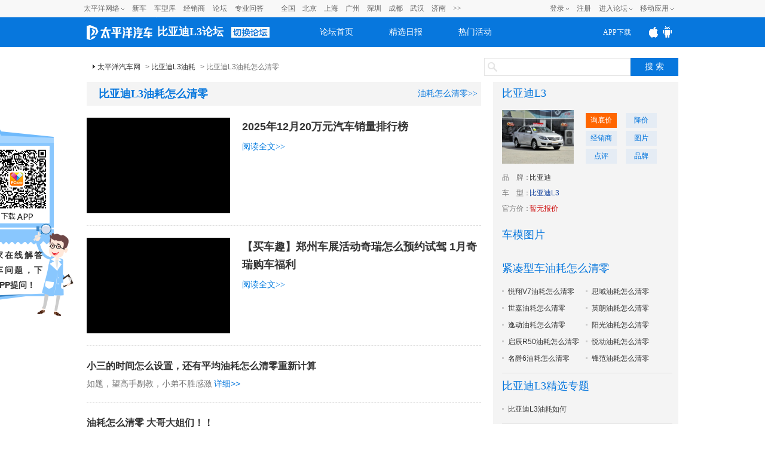

--- FILE ---
content_type: text/html; charset=GBK
request_url: https://www.pcauto.com.cn/jinxuan/yzq_1798605.html
body_size: 10559
content:



<!DOCTYPE html>
<html>
    <head>
        <meta charset="gb2312" />
        <meta content="always" name="referrer">
        <title>比亚迪L3油耗怎么清零_太平洋汽车网</title>
            <meta name="keywords" content=" " />
            <meta name="description"
                  content="太平洋汽车网为您提供最专业、最及时的比亚迪L3油耗怎么清零的相关问题及解决方案，解决当前用户最关心的比亚迪L3油耗怎么清零问题-以车会友，尽在太平洋汽车网。" />
        <meta name="Author" content="LiuLong_gz hebotao_gz ">
        
            <meta name="mobile-agent" content="format=html5; url=//m.pcauto.com.cn/jinxuan/yzq_1798605.html">
            <meta http-equiv="Cache-Control" content="no-siteapp" />
            <link rel="alternate" media="only screen and(max-width: 640px)" 
                  href="//m.pcauto.com.cn/jinxuan/yzq_1798605.html" />
        
        <link rel="stylesheet" href="//js.3conline.com/pcautonew1/bbs/pc/2017/seo/css/seo_art_v1.css">
        <meta http-equiv="Cache-Control" content="no-transform " />
        <meta name="applicable-device" content="pc" />
        
        
            <script type="application/ld+json">
                {
                "@context": "https://ziyuan.baidu.com/contexts/cambrian.jsonld",
                "@id": "http://www.pcauto.com.cn/jinxuan/yzq_1798605.html",
                "appid": "1537368689609833",
                "title": "比亚迪L3油耗怎么清零",
                "pubDate": "2015-02-12T13:24:58",
                "upDate": "2015-12-21T00:00:00"
                }
            </script>



            <!--if IE6]><script>document.execCommand("BackgroundImageCache", false, true)</script><!endif-->

        </head>
        <body>
            <script src="//www.pcauto.com.cn/3g/wap2013/intf/1305/intf1727.js" class=" defer"></script>
            <!-- 广告头部 -->
            <script>
                //填上对应版本的链接 , 如无某个版本的链接 则留空
                deviceJump.init({
                    "wap": "//m.pcauto.com.cn/jinxuan/yzq_1798605.html",
                    "wap_3g": "//m.pcauto.com.cn/jinxuan/yzq_1798605.html",
                    "ipad": "",
                    "main": ""
                });
                if (!window._addIvyID)
                    document
                            .write("<scr" + "ipt src='//www.pconline.com.cn/_hux_/auto/default/index.js'><\/scr" + "ipt>");
        </script>

        <!--计数器-->
        <span class="spanclass">
            <script>
                document.write("<img style=display:none src=//count.pcauto.com.cn/count.php?channel=7528&screen=" + screen.width + "*" + screen.height + "&refer=" + encodeURIComponent(document.referrer) + "&anticache=" + new Date().getTime() + "&url=" + encodeURIComponent(location.href) + ">");
            </script>
        </span>

        <!--头部-->
        

<script src="//www.pcauto.com.cn/global/zt_header/index.html"></script>
<script type="text/javascript" src="//www1.pcauto.com.cn/bbs/webapp/js/jquery-1.7.1.min.js"></script>
<div class="header" id="Jheader">
	<div class="header_wrap cle">
	<div class="logo">
		<a class="logo_icon" href="//www.pcauto.com.cn"><img src="//www1.pcauto.com.cn/bbs/2014/images/logo2014.png" alt=""></a>
			
				<span id="pagename"><a href="//bbs.pcauto.com.cn/forum-16855.html">比亚迪L3论坛</a></span>
			
			
		
		<i class="otherforum" id="viewOtherForum"></i>
	</div>
	<ul class="nav cle">
	<li class=""><a href="//bbs.pcauto.com.cn">论坛首页</a></li>
	<li class=""><a href="//bbs.pcauto.com.cn/journal/" target="_blank" title="">精选日报</a></li>
	<li class=""><a href="//bbs.pcauto.com.cn/active/" target="_blank" title="">热门活动</a></li>
	</ul>
	<!--显示更多的js E-->
	<div class="header-help header_app_load" id="header_app_load">
	<a href="//www1.pcauto.com.cn/zt/gz20151008/jump/jump-wap.html?app=pcauto&amp;edition=PCautowapdingbu07" target="_blank"><span class="app_load">APP下载</span></a>
	<p class="club-item-drop">
	<img width="120" height="120" alt="" src="//www1.pcauto.com.cn/bbs/cargroup/2014/images/erweima.jpg">
	<em>扫一扫 轻松下载</em>
	</p>                    
	</div>
	<!--显示更多的js S-->
	<script type="text/javascript">
	(function(){
	var nav = document.getElementById('Jheader');
	var li= nav.getElementsByTagName('li');
	for (var i = li.length - 1; i >= 0; i--) {
	li[i].onmouseover=function(){
	var cn=this.className;
	this.className=cn+" on";
	}
	li[i].onmouseout=function(){
	var cn=this.className;
	this.className=cn.replace(" on","");
	}
	};
	})();
	(function(){
	var appLoad=document.getElementById("header_app_load").getElementsByTagName("a")[0];
	var appEwm=document.getElementById("header_app_load").getElementsByTagName("p")[0];
	appLoad.onmouseover=function (){this.className+=" hov";appEwm.style.display="block";}
	appLoad.onmouseout=function (){this.className=this.className.replace(" hov","");appEwm.style.display="none";}
	})();
	</script>
	</div>
	</div>
	
	<script>
	(function(){
	var scrollFixed = function(id){
	var fix = document.getElementById(id);
	if(!fix) return;
	var box = fix.parentNode;
	box.style.height = box.offsetHeight+"px";
	var top = getElemTop(fix); 
	ret();
	addEvent(window,"scroll",function(){
	ret()
	});
	function ret(){
	var scrollTop = getScrollTop();
	if(scrollTop >= top){
	addClass(box,"nav-scrollFixed")
	}else{
	removeClass(box,"nav-scrollFixed")
	}
	}
	}
	//去除字符两边空格
	String.prototype.trim = function(){
	return this.replace(/(^\s*)|(\s*$)/g,"")
	}
	function removeClass(elem,className){
	var oldClass = elem.className,
	reg = new RegExp(className+"\\b\\s?","g");
	newClass = oldClass.replace(reg,"").trim();
	elem.className = newClass;
	return newClass;
	}
	function addClass(elem,className){
	var old = removeClass(elem,className);
	elem.className = old+" "+className;
	}
	function getScrollTop(){
	return document.documentElement.scrollTop || document.body.scrollTop;
	}
	function addEvent(elem,type,fn){
	if(elem.addEventListener){
	elem.addEventListener(type, fn, false)
	}else{
	elem.attachEvent("on"+type, fn)
	}
	}
	function getElemTop(element){
	var top = element.offsetTop;
	var current = element.offsetParent;
	while(current){
	top += current.offsetTop;
	current = current.offsetParent;
	}
	return top;
	}
	window.scrollFixed = scrollFixed;
	})(window);
	scrollFixed("Jheader");
	</script>

	<script type="text/javascript" src="//www1.pcauto.com.cn/bbs/webapp/js/dhtmlwindow.js" class=" defer"></script>
	<script type="text/javascript">
	//去其他论坛
	$("#viewOtherForum").click(function(){
	showWin=dhtmlmodal.open('showFlow', 'iframe', '//www.pcauto.com.cn/forum/1403/intf3167.html', '', 'width=780px,height=450px,center=1,resize=0,scrolling=0', "recal");
	document.getElementById('showFlow').firstChild.getElementsByTagName('a')[0].onclick = function () {
	document.getElementById('showFlow').style.display = 'none';
	document.getElementById('interVeil').style.display = 'none';
	}
	return false;
	})
	</script>

            <script type="text/javascript" src="//www.pcauto.com.cn/forum/push/1609/intf9643.js"></script>

            <div class = "wraper">
                <div class="guide">
                    <div class="crumbs">
                        <a href="//www.pcauto.com.cn/" target="blank">太平洋汽车网</a> &gt;
                    
                        <a
                            href="//www.pcauto.com.cn/jinxuan/index7158.html"
                            target="blank">比亚迪L3油耗</a> &gt; 
                    
                    
                    比亚迪L3油耗怎么清零
                </div>

                <!-- 我要提问&搜索块 ，需要参数:forumId-->
                

<script src="//autosem.pc.com.cn/js/cookie.js"></script>
<style type="text/css">
	.guide{overflow: hidden;}
	.keywords h1,.crumbs{width: auto!important;}
	.search .enter{float: left;margin-right: 10px;line-height: 30px;}
	.search form{float: left;}
</style>
<!-- 我要提问&搜索块 ，需要参数:forumId-->
			<div class="search">
				<form target="_blank" onkeydown="if(event.keyCode==13){setFormAction();return false;}" method="get" action="//ks.pcauto.com.cn/auto_composite.jsp?" id="mainSNSSearchFromId" name="mainSNSSearchFrom">
					<input autocomplete="off" name="q" id="ksWord" class="inpTxt" type="text" value=""><input name="Submit" onclick="setFormAction()" class="inpBtn" type="button" value="搜 索">
				</form>
				<script>
					function quiz() {
						var img = new Image();
						tagid=195;
						img.src = "//count.pcauto.com.cn/count.php?channel="+tagid+"&screen="+screen.width+"*"+screen.height+"&refer="+encodeURIComponent(document.referrer)+"&anticache="+new Date().getTime()+"&url="+encodeURIComponent(location.href)+"&from=event";
						
						if (false) {
							window.open('//bbs.pcauto.com.cn/post.do?fid=21665&type=question#ad=5028');
						}
						else{
							window.open('//bbs.pcauto.com.cn/post.do?fid=16855&type=question#ad=5028');
						}
					}
					function setFormAction() {
						var form = document
								.getElementById("mainSNSSearchFromId");
						form.action = "//ks.pcauto.com.cn/auto_composite.jsp?q="
								+ document.getElementById("ksWord").value;
						form.submit();
					}
				</script>
			</div>

                    <div style="float: right; margin: 8px"></div>
                </div>

                <div class="col-a" id="post_list1">
                    <div class="titles">
                        <span class="titles-mark"><h1>比亚迪L3油耗怎么清零</h1></span>

                    
                        <a class="titles-sub-mark" href="/tongyong/tongyong_2771.html" target="_blank">油耗怎么清零&gt;&gt;</a>
                    
                </div>

                <!-- 帖子列表 -->
                


<!-- 聚合页分页的帖子列表块，需要参数： bestAns， bestAnswerArchive， pager， BBSROOT-->
<ul class="list-wrap">
    
        <!-- 20190829 新增文章样式 S -->
        
            <li class="topic topicfirst">
                <a href="http://www.pcauto.com.cn/jxwd/5105/51054902.html">
                    <div class="topic-fl"><img src="" alt=""></div>
                </a>

                <div class="topic-fr">
                    <a target="_blank" href="http://www.pcauto.com.cn/jxwd/5105/51054902.html">
                        <h1 class="topic-fr-title">2025年12月20万元汽车销量排行榜</h1>
                    </a>
                    <p class="topic-fr-cont">
                        
                        <a target="_blank" href="http://www.pcauto.com.cn/jxwd/5105/51054902.html">阅读全文>></a>
                    </p>
                </div>
            </li>
        
            <li class="topic topicfirst">
                <a href="http://www.pcauto.com.cn/jxwd/5103/51030658.html">
                    <div class="topic-fl"><img src="" alt=""></div>
                </a>

                <div class="topic-fr">
                    <a target="_blank" href="http://www.pcauto.com.cn/jxwd/5103/51030658.html">
                        <h1 class="topic-fr-title">【买车趣】郑州车展活动奇瑞怎么预约试驾 1月奇瑞购车福利</h1>
                    </a>
                    <p class="topic-fr-cont">
                        
                        <a target="_blank" href="http://www.pcauto.com.cn/jxwd/5103/51030658.html">阅读全文>></a>
                    </p>
                </div>
            </li>
        
        <!-- 20190829 新增文章样式 E -->
    
    
    
        <li>
            <p class="askwrap">
                <a href="//bbs.pcauto.com.cn/topic-6709041.html#ad=8142" 
                   title="小三的时间怎么设置，还有平均油耗怎么清零重新计算" target="_blank" class="newtxt">小三的时间怎么设置，还有平均油耗怎么清零重新计算
                    
                </a>
            </p>
            <p>
                <i>如题，望高手剔教，小弟不胜感激</i>
                <a href="//bbs.pcauto.com.cn/topic-6709041.html#ad=8142" target="_blank">详细&gt;&gt;</a>
            </p>
        </li>
    
        <li>
            <p class="askwrap">
                <a href="//bbs.pcauto.com.cn/topic-6709029.html#ad=8142" 
                   title="油耗怎么清零  大哥大姐们！！" target="_blank" class="newtxt">油耗怎么清零  大哥大姐们！！
                    
                </a>
            </p>
            <p>
                <i>跑了4000不会清零  油耗现实8.5</i>
                <a href="//bbs.pcauto.com.cn/topic-6709029.html#ad=8142" target="_blank">详细&gt;&gt;</a>
            </p>
        </li>
    
        <li>
            <p class="askwrap">
                <a href="//bbs.pcauto.com.cn/topic-6709009.html#ad=8142" 
                   title="瞬时油耗表清零怎么操作" target="_blank" class="newtxt">瞬时油耗表清零怎么操作
                    
                </a>
            </p>
            <p>
                <i>瞬时油耗表清零怎么操作，请帮忙指导指导。</i>
                <a href="//bbs.pcauto.com.cn/topic-6709009.html#ad=8142" target="_blank">详细&gt;&gt;</a>
            </p>
        </li>
    
        <li>
            <p class="askwrap">
                <a href="//bbs.pcauto.com.cn/topic-6709006.html#ad=8142" 
                   title="弱弱的问一句，油耗怎么清零？" target="_blank" class="newtxt">弱弱的问一句，油耗怎么清零？
                    
                </a>
            </p>
            <p>
                <i>我的小三330公里了，油耗7.1。不知道怎么清零，还有现在这7.1准吗？</i>
                <a href="//bbs.pcauto.com.cn/topic-6709006.html#ad=8142" target="_blank">详细&gt;&gt;</a>
            </p>
        </li>
    
        <li>
            <p class="askwrap">
                <a href="//bbs.pcauto.com.cn/topic-6708994.html#ad=8142" 
                   title="怎么给里程表的油耗清零？" target="_blank" class="newtxt">怎么给里程表的油耗清零？
                    
                </a>
            </p>
            <p>
                <i>怎么给里程表的油耗清零？我的油耗显示7.0不知道准吗？一直就这么跑的，到现在也不知道我的具体油耗！哪位大虾帮帮俺</i>
                <a href="//bbs.pcauto.com.cn/topic-6708994.html#ad=8142" target="_blank">详细&gt;&gt;</a>
            </p>
        </li>
    
</ul>

                    <!-- 翻页begin -->
                    <div class="pager">
                    












                        <!-- 翻页end -->
                    </div>

                    <!-- 相关提问 -->
                
                    <div class="box">
                        <div class="box-hd">
                            <h2 class="mark">
                                
                                    <a href="//www.pcauto.com.cn/lindong/jingxuan-56171.html" target="_blank">比亚迪L3油耗</a>相关内容
                                
                                
                            </h2>
                            <span class="mark-sub"><a href="//price.pcauto.com.cn/comment/sg4514/" target="_blank">比亚迪L3车主点评</a></span>
                        </div>
                        <div class="box-bd">
                            <ul class="txts fs-14 mt8 txts-w170 clearfix">
                                
                                    <li><a href="//www.pcauto.com.cn/jinxuan/yq_1770517.html"
                                           target="_blank">比亚迪L3油耗清零</a></li>
                                    
                                    <li><a href="//www.pcauto.com.cn/jinxuan/yzq_1798605.html"
                                           target="_blank">比亚迪L3油耗怎么清零</a></li>
                                    
                            </ul>
                        </div>
                    </div>
                

                
                    <!-- 20190829 新增车问答 S -->
                    <div class="box">
                        <div class="box-hd">
                            <!-- 20180829 去掉h2里面的链接和效果 -->
                            <h2 class="mark">比亚迪L3油耗问答 </h2>
                            <span class="mark-sub"><a href="//www.pcauto.com.cn/wd/topic/31730.html" target="_blank">比亚迪L3油耗问答</a></span>
                        </div>
                        <div class="box-bd">
                            <ul class="txts fs-14 mt8 txts-w170 clearfix">
                                
                                    <li><a href="//www.pcauto.com.cn/wd/topic/4558412.html"
                                           target="_blank" title="比亚迪L3汽车性能如何">比亚迪L3汽车性能如何</a></li>
                                    
                                    <li><a href="//www.pcauto.com.cn/wd/topic/4558399.html"
                                           target="_blank" title="老款现代伊兰特的油耗表现如何">老款现代伊兰特的油耗表现如何</a></li>
                                    
                                    <li><a href="//www.pcauto.com.cn/wd/topic/4558350.html"
                                           target="_blank" title="吉普自由侠的油耗如何">吉普自由侠的油耗如何</a></li>
                                    
                                    <li><a href="//www.pcauto.com.cn/wd/topic/4558263.html"
                                           target="_blank" title="赛欧3仪表盘上的油耗怎么识别">赛欧3仪表盘上的油耗怎么识别</a></li>
                                    
                                    <li><a href="//www.pcauto.com.cn/wd/topic/4558158.html"
                                           target="_blank" title="奥迪S5的真实油耗是多少">奥迪S5的真实油耗是多少</a></li>
                                    
                                    <li><a href="//www.pcauto.com.cn/wd/topic/4558115.html"
                                           target="_blank" title="比亚迪L3表现如何">比亚迪L3表现如何</a></li>
                                    
                            </ul>
                        </div>
                    </div>
                    <!-- 20190829 新增车问答 E -->
                

                

                
                    <div class="box">
                        <div class="box-hd">
                            <h2 class="mark">
                                比亚迪L3油耗热门推荐
                            </h2>
                        </div>
                        <div class="box-bd">
                            <p class="groupA">
                                
                                    <a href="//www.pcauto.com.cn/jinxuan/yd_1747065.html" target="_blank">比亚迪L3油耗多少</a>
                                
                                    <a href="//www.pcauto.com.cn/jinxuan/yx_1165379.html" target="_blank">比亚迪L3油耗显示</a>
                                
                                    <a href="//www.pcauto.com.cn/jinxuan/yz_1746350.html" target="_blank">比亚迪L3油耗怎么样</a>
                                
                                    <a href="//www.pcauto.com.cn/jinxuan/dy_1746654.html" target="_blank">比亚迪L3冬天油耗</a>
                                
                                    <a href="//www.pcauto.com.cn/jinxuan/yz_1708772.html" target="_blank">比亚迪L3油耗增加</a>
                                
                                    <a href="//www.pcauto.com.cn/jinxuan/dy_1708925.html" target="_blank">比亚迪L3怠速油耗</a>
                                
                                    <a href="//www.pcauto.com.cn/jinxuan/ys_1711290.html" target="_blank">比亚迪L3油耗升高</a>
                                
                                    <a href="//www.pcauto.com.cn/jinxuan/yz_1799308.html" target="_blank">比亚迪L3油耗怎样</a>
                                
                                    <a href="//www.pcauto.com.cn/jinxuan/yj_1711984.html" target="_blank">比亚迪L3油耗计算</a>
                                
                                    <a href="//www.pcauto.com.cn/jinxuan/yzj_1746178.html" target="_blank">比亚迪L3油耗怎么计算</a>
                                
                                    <a href="//www.pcauto.com.cn/jinxuan/yg_2995766.html" target="_blank">比亚迪L3油耗高了</a>
                                
                                    <a href="//www.pcauto.com.cn/jinxuan/my_1708901.html" target="_blank">比亚迪L3磨合期油耗</a>
                                
                                    <a href="//www.pcauto.com.cn/jinxuan/yg_1709133.html" target="_blank">比亚迪L3油耗高吗</a>
                                
                                    <a href="//www.pcauto.com.cn/jinxuan/ys_1709095.html" target="_blank">比亚迪L3油耗上升</a>
                                
                                    <a href="//www.pcauto.com.cn/jinxuan/zy_1710274.html" target="_blank">比亚迪L3增加油耗</a>
                                
                                    <a href="//www.pcauto.com.cn/jinxuan/yr_1771052.html" target="_blank">比亚迪L3油耗如何</a>
                                
                                    <a href="//www.pcauto.com.cn/jinxuan/yzm_1746101.html" target="_blank">比亚迪L3油耗正常吗</a>
                                
                                    <a href="//www.pcauto.com.cn/jinxuan/yzz_1745975.html" target="_blank">比亚迪L3油耗怎么这么高</a>
                                
                                    <a href="//www.pcauto.com.cn/jinxuan/gy_1746589.html" target="_blank">比亚迪L3高速油耗</a>
                                
                                    <a href="//www.pcauto.com.cn/jinxuan/xy_1920564.html" target="_blank">比亚迪L3显示油耗</a>
                                
                            </p>
                        </div>
                    </div>
                

                <!-- 相关资讯 -->
                

                <div class="box" id='mes'>

                </div>

                

                <!-- 抽离块 ,友情链接块-->
                


<!-- 专题页的论坛精华模板，需要参数：serial， picks -->
<div class="box">
    <div class="box-hd">
        <h2 class="mark">
            友情链接
        </h2>
    </div>
    <div class="box-bd">
        <p class="groupA">
            <a href="//bbs.pcauto.com.cn/forum-15961.html#ad=8568" target="_blank">广东论坛</a>
            <a href="//www.pcauto.com.cn/guangzhou/" target="_blank">广州车展</a>
            <a href="//bbs.pcauto.com.cn/forum-15584.html" target="_blank">湖南论坛</a>
            <a href="//bbs.pcauto.com.cn/forum-15461.html" target="_blank">陕西论坛</a>			
        </p>
    </div>
</div>

<div class="box">
    <div class="box-hd">
        <h2 class="mark">
            您可能感兴趣
        </h2>
    </div>
    <div class="box-bd">
        <p class="groupA">
            
                <a href="https://price.pcauto.com.cn/price/q-k73.html#ad=31022" target="_blank">紧凑型车</a>
            
                <a href="https://price.pcauto.com.cn/price/nb107/#ad=31022" target="_blank">比亚迪</a>
            
                <a href="https://price.pcauto.com.cn/sg4514/#ad=31022" target="_blank">比亚迪L3报价</a>
            
                <a href="https://price.pcauto.com.cn/sg4514/image.html#ad=31022" target="_blank">比亚迪L3图片</a>
            
                <a href="https://price.pcauto.com.cn/sg4514/config.html#ad=31022" target="_blank">比亚迪L3参配</a>
            
                <a href="https://price.pcauto.com.cn/comment/sg4514/#ad=31022" target="_blank">比亚迪L3怎么样</a>
            
                <a href="https://price.pcauto.com.cn/salescar/sg4514/#ad=31022" target="_blank">比亚迪L3销量</a>
            
                <a href="https://price.pcauto.com.cn/comment/sg4514/youhao.html#ad=31022" target="_blank">比亚迪L3油耗</a>
            
        </p>
    </div>
</div>

                </div>
                <div class="col-b">	

                    <!-- 车系报价块 ，需要参数serialChannel，special-->
                


<!-- 聚合页右侧的车型信息块，需要参数： serialChannel， special-->
			<script type="text/javascript" src="//www1.pcauto.com.cn/bbs/webapp/js/jquery-1.7.1.min.js"></script>
			<script src="//js.3conline.com/min2/temp/v2/plugin-locate,plugin-locate_auto.js" charset="utf-8"></script> 
			
			<script>
				var curCity,curCode,curCityId;
				// 定位城市
				LocateAuto.init({
				device: 'pc', 	//pc端需要添加设备类型
				callback:function(data){
					getPrice(data.cityId, data.city)
				}
				});
				
				var regionTemplate = "<span class=\"sp1\">{city}降价区间： </span><span class=\"sp2\"><i class=\"red red-bold\">{lowestPrice}-{highestPrice}万</i></span>";
				var lowestTemplate = "<span class=\"sp1\">{city}最低报价： </span><span class=\"sp2\"><i class=\"red red-bold\">{lowestPrice}万</i></span>";
				// 获取本地最低价
				function getPrice(cityId, city){
					var serialId = "4514"
						$.ajax({
					        type: "GET",
					        url: 'https://qdfront.pcauto.com.cn/interface/qd/price/getSgPriceDiscount.xsp?cityId=' + cityId + '&serialGroupIds=' + serialId,
					        data: "{}",
					        dataType: "JSONP",
					        withCookie:true,
					        success: function (data) {
								if(Boolean(data.data)) {
									var list = data.data.list;
									var regionHTML = "";
									var lowestHTML = "";
									var preferHTML = "";
									regionHTML += regionTemplate.replace(/{city}/ig, city).replace(/{lowestPrice}/ig, list.lowestPrice).replace(/{highestPrice}/ig, list.highestPrice);
									$("#region").append(regionHTML)

									lowestHTML += lowestTemplate.replace(/{city}/ig, city).replace(/{lowestPrice}/ig, list.lowestPrice);
									$("#lowest").append(lowestHTML)

									$("#prefer").prepend(preferHTML)
								}
					        }
					    });	
				}
			</script>
			

	<div class="box2 mt-5">
		<div class="box-hd">
			<h2 class="mark">
				<a href="https://price.pcauto.com.cn/sg4514/"target="_blank">比亚迪L3</a>
			</h2>
		</div>
		<div class="box-bd">
			<div class="pindao clearfix xgimg">
				<div class="pic-txt1">
					<div class="pic">
						<a href="https://price.pcauto.com.cn/sg4514/" target="_blank">
							<img src="//img.pcauto.com.cn/images/upload/upc/tx/auto5/1508/06/c42/10779477_10779477_1438849848114_270x202.jpg">
						</a>
					</div>
					<div class="txt">
						<a href="https://qdfront.pcauto.com.cn/order/pc/common/order_detail.xsp?t=0&sgid=4514#ad=5453" target="_blank" rel="nofollow">询底价</a>
						<a href="https://price.pcauto.com.cn/market/r1/sg4514/" target="_blank">降价</a>
						
								<a href="//price.pcauto.com.cn/shangjia/sg4514/" target="_blank">经销商</a>
								<a href="//price.pcauto.com.cn/cars/sg4514/" target="_blank">图片</a>
								<a href="//price.pcauto.com.cn/comment/sg4514/" target="_blank">点评</a>
                                <a href="//price.pcauto.com.cn/shangjia/nb107/" target="_blank">品牌</a>
							
					</div>
				</div>
				<p class="pp">
					<span class="sp1">品<em></em>牌：</span>
					<span class="sp2"> <i class="blue">
						
							<a href="https://price.pcauto.com.cn/price/nb107/" target="_blank">比亚迪</a>
						
						
					</i></span>
				</p>
				
				<p class="pp">
					<span class="sp1">车<em></em>型：</span>
					<span class="sp2"> <i class="blue">
						比亚迪L3
					</i></span>
				</p>
				
				<p class="pp">
					<span class="sp1">官方价：</span>
					<span class="sp2">
					
							<i class="red">暂无报价</i>
						
					</span>
				</p>
				
				<p class="pp" id="region">
				</p>
				
				<p class="pp" id="lowest">
				</p>
				
			</div>
		</div>
	</div>


                    <!-- 车模图片 -->
                
<!-- 聚合页的‘车模图片’块 -->
<div class="box2">
	<div class="box-hd">
		<h2 class="mark">
			车模图片
		</h2>
	</div>
	<div class="box-bd">
		<ul class="pic-list clearfix">
			<script src="//www.pcauto.com.cn/homepage/mltk/1405/intf3507.js" class=" defer"></script>
		</ul>
	</div>
</div>

                

                
                    <div class="box2">
                        <div class="box-hd">
                            <h2 class="mark">
                                
                                    <a href="//www.pcauto.com.cn/baoling/index-2566.html">紧凑型车油耗怎么清零</a>
                                
                                
                            </h2>
                        </div>
                        <div class="box-bd">
                            <ul class="newlist clearfix"> 
                                
                                    <li>
                                        <a href="//www.pcauto.com.cn/jinxuan/yzq_2510459.html"
                                           target="_blank" title="悦翔V7油耗怎么清零">悦翔V7油耗怎么清零</a>
                                    </li>
                                
                                    <li>
                                        <a href="//www.pcauto.com.cn/jinxuan/yzq_1920629.html"
                                           target="_blank" title="思域油耗怎么清零">思域油耗怎么清零</a>
                                    </li>
                                
                                    <li>
                                        <a href="//www.pcauto.com.cn/jinxuan/yzq_528193.html"
                                           target="_blank" title="世嘉油耗怎么清零">世嘉油耗怎么清零</a>
                                    </li>
                                
                                    <li>
                                        <a href="//www.pcauto.com.cn/jinxuan/yzq_1566641.html"
                                           target="_blank" title="英朗油耗怎么清零">英朗油耗怎么清零</a>
                                    </li>
                                
                                    <li>
                                        <a href="//www.pcauto.com.cn/jinxuan/yzq_1746088.html"
                                           target="_blank" title="逸动油耗怎么清零">逸动油耗怎么清零</a>
                                    </li>
                                
                                    <li>
                                        <a href="//www.pcauto.com.cn/jinxuan/yzq_1256679.html"
                                           target="_blank" title="阳光油耗怎么清零">阳光油耗怎么清零</a>
                                    </li>
                                
                                    <li>
                                        <a href="//www.pcauto.com.cn/jinxuan/yzq_2699081.html"
                                           target="_blank" title="启辰R50油耗怎么清零">启辰R50油耗怎么清零</a>
                                    </li>
                                
                                    <li>
                                        <a href="//www.pcauto.com.cn/jinxuan/yzq_7818318.html"
                                           target="_blank" title="悦动油耗怎么清零">悦动油耗怎么清零</a>
                                    </li>
                                
                                    <li>
                                        <a href="//www.pcauto.com.cn/jinxuan/yzq_8034298.html"
                                           target="_blank" title="名爵6油耗怎么清零">名爵6油耗怎么清零</a>
                                    </li>
                                
                                    <li>
                                        <a href="//www.pcauto.com.cn/jinxuan/yzq_678606.html"
                                           target="_blank" title="锋范油耗怎么清零">锋范油耗怎么清零</a>
                                    </li>
                                
                            </ul>
                        </div>
                    </div>
                

                
                    <div class="box2">
                        <div class="box-hd">
                            <h2 class="mark">
                                比亚迪L3精选专题
                            </h2>
                        </div>
                        <div class="box-bd">
                            <ul class="newlist clearfix"> 
                                
                                    <li>
                                        <a href="//www.pcauto.com.cn/jinxuan/yr_1771052.html"
                                           target="_blank" title="比亚迪L3油耗如何">比亚迪L3油耗如何</a>
                                    </li>
                                
                            </ul>
                        </div>
                    </div>
                

                


            </div>
        </div> 

        <!-- 抽离块 ,我要提问块-->
        

<script type="text/javascript" src="//www1.pcauto.com.cn/bbs/webapp/js/jquery-1.7.1.min.js"></script>
<script type="text/javascript" src="//js.3conline.com/bbs/pcauto/2015/js/ubb_new_v3.1.js"></script>
<script type="text/javascript" src="//js.3conline.com/js/common/windowname.js"></script>
<script src="//autosem.pc.com.cn/js/cookie.js"></script>

	<!--弹窗提示  S-->
	<!--无内容 S-->
	<div id="floatBoxBg"></div>
	<div id="floatBox" class="floatDiv " >
		<div class="bgFilter" style="height: 168px;">
			<div id="conBox" class="conBox">
				<div class="fTit">
					<span class="fmark">提示</span>
					<a href="javascript:void(0);" class="fclose" id="close"></a>
				</div>
				<div class="iframeBox">
					<div class="fBoxD">
						<div class="fCon fCon-sub">
							<p class="fNotice f14" id="message"></p>
							<div class="blank20px"></div>
						</div>
						<div class="footBtn">
							<a class="fBtn submit-ed" href="javascript:;" onclick="closePop();">确定</a>
						</div>
					</div>

				</div>
			</div>
		</div>
	</div>
	
	<!--第三方登录-->
	<div class="pop-login" style=" display:none">
		<div class="pop-login-con">
			<span class="close"></span>
			<div class="con-top">登陆</div>
			<div class="con-main">
				<p class="tit">登录之后才能查看车专家的和车友们的回复哦！</p>
				<div class="btnbox">
					<a href="//my.pcauto.com.cn/passport/opens/authorize.jsp?type=qzone_auto&amp;return=https://www.pcauto.com.cn/jinxuan/yzq_1798605.html" class="qq btn">QQ登陆</a>
					<a href="//my.pcauto.com.cn/passport/opens/authorize.jsp?type=sina_auto&amp;return=https://www.pcauto.com.cn/jinxuan/yzq_1798605.html" class="weibo btn">微博登陆</a>
					<a href="//my.pcauto.com.cn/passport/opens/authorize.jsp?type=weixin_auto&amp;return=https://www.pcauto.com.cn/jinxuan/yzq_1798605.html" class="weixin btn">微信登陆</a>
					<a href="//my.pcauto.com.cn/login.jsp?return=https://www.pcauto.com.cn/jinxuan/yzq_1798605.html" class="weixin btn">通行证登录</a>
				</div>
			</div>
		</div>
	</div>
	<script type="text/javascript">
	//关闭弹窗
	
	$(".pop-login-con .close").click(function (){ 
		closePop1(); 
	});
	
	$("#close").click(function (){ 
		closePop(); 
	});
	
	function closePop(){
		$('#floatBoxBg').hide();
		$('#floatBox').hide();
	}
	
	function closePop1(){
		$('#floatBoxBg').hide();
		$('.pop-login').hide();
	}
	
	function count(tagid) {
		var img = new Image();
		img.src = "//count.pcauto.com.cn/count.php?channel="+tagid+"&screen="+screen.width+"*"+screen.height+"&refer="+
			encodeURIComponent(document.referrer)+"&anticache="+new Date().getTime()+"&url="+encodeURIComponent(location.href)+"&from=event";
	}
	//显示弹窗
	//显示弹窗
	function showPop(){
		count(308);
		var text = $('#msgfix109231056').val();
		if(text == '请输入您的问题' || text.replace(/(^\s*)|(\s*$)/g, '') == '') {
			$('#message').html('请先输入内容');
			$('#floatBoxBg').show();
			$('#floatBox').show();
		} else {
			$('#submitfix').addClass('submit-ed');
			postCORS('//autosem.pc.com.cn/postTopic/web/post.do', function(result, extra) {
				data = eval('(' + result + ')');
				
				//没有登录
				if(data.code == 1) {
					$('#floatBoxBg').show();
					$('.pop-login').show();
				//没有绑定手机
				} else if(data.code == 2) {
					var href = window.location.href;
					window.location.href = "//my.pcauto.com.cn/passport/opens/bbs_bind.jsp?return=" + href;
				} else if(data.code == 0) {
					count(309);
					if(window.localStorage){
					    localStorage.setItem("gongdan-note","");
					}
					window.location.href = "//bbs.pcauto.com.cn/topic-" + data.msg + ".html";
				} else {
					$('#message').html(data.msg);
					$('#floatBoxBg').show();
					$('#floatBox').show();
				}
				$('#submitfix').removeClass('submit-ed');
			}, {forumId : $('#forumId').val(), msg : encodeURIComponent(text), cmu : getCookie('cmu'), 
				common_session_id : getCookie('common_session_id')}, {withCookie: true,charset: 'req_enc=utf-8'});
		}
	}
	</script>
	<!--无内容 E-->
	<!--弹窗提示  E-->

	<div id="fix_reply_wrap">
		<div id="fix_reply" class="fix fix_reply" display="block">
			<div class="simple clearfix fix_reply_con">
				<div class="tit">
					<a href="javascript:void(0);" class="fr close"></a>
					<a href="javascript:void(0);" class="sdown"></a>
					<strong>我要提问</strong>
					<a href="javascript:void(0);" class="submit" id="submitfix" onclick="showPop();">提问</a>
					<!-- <a href="javascript:toAdvancePost('16425', 'msgfix109231056');" class="advanced">高级模式</a> -->
				</div>
				<form id="formfix109231056" action="/seo/topic/post.do" autocomplete="off" method="post">
					<input id="forumId" name="forumId" type="hidden" value="16855"/>
					<div class="ltxtArea">
						<textarea class="text" name="msg" id="msgfix109231056" onkeydown="if(this.value==this.defaultValue){this.value='';}this.style.color='#000'" onclick="if(this.value==this.defaultValue){this.value='';}this.style.color='#000'" onblur="if(this.value==''){this.value=this.defaultValue;}this.style.color='#999'">请输入您的问题</textarea>
					</div>
					<div class="clear"></div>
				</form>
			</div>
		</div>
		<!--记录保存用户输入 s-->
		<script type="text/javascript">
		if(window.localStorage){
			var text=document.getElementById("msgfix109231056");
			var note = localStorage.getItem("gongdan-note");
			if(!note)
				text.value = '请输入您的问题';
			else
				text.value = note;
			text.onchange=function(){
				localStorage.setItem("gongdan-note",this.value);
			}				
		}
		
		!function() {
			var ua = navigator.userAgent.toLowerCase();
			if(ua.indexOf("msie") != -1 && ua.match(/msie ([\d.]+)/)[1] <= 8) {
				$("#msgfix109231056").on("focus keyup click", function() {
					window['tCursor'] = document.selection.createRange();
				});
			}
		}();
		</script>
		<!--记录保存用户输入 E-->
		<script type="text/javascript">
		var replyboxnum =1;
		var fix_reply=$(".fix_reply"),
		list_con=$('#post_list1'),
		fix_reply_con=fix_reply.find(".fix_reply_con");
		var fixbox_place = function(){
			var sTop = document.documentElement.scrollTop || document.body.scrollTop,
			maxTop=list_con.offset().top+list_con.height()-document.documentElement.clientHeight;
			if (sTop<maxTop && replyboxnum == 1 && $(window).scrollTop() > 100) {
				fix_reply.fadeIn();
				fix_reply_ie6(sTop);
			}else{
				fix_reply.hide();
			}
		};
		var fix_reply_ie6 = function(sTop){
            if(document.attachEvent && window.ActiveXObject && !window. XMLHttpRequest){//ie6
            	sTop+=document.documentElement.clientHeight-fix_reply[0].offsetHeight;
            	fix_reply.css("position","absolute").css("top",sTop);
            	sTop = document.documentElement.scrollTop || document.body.scrollTop;
            	sTop+=document.documentElement.clientHeight-fix_reply[0].offsetHeight;
            	fix_reply.css("position","absolute").css("top",sTop).css("buttom",'auto');
            }
        };
        $(window).bind("scroll",function(){
        	fixbox_place();
        });
        $(window).bind("load",function(){
        	fixbox_place();
        });
        // fix条的显示和隐藏
        fix_reply.find(".close").click(function(){
        	fix_reply.remove();
        });
        fix_reply.find(".text").click(function(){
        	fix_reply_con.removeClass("simple").addClass("complete");
        	fixbox_place();
        });
        fix_reply.find(".sdown").click(function(){
        	fix_reply_con.removeClass("complete").addClass("simple");
        	fixbox_place();
        });
        var fixsmilietabmenu = $(".fastReplyBox-emo").find(".tabmenu");
        var fixsmilietabctn = $(".fastReplyBox-emo").find(".tabctn");
        fixsmilietabmenu.mousedown(function(e){
        	ubb.common.getSelectionBookmark();
        });
        fixsmilietabmenu.click(function(){
        	var tindex = fixsmilietabmenu.index(this);
        	$(this).addClass("current").siblings().removeClass("current");
        	fixsmilietabctn.eq(tindex).show().siblings().hide();
        	ubb.common.setSelectionBookmark();
        });
        
        </script>
        <script type="text/javascript">

        var sendFlag = false;



        $("#espl_fix").click(function(){
        	var _this=$(this),
        	sTop = document.documentElement.scrollTop || document.body.scrollTop;
        	sTop+=document.documentElement.clientHeight;
        });
        
        document.body.onclick=function(event){closeEspo(event);};
        var closeEspo=function(e){
        	var e=e||window.event;
        	var obj=e.target||e.srcElement;
        	
        };

        $(".popupEmo").each(function(){
        	var popupemoTime = null;
        	var _this = $(this);
        	_this.click(function(){
        		//_this.addClass("popupEmo-open");
        		if(_this.hasClass("popupEmo-open")){
        			_this.removeClass("popupEmo-open");
        		}else{
        			_this.addClass("popupEmo-open");
        		}
        	});
        	_this.bind("mouseEnter",function(){
        		clearTimeout(popupemoTime);
        	});
        	_this.bind("mouseLeave",function(){
        		clearTimeout(popupemoTime);
        		popupemoTime = setTimeout(function(){
        			_this.removeClass("popupEmo-open");
        		}, 200);
        	})
        	var tabmenu = _this.find(".tabmenu");
        	var tabctn = _this.find(".tabctn");
        	tabmenu.click(function(e){
        		var tindex = tabmenu.index(this);
        		$(this).addClass("tabmenu-current").siblings().removeClass("tabmenu-current");
        		tabctn.eq(tindex).show().siblings().hide();
        		e.stopPropagation();
        	})
        	tabctn.click(function(e){
        		_this.removeClass("popupEmo-open");
        		e.stopPropagation();
        	})
        });

        function replaceUbbCode(msg) {
        	for (var i = 0; i < 12; i++) {
        		var arr2 = new Array();
        		arr2 = smilies_array[1][1][i];
        		if (typeof arr2 !== "undefined") {
        			if (msg.indexOf(arr2[1]) !== -1) {
        				var reg = new RegExp("\\[" + arr2[1] + "{1,4}\\]", "gi");
        				msg = msg.replace(reg, "[" + arr2[0] + "]");
        			}
        		}
        	}
        	return msg;
        }

        function insertImage(replyId, code) {
        	var msg = $("#msg" + replyId);
        	var msgID = "msg" + replyId;
        	if (replyId === "msgfast") {
        		msg = $("f_textarea");
        		msgID = "f_textarea";
        	}
        	msg.css("color", "#000");
        	if (msg.val() === "请输入内容") {
        		msg.val("");
        	}
        	insertUbb(msgID, code, "");
        	msg.focus();
        }

        function strLength(str) {
        	return ($.browser.msie && str.indexOf('\n') != -1) ? str.replace(/\r?\n/g, '_').length : str.length;
        }
        function isUndefined(variable) {
        	return typeof(variable) == 'undefined' ? true : false;
        }

        function insertUbb(objId, text, textEnd) {
        	var obj = document.getElementById(objId);
        	if (isUndefined(textEnd)) {
        		textEnd = "";
        	}
        	startlen = strLength(text);
        	endlen = strLength(textEnd);
        	if (!isUndefined(obj.selectionStart)) {
        		obj.focus();
        		var opn = obj.selectionStart + 0;
        		if (textEnd != "") {
        			text = text + obj.value.substring(obj.selectionStart, obj.selectionEnd) + textEnd;
        		}
        		obj.value = obj.value.substr(0, obj.selectionStart) + text + obj.value.substr(obj.selectionEnd);
        		obj.selectionStart = opn + strLength(text) - endlen;
        		obj.selectionEnd = opn + strLength(text) - endlen;
        	} else if (document.selection && document.selection.createRange) {
        		/*
        		var sel = document.selection.createRange();
        		if (textEnd != "") {
        			text = text + sel.text + textEnd;
        		}
        		sel.text = text.replace(/\r?\n/g, '\r\n');
        		sel.moveStart("character", -endlen);
        		sel.moveEnd("character", -endlen);
        		sel.select();
				*/
        		window['tCursor'].text = text.replace(/\r?\n/g, '\r\n');
        		window['tCursor'].select();
        	} else {
        		obj.value += text;
        	}
        }

        </script>
    </div>


        <!--页面脚本区E-->
        <script src="//www.pcauto.com.cn/global/footer/index.html" class=" defer"></script>
        <script>
                _submitIvyID();
        </script>

        <!-- 新增app二维码下载 begin -->
        <script type="text/javascript" src="//www.pcauto.com.cn/forum/club/1512/intf8291.html"></script>
        <!-- 新增app二维码下载 end -->
            <script src="https://www1.pcauto.com.cn/zt/halfprice/entrance/2021/pc/index.js" charset="utf-8" class=" defer"></script>
            <script>
                // 初始化，传入车系id
                xdjPopHalf && xdjPopHalf.init && xdjPopHalf.init(4514);
            </script>
    </body>
</html>

--- FILE ---
content_type: text/html
request_url: https://www.pcauto.com.cn/homepage/mltk/1405/intf3507.js
body_size: 66898
content:
<!DOCTYPE html>
<html >
<head><meta charset="utf-8">
<title>澶钩娲嬫苯杞绮惧噯鎶ヤ环_涓撲笟璇勬祴_浠ヨ溅浼氬弸,姹借溅涓栫晫鐢辨绮惧僵</title>
<meta name="viewport" content="width=device-width,initial-scale=1,maximum-scale=1,minimum-scale=1,user-scalable=no">
<meta http-equiv="Content-Type" content="text/html;charset=utf8">
<meta http-equiv="X-UA-Compatible" content="IE=edge,chrome=1">
<meta name="renderer" content="webkit">
<meta name="apple-mobile-web-app-capable" content="yes">
<meta name="apple-mobile-web-app-status-bar-style" content="black">
<meta name="format-detection" content="telephone=no, email=no">
<meta name="HandheldFriendly" content="">
<meta name="MobileOptimized" content="320">
<meta name="screen-orientation" content="portrait">
<meta name="x5-orientation" content="portrait">
<meta name="full-screen" content="yes">
<meta name="x5-fullscreen" content="">
<meta name="browsermode" content="application">
<meta name="x5-page-mode" content="app">
<meta name="referrer" content="always">
<meta name="msapplication-tap-highlight" content="no">
<meta name="applicable-device" content="pc">
<link rel="icon" type="image/x-icon" href="//www.pcauto.com.cn/favicon.ico">
<script src="https://js.3conline.com/min/temp/v1/lib-jquery1.10.2.js"></script>
<script src="https://www1.pcauto.com.cn/gz20250701/flex/href/pcauto-pc/flex-href-nuxt-pc.js"></script>
<script src="https://www1.pcauto.com.cn/nb/20230418/lowversion/js/pcauto-lowVersion.js"></script>
<script src="https://www1.pcauto.com.cn/js/20230706/v1/monitorHot.js"></script>
<script type="text/javascript">(function() {var hm = document.createElement("script");hm.src = "https://hm.baidu.com/hm.js?28ad488d86181b903e18280c85fa14d6";var s = document.getElementsByTagName("script")[0];s.parentNode.insertBefore(hm, s)})();</script>
<script src="https://js.3conline.com/min2/temp/v2/plugin-locate,plugin-locate_auto.js"></script>
<meta name="description" content="澶钩娲嬫苯杞︿负鎮ㄦ彁渚涗笓涓氥€佸叏闈㈢殑姹借溅鎶ヤ环銆佹苯杞﹀浘鐗囦俊鎭紝鍖呮嫭鍚勭被杞﹀瀷璇勬祴銆佹姤浠枫€佸弬鏁般€侀厤缃€佺浉鍏冲唴瀹瑰拰鍥剧墖绛夛紝鎯充簡瑙ｆ洿澶氭苯杞︿俊鎭紝灏变笂澶钩娲嬫苯杞︼紒">
<meta name="keywords" content="姹借溅,澶钩娲嬫苯杞�,姹借溅鎶ヤ环,姹借溅璇勬祴,姹借溅璁哄潧">
<meta content="澶钩娲嬫苯杞绮惧噯鎶ヤ环_涓撲笟璇勬祴_浠ヨ溅浼氬弸,姹借溅涓栫晫鐢辨绮惧僵" property="og:title">
<meta content="澶钩娲嬫苯杞︿负鎮ㄦ彁渚涗笓涓氥€佸叏闈㈢殑姹借溅鎶ヤ环銆佹苯杞﹀浘鐗囦俊鎭紝鍖呮嫭鍚勭被杞﹀瀷璇勬祴銆佹姤浠枫€佸弬鏁般€侀厤缃€佺浉鍏冲唴瀹瑰拰鍥剧墖绛夛紝鎯充簡瑙ｆ洿澶氭苯杞︿俊鎭紝灏变笂澶钩娲嬫苯杞︼紒" property="og:description">
<meta content="姹借溅,澶钩娲嬫苯杞�,姹借溅鎶ヤ环,姹借溅璇勬祴,姹借溅璁哄潧" property="og:tag">
<meta name="mobile-agent" content="format=html5;url=https://m.pcauto.com.cn">
<link rel="alternate" media="only screen and(max-width: 640px)" href="https://m.pcauto.com.cn"><link rel="modulepreload" href="/_payload.js?v=1768906853282"><link rel="modulepreload" as="script" crossorigin href="/_nuxt-pcauto-pc/entry.64b5c1a6.js"><link rel="preload" as="style" href="/_nuxt-pcauto-pc/entry.d7a1076f.css"><link rel="modulepreload" as="script" crossorigin href="/_nuxt-pcauto-pc/default.56157585.js"><link rel="preload" as="style" href="/_nuxt-pcauto-pc/default.97c8e89a.css"><link rel="modulepreload" as="script" crossorigin href="/_nuxt-pcauto-pc/client-only.e858bc84.js"><link rel="modulepreload" as="script" crossorigin href="/_nuxt-pcauto-pc/_plugin-vue_export-helper.c27b6911.js"><link rel="modulepreload" as="script" crossorigin href="/_nuxt-pcauto-pc/index.310b57db.js"><link rel="preload" as="style" href="/_nuxt-pcauto-pc/index.197131c1.css"><link rel="prefetch" as="style" href="/_nuxt-pcauto-pc/error-component.4fcdfd9f.css"><link rel="prefetch" as="script" crossorigin href="/_nuxt-pcauto-pc/error-component.c10e25b1.js"><link rel="prefetch" as="image" type="image/svg+xml" href="/_nuxt-pcauto-pc/icon-location-black.2fcf0644.svg"><link rel="prefetch" as="image" type="image/svg+xml" href="/_nuxt-pcauto-pc/icon-location-highlight.9f78facd.svg"><link rel="prefetch" as="image" type="image/svg+xml" href="/_nuxt-pcauto-pc/icon-location-white.f14b72d4.svg"><link rel="prefetch" as="image" type="image/svg+xml" href="/_nuxt-pcauto-pc/closedialog.d07e2f4d.svg"><link rel="prefetch" as="image" type="image/png" href="/_nuxt-pcauto-pc/buy-car.c5ed1974.png"><link rel="prefetch" as="image" type="image/png" href="/_nuxt-pcauto-pc/discount-text.a244793a.png"><link rel="prefetch" as="image" type="image/png" href="/_nuxt-pcauto-pc/pc-ai-car.7d4808f7.png"><link rel="prefetch" as="image" type="image/png" href="/_nuxt-pcauto-pc/pcauto-app.e657e42a.png"><link rel="prefetch" as="image" type="image/gif" href="/_nuxt-pcauto-pc/icon-new-power-0.8fabbd63.gif"><link rel="prefetch" as="image" type="image/png" href="/_nuxt-pcauto-pc/search-newcar.02b19047.png"><link rel="prefetch" as="image" type="image/png" href="/_nuxt-pcauto-pc/car-default.39be99f2.png"><link rel="prefetch" as="image" type="image/png" href="/_nuxt-pcauto-pc/key-content-title.45499bbd.png"><link rel="prefetch" as="image" type="image/png" href="/_nuxt-pcauto-pc/wonderful-column-title.5dfa76bb.png"><link rel="prefetch" as="image" type="image/png" href="/_nuxt-pcauto-pc/hj-title.3577b79e.png"><link rel="prefetch" as="image" type="image/png" href="/_nuxt-pcauto-pc/discount-arrow.42fa4ce9.png"><link rel="prefetch" as="image" type="image/png" href="/_nuxt-pcauto-pc/icon-vr-appearance-bg.904cb76b.png"><link rel="prefetch" as="image" type="image/png" href="/_nuxt-pcauto-pc/subsidy-item-bg.d2facc01.png"><link rel="prefetch" as="image" type="image/png" href="/_nuxt-pcauto-pc/discount-arrow.f473bd7b.png"><link rel="prefetch" as="image" type="image/png" href="/_nuxt-pcauto-pc/discount-arrow--small.6e0aff1a.png"><link rel="prefetch" as="image" type="image/png" href="/_nuxt-pcauto-pc/car-owner-right-bg.a5863152.png"><link rel="prefetch" as="image" type="image/png" href="/_nuxt-pcauto-pc/car-owner-price-success-bg.2d14b6b8.png"><link rel="prefetch" as="image" type="image/png" href="/_nuxt-pcauto-pc/pc-dealer-tag.c6ee8010.png"><link rel="prefetch" as="image" type="image/png" href="/_nuxt-pcauto-pc/new-car-bg.dca5c8f2.png"><link rel="prefetch" as="image" type="image/png" href="/_nuxt-pcauto-pc/corner-hj.8ed18a79.png"><link rel="prefetch" as="image" type="image/png" href="/_nuxt-pcauto-pc/corner-yuanchuang.be601f1c.png"><link rel="prefetch" as="image" type="image/png" href="/_nuxt-pcauto-pc/hj-bg.2e1812c2.png"><link rel="prefetch" as="image" type="image/png" href="/_nuxt-pcauto-pc/new-car-online-bg.38b8dec1.png"><link rel="prefetch" as="image" type="image/png" href="/_nuxt-pcauto-pc/car-pk-bg.09707c8e.png"><link rel="prefetch" as="image" type="image/png" href="/_nuxt-pcauto-pc/hot-carseries-bg.dda1b0d3.png"><link rel="prefetch" as="image" type="image/png" href="/_nuxt-pcauto-pc/good-recomm-bg.f84181eb.png"><link rel="stylesheet" href="/_nuxt-pcauto-pc/entry.d7a1076f.css"><link rel="stylesheet" href="/_nuxt-pcauto-pc/default.97c8e89a.css"><link rel="stylesheet" href="/_nuxt-pcauto-pc/index.197131c1.css"></head>
<body ><div id="__nuxt"><!--[--><div data-v-af3cadb0><div id="auto.shouye.qp." class="adpos" data-v-af3cadb0></div></div><div data-v-af3cadb0><div class="page-header-sticky page-header" data-v-af3cadb0><header id="header" data-theme="default" style="" data-v-af3cadb0 data-v-ad30a9bc><div class="new-common_header flex" data-v-ad30a9bc><div class="new-common_header-fixed" data-v-ad30a9bc><div class="new-common_header-logo-a" title="澶钩娲嬫苯杞�" data-v-ad30a9bc><img data-not-lazy alt="PClogo" class="new-common_header-logo" src="https://www1.pcauto.com.cn/20230330/new/pc/logo/new-pc-logo.png" data-v-ad30a9bc></div><div class="new-common_weiget flex items-center justify-between" data-v-ad30a9bc><div class="wrap" id="localwap" data-v-ad30a9bc data-v-7f8edc02><div class="locawrap" id="locawrapid" data-v-7f8edc02><div id="locawrapid" class="location" data-v-7f8edc02><i class="location-default_icon location-d_icon" data-v-7f8edc02></i> 瀹氫綅涓� <i class="none-icon arrow-icon" data-v-7f8edc02></i><div id="changeCityBox12" class="layCityBox2" data-v-7f8edc02></div></div></div></div><div class="flex-center flex-1" data-v-ad30a9bc><a href="https://ai.pcauto.com.cn/aichat/?ad=27914" target="_blank" class="aichat-entry mr-4" data-v-ad30a9bc><!--[--><img data-not-lazy src="https://www1.pcauto.com.cn/gz20250320/ai-chat/imgs/entries/index-tab.png" alt="AI閫夎溅涓撳" class="aichat-entry-img" data-v-ad30a9bc><img data-not-lazy src="https://www1.pcauto.com.cn/gz20250523/pcauto-pc/home/imgs/aitx-orange.gif" alt="AI閫夎溅涓撳" class="aichat-entry-gif" data-v-ad30a9bc><!--]--></a><div class="new-common_weiget-search" data-v-ad30a9bc><div id="outssid" class="outsidesearch" data-v-ad30a9bc data-v-8d2a8373><div class="tsearch-wrapper" data-v-8d2a8373><form id="JtsearchForm" class="tsearch" data-v-8d2a8373><div class="tsearch-inputbox" data-v-8d2a8373><input value="" autocomplete="off" class="tsearch-input" data-count="2287" name="q" id="JtsearchForm-input" type="text" placeholder="璇疯緭鍏ュ叧閿瘝" data-v-8d2a8373><div id="searchWordContainer" class="search-word-container" data-v-8d2a8373></div><span id="ts-arrow-id" class="tsearch-arrow" data-v-8d2a8373></span><div id="Jtsearch-slide" class="tsearch-slide" data-v-8d2a8373><div data-v-8d2a8373></div><div data-v-8d2a8373></div></div></div><input type="checkbox" id="deepThinking" class="deep-thinking-checkbox" data-v-8d2a8373><label for="deepThinking" class="deep-thinking" data-v-8d2a8373> 娣卞害鎬濊€� </label><div class="tsearch-submit" type="submit" value="鎼滅储" data-v-8d2a8373> 鎼滅储 </div></form></div></div></div><a href="https://www1.pcauto.com.cn/zt/gba/brandAct/2025/07/pages/pc/?ad=29082" target="_blank" class="mx-4 shrink-0" data-v-ad30a9bc><img data-not-lazy src="https://img4.pcauto.com.cn/pcauto/images/pcauto_admin/20260105/44031300.png" class="h-10 w-[156px] object-cover" data-v-ad30a9bc></a></div><div class="floatRight-box flex items-center justify-end" data-v-ad30a9bc><div class="c-float_wrap" data-v-ad30a9bc data-v-5f90329e><div class="c-float_wrap-inner flex-column-center" style="margin:;" data-v-5f90329e><i class="icon" style="background-image:url(https://www1.pcauto.com.cn/20230403/pic/menu/mini.svg);" data-v-5f90329e></i><div class="n flex items-center" data-v-5f90329e>灏忕▼搴� <!----></div></div><div class="float-box box-border" data-v-5f90329e><!--[--><div class="mini-box flex flex-col items-center" data-v-ad30a9bc><div class="mini-box-desc" data-v-ad30a9bc>鎵爜鎵撳紑澶钩娲嬫苯杞﹀皬绋嬪簭</div><img class="qcode-img" data-not-lazy src="https://img.pcauto.com.cn/images/upload/upc/tx/play/2304/19/c0/361430494_1681877752985.png" alt="鎵爜鎵撳紑澶钩娲嬫苯杞﹀皬绋嬪簭" data-v-ad30a9bc></div><!--]--></div></div><div class="c-float_wrap" data-v-ad30a9bc data-v-5f90329e><div class="c-float_wrap-inner flex-column-center" style="margin:;" data-v-5f90329e><i class="icon" style="background-image:url(https://www1.pcauto.com.cn/20230403/pic/menu/dlapp_default.svg);" data-v-5f90329e></i><div class="n flex items-center" data-v-5f90329e>涓嬭浇APP <!----></div></div><div class="float-box box-border" data-v-5f90329e><!--[--><div class="download-box flex flex-col items-center" data-v-ad30a9bc><div class="mini-box-desc" data-v-ad30a9bc>鎵爜涓嬭浇澶钩娲嬫苯杞PP</div><img class="qcode-img" data-not-lazy src="https://www1.pcauto.com.cn/20230419/icon/appload.png" alt="鎵爜涓嬭浇澶钩娲嬫苯杞PP" data-v-ad30a9bc></div><!--]--></div></div><div class="c-float_wrap" data-v-ad30a9bc data-v-5f90329e><div class="c-float_wrap-inner flex-column-center" style="margin:;" data-v-5f90329e><i class="icon" style="background-image:url(https://www1.pcauto.com.cn/20230403/pic/menu/x-default.svg);" data-v-5f90329e></i><div class="n flex items-center" data-v-5f90329e>澶钩娲嬬綉缁� <i class="none-icon arrow-icon" data-v-5f90329e></i></div></div><div class="float-box box-border" data-v-5f90329e><!--[--><div class="nb-menulist flex flex-col items-start" data-v-ad30a9bc><!--[--><a target="_blank" href="//www.pconline.com.cn/" data-count="2200" class="nb-menulist-a text-14" data-v-ad30a9bc>澶钩娲嬬鎶€</a><a target="" href="//www.pcauto.com.cn/" data-count="2200" class="nb-menulist-a text-14" data-v-ad30a9bc>澶钩娲嬫苯杞�</a><a target="_blank" href="//www.pcauto.com/" data-count="2200" class="nb-menulist-a text-14" data-v-ad30a9bc>PCauto</a><a target="_blank" href="//www.pchouse.com.cn/" data-count="2200" class="nb-menulist-a text-14" data-v-ad30a9bc>澶钩娲嬪灞呯綉</a><!--]--></div><!--]--></div></div></div><div id="loginBtn" class="login-button text-14 box-border flex items-center" data-v-ad30a9bc data-v-0d97a25f><a href="//my.pcauto.com.cn/login.jsp?return=" data-desc="鐧诲綍" class="tmp-a" data-v-0d97a25f>鐧诲綍</a><a href="//my.pcauto.com.cn/passport/mobileRegister.jsp" data-desc="娉ㄥ唽" class="tmp-a" data-v-0d97a25f>娉ㄥ唽</a></div><div id="ajaxLogon" class="user-box" data-v-ad30a9bc></div></div><span data-v-ad30a9bc></span></div></div></header><!----><!----></div><div class="page-content keep-px-content" data-v-af3cadb0><div class="out-side-wrapper" data-v-af3cadb0 data-v-a48045ca><div id="common-nav-sider" class="common-nav-sider lg:w-[90px]" data-v-a48045ca><div class="common-nav-sider-fixed" data-v-a48045ca><div class="common-nav-list" data-v-a48045ca><!--[--><div class="innerMenu" data-v-a48045ca><div class="oneTitle" data-v-a48045ca></div><!--[--><a href="https://www.pcauto.com.cn/?ad=19954" class="active innerMenuLi" data-v-a48045ca><div class="monitor-popr" data-v-a48045ca><div class="innerLi" data-v-a48045ca><i class="icon" style="background-image:url(https://www1.pcauto.com.cn/new/commonside/icon/home_active.png);" data-v-a48045ca></i><div class="name" data-v-a48045ca>棣栭〉<svg viewBox="0 0 5 9" class="design-iconfont" style="display:none;" data-v-a48045ca><path d="M0.707106781,4.17443857e-13 L4.94974747,4.24264069 L4.863,4.328 L4.94974747,4.41421356 L0.707106781,8.65685425 L-4.91162666e-13,7.94974747 L3.621,4.328 L-4.91162666e-13,0.707106781 L0.707106781,4.17443857e-13 Z" fill="#2E313E" fill-rule="evenodd" data-v-a48045ca></path></svg></div></div></div><span data-v-a48045ca></span></a><!--]--></div><div class="innerMenu" data-v-a48045ca><div class="oneTitle" data-v-a48045ca>閫夎溅</div><!--[--><a href="https://price.pcauto.com.cn/?ad=19955" class="innerMenuLi" data-v-a48045ca><div class="monitor-popr" data-v-a48045ca><div class="innerLi" data-v-a48045ca><i class="icon" style="background-image:url(https://www1.pcauto.com.cn/new/commonside/icon/findcar_d.png);" data-v-a48045ca></i><div class="name" data-v-a48045ca>鎵捐溅<svg viewBox="0 0 5 9" class="design-iconfont" style="display:none;" data-v-a48045ca><path d="M0.707106781,4.17443857e-13 L4.94974747,4.24264069 L4.863,4.328 L4.94974747,4.41421356 L0.707106781,8.65685425 L-4.91162666e-13,7.94974747 L3.621,4.328 L-4.91162666e-13,0.707106781 L0.707106781,4.17443857e-13 Z" fill="#2E313E" fill-rule="evenodd" data-v-a48045ca></path></svg></div></div></div><span data-v-a48045ca></span></a><a href="https://price.pcauto.com.cn/price/newpower/?ad=19956" class="innerMenuLi" data-v-a48045ca><div class="monitor-popr" data-v-a48045ca><div class="innerLi" data-v-a48045ca><i class="icon" style="background-image:url(https://www1.pcauto.com.cn/new/commonside/icon/newpower_d.png);" data-v-a48045ca></i><div class="name" data-v-a48045ca>鏂拌兘婧�<svg viewBox="0 0 5 9" class="design-iconfont" style="display:none;" data-v-a48045ca><path d="M0.707106781,4.17443857e-13 L4.94974747,4.24264069 L4.863,4.328 L4.94974747,4.41421356 L0.707106781,8.65685425 L-4.91162666e-13,7.94974747 L3.621,4.328 L-4.91162666e-13,0.707106781 L0.707106781,4.17443857e-13 Z" fill="#2E313E" fill-rule="evenodd" data-v-a48045ca></path></svg></div></div></div><span data-v-a48045ca></span></a><a href="https://www.pcauto.com.cn/nation/gckx/?ad=29381" class="innerMenuLi" data-v-a48045ca><div class="monitor-popr" data-v-a48045ca><div class="innerLi" data-v-a48045ca><i class="icon" style="background-image:url(https://www1.pcauto.com.cn/gz20250523/pcauto-pc/home/imgs/commonside/icon-zixun.png);" data-v-a48045ca></i><div class="name" data-v-a48045ca>鏂拌溅璧勮<svg viewBox="0 0 5 9" class="design-iconfont" style="display:none;" data-v-a48045ca><path d="M0.707106781,4.17443857e-13 L4.94974747,4.24264069 L4.863,4.328 L4.94974747,4.41421356 L0.707106781,8.65685425 L-4.91162666e-13,7.94974747 L3.621,4.328 L-4.91162666e-13,0.707106781 L0.707106781,4.17443857e-13 Z" fill="#2E313E" fill-rule="evenodd" data-v-a48045ca></path></svg></div></div></div><span data-v-a48045ca></span></a><a href="https://pcauto.pcvideo.com.cn/?ad=19957" class="innerMenuLi" data-v-a48045ca><div class="monitor-popr" data-v-a48045ca><div class="innerLi" data-v-a48045ca><i class="icon" style="background-image:url(https://www1.pcauto.com.cn/new/commonside/icon/video_d.png);" data-v-a48045ca></i><div class="name" data-v-a48045ca>瑙嗛<svg viewBox="0 0 5 9" class="design-iconfont" style="display:none;" data-v-a48045ca><path d="M0.707106781,4.17443857e-13 L4.94974747,4.24264069 L4.863,4.328 L4.94974747,4.41421356 L0.707106781,8.65685425 L-4.91162666e-13,7.94974747 L3.621,4.328 L-4.91162666e-13,0.707106781 L0.707106781,4.17443857e-13 Z" fill="#2E313E" fill-rule="evenodd" data-v-a48045ca></path></svg></div></div></div><span data-v-a48045ca></span></a><a href="javascript:void(0)" class="innerMenuLi" data-v-a48045ca><div class="monitor-popr" data-v-a48045ca><div class="innerLi" data-v-a48045ca><i class="icon" style="background-image:url(https://www1.pcauto.com.cn/gz20250808/pcauto-pc/imgs/commonside/icon-article.png);" data-v-a48045ca></i><div class="name" data-v-a48045ca>鏂囩珷<svg viewBox="0 0 5 9" class="design-iconfont" style="" data-v-a48045ca><path d="M0.707106781,4.17443857e-13 L4.94974747,4.24264069 L4.863,4.328 L4.94974747,4.41421356 L0.707106781,8.65685425 L-4.91162666e-13,7.94974747 L3.621,4.328 L-4.91162666e-13,0.707106781 L0.707106781,4.17443857e-13 Z" fill="#2E313E" fill-rule="evenodd" data-v-a48045ca></path></svg></div></div></div><span data-v-a48045ca></span></a><a href="https://ai.pcauto.com.cn/aichat/?ad=28688" class="innerMenuLi" data-v-a48045ca><div class="monitor-popr" data-v-a48045ca><div class="innerLi" data-v-a48045ca><i class="icon" style="background-image:url(https://www1.pcauto.com.cn/gz20250523/pcauto-pc/home/imgs/commonside/icon-ai.png);" data-v-a48045ca></i><div class="name" data-v-a48045ca>Ai閫夎溅涓撳<svg viewBox="0 0 5 9" class="design-iconfont" style="display:none;" data-v-a48045ca><path d="M0.707106781,4.17443857e-13 L4.94974747,4.24264069 L4.863,4.328 L4.94974747,4.41421356 L0.707106781,8.65685425 L-4.91162666e-13,7.94974747 L3.621,4.328 L-4.91162666e-13,0.707106781 L0.707106781,4.17443857e-13 Z" fill="#2E313E" fill-rule="evenodd" data-v-a48045ca></path></svg></div></div></div><span data-v-a48045ca></span></a><a href="https://price.pcauto.com.cn/pic/?ad=28689" class="innerMenuLi" data-v-a48045ca><div class="monitor-popr" data-v-a48045ca><div class="innerLi" data-v-a48045ca><i class="icon" style="background-image:url(https://www1.pcauto.com.cn/gz20250523/pcauto-pc/home/imgs/commonside/icon-pic.png);" data-v-a48045ca></i><div class="name" data-v-a48045ca>鍥剧墖<svg viewBox="0 0 5 9" class="design-iconfont" style="display:none;" data-v-a48045ca><path d="M0.707106781,4.17443857e-13 L4.94974747,4.24264069 L4.863,4.328 L4.94974747,4.41421356 L0.707106781,8.65685425 L-4.91162666e-13,7.94974747 L3.621,4.328 L-4.91162666e-13,0.707106781 L0.707106781,4.17443857e-13 Z" fill="#2E313E" fill-rule="evenodd" data-v-a48045ca></path></svg></div></div></div><span data-v-a48045ca></span></a><a href="https://price.pcauto.com.cn/top/r976/?ad=19958" class="innerMenuLi" data-v-a48045ca><div class="monitor-popr" data-v-a48045ca><div class="innerLi" data-v-a48045ca><i class="icon" style="background-image:url(https://www1.pcauto.com.cn/new/commonside/icon/rank_d.png);" data-v-a48045ca></i><div class="name" data-v-a48045ca>鎺掕姒�<svg viewBox="0 0 5 9" class="design-iconfont" style="display:none;" data-v-a48045ca><path d="M0.707106781,4.17443857e-13 L4.94974747,4.24264069 L4.863,4.328 L4.94974747,4.41421356 L0.707106781,8.65685425 L-4.91162666e-13,7.94974747 L3.621,4.328 L-4.91162666e-13,0.707106781 L0.707106781,4.17443857e-13 Z" fill="#2E313E" fill-rule="evenodd" data-v-a48045ca></path></svg></div></div></div><span data-v-a48045ca></span></a><a href="javascript:void(0)" class="innerMenuLi" data-v-a48045ca><div class="monitor-popr" data-v-a48045ca><div class="innerLi" data-v-a48045ca><i class="icon" style="background-image:url(https://www1.pcauto.com.cn/gz20250523/pcauto-pc/home/imgs/commonside/icon-tool.png);" data-v-a48045ca></i><div class="name" data-v-a48045ca>宸ュ叿<svg viewBox="0 0 5 9" class="design-iconfont" style="" data-v-a48045ca><path d="M0.707106781,4.17443857e-13 L4.94974747,4.24264069 L4.863,4.328 L4.94974747,4.41421356 L0.707106781,8.65685425 L-4.91162666e-13,7.94974747 L3.621,4.328 L-4.91162666e-13,0.707106781 L0.707106781,4.17443857e-13 Z" fill="#2E313E" fill-rule="evenodd" data-v-a48045ca></path></svg></div></div></div><span data-v-a48045ca></span></a><a href="javascript:void(0)" class="innerMenuLi" data-v-a48045ca><div class="monitor-popr" data-v-a48045ca><div class="innerLi" data-v-a48045ca><i class="icon" style="background-image:url(https://www1.pcauto.com.cn/new/commonside/icon/command_d.png);" data-v-a48045ca></i><div class="name" data-v-a48045ca>绮惧僵鎺ㄨ崘<svg viewBox="0 0 5 9" class="design-iconfont" style="" data-v-a48045ca><path d="M0.707106781,4.17443857e-13 L4.94974747,4.24264069 L4.863,4.328 L4.94974747,4.41421356 L0.707106781,8.65685425 L-4.91162666e-13,7.94974747 L3.621,4.328 L-4.91162666e-13,0.707106781 L0.707106781,4.17443857e-13 Z" fill="#2E313E" fill-rule="evenodd" data-v-a48045ca></path></svg></div></div></div><span data-v-a48045ca></span></a><!--]--></div><div class="innerMenu" data-v-a48045ca><div class="oneTitle" data-v-a48045ca>璐溅</div><!--[--><a href="javascript:void(0)" class="innerMenuLi" data-v-a48045ca><div class="monitor-popr" data-v-a48045ca><div class="innerLi" data-v-a48045ca><i class="icon" style="background-image:url(https://www1.pcauto.com.cn/new/commonside/icon/bcyh_d.png);" data-v-a48045ca></i><div class="name" data-v-a48045ca>璐溅浼樻儬<svg viewBox="0 0 5 9" class="design-iconfont" style="" data-v-a48045ca><path d="M0.707106781,4.17443857e-13 L4.94974747,4.24264069 L4.863,4.328 L4.94974747,4.41421356 L0.707106781,8.65685425 L-4.91162666e-13,7.94974747 L3.621,4.328 L-4.91162666e-13,0.707106781 L0.707106781,4.17443857e-13 Z" fill="#2E313E" fill-rule="evenodd" data-v-a48045ca></path></svg></div></div></div><span data-v-a48045ca></span></a><a href="https://price.pcauto.com.cn/usedcar/?ad=19961" class="innerMenuLi" data-v-a48045ca><div class="monitor-popr" data-v-a48045ca><div class="innerLi" data-v-a48045ca><i class="icon" style="background-image:url(https://www1.pcauto.com.cn/new/commonside/icon/usedcar_d.png);" data-v-a48045ca></i><div class="name" data-v-a48045ca>浜屾墜杞�<svg viewBox="0 0 5 9" class="design-iconfont" style="display:none;" data-v-a48045ca><path d="M0.707106781,4.17443857e-13 L4.94974747,4.24264069 L4.863,4.328 L4.94974747,4.41421356 L0.707106781,8.65685425 L-4.91162666e-13,7.94974747 L3.621,4.328 L-4.91162666e-13,0.707106781 L0.707106781,4.17443857e-13 Z" fill="#2E313E" fill-rule="evenodd" data-v-a48045ca></path></svg></div></div></div><span data-v-a48045ca></span></a><a href="https://price.pcauto.com.cn/shangjia/c976/?ad=19962" class="innerMenuLi" data-v-a48045ca><div class="monitor-popr" data-v-a48045ca><div class="innerLi" data-v-a48045ca><i class="icon" style="background-image:url(https://www1.pcauto.com.cn/new/commonside/icon/jxs_d.png);" data-v-a48045ca></i><div class="name" data-v-a48045ca>缁忛攢鍟�<svg viewBox="0 0 5 9" class="design-iconfont" style="display:none;" data-v-a48045ca><path d="M0.707106781,4.17443857e-13 L4.94974747,4.24264069 L4.863,4.328 L4.94974747,4.41421356 L0.707106781,8.65685425 L-4.91162666e-13,7.94974747 L3.621,4.328 L-4.91162666e-13,0.707106781 L0.707106781,4.17443857e-13 Z" fill="#2E313E" fill-rule="evenodd" data-v-a48045ca></path></svg></div></div></div><span data-v-a48045ca></span></a><a href="javascript:void(0)" class="innerMenuLi" data-v-a48045ca><div class="monitor-popr" data-v-a48045ca><div class="innerLi" data-v-a48045ca><i class="icon" style="background-image:url(https://www1.pcauto.com.cn/new/commonside/icon/carmark_d.png);" data-v-a48045ca></i><div class="name" data-v-a48045ca>杞﹀競<svg viewBox="0 0 5 9" class="design-iconfont" style="" data-v-a48045ca><path d="M0.707106781,4.17443857e-13 L4.94974747,4.24264069 L4.863,4.328 L4.94974747,4.41421356 L0.707106781,8.65685425 L-4.91162666e-13,7.94974747 L3.621,4.328 L-4.91162666e-13,0.707106781 L0.707106781,4.17443857e-13 Z" fill="#2E313E" fill-rule="evenodd" data-v-a48045ca></path></svg></div></div></div><span data-v-a48045ca></span></a><a href="https://mall.pcauto.com.cn/" class="innerMenuLi" data-v-a48045ca><div class="monitor-popr" data-v-a48045ca><div class="innerLi" data-v-a48045ca><i class="icon" style="background-image:url( https://www1.pcauto.com.cn/gz20250523/pcauto-pc/home/imgs/commonside/icon-mall.png);" data-v-a48045ca></i><div class="name" data-v-a48045ca>鍟嗗煄<svg viewBox="0 0 5 9" class="design-iconfont" style="display:none;" data-v-a48045ca><path d="M0.707106781,4.17443857e-13 L4.94974747,4.24264069 L4.863,4.328 L4.94974747,4.41421356 L0.707106781,8.65685425 L-4.91162666e-13,7.94974747 L3.621,4.328 L-4.91162666e-13,0.707106781 L0.707106781,4.17443857e-13 Z" fill="#2E313E" fill-rule="evenodd" data-v-a48045ca></path></svg></div></div></div><span data-v-a48045ca></span></a><!--]--></div><div class="innerMenu" data-v-a48045ca><div class="oneTitle" data-v-a48045ca>鐢ㄨ溅</div><!--[--><a href="https://bbs.pcauto.com.cn/?ad=19964" class="innerMenuLi" data-v-a48045ca><div class="monitor-popr" data-v-a48045ca><div class="innerLi" data-v-a48045ca><i class="icon" style="background-image:url(https://www1.pcauto.com.cn/new/commonside/icon/luntan_d.png);" data-v-a48045ca></i><div class="name" data-v-a48045ca>璁哄潧<svg viewBox="0 0 5 9" class="design-iconfont" style="display:none;" data-v-a48045ca><path d="M0.707106781,4.17443857e-13 L4.94974747,4.24264069 L4.863,4.328 L4.94974747,4.41421356 L0.707106781,8.65685425 L-4.91162666e-13,7.94974747 L3.621,4.328 L-4.91162666e-13,0.707106781 L0.707106781,4.17443857e-13 Z" fill="#2E313E" fill-rule="evenodd" data-v-a48045ca></path></svg></div></div></div><span data-v-a48045ca></span></a><a href="https://www.pcauto.com.cn/drivers/?ad=19965" class="innerMenuLi" data-v-a48045ca><div class="monitor-popr" data-v-a48045ca><div class="innerLi" data-v-a48045ca><i class="icon" style="background-image:url(https://www1.pcauto.com.cn/new/commonside/icon/usecar_d.png);" data-v-a48045ca></i><div class="name" data-v-a48045ca>鐢ㄨ溅<svg viewBox="0 0 5 9" class="design-iconfont" style="display:none;" data-v-a48045ca><path d="M0.707106781,4.17443857e-13 L4.94974747,4.24264069 L4.863,4.328 L4.94974747,4.41421356 L0.707106781,8.65685425 L-4.91162666e-13,7.94974747 L3.621,4.328 L-4.91162666e-13,0.707106781 L0.707106781,4.17443857e-13 Z" fill="#2E313E" fill-rule="evenodd" data-v-a48045ca></path></svg></div></div></div><span data-v-a48045ca></span></a><a href="https://www.pcauto.com.cn/yongche/?ad=19966" class="innerMenuLi" data-v-a48045ca><div class="monitor-popr" data-v-a48045ca><div class="innerLi" data-v-a48045ca><i class="icon" style="background-image:url(https://www1.pcauto.com.cn/new/commonside/icon/cucar_d.png);" data-v-a48045ca></i><div class="name" data-v-a48045ca>閰峰吇杞�<svg viewBox="0 0 5 9" class="design-iconfont" style="display:none;" data-v-a48045ca><path d="M0.707106781,4.17443857e-13 L4.94974747,4.24264069 L4.863,4.328 L4.94974747,4.41421356 L0.707106781,8.65685425 L-4.91162666e-13,7.94974747 L3.621,4.328 L-4.91162666e-13,0.707106781 L0.707106781,4.17443857e-13 Z" fill="#2E313E" fill-rule="evenodd" data-v-a48045ca></path></svg></div></div></div><span data-v-a48045ca></span></a><!--]--></div><div class="innerMenu" data-v-a48045ca><div class="oneTitle" data-v-a48045ca></div><!--[--><a href="javascript:void(0)" class="innerMenuLi" data-v-a48045ca><div class="monitor-popr" data-v-a48045ca><div class="innerLi" data-v-a48045ca><i class="icon" style="background-image:url(https://www1.pcauto.com.cn/new/commonside/icon/yjfk_d.png);" data-v-a48045ca></i><div class="name" data-v-a48045ca>鎰忚鍙嶉<svg viewBox="0 0 5 9" class="design-iconfont" style="display:none;" data-v-a48045ca><path d="M0.707106781,4.17443857e-13 L4.94974747,4.24264069 L4.863,4.328 L4.94974747,4.41421356 L0.707106781,8.65685425 L-4.91162666e-13,7.94974747 L3.621,4.328 L-4.91162666e-13,0.707106781 L0.707106781,4.17443857e-13 Z" fill="#2E313E" fill-rule="evenodd" data-v-a48045ca></path></svg></div></div></div><span data-v-a48045ca></span></a><!--]--></div><!--]--></div></div></div><div class="btn-wrapper" data-v-a48045ca><div class="btn" title="鏀惰捣" data-v-a48045ca></div></div><span data-v-a48045ca></span></div><div class="page-main" data-v-af3cadb0><!--[--><!--[--><div class="pcauto-home mt-4 pl-10 pr-10 max-1600px:pl-4 max-1600px:pr-4" data-v-fc016cd7><!--[--><!----><!----><!----><!----><!----><!----><!----><!----><Script src="//jwz.3conline.com/auto_homepage_show?id=auto.shouye.test15.&amp;media=js&amp;channel=dynamic&amp;" data-v-fc016cd7></Script><!--]--><div class="ivy-banner" data-v-fc016cd7><div id="auto.shouye.zhu.kehu.tonglan1." class="adpos" data-v-fc016cd7></div></div><div class="mb-4 flex justify-between xl:mb-3" data-v-fc016cd7><div class="search-recommend-car mr-5 xl:mr-4 rounded-lg bg-white text-black pb-6 xl:pb-5" data-v-fc016cd7 data-v-717d80af><div class="relative px-6 py-5 xl:px-5" data-v-717d80af><img data-not-lazy src="/_nuxt-pcauto-pc/search-newcar.02b19047.png" alt="鏌ユ壘鏂拌溅" class="absolute-y-center left-6 w-[46px] xl:w-[44px]" data-v-717d80af><div class="ml-[70px] flex h-20 items-center justify-between rounded-lg border border-gray py-4 pl-4 pr-5 xl:ml-[67px] xl:h-[68px] xl:py-3 xl:pr-4" data-v-717d80af><div class="form-item" data-v-717d80af><p class="form-item-label" data-v-717d80af>鏈熸湜浠锋牸</p><div class="text-base xl:text-sm" data-v-717d80af><input type="text" name="minprice" placeholder="鏈€浣庝环鏍�" class="w-16" value="" data-v-717d80af><span class="mx-2" data-v-717d80af>-</span><input type="text" name="maxprice" placeholder="鏈€楂樹环鏍�" class="w-16" value="" data-v-717d80af><span class="ml-2" data-v-717d80af>涓�</span></div></div><div class="form-item" data-v-717d80af><p class="form-item-label pl-4 xl:pl-3" data-v-717d80af>鎰忓悜鍝佺墝</p><div class="flex flex-nowrap items-center" data-v-717d80af data-v-cc84b000 data-v-ae511c20><div class="selecter-pop" data-v-ae511c20><div class="flex-between" data-v-ae511c20><div class="selecter-title flex-start-center px-4 text-base text-black max-1700px:text-sm xl:px-3" data-v-ae511c20><span class="font-medium" data-v-ae511c20>閫夋嫨鍝佺墝</span><i class="arrow-icon" data-v-ae511c20></i></div></div><div class="float-box box-border" data-v-ae511c20><!--[--><div style="display:none;" class="brand-selecter" data-v-cc84b000><div class="brand-selecter-letters" data-v-cc84b000><!--[--><div class="active brand-selecter-letter" data-v-cc84b000>A</div><div class="brand-selecter-letter" data-v-cc84b000>B</div><div class="brand-selecter-letter" data-v-cc84b000>C</div><div class="brand-selecter-letter" data-v-cc84b000>D</div><div class="brand-selecter-letter" data-v-cc84b000>E</div><div class="brand-selecter-letter" data-v-cc84b000>F</div><div class="brand-selecter-letter" data-v-cc84b000>G</div><div class="brand-selecter-letter" data-v-cc84b000>H</div><div class="brand-selecter-letter" data-v-cc84b000>I</div><div class="brand-selecter-letter" data-v-cc84b000>J</div><div class="brand-selecter-letter" data-v-cc84b000>K</div><div class="brand-selecter-letter" data-v-cc84b000>L</div><div class="brand-selecter-letter" data-v-cc84b000>M</div><div class="brand-selecter-letter" data-v-cc84b000>N</div><div class="brand-selecter-letter" data-v-cc84b000>O</div><div class="brand-selecter-letter" data-v-cc84b000>P</div><div class="brand-selecter-letter" data-v-cc84b000>Q</div><div class="brand-selecter-letter" data-v-cc84b000>R</div><div class="brand-selecter-letter" data-v-cc84b000>S</div><div class="brand-selecter-letter" data-v-cc84b000>T</div><div class="brand-selecter-letter" data-v-cc84b000>V</div><div class="brand-selecter-letter" data-v-cc84b000>W</div><div class="brand-selecter-letter" data-v-cc84b000>X</div><div class="brand-selecter-letter" data-v-cc84b000>Y</div><div class="brand-selecter-letter" data-v-cc84b000>Z</div><!--]--></div><div class="brand-selecter-brands" data-v-cc84b000><!--[--><div class="js-brand-group" data-v-cc84b000><div id="letterA" class="brand-letter" data-v-cc84b000>A</div><!--[--><div class="brand-name" data-v-cc84b000>濂ヨ开</div><div class="brand-name" data-v-cc84b000>鍩冨畨</div><div class="brand-name" data-v-cc84b000>闃跨淮濉�</div><div class="brand-name" data-v-cc84b000>闃挎柉椤柯烽┈涓�</div><div class="brand-name" data-v-cc84b000>闃垮皵娉暵风綏瀵嗘</div><div class="brand-name" data-v-cc84b000>AUDI</div><div class="brand-name" data-v-cc84b000>鍩冨皻</div><div class="brand-name" data-v-cc84b000>鐖遍┌</div><div class="brand-name" data-v-cc84b000>AC Schnitzer</div><div class="brand-name" data-v-cc84b000>ALPINA</div><div class="brand-name" data-v-cc84b000>瀹夊嚡瀹㈣溅</div><div class="brand-name" data-v-cc84b000>ALPINE</div><div class="brand-name" data-v-cc84b000>Arash</div><div class="brand-name" data-v-cc84b000>AFEELA</div><div class="brand-name" data-v-cc84b000>鑹惧悍灏煎厠</div><div class="brand-name" data-v-cc84b000>ASPARK</div><div class="brand-name" data-v-cc84b000>APEX</div><div class="brand-name" data-v-cc84b000>闃垮皵鐗�</div><!--]--></div><div class="js-brand-group" data-v-cc84b000><div id="letterB" class="brand-letter" data-v-cc84b000>B</div><!--[--><div class="brand-name" data-v-cc84b000>姣斾簹杩�</div><div class="brand-name" data-v-cc84b000>濂旈┌</div><div class="brand-name" data-v-cc84b000>鏈敯</div><div class="brand-name" data-v-cc84b000>瀹濋┈</div><div class="brand-name" data-v-cc84b000>鍒厠</div><div class="brand-name" data-v-cc84b000>淇濇椂鎹�</div><div class="brand-name" data-v-cc84b000>瀹濋獜</div><div class="brand-name" data-v-cc84b000>鏍囪嚧</div><div class="brand-name" data-v-cc84b000>濂旇吘</div><div class="brand-name" data-v-cc84b000>鍖椾含瓒婇噹</div><div class="brand-name" data-v-cc84b000>鍖椾含姹借溅</div><div class="brand-name" data-v-cc84b000>瀹惧埄</div><div class="brand-name" data-v-cc84b000>鍖楁苯鍒堕€�</div><div class="brand-name" data-v-cc84b000>鍖楁苯骞婚€�</div><div class="brand-name" data-v-cc84b000>鍖楁苯鏂拌兘婧�</div><div class="brand-name" data-v-cc84b000>鍖楁苯鏄屾渤</div><div class="brand-name" data-v-cc84b000>瀹濇矁</div><div class="brand-name" data-v-cc84b000>甯冨姞杩�</div><div class="brand-name" data-v-cc84b000>鍖楁苯濞佹椇</div><div class="brand-name" data-v-cc84b000>鍗氶€�</div><div class="brand-name" data-v-cc84b000>鍖楁苯闆烽┌</div><div class="brand-name" data-v-cc84b000>鍖楁苯鐟炵繑</div><div class="brand-name" data-v-cc84b000>姣旈€熸苯杞�</div><div class="brand-name" data-v-cc84b000>BAC</div><div class="brand-name" data-v-cc84b000>鐧炬櫤鏂拌兘婧�</div><div class="brand-name" data-v-cc84b000>BYTON鎷滆吘</div><div class="brand-name" data-v-cc84b000>瀹惧凹娉曞埄绾�</div><div class="brand-name" data-v-cc84b000>鍖楁苯閬撹揪</div><div class="brand-name" data-v-cc84b000>鍗氶儭姹借溅</div><div class="brand-name" data-v-cc84b000>姣斿痉鏂囨苯杞�</div><div class="brand-name" data-v-cc84b000>鍖椾含娓呰</div><div class="brand-name" data-v-cc84b000>瀹濊吘</div><div class="brand-name" data-v-cc84b000>BOLLINGER MOTORS</div><div class="brand-name" data-v-cc84b000>BAO</div><div class="brand-name" data-v-cc84b000>BeyonCa</div><div class="brand-name" data-v-cc84b000>Bovensiepen</div><!--]--></div><div class="js-brand-group" data-v-cc84b000><div id="letterC" class="brand-letter" data-v-cc84b000>C</div><!--[--><div class="brand-name" data-v-cc84b000>闀垮畨</div><div class="brand-name" data-v-cc84b000>闀垮畨鍚簮</div><div class="brand-name" data-v-cc84b000>闀垮煄</div><div class="brand-name" data-v-cc84b000>闀垮畨鍑▼</div><div class="brand-name" data-v-cc84b000>闀垮畨娆у皻</div><div class="brand-name" data-v-cc84b000>闀垮畨璺ㄨ秺</div><div class="brand-name" data-v-cc84b000>鎴愬姛</div><div class="brand-name" data-v-cc84b000>鍒涚淮姹借溅</div><div class="brand-name" data-v-cc84b000>姗欎粫</div><div class="brand-name" data-v-cc84b000>鏇规搷姹借溅</div><div class="brand-name" data-v-cc84b000>闀挎睙EV</div><div class="brand-name" data-v-cc84b000>CUPRA</div><div class="brand-name" data-v-cc84b000>Conquest</div><div class="brand-name" data-v-cc84b000>鍒虹尙姹借溅</div><div class="brand-name" data-v-cc84b000>Czinger</div><div class="brand-name" data-v-cc84b000>鏄舵揣</div><!--]--></div><div class="js-brand-group" data-v-cc84b000><div id="letterD" class="brand-letter" data-v-cc84b000>D</div><!--[--><div class="brand-name" data-v-cc84b000>澶т紬</div><div class="brand-name" data-v-cc84b000>澶ч€�</div><div class="brand-name" data-v-cc84b000>涓滈椋庤</div><div class="brand-name" data-v-cc84b000>涓滈椋庣</div><div class="brand-name" data-v-cc84b000>涓滈</div><div class="brand-name" data-v-cc84b000>涓滈椋庡厜</div><div class="brand-name" data-v-cc84b000>涓滈绾崇背</div><div class="brand-name" data-v-cc84b000>涓滈灏忓悍</div><div class="brand-name" data-v-cc84b000>涓滃崡</div><div class="brand-name" data-v-cc84b000>閬撳</div><div class="brand-name" data-v-cc84b000>DS</div><div class="brand-name" data-v-cc84b000>涓滈濂曟淳</div><div class="brand-name" data-v-cc84b000>澶ц繍</div><div class="brand-name" data-v-cc84b000>涓滈椋庡害</div><div class="brand-name" data-v-cc84b000>閬撻儙鏍�</div><div class="brand-name" data-v-cc84b000>澶т箻姹借溅</div><div class="brand-name" data-v-cc84b000>澶у姏鐗涢瓟鐜�</div><div class="brand-name" data-v-cc84b000>鐢靛姩灞�</div><div class="brand-name" data-v-cc84b000>涓滈瀵屽悍</div><div class="brand-name" data-v-cc84b000>澶у彂</div><div class="brand-name" data-v-cc84b000>杈惧浜�</div><div class="brand-name" data-v-cc84b000>澶ц开</div><div class="brand-name" data-v-cc84b000>鐢靛挅</div><div class="brand-name" data-v-cc84b000>涓滈路鐟炴嘲鐗�</div><div class="brand-name" data-v-cc84b000>Datsun</div><div class="brand-name" data-v-cc84b000>涓滈椋庤</div><div class="brand-name" data-v-cc84b000>涓滈姘㈣垷</div><div class="brand-name" data-v-cc84b000>DEUS Automobiles</div><div class="brand-name" data-v-cc84b000>De Tomaso</div><div class="brand-name" data-v-cc84b000>Donkervoort</div><!--]--></div><div class="js-brand-group" data-v-cc84b000><div id="letterE" class="brand-letter" data-v-cc84b000>E</div><!--[--><div class="brand-name" data-v-cc84b000>浜屼竴浜岃秺閲庤溅</div><!--]--></div><div class="js-brand-group" data-v-cc84b000><div id="letterF" class="brand-letter" data-v-cc84b000>F</div><!--[--><div class="brand-name" data-v-cc84b000>涓扮敯</div><div class="brand-name" data-v-cc84b000>绂忕壒</div><div class="brand-name" data-v-cc84b000>鏂圭▼璞�</div><div class="brand-name" data-v-cc84b000>绂忕敯</div><div class="brand-name" data-v-cc84b000>娉曟媺鍒�</div><div class="brand-name" data-v-cc84b000>鑿蹭簹鐗�</div><div class="brand-name" data-v-cc84b000>椋炲嚒姹借溅</div><div class="brand-name" data-v-cc84b000>绂忚开</div><div class="brand-name" data-v-cc84b000>椋炵姹借溅</div><div class="brand-name" data-v-cc84b000>Fisker</div><div class="brand-name" data-v-cc84b000>Faraday Future</div><div class="brand-name" data-v-cc84b000>FOXTRON</div><div class="brand-name" data-v-cc84b000>FM Auto</div><!--]--></div><div class="js-brand-group" data-v-cc84b000><div id="letterG" class="brand-letter" data-v-cc84b000>G</div><!--[--><div class="brand-name" data-v-cc84b000>骞挎苯浼犵ズ</div><div class="brand-name" data-v-cc84b000>瑙傝嚧</div><div class="brand-name" data-v-cc84b000>骞挎苯闆嗗洟</div><div class="brand-name" data-v-cc84b000>GMC</div><div class="brand-name" data-v-cc84b000>楂樺悎姹借溅</div><div class="brand-name" data-v-cc84b000>骞挎苯鍚夊ゥ</div><div class="brand-name" data-v-cc84b000>鍥介噾姹借溅</div><div class="brand-name" data-v-cc84b000>鍥芥満鏅洪獜</div><div class="brand-name" data-v-cc84b000>鍏夊唸</div><div class="brand-name" data-v-cc84b000>鏍肩綏澶�</div><div class="brand-name" data-v-cc84b000>鍥藉悏鍟嗙敤杞�</div><div class="brand-name" data-v-cc84b000>GFG Style</div><div class="brand-name" data-v-cc84b000>GMA</div><div class="brand-name" data-v-cc84b000>GYON</div><!--]--></div><div class="js-brand-group" data-v-cc84b000><div id="letterH" class="brand-letter" data-v-cc84b000>H</div><!--[--><div class="brand-name" data-v-cc84b000>鍝堝紬</div><div class="brand-name" data-v-cc84b000>楦胯挋鏅鸿</div><div class="brand-name" data-v-cc84b000>绾㈡棗</div><div class="brand-name" data-v-cc84b000>娴烽┈</div><div class="brand-name" data-v-cc84b000>娴烽┈閮戝窞</div><div class="brand-name" data-v-cc84b000>鍝堥</div><div class="brand-name" data-v-cc84b000>鍗庢嘲</div><div class="brand-name" data-v-cc84b000>鎮嶉┈</div><div class="brand-name" data-v-cc84b000>鏄婇搨</div><div class="brand-name" data-v-cc84b000>榛勬捣</div><div class="brand-name" data-v-cc84b000>姹夎吘</div><div class="brand-name" data-v-cc84b000>鍚堝垱姹借溅</div><div class="brand-name" data-v-cc84b000>鎭掗┌</div><div class="brand-name" data-v-cc84b000>鍗庢嘲鏂拌兘婧�</div><div class="brand-name" data-v-cc84b000>鍗庢櫘</div><div class="brand-name" data-v-cc84b000>娴烽┈鏂拌兘婧�</div><div class="brand-name" data-v-cc84b000>娴锋牸</div><div class="brand-name" data-v-cc84b000>鍗庢櫒鏂版棩</div><div class="brand-name" data-v-cc84b000>璐ф媺鎷夊鎷�</div><div class="brand-name" data-v-cc84b000>鎭掓鼎姹借溅</div><div class="brand-name" data-v-cc84b000>鍗庨</div><div class="brand-name" data-v-cc84b000>鎭掑ぉ澶╅┈</div><div class="brand-name" data-v-cc84b000>鍗庢姹借溅</div><div class="brand-name" data-v-cc84b000>姹夐緳姹借溅</div><div class="brand-name" data-v-cc84b000>绾㈡槦</div><div class="brand-name" data-v-cc84b000>鍗庨獝</div><div class="brand-name" data-v-cc84b000>Hennessey</div><div class="brand-name" data-v-cc84b000>Hispano Suiza</div><div class="brand-name" data-v-cc84b000>姹囧ぉ</div><!--]--></div><div class="js-brand-group" data-v-cc84b000><div id="letterI" class="brand-letter" data-v-cc84b000>I</div><!--[--><div class="brand-name" data-v-cc84b000>iCAR</div><div class="brand-name" data-v-cc84b000>IMSA鑻遍</div><div class="brand-name" data-v-cc84b000>Isdera</div><div class="brand-name" data-v-cc84b000>Italdesign</div><div class="brand-name" data-v-cc84b000>ICONA</div><!--]--></div><div class="js-brand-group" data-v-cc84b000><div id="letterJ" class="brand-letter" data-v-cc84b000>J</div><!--[--><div class="brand-name" data-v-cc84b000>鍚夊埄姹借溅</div><div class="brand-name" data-v-cc84b000>鎹烽€�</div><div class="brand-name" data-v-cc84b000>鍚夊埄閾舵渤</div><div class="brand-name" data-v-cc84b000>鏋佹蔼</div><div class="brand-name" data-v-cc84b000>Jeep</div><div class="brand-name" data-v-cc84b000>姹熸樊</div><div class="brand-name" data-v-cc84b000>鎹疯揪</div><div class="brand-name" data-v-cc84b000>姹熼搩</div><div class="brand-name" data-v-cc84b000>鎹疯惫</div><div class="brand-name" data-v-cc84b000>ARCFOX鏋佺嫄</div><div class="brand-name" data-v-cc84b000>閲戞澂</div><div class="brand-name" data-v-cc84b000>姹熸樊鐟為</div><div class="brand-name" data-v-cc84b000>鎹峰凹璧涙€�</div><div class="brand-name" data-v-cc84b000>鍚夊埄鍑犱綍</div><div class="brand-name" data-v-cc84b000>閲戦緳姹借溅</div><div class="brand-name" data-v-cc84b000>姹熼搩闆嗗洟鏂拌兘婧�</div><div class="brand-name" data-v-cc84b000>鎹烽€旂旱妯�</div><div class="brand-name" data-v-cc84b000>Polestar鏋佹槦</div><div class="brand-name" data-v-cc84b000>閲戞梾</div><div class="brand-name" data-v-cc84b000>鏋佺煶姹借溅</div><div class="brand-name" data-v-cc84b000>涔濋緳</div><div class="brand-name" data-v-cc84b000>姹熸樊閽囦负</div><div class="brand-name" data-v-cc84b000>鍚涢┈姹借溅</div><div class="brand-name" data-v-cc84b000>鏋佽秺</div><div class="brand-name" data-v-cc84b000>閲戝啝姹借溅</div><div class="brand-name" data-v-cc84b000>閲戞澂鏂拌兘婧�</div><div class="brand-name" data-v-cc84b000>鍚夊埄缈肩湡</div><div class="brand-name" data-v-cc84b000>姹熷崡姹借溅</div><div class="brand-name" data-v-cc84b000>閽уぉ姹借溅</div><div class="brand-name" data-v-cc84b000>濂囩偣姹借溅</div><div class="brand-name" data-v-cc84b000>鍚夌ゥ姹借溅</div><!--]--></div><div class="js-brand-group" data-v-cc84b000><div id="letterK" class="brand-letter" data-v-cc84b000>K</div><!--[--><div class="brand-name" data-v-cc84b000>鍑开鎷夊厠</div><div class="brand-name" data-v-cc84b000>鍑考</div><div class="brand-name" data-v-cc84b000>寮€鐟�</div><div class="brand-name" data-v-cc84b000>鍏嬭幈鏂嫆</div><div class="brand-name" data-v-cc84b000>绉戝凹璧涘厠</div><div class="brand-name" data-v-cc84b000>鍗℃枃姹借溅</div><div class="brand-name" data-v-cc84b000>鍏嬭拏姹借溅</div><div class="brand-name" data-v-cc84b000>鍗″▉姹借溅</div><div class="brand-name" data-v-cc84b000>寮€娌冩苯杞�</div><div class="brand-name" data-v-cc84b000>鍗℃紶鍏�</div><div class="brand-name" data-v-cc84b000>鍏ㄧ悆楣�</div><div class="brand-name" data-v-cc84b000>KTM</div><div class="brand-name" data-v-cc84b000>鍗″崌</div><div class="brand-name" data-v-cc84b000>绉戠憺鏂殑</div><div class="brand-name" data-v-cc84b000>KARMA</div><div class="brand-name" data-v-cc84b000>鍑┈</div><div class="brand-name" data-v-cc84b000>Karlmann</div><!--]--></div><div class="js-brand-group" data-v-cc84b000><div id="letterL" class="brand-letter" data-v-cc84b000>L</div><!--[--><div class="brand-name" data-v-cc84b000>闆峰厠钀ㄦ柉</div><div class="brand-name" data-v-cc84b000>璺檸</div><div class="brand-name" data-v-cc84b000>棰嗗厠</div><div class="brand-name" data-v-cc84b000>闆惰窇姹借溅</div><div class="brand-name" data-v-cc84b000>鏋楄偗</div><div class="brand-name" data-v-cc84b000>鐞嗘兂姹借溅</div><div class="brand-name" data-v-cc84b000>宀氬浘姹借溅</div><div class="brand-name" data-v-cc84b000>閾冩湪</div><div class="brand-name" data-v-cc84b000>鍔虫柉鑾辨柉</div><div class="brand-name" data-v-cc84b000>闆疯</div><div class="brand-name" data-v-cc84b000>鍏板崥鍩哄凹</div><div class="brand-name" data-v-cc84b000>闄嗛</div><div class="brand-name" data-v-cc84b000>涔愰亾</div><div class="brand-name" data-v-cc84b000>鐚庤惫姹借溅</div><div class="brand-name" data-v-cc84b000>鑾茶姳璺戣溅</div><div class="brand-name" data-v-cc84b000>鍔涘竼</div><div class="brand-name" data-v-cc84b000>钃濈數</div><div class="brand-name" data-v-cc84b000>鐞嗗康</div><div class="brand-name" data-v-cc84b000>鑾茶姳</div><div class="brand-name" data-v-cc84b000>LITE</div><div class="brand-name" data-v-cc84b000>Lorinser</div><div class="brand-name" data-v-cc84b000>鑿卞娍姹借溅</div><div class="brand-name" data-v-cc84b000>闆蜂竵</div><div class="brand-name" data-v-cc84b000>鍑屽疂姹借溅</div><div class="brand-name" data-v-cc84b000>棰嗛€�</div><div class="brand-name" data-v-cc84b000>闄嗗湴鏂硅垷</div><div class="brand-name" data-v-cc84b000>鎷夊叡杈�</div><div class="brand-name" data-v-cc84b000>鐏垫倝</div><div class="brand-name" data-v-cc84b000>鎷夎揪</div><div class="brand-name" data-v-cc84b000>Lucid</div><div class="brand-name" data-v-cc84b000>钃濇棗浜�</div><div class="brand-name" data-v-cc84b000>鏈椾笘</div><div class="brand-name" data-v-cc84b000>棰嗗織</div><div class="brand-name" data-v-cc84b000>LOCAL MOTORS</div><div class="brand-name" data-v-cc84b000>LeSEE</div><!--]--></div><div class="js-brand-group" data-v-cc84b000><div id="letterM" class="brand-letter" data-v-cc84b000>M</div><!--[--><div class="brand-name" data-v-cc84b000>椹嚜杈�</div><div class="brand-name" data-v-cc84b000>MG鍚嶇埖</div><div class="brand-name" data-v-cc84b000>MINI</div><div class="brand-name" data-v-cc84b000>鐜涜帋鎷夎拏</div><div class="brand-name" data-v-cc84b000>杩堝反璧�</div><div class="brand-name" data-v-cc84b000>鐚涘＋</div><div class="brand-name" data-v-cc84b000>杩堝嚡浼�</div><div class="brand-name" data-v-cc84b000>鏄庡悰鍗庡嚡</div><div class="brand-name" data-v-cc84b000>杩堣帋閿�</div><div class="brand-name" data-v-cc84b000>鎽╂牴</div><div class="brand-name" data-v-cc84b000>鎽╃櫥姹借溅</div><div class="brand-name" data-v-cc84b000>Mobilize</div><div class="brand-name" data-v-cc84b000>鏁忓畨姹借溅</div><div class="brand-name" data-v-cc84b000>Micro</div><!--]--></div><div class="js-brand-group" data-v-cc84b000><div id="letterN" class="brand-letter" data-v-cc84b000>N</div><!--[--><div class="brand-name" data-v-cc84b000>鍝悞姹借溅</div><div class="brand-name" data-v-cc84b000>绾虫櫤鎹�</div><div class="brand-name" data-v-cc84b000>nanoFLOWCELL</div><div class="brand-name" data-v-cc84b000>Noble</div><div class="brand-name" data-v-cc84b000>NEVS鍥借兘姹借溅</div><!--]--></div><div class="js-brand-group" data-v-cc84b000><div id="letterO" class="brand-letter" data-v-cc84b000>O</div><!--[--><div class="brand-name" data-v-cc84b000>娆ф媺</div><div class="brand-name" data-v-cc84b000>璁存瓕</div><div class="brand-name" data-v-cc84b000>娆у疂</div><div class="brand-name" data-v-cc84b000>娆ф湕</div><div class="brand-name" data-v-cc84b000>娆х澘</div><!--]--></div><div class="js-brand-group" data-v-cc84b000><div id="letterP" class="brand-letter" data-v-cc84b000>P</div><!--[--><div class="brand-name" data-v-cc84b000>甯曞姞灏�</div><div class="brand-name" data-v-cc84b000>鏈嬪厠姹借溅</div><div class="brand-name" data-v-cc84b000>浣╁濂�</div><!--]--></div><div class="js-brand-group" data-v-cc84b000><div id="letterQ" class="brand-letter" data-v-cc84b000>Q</div><!--[--><div class="brand-name" data-v-cc84b000>濂囩憺</div><div class="brand-name" data-v-cc84b000>璧蜂簹</div><div class="brand-name" data-v-cc84b000>濂囩憺椋庝簯</div><div class="brand-name" data-v-cc84b000>濂囩憺鏂拌兘婧�</div><div class="brand-name" data-v-cc84b000>鍚景</div><div class="brand-name" data-v-cc84b000>搴嗛搩姹借溅</div><div class="brand-name" data-v-cc84b000>涔旀不路宸撮】</div><div class="brand-name" data-v-cc84b000>鍓嶉€�</div><div class="brand-name" data-v-cc84b000>楠愰搩姹借溅</div><div class="brand-name" data-v-cc84b000>楠愯敋姹借溅</div><div class="brand-name" data-v-cc84b000>鍚</div><div class="brand-name" data-v-cc84b000>娓呮簮姹借溅</div><!--]--></div><div class="js-brand-group" data-v-cc84b000><div id="letterR" class="brand-letter" data-v-cc84b000>R</div><!--[--><div class="brand-name" data-v-cc84b000>鏃ヤ骇</div><div class="brand-name" data-v-cc84b000>鑽ｅ▉</div><div class="brand-name" data-v-cc84b000>鐫胯摑姹借溅</div><div class="brand-name" data-v-cc84b000>鐟為┌鏂拌兘婧�</div><div class="brand-name" data-v-cc84b000>鐟為簰</div><div class="brand-name" data-v-cc84b000>RIVIAN</div><div class="brand-name" data-v-cc84b000>瀹瑰ぇ鏅洪€�</div><div class="brand-name" data-v-cc84b000>Red Bull</div><div class="brand-name" data-v-cc84b000>閿愰┈鍏�</div><div class="brand-name" data-v-cc84b000>Rossion</div><!--]--></div><div class="js-brand-group" data-v-cc84b000><div id="letterS" class="brand-letter" data-v-cc84b000>S</div><!--[--><div class="brand-name" data-v-cc84b000>鏂煰杈�</div><div class="brand-name" data-v-cc84b000>娣辫摑姹借溅</div><div class="brand-name" data-v-cc84b000>鏂反椴�</div><div class="brand-name" data-v-cc84b000>涓夎彵</div><div class="brand-name" data-v-cc84b000>smart</div><div class="brand-name" data-v-cc84b000>鎬濈殦</div><div class="brand-name" data-v-cc84b000>SWM鏂▉姹借溅</div><div class="brand-name" data-v-cc84b000>鍙岄緳</div><div class="brand-name" data-v-cc84b000>涓婂枂姹借溅</div><div class="brand-name" data-v-cc84b000>鎬濋摥</div><div class="brand-name" data-v-cc84b000>SSC</div><div class="brand-name" data-v-cc84b000>鍙岀幆</div><div class="brand-name" data-v-cc84b000>SERES璧涘姏鏂�</div><div class="brand-name" data-v-cc84b000>涓栨瀬</div><div class="brand-name" data-v-cc84b000>钀ㄥ崥</div><div class="brand-name" data-v-cc84b000>璧涢簾</div><div class="brand-name" data-v-cc84b000>涓婃苯璺冭繘</div><div class="brand-name" data-v-cc84b000>鏂揪娉板厠</div><div class="brand-name" data-v-cc84b000>绀虹晫</div><div class="brand-name" data-v-cc84b000>娌欓緳姹借溅</div><div class="brand-name" data-v-cc84b000>涓栫埖</div><div class="brand-name" data-v-cc84b000>SONGSAN MOTORS</div><div class="brand-name" data-v-cc84b000>绁炲窞</div><div class="brand-name" data-v-cc84b000>閫熻揪</div><div class="brand-name" data-v-cc84b000>SONY</div><div class="brand-name" data-v-cc84b000>闄曟苯閫氬</div><div class="brand-name" data-v-cc84b000>STI</div><!--]--></div><div class="js-brand-group" data-v-cc84b000><div id="letterT" class="brand-letter" data-v-cc84b000>T</div><!--[--><div class="brand-name" data-v-cc84b000>鐗规柉鎷�</div><div class="brand-name" data-v-cc84b000>鍧﹀厠</div><div class="brand-name" data-v-cc84b000>鑵惧娍</div><div class="brand-name" data-v-cc84b000>澶╅檯</div><div class="brand-name" data-v-cc84b000>濉斿</div><div class="brand-name" data-v-cc84b000>娉板崱鐗�</div><div class="brand-name" data-v-cc84b000>娉板厠椴佹柉路鑵鹃</div><!--]--></div><div class="js-brand-group" data-v-cc84b000><div id="letterV" class="brand-letter" data-v-cc84b000>V</div><!--[--><div class="brand-name" data-v-cc84b000>Vinfast</div><div class="brand-name" data-v-cc84b000>Vega Innovations</div><div class="brand-name" data-v-cc84b000>VIRITECH </div><!--]--></div><div class="js-brand-group" data-v-cc84b000><div id="letterW" class="brand-letter" data-v-cc84b000>W</div><!--[--><div class="brand-name" data-v-cc84b000>浜旇彵</div><div class="brand-name" data-v-cc84b000>娌冨皵娌�</div><div class="brand-name" data-v-cc84b000>钄氭潵</div><div class="brand-name" data-v-cc84b000>榄忕墝</div><div class="brand-name" data-v-cc84b000>浜斿崄閾�</div><div class="brand-name" data-v-cc84b000>濞侀┈姹借溅</div><div class="brand-name" data-v-cc84b000>濞侀簾</div><div class="brand-name" data-v-cc84b000>涓囪薄姹借溅</div><div class="brand-name" data-v-cc84b000>W Motors</div><div class="brand-name" data-v-cc84b000>娌冨厠鏂豹灏�</div><div class="brand-name" data-v-cc84b000>鏈ゥ姹借溅</div><div class="brand-name" data-v-cc84b000>濞佸吂鏇�</div><div class="brand-name" data-v-cc84b000>鐡︽粙</div><!--]--></div><div class="js-brand-group" data-v-cc84b000><div id="letterX" class="brand-letter" data-v-cc84b000>X</div><!--[--><div class="brand-name" data-v-cc84b000>鐜颁唬</div><div class="brand-name" data-v-cc84b000>闆經鍏�</div><div class="brand-name" data-v-cc84b000>闆搧榫�</div><div class="brand-name" data-v-cc84b000>灏忛箯</div><div class="brand-name" data-v-cc84b000>灏忕背姹借溅</div><div class="brand-name" data-v-cc84b000>鏄熼€�</div><div class="brand-name" data-v-cc84b000>SRM閼簮</div><div class="brand-name" data-v-cc84b000>鏂伴緳椹苯杞�</div><div class="brand-name" data-v-cc84b000>瑗块泤鐗�</div><div class="brand-name" data-v-cc84b000>鏂板悏濂�</div><div class="brand-name" data-v-cc84b000>灏忚檸</div><div class="brand-name" data-v-cc84b000>灏忚窇杞�</div><div class="brand-name" data-v-cc84b000>鏄熼┌</div><div class="brand-name" data-v-cc84b000>鏂扮壒</div><div class="brand-name" data-v-cc84b000>鏂板嚡</div><!--]--></div><div class="js-brand-group" data-v-cc84b000><div id="letterY" class="brand-letter" data-v-cc84b000>Y</div><!--[--><div class="brand-name" data-v-cc84b000>鑻辫彶灏艰开</div><div class="brand-name" data-v-cc84b000>渚濈淮鏌�</div><div class="brand-name" data-v-cc84b000>涓€姹�</div><div class="brand-name" data-v-cc84b000>杩滅▼姹借溅</div><div class="brand-name" data-v-cc84b000>浠版湜</div><div class="brand-name" data-v-cc84b000>firefly钀ょ伀铏�</div><div class="brand-name" data-v-cc84b000>閲庨┈姹借溅</div><div class="brand-name" data-v-cc84b000>椹儨</div><div class="brand-name" data-v-cc84b000>涓€姹藉噷娌�</div><div class="brand-name" data-v-cc84b000>杩滆埅姹借溅</div><div class="brand-name" data-v-cc84b000>鑻辫嚧</div><div class="brand-name" data-v-cc84b000>浜戝害鏂拌兘婧�</div><div class="brand-name" data-v-cc84b000>姘告簮</div><div class="brand-name" data-v-cc84b000>寰℃嵎</div><div class="brand-name" data-v-cc84b000>鑻卞姏澹�</div><div class="brand-name" data-v-cc84b000>寤堕緳姹借溅</div><div class="brand-name" data-v-cc84b000>瑁曡矾</div><div class="brand-name" data-v-cc84b000>浜戦泙姹借溅</div><div class="brand-name" data-v-cc84b000>浜堥姹借溅</div><div class="brand-name" data-v-cc84b000>鐑�</div><div class="brand-name" data-v-cc84b000>閲庨┈鏂拌兘婧�</div><div class="brand-name" data-v-cc84b000>娓镐緺</div><div class="brand-name" data-v-cc84b000>鎮犲疂鍒�</div><!--]--></div><div class="js-brand-group" data-v-cc84b000><div id="letterZ" class="brand-letter" data-v-cc84b000>Z</div><!--[--><div class="brand-name" data-v-cc84b000>浼楁嘲</div><div class="brand-name" data-v-cc84b000>鏅哄繁姹借溅</div><div class="brand-name" data-v-cc84b000>涓崕</div><div class="brand-name" data-v-cc84b000>涓叴</div><div class="brand-name" data-v-cc84b000>涓浗閲嶆苯</div><div class="brand-name" data-v-cc84b000>涓浗閲嶆苯VGV</div><div class="brand-name" data-v-cc84b000>鐭ヨ眴</div><div class="brand-name" data-v-cc84b000>涓</div><div class="brand-name" data-v-cc84b000>姝ｉ亾姹借溅</div><div class="brand-name" data-v-cc84b000>涔嬭</div><div class="brand-name" data-v-cc84b000>杩借姹借溅</div><div class="brand-name" data-v-cc84b000>鑷父瀹�</div><div class="brand-name" data-v-cc84b000>Zenvo</div><div class="brand-name" data-v-cc84b000>鏅虹偣姹借溅</div><div class="brand-name" data-v-cc84b000>涓『</div><div class="brand-name" data-v-cc84b000>鏅鸿鐩掑瓙</div><!--]--></div><!--]--></div></div><!--]--></div></div><i style="display:none;" class="close-icon" data-v-ae511c20></i></div></div><div class="form-item" data-v-717d80af><p class="form-item-label pl-4 xl:pl-3" data-v-717d80af>鑳芥簮绫诲瀷</p><div class="flex flex-nowrap items-center" data-v-717d80af data-v-355a197e data-v-ae511c20><div class="selecter-pop" data-v-ae511c20><div class="flex-between" data-v-ae511c20><div class="selecter-title flex-start-center px-4 text-base text-black max-1700px:text-sm xl:px-3" data-v-ae511c20><span class="font-medium" data-v-ae511c20>閫夋嫨鑳芥簮绫诲瀷</span><i class="arrow-icon" data-v-ae511c20></i></div></div><div class="float-box box-border" data-v-ae511c20><!--[--><div class="energy-selecter text-sm" data-v-355a197e><ul class="energy-list" data-v-355a197e><!--[--><li class="energy-item" data-v-355a197e>鏂拌兘婧� <i class="icon-arrow" data-v-355a197e></i></li><li class="energy-item" data-v-355a197e>姹芥补 <!----></li><li class="energy-item" data-v-355a197e>鏌存补 <!----></li><li class="energy-item" data-v-355a197e>娌圭數娣峰悎 <!----></li><li class="energy-item" data-v-355a197e>姹芥补鐢甸┍ <!----></li><!--]--></ul><!----></div><!--]--></div></div><i style="display:none;" class="close-icon" data-v-ae511c20></i></div></div><div class="form-item" data-v-717d80af><p class="form-item-label pl-4 xl:pl-3" data-v-717d80af>浣跨敤鍦烘櫙锛堥€夊～锛�</p><div class="flex flex-nowrap items-center" data-v-717d80af data-v-4ff92853 data-v-ae511c20><div class="selecter-pop" data-v-ae511c20><div class="flex-between" data-v-ae511c20><div class="selecter-title flex-start-center px-4 text-base text-black max-1700px:text-sm xl:px-3" data-v-ae511c20><span class="font-medium" data-v-ae511c20>閫夋嫨鍦烘櫙</span><i class="arrow-icon" data-v-ae511c20></i></div></div><div class="float-box box-border" data-v-ae511c20><!--[--><div class="scene-selecter text-sm" data-v-4ff92853><ul class="scene-list" data-v-4ff92853><!--[--><!--]--></ul></div><!--]--></div></div><i style="display:none;" class="close-icon" data-v-ae511c20></i></div></div><div class="btn-wrap ml-5 xl:ml-4" data-v-717d80af><button class="form-item-button xl:px-4.5 xl:min-w-[64px] h-[44px] min-w-[74px] px-5 text-base xl:h-9 xl:text-sm" data-v-717d80af>鏌ユ壘</button></div></div></div><div class="recommend-cars px-6 xl:px-5" data-v-717d80af data-v-6f32363c><div class="recommend-tabs flex" data-v-6f32363c><!--[--><a href="https://price.pcauto.com.cn/?ad=28671" target="_blank" class="active recommend-tab mr-8 text-base leading-[22px] max-1700px:mr-6 xl:mr-[22px]" data-v-6f32363c>鎺ㄨ崘</a><a href="https://price.pcauto.com.cn/cars/6/?ad=28671" target="_blank" class="recommend-tab mr-8 text-base leading-[22px] max-1700px:mr-6 xl:mr-[22px]" data-v-6f32363c>鏂拌溅</a><a href="https://price.pcauto.com.cn/price/q-k70_71_72_73_76_110.html?ad=28671" target="_blank" class="recommend-tab mr-8 text-base leading-[22px] max-1700px:mr-6 xl:mr-[22px]" data-v-6f32363c>杞胯溅</a><a href="https://price.pcauto.com.cn/price/q-k131_132_133_134_135.html?ad=28671" target="_blank" class="recommend-tab mr-8 text-base leading-[22px] max-1700px:mr-6 xl:mr-[22px]" data-v-6f32363c>SUV</a><a href="https://price.pcauto.com.cn/price/q-k74.html?ad=28671" target="_blank" class="recommend-tab mr-8 text-base leading-[22px] max-1700px:mr-6 xl:mr-[22px]" data-v-6f32363c>MPV</a><a href="https://price.pcauto.com.cn/price/newpower/?ad=28671" target="_blank" class="recommend-tab mr-8 text-base leading-[22px] max-1700px:mr-6 xl:mr-[22px]" data-v-6f32363c>鏂拌兘婧�</a><a href="https://price.pcauto.com.cn/price/q-pe10.html?ad=28671" target="_blank" class="recommend-tab mr-8 text-base leading-[22px] max-1700px:mr-6 xl:mr-[22px]" data-v-6f32363c>10涓囦互涓�</a><a href="https://price.pcauto.com.cn/price/q-ps10-pe15.html?ad=28671" target="_blank" class="recommend-tab mr-8 text-base leading-[22px] max-1700px:mr-6 xl:mr-[22px]" data-v-6f32363c>10-15涓�</a><a href="https://price.pcauto.com.cn/price/q-ps15-pe25.html?ad=28671" target="_blank" class="recommend-tab mr-8 text-base leading-[22px] max-1700px:mr-6 xl:mr-[22px]" data-v-6f32363c>15-25涓�</a><a href="https://price.pcauto.com.cn/price/q-ps25-pe35.html?ad=28671" target="_blank" class="recommend-tab mr-8 text-base leading-[22px] max-1700px:mr-6 xl:mr-[22px]" data-v-6f32363c>25-35涓�</a><a href="https://price.pcauto.com.cn/price/q-ps35-pe50.html?ad=28671" target="_blank" class="recommend-tab mr-8 text-base leading-[22px] max-1700px:mr-6 xl:mr-[22px]" data-v-6f32363c>35-50涓�</a><a href="https://price.pcauto.com.cn/price/q-ps50.html?ad=28671" target="_blank" class="recommend-tab mr-8 text-base leading-[22px] max-1700px:mr-6 xl:mr-[22px]" data-v-6f32363c>50涓囦互涓�</a><!--]--></div><!--[--><!--[--><div style="" class="srcoll-paginator srcoll-paginator-2" data-v-6f32363c data-v-2654f9b5><button class="pagi-btn mr-3 h-12 w-6 rounded bg-[#F1F3F9]" disabled data-v-2654f9b5><i class="pagi-icon pagi-icon-prev" data-v-2654f9b5></i></button><div class="carousel-wrapper" data-v-2654f9b5><div class="carousel-container" style="transform:translateX(0px);transition:none;" data-v-2654f9b5><!--[--><div data-type="car_hot" data-sort="0" class="recommend-car w-[144px] shrink-0 px-3 max-1700px:w-[128px] max-1700px:px-[13px]" id="" data-v-2654f9b5><a href="https://price.pcauto.com.cn/sg2734/?ad=28672" target="_blank" class="state-0 pc-img-scale flex-column-center text-lack hover:text-orange" data-v-2654f9b5><img data-not-lazy src="//img.pcauto.com.cn/images/upload/upc/tx/auto5/2512/21/c8/581046428_1766317566680_270x202.jpg" alt="鍗＄綏鎷�" class="recommend-car-img h-[90px] w-[120px] max-1700px:h-[75px] max-1700px:w-[100px]" data-v-2654f9b5><div class="recommend-car-name mt-1 w-full text-ellipsis text-center text-base max-1700px:mt-0 max-1700px:text-sm" data-v-2654f9b5>鍗＄綏鎷�</div></a><div class="flex-between mx-[5px] mt-1 text-ellipsis text-sm text-[#71768F] max-1700px:mx-0 max-1700px:text-xs" data-v-2654f9b5><a href="https://www.pcauto.com.cn/sg2734/price/?ad=28672" target="_blank" class="hover:text-orange" data-v-2654f9b5>鎶ヤ环</a><i class="spliter" data-v-2654f9b5></i><a href="https://price.pcauto.com.cn/cars/sg2734/?ad=28672" target="_blank" class="hover:text-orange" data-v-2654f9b5>鍥惧簱</a><i class="spliter" data-v-2654f9b5></i><a href="https://price.pcauto.com.cn/sg2734/config.html?ad=28672" target="_blank" class="hover:text-orange" data-v-2654f9b5>鍙傞厤</a></div></div><div data-type="car_hot" data-sort="1" class="recommend-car w-[144px] shrink-0 px-3 max-1700px:w-[128px] max-1700px:px-[13px]" id="" data-v-2654f9b5><a href="https://price.pcauto.com.cn/sg2824/?ad=28672" target="_blank" class="state-2 pc-img-scale flex-column-center text-lack hover:text-orange" data-v-2654f9b5><img data-not-lazy src="//img.pcauto.com.cn/images/upload/upc/tx/auto5/2408/12/c31/438594597_1723449020208_270x202.jpg" alt="杩堣吘" class="recommend-car-img h-[90px] w-[120px] max-1700px:h-[75px] max-1700px:w-[100px]" data-v-2654f9b5><div class="recommend-car-name mt-1 w-full text-ellipsis text-center text-base max-1700px:mt-0 max-1700px:text-sm" data-v-2654f9b5>杩堣吘</div></a><div class="flex-between mx-[5px] mt-1 text-ellipsis text-sm text-[#71768F] max-1700px:mx-0 max-1700px:text-xs" data-v-2654f9b5><a href="https://www.pcauto.com.cn/sg2824/price/?ad=28672" target="_blank" class="hover:text-orange" data-v-2654f9b5>鎶ヤ环</a><i class="spliter" data-v-2654f9b5></i><a href="https://price.pcauto.com.cn/cars/sg2824/?ad=28672" target="_blank" class="hover:text-orange" data-v-2654f9b5>鍥惧簱</a><i class="spliter" data-v-2654f9b5></i><a href="https://price.pcauto.com.cn/sg2824/config.html?ad=28672" target="_blank" class="hover:text-orange" data-v-2654f9b5>鍙傞厤</a></div></div><div data-type="car_hot" data-sort="2" class="recommend-car w-[144px] shrink-0 px-3 max-1700px:w-[128px] max-1700px:px-[13px]" id="" data-v-2654f9b5><a href="https://price.pcauto.com.cn/sg4580/?ad=28672" target="_blank" class="state-0 pc-img-scale flex-column-center text-lack hover:text-orange" data-v-2654f9b5><img data-not-lazy src="//img.pcauto.com.cn/images/upload/upc/tx/auto5/2408/09/c2/438053426_1723186944688_270x202.jpg" alt="鍝堝紬H6" class="recommend-car-img h-[90px] w-[120px] max-1700px:h-[75px] max-1700px:w-[100px]" data-v-2654f9b5><div class="recommend-car-name mt-1 w-full text-ellipsis text-center text-base max-1700px:mt-0 max-1700px:text-sm" data-v-2654f9b5>鍝堝紬H6</div></a><div class="flex-between mx-[5px] mt-1 text-ellipsis text-sm text-[#71768F] max-1700px:mx-0 max-1700px:text-xs" data-v-2654f9b5><a href="https://www.pcauto.com.cn/sg4580/price/?ad=28672" target="_blank" class="hover:text-orange" data-v-2654f9b5>鎶ヤ环</a><i class="spliter" data-v-2654f9b5></i><a href="https://price.pcauto.com.cn/cars/sg4580/?ad=28672" target="_blank" class="hover:text-orange" data-v-2654f9b5>鍥惧簱</a><i class="spliter" data-v-2654f9b5></i><a href="https://price.pcauto.com.cn/sg4580/config.html?ad=28672" target="_blank" class="hover:text-orange" data-v-2654f9b5>鍙傞厤</a></div></div><div data-type="car_hot" data-sort="3" class="adpos recommend-car w-[144px] shrink-0 px-3 max-1700px:w-[128px] max-1700px:px-[13px]" id="auto.shouye.ppkcfb." data-v-2654f9b5><a href="https://price.pcauto.com.cn/sg27043/?ad=28672" target="_blank" class="state-1 pc-img-scale flex-column-center text-lack hover:text-orange" data-v-2654f9b5><img data-not-lazy src="//img.pcauto.com.cn/images/upload/upc/tx/auto5/2507/31/c12/541831871_1753934610086_270x202.jpg" alt="绉LUS" class="recommend-car-img h-[90px] w-[120px] max-1700px:h-[75px] max-1700px:w-[100px]" data-v-2654f9b5><div class="recommend-car-name mt-1 w-full text-ellipsis text-center text-base max-1700px:mt-0 max-1700px:text-sm" data-v-2654f9b5>绉LUS</div></a><div class="flex-between mx-[5px] mt-1 text-ellipsis text-sm text-[#71768F] max-1700px:mx-0 max-1700px:text-xs" data-v-2654f9b5><a href="https://www.pcauto.com.cn/sg27043/price/?ad=28672" target="_blank" class="hover:text-orange" data-v-2654f9b5>鎶ヤ环</a><i class="spliter" data-v-2654f9b5></i><a href="https://price.pcauto.com.cn/cars/sg27043/?ad=28672" target="_blank" class="hover:text-orange" data-v-2654f9b5>鍥惧簱</a><i class="spliter" data-v-2654f9b5></i><a href="https://price.pcauto.com.cn/sg27043/config.html?ad=28672" target="_blank" class="hover:text-orange" data-v-2654f9b5>鍙傞厤</a></div></div><div data-type="car_hot" data-sort="4" class="adpos recommend-car w-[144px] shrink-0 px-3 max-1700px:w-[128px] max-1700px:px-[13px]" id="auto.shouye.ppkcfb." data-v-2654f9b5><a href="https://price.pcauto.com.cn/sg1633/?ad=28672" target="_blank" class="state-0 pc-img-scale flex-column-center text-lack hover:text-orange" data-v-2654f9b5><img data-not-lazy src="//img.pcauto.com.cn/images/upload/upc/tx/auto5/2509/04/c24/550815676_1756983722788_270x202.jpg" alt="閫熻吘" class="recommend-car-img h-[90px] w-[120px] max-1700px:h-[75px] max-1700px:w-[100px]" data-v-2654f9b5><div class="recommend-car-name mt-1 w-full text-ellipsis text-center text-base max-1700px:mt-0 max-1700px:text-sm" data-v-2654f9b5>閫熻吘</div></a><div class="flex-between mx-[5px] mt-1 text-ellipsis text-sm text-[#71768F] max-1700px:mx-0 max-1700px:text-xs" data-v-2654f9b5><a href="https://www.pcauto.com.cn/sg1633/price/?ad=28672" target="_blank" class="hover:text-orange" data-v-2654f9b5>鎶ヤ环</a><i class="spliter" data-v-2654f9b5></i><a href="https://price.pcauto.com.cn/cars/sg1633/?ad=28672" target="_blank" class="hover:text-orange" data-v-2654f9b5>鍥惧簱</a><i class="spliter" data-v-2654f9b5></i><a href="https://price.pcauto.com.cn/sg1633/config.html?ad=28672" target="_blank" class="hover:text-orange" data-v-2654f9b5>鍙傞厤</a></div></div><div data-type="car_hot" data-sort="5" class="adpos recommend-car w-[144px] shrink-0 px-3 max-1700px:w-[128px] max-1700px:px-[13px]" id="auto.shouye.ppkcfb." data-v-2654f9b5><a href="https://price.pcauto.com.cn/sg631/?ad=28672" target="_blank" class="state-0 pc-img-scale flex-column-center text-lack hover:text-orange" data-v-2654f9b5><img data-not-lazy src="//img.pcauto.com.cn/images/upload/upc/tx/auto5/2305/30/c82/364164094_1685460560450_270x202.jpg" alt="鏈敯CR-V" class="recommend-car-img h-[90px] w-[120px] max-1700px:h-[75px] max-1700px:w-[100px]" data-v-2654f9b5><div class="recommend-car-name mt-1 w-full text-ellipsis text-center text-base max-1700px:mt-0 max-1700px:text-sm" data-v-2654f9b5>鏈敯CR-V</div></a><div class="flex-between mx-[5px] mt-1 text-ellipsis text-sm text-[#71768F] max-1700px:mx-0 max-1700px:text-xs" data-v-2654f9b5><a href="https://www.pcauto.com.cn/sg631/price/?ad=28672" target="_blank" class="hover:text-orange" data-v-2654f9b5>鎶ヤ环</a><i class="spliter" data-v-2654f9b5></i><a href="https://price.pcauto.com.cn/cars/sg631/?ad=28672" target="_blank" class="hover:text-orange" data-v-2654f9b5>鍥惧簱</a><i class="spliter" data-v-2654f9b5></i><a href="https://price.pcauto.com.cn/sg631/config.html?ad=28672" target="_blank" class="hover:text-orange" data-v-2654f9b5>鍙傞厤</a></div></div><div data-type="car_hot" data-sort="6" class="recommend-car w-[144px] shrink-0 px-3 max-1700px:w-[128px] max-1700px:px-[13px]" id="" data-v-2654f9b5><a href="https://price.pcauto.com.cn/sg1603/?ad=28672" target="_blank" class="state-0 pc-img-scale flex-column-center text-lack hover:text-orange" data-v-2654f9b5><img data-not-lazy src="//img.pcauto.com.cn/images/upload/upc/tx/auto5/2408/09/c1/438032982_1723174492049_270x202.jpg" alt="濂旈┌E绾�" class="recommend-car-img h-[90px] w-[120px] max-1700px:h-[75px] max-1700px:w-[100px]" data-v-2654f9b5><div class="recommend-car-name mt-1 w-full text-ellipsis text-center text-base max-1700px:mt-0 max-1700px:text-sm" data-v-2654f9b5>濂旈┌E绾�</div></a><div class="flex-between mx-[5px] mt-1 text-ellipsis text-sm text-[#71768F] max-1700px:mx-0 max-1700px:text-xs" data-v-2654f9b5><a href="https://www.pcauto.com.cn/sg1603/price/?ad=28672" target="_blank" class="hover:text-orange" data-v-2654f9b5>鎶ヤ环</a><i class="spliter" data-v-2654f9b5></i><a href="https://price.pcauto.com.cn/cars/sg1603/?ad=28672" target="_blank" class="hover:text-orange" data-v-2654f9b5>鍥惧簱</a><i class="spliter" data-v-2654f9b5></i><a href="https://price.pcauto.com.cn/sg1603/config.html?ad=28672" target="_blank" class="hover:text-orange" data-v-2654f9b5>鍙傞厤</a></div></div><div data-type="car_hot" data-sort="7" class="recommend-car w-[144px] shrink-0 px-3 max-1700px:w-[128px] max-1700px:px-[13px]" id="" data-v-2654f9b5><a href="https://price.pcauto.com.cn/sg22813/?ad=28672" target="_blank" class="state-0 pc-img-scale flex-column-center text-lack hover:text-orange" data-v-2654f9b5><img data-not-lazy src="//img.pcauto.com.cn/images/upload/upc/tx/auto5/2503/01/c1/486267280_1740840421120_270x202.jpg" alt="鎺㈠渤" class="recommend-car-img h-[90px] w-[120px] max-1700px:h-[75px] max-1700px:w-[100px]" data-v-2654f9b5><div class="recommend-car-name mt-1 w-full text-ellipsis text-center text-base max-1700px:mt-0 max-1700px:text-sm" data-v-2654f9b5>鎺㈠渤</div></a><div class="flex-between mx-[5px] mt-1 text-ellipsis text-sm text-[#71768F] max-1700px:mx-0 max-1700px:text-xs" data-v-2654f9b5><a href="https://www.pcauto.com.cn/sg22813/price/?ad=28672" target="_blank" class="hover:text-orange" data-v-2654f9b5>鎶ヤ环</a><i class="spliter" data-v-2654f9b5></i><a href="https://price.pcauto.com.cn/cars/sg22813/?ad=28672" target="_blank" class="hover:text-orange" data-v-2654f9b5>鍥惧簱</a><i class="spliter" data-v-2654f9b5></i><a href="https://price.pcauto.com.cn/sg22813/config.html?ad=28672" target="_blank" class="hover:text-orange" data-v-2654f9b5>鍙傞厤</a></div></div><div data-type="car_hot" data-sort="8" class="adpos recommend-car w-[144px] shrink-0 px-3 max-1700px:w-[128px] max-1700px:px-[13px]" id="auto.shouye.ppkcfb." data-v-2654f9b5><a href="https://price.pcauto.com.cn/sg424/?ad=28672" target="_blank" class="state-0 pc-img-scale flex-column-center text-lack hover:text-orange" data-v-2654f9b5><img data-not-lazy src="//img.pcauto.com.cn/images/upload/upc/tx/auto5/2409/29/c21/452310497_1727602620752_270x202.jpg" alt="瀹濋┈3绯�" class="recommend-car-img h-[90px] w-[120px] max-1700px:h-[75px] max-1700px:w-[100px]" data-v-2654f9b5><div class="recommend-car-name mt-1 w-full text-ellipsis text-center text-base max-1700px:mt-0 max-1700px:text-sm" data-v-2654f9b5>瀹濋┈3绯�</div></a><div class="flex-between mx-[5px] mt-1 text-ellipsis text-sm text-[#71768F] max-1700px:mx-0 max-1700px:text-xs" data-v-2654f9b5><a href="https://www.pcauto.com.cn/sg424/price/?ad=28672" target="_blank" class="hover:text-orange" data-v-2654f9b5>鎶ヤ环</a><i class="spliter" data-v-2654f9b5></i><a href="https://price.pcauto.com.cn/cars/sg424/?ad=28672" target="_blank" class="hover:text-orange" data-v-2654f9b5>鍥惧簱</a><i class="spliter" data-v-2654f9b5></i><a href="https://price.pcauto.com.cn/sg424/config.html?ad=28672" target="_blank" class="hover:text-orange" data-v-2654f9b5>鍙傞厤</a></div></div><div data-type="car_hot" data-sort="9" class="adpos recommend-car w-[144px] shrink-0 px-3 max-1700px:w-[128px] max-1700px:px-[13px]" id="auto.shouye.ppkcfb." data-v-2654f9b5><a href="https://price.pcauto.com.cn/sg3996/?ad=28672" target="_blank" class="state-0 pc-img-scale flex-column-center text-lack hover:text-orange" data-v-2654f9b5><img data-not-lazy src="//img.pcauto.com.cn/images/upload/upc/tx/auto5/2507/15/c6/537903109_1752567354602_270x202.jpg" alt="杞╅€�" class="recommend-car-img h-[90px] w-[120px] max-1700px:h-[75px] max-1700px:w-[100px]" data-v-2654f9b5><div class="recommend-car-name mt-1 w-full text-ellipsis text-center text-base max-1700px:mt-0 max-1700px:text-sm" data-v-2654f9b5>杞╅€�</div></a><div class="flex-between mx-[5px] mt-1 text-ellipsis text-sm text-[#71768F] max-1700px:mx-0 max-1700px:text-xs" data-v-2654f9b5><a href="https://www.pcauto.com.cn/sg3996/price/?ad=28672" target="_blank" class="hover:text-orange" data-v-2654f9b5>鎶ヤ环</a><i class="spliter" data-v-2654f9b5></i><a href="https://price.pcauto.com.cn/cars/sg3996/?ad=28672" target="_blank" class="hover:text-orange" data-v-2654f9b5>鍥惧簱</a><i class="spliter" data-v-2654f9b5></i><a href="https://price.pcauto.com.cn/sg3996/config.html?ad=28672" target="_blank" class="hover:text-orange" data-v-2654f9b5>鍙傞厤</a></div></div><div data-type="car_hot" data-sort="10" class="adpos recommend-car w-[144px] shrink-0 px-3 max-1700px:w-[128px] max-1700px:px-[13px]" id="auto.shouye.ppkcfb." data-v-2654f9b5><a href="https://price.pcauto.com.cn/sg4550/?ad=28672" target="_blank" class="state-1 pc-img-scale flex-column-center text-lack hover:text-orange" data-v-2654f9b5><img data-not-lazy src="//img.pcauto.com.cn/images/upload/upc/tx/auto5/2408/09/c1/438033637_1723174809020_270x202.jpg" alt="鍑編鐟�" class="recommend-car-img h-[90px] w-[120px] max-1700px:h-[75px] max-1700px:w-[100px]" data-v-2654f9b5><div class="recommend-car-name mt-1 w-full text-ellipsis text-center text-base max-1700px:mt-0 max-1700px:text-sm" data-v-2654f9b5>鍑編鐟�</div></a><div class="flex-between mx-[5px] mt-1 text-ellipsis text-sm text-[#71768F] max-1700px:mx-0 max-1700px:text-xs" data-v-2654f9b5><a href="https://www.pcauto.com.cn/sg4550/price/?ad=28672" target="_blank" class="hover:text-orange" data-v-2654f9b5>鎶ヤ环</a><i class="spliter" data-v-2654f9b5></i><a href="https://price.pcauto.com.cn/cars/sg4550/?ad=28672" target="_blank" class="hover:text-orange" data-v-2654f9b5>鍥惧簱</a><i class="spliter" data-v-2654f9b5></i><a href="https://price.pcauto.com.cn/sg4550/config.html?ad=28672" target="_blank" class="hover:text-orange" data-v-2654f9b5>鍙傞厤</a></div></div><div data-type="car_hot" data-sort="11" class="recommend-car w-[144px] shrink-0 px-3 max-1700px:w-[128px] max-1700px:px-[13px]" id="" data-v-2654f9b5><a href="https://price.pcauto.com.cn/sg3715/?ad=28672" target="_blank" class="state-0 pc-img-scale flex-column-center text-lack hover:text-orange" data-v-2654f9b5><img data-not-lazy src="//img.pcauto.com.cn/images/upload/upc/tx/auto5/2601/06/c12/586205604_1767691468811_270x202.jpg" alt="RAV4鑽ｆ斁" class="recommend-car-img h-[90px] w-[120px] max-1700px:h-[75px] max-1700px:w-[100px]" data-v-2654f9b5><div class="recommend-car-name mt-1 w-full text-ellipsis text-center text-base max-1700px:mt-0 max-1700px:text-sm" data-v-2654f9b5>RAV4鑽ｆ斁</div></a><div class="flex-between mx-[5px] mt-1 text-ellipsis text-sm text-[#71768F] max-1700px:mx-0 max-1700px:text-xs" data-v-2654f9b5><a href="https://www.pcauto.com.cn/sg3715/price/?ad=28672" target="_blank" class="hover:text-orange" data-v-2654f9b5>鎶ヤ环</a><i class="spliter" data-v-2654f9b5></i><a href="https://price.pcauto.com.cn/cars/sg3715/?ad=28672" target="_blank" class="hover:text-orange" data-v-2654f9b5>鍥惧簱</a><i class="spliter" data-v-2654f9b5></i><a href="https://price.pcauto.com.cn/sg3715/config.html?ad=28672" target="_blank" class="hover:text-orange" data-v-2654f9b5>鍙傞厤</a></div></div><div data-type="car_hot" data-sort="12" class="recommend-car w-[144px] shrink-0 px-3 max-1700px:w-[128px] max-1700px:px-[13px]" id="" data-v-2654f9b5><a href="https://price.pcauto.com.cn/sg3225/?ad=28672" target="_blank" class="state-1 pc-img-scale flex-column-center text-lack hover:text-orange" data-v-2654f9b5><img data-not-lazy src="//img.pcauto.com.cn/images/upload/upc/tx/auto5/2512/24/c6/581752355_1766548586713_270x202.jpg" alt="鏈楅€�" class="recommend-car-img h-[90px] w-[120px] max-1700px:h-[75px] max-1700px:w-[100px]" data-v-2654f9b5><div class="recommend-car-name mt-1 w-full text-ellipsis text-center text-base max-1700px:mt-0 max-1700px:text-sm" data-v-2654f9b5>鏈楅€�</div></a><div class="flex-between mx-[5px] mt-1 text-ellipsis text-sm text-[#71768F] max-1700px:mx-0 max-1700px:text-xs" data-v-2654f9b5><a href="https://www.pcauto.com.cn/sg3225/price/?ad=28672" target="_blank" class="hover:text-orange" data-v-2654f9b5>鎶ヤ环</a><i class="spliter" data-v-2654f9b5></i><a href="https://price.pcauto.com.cn/cars/sg3225/?ad=28672" target="_blank" class="hover:text-orange" data-v-2654f9b5>鍥惧簱</a><i class="spliter" data-v-2654f9b5></i><a href="https://price.pcauto.com.cn/sg3225/config.html?ad=28672" target="_blank" class="hover:text-orange" data-v-2654f9b5>鍙傞厤</a></div></div><div data-type="car_hot" data-sort="13" class="recommend-car w-[144px] shrink-0 px-3 max-1700px:w-[128px] max-1700px:px-[13px]" id="" data-v-2654f9b5><a href="https://price.pcauto.com.cn/sg99/?ad=28672" target="_blank" class="state-0 pc-img-scale flex-column-center text-lack hover:text-orange" data-v-2654f9b5><img data-not-lazy src="//img.pcauto.com.cn/images/upload/upc/tx/auto5/2410/25/c2/458712923_1729854313418_270x202.jpg" alt="甯曡惃鐗�" class="recommend-car-img h-[90px] w-[120px] max-1700px:h-[75px] max-1700px:w-[100px]" data-v-2654f9b5><div class="recommend-car-name mt-1 w-full text-ellipsis text-center text-base max-1700px:mt-0 max-1700px:text-sm" data-v-2654f9b5>甯曡惃鐗�</div></a><div class="flex-between mx-[5px] mt-1 text-ellipsis text-sm text-[#71768F] max-1700px:mx-0 max-1700px:text-xs" data-v-2654f9b5><a href="https://www.pcauto.com.cn/sg99/price/?ad=28672" target="_blank" class="hover:text-orange" data-v-2654f9b5>鎶ヤ环</a><i class="spliter" data-v-2654f9b5></i><a href="https://price.pcauto.com.cn/cars/sg99/?ad=28672" target="_blank" class="hover:text-orange" data-v-2654f9b5>鍥惧簱</a><i class="spliter" data-v-2654f9b5></i><a href="https://price.pcauto.com.cn/sg99/config.html?ad=28672" target="_blank" class="hover:text-orange" data-v-2654f9b5>鍙傞厤</a></div></div><div data-type="car_hot" data-sort="14" class="recommend-car w-[144px] shrink-0 px-3 max-1700px:w-[128px] max-1700px:px-[13px]" id="" data-v-2654f9b5><a href="https://price.pcauto.com.cn/sg4313/?ad=28672" target="_blank" class="state-2 pc-img-scale flex-column-center text-lack hover:text-orange" data-v-2654f9b5><img data-not-lazy src="//img.pcauto.com.cn/images/upload/upc/tx/auto5/2501/24/c9/476253489_1737697715453_270x202.jpg" alt="濂ヨ开A6L" class="recommend-car-img h-[90px] w-[120px] max-1700px:h-[75px] max-1700px:w-[100px]" data-v-2654f9b5><div class="recommend-car-name mt-1 w-full text-ellipsis text-center text-base max-1700px:mt-0 max-1700px:text-sm" data-v-2654f9b5>濂ヨ开A6L</div></a><div class="flex-between mx-[5px] mt-1 text-ellipsis text-sm text-[#71768F] max-1700px:mx-0 max-1700px:text-xs" data-v-2654f9b5><a href="https://www.pcauto.com.cn/sg4313/price/?ad=28672" target="_blank" class="hover:text-orange" data-v-2654f9b5>鎶ヤ环</a><i class="spliter" data-v-2654f9b5></i><a href="https://price.pcauto.com.cn/cars/sg4313/?ad=28672" target="_blank" class="hover:text-orange" data-v-2654f9b5>鍥惧簱</a><i class="spliter" data-v-2654f9b5></i><a href="https://price.pcauto.com.cn/sg4313/config.html?ad=28672" target="_blank" class="hover:text-orange" data-v-2654f9b5>鍙傞厤</a></div></div><div data-type="car_hot" data-sort="15" class="recommend-car w-[144px] shrink-0 px-3 max-1700px:w-[128px] max-1700px:px-[13px]" id="" data-v-2654f9b5><a href="https://price.pcauto.com.cn/sg106/?ad=28672" target="_blank" class="state-0 pc-img-scale flex-column-center text-lack hover:text-orange" data-v-2654f9b5><img data-not-lazy src="//img.pcauto.com.cn/images/upload/upc/tx/auto5/2509/22/c13/555869753_1758533304038_270x202.jpg" alt="鍒厠GL8" class="recommend-car-img h-[90px] w-[120px] max-1700px:h-[75px] max-1700px:w-[100px]" data-v-2654f9b5><div class="recommend-car-name mt-1 w-full text-ellipsis text-center text-base max-1700px:mt-0 max-1700px:text-sm" data-v-2654f9b5>鍒厠GL8</div></a><div class="flex-between mx-[5px] mt-1 text-ellipsis text-sm text-[#71768F] max-1700px:mx-0 max-1700px:text-xs" data-v-2654f9b5><a href="https://www.pcauto.com.cn/sg106/price/?ad=28672" target="_blank" class="hover:text-orange" data-v-2654f9b5>鎶ヤ环</a><i class="spliter" data-v-2654f9b5></i><a href="https://price.pcauto.com.cn/cars/sg106/?ad=28672" target="_blank" class="hover:text-orange" data-v-2654f9b5>鍥惧簱</a><i class="spliter" data-v-2654f9b5></i><a href="https://price.pcauto.com.cn/sg106/config.html?ad=28672" target="_blank" class="hover:text-orange" data-v-2654f9b5>鍙傞厤</a></div></div><div data-type="car_hot" data-sort="16" class="recommend-car w-[144px] shrink-0 px-3 max-1700px:w-[128px] max-1700px:px-[13px]" id="" data-v-2654f9b5><a href="https://price.pcauto.com.cn/sg3224/?ad=28672" target="_blank" class="state-1 pc-img-scale flex-column-center text-lack hover:text-orange" data-v-2654f9b5><img data-not-lazy src="//img.pcauto.com.cn/images/upload/upc/tx/auto5/2601/16/c0/593319299_1768542969805_270x202.jpg" alt="椋炲害" class="recommend-car-img h-[90px] w-[120px] max-1700px:h-[75px] max-1700px:w-[100px]" data-v-2654f9b5><div class="recommend-car-name mt-1 w-full text-ellipsis text-center text-base max-1700px:mt-0 max-1700px:text-sm" data-v-2654f9b5>椋炲害</div></a><div class="flex-between mx-[5px] mt-1 text-ellipsis text-sm text-[#71768F] max-1700px:mx-0 max-1700px:text-xs" data-v-2654f9b5><a href="https://www.pcauto.com.cn/sg3224/price/?ad=28672" target="_blank" class="hover:text-orange" data-v-2654f9b5>鎶ヤ环</a><i class="spliter" data-v-2654f9b5></i><a href="https://price.pcauto.com.cn/cars/sg3224/?ad=28672" target="_blank" class="hover:text-orange" data-v-2654f9b5>鍥惧簱</a><i class="spliter" data-v-2654f9b5></i><a href="https://price.pcauto.com.cn/sg3224/config.html?ad=28672" target="_blank" class="hover:text-orange" data-v-2654f9b5>鍙傞厤</a></div></div><div data-type="car_hot" data-sort="17" class="recommend-car w-[144px] shrink-0 px-3 max-1700px:w-[128px] max-1700px:px-[13px]" id="" data-v-2654f9b5><a href="https://price.pcauto.com.cn/sg23054/?ad=28672" target="_blank" class="state-1 pc-img-scale flex-column-center text-lack hover:text-orange" data-v-2654f9b5><img data-not-lazy src="//img.pcauto.com.cn/images/upload/upc/tx/auto5/2512/22/c38/581269998_1766389685171_270x202.jpg" alt="濂ヨ开Q5L" class="recommend-car-img h-[90px] w-[120px] max-1700px:h-[75px] max-1700px:w-[100px]" data-v-2654f9b5><div class="recommend-car-name mt-1 w-full text-ellipsis text-center text-base max-1700px:mt-0 max-1700px:text-sm" data-v-2654f9b5>濂ヨ开Q5L</div></a><div class="flex-between mx-[5px] mt-1 text-ellipsis text-sm text-[#71768F] max-1700px:mx-0 max-1700px:text-xs" data-v-2654f9b5><a href="https://www.pcauto.com.cn/sg23054/price/?ad=28672" target="_blank" class="hover:text-orange" data-v-2654f9b5>鎶ヤ环</a><i class="spliter" data-v-2654f9b5></i><a href="https://price.pcauto.com.cn/cars/sg23054/?ad=28672" target="_blank" class="hover:text-orange" data-v-2654f9b5>鍥惧簱</a><i class="spliter" data-v-2654f9b5></i><a href="https://price.pcauto.com.cn/sg23054/config.html?ad=28672" target="_blank" class="hover:text-orange" data-v-2654f9b5>鍙傞厤</a></div></div><div data-type="car_hot" data-sort="18" class="recommend-car w-[144px] shrink-0 px-3 max-1700px:w-[128px] max-1700px:px-[13px]" id="" data-v-2654f9b5><a href="https://price.pcauto.com.cn/sg28721/?ad=28672" target="_blank" class="state-1 pc-img-scale flex-column-center text-lack hover:text-orange" data-v-2654f9b5><img data-not-lazy src="//img.pcauto.com.cn/images/upload/upc/tx/auto5/2509/09/c4/552320580_1757400793216_270x202.jpg" alt="闂晫M7" class="recommend-car-img h-[90px] w-[120px] max-1700px:h-[75px] max-1700px:w-[100px]" data-v-2654f9b5><div class="recommend-car-name mt-1 w-full text-ellipsis text-center text-base max-1700px:mt-0 max-1700px:text-sm" data-v-2654f9b5>闂晫M7</div></a><div class="flex-between mx-[5px] mt-1 text-ellipsis text-sm text-[#71768F] max-1700px:mx-0 max-1700px:text-xs" data-v-2654f9b5><a href="https://www.pcauto.com.cn/sg28721/price/?ad=28672" target="_blank" class="hover:text-orange" data-v-2654f9b5>鎶ヤ环</a><i class="spliter" data-v-2654f9b5></i><a href="https://price.pcauto.com.cn/cars/sg28721/?ad=28672" target="_blank" class="hover:text-orange" data-v-2654f9b5>鍥惧簱</a><i class="spliter" data-v-2654f9b5></i><a href="https://price.pcauto.com.cn/sg28721/config.html?ad=28672" target="_blank" class="hover:text-orange" data-v-2654f9b5>鍙傞厤</a></div></div><div data-type="car_hot" data-sort="19" class="recommend-car w-[144px] shrink-0 px-3 max-1700px:w-[128px] max-1700px:px-[13px]" id="" data-v-2654f9b5><a href="https://price.pcauto.com.cn/sg3286/?ad=28672" target="_blank" class="state-0 pc-img-scale flex-column-center text-lack hover:text-orange" data-v-2654f9b5><img data-not-lazy src="//img.pcauto.com.cn/images/upload/upc/tx/auto5/2412/05/c1/468087658_1733378059455_270x202.jpg" alt="瀹濇潵" class="recommend-car-img h-[90px] w-[120px] max-1700px:h-[75px] max-1700px:w-[100px]" data-v-2654f9b5><div class="recommend-car-name mt-1 w-full text-ellipsis text-center text-base max-1700px:mt-0 max-1700px:text-sm" data-v-2654f9b5>瀹濇潵</div></a><div class="flex-between mx-[5px] mt-1 text-ellipsis text-sm text-[#71768F] max-1700px:mx-0 max-1700px:text-xs" data-v-2654f9b5><a href="https://www.pcauto.com.cn/sg3286/price/?ad=28672" target="_blank" class="hover:text-orange" data-v-2654f9b5>鎶ヤ环</a><i class="spliter" data-v-2654f9b5></i><a href="https://price.pcauto.com.cn/cars/sg3286/?ad=28672" target="_blank" class="hover:text-orange" data-v-2654f9b5>鍥惧簱</a><i class="spliter" data-v-2654f9b5></i><a href="https://price.pcauto.com.cn/sg3286/config.html?ad=28672" target="_blank" class="hover:text-orange" data-v-2654f9b5>鍙傞厤</a></div></div><div data-type="car_hot" data-sort="20" class="recommend-car w-[144px] shrink-0 px-3 max-1700px:w-[128px] max-1700px:px-[13px]" id="" data-v-2654f9b5><a href="https://price.pcauto.com.cn/sg3836/?ad=28672" target="_blank" class="state-0 pc-img-scale flex-column-center text-lack hover:text-orange" data-v-2654f9b5><img data-not-lazy src="//img.pcauto.com.cn/images/upload/upc/tx/auto5/2406/03/c17/426399125_1717399443741_270x202.jpg" alt="姹夊叞杈�" class="recommend-car-img h-[90px] w-[120px] max-1700px:h-[75px] max-1700px:w-[100px]" data-v-2654f9b5><div class="recommend-car-name mt-1 w-full text-ellipsis text-center text-base max-1700px:mt-0 max-1700px:text-sm" data-v-2654f9b5>姹夊叞杈�</div></a><div class="flex-between mx-[5px] mt-1 text-ellipsis text-sm text-[#71768F] max-1700px:mx-0 max-1700px:text-xs" data-v-2654f9b5><a href="https://www.pcauto.com.cn/sg3836/price/?ad=28672" target="_blank" class="hover:text-orange" data-v-2654f9b5>鎶ヤ环</a><i class="spliter" data-v-2654f9b5></i><a href="https://price.pcauto.com.cn/cars/sg3836/?ad=28672" target="_blank" class="hover:text-orange" data-v-2654f9b5>鍥惧簱</a><i class="spliter" data-v-2654f9b5></i><a href="https://price.pcauto.com.cn/sg3836/config.html?ad=28672" target="_blank" class="hover:text-orange" data-v-2654f9b5>鍙傞厤</a></div></div><!--]--></div></div><a href="https://price.pcauto.com.cn/?ad=28671" target="_blank" class="pagi-btn ml-3 h-12 w-6 rounded bg-[#F1F3F9] text-sm text-black hover:text-white" data-v-2654f9b5> 鏇�<br data-v-2654f9b5>澶� </a></div><!--]--><!--[--><div style="display:none;" class="srcoll-paginator" data-v-6f32363c data-v-3fe67a84><button disabled class="pagi-btn mr-3 h-12 w-6 rounded bg-[#F1F3F9]" data-v-3fe67a84><i class="pagi-icon pagi-icon-prev" data-v-3fe67a84></i></button><div class="carousel-container" data-v-3fe67a84><!--[--><!--[--><div data-type="car_new" class="recommend-car shrink-0 px-3 max-1700px:px-[15.5px]" id="" data-v-6f32363c><a href="https://price.pcauto.com.cn/sg28755/?ad=28672" target="_blank" class="state-2 pc-img-scale flex-column-center text-lack hover:text-orange" data-v-6f32363c><img data-not-lazy="false" src="//img.pcauto.com.cn/images/upload/upc/tx/auto5/2507/11/c7/536386873_1752203272825_270x202.jpg" alt="smart绮剧伒#3" class="recommend-car-img h-[90px] w-[120px] max-1700px:h-[75px] max-1700px:w-[100px]" data-v-6f32363c><div class="recommend-car-name mt-1 text-center text-base max-1700px:mt-0 max-1700px:text-sm" data-v-6f32363c>smart绮剧伒#3</div></a><div class="flex-between mx-[5px] mt-1 text-sm text-[#71768F] max-1700px:mx-0 max-1700px:text-xs" data-v-6f32363c><a href="https://www.pcauto.com.cn/sg28755/price/?ad=28672" target="_blank" class="hover:text-orange" data-v-6f32363c>鎶ヤ环</a><i class="spliter" data-v-6f32363c></i><a href="https://price.pcauto.com.cn/cars/sg28755/?ad=28672" target="_blank" class="hover:text-orange" data-v-6f32363c>鍥惧簱</a><i class="spliter" data-v-6f32363c></i><a href="https://price.pcauto.com.cn/sg28755/config.html?ad=28672" target="_blank" class="hover:text-orange" data-v-6f32363c>鍙傞厤</a></div></div><div data-type="car_new" class="recommend-car shrink-0 px-3 max-1700px:px-[15.5px]" id="" data-v-6f32363c><a href="https://price.pcauto.com.cn/sg30270/?ad=28672" target="_blank" class="state-1 pc-img-scale flex-column-center text-lack hover:text-orange" data-v-6f32363c><img data-not-lazy="false" src="//img.pcauto.com.cn/images/upload/upc/tx/auto5/2406/03/c21/426422661_1717408919898_270x202.jpg" alt="CLE绾MG" class="recommend-car-img h-[90px] w-[120px] max-1700px:h-[75px] max-1700px:w-[100px]" data-v-6f32363c><div class="recommend-car-name mt-1 text-center text-base max-1700px:mt-0 max-1700px:text-sm" data-v-6f32363c>CLE绾MG</div></a><div class="flex-between mx-[5px] mt-1 text-sm text-[#71768F] max-1700px:mx-0 max-1700px:text-xs" data-v-6f32363c><a href="https://www.pcauto.com.cn/sg30270/price/?ad=28672" target="_blank" class="hover:text-orange" data-v-6f32363c>鎶ヤ环</a><i class="spliter" data-v-6f32363c></i><a href="https://price.pcauto.com.cn/cars/sg30270/?ad=28672" target="_blank" class="hover:text-orange" data-v-6f32363c>鍥惧簱</a><i class="spliter" data-v-6f32363c></i><a href="https://price.pcauto.com.cn/sg30270/config.html?ad=28672" target="_blank" class="hover:text-orange" data-v-6f32363c>鍙傞厤</a></div></div><div data-type="car_new" class="recommend-car shrink-0 px-3 max-1700px:px-[15.5px]" id="" data-v-6f32363c><a href="https://price.pcauto.com.cn/sg3225/?ad=28672" target="_blank" class="state-1 pc-img-scale flex-column-center text-lack hover:text-orange" data-v-6f32363c><img data-not-lazy="false" src="//img.pcauto.com.cn/images/upload/upc/tx/auto5/2512/24/c6/581752355_1766548586713_270x202.jpg" alt="鏈楅€�" class="recommend-car-img h-[90px] w-[120px] max-1700px:h-[75px] max-1700px:w-[100px]" data-v-6f32363c><div class="recommend-car-name mt-1 text-center text-base max-1700px:mt-0 max-1700px:text-sm" data-v-6f32363c>鏈楅€�</div></a><div class="flex-between mx-[5px] mt-1 text-sm text-[#71768F] max-1700px:mx-0 max-1700px:text-xs" data-v-6f32363c><a href="https://www.pcauto.com.cn/sg3225/price/?ad=28672" target="_blank" class="hover:text-orange" data-v-6f32363c>鎶ヤ环</a><i class="spliter" data-v-6f32363c></i><a href="https://price.pcauto.com.cn/cars/sg3225/?ad=28672" target="_blank" class="hover:text-orange" data-v-6f32363c>鍥惧簱</a><i class="spliter" data-v-6f32363c></i><a href="https://price.pcauto.com.cn/sg3225/config.html?ad=28672" target="_blank" class="hover:text-orange" data-v-6f32363c>鍙傞厤</a></div></div><div data-type="car_new" class="recommend-car shrink-0 px-3 max-1700px:px-[15.5px]" id="" data-v-6f32363c><a href="https://price.pcauto.com.cn/sg30393/?ad=28672" target="_blank" class="state-1 pc-img-scale flex-column-center text-lack hover:text-orange" data-v-6f32363c><img data-not-lazy="false" src="//img.pcauto.com.cn/images/upload/upc/tx/auto5/2504/18/c0/504055607_1744942822870_270x202.jpg" alt="鏄熸捣S7" class="recommend-car-img h-[90px] w-[120px] max-1700px:h-[75px] max-1700px:w-[100px]" data-v-6f32363c><div class="recommend-car-name mt-1 text-center text-base max-1700px:mt-0 max-1700px:text-sm" data-v-6f32363c>鏄熸捣S7</div></a><div class="flex-between mx-[5px] mt-1 text-sm text-[#71768F] max-1700px:mx-0 max-1700px:text-xs" data-v-6f32363c><a href="https://www.pcauto.com.cn/sg30393/price/?ad=28672" target="_blank" class="hover:text-orange" data-v-6f32363c>鎶ヤ环</a><i class="spliter" data-v-6f32363c></i><a href="https://price.pcauto.com.cn/cars/sg30393/?ad=28672" target="_blank" class="hover:text-orange" data-v-6f32363c>鍥惧簱</a><i class="spliter" data-v-6f32363c></i><a href="https://price.pcauto.com.cn/sg30393/config.html?ad=28672" target="_blank" class="hover:text-orange" data-v-6f32363c>鍙傞厤</a></div></div><div data-type="car_new" class="recommend-car shrink-0 px-3 max-1700px:px-[15.5px]" id="" data-v-6f32363c><a href="https://price.pcauto.com.cn/sg31093/?ad=28672" target="_blank" class="state-2 pc-img-scale flex-column-center text-lack hover:text-orange" data-v-6f32363c><img data-not-lazy="false" src="//img.pcauto.com.cn/images/upload/upc/tx/auto5/2511/17/c2/571780570_1763348098634_270x202.jpg" alt="閾舵渤V900" class="recommend-car-img h-[90px] w-[120px] max-1700px:h-[75px] max-1700px:w-[100px]" data-v-6f32363c><div class="recommend-car-name mt-1 text-center text-base max-1700px:mt-0 max-1700px:text-sm" data-v-6f32363c>閾舵渤V900</div></a><div class="flex-between mx-[5px] mt-1 text-sm text-[#71768F] max-1700px:mx-0 max-1700px:text-xs" data-v-6f32363c><a href="https://www.pcauto.com.cn/sg31093/price/?ad=28672" target="_blank" class="hover:text-orange" data-v-6f32363c>鎶ヤ环</a><i class="spliter" data-v-6f32363c></i><a href="https://price.pcauto.com.cn/cars/sg31093/?ad=28672" target="_blank" class="hover:text-orange" data-v-6f32363c>鍥惧簱</a><i class="spliter" data-v-6f32363c></i><a href="https://price.pcauto.com.cn/sg31093/config.html?ad=28672" target="_blank" class="hover:text-orange" data-v-6f32363c>鍙傞厤</a></div></div><div data-type="car_new" class="recommend-car shrink-0 px-3 max-1700px:px-[15.5px]" id="" data-v-6f32363c><a href="https://price.pcauto.com.cn/sg27624/?ad=28672" target="_blank" class="state-1 pc-img-scale flex-column-center text-lack hover:text-orange" data-v-6f32363c><img data-not-lazy="false" src="//img.pcauto.com.cn/images/upload/upc/tx/auto5/2407/25/c7/435310273_1721890616852_270x202.jpg" alt="鍒涚淮姹借溅EV6" class="recommend-car-img h-[90px] w-[120px] max-1700px:h-[75px] max-1700px:w-[100px]" data-v-6f32363c><div class="recommend-car-name mt-1 text-center text-base max-1700px:mt-0 max-1700px:text-sm" data-v-6f32363c>鍒涚淮姹借溅EV6</div></a><div class="flex-between mx-[5px] mt-1 text-sm text-[#71768F] max-1700px:mx-0 max-1700px:text-xs" data-v-6f32363c><a href="https://www.pcauto.com.cn/sg27624/price/?ad=28672" target="_blank" class="hover:text-orange" data-v-6f32363c>鎶ヤ环</a><i class="spliter" data-v-6f32363c></i><a href="https://price.pcauto.com.cn/cars/sg27624/?ad=28672" target="_blank" class="hover:text-orange" data-v-6f32363c>鍥惧簱</a><i class="spliter" data-v-6f32363c></i><a href="https://price.pcauto.com.cn/sg27624/config.html?ad=28672" target="_blank" class="hover:text-orange" data-v-6f32363c>鍙傞厤</a></div></div><div data-type="car_new" class="recommend-car shrink-0 px-3 max-1700px:px-[15.5px]" id="" data-v-6f32363c><a href="https://price.pcauto.com.cn/sg28723/?ad=28672" target="_blank" class="state-1 pc-img-scale flex-column-center text-lack hover:text-orange" data-v-6f32363c><img data-not-lazy="false" src="//img.pcauto.com.cn/images/upload/upc/tx/auto5/2407/30/c0/436129885_1722303601072_270x202.jpg" alt="鍒涚淮HT-i" class="recommend-car-img h-[90px] w-[120px] max-1700px:h-[75px] max-1700px:w-[100px]" data-v-6f32363c><div class="recommend-car-name mt-1 text-center text-base max-1700px:mt-0 max-1700px:text-sm" data-v-6f32363c>鍒涚淮HT-i</div></a><div class="flex-between mx-[5px] mt-1 text-sm text-[#71768F] max-1700px:mx-0 max-1700px:text-xs" data-v-6f32363c><a href="https://www.pcauto.com.cn/sg28723/price/?ad=28672" target="_blank" class="hover:text-orange" data-v-6f32363c>鎶ヤ环</a><i class="spliter" data-v-6f32363c></i><a href="https://price.pcauto.com.cn/cars/sg28723/?ad=28672" target="_blank" class="hover:text-orange" data-v-6f32363c>鍥惧簱</a><i class="spliter" data-v-6f32363c></i><a href="https://price.pcauto.com.cn/sg28723/config.html?ad=28672" target="_blank" class="hover:text-orange" data-v-6f32363c>鍙傞厤</a></div></div><div data-type="car_new" class="recommend-car shrink-0 px-3 max-1700px:px-[15.5px]" id="" data-v-6f32363c><a href="https://price.pcauto.com.cn/sg30888/?ad=28672" target="_blank" class="state-1 pc-img-scale flex-column-center text-lack hover:text-orange" data-v-6f32363c><img data-not-lazy="false" src="//img.pcauto.com.cn/images/upload/upc/tx/auto5/2505/26/c76/517354139_1748251172918_270x202.jpg" alt="涓滈椋庣L8" class="recommend-car-img h-[90px] w-[120px] max-1700px:h-[75px] max-1700px:w-[100px]" data-v-6f32363c><div class="recommend-car-name mt-1 text-center text-base max-1700px:mt-0 max-1700px:text-sm" data-v-6f32363c>涓滈椋庣L8</div></a><div class="flex-between mx-[5px] mt-1 text-sm text-[#71768F] max-1700px:mx-0 max-1700px:text-xs" data-v-6f32363c><a href="https://www.pcauto.com.cn/sg30888/price/?ad=28672" target="_blank" class="hover:text-orange" data-v-6f32363c>鎶ヤ环</a><i class="spliter" data-v-6f32363c></i><a href="https://price.pcauto.com.cn/cars/sg30888/?ad=28672" target="_blank" class="hover:text-orange" data-v-6f32363c>鍥惧簱</a><i class="spliter" data-v-6f32363c></i><a href="https://price.pcauto.com.cn/sg30888/config.html?ad=28672" target="_blank" class="hover:text-orange" data-v-6f32363c>鍙傞厤</a></div></div><div data-type="car_new" class="recommend-car shrink-0 px-3 max-1700px:px-[15.5px]" id="" data-v-6f32363c><a href="https://price.pcauto.com.cn/sg31071/?ad=28672" target="_blank" class="state-1 pc-img-scale flex-column-center text-lack hover:text-orange" data-v-6f32363c><img data-not-lazy="false" src="//img.pcauto.com.cn/images/upload/upc/tx/auto5/2511/10/c6/569717359_1762741728345_270x202.jpg" alt="AION UT Super" class="recommend-car-img h-[90px] w-[120px] max-1700px:h-[75px] max-1700px:w-[100px]" data-v-6f32363c><div class="recommend-car-name mt-1 text-center text-base max-1700px:mt-0 max-1700px:text-sm" data-v-6f32363c>AION UT Super</div></a><div class="flex-between mx-[5px] mt-1 text-sm text-[#71768F] max-1700px:mx-0 max-1700px:text-xs" data-v-6f32363c><a href="https://www.pcauto.com.cn/sg31071/price/?ad=28672" target="_blank" class="hover:text-orange" data-v-6f32363c>鎶ヤ环</a><i class="spliter" data-v-6f32363c></i><a href="https://price.pcauto.com.cn/cars/sg31071/?ad=28672" target="_blank" class="hover:text-orange" data-v-6f32363c>鍥惧簱</a><i class="spliter" data-v-6f32363c></i><a href="https://price.pcauto.com.cn/sg31071/config.html?ad=28672" target="_blank" class="hover:text-orange" data-v-6f32363c>鍙傞厤</a></div></div><div data-type="car_new" class="recommend-car shrink-0 px-3 max-1700px:px-[15.5px]" id="" data-v-6f32363c><a href="https://price.pcauto.com.cn/sg30636/?ad=28672" target="_blank" class="state-1 pc-img-scale flex-column-center text-lack hover:text-orange" data-v-6f32363c><img data-not-lazy="false" src="//img.pcauto.com.cn/images/upload/upc/tx/auto5/2502/28/c7/485954849_1740754547720_270x202.jpg" alt="AION UT" class="recommend-car-img h-[90px] w-[120px] max-1700px:h-[75px] max-1700px:w-[100px]" data-v-6f32363c><div class="recommend-car-name mt-1 text-center text-base max-1700px:mt-0 max-1700px:text-sm" data-v-6f32363c>AION UT</div></a><div class="flex-between mx-[5px] mt-1 text-sm text-[#71768F] max-1700px:mx-0 max-1700px:text-xs" data-v-6f32363c><a href="https://www.pcauto.com.cn/sg30636/price/?ad=28672" target="_blank" class="hover:text-orange" data-v-6f32363c>鎶ヤ环</a><i class="spliter" data-v-6f32363c></i><a href="https://price.pcauto.com.cn/cars/sg30636/?ad=28672" target="_blank" class="hover:text-orange" data-v-6f32363c>鍥惧簱</a><i class="spliter" data-v-6f32363c></i><a href="https://price.pcauto.com.cn/sg30636/config.html?ad=28672" target="_blank" class="hover:text-orange" data-v-6f32363c>鍙傞厤</a></div></div><div data-type="car_new" class="recommend-car shrink-0 px-3 max-1700px:px-[15.5px]" id="" data-v-6f32363c><a href="https://price.pcauto.com.cn/sg30472/?ad=28672" target="_blank" class="state-1 pc-img-scale flex-column-center text-lack hover:text-orange" data-v-6f32363c><img data-not-lazy="false" src="//img.pcauto.com.cn/images/upload/upc/tx/auto5/2410/10/c34/454992698_1728549964294_270x202.jpg" alt="涔愰亾L60" class="recommend-car-img h-[90px] w-[120px] max-1700px:h-[75px] max-1700px:w-[100px]" data-v-6f32363c><div class="recommend-car-name mt-1 text-center text-base max-1700px:mt-0 max-1700px:text-sm" data-v-6f32363c>涔愰亾L60</div></a><div class="flex-between mx-[5px] mt-1 text-sm text-[#71768F] max-1700px:mx-0 max-1700px:text-xs" data-v-6f32363c><a href="https://www.pcauto.com.cn/sg30472/price/?ad=28672" target="_blank" class="hover:text-orange" data-v-6f32363c>鎶ヤ环</a><i class="spliter" data-v-6f32363c></i><a href="https://price.pcauto.com.cn/cars/sg30472/?ad=28672" target="_blank" class="hover:text-orange" data-v-6f32363c>鍥惧簱</a><i class="spliter" data-v-6f32363c></i><a href="https://price.pcauto.com.cn/sg30472/config.html?ad=28672" target="_blank" class="hover:text-orange" data-v-6f32363c>鍙傞厤</a></div></div><div data-type="car_new" class="recommend-car shrink-0 px-3 max-1700px:px-[15.5px]" id="" data-v-6f32363c><a href="https://price.pcauto.com.cn/sg30118/?ad=28672" target="_blank" class="state-1 pc-img-scale flex-column-center text-lack hover:text-orange" data-v-6f32363c><img data-not-lazy="false" src="//img.pcauto.com.cn/images/upload/upc/tx/auto5/2408/09/c2/438046906_1723183476676_270x202.jpg" alt="绂忕壒鐑堥┈" class="recommend-car-img h-[90px] w-[120px] max-1700px:h-[75px] max-1700px:w-[100px]" data-v-6f32363c><div class="recommend-car-name mt-1 text-center text-base max-1700px:mt-0 max-1700px:text-sm" data-v-6f32363c>绂忕壒鐑堥┈</div></a><div class="flex-between mx-[5px] mt-1 text-sm text-[#71768F] max-1700px:mx-0 max-1700px:text-xs" data-v-6f32363c><a href="https://www.pcauto.com.cn/sg30118/price/?ad=28672" target="_blank" class="hover:text-orange" data-v-6f32363c>鎶ヤ环</a><i class="spliter" data-v-6f32363c></i><a href="https://price.pcauto.com.cn/cars/sg30118/?ad=28672" target="_blank" class="hover:text-orange" data-v-6f32363c>鍥惧簱</a><i class="spliter" data-v-6f32363c></i><a href="https://price.pcauto.com.cn/sg30118/config.html?ad=28672" target="_blank" class="hover:text-orange" data-v-6f32363c>鍙傞厤</a></div></div><div data-type="car_new" class="recommend-car shrink-0 px-3 max-1700px:px-[15.5px]" id="" data-v-6f32363c><a href="https://price.pcauto.com.cn/sg29713/?ad=28672" target="_blank" class="state-1 pc-img-scale flex-column-center text-lack hover:text-orange" data-v-6f32363c><img data-not-lazy="false" src="//img.pcauto.com.cn/images/upload/upc/tx/auto5/2503/01/c1/486253712_1740830331299_270x202.jpg" alt="濂旇吘灏忛┈" class="recommend-car-img h-[90px] w-[120px] max-1700px:h-[75px] max-1700px:w-[100px]" data-v-6f32363c><div class="recommend-car-name mt-1 text-center text-base max-1700px:mt-0 max-1700px:text-sm" data-v-6f32363c>濂旇吘灏忛┈</div></a><div class="flex-between mx-[5px] mt-1 text-sm text-[#71768F] max-1700px:mx-0 max-1700px:text-xs" data-v-6f32363c><a href="https://www.pcauto.com.cn/sg29713/price/?ad=28672" target="_blank" class="hover:text-orange" data-v-6f32363c>鎶ヤ环</a><i class="spliter" data-v-6f32363c></i><a href="https://price.pcauto.com.cn/cars/sg29713/?ad=28672" target="_blank" class="hover:text-orange" data-v-6f32363c>鍥惧簱</a><i class="spliter" data-v-6f32363c></i><a href="https://price.pcauto.com.cn/sg29713/config.html?ad=28672" target="_blank" class="hover:text-orange" data-v-6f32363c>鍙傞厤</a></div></div><div data-type="car_new" class="recommend-car shrink-0 px-3 max-1700px:px-[15.5px]" id="" data-v-6f32363c><a href="https://price.pcauto.com.cn/sg30631/?ad=28672" target="_blank" class="state-1 pc-img-scale flex-column-center text-lack hover:text-orange" data-v-6f32363c><img data-not-lazy="false" src="//img.pcauto.com.cn/images/upload/upc/tx/auto5/2411/19/c30/464803795_1731990283718_270x202.jpg" alt="鐫胯摑8" class="recommend-car-img h-[90px] w-[120px] max-1700px:h-[75px] max-1700px:w-[100px]" data-v-6f32363c><div class="recommend-car-name mt-1 text-center text-base max-1700px:mt-0 max-1700px:text-sm" data-v-6f32363c>鐫胯摑8</div></a><div class="flex-between mx-[5px] mt-1 text-sm text-[#71768F] max-1700px:mx-0 max-1700px:text-xs" data-v-6f32363c><a href="https://www.pcauto.com.cn/sg30631/price/?ad=28672" target="_blank" class="hover:text-orange" data-v-6f32363c>鎶ヤ环</a><i class="spliter" data-v-6f32363c></i><a href="https://price.pcauto.com.cn/cars/sg30631/?ad=28672" target="_blank" class="hover:text-orange" data-v-6f32363c>鍥惧簱</a><i class="spliter" data-v-6f32363c></i><a href="https://price.pcauto.com.cn/sg30631/config.html?ad=28672" target="_blank" class="hover:text-orange" data-v-6f32363c>鍙傞厤</a></div></div><div data-type="car_new" class="recommend-car shrink-0 px-3 max-1700px:px-[15.5px]" id="" data-v-6f32363c><a href="https://price.pcauto.com.cn/sg23054/?ad=28672" target="_blank" class="state-1 pc-img-scale flex-column-center text-lack hover:text-orange" data-v-6f32363c><img data-not-lazy="false" src="//img.pcauto.com.cn/images/upload/upc/tx/auto5/2512/22/c38/581269998_1766389685171_270x202.jpg" alt="濂ヨ开Q5L" class="recommend-car-img h-[90px] w-[120px] max-1700px:h-[75px] max-1700px:w-[100px]" data-v-6f32363c><div class="recommend-car-name mt-1 text-center text-base max-1700px:mt-0 max-1700px:text-sm" data-v-6f32363c>濂ヨ开Q5L</div></a><div class="flex-between mx-[5px] mt-1 text-sm text-[#71768F] max-1700px:mx-0 max-1700px:text-xs" data-v-6f32363c><a href="https://www.pcauto.com.cn/sg23054/price/?ad=28672" target="_blank" class="hover:text-orange" data-v-6f32363c>鎶ヤ环</a><i class="spliter" data-v-6f32363c></i><a href="https://price.pcauto.com.cn/cars/sg23054/?ad=28672" target="_blank" class="hover:text-orange" data-v-6f32363c>鍥惧簱</a><i class="spliter" data-v-6f32363c></i><a href="https://price.pcauto.com.cn/sg23054/config.html?ad=28672" target="_blank" class="hover:text-orange" data-v-6f32363c>鍙傞厤</a></div></div><div data-type="car_new" class="recommend-car shrink-0 px-3 max-1700px:px-[15.5px]" id="" data-v-6f32363c><a href="https://price.pcauto.com.cn/sg4505/?ad=28672" target="_blank" class="state-1 pc-img-scale flex-column-center text-lack hover:text-orange" data-v-6f32363c><img data-not-lazy="false" src="//img.pcauto.com.cn/images/upload/upc/tx/auto5/2408/08/c17/437859768_1723107772372_270x202.jpg" alt="鍖椾含BJ40" class="recommend-car-img h-[90px] w-[120px] max-1700px:h-[75px] max-1700px:w-[100px]" data-v-6f32363c><div class="recommend-car-name mt-1 text-center text-base max-1700px:mt-0 max-1700px:text-sm" data-v-6f32363c>鍖椾含BJ40</div></a><div class="flex-between mx-[5px] mt-1 text-sm text-[#71768F] max-1700px:mx-0 max-1700px:text-xs" data-v-6f32363c><a href="https://www.pcauto.com.cn/sg4505/price/?ad=28672" target="_blank" class="hover:text-orange" data-v-6f32363c>鎶ヤ环</a><i class="spliter" data-v-6f32363c></i><a href="https://price.pcauto.com.cn/cars/sg4505/?ad=28672" target="_blank" class="hover:text-orange" data-v-6f32363c>鍥惧簱</a><i class="spliter" data-v-6f32363c></i><a href="https://price.pcauto.com.cn/sg4505/config.html?ad=28672" target="_blank" class="hover:text-orange" data-v-6f32363c>鍙傞厤</a></div></div><div data-type="car_new" class="recommend-car shrink-0 px-3 max-1700px:px-[15.5px]" id="" data-v-6f32363c><a href="https://price.pcauto.com.cn/sg30673/?ad=28672" target="_blank" class="state-0 pc-img-scale flex-column-center text-lack hover:text-orange" data-v-6f32363c><img data-not-lazy="false" src="//img.pcauto.com.cn/images/upload/upc/tx/auto5/2412/21/c15/470406748_1734789148088_270x202.jpg" alt="firefly钀ょ伀铏�" class="recommend-car-img h-[90px] w-[120px] max-1700px:h-[75px] max-1700px:w-[100px]" data-v-6f32363c><div class="recommend-car-name mt-1 text-center text-base max-1700px:mt-0 max-1700px:text-sm" data-v-6f32363c>firefly钀ょ伀铏�</div></a><div class="flex-between mx-[5px] mt-1 text-sm text-[#71768F] max-1700px:mx-0 max-1700px:text-xs" data-v-6f32363c><a href="https://www.pcauto.com.cn/sg30673/price/?ad=28672" target="_blank" class="hover:text-orange" data-v-6f32363c>鎶ヤ环</a><i class="spliter" data-v-6f32363c></i><a href="https://price.pcauto.com.cn/cars/sg30673/?ad=28672" target="_blank" class="hover:text-orange" data-v-6f32363c>鍥惧簱</a><i class="spliter" data-v-6f32363c></i><a href="https://price.pcauto.com.cn/sg30673/config.html?ad=28672" target="_blank" class="hover:text-orange" data-v-6f32363c>鍙傞厤</a></div></div><div data-type="car_new" class="recommend-car shrink-0 px-3 max-1700px:px-[15.5px]" id="" data-v-6f32363c><a href="https://price.pcauto.com.cn/sg3224/?ad=28672" target="_blank" class="state-1 pc-img-scale flex-column-center text-lack hover:text-orange" data-v-6f32363c><img data-not-lazy="false" src="//img.pcauto.com.cn/images/upload/upc/tx/auto5/2601/16/c0/593319299_1768542969805_270x202.jpg" alt="椋炲害" class="recommend-car-img h-[90px] w-[120px] max-1700px:h-[75px] max-1700px:w-[100px]" data-v-6f32363c><div class="recommend-car-name mt-1 text-center text-base max-1700px:mt-0 max-1700px:text-sm" data-v-6f32363c>椋炲害</div></a><div class="flex-between mx-[5px] mt-1 text-sm text-[#71768F] max-1700px:mx-0 max-1700px:text-xs" data-v-6f32363c><a href="https://www.pcauto.com.cn/sg3224/price/?ad=28672" target="_blank" class="hover:text-orange" data-v-6f32363c>鎶ヤ环</a><i class="spliter" data-v-6f32363c></i><a href="https://price.pcauto.com.cn/cars/sg3224/?ad=28672" target="_blank" class="hover:text-orange" data-v-6f32363c>鍥惧簱</a><i class="spliter" data-v-6f32363c></i><a href="https://price.pcauto.com.cn/sg3224/config.html?ad=28672" target="_blank" class="hover:text-orange" data-v-6f32363c>鍙傞厤</a></div></div><div data-type="car_new" class="recommend-car shrink-0 px-3 max-1700px:px-[15.5px]" id="" data-v-6f32363c><a href="https://price.pcauto.com.cn/sg28569/?ad=28672" target="_blank" class="state-1 pc-img-scale flex-column-center text-lack hover:text-orange" data-v-6f32363c><img data-not-lazy="false" src="//img.pcauto.com.cn/images/upload/upc/tx/auto5/2511/17/c50/571858984_1763390745669_270x202.jpg" alt="鎹烽€旀梾琛岃€�" class="recommend-car-img h-[90px] w-[120px] max-1700px:h-[75px] max-1700px:w-[100px]" data-v-6f32363c><div class="recommend-car-name mt-1 text-center text-base max-1700px:mt-0 max-1700px:text-sm" data-v-6f32363c>鎹烽€旀梾琛岃€�</div></a><div class="flex-between mx-[5px] mt-1 text-sm text-[#71768F] max-1700px:mx-0 max-1700px:text-xs" data-v-6f32363c><a href="https://www.pcauto.com.cn/sg28569/price/?ad=28672" target="_blank" class="hover:text-orange" data-v-6f32363c>鎶ヤ环</a><i class="spliter" data-v-6f32363c></i><a href="https://price.pcauto.com.cn/cars/sg28569/?ad=28672" target="_blank" class="hover:text-orange" data-v-6f32363c>鍥惧簱</a><i class="spliter" data-v-6f32363c></i><a href="https://price.pcauto.com.cn/sg28569/config.html?ad=28672" target="_blank" class="hover:text-orange" data-v-6f32363c>鍙傞厤</a></div></div><div data-type="car_new" class="recommend-car shrink-0 px-3 max-1700px:px-[15.5px]" id="" data-v-6f32363c><a href="https://price.pcauto.com.cn/sg30926/?ad=28672" target="_blank" class="state-1 pc-img-scale flex-column-center text-lack hover:text-orange" data-v-6f32363c><img data-not-lazy="false" src="//img.pcauto.com.cn/images/upload/upc/tx/auto5/2507/17/c10/538270161_1752689002229_270x202.jpg" alt="浜旇彵鏄熷厜560鏂拌兘婧�" class="recommend-car-img h-[90px] w-[120px] max-1700px:h-[75px] max-1700px:w-[100px]" data-v-6f32363c><div class="recommend-car-name mt-1 text-center text-base max-1700px:mt-0 max-1700px:text-sm" data-v-6f32363c>浜旇彵鏄熷厜560鏂拌兘婧�</div></a><div class="flex-between mx-[5px] mt-1 text-sm text-[#71768F] max-1700px:mx-0 max-1700px:text-xs" data-v-6f32363c><a href="https://www.pcauto.com.cn/sg30926/price/?ad=28672" target="_blank" class="hover:text-orange" data-v-6f32363c>鎶ヤ环</a><i class="spliter" data-v-6f32363c></i><a href="https://price.pcauto.com.cn/cars/sg30926/?ad=28672" target="_blank" class="hover:text-orange" data-v-6f32363c>鍥惧簱</a><i class="spliter" data-v-6f32363c></i><a href="https://price.pcauto.com.cn/sg30926/config.html?ad=28672" target="_blank" class="hover:text-orange" data-v-6f32363c>鍙傞厤</a></div></div><div data-type="car_new" class="recommend-car shrink-0 px-3 max-1700px:px-[15.5px]" id="" data-v-6f32363c><a href="https://price.pcauto.com.cn/sg31134/?ad=28672" target="_blank" class="state-1 pc-img-scale flex-column-center text-lack hover:text-orange" data-v-6f32363c><img data-not-lazy="false" src="//img.pcauto.com.cn/images/upload/upc/tx/auto5/2512/10/c4/578197131_1765354707225_270x202.jpg" alt="浜旇彵鏄熷厜560" class="recommend-car-img h-[90px] w-[120px] max-1700px:h-[75px] max-1700px:w-[100px]" data-v-6f32363c><div class="recommend-car-name mt-1 text-center text-base max-1700px:mt-0 max-1700px:text-sm" data-v-6f32363c>浜旇彵鏄熷厜560</div></a><div class="flex-between mx-[5px] mt-1 text-sm text-[#71768F] max-1700px:mx-0 max-1700px:text-xs" data-v-6f32363c><a href="https://www.pcauto.com.cn/sg31134/price/?ad=28672" target="_blank" class="hover:text-orange" data-v-6f32363c>鎶ヤ环</a><i class="spliter" data-v-6f32363c></i><a href="https://price.pcauto.com.cn/cars/sg31134/?ad=28672" target="_blank" class="hover:text-orange" data-v-6f32363c>鍥惧簱</a><i class="spliter" data-v-6f32363c></i><a href="https://price.pcauto.com.cn/sg31134/config.html?ad=28672" target="_blank" class="hover:text-orange" data-v-6f32363c>鍙傞厤</a></div></div><!--]--><!--]--></div><a href="https://price.pcauto.com.cn/cars/6/?ad=28671" target="_blank" class="pagi-btn ml-3 h-12 w-6 rounded bg-[#F1F3F9] text-sm text-black hover:text-white" data-v-3fe67a84> 鏇�<br data-v-3fe67a84>澶� </a></div><!--]--><!--[--><div style="display:none;" class="srcoll-paginator" data-v-6f32363c data-v-3fe67a84><button disabled class="pagi-btn mr-3 h-12 w-6 rounded bg-[#F1F3F9]" data-v-3fe67a84><i class="pagi-icon pagi-icon-prev" data-v-3fe67a84></i></button><div class="carousel-container" data-v-3fe67a84><!--[--><!--[--><div data-type="car_9999" class="recommend-car shrink-0 px-3 max-1700px:px-[15.5px]" id="" data-v-6f32363c><a href="https://price.pcauto.com.cn/sg27043/?ad=28672" target="_blank" class="state-1 pc-img-scale flex-column-center text-lack hover:text-orange" data-v-6f32363c><img data-not-lazy="false" src="//img.pcauto.com.cn/images/upload/upc/tx/auto5/2507/31/c12/541831871_1753934610086_270x202.jpg" alt="绉LUS" class="recommend-car-img h-[90px] w-[120px] max-1700px:h-[75px] max-1700px:w-[100px]" data-v-6f32363c><div class="recommend-car-name mt-1 text-center text-base max-1700px:mt-0 max-1700px:text-sm" data-v-6f32363c>绉LUS</div></a><div class="flex-between mx-[5px] mt-1 text-sm text-[#71768F] max-1700px:mx-0 max-1700px:text-xs" data-v-6f32363c><a href="https://www.pcauto.com.cn/sg27043/price/?ad=28672" target="_blank" class="hover:text-orange" data-v-6f32363c>鎶ヤ环</a><i class="spliter" data-v-6f32363c></i><a href="https://price.pcauto.com.cn/cars/sg27043/?ad=28672" target="_blank" class="hover:text-orange" data-v-6f32363c>鍥惧簱</a><i class="spliter" data-v-6f32363c></i><a href="https://price.pcauto.com.cn/sg27043/config.html?ad=28672" target="_blank" class="hover:text-orange" data-v-6f32363c>鍙傞厤</a></div></div><div data-type="car_9999" class="recommend-car shrink-0 px-3 max-1700px:px-[15.5px]" id="" data-v-6f32363c><a href="https://price.pcauto.com.cn/sg1633/?ad=28672" target="_blank" class="state-0 pc-img-scale flex-column-center text-lack hover:text-orange" data-v-6f32363c><img data-not-lazy="false" src="//img.pcauto.com.cn/images/upload/upc/tx/auto5/2509/04/c24/550815676_1756983722788_270x202.jpg" alt="閫熻吘" class="recommend-car-img h-[90px] w-[120px] max-1700px:h-[75px] max-1700px:w-[100px]" data-v-6f32363c><div class="recommend-car-name mt-1 text-center text-base max-1700px:mt-0 max-1700px:text-sm" data-v-6f32363c>閫熻吘</div></a><div class="flex-between mx-[5px] mt-1 text-sm text-[#71768F] max-1700px:mx-0 max-1700px:text-xs" data-v-6f32363c><a href="https://www.pcauto.com.cn/sg1633/price/?ad=28672" target="_blank" class="hover:text-orange" data-v-6f32363c>鎶ヤ环</a><i class="spliter" data-v-6f32363c></i><a href="https://price.pcauto.com.cn/cars/sg1633/?ad=28672" target="_blank" class="hover:text-orange" data-v-6f32363c>鍥惧簱</a><i class="spliter" data-v-6f32363c></i><a href="https://price.pcauto.com.cn/sg1633/config.html?ad=28672" target="_blank" class="hover:text-orange" data-v-6f32363c>鍙傞厤</a></div></div><div data-type="car_9999" class="recommend-car shrink-0 px-3 max-1700px:px-[15.5px]" id="" data-v-6f32363c><a href="https://price.pcauto.com.cn/sg3225/?ad=28672" target="_blank" class="state-1 pc-img-scale flex-column-center text-lack hover:text-orange" data-v-6f32363c><img data-not-lazy="false" src="//img.pcauto.com.cn/images/upload/upc/tx/auto5/2512/24/c6/581752355_1766548586713_270x202.jpg" alt="鏈楅€�" class="recommend-car-img h-[90px] w-[120px] max-1700px:h-[75px] max-1700px:w-[100px]" data-v-6f32363c><div class="recommend-car-name mt-1 text-center text-base max-1700px:mt-0 max-1700px:text-sm" data-v-6f32363c>鏈楅€�</div></a><div class="flex-between mx-[5px] mt-1 text-sm text-[#71768F] max-1700px:mx-0 max-1700px:text-xs" data-v-6f32363c><a href="https://www.pcauto.com.cn/sg3225/price/?ad=28672" target="_blank" class="hover:text-orange" data-v-6f32363c>鎶ヤ环</a><i class="spliter" data-v-6f32363c></i><a href="https://price.pcauto.com.cn/cars/sg3225/?ad=28672" target="_blank" class="hover:text-orange" data-v-6f32363c>鍥惧簱</a><i class="spliter" data-v-6f32363c></i><a href="https://price.pcauto.com.cn/sg3225/config.html?ad=28672" target="_blank" class="hover:text-orange" data-v-6f32363c>鍙傞厤</a></div></div><div data-type="car_9999" class="recommend-car shrink-0 px-3 max-1700px:px-[15.5px]" id="" data-v-6f32363c><a href="https://price.pcauto.com.cn/sg4313/?ad=28672" target="_blank" class="state-2 pc-img-scale flex-column-center text-lack hover:text-orange" data-v-6f32363c><img data-not-lazy="false" src="//img.pcauto.com.cn/images/upload/upc/tx/auto5/2501/24/c9/476253489_1737697715453_270x202.jpg" alt="濂ヨ开A6L" class="recommend-car-img h-[90px] w-[120px] max-1700px:h-[75px] max-1700px:w-[100px]" data-v-6f32363c><div class="recommend-car-name mt-1 text-center text-base max-1700px:mt-0 max-1700px:text-sm" data-v-6f32363c>濂ヨ开A6L</div></a><div class="flex-between mx-[5px] mt-1 text-sm text-[#71768F] max-1700px:mx-0 max-1700px:text-xs" data-v-6f32363c><a href="https://www.pcauto.com.cn/sg4313/price/?ad=28672" target="_blank" class="hover:text-orange" data-v-6f32363c>鎶ヤ环</a><i class="spliter" data-v-6f32363c></i><a href="https://price.pcauto.com.cn/cars/sg4313/?ad=28672" target="_blank" class="hover:text-orange" data-v-6f32363c>鍥惧簱</a><i class="spliter" data-v-6f32363c></i><a href="https://price.pcauto.com.cn/sg4313/config.html?ad=28672" target="_blank" class="hover:text-orange" data-v-6f32363c>鍙傞厤</a></div></div><div data-type="car_9999" class="recommend-car shrink-0 px-3 max-1700px:px-[15.5px]" id="" data-v-6f32363c><a href="https://price.pcauto.com.cn/sg2734/?ad=28672" target="_blank" class="state-0 pc-img-scale flex-column-center text-lack hover:text-orange" data-v-6f32363c><img data-not-lazy="false" src="//img.pcauto.com.cn/images/upload/upc/tx/auto5/2512/21/c8/581046428_1766317566680_270x202.jpg" alt="鍗＄綏鎷�" class="recommend-car-img h-[90px] w-[120px] max-1700px:h-[75px] max-1700px:w-[100px]" data-v-6f32363c><div class="recommend-car-name mt-1 text-center text-base max-1700px:mt-0 max-1700px:text-sm" data-v-6f32363c>鍗＄綏鎷�</div></a><div class="flex-between mx-[5px] mt-1 text-sm text-[#71768F] max-1700px:mx-0 max-1700px:text-xs" data-v-6f32363c><a href="https://www.pcauto.com.cn/sg2734/price/?ad=28672" target="_blank" class="hover:text-orange" data-v-6f32363c>鎶ヤ环</a><i class="spliter" data-v-6f32363c></i><a href="https://price.pcauto.com.cn/cars/sg2734/?ad=28672" target="_blank" class="hover:text-orange" data-v-6f32363c>鍥惧簱</a><i class="spliter" data-v-6f32363c></i><a href="https://price.pcauto.com.cn/sg2734/config.html?ad=28672" target="_blank" class="hover:text-orange" data-v-6f32363c>鍙傞厤</a></div></div><div data-type="car_9999" class="recommend-car shrink-0 px-3 max-1700px:px-[15.5px]" id="" data-v-6f32363c><a href="https://price.pcauto.com.cn/sg2824/?ad=28672" target="_blank" class="state-2 pc-img-scale flex-column-center text-lack hover:text-orange" data-v-6f32363c><img data-not-lazy="false" src="//img.pcauto.com.cn/images/upload/upc/tx/auto5/2408/12/c31/438594597_1723449020208_270x202.jpg" alt="杩堣吘" class="recommend-car-img h-[90px] w-[120px] max-1700px:h-[75px] max-1700px:w-[100px]" data-v-6f32363c><div class="recommend-car-name mt-1 text-center text-base max-1700px:mt-0 max-1700px:text-sm" data-v-6f32363c>杩堣吘</div></a><div class="flex-between mx-[5px] mt-1 text-sm text-[#71768F] max-1700px:mx-0 max-1700px:text-xs" data-v-6f32363c><a href="https://www.pcauto.com.cn/sg2824/price/?ad=28672" target="_blank" class="hover:text-orange" data-v-6f32363c>鎶ヤ环</a><i class="spliter" data-v-6f32363c></i><a href="https://price.pcauto.com.cn/cars/sg2824/?ad=28672" target="_blank" class="hover:text-orange" data-v-6f32363c>鍥惧簱</a><i class="spliter" data-v-6f32363c></i><a href="https://price.pcauto.com.cn/sg2824/config.html?ad=28672" target="_blank" class="hover:text-orange" data-v-6f32363c>鍙傞厤</a></div></div><div data-type="car_9999" class="recommend-car shrink-0 px-3 max-1700px:px-[15.5px]" id="" data-v-6f32363c><a href="https://price.pcauto.com.cn/sg3996/?ad=28672" target="_blank" class="state-0 pc-img-scale flex-column-center text-lack hover:text-orange" data-v-6f32363c><img data-not-lazy="false" src="//img.pcauto.com.cn/images/upload/upc/tx/auto5/2507/15/c6/537903109_1752567354602_270x202.jpg" alt="杞╅€�" class="recommend-car-img h-[90px] w-[120px] max-1700px:h-[75px] max-1700px:w-[100px]" data-v-6f32363c><div class="recommend-car-name mt-1 text-center text-base max-1700px:mt-0 max-1700px:text-sm" data-v-6f32363c>杞╅€�</div></a><div class="flex-between mx-[5px] mt-1 text-sm text-[#71768F] max-1700px:mx-0 max-1700px:text-xs" data-v-6f32363c><a href="https://www.pcauto.com.cn/sg3996/price/?ad=28672" target="_blank" class="hover:text-orange" data-v-6f32363c>鎶ヤ环</a><i class="spliter" data-v-6f32363c></i><a href="https://price.pcauto.com.cn/cars/sg3996/?ad=28672" target="_blank" class="hover:text-orange" data-v-6f32363c>鍥惧簱</a><i class="spliter" data-v-6f32363c></i><a href="https://price.pcauto.com.cn/sg3996/config.html?ad=28672" target="_blank" class="hover:text-orange" data-v-6f32363c>鍙傞厤</a></div></div><div data-type="car_9999" class="recommend-car shrink-0 px-3 max-1700px:px-[15.5px]" id="" data-v-6f32363c><a href="https://price.pcauto.com.cn/sg1603/?ad=28672" target="_blank" class="state-0 pc-img-scale flex-column-center text-lack hover:text-orange" data-v-6f32363c><img data-not-lazy="false" src="//img.pcauto.com.cn/images/upload/upc/tx/auto5/2408/09/c1/438032982_1723174492049_270x202.jpg" alt="濂旈┌E绾�" class="recommend-car-img h-[90px] w-[120px] max-1700px:h-[75px] max-1700px:w-[100px]" data-v-6f32363c><div class="recommend-car-name mt-1 text-center text-base max-1700px:mt-0 max-1700px:text-sm" data-v-6f32363c>濂旈┌E绾�</div></a><div class="flex-between mx-[5px] mt-1 text-sm text-[#71768F] max-1700px:mx-0 max-1700px:text-xs" data-v-6f32363c><a href="https://www.pcauto.com.cn/sg1603/price/?ad=28672" target="_blank" class="hover:text-orange" data-v-6f32363c>鎶ヤ环</a><i class="spliter" data-v-6f32363c></i><a href="https://price.pcauto.com.cn/cars/sg1603/?ad=28672" target="_blank" class="hover:text-orange" data-v-6f32363c>鍥惧簱</a><i class="spliter" data-v-6f32363c></i><a href="https://price.pcauto.com.cn/sg1603/config.html?ad=28672" target="_blank" class="hover:text-orange" data-v-6f32363c>鍙傞厤</a></div></div><div data-type="car_9999" class="recommend-car shrink-0 px-3 max-1700px:px-[15.5px]" id="" data-v-6f32363c><a href="https://price.pcauto.com.cn/sg4550/?ad=28672" target="_blank" class="state-1 pc-img-scale flex-column-center text-lack hover:text-orange" data-v-6f32363c><img data-not-lazy="false" src="//img.pcauto.com.cn/images/upload/upc/tx/auto5/2408/09/c1/438033637_1723174809020_270x202.jpg" alt="鍑編鐟�" class="recommend-car-img h-[90px] w-[120px] max-1700px:h-[75px] max-1700px:w-[100px]" data-v-6f32363c><div class="recommend-car-name mt-1 text-center text-base max-1700px:mt-0 max-1700px:text-sm" data-v-6f32363c>鍑編鐟�</div></a><div class="flex-between mx-[5px] mt-1 text-sm text-[#71768F] max-1700px:mx-0 max-1700px:text-xs" data-v-6f32363c><a href="https://www.pcauto.com.cn/sg4550/price/?ad=28672" target="_blank" class="hover:text-orange" data-v-6f32363c>鎶ヤ环</a><i class="spliter" data-v-6f32363c></i><a href="https://price.pcauto.com.cn/cars/sg4550/?ad=28672" target="_blank" class="hover:text-orange" data-v-6f32363c>鍥惧簱</a><i class="spliter" data-v-6f32363c></i><a href="https://price.pcauto.com.cn/sg4550/config.html?ad=28672" target="_blank" class="hover:text-orange" data-v-6f32363c>鍙傞厤</a></div></div><div data-type="car_9999" class="recommend-car shrink-0 px-3 max-1700px:px-[15.5px]" id="" data-v-6f32363c><a href="https://price.pcauto.com.cn/sg99/?ad=28672" target="_blank" class="state-0 pc-img-scale flex-column-center text-lack hover:text-orange" data-v-6f32363c><img data-not-lazy="false" src="//img.pcauto.com.cn/images/upload/upc/tx/auto5/2410/25/c2/458712923_1729854313418_270x202.jpg" alt="甯曡惃鐗�" class="recommend-car-img h-[90px] w-[120px] max-1700px:h-[75px] max-1700px:w-[100px]" data-v-6f32363c><div class="recommend-car-name mt-1 text-center text-base max-1700px:mt-0 max-1700px:text-sm" data-v-6f32363c>甯曡惃鐗�</div></a><div class="flex-between mx-[5px] mt-1 text-sm text-[#71768F] max-1700px:mx-0 max-1700px:text-xs" data-v-6f32363c><a href="https://www.pcauto.com.cn/sg99/price/?ad=28672" target="_blank" class="hover:text-orange" data-v-6f32363c>鎶ヤ环</a><i class="spliter" data-v-6f32363c></i><a href="https://price.pcauto.com.cn/cars/sg99/?ad=28672" target="_blank" class="hover:text-orange" data-v-6f32363c>鍥惧簱</a><i class="spliter" data-v-6f32363c></i><a href="https://price.pcauto.com.cn/sg99/config.html?ad=28672" target="_blank" class="hover:text-orange" data-v-6f32363c>鍙傞厤</a></div></div><div data-type="car_9999" class="recommend-car shrink-0 px-3 max-1700px:px-[15.5px]" id="" data-v-6f32363c><a href="https://price.pcauto.com.cn/sg3224/?ad=28672" target="_blank" class="state-1 pc-img-scale flex-column-center text-lack hover:text-orange" data-v-6f32363c><img data-not-lazy="false" src="//img.pcauto.com.cn/images/upload/upc/tx/auto5/2601/16/c0/593319299_1768542969805_270x202.jpg" alt="椋炲害" class="recommend-car-img h-[90px] w-[120px] max-1700px:h-[75px] max-1700px:w-[100px]" data-v-6f32363c><div class="recommend-car-name mt-1 text-center text-base max-1700px:mt-0 max-1700px:text-sm" data-v-6f32363c>椋炲害</div></a><div class="flex-between mx-[5px] mt-1 text-sm text-[#71768F] max-1700px:mx-0 max-1700px:text-xs" data-v-6f32363c><a href="https://www.pcauto.com.cn/sg3224/price/?ad=28672" target="_blank" class="hover:text-orange" data-v-6f32363c>鎶ヤ环</a><i class="spliter" data-v-6f32363c></i><a href="https://price.pcauto.com.cn/cars/sg3224/?ad=28672" target="_blank" class="hover:text-orange" data-v-6f32363c>鍥惧簱</a><i class="spliter" data-v-6f32363c></i><a href="https://price.pcauto.com.cn/sg3224/config.html?ad=28672" target="_blank" class="hover:text-orange" data-v-6f32363c>鍙傞厤</a></div></div><div data-type="car_9999" class="recommend-car shrink-0 px-3 max-1700px:px-[15.5px]" id="" data-v-6f32363c><a href="https://price.pcauto.com.cn/sg424/?ad=28672" target="_blank" class="state-0 pc-img-scale flex-column-center text-lack hover:text-orange" data-v-6f32363c><img data-not-lazy="false" src="//img.pcauto.com.cn/images/upload/upc/tx/auto5/2409/29/c21/452310497_1727602620752_270x202.jpg" alt="瀹濋┈3绯�" class="recommend-car-img h-[90px] w-[120px] max-1700px:h-[75px] max-1700px:w-[100px]" data-v-6f32363c><div class="recommend-car-name mt-1 text-center text-base max-1700px:mt-0 max-1700px:text-sm" data-v-6f32363c>瀹濋┈3绯�</div></a><div class="flex-between mx-[5px] mt-1 text-sm text-[#71768F] max-1700px:mx-0 max-1700px:text-xs" data-v-6f32363c><a href="https://www.pcauto.com.cn/sg424/price/?ad=28672" target="_blank" class="hover:text-orange" data-v-6f32363c>鎶ヤ环</a><i class="spliter" data-v-6f32363c></i><a href="https://price.pcauto.com.cn/cars/sg424/?ad=28672" target="_blank" class="hover:text-orange" data-v-6f32363c>鍥惧簱</a><i class="spliter" data-v-6f32363c></i><a href="https://price.pcauto.com.cn/sg424/config.html?ad=28672" target="_blank" class="hover:text-orange" data-v-6f32363c>鍙傞厤</a></div></div><div data-type="car_9999" class="recommend-car shrink-0 px-3 max-1700px:px-[15.5px]" id="" data-v-6f32363c><a href="https://price.pcauto.com.cn/sg3286/?ad=28672" target="_blank" class="state-0 pc-img-scale flex-column-center text-lack hover:text-orange" data-v-6f32363c><img data-not-lazy="false" src="//img.pcauto.com.cn/images/upload/upc/tx/auto5/2412/05/c1/468087658_1733378059455_270x202.jpg" alt="瀹濇潵" class="recommend-car-img h-[90px] w-[120px] max-1700px:h-[75px] max-1700px:w-[100px]" data-v-6f32363c><div class="recommend-car-name mt-1 text-center text-base max-1700px:mt-0 max-1700px:text-sm" data-v-6f32363c>瀹濇潵</div></a><div class="flex-between mx-[5px] mt-1 text-sm text-[#71768F] max-1700px:mx-0 max-1700px:text-xs" data-v-6f32363c><a href="https://www.pcauto.com.cn/sg3286/price/?ad=28672" target="_blank" class="hover:text-orange" data-v-6f32363c>鎶ヤ环</a><i class="spliter" data-v-6f32363c></i><a href="https://price.pcauto.com.cn/cars/sg3286/?ad=28672" target="_blank" class="hover:text-orange" data-v-6f32363c>鍥惧簱</a><i class="spliter" data-v-6f32363c></i><a href="https://price.pcauto.com.cn/sg3286/config.html?ad=28672" target="_blank" class="hover:text-orange" data-v-6f32363c>鍙傞厤</a></div></div><div data-type="car_9999" class="recommend-car shrink-0 px-3 max-1700px:px-[15.5px]" id="" data-v-6f32363c><a href="https://price.pcauto.com.cn/sg90/?ad=28672" target="_blank" class="state-0 pc-img-scale flex-column-center text-lack hover:text-orange" data-v-6f32363c><img data-not-lazy="false" src="//img.pcauto.com.cn/images/upload/upc/tx/auto5/2601/15/c6/592599985_1768458924818_270x202.jpg" alt="闆呴榿" class="recommend-car-img h-[90px] w-[120px] max-1700px:h-[75px] max-1700px:w-[100px]" data-v-6f32363c><div class="recommend-car-name mt-1 text-center text-base max-1700px:mt-0 max-1700px:text-sm" data-v-6f32363c>闆呴榿</div></a><div class="flex-between mx-[5px] mt-1 text-sm text-[#71768F] max-1700px:mx-0 max-1700px:text-xs" data-v-6f32363c><a href="https://www.pcauto.com.cn/sg90/price/?ad=28672" target="_blank" class="hover:text-orange" data-v-6f32363c>鎶ヤ环</a><i class="spliter" data-v-6f32363c></i><a href="https://price.pcauto.com.cn/cars/sg90/?ad=28672" target="_blank" class="hover:text-orange" data-v-6f32363c>鍥惧簱</a><i class="spliter" data-v-6f32363c></i><a href="https://price.pcauto.com.cn/sg90/config.html?ad=28672" target="_blank" class="hover:text-orange" data-v-6f32363c>鍙傞厤</a></div></div><div data-type="car_9999" class="recommend-car shrink-0 px-3 max-1700px:px-[15.5px]" id="" data-v-6f32363c><a href="https://price.pcauto.com.cn/sg25611/?ad=28672" target="_blank" class="state-0 pc-img-scale flex-column-center text-lack hover:text-orange" data-v-6f32363c><img data-not-lazy="false" src="//img.pcauto.com.cn/images/upload/upc/tx/auto5/2510/11/c5/561693396_1760174919417_270x202.jpg" alt="姹�" class="recommend-car-img h-[90px] w-[120px] max-1700px:h-[75px] max-1700px:w-[100px]" data-v-6f32363c><div class="recommend-car-name mt-1 text-center text-base max-1700px:mt-0 max-1700px:text-sm" data-v-6f32363c>姹�</div></a><div class="flex-between mx-[5px] mt-1 text-sm text-[#71768F] max-1700px:mx-0 max-1700px:text-xs" data-v-6f32363c><a href="https://www.pcauto.com.cn/sg25611/price/?ad=28672" target="_blank" class="hover:text-orange" data-v-6f32363c>鎶ヤ环</a><i class="spliter" data-v-6f32363c></i><a href="https://price.pcauto.com.cn/cars/sg25611/?ad=28672" target="_blank" class="hover:text-orange" data-v-6f32363c>鍥惧簱</a><i class="spliter" data-v-6f32363c></i><a href="https://price.pcauto.com.cn/sg25611/config.html?ad=28672" target="_blank" class="hover:text-orange" data-v-6f32363c>鍙傞厤</a></div></div><div data-type="car_9999" class="recommend-car shrink-0 px-3 max-1700px:px-[15.5px]" id="" data-v-6f32363c><a href="https://price.pcauto.com.cn/sg26211/?ad=28672" target="_blank" class="state-2 pc-img-scale flex-column-center text-lack hover:text-orange" data-v-6f32363c><img data-not-lazy="false" src="//img.pcauto.com.cn/images/upload/upc/tx/auto5/2503/12/c12/489192172_1741784376210_270x202.jpg" alt="瀹忓厜MINIEV" class="recommend-car-img h-[90px] w-[120px] max-1700px:h-[75px] max-1700px:w-[100px]" data-v-6f32363c><div class="recommend-car-name mt-1 text-center text-base max-1700px:mt-0 max-1700px:text-sm" data-v-6f32363c>瀹忓厜MINIEV</div></a><div class="flex-between mx-[5px] mt-1 text-sm text-[#71768F] max-1700px:mx-0 max-1700px:text-xs" data-v-6f32363c><a href="https://www.pcauto.com.cn/sg26211/price/?ad=28672" target="_blank" class="hover:text-orange" data-v-6f32363c>鎶ヤ环</a><i class="spliter" data-v-6f32363c></i><a href="https://price.pcauto.com.cn/cars/sg26211/?ad=28672" target="_blank" class="hover:text-orange" data-v-6f32363c>鍥惧簱</a><i class="spliter" data-v-6f32363c></i><a href="https://price.pcauto.com.cn/sg26211/config.html?ad=28672" target="_blank" class="hover:text-orange" data-v-6f32363c>鍙傞厤</a></div></div><div data-type="car_9999" class="recommend-car shrink-0 px-3 max-1700px:px-[15.5px]" id="" data-v-6f32363c><a href="https://price.pcauto.com.cn/sg36/?ad=28672" target="_blank" class="state-2 pc-img-scale flex-column-center text-lack hover:text-orange" data-v-6f32363c><img data-not-lazy="false" src="//img.pcauto.com.cn/images/upload/upc/tx/auto5/2412/02/c12/467675277_1733128119300_270x202.jpg" alt="闆峰厠钀ㄦ柉ES" class="recommend-car-img h-[90px] w-[120px] max-1700px:h-[75px] max-1700px:w-[100px]" data-v-6f32363c><div class="recommend-car-name mt-1 text-center text-base max-1700px:mt-0 max-1700px:text-sm" data-v-6f32363c>闆峰厠钀ㄦ柉ES</div></a><div class="flex-between mx-[5px] mt-1 text-sm text-[#71768F] max-1700px:mx-0 max-1700px:text-xs" data-v-6f32363c><a href="https://www.pcauto.com.cn/sg36/price/?ad=28672" target="_blank" class="hover:text-orange" data-v-6f32363c>鎶ヤ环</a><i class="spliter" data-v-6f32363c></i><a href="https://price.pcauto.com.cn/cars/sg36/?ad=28672" target="_blank" class="hover:text-orange" data-v-6f32363c>鍥惧簱</a><i class="spliter" data-v-6f32363c></i><a href="https://price.pcauto.com.cn/sg36/config.html?ad=28672" target="_blank" class="hover:text-orange" data-v-6f32363c>鍙傞厤</a></div></div><div data-type="car_9999" class="recommend-car shrink-0 px-3 max-1700px:px-[15.5px]" id="" data-v-6f32363c><a href="https://price.pcauto.com.cn/sg3524/?ad=28672" target="_blank" class="state-0 pc-img-scale flex-column-center text-lack hover:text-orange" data-v-6f32363c><img data-not-lazy="false" src="//img.pcauto.com.cn/images/upload/upc/tx/auto5/2412/05/c1/468087269_1733377937274_270x202.jpg" alt="濂ヨ开A4L" class="recommend-car-img h-[90px] w-[120px] max-1700px:h-[75px] max-1700px:w-[100px]" data-v-6f32363c><div class="recommend-car-name mt-1 text-center text-base max-1700px:mt-0 max-1700px:text-sm" data-v-6f32363c>濂ヨ开A4L</div></a><div class="flex-between mx-[5px] mt-1 text-sm text-[#71768F] max-1700px:mx-0 max-1700px:text-xs" data-v-6f32363c><a href="https://www.pcauto.com.cn/sg3524/price/?ad=28672" target="_blank" class="hover:text-orange" data-v-6f32363c>鎶ヤ环</a><i class="spliter" data-v-6f32363c></i><a href="https://price.pcauto.com.cn/cars/sg3524/?ad=28672" target="_blank" class="hover:text-orange" data-v-6f32363c>鍥惧簱</a><i class="spliter" data-v-6f32363c></i><a href="https://price.pcauto.com.cn/sg3524/config.html?ad=28672" target="_blank" class="hover:text-orange" data-v-6f32363c>鍙傞厤</a></div></div><div data-type="car_9999" class="recommend-car shrink-0 px-3 max-1700px:px-[15.5px]" id="" data-v-6f32363c><a href="https://price.pcauto.com.cn/sg4437/?ad=28672" target="_blank" class="state-0 pc-img-scale flex-column-center text-lack hover:text-orange" data-v-6f32363c><img data-not-lazy="false" src="//img.pcauto.com.cn/images/upload/upc/tx/auto5/2412/16/c7/469641222_1734335534905_270x202.jpg" alt="楂樺皵澶�" class="recommend-car-img h-[90px] w-[120px] max-1700px:h-[75px] max-1700px:w-[100px]" data-v-6f32363c><div class="recommend-car-name mt-1 text-center text-base max-1700px:mt-0 max-1700px:text-sm" data-v-6f32363c>楂樺皵澶�</div></a><div class="flex-between mx-[5px] mt-1 text-sm text-[#71768F] max-1700px:mx-0 max-1700px:text-xs" data-v-6f32363c><a href="https://www.pcauto.com.cn/sg4437/price/?ad=28672" target="_blank" class="hover:text-orange" data-v-6f32363c>鎶ヤ环</a><i class="spliter" data-v-6f32363c></i><a href="https://price.pcauto.com.cn/cars/sg4437/?ad=28672" target="_blank" class="hover:text-orange" data-v-6f32363c>鍥惧簱</a><i class="spliter" data-v-6f32363c></i><a href="https://price.pcauto.com.cn/sg4437/config.html?ad=28672" target="_blank" class="hover:text-orange" data-v-6f32363c>鍙傞厤</a></div></div><div data-type="car_9999" class="recommend-car shrink-0 px-3 max-1700px:px-[15.5px]" id="" data-v-6f32363c><a href="https://price.pcauto.com.cn/sg441/?ad=28672" target="_blank" class="state-0 pc-img-scale flex-column-center text-lack hover:text-orange" data-v-6f32363c><img data-not-lazy="false" src="//img.pcauto.com.cn/images/upload/upc/tx/auto5/2408/09/c1/438035604_1723176559317_270x202.jpg" alt="瀹濋┈5绯�" class="recommend-car-img h-[90px] w-[120px] max-1700px:h-[75px] max-1700px:w-[100px]" data-v-6f32363c><div class="recommend-car-name mt-1 text-center text-base max-1700px:mt-0 max-1700px:text-sm" data-v-6f32363c>瀹濋┈5绯�</div></a><div class="flex-between mx-[5px] mt-1 text-sm text-[#71768F] max-1700px:mx-0 max-1700px:text-xs" data-v-6f32363c><a href="https://www.pcauto.com.cn/sg441/price/?ad=28672" target="_blank" class="hover:text-orange" data-v-6f32363c>鎶ヤ环</a><i class="spliter" data-v-6f32363c></i><a href="https://price.pcauto.com.cn/cars/sg441/?ad=28672" target="_blank" class="hover:text-orange" data-v-6f32363c>鍥惧簱</a><i class="spliter" data-v-6f32363c></i><a href="https://price.pcauto.com.cn/sg441/config.html?ad=28672" target="_blank" class="hover:text-orange" data-v-6f32363c>鍙傞厤</a></div></div><!--]--><!--]--></div><a href="https://price.pcauto.com.cn/price/q-k70_71_72_73_76_110.html?ad=28671" target="_blank" class="pagi-btn ml-3 h-12 w-6 rounded bg-[#F1F3F9] text-sm text-black hover:text-white" data-v-3fe67a84> 鏇�<br data-v-3fe67a84>澶� </a></div><!--]--><!--[--><div style="display:none;" class="srcoll-paginator" data-v-6f32363c data-v-3fe67a84><button disabled class="pagi-btn mr-3 h-12 w-6 rounded bg-[#F1F3F9]" data-v-3fe67a84><i class="pagi-icon pagi-icon-prev" data-v-3fe67a84></i></button><div class="carousel-container" data-v-3fe67a84><!--[--><!--[--><div data-type="car_suv" class="recommend-car shrink-0 px-3 max-1700px:px-[15.5px]" id="" data-v-6f32363c><a href="https://price.pcauto.com.cn/sg30956/?ad=28672" target="_blank" class="state-0 pc-img-scale flex-column-center text-lack hover:text-orange" data-v-6f32363c><img data-not-lazy="false" src="//img.pcauto.com.cn/images/upload/upc/tx/auto5/2510/31/c36/567160477_1761908484947_270x202.jpg" alt="AION i60" class="recommend-car-img h-[90px] w-[120px] max-1700px:h-[75px] max-1700px:w-[100px]" data-v-6f32363c><div class="recommend-car-name mt-1 text-center text-base max-1700px:mt-0 max-1700px:text-sm" data-v-6f32363c>AION i60</div></a><div class="flex-between mx-[5px] mt-1 text-sm text-[#71768F] max-1700px:mx-0 max-1700px:text-xs" data-v-6f32363c><a href="https://www.pcauto.com.cn/sg30956/price/?ad=28672" target="_blank" class="hover:text-orange" data-v-6f32363c>鎶ヤ环</a><i class="spliter" data-v-6f32363c></i><a href="https://price.pcauto.com.cn/cars/sg30956/?ad=28672" target="_blank" class="hover:text-orange" data-v-6f32363c>鍥惧簱</a><i class="spliter" data-v-6f32363c></i><a href="https://price.pcauto.com.cn/sg30956/config.html?ad=28672" target="_blank" class="hover:text-orange" data-v-6f32363c>鍙傞厤</a></div></div><div data-type="car_suv" class="recommend-car shrink-0 px-3 max-1700px:px-[15.5px]" id="" data-v-6f32363c><a href="https://price.pcauto.com.cn/sg29159/?ad=28672" target="_blank" class="state-0 pc-img-scale flex-column-center text-lack hover:text-orange" data-v-6f32363c><img data-not-lazy="false" src="//img.pcauto.com.cn/images/upload/upc/tx/auto5/2505/16/c57/514040546_1747390779422_270x202.jpg" alt="鐞嗘兂L6" class="recommend-car-img h-[90px] w-[120px] max-1700px:h-[75px] max-1700px:w-[100px]" data-v-6f32363c><div class="recommend-car-name mt-1 text-center text-base max-1700px:mt-0 max-1700px:text-sm" data-v-6f32363c>鐞嗘兂L6</div></a><div class="flex-between mx-[5px] mt-1 text-sm text-[#71768F] max-1700px:mx-0 max-1700px:text-xs" data-v-6f32363c><a href="https://www.pcauto.com.cn/sg29159/price/?ad=28672" target="_blank" class="hover:text-orange" data-v-6f32363c>鎶ヤ环</a><i class="spliter" data-v-6f32363c></i><a href="https://price.pcauto.com.cn/cars/sg29159/?ad=28672" target="_blank" class="hover:text-orange" data-v-6f32363c>鍥惧簱</a><i class="spliter" data-v-6f32363c></i><a href="https://price.pcauto.com.cn/sg29159/config.html?ad=28672" target="_blank" class="hover:text-orange" data-v-6f32363c>鍙傞厤</a></div></div><div data-type="car_suv" class="recommend-car shrink-0 px-3 max-1700px:px-[15.5px]" id="" data-v-6f32363c><a href="https://price.pcauto.com.cn/sg28721/?ad=28672" target="_blank" class="state-1 pc-img-scale flex-column-center text-lack hover:text-orange" data-v-6f32363c><img data-not-lazy="false" src="//img.pcauto.com.cn/images/upload/upc/tx/auto5/2509/09/c4/552320580_1757400793216_270x202.jpg" alt="闂晫M7" class="recommend-car-img h-[90px] w-[120px] max-1700px:h-[75px] max-1700px:w-[100px]" data-v-6f32363c><div class="recommend-car-name mt-1 text-center text-base max-1700px:mt-0 max-1700px:text-sm" data-v-6f32363c>闂晫M7</div></a><div class="flex-between mx-[5px] mt-1 text-sm text-[#71768F] max-1700px:mx-0 max-1700px:text-xs" data-v-6f32363c><a href="https://www.pcauto.com.cn/sg28721/price/?ad=28672" target="_blank" class="hover:text-orange" data-v-6f32363c>鎶ヤ环</a><i class="spliter" data-v-6f32363c></i><a href="https://price.pcauto.com.cn/cars/sg28721/?ad=28672" target="_blank" class="hover:text-orange" data-v-6f32363c>鍥惧簱</a><i class="spliter" data-v-6f32363c></i><a href="https://price.pcauto.com.cn/sg28721/config.html?ad=28672" target="_blank" class="hover:text-orange" data-v-6f32363c>鍙傞厤</a></div></div><div data-type="car_suv" class="recommend-car shrink-0 px-3 max-1700px:px-[15.5px]" id="" data-v-6f32363c><a href="https://price.pcauto.com.cn/sg26651/?ad=28672" target="_blank" class="state-1 pc-img-scale flex-column-center text-lack hover:text-orange" data-v-6f32363c><img data-not-lazy="false" src="//img.pcauto.com.cn/images/upload/upc/tx/auto5/2506/19/c13/526731997_1750300806034_270x202.jpg" alt="Model Y" class="recommend-car-img h-[90px] w-[120px] max-1700px:h-[75px] max-1700px:w-[100px]" data-v-6f32363c><div class="recommend-car-name mt-1 text-center text-base max-1700px:mt-0 max-1700px:text-sm" data-v-6f32363c>Model Y</div></a><div class="flex-between mx-[5px] mt-1 text-sm text-[#71768F] max-1700px:mx-0 max-1700px:text-xs" data-v-6f32363c><a href="https://www.pcauto.com.cn/sg26651/price/?ad=28672" target="_blank" class="hover:text-orange" data-v-6f32363c>鎶ヤ环</a><i class="spliter" data-v-6f32363c></i><a href="https://price.pcauto.com.cn/cars/sg26651/?ad=28672" target="_blank" class="hover:text-orange" data-v-6f32363c>鍥惧簱</a><i class="spliter" data-v-6f32363c></i><a href="https://price.pcauto.com.cn/sg26651/config.html?ad=28672" target="_blank" class="hover:text-orange" data-v-6f32363c>鍙傞厤</a></div></div><div data-type="car_suv" class="recommend-car shrink-0 px-3 max-1700px:px-[15.5px]" id="" data-v-6f32363c><a href="https://price.pcauto.com.cn/sg3715/?ad=28672" target="_blank" class="state-0 pc-img-scale flex-column-center text-lack hover:text-orange" data-v-6f32363c><img data-not-lazy="false" src="//img.pcauto.com.cn/images/upload/upc/tx/auto5/2601/06/c12/586205604_1767691468811_270x202.jpg" alt="RAV4鑽ｆ斁" class="recommend-car-img h-[90px] w-[120px] max-1700px:h-[75px] max-1700px:w-[100px]" data-v-6f32363c><div class="recommend-car-name mt-1 text-center text-base max-1700px:mt-0 max-1700px:text-sm" data-v-6f32363c>RAV4鑽ｆ斁</div></a><div class="flex-between mx-[5px] mt-1 text-sm text-[#71768F] max-1700px:mx-0 max-1700px:text-xs" data-v-6f32363c><a href="https://www.pcauto.com.cn/sg3715/price/?ad=28672" target="_blank" class="hover:text-orange" data-v-6f32363c>鎶ヤ环</a><i class="spliter" data-v-6f32363c></i><a href="https://price.pcauto.com.cn/cars/sg3715/?ad=28672" target="_blank" class="hover:text-orange" data-v-6f32363c>鍥惧簱</a><i class="spliter" data-v-6f32363c></i><a href="https://price.pcauto.com.cn/sg3715/config.html?ad=28672" target="_blank" class="hover:text-orange" data-v-6f32363c>鍙傞厤</a></div></div><div data-type="car_suv" class="recommend-car shrink-0 px-3 max-1700px:px-[15.5px]" id="" data-v-6f32363c><a href="https://price.pcauto.com.cn/sg22674/?ad=28672" target="_blank" class="state-0 pc-img-scale flex-column-center text-lack hover:text-orange" data-v-6f32363c><img data-not-lazy="false" src="//img.pcauto.com.cn/images/upload/upc/tx/auto5/2510/21/c0/564228303_1761010970044_270x202.jpg" alt="鐟炶檸8" class="recommend-car-img h-[90px] w-[120px] max-1700px:h-[75px] max-1700px:w-[100px]" data-v-6f32363c><div class="recommend-car-name mt-1 text-center text-base max-1700px:mt-0 max-1700px:text-sm" data-v-6f32363c>鐟炶檸8</div></a><div class="flex-between mx-[5px] mt-1 text-sm text-[#71768F] max-1700px:mx-0 max-1700px:text-xs" data-v-6f32363c><a href="https://www.pcauto.com.cn/sg22674/price/?ad=28672" target="_blank" class="hover:text-orange" data-v-6f32363c>鎶ヤ环</a><i class="spliter" data-v-6f32363c></i><a href="https://price.pcauto.com.cn/cars/sg22674/?ad=28672" target="_blank" class="hover:text-orange" data-v-6f32363c>鍥惧簱</a><i class="spliter" data-v-6f32363c></i><a href="https://price.pcauto.com.cn/sg22674/config.html?ad=28672" target="_blank" class="hover:text-orange" data-v-6f32363c>鍙傞厤</a></div></div><div data-type="car_suv" class="recommend-car shrink-0 px-3 max-1700px:px-[15.5px]" id="" data-v-6f32363c><a href="https://price.pcauto.com.cn/sg23054/?ad=28672" target="_blank" class="state-1 pc-img-scale flex-column-center text-lack hover:text-orange" data-v-6f32363c><img data-not-lazy="false" src="//img.pcauto.com.cn/images/upload/upc/tx/auto5/2512/22/c38/581269998_1766389685171_270x202.jpg" alt="濂ヨ开Q5L" class="recommend-car-img h-[90px] w-[120px] max-1700px:h-[75px] max-1700px:w-[100px]" data-v-6f32363c><div class="recommend-car-name mt-1 text-center text-base max-1700px:mt-0 max-1700px:text-sm" data-v-6f32363c>濂ヨ开Q5L</div></a><div class="flex-between mx-[5px] mt-1 text-sm text-[#71768F] max-1700px:mx-0 max-1700px:text-xs" data-v-6f32363c><a href="https://www.pcauto.com.cn/sg23054/price/?ad=28672" target="_blank" class="hover:text-orange" data-v-6f32363c>鎶ヤ环</a><i class="spliter" data-v-6f32363c></i><a href="https://price.pcauto.com.cn/cars/sg23054/?ad=28672" target="_blank" class="hover:text-orange" data-v-6f32363c>鍥惧簱</a><i class="spliter" data-v-6f32363c></i><a href="https://price.pcauto.com.cn/sg23054/config.html?ad=28672" target="_blank" class="hover:text-orange" data-v-6f32363c>鍙傞厤</a></div></div><div data-type="car_suv" class="recommend-car shrink-0 px-3 max-1700px:px-[15.5px]" id="" data-v-6f32363c><a href="https://price.pcauto.com.cn/sg30518/?ad=28672" target="_blank" class="state-0 pc-img-scale flex-column-center text-lack hover:text-orange" data-v-6f32363c><img data-not-lazy="false" src="//img.pcauto.com.cn/images/upload/upc/tx/auto5/2505/26/c66/517339455_1748244361956_270x202.jpg" alt="灏忕背YU7" class="recommend-car-img h-[90px] w-[120px] max-1700px:h-[75px] max-1700px:w-[100px]" data-v-6f32363c><div class="recommend-car-name mt-1 text-center text-base max-1700px:mt-0 max-1700px:text-sm" data-v-6f32363c>灏忕背YU7</div></a><div class="flex-between mx-[5px] mt-1 text-sm text-[#71768F] max-1700px:mx-0 max-1700px:text-xs" data-v-6f32363c><a href="https://www.pcauto.com.cn/sg30518/price/?ad=28672" target="_blank" class="hover:text-orange" data-v-6f32363c>鎶ヤ环</a><i class="spliter" data-v-6f32363c></i><a href="https://price.pcauto.com.cn/cars/sg30518/?ad=28672" target="_blank" class="hover:text-orange" data-v-6f32363c>鍥惧簱</a><i class="spliter" data-v-6f32363c></i><a href="https://price.pcauto.com.cn/sg30518/config.html?ad=28672" target="_blank" class="hover:text-orange" data-v-6f32363c>鍙傞厤</a></div></div><div data-type="car_suv" class="recommend-car shrink-0 px-3 max-1700px:px-[15.5px]" id="" data-v-6f32363c><a href="https://price.pcauto.com.cn/sg13635/?ad=28672" target="_blank" class="state-0 pc-img-scale flex-column-center text-lack hover:text-orange" data-v-6f32363c><img data-not-lazy="false" src="//img.pcauto.com.cn/images/upload/upc/tx/auto5/2409/14/c8/447784522_1726287194526_270x202.jpg" alt="鍑开鎷夊厠XT5" class="recommend-car-img h-[90px] w-[120px] max-1700px:h-[75px] max-1700px:w-[100px]" data-v-6f32363c><div class="recommend-car-name mt-1 text-center text-base max-1700px:mt-0 max-1700px:text-sm" data-v-6f32363c>鍑开鎷夊厠XT5</div></a><div class="flex-between mx-[5px] mt-1 text-sm text-[#71768F] max-1700px:mx-0 max-1700px:text-xs" data-v-6f32363c><a href="https://www.pcauto.com.cn/sg13635/price/?ad=28672" target="_blank" class="hover:text-orange" data-v-6f32363c>鎶ヤ环</a><i class="spliter" data-v-6f32363c></i><a href="https://price.pcauto.com.cn/cars/sg13635/?ad=28672" target="_blank" class="hover:text-orange" data-v-6f32363c>鍥惧簱</a><i class="spliter" data-v-6f32363c></i><a href="https://price.pcauto.com.cn/sg13635/config.html?ad=28672" target="_blank" class="hover:text-orange" data-v-6f32363c>鍙傞厤</a></div></div><div data-type="car_suv" class="recommend-car shrink-0 px-3 max-1700px:px-[15.5px]" id="" data-v-6f32363c><a href="https://price.pcauto.com.cn/sg26013/?ad=28672" target="_blank" class="state-0 pc-img-scale flex-column-center text-lack hover:text-orange" data-v-6f32363c><img data-not-lazy="false" src="//img.pcauto.com.cn/images/upload/upc/tx/auto5/2508/27/c153/548974136_1756307072960_270x202.jpg" alt="AION V" class="recommend-car-img h-[90px] w-[120px] max-1700px:h-[75px] max-1700px:w-[100px]" data-v-6f32363c><div class="recommend-car-name mt-1 text-center text-base max-1700px:mt-0 max-1700px:text-sm" data-v-6f32363c>AION V</div></a><div class="flex-between mx-[5px] mt-1 text-sm text-[#71768F] max-1700px:mx-0 max-1700px:text-xs" data-v-6f32363c><a href="https://www.pcauto.com.cn/sg26013/price/?ad=28672" target="_blank" class="hover:text-orange" data-v-6f32363c>鎶ヤ环</a><i class="spliter" data-v-6f32363c></i><a href="https://price.pcauto.com.cn/cars/sg26013/?ad=28672" target="_blank" class="hover:text-orange" data-v-6f32363c>鍥惧簱</a><i class="spliter" data-v-6f32363c></i><a href="https://price.pcauto.com.cn/sg26013/config.html?ad=28672" target="_blank" class="hover:text-orange" data-v-6f32363c>鍙傞厤</a></div></div><div data-type="car_suv" class="recommend-car shrink-0 px-3 max-1700px:px-[15.5px]" id="" data-v-6f32363c><a href="https://price.pcauto.com.cn/sg12714/?ad=28672" target="_blank" class="state-0 pc-img-scale flex-column-center text-lack hover:text-orange" data-v-6f32363c><img data-not-lazy="false" src="//img.pcauto.com.cn/images/upload/upc/tx/auto5/2512/23/c23/581529352_1766486756760_270x202.jpg" alt="鍗氳秺" class="recommend-car-img h-[90px] w-[120px] max-1700px:h-[75px] max-1700px:w-[100px]" data-v-6f32363c><div class="recommend-car-name mt-1 text-center text-base max-1700px:mt-0 max-1700px:text-sm" data-v-6f32363c>鍗氳秺</div></a><div class="flex-between mx-[5px] mt-1 text-sm text-[#71768F] max-1700px:mx-0 max-1700px:text-xs" data-v-6f32363c><a href="https://www.pcauto.com.cn/sg12714/price/?ad=28672" target="_blank" class="hover:text-orange" data-v-6f32363c>鎶ヤ环</a><i class="spliter" data-v-6f32363c></i><a href="https://price.pcauto.com.cn/cars/sg12714/?ad=28672" target="_blank" class="hover:text-orange" data-v-6f32363c>鍥惧簱</a><i class="spliter" data-v-6f32363c></i><a href="https://price.pcauto.com.cn/sg12714/config.html?ad=28672" target="_blank" class="hover:text-orange" data-v-6f32363c>鍙傞厤</a></div></div><div data-type="car_suv" class="recommend-car shrink-0 px-3 max-1700px:px-[15.5px]" id="" data-v-6f32363c><a href="https://price.pcauto.com.cn/sg8670/?ad=28672" target="_blank" class="state-1 pc-img-scale flex-column-center text-lack hover:text-orange" data-v-6f32363c><img data-not-lazy="false" src="//img.pcauto.com.cn/images/upload/upc/tx/auto5/2312/12/c18/396661138_1702366907185_270x202.jpg" alt="濂ヨ开Q3" class="recommend-car-img h-[90px] w-[120px] max-1700px:h-[75px] max-1700px:w-[100px]" data-v-6f32363c><div class="recommend-car-name mt-1 text-center text-base max-1700px:mt-0 max-1700px:text-sm" data-v-6f32363c>濂ヨ开Q3</div></a><div class="flex-between mx-[5px] mt-1 text-sm text-[#71768F] max-1700px:mx-0 max-1700px:text-xs" data-v-6f32363c><a href="https://www.pcauto.com.cn/sg8670/price/?ad=28672" target="_blank" class="hover:text-orange" data-v-6f32363c>鎶ヤ环</a><i class="spliter" data-v-6f32363c></i><a href="https://price.pcauto.com.cn/cars/sg8670/?ad=28672" target="_blank" class="hover:text-orange" data-v-6f32363c>鍥惧簱</a><i class="spliter" data-v-6f32363c></i><a href="https://price.pcauto.com.cn/sg8670/config.html?ad=28672" target="_blank" class="hover:text-orange" data-v-6f32363c>鍙傞厤</a></div></div><div data-type="car_suv" class="recommend-car shrink-0 px-3 max-1700px:px-[15.5px]" id="" data-v-6f32363c><a href="https://price.pcauto.com.cn/sg24603/?ad=28672" target="_blank" class="state-0 pc-img-scale flex-column-center text-lack hover:text-orange" data-v-6f32363c><img data-not-lazy="false" src="//img.pcauto.com.cn/images/upload/upc/tx/auto5/2512/23/c10/581511740_1766470526592_270x202.jpg" alt="鎻藉" class="recommend-car-img h-[90px] w-[120px] max-1700px:h-[75px] max-1700px:w-[100px]" data-v-6f32363c><div class="recommend-car-name mt-1 text-center text-base max-1700px:mt-0 max-1700px:text-sm" data-v-6f32363c>鎻藉</div></a><div class="flex-between mx-[5px] mt-1 text-sm text-[#71768F] max-1700px:mx-0 max-1700px:text-xs" data-v-6f32363c><a href="https://www.pcauto.com.cn/sg24603/price/?ad=28672" target="_blank" class="hover:text-orange" data-v-6f32363c>鎶ヤ环</a><i class="spliter" data-v-6f32363c></i><a href="https://price.pcauto.com.cn/cars/sg24603/?ad=28672" target="_blank" class="hover:text-orange" data-v-6f32363c>鍥惧簱</a><i class="spliter" data-v-6f32363c></i><a href="https://price.pcauto.com.cn/sg24603/config.html?ad=28672" target="_blank" class="hover:text-orange" data-v-6f32363c>鍙傞厤</a></div></div><div data-type="car_suv" class="recommend-car shrink-0 px-3 max-1700px:px-[15.5px]" id="" data-v-6f32363c><a href="https://price.pcauto.com.cn/sg4580/?ad=28672" target="_blank" class="state-0 pc-img-scale flex-column-center text-lack hover:text-orange" data-v-6f32363c><img data-not-lazy="false" src="//img.pcauto.com.cn/images/upload/upc/tx/auto5/2408/09/c2/438053426_1723186944688_270x202.jpg" alt="鍝堝紬H6" class="recommend-car-img h-[90px] w-[120px] max-1700px:h-[75px] max-1700px:w-[100px]" data-v-6f32363c><div class="recommend-car-name mt-1 text-center text-base max-1700px:mt-0 max-1700px:text-sm" data-v-6f32363c>鍝堝紬H6</div></a><div class="flex-between mx-[5px] mt-1 text-sm text-[#71768F] max-1700px:mx-0 max-1700px:text-xs" data-v-6f32363c><a href="https://www.pcauto.com.cn/sg4580/price/?ad=28672" target="_blank" class="hover:text-orange" data-v-6f32363c>鎶ヤ环</a><i class="spliter" data-v-6f32363c></i><a href="https://price.pcauto.com.cn/cars/sg4580/?ad=28672" target="_blank" class="hover:text-orange" data-v-6f32363c>鍥惧簱</a><i class="spliter" data-v-6f32363c></i><a href="https://price.pcauto.com.cn/sg4580/config.html?ad=28672" target="_blank" class="hover:text-orange" data-v-6f32363c>鍙傞厤</a></div></div><div data-type="car_suv" class="recommend-car shrink-0 px-3 max-1700px:px-[15.5px]" id="" data-v-6f32363c><a href="https://price.pcauto.com.cn/sg31007/?ad=28672" target="_blank" class="state-0 pc-img-scale flex-column-center text-lack hover:text-orange" data-v-6f32363c><img data-not-lazy="false" src="//img.pcauto.com.cn/images/upload/upc/tx/auto5/2509/19/c0/554846538_1758211278492_270x202.jpg" alt="绾㈡棗HS6 PHEV" class="recommend-car-img h-[90px] w-[120px] max-1700px:h-[75px] max-1700px:w-[100px]" data-v-6f32363c><div class="recommend-car-name mt-1 text-center text-base max-1700px:mt-0 max-1700px:text-sm" data-v-6f32363c>绾㈡棗HS6 PHEV</div></a><div class="flex-between mx-[5px] mt-1 text-sm text-[#71768F] max-1700px:mx-0 max-1700px:text-xs" data-v-6f32363c><a href="https://www.pcauto.com.cn/sg31007/price/?ad=28672" target="_blank" class="hover:text-orange" data-v-6f32363c>鎶ヤ环</a><i class="spliter" data-v-6f32363c></i><a href="https://price.pcauto.com.cn/cars/sg31007/?ad=28672" target="_blank" class="hover:text-orange" data-v-6f32363c>鍥惧簱</a><i class="spliter" data-v-6f32363c></i><a href="https://price.pcauto.com.cn/sg31007/config.html?ad=28672" target="_blank" class="hover:text-orange" data-v-6f32363c>鍙傞厤</a></div></div><div data-type="car_suv" class="recommend-car shrink-0 px-3 max-1700px:px-[15.5px]" id="" data-v-6f32363c><a href="https://price.pcauto.com.cn/sg22813/?ad=28672" target="_blank" class="state-0 pc-img-scale flex-column-center text-lack hover:text-orange" data-v-6f32363c><img data-not-lazy="false" src="//img.pcauto.com.cn/images/upload/upc/tx/auto5/2503/01/c1/486267280_1740840421120_270x202.jpg" alt="鎺㈠渤" class="recommend-car-img h-[90px] w-[120px] max-1700px:h-[75px] max-1700px:w-[100px]" data-v-6f32363c><div class="recommend-car-name mt-1 text-center text-base max-1700px:mt-0 max-1700px:text-sm" data-v-6f32363c>鎺㈠渤</div></a><div class="flex-between mx-[5px] mt-1 text-sm text-[#71768F] max-1700px:mx-0 max-1700px:text-xs" data-v-6f32363c><a href="https://www.pcauto.com.cn/sg22813/price/?ad=28672" target="_blank" class="hover:text-orange" data-v-6f32363c>鎶ヤ环</a><i class="spliter" data-v-6f32363c></i><a href="https://price.pcauto.com.cn/cars/sg22813/?ad=28672" target="_blank" class="hover:text-orange" data-v-6f32363c>鍥惧簱</a><i class="spliter" data-v-6f32363c></i><a href="https://price.pcauto.com.cn/sg22813/config.html?ad=28672" target="_blank" class="hover:text-orange" data-v-6f32363c>鍙傞厤</a></div></div><div data-type="car_suv" class="recommend-car shrink-0 px-3 max-1700px:px-[15.5px]" id="" data-v-6f32363c><a href="https://price.pcauto.com.cn/sg10700/?ad=28672" target="_blank" class="state-0 pc-img-scale flex-column-center text-lack hover:text-orange" data-v-6f32363c><img data-not-lazy="false" src="//img.pcauto.com.cn/images/upload/upc/tx/auto5/2307/14/c6/371036873_1689332845232_270x202.jpg" alt="濂旈┌GLE" class="recommend-car-img h-[90px] w-[120px] max-1700px:h-[75px] max-1700px:w-[100px]" data-v-6f32363c><div class="recommend-car-name mt-1 text-center text-base max-1700px:mt-0 max-1700px:text-sm" data-v-6f32363c>濂旈┌GLE</div></a><div class="flex-between mx-[5px] mt-1 text-sm text-[#71768F] max-1700px:mx-0 max-1700px:text-xs" data-v-6f32363c><a href="https://www.pcauto.com.cn/sg10700/price/?ad=28672" target="_blank" class="hover:text-orange" data-v-6f32363c>鎶ヤ环</a><i class="spliter" data-v-6f32363c></i><a href="https://price.pcauto.com.cn/cars/sg10700/?ad=28672" target="_blank" class="hover:text-orange" data-v-6f32363c>鍥惧簱</a><i class="spliter" data-v-6f32363c></i><a href="https://price.pcauto.com.cn/sg10700/config.html?ad=28672" target="_blank" class="hover:text-orange" data-v-6f32363c>鍙傞厤</a></div></div><div data-type="car_suv" class="recommend-car shrink-0 px-3 max-1700px:px-[15.5px]" id="" data-v-6f32363c><a href="https://price.pcauto.com.cn/sg27393/?ad=28672" target="_blank" class="state-0 pc-img-scale flex-column-center text-lack hover:text-orange" data-v-6f32363c><img data-not-lazy="false" src="//img.pcauto.com.cn/images/upload/upc/tx/auto5/2406/27/c26/430490876_1719483169124_270x202.jpg" alt="鐨囧啝闄嗘斁" class="recommend-car-img h-[90px] w-[120px] max-1700px:h-[75px] max-1700px:w-[100px]" data-v-6f32363c><div class="recommend-car-name mt-1 text-center text-base max-1700px:mt-0 max-1700px:text-sm" data-v-6f32363c>鐨囧啝闄嗘斁</div></a><div class="flex-between mx-[5px] mt-1 text-sm text-[#71768F] max-1700px:mx-0 max-1700px:text-xs" data-v-6f32363c><a href="https://www.pcauto.com.cn/sg27393/price/?ad=28672" target="_blank" class="hover:text-orange" data-v-6f32363c>鎶ヤ环</a><i class="spliter" data-v-6f32363c></i><a href="https://price.pcauto.com.cn/cars/sg27393/?ad=28672" target="_blank" class="hover:text-orange" data-v-6f32363c>鍥惧簱</a><i class="spliter" data-v-6f32363c></i><a href="https://price.pcauto.com.cn/sg27393/config.html?ad=28672" target="_blank" class="hover:text-orange" data-v-6f32363c>鍙傞厤</a></div></div><div data-type="car_suv" class="recommend-car shrink-0 px-3 max-1700px:px-[15.5px]" id="" data-v-6f32363c><a href="https://price.pcauto.com.cn/sg3836/?ad=28672" target="_blank" class="state-0 pc-img-scale flex-column-center text-lack hover:text-orange" data-v-6f32363c><img data-not-lazy="false" src="//img.pcauto.com.cn/images/upload/upc/tx/auto5/2406/03/c17/426399125_1717399443741_270x202.jpg" alt="姹夊叞杈�" class="recommend-car-img h-[90px] w-[120px] max-1700px:h-[75px] max-1700px:w-[100px]" data-v-6f32363c><div class="recommend-car-name mt-1 text-center text-base max-1700px:mt-0 max-1700px:text-sm" data-v-6f32363c>姹夊叞杈�</div></a><div class="flex-between mx-[5px] mt-1 text-sm text-[#71768F] max-1700px:mx-0 max-1700px:text-xs" data-v-6f32363c><a href="https://www.pcauto.com.cn/sg3836/price/?ad=28672" target="_blank" class="hover:text-orange" data-v-6f32363c>鎶ヤ环</a><i class="spliter" data-v-6f32363c></i><a href="https://price.pcauto.com.cn/cars/sg3836/?ad=28672" target="_blank" class="hover:text-orange" data-v-6f32363c>鍥惧簱</a><i class="spliter" data-v-6f32363c></i><a href="https://price.pcauto.com.cn/sg3836/config.html?ad=28672" target="_blank" class="hover:text-orange" data-v-6f32363c>鍙傞厤</a></div></div><div data-type="car_suv" class="recommend-car shrink-0 px-3 max-1700px:px-[15.5px]" id="" data-v-6f32363c><a href="https://price.pcauto.com.cn/sg631/?ad=28672" target="_blank" class="state-0 pc-img-scale flex-column-center text-lack hover:text-orange" data-v-6f32363c><img data-not-lazy="false" src="//img.pcauto.com.cn/images/upload/upc/tx/auto5/2305/30/c82/364164094_1685460560450_270x202.jpg" alt="鏈敯CR-V" class="recommend-car-img h-[90px] w-[120px] max-1700px:h-[75px] max-1700px:w-[100px]" data-v-6f32363c><div class="recommend-car-name mt-1 text-center text-base max-1700px:mt-0 max-1700px:text-sm" data-v-6f32363c>鏈敯CR-V</div></a><div class="flex-between mx-[5px] mt-1 text-sm text-[#71768F] max-1700px:mx-0 max-1700px:text-xs" data-v-6f32363c><a href="https://www.pcauto.com.cn/sg631/price/?ad=28672" target="_blank" class="hover:text-orange" data-v-6f32363c>鎶ヤ环</a><i class="spliter" data-v-6f32363c></i><a href="https://price.pcauto.com.cn/cars/sg631/?ad=28672" target="_blank" class="hover:text-orange" data-v-6f32363c>鍥惧簱</a><i class="spliter" data-v-6f32363c></i><a href="https://price.pcauto.com.cn/sg631/config.html?ad=28672" target="_blank" class="hover:text-orange" data-v-6f32363c>鍙傞厤</a></div></div><div data-type="car_suv" class="recommend-car shrink-0 px-3 max-1700px:px-[15.5px]" id="" data-v-6f32363c><a href="https://price.pcauto.com.cn/sg30735/?ad=28672" target="_blank" class="state-0 pc-img-scale flex-column-center text-lack hover:text-orange" data-v-6f32363c><img data-not-lazy="false" src="//img.pcauto.com.cn/images/upload/upc/tx/auto5/2507/29/c2/541391092_1753773240191_270x202.jpg" alt="闂晫M8" class="recommend-car-img h-[90px] w-[120px] max-1700px:h-[75px] max-1700px:w-[100px]" data-v-6f32363c><div class="recommend-car-name mt-1 text-center text-base max-1700px:mt-0 max-1700px:text-sm" data-v-6f32363c>闂晫M8</div></a><div class="flex-between mx-[5px] mt-1 text-sm text-[#71768F] max-1700px:mx-0 max-1700px:text-xs" data-v-6f32363c><a href="https://www.pcauto.com.cn/sg30735/price/?ad=28672" target="_blank" class="hover:text-orange" data-v-6f32363c>鎶ヤ环</a><i class="spliter" data-v-6f32363c></i><a href="https://price.pcauto.com.cn/cars/sg30735/?ad=28672" target="_blank" class="hover:text-orange" data-v-6f32363c>鍥惧簱</a><i class="spliter" data-v-6f32363c></i><a href="https://price.pcauto.com.cn/sg30735/config.html?ad=28672" target="_blank" class="hover:text-orange" data-v-6f32363c>鍙傞厤</a></div></div><!--]--><!--]--></div><a href="https://price.pcauto.com.cn/price/q-k131_132_133_134_135.html?ad=28671" target="_blank" class="pagi-btn ml-3 h-12 w-6 rounded bg-[#F1F3F9] text-sm text-black hover:text-white" data-v-3fe67a84> 鏇�<br data-v-3fe67a84>澶� </a></div><!--]--><!--[--><div style="display:none;" class="srcoll-paginator" data-v-6f32363c data-v-3fe67a84><button disabled class="pagi-btn mr-3 h-12 w-6 rounded bg-[#F1F3F9]" data-v-3fe67a84><i class="pagi-icon pagi-icon-prev" data-v-3fe67a84></i></button><div class="carousel-container" data-v-3fe67a84><!--[--><!--[--><div data-type="car_mpv" class="recommend-car shrink-0 px-3 max-1700px:px-[15.5px]" id="" data-v-6f32363c><a href="https://price.pcauto.com.cn/sg28371/?ad=28672" target="_blank" class="state-1 pc-img-scale flex-column-center text-lack hover:text-orange" data-v-6f32363c><img data-not-lazy="false" src="//img.pcauto.com.cn/images/upload/upc/tx/auto5/2411/08/c2/461990918_1731031096391_270x202.jpg" alt="宀氬浘姊︽兂瀹�" class="recommend-car-img h-[90px] w-[120px] max-1700px:h-[75px] max-1700px:w-[100px]" data-v-6f32363c><div class="recommend-car-name mt-1 text-center text-base max-1700px:mt-0 max-1700px:text-sm" data-v-6f32363c>宀氬浘姊︽兂瀹�</div></a><div class="flex-between mx-[5px] mt-1 text-sm text-[#71768F] max-1700px:mx-0 max-1700px:text-xs" data-v-6f32363c><a href="https://www.pcauto.com.cn/sg28371/price/?ad=28672" target="_blank" class="hover:text-orange" data-v-6f32363c>鎶ヤ环</a><i class="spliter" data-v-6f32363c></i><a href="https://price.pcauto.com.cn/cars/sg28371/?ad=28672" target="_blank" class="hover:text-orange" data-v-6f32363c>鍥惧簱</a><i class="spliter" data-v-6f32363c></i><a href="https://price.pcauto.com.cn/sg28371/config.html?ad=28672" target="_blank" class="hover:text-orange" data-v-6f32363c>鍙傞厤</a></div></div><div data-type="car_mpv" class="recommend-car shrink-0 px-3 max-1700px:px-[15.5px]" id="" data-v-6f32363c><a href="https://price.pcauto.com.cn/sg106/?ad=28672" target="_blank" class="state-2 pc-img-scale flex-column-center text-lack hover:text-orange" data-v-6f32363c><img data-not-lazy="false" src="//img.pcauto.com.cn/images/upload/upc/tx/auto5/2509/22/c13/555869753_1758533304038_270x202.jpg" alt="鍒厠GL8" class="recommend-car-img h-[90px] w-[120px] max-1700px:h-[75px] max-1700px:w-[100px]" data-v-6f32363c><div class="recommend-car-name mt-1 text-center text-base max-1700px:mt-0 max-1700px:text-sm" data-v-6f32363c>鍒厠GL8</div></a><div class="flex-between mx-[5px] mt-1 text-sm text-[#71768F] max-1700px:mx-0 max-1700px:text-xs" data-v-6f32363c><a href="https://www.pcauto.com.cn/sg106/price/?ad=28672" target="_blank" class="hover:text-orange" data-v-6f32363c>鎶ヤ环</a><i class="spliter" data-v-6f32363c></i><a href="https://price.pcauto.com.cn/cars/sg106/?ad=28672" target="_blank" class="hover:text-orange" data-v-6f32363c>鍥惧簱</a><i class="spliter" data-v-6f32363c></i><a href="https://price.pcauto.com.cn/sg106/config.html?ad=28672" target="_blank" class="hover:text-orange" data-v-6f32363c>鍙傞厤</a></div></div><div data-type="car_mpv" class="recommend-car shrink-0 px-3 max-1700px:px-[15.5px]" id="" data-v-6f32363c><a href="https://price.pcauto.com.cn/sg4470/?ad=28672" target="_blank" class="state-0 pc-img-scale flex-column-center text-lack hover:text-orange" data-v-6f32363c><img data-not-lazy="false" src="//img.pcauto.com.cn/images/upload/upc/tx/auto5/2303/09/c18/353413764_1678331017652_270x202.jpg" alt="浼犵ズM8" class="recommend-car-img h-[90px] w-[120px] max-1700px:h-[75px] max-1700px:w-[100px]" data-v-6f32363c><div class="recommend-car-name mt-1 text-center text-base max-1700px:mt-0 max-1700px:text-sm" data-v-6f32363c>浼犵ズM8</div></a><div class="flex-between mx-[5px] mt-1 text-sm text-[#71768F] max-1700px:mx-0 max-1700px:text-xs" data-v-6f32363c><a href="https://www.pcauto.com.cn/sg4470/price/?ad=28672" target="_blank" class="hover:text-orange" data-v-6f32363c>鎶ヤ环</a><i class="spliter" data-v-6f32363c></i><a href="https://price.pcauto.com.cn/cars/sg4470/?ad=28672" target="_blank" class="hover:text-orange" data-v-6f32363c>鍥惧簱</a><i class="spliter" data-v-6f32363c></i><a href="https://price.pcauto.com.cn/sg4470/config.html?ad=28672" target="_blank" class="hover:text-orange" data-v-6f32363c>鍙傞厤</a></div></div><div data-type="car_mpv" class="recommend-car shrink-0 px-3 max-1700px:px-[15.5px]" id="" data-v-6f32363c><a href="https://price.pcauto.com.cn/sg3565/?ad=28672" target="_blank" class="state-0 pc-img-scale flex-column-center text-lack hover:text-orange" data-v-6f32363c><img data-not-lazy="false" src="//img.pcauto.com.cn/images/upload/upc/tx/auto5/2303/30/c26/356705576_1680157699066_270x202.jpg" alt="濂ュ痉璧�" class="recommend-car-img h-[90px] w-[120px] max-1700px:h-[75px] max-1700px:w-[100px]" data-v-6f32363c><div class="recommend-car-name mt-1 text-center text-base max-1700px:mt-0 max-1700px:text-sm" data-v-6f32363c>濂ュ痉璧�</div></a><div class="flex-between mx-[5px] mt-1 text-sm text-[#71768F] max-1700px:mx-0 max-1700px:text-xs" data-v-6f32363c><a href="https://www.pcauto.com.cn/sg3565/price/?ad=28672" target="_blank" class="hover:text-orange" data-v-6f32363c>鎶ヤ环</a><i class="spliter" data-v-6f32363c></i><a href="https://price.pcauto.com.cn/cars/sg3565/?ad=28672" target="_blank" class="hover:text-orange" data-v-6f32363c>鍥惧簱</a><i class="spliter" data-v-6f32363c></i><a href="https://price.pcauto.com.cn/sg3565/config.html?ad=28672" target="_blank" class="hover:text-orange" data-v-6f32363c>鍙傞厤</a></div></div><div data-type="car_mpv" class="recommend-car shrink-0 px-3 max-1700px:px-[15.5px]" id="" data-v-6f32363c><a href="https://price.pcauto.com.cn/sg27747/?ad=28672" target="_blank" class="state-0 pc-img-scale flex-column-center text-lack hover:text-orange" data-v-6f32363c><img data-not-lazy="false" src="//img.pcauto.com.cn/images/upload/upc/tx/auto5/2412/05/c1/468086201_1733373319703_270x202.jpg" alt="璧涢偅SIENNA" class="recommend-car-img h-[90px] w-[120px] max-1700px:h-[75px] max-1700px:w-[100px]" data-v-6f32363c><div class="recommend-car-name mt-1 text-center text-base max-1700px:mt-0 max-1700px:text-sm" data-v-6f32363c>璧涢偅SIENNA</div></a><div class="flex-between mx-[5px] mt-1 text-sm text-[#71768F] max-1700px:mx-0 max-1700px:text-xs" data-v-6f32363c><a href="https://www.pcauto.com.cn/sg27747/price/?ad=28672" target="_blank" class="hover:text-orange" data-v-6f32363c>鎶ヤ环</a><i class="spliter" data-v-6f32363c></i><a href="https://price.pcauto.com.cn/cars/sg27747/?ad=28672" target="_blank" class="hover:text-orange" data-v-6f32363c>鍥惧簱</a><i class="spliter" data-v-6f32363c></i><a href="https://price.pcauto.com.cn/sg27747/config.html?ad=28672" target="_blank" class="hover:text-orange" data-v-6f32363c>鍙傞厤</a></div></div><div data-type="car_mpv" class="recommend-car shrink-0 px-3 max-1700px:px-[15.5px]" id="" data-v-6f32363c><a href="https://price.pcauto.com.cn/sg28991/?ad=28672" target="_blank" class="state-0 pc-img-scale flex-column-center text-lack hover:text-orange" data-v-6f32363c><img data-not-lazy="false" src="//img.pcauto.com.cn/images/upload/upc/tx/auto5/2408/16/c2/439376000_1723791746001_270x202.jpg" alt="鏋佹蔼009" class="recommend-car-img h-[90px] w-[120px] max-1700px:h-[75px] max-1700px:w-[100px]" data-v-6f32363c><div class="recommend-car-name mt-1 text-center text-base max-1700px:mt-0 max-1700px:text-sm" data-v-6f32363c>鏋佹蔼009</div></a><div class="flex-between mx-[5px] mt-1 text-sm text-[#71768F] max-1700px:mx-0 max-1700px:text-xs" data-v-6f32363c><a href="https://www.pcauto.com.cn/sg28991/price/?ad=28672" target="_blank" class="hover:text-orange" data-v-6f32363c>鎶ヤ环</a><i class="spliter" data-v-6f32363c></i><a href="https://price.pcauto.com.cn/cars/sg28991/?ad=28672" target="_blank" class="hover:text-orange" data-v-6f32363c>鍥惧簱</a><i class="spliter" data-v-6f32363c></i><a href="https://price.pcauto.com.cn/sg28991/config.html?ad=28672" target="_blank" class="hover:text-orange" data-v-6f32363c>鍙傞厤</a></div></div><div data-type="car_mpv" class="recommend-car shrink-0 px-3 max-1700px:px-[15.5px]" id="" data-v-6f32363c><a href="https://price.pcauto.com.cn/sg30631/?ad=28672" target="_blank" class="state-1 pc-img-scale flex-column-center text-lack hover:text-orange" data-v-6f32363c><img data-not-lazy="false" src="//img.pcauto.com.cn/images/upload/upc/tx/auto5/2411/19/c30/464803795_1731990283718_270x202.jpg" alt="鐫胯摑8" class="recommend-car-img h-[90px] w-[120px] max-1700px:h-[75px] max-1700px:w-[100px]" data-v-6f32363c><div class="recommend-car-name mt-1 text-center text-base max-1700px:mt-0 max-1700px:text-sm" data-v-6f32363c>鐫胯摑8</div></a><div class="flex-between mx-[5px] mt-1 text-sm text-[#71768F] max-1700px:mx-0 max-1700px:text-xs" data-v-6f32363c><a href="https://www.pcauto.com.cn/sg30631/price/?ad=28672" target="_blank" class="hover:text-orange" data-v-6f32363c>鎶ヤ环</a><i class="spliter" data-v-6f32363c></i><a href="https://price.pcauto.com.cn/cars/sg30631/?ad=28672" target="_blank" class="hover:text-orange" data-v-6f32363c>鍥惧簱</a><i class="spliter" data-v-6f32363c></i><a href="https://price.pcauto.com.cn/sg30631/config.html?ad=28672" target="_blank" class="hover:text-orange" data-v-6f32363c>鍙傞厤</a></div></div><div data-type="car_mpv" class="recommend-car shrink-0 px-3 max-1700px:px-[15.5px]" id="" data-v-6f32363c><a href="https://price.pcauto.com.cn/sg28789/?ad=28672" target="_blank" class="state-0 pc-img-scale flex-column-center text-lack hover:text-orange" data-v-6f32363c><img data-not-lazy="false" src="//img.pcauto.com.cn/images/upload/upc/tx/auto5/2510/30/c10/566879865_1761809143177_270x202.jpg" alt="绾㈡棗HQ9" class="recommend-car-img h-[90px] w-[120px] max-1700px:h-[75px] max-1700px:w-[100px]" data-v-6f32363c><div class="recommend-car-name mt-1 text-center text-base max-1700px:mt-0 max-1700px:text-sm" data-v-6f32363c>绾㈡棗HQ9</div></a><div class="flex-between mx-[5px] mt-1 text-sm text-[#71768F] max-1700px:mx-0 max-1700px:text-xs" data-v-6f32363c><a href="https://www.pcauto.com.cn/sg28789/price/?ad=28672" target="_blank" class="hover:text-orange" data-v-6f32363c>鎶ヤ环</a><i class="spliter" data-v-6f32363c></i><a href="https://price.pcauto.com.cn/cars/sg28789/?ad=28672" target="_blank" class="hover:text-orange" data-v-6f32363c>鍥惧簱</a><i class="spliter" data-v-6f32363c></i><a href="https://price.pcauto.com.cn/sg28789/config.html?ad=28672" target="_blank" class="hover:text-orange" data-v-6f32363c>鍙傞厤</a></div></div><div data-type="car_mpv" class="recommend-car shrink-0 px-3 max-1700px:px-[15.5px]" id="" data-v-6f32363c><a href="https://price.pcauto.com.cn/sg22683/?ad=28672" target="_blank" class="state-0 pc-img-scale flex-column-center text-lack hover:text-orange" data-v-6f32363c><img data-not-lazy="false" src="//img.pcauto.com.cn/images/upload/upc/tx/auto5/2509/04/c21/550811090_1756976992694_270x202.jpg" alt="浼犵ズM6" class="recommend-car-img h-[90px] w-[120px] max-1700px:h-[75px] max-1700px:w-[100px]" data-v-6f32363c><div class="recommend-car-name mt-1 text-center text-base max-1700px:mt-0 max-1700px:text-sm" data-v-6f32363c>浼犵ズM6</div></a><div class="flex-between mx-[5px] mt-1 text-sm text-[#71768F] max-1700px:mx-0 max-1700px:text-xs" data-v-6f32363c><a href="https://www.pcauto.com.cn/sg22683/price/?ad=28672" target="_blank" class="hover:text-orange" data-v-6f32363c>鎶ヤ环</a><i class="spliter" data-v-6f32363c></i><a href="https://price.pcauto.com.cn/cars/sg22683/?ad=28672" target="_blank" class="hover:text-orange" data-v-6f32363c>鍥惧簱</a><i class="spliter" data-v-6f32363c></i><a href="https://price.pcauto.com.cn/sg22683/config.html?ad=28672" target="_blank" class="hover:text-orange" data-v-6f32363c>鍙傞厤</a></div></div><div data-type="car_mpv" class="recommend-car shrink-0 px-3 max-1700px:px-[15.5px]" id="" data-v-6f32363c><a href="https://price.pcauto.com.cn/sg28718/?ad=28672" target="_blank" class="state-0 pc-img-scale flex-column-center text-lack hover:text-orange" data-v-6f32363c><img data-not-lazy="false" src="//img.pcauto.com.cn/images/upload/upc/tx/auto5/2412/30/c3/471642521_1735523616618_270x202.jpg" alt="鑵惧娍D9" class="recommend-car-img h-[90px] w-[120px] max-1700px:h-[75px] max-1700px:w-[100px]" data-v-6f32363c><div class="recommend-car-name mt-1 text-center text-base max-1700px:mt-0 max-1700px:text-sm" data-v-6f32363c>鑵惧娍D9</div></a><div class="flex-between mx-[5px] mt-1 text-sm text-[#71768F] max-1700px:mx-0 max-1700px:text-xs" data-v-6f32363c><a href="https://www.pcauto.com.cn/sg28718/price/?ad=28672" target="_blank" class="hover:text-orange" data-v-6f32363c>鎶ヤ环</a><i class="spliter" data-v-6f32363c></i><a href="https://price.pcauto.com.cn/cars/sg28718/?ad=28672" target="_blank" class="hover:text-orange" data-v-6f32363c>鍥惧簱</a><i class="spliter" data-v-6f32363c></i><a href="https://price.pcauto.com.cn/sg28718/config.html?ad=28672" target="_blank" class="hover:text-orange" data-v-6f32363c>鍙傞厤</a></div></div><div data-type="car_mpv" class="recommend-car shrink-0 px-3 max-1700px:px-[15.5px]" id="" data-v-6f32363c><a href="https://price.pcauto.com.cn/sg28711/?ad=28672" target="_blank" class="state-0 pc-img-scale flex-column-center text-lack hover:text-orange" data-v-6f32363c><img data-not-lazy="false" src="//img.pcauto.com.cn/images/upload/upc/tx/auto5/2408/09/c2/438050831_1723186207718_270x202.jpg" alt="鏍肩憺缁翠簹" class="recommend-car-img h-[90px] w-[120px] max-1700px:h-[75px] max-1700px:w-[100px]" data-v-6f32363c><div class="recommend-car-name mt-1 text-center text-base max-1700px:mt-0 max-1700px:text-sm" data-v-6f32363c>鏍肩憺缁翠簹</div></a><div class="flex-between mx-[5px] mt-1 text-sm text-[#71768F] max-1700px:mx-0 max-1700px:text-xs" data-v-6f32363c><a href="https://www.pcauto.com.cn/sg28711/price/?ad=28672" target="_blank" class="hover:text-orange" data-v-6f32363c>鎶ヤ环</a><i class="spliter" data-v-6f32363c></i><a href="https://price.pcauto.com.cn/cars/sg28711/?ad=28672" target="_blank" class="hover:text-orange" data-v-6f32363c>鍥惧簱</a><i class="spliter" data-v-6f32363c></i><a href="https://price.pcauto.com.cn/sg28711/config.html?ad=28672" target="_blank" class="hover:text-orange" data-v-6f32363c>鍙傞厤</a></div></div><div data-type="car_mpv" class="recommend-car shrink-0 px-3 max-1700px:px-[15.5px]" id="" data-v-6f32363c><a href="https://price.pcauto.com.cn/sg30919/?ad=28672" target="_blank" class="state-0 pc-img-scale flex-column-center text-lack hover:text-orange" data-v-6f32363c><img data-not-lazy="false" src="//img.pcauto.com.cn/images/upload/upc/tx/auto5/2506/23/c16/528612243_1750661608004_270x202.jpg" alt="浜旇彵鏄熷厜730" class="recommend-car-img h-[90px] w-[120px] max-1700px:h-[75px] max-1700px:w-[100px]" data-v-6f32363c><div class="recommend-car-name mt-1 text-center text-base max-1700px:mt-0 max-1700px:text-sm" data-v-6f32363c>浜旇彵鏄熷厜730</div></a><div class="flex-between mx-[5px] mt-1 text-sm text-[#71768F] max-1700px:mx-0 max-1700px:text-xs" data-v-6f32363c><a href="https://www.pcauto.com.cn/sg30919/price/?ad=28672" target="_blank" class="hover:text-orange" data-v-6f32363c>鎶ヤ环</a><i class="spliter" data-v-6f32363c></i><a href="https://price.pcauto.com.cn/cars/sg30919/?ad=28672" target="_blank" class="hover:text-orange" data-v-6f32363c>鍥惧簱</a><i class="spliter" data-v-6f32363c></i><a href="https://price.pcauto.com.cn/sg30919/config.html?ad=28672" target="_blank" class="hover:text-orange" data-v-6f32363c>鍙傞厤</a></div></div><div data-type="car_mpv" class="recommend-car shrink-0 px-3 max-1700px:px-[15.5px]" id="" data-v-6f32363c><a href="https://price.pcauto.com.cn/sg29369/?ad=28672" target="_blank" class="state-2 pc-img-scale flex-column-center text-lack hover:text-orange" data-v-6f32363c><img data-not-lazy="false" src="//img.pcauto.com.cn/images/upload/upc/tx/auto5/2512/23/c10/581510886_1766469704229_270x202.jpg" alt="灏忛箯X9" class="recommend-car-img h-[90px] w-[120px] max-1700px:h-[75px] max-1700px:w-[100px]" data-v-6f32363c><div class="recommend-car-name mt-1 text-center text-base max-1700px:mt-0 max-1700px:text-sm" data-v-6f32363c>灏忛箯X9</div></a><div class="flex-between mx-[5px] mt-1 text-sm text-[#71768F] max-1700px:mx-0 max-1700px:text-xs" data-v-6f32363c><a href="https://www.pcauto.com.cn/sg29369/price/?ad=28672" target="_blank" class="hover:text-orange" data-v-6f32363c>鎶ヤ环</a><i class="spliter" data-v-6f32363c></i><a href="https://price.pcauto.com.cn/cars/sg29369/?ad=28672" target="_blank" class="hover:text-orange" data-v-6f32363c>鍥惧簱</a><i class="spliter" data-v-6f32363c></i><a href="https://price.pcauto.com.cn/sg29369/config.html?ad=28672" target="_blank" class="hover:text-orange" data-v-6f32363c>鍙傞厤</a></div></div><div data-type="car_mpv" class="recommend-car shrink-0 px-3 max-1700px:px-[15.5px]" id="" data-v-6f32363c><a href="https://price.pcauto.com.cn/sg30906/?ad=28672" target="_blank" class="state-0 pc-img-scale flex-column-center text-lack hover:text-orange" data-v-6f32363c><img data-not-lazy="false" src="//img.pcauto.com.cn/images/upload/upc/tx/auto5/2506/20/c81/527374080_1750430404792_270x202.jpg" alt="浜旇彵鏄熷厜730鏂拌兘婧�" class="recommend-car-img h-[90px] w-[120px] max-1700px:h-[75px] max-1700px:w-[100px]" data-v-6f32363c><div class="recommend-car-name mt-1 text-center text-base max-1700px:mt-0 max-1700px:text-sm" data-v-6f32363c>浜旇彵鏄熷厜730鏂拌兘婧�</div></a><div class="flex-between mx-[5px] mt-1 text-sm text-[#71768F] max-1700px:mx-0 max-1700px:text-xs" data-v-6f32363c><a href="https://www.pcauto.com.cn/sg30906/price/?ad=28672" target="_blank" class="hover:text-orange" data-v-6f32363c>鎶ヤ环</a><i class="spliter" data-v-6f32363c></i><a href="https://price.pcauto.com.cn/cars/sg30906/?ad=28672" target="_blank" class="hover:text-orange" data-v-6f32363c>鍥惧簱</a><i class="spliter" data-v-6f32363c></i><a href="https://price.pcauto.com.cn/sg30906/config.html?ad=28672" target="_blank" class="hover:text-orange" data-v-6f32363c>鍙傞厤</a></div></div><div data-type="car_mpv" class="recommend-car shrink-0 px-3 max-1700px:px-[15.5px]" id="" data-v-6f32363c><a href="https://price.pcauto.com.cn/sg27451/?ad=28672" target="_blank" class="state-0 pc-img-scale flex-column-center text-lack hover:text-orange" data-v-6f32363c><img data-not-lazy="false" src="//img.pcauto.com.cn/images/upload/upc/tx/auto5/2408/26/c10/441530429_1724662205553_270x202.jpg" alt="搴撴柉閫�" class="recommend-car-img h-[90px] w-[120px] max-1700px:h-[75px] max-1700px:w-[100px]" data-v-6f32363c><div class="recommend-car-name mt-1 text-center text-base max-1700px:mt-0 max-1700px:text-sm" data-v-6f32363c>搴撴柉閫�</div></a><div class="flex-between mx-[5px] mt-1 text-sm text-[#71768F] max-1700px:mx-0 max-1700px:text-xs" data-v-6f32363c><a href="https://www.pcauto.com.cn/sg27451/price/?ad=28672" target="_blank" class="hover:text-orange" data-v-6f32363c>鎶ヤ环</a><i class="spliter" data-v-6f32363c></i><a href="https://price.pcauto.com.cn/cars/sg27451/?ad=28672" target="_blank" class="hover:text-orange" data-v-6f32363c>鍥惧簱</a><i class="spliter" data-v-6f32363c></i><a href="https://price.pcauto.com.cn/sg27451/config.html?ad=28672" target="_blank" class="hover:text-orange" data-v-6f32363c>鍙傞厤</a></div></div><div data-type="car_mpv" class="recommend-car shrink-0 px-3 max-1700px:px-[15.5px]" id="" data-v-6f32363c><a href="https://price.pcauto.com.cn/sg4516/?ad=28672" target="_blank" class="state-0 pc-img-scale flex-column-center text-lack hover:text-orange" data-v-6f32363c><img data-not-lazy="false" src="//img.pcauto.com.cn/images/upload/upc/tx/auto5/2306/21/c53/366468488_1687336348317_270x202.jpg" alt="鍩冨皵娉�" class="recommend-car-img h-[90px] w-[120px] max-1700px:h-[75px] max-1700px:w-[100px]" data-v-6f32363c><div class="recommend-car-name mt-1 text-center text-base max-1700px:mt-0 max-1700px:text-sm" data-v-6f32363c>鍩冨皵娉�</div></a><div class="flex-between mx-[5px] mt-1 text-sm text-[#71768F] max-1700px:mx-0 max-1700px:text-xs" data-v-6f32363c><a href="https://www.pcauto.com.cn/sg4516/price/?ad=28672" target="_blank" class="hover:text-orange" data-v-6f32363c>鎶ヤ环</a><i class="spliter" data-v-6f32363c></i><a href="https://price.pcauto.com.cn/cars/sg4516/?ad=28672" target="_blank" class="hover:text-orange" data-v-6f32363c>鍥惧簱</a><i class="spliter" data-v-6f32363c></i><a href="https://price.pcauto.com.cn/sg4516/config.html?ad=28672" target="_blank" class="hover:text-orange" data-v-6f32363c>鍙傞厤</a></div></div><div data-type="car_mpv" class="recommend-car shrink-0 px-3 max-1700px:px-[15.5px]" id="" data-v-6f32363c><a href="https://price.pcauto.com.cn/sg30527/?ad=28672" target="_blank" class="state-0 pc-img-scale flex-column-center text-lack hover:text-orange" data-v-6f32363c><img data-not-lazy="false" src="//img.pcauto.com.cn/images/upload/upc/tx/auto5/2407/16/c10/433742684_1721126037072_270x202.jpg" alt="浼犵ズE8" class="recommend-car-img h-[90px] w-[120px] max-1700px:h-[75px] max-1700px:w-[100px]" data-v-6f32363c><div class="recommend-car-name mt-1 text-center text-base max-1700px:mt-0 max-1700px:text-sm" data-v-6f32363c>浼犵ズE8</div></a><div class="flex-between mx-[5px] mt-1 text-sm text-[#71768F] max-1700px:mx-0 max-1700px:text-xs" data-v-6f32363c><a href="https://www.pcauto.com.cn/sg30527/price/?ad=28672" target="_blank" class="hover:text-orange" data-v-6f32363c>鎶ヤ环</a><i class="spliter" data-v-6f32363c></i><a href="https://price.pcauto.com.cn/cars/sg30527/?ad=28672" target="_blank" class="hover:text-orange" data-v-6f32363c>鍥惧簱</a><i class="spliter" data-v-6f32363c></i><a href="https://price.pcauto.com.cn/sg30527/config.html?ad=28672" target="_blank" class="hover:text-orange" data-v-6f32363c>鍙傞厤</a></div></div><div data-type="car_mpv" class="recommend-car shrink-0 px-3 max-1700px:px-[15.5px]" id="" data-v-6f32363c><a href="https://price.pcauto.com.cn/sg29236/?ad=28672" target="_blank" class="state-0 pc-img-scale flex-column-center text-lack hover:text-orange" data-v-6f32363c><img data-not-lazy="false" src="//img.pcauto.com.cn/images/upload/upc/tx/auto5/2411/07/c2/461762270_1730946053114_270x202.jpg" alt="涓栫邯" class="recommend-car-img h-[90px] w-[120px] max-1700px:h-[75px] max-1700px:w-[100px]" data-v-6f32363c><div class="recommend-car-name mt-1 text-center text-base max-1700px:mt-0 max-1700px:text-sm" data-v-6f32363c>涓栫邯</div></a><div class="flex-between mx-[5px] mt-1 text-sm text-[#71768F] max-1700px:mx-0 max-1700px:text-xs" data-v-6f32363c><a href="https://www.pcauto.com.cn/sg29236/price/?ad=28672" target="_blank" class="hover:text-orange" data-v-6f32363c>鎶ヤ环</a><i class="spliter" data-v-6f32363c></i><a href="https://price.pcauto.com.cn/cars/sg29236/?ad=28672" target="_blank" class="hover:text-orange" data-v-6f32363c>鍥惧簱</a><i class="spliter" data-v-6f32363c></i><a href="https://price.pcauto.com.cn/sg29236/config.html?ad=28672" target="_blank" class="hover:text-orange" data-v-6f32363c>鍙傞厤</a></div></div><div data-type="car_mpv" class="recommend-car shrink-0 px-3 max-1700px:px-[15.5px]" id="" data-v-6f32363c><a href="https://price.pcauto.com.cn/sg30571/?ad=28672" target="_blank" class="state-0 pc-img-scale flex-column-center text-lack hover:text-orange" data-v-6f32363c><img data-not-lazy="false" src="//img.pcauto.com.cn/images/upload/upc/tx/auto5/2412/20/c9/470274972_1734691828952_270x202.jpg" alt="澶�" class="recommend-car-img h-[90px] w-[120px] max-1700px:h-[75px] max-1700px:w-[100px]" data-v-6f32363c><div class="recommend-car-name mt-1 text-center text-base max-1700px:mt-0 max-1700px:text-sm" data-v-6f32363c>澶�</div></a><div class="flex-between mx-[5px] mt-1 text-sm text-[#71768F] max-1700px:mx-0 max-1700px:text-xs" data-v-6f32363c><a href="https://www.pcauto.com.cn/sg30571/price/?ad=28672" target="_blank" class="hover:text-orange" data-v-6f32363c>鎶ヤ环</a><i class="spliter" data-v-6f32363c></i><a href="https://price.pcauto.com.cn/cars/sg30571/?ad=28672" target="_blank" class="hover:text-orange" data-v-6f32363c>鍥惧簱</a><i class="spliter" data-v-6f32363c></i><a href="https://price.pcauto.com.cn/sg30571/config.html?ad=28672" target="_blank" class="hover:text-orange" data-v-6f32363c>鍙傞厤</a></div></div><div data-type="car_mpv" class="recommend-car shrink-0 px-3 max-1700px:px-[15.5px]" id="" data-v-6f32363c><a href="https://price.pcauto.com.cn/sg30654/?ad=28672" target="_blank" class="state-0 pc-img-scale flex-column-center text-lack hover:text-orange" data-v-6f32363c><img data-not-lazy="false" src="//img.pcauto.com.cn/images/upload/upc/tx/auto5/2504/22/c40/505609713_1745332149591_270x202.jpg" alt="鑷冲涓栧" class="recommend-car-img h-[90px] w-[120px] max-1700px:h-[75px] max-1700px:w-[100px]" data-v-6f32363c><div class="recommend-car-name mt-1 text-center text-base max-1700px:mt-0 max-1700px:text-sm" data-v-6f32363c>鑷冲涓栧</div></a><div class="flex-between mx-[5px] mt-1 text-sm text-[#71768F] max-1700px:mx-0 max-1700px:text-xs" data-v-6f32363c><a href="https://www.pcauto.com.cn/sg30654/price/?ad=28672" target="_blank" class="hover:text-orange" data-v-6f32363c>鎶ヤ环</a><i class="spliter" data-v-6f32363c></i><a href="https://price.pcauto.com.cn/cars/sg30654/?ad=28672" target="_blank" class="hover:text-orange" data-v-6f32363c>鍥惧簱</a><i class="spliter" data-v-6f32363c></i><a href="https://price.pcauto.com.cn/sg30654/config.html?ad=28672" target="_blank" class="hover:text-orange" data-v-6f32363c>鍙傞厤</a></div></div><div data-type="car_mpv" class="recommend-car shrink-0 px-3 max-1700px:px-[15.5px]" id="" data-v-6f32363c><a href="https://price.pcauto.com.cn/sg29061/?ad=28672" target="_blank" class="state-1 pc-img-scale flex-column-center text-lack hover:text-orange" data-v-6f32363c><img data-not-lazy="false" src="//img.pcauto.com.cn/images/upload/upc/tx/auto5/2511/04/c9/568222729_1762238091875_270x202.jpg" alt="浼犵ズ鍚戝線M8" class="recommend-car-img h-[90px] w-[120px] max-1700px:h-[75px] max-1700px:w-[100px]" data-v-6f32363c><div class="recommend-car-name mt-1 text-center text-base max-1700px:mt-0 max-1700px:text-sm" data-v-6f32363c>浼犵ズ鍚戝線M8</div></a><div class="flex-between mx-[5px] mt-1 text-sm text-[#71768F] max-1700px:mx-0 max-1700px:text-xs" data-v-6f32363c><a href="https://www.pcauto.com.cn/sg29061/price/?ad=28672" target="_blank" class="hover:text-orange" data-v-6f32363c>鎶ヤ环</a><i class="spliter" data-v-6f32363c></i><a href="https://price.pcauto.com.cn/cars/sg29061/?ad=28672" target="_blank" class="hover:text-orange" data-v-6f32363c>鍥惧簱</a><i class="spliter" data-v-6f32363c></i><a href="https://price.pcauto.com.cn/sg29061/config.html?ad=28672" target="_blank" class="hover:text-orange" data-v-6f32363c>鍙傞厤</a></div></div><!--]--><!--]--></div><a href="https://price.pcauto.com.cn/price/q-k74.html?ad=28671" target="_blank" class="pagi-btn ml-3 h-12 w-6 rounded bg-[#F1F3F9] text-sm text-black hover:text-white" data-v-3fe67a84> 鏇�<br data-v-3fe67a84>澶� </a></div><!--]--><!--[--><div style="display:none;" class="srcoll-paginator" data-v-6f32363c data-v-3fe67a84><button disabled class="pagi-btn mr-3 h-12 w-6 rounded bg-[#F1F3F9]" data-v-3fe67a84><i class="pagi-icon pagi-icon-prev" data-v-3fe67a84></i></button><div class="carousel-container" data-v-3fe67a84><!--[--><!--[--><div data-type="car_energy" class="recommend-car shrink-0 px-3 max-1700px:px-[15.5px]" id="" data-v-6f32363c><a href="https://price.pcauto.com.cn/sg27043/?ad=28672" target="_blank" class="state-1 pc-img-scale flex-column-center text-lack hover:text-orange" data-v-6f32363c><img data-not-lazy="false" src="https://img.pcauto.com.cn/images/upload/upc/tx/auto5/2507/31/c12/541831871_1753934610086_400x300.jpg" alt="绉LUS" class="recommend-car-img h-[90px] w-[120px] max-1700px:h-[75px] max-1700px:w-[100px]" data-v-6f32363c><div class="recommend-car-name mt-1 text-center text-base max-1700px:mt-0 max-1700px:text-sm" data-v-6f32363c>绉LUS</div></a><div class="flex-between mx-[5px] mt-1 text-sm text-[#71768F] max-1700px:mx-0 max-1700px:text-xs" data-v-6f32363c><a href="https://www.pcauto.com.cn/sg27043/price/?ad=28672" target="_blank" class="hover:text-orange" data-v-6f32363c>鎶ヤ环</a><i class="spliter" data-v-6f32363c></i><a href="https://price.pcauto.com.cn/cars/sg27043/?ad=28672" target="_blank" class="hover:text-orange" data-v-6f32363c>鍥惧簱</a><i class="spliter" data-v-6f32363c></i><a href="https://price.pcauto.com.cn/sg27043/config.html?ad=28672" target="_blank" class="hover:text-orange" data-v-6f32363c>鍙傞厤</a></div></div><div data-type="car_energy" class="recommend-car shrink-0 px-3 max-1700px:px-[15.5px]" id="" data-v-6f32363c><a href="https://price.pcauto.com.cn/sg28721/?ad=28672" target="_blank" class="state-1 pc-img-scale flex-column-center text-lack hover:text-orange" data-v-6f32363c><img data-not-lazy="false" src="https://img.pcauto.com.cn/images/upload/upc/tx/auto5/2509/09/c4/552320580_1757400793216_400x300.jpg" alt="闂晫M7" class="recommend-car-img h-[90px] w-[120px] max-1700px:h-[75px] max-1700px:w-[100px]" data-v-6f32363c><div class="recommend-car-name mt-1 text-center text-base max-1700px:mt-0 max-1700px:text-sm" data-v-6f32363c>闂晫M7</div></a><div class="flex-between mx-[5px] mt-1 text-sm text-[#71768F] max-1700px:mx-0 max-1700px:text-xs" data-v-6f32363c><a href="https://www.pcauto.com.cn/sg28721/price/?ad=28672" target="_blank" class="hover:text-orange" data-v-6f32363c>鎶ヤ环</a><i class="spliter" data-v-6f32363c></i><a href="https://price.pcauto.com.cn/cars/sg28721/?ad=28672" target="_blank" class="hover:text-orange" data-v-6f32363c>鍥惧簱</a><i class="spliter" data-v-6f32363c></i><a href="https://price.pcauto.com.cn/sg28721/config.html?ad=28672" target="_blank" class="hover:text-orange" data-v-6f32363c>鍙傞厤</a></div></div><div data-type="car_energy" class="recommend-car shrink-0 px-3 max-1700px:px-[15.5px]" id="" data-v-6f32363c><a href="https://price.pcauto.com.cn/sg25611/?ad=28672" target="_blank" class="state-0 pc-img-scale flex-column-center text-lack hover:text-orange" data-v-6f32363c><img data-not-lazy="false" src="https://img.pcauto.com.cn/images/upload/upc/tx/auto5/2510/11/c5/561693396_1760174919417_400x300.jpg" alt="姹�" class="recommend-car-img h-[90px] w-[120px] max-1700px:h-[75px] max-1700px:w-[100px]" data-v-6f32363c><div class="recommend-car-name mt-1 text-center text-base max-1700px:mt-0 max-1700px:text-sm" data-v-6f32363c>姹�</div></a><div class="flex-between mx-[5px] mt-1 text-sm text-[#71768F] max-1700px:mx-0 max-1700px:text-xs" data-v-6f32363c><a href="https://www.pcauto.com.cn/sg25611/price/?ad=28672" target="_blank" class="hover:text-orange" data-v-6f32363c>鎶ヤ环</a><i class="spliter" data-v-6f32363c></i><a href="https://price.pcauto.com.cn/cars/sg25611/?ad=28672" target="_blank" class="hover:text-orange" data-v-6f32363c>鍥惧簱</a><i class="spliter" data-v-6f32363c></i><a href="https://price.pcauto.com.cn/sg25611/config.html?ad=28672" target="_blank" class="hover:text-orange" data-v-6f32363c>鍙傞厤</a></div></div><div data-type="car_energy" class="recommend-car shrink-0 px-3 max-1700px:px-[15.5px]" id="" data-v-6f32363c><a href="https://price.pcauto.com.cn/sg26211/?ad=28672" target="_blank" class="state-2 pc-img-scale flex-column-center text-lack hover:text-orange" data-v-6f32363c><img data-not-lazy="false" src="https://img.pcauto.com.cn/images/upload/upc/tx/auto5/2503/12/c12/489192172_1741784376210_400x300.jpg" alt="瀹忓厜MINIEV" class="recommend-car-img h-[90px] w-[120px] max-1700px:h-[75px] max-1700px:w-[100px]" data-v-6f32363c><div class="recommend-car-name mt-1 text-center text-base max-1700px:mt-0 max-1700px:text-sm" data-v-6f32363c>瀹忓厜MINIEV</div></a><div class="flex-between mx-[5px] mt-1 text-sm text-[#71768F] max-1700px:mx-0 max-1700px:text-xs" data-v-6f32363c><a href="https://www.pcauto.com.cn/sg26211/price/?ad=28672" target="_blank" class="hover:text-orange" data-v-6f32363c>鎶ヤ环</a><i class="spliter" data-v-6f32363c></i><a href="https://price.pcauto.com.cn/cars/sg26211/?ad=28672" target="_blank" class="hover:text-orange" data-v-6f32363c>鍥惧簱</a><i class="spliter" data-v-6f32363c></i><a href="https://price.pcauto.com.cn/sg26211/config.html?ad=28672" target="_blank" class="hover:text-orange" data-v-6f32363c>鍙傞厤</a></div></div><div data-type="car_energy" class="recommend-car shrink-0 px-3 max-1700px:px-[15.5px]" id="" data-v-6f32363c><a href="https://price.pcauto.com.cn/sg9847/?ad=28672" target="_blank" class="state-0 pc-img-scale flex-column-center text-lack hover:text-orange" data-v-6f32363c><img data-not-lazy="false" src="https://img.pcauto.com.cn/images/upload/upc/tx/auto5/2507/31/c12/541831633_1753934023841_400x300.jpg" alt="鍞愭柊鑳芥簮" class="recommend-car-img h-[90px] w-[120px] max-1700px:h-[75px] max-1700px:w-[100px]" data-v-6f32363c><div class="recommend-car-name mt-1 text-center text-base max-1700px:mt-0 max-1700px:text-sm" data-v-6f32363c>鍞愭柊鑳芥簮</div></a><div class="flex-between mx-[5px] mt-1 text-sm text-[#71768F] max-1700px:mx-0 max-1700px:text-xs" data-v-6f32363c><a href="https://www.pcauto.com.cn/sg9847/price/?ad=28672" target="_blank" class="hover:text-orange" data-v-6f32363c>鎶ヤ环</a><i class="spliter" data-v-6f32363c></i><a href="https://price.pcauto.com.cn/cars/sg9847/?ad=28672" target="_blank" class="hover:text-orange" data-v-6f32363c>鍥惧簱</a><i class="spliter" data-v-6f32363c></i><a href="https://price.pcauto.com.cn/sg9847/config.html?ad=28672" target="_blank" class="hover:text-orange" data-v-6f32363c>鍙傞厤</a></div></div><div data-type="car_energy" class="recommend-car shrink-0 px-3 max-1700px:px-[15.5px]" id="" data-v-6f32363c><a href="https://price.pcauto.com.cn/sg30903/?ad=28672" target="_blank" class="state-0 pc-img-scale flex-column-center text-lack hover:text-orange" data-v-6f32363c><img data-not-lazy="false" src="https://img.pcauto.com.cn/images/upload/upc/tx/auto5/2509/11/c6/552850269_1757580601062_400x300.jpg" alt="閽�7" class="recommend-car-img h-[90px] w-[120px] max-1700px:h-[75px] max-1700px:w-[100px]" data-v-6f32363c><div class="recommend-car-name mt-1 text-center text-base max-1700px:mt-0 max-1700px:text-sm" data-v-6f32363c>閽�7</div></a><div class="flex-between mx-[5px] mt-1 text-sm text-[#71768F] max-1700px:mx-0 max-1700px:text-xs" data-v-6f32363c><a href="https://www.pcauto.com.cn/sg30903/price/?ad=28672" target="_blank" class="hover:text-orange" data-v-6f32363c>鎶ヤ环</a><i class="spliter" data-v-6f32363c></i><a href="https://price.pcauto.com.cn/cars/sg30903/?ad=28672" target="_blank" class="hover:text-orange" data-v-6f32363c>鍥惧簱</a><i class="spliter" data-v-6f32363c></i><a href="https://price.pcauto.com.cn/sg30903/config.html?ad=28672" target="_blank" class="hover:text-orange" data-v-6f32363c>鍙傞厤</a></div></div><div data-type="car_energy" class="recommend-car shrink-0 px-3 max-1700px:px-[15.5px]" id="" data-v-6f32363c><a href="https://price.pcauto.com.cn/sg26651/?ad=28672" target="_blank" class="state-1 pc-img-scale flex-column-center text-lack hover:text-orange" data-v-6f32363c><img data-not-lazy="false" src="https://img.pcauto.com.cn/images/upload/upc/tx/auto5/2506/19/c13/526731997_1750300806034_400x300.jpg" alt="Model Y" class="recommend-car-img h-[90px] w-[120px] max-1700px:h-[75px] max-1700px:w-[100px]" data-v-6f32363c><div class="recommend-car-name mt-1 text-center text-base max-1700px:mt-0 max-1700px:text-sm" data-v-6f32363c>Model Y</div></a><div class="flex-between mx-[5px] mt-1 text-sm text-[#71768F] max-1700px:mx-0 max-1700px:text-xs" data-v-6f32363c><a href="https://www.pcauto.com.cn/sg26651/price/?ad=28672" target="_blank" class="hover:text-orange" data-v-6f32363c>鎶ヤ环</a><i class="spliter" data-v-6f32363c></i><a href="https://price.pcauto.com.cn/cars/sg26651/?ad=28672" target="_blank" class="hover:text-orange" data-v-6f32363c>鍥惧簱</a><i class="spliter" data-v-6f32363c></i><a href="https://price.pcauto.com.cn/sg26651/config.html?ad=28672" target="_blank" class="hover:text-orange" data-v-6f32363c>鍙傞厤</a></div></div><div data-type="car_energy" class="recommend-car shrink-0 px-3 max-1700px:px-[15.5px]" id="" data-v-6f32363c><a href="https://price.pcauto.com.cn/sg24824/?ad=28672" target="_blank" class="state-0 pc-img-scale flex-column-center text-lack hover:text-orange" data-v-6f32363c><img data-not-lazy="false" src="https://img.pcauto.com.cn/images/upload/upc/tx/auto5/2510/16/c13/563047394_1760609949635_400x300.jpg" alt="Model 3" class="recommend-car-img h-[90px] w-[120px] max-1700px:h-[75px] max-1700px:w-[100px]" data-v-6f32363c><div class="recommend-car-name mt-1 text-center text-base max-1700px:mt-0 max-1700px:text-sm" data-v-6f32363c>Model 3</div></a><div class="flex-between mx-[5px] mt-1 text-sm text-[#71768F] max-1700px:mx-0 max-1700px:text-xs" data-v-6f32363c><a href="https://www.pcauto.com.cn/sg24824/price/?ad=28672" target="_blank" class="hover:text-orange" data-v-6f32363c>鎶ヤ环</a><i class="spliter" data-v-6f32363c></i><a href="https://price.pcauto.com.cn/cars/sg24824/?ad=28672" target="_blank" class="hover:text-orange" data-v-6f32363c>鍥惧簱</a><i class="spliter" data-v-6f32363c></i><a href="https://price.pcauto.com.cn/sg24824/config.html?ad=28672" target="_blank" class="hover:text-orange" data-v-6f32363c>鍙傞厤</a></div></div><div data-type="car_energy" class="recommend-car shrink-0 px-3 max-1700px:px-[15.5px]" id="" data-v-6f32363c><a href="https://price.pcauto.com.cn/sg30726/?ad=28672" target="_blank" class="state-0 pc-img-scale flex-column-center text-lack hover:text-orange" data-v-6f32363c><img data-not-lazy="false" src="https://img.pcauto.com.cn/images/upload/upc/tx/auto5/2508/06/c29/543111228_1754468550948_400x300.jpg" alt="鏋佹蔼007 GT" class="recommend-car-img h-[90px] w-[120px] max-1700px:h-[75px] max-1700px:w-[100px]" data-v-6f32363c><div class="recommend-car-name mt-1 text-center text-base max-1700px:mt-0 max-1700px:text-sm" data-v-6f32363c>鏋佹蔼007 GT</div></a><div class="flex-between mx-[5px] mt-1 text-sm text-[#71768F] max-1700px:mx-0 max-1700px:text-xs" data-v-6f32363c><a href="https://www.pcauto.com.cn/sg30726/price/?ad=28672" target="_blank" class="hover:text-orange" data-v-6f32363c>鎶ヤ环</a><i class="spliter" data-v-6f32363c></i><a href="https://price.pcauto.com.cn/cars/sg30726/?ad=28672" target="_blank" class="hover:text-orange" data-v-6f32363c>鍥惧簱</a><i class="spliter" data-v-6f32363c></i><a href="https://price.pcauto.com.cn/sg30726/config.html?ad=28672" target="_blank" class="hover:text-orange" data-v-6f32363c>鍙傞厤</a></div></div><div data-type="car_energy" class="recommend-car shrink-0 px-3 max-1700px:px-[15.5px]" id="" data-v-6f32363c><a href="https://price.pcauto.com.cn/sg28371/?ad=28672" target="_blank" class="state-1 pc-img-scale flex-column-center text-lack hover:text-orange" data-v-6f32363c><img data-not-lazy="false" src="https://img.pcauto.com.cn/images/upload/upc/tx/auto5/2411/08/c2/461990918_1731031096391_400x300.jpg" alt="宀氬浘姊︽兂瀹�" class="recommend-car-img h-[90px] w-[120px] max-1700px:h-[75px] max-1700px:w-[100px]" data-v-6f32363c><div class="recommend-car-name mt-1 text-center text-base max-1700px:mt-0 max-1700px:text-sm" data-v-6f32363c>宀氬浘姊︽兂瀹�</div></a><div class="flex-between mx-[5px] mt-1 text-sm text-[#71768F] max-1700px:mx-0 max-1700px:text-xs" data-v-6f32363c><a href="https://www.pcauto.com.cn/sg28371/price/?ad=28672" target="_blank" class="hover:text-orange" data-v-6f32363c>鎶ヤ环</a><i class="spliter" data-v-6f32363c></i><a href="https://price.pcauto.com.cn/cars/sg28371/?ad=28672" target="_blank" class="hover:text-orange" data-v-6f32363c>鍥惧簱</a><i class="spliter" data-v-6f32363c></i><a href="https://price.pcauto.com.cn/sg28371/config.html?ad=28672" target="_blank" class="hover:text-orange" data-v-6f32363c>鍙傞厤</a></div></div><div data-type="car_energy" class="recommend-car shrink-0 px-3 max-1700px:px-[15.5px]" id="" data-v-6f32363c><a href="https://price.pcauto.com.cn/sg29159/?ad=28672" target="_blank" class="state-0 pc-img-scale flex-column-center text-lack hover:text-orange" data-v-6f32363c><img data-not-lazy="false" src="https://img.pcauto.com.cn/images/upload/upc/tx/auto5/2505/16/c57/514040546_1747390779422_400x300.jpg" alt="鐞嗘兂L6" class="recommend-car-img h-[90px] w-[120px] max-1700px:h-[75px] max-1700px:w-[100px]" data-v-6f32363c><div class="recommend-car-name mt-1 text-center text-base max-1700px:mt-0 max-1700px:text-sm" data-v-6f32363c>鐞嗘兂L6</div></a><div class="flex-between mx-[5px] mt-1 text-sm text-[#71768F] max-1700px:mx-0 max-1700px:text-xs" data-v-6f32363c><a href="https://www.pcauto.com.cn/sg29159/price/?ad=28672" target="_blank" class="hover:text-orange" data-v-6f32363c>鎶ヤ环</a><i class="spliter" data-v-6f32363c></i><a href="https://price.pcauto.com.cn/cars/sg29159/?ad=28672" target="_blank" class="hover:text-orange" data-v-6f32363c>鍥惧簱</a><i class="spliter" data-v-6f32363c></i><a href="https://price.pcauto.com.cn/sg29159/config.html?ad=28672" target="_blank" class="hover:text-orange" data-v-6f32363c>鍙傞厤</a></div></div><div data-type="car_energy" class="recommend-car shrink-0 px-3 max-1700px:px-[15.5px]" id="" data-v-6f32363c><a href="https://price.pcauto.com.cn/sg28871/?ad=28672" target="_blank" class="state-0 pc-img-scale flex-column-center text-lack hover:text-orange" data-v-6f32363c><img data-not-lazy="false" src="https://img.pcauto.com.cn/images/upload/upc/tx/auto5/2507/08/c11/535179794_1751958577151_400x300.jpg" alt="娴烽弗" class="recommend-car-img h-[90px] w-[120px] max-1700px:h-[75px] max-1700px:w-[100px]" data-v-6f32363c><div class="recommend-car-name mt-1 text-center text-base max-1700px:mt-0 max-1700px:text-sm" data-v-6f32363c>娴烽弗</div></a><div class="flex-between mx-[5px] mt-1 text-sm text-[#71768F] max-1700px:mx-0 max-1700px:text-xs" data-v-6f32363c><a href="https://www.pcauto.com.cn/sg28871/price/?ad=28672" target="_blank" class="hover:text-orange" data-v-6f32363c>鎶ヤ环</a><i class="spliter" data-v-6f32363c></i><a href="https://price.pcauto.com.cn/cars/sg28871/?ad=28672" target="_blank" class="hover:text-orange" data-v-6f32363c>鍥惧簱</a><i class="spliter" data-v-6f32363c></i><a href="https://price.pcauto.com.cn/sg28871/config.html?ad=28672" target="_blank" class="hover:text-orange" data-v-6f32363c>鍙傞厤</a></div></div><div data-type="car_energy" class="recommend-car shrink-0 px-3 max-1700px:px-[15.5px]" id="" data-v-6f32363c><a href="https://price.pcauto.com.cn/sg30536/?ad=28672" target="_blank" class="state-0 pc-img-scale flex-column-center text-lack hover:text-orange" data-v-6f32363c><img data-not-lazy="false" src="https://img.pcauto.com.cn/images/upload/upc/tx/auto5/2506/19/c21/526754657_1750303491968_400x300.jpg" alt="鍚夊埄鏄熸効" class="recommend-car-img h-[90px] w-[120px] max-1700px:h-[75px] max-1700px:w-[100px]" data-v-6f32363c><div class="recommend-car-name mt-1 text-center text-base max-1700px:mt-0 max-1700px:text-sm" data-v-6f32363c>鍚夊埄鏄熸効</div></a><div class="flex-between mx-[5px] mt-1 text-sm text-[#71768F] max-1700px:mx-0 max-1700px:text-xs" data-v-6f32363c><a href="https://www.pcauto.com.cn/sg30536/price/?ad=28672" target="_blank" class="hover:text-orange" data-v-6f32363c>鎶ヤ环</a><i class="spliter" data-v-6f32363c></i><a href="https://price.pcauto.com.cn/cars/sg30536/?ad=28672" target="_blank" class="hover:text-orange" data-v-6f32363c>鍥惧簱</a><i class="spliter" data-v-6f32363c></i><a href="https://price.pcauto.com.cn/sg30536/config.html?ad=28672" target="_blank" class="hover:text-orange" data-v-6f32363c>鍙傞厤</a></div></div><div data-type="car_energy" class="recommend-car shrink-0 px-3 max-1700px:px-[15.5px]" id="" data-v-6f32363c><a href="https://price.pcauto.com.cn/sg27822/?ad=28672" target="_blank" class="state-1 pc-img-scale flex-column-center text-lack hover:text-orange" data-v-6f32363c><img data-not-lazy="false" src="https://img.pcauto.com.cn/images/upload/upc/tx/auto5/2601/11/c0/589995754_1768144581716_400x300.jpg" alt="QQ鍐版穱娣�" class="recommend-car-img h-[90px] w-[120px] max-1700px:h-[75px] max-1700px:w-[100px]" data-v-6f32363c><div class="recommend-car-name mt-1 text-center text-base max-1700px:mt-0 max-1700px:text-sm" data-v-6f32363c>QQ鍐版穱娣�</div></a><div class="flex-between mx-[5px] mt-1 text-sm text-[#71768F] max-1700px:mx-0 max-1700px:text-xs" data-v-6f32363c><a href="https://www.pcauto.com.cn/sg27822/price/?ad=28672" target="_blank" class="hover:text-orange" data-v-6f32363c>鎶ヤ环</a><i class="spliter" data-v-6f32363c></i><a href="https://price.pcauto.com.cn/cars/sg27822/?ad=28672" target="_blank" class="hover:text-orange" data-v-6f32363c>鍥惧簱</a><i class="spliter" data-v-6f32363c></i><a href="https://price.pcauto.com.cn/sg27822/config.html?ad=28672" target="_blank" class="hover:text-orange" data-v-6f32363c>鍙傞厤</a></div></div><div data-type="car_energy" class="recommend-car shrink-0 px-3 max-1700px:px-[15.5px]" id="" data-v-6f32363c><a href="https://price.pcauto.com.cn/sg30518/?ad=28672" target="_blank" class="state-0 pc-img-scale flex-column-center text-lack hover:text-orange" data-v-6f32363c><img data-not-lazy="false" src="https://img.pcauto.com.cn/images/upload/upc/tx/auto5/2505/26/c66/517339455_1748244361956_400x300.jpg" alt="灏忕背YU7" class="recommend-car-img h-[90px] w-[120px] max-1700px:h-[75px] max-1700px:w-[100px]" data-v-6f32363c><div class="recommend-car-name mt-1 text-center text-base max-1700px:mt-0 max-1700px:text-sm" data-v-6f32363c>灏忕背YU7</div></a><div class="flex-between mx-[5px] mt-1 text-sm text-[#71768F] max-1700px:mx-0 max-1700px:text-xs" data-v-6f32363c><a href="https://www.pcauto.com.cn/sg30518/price/?ad=28672" target="_blank" class="hover:text-orange" data-v-6f32363c>鎶ヤ环</a><i class="spliter" data-v-6f32363c></i><a href="https://price.pcauto.com.cn/cars/sg30518/?ad=28672" target="_blank" class="hover:text-orange" data-v-6f32363c>鍥惧簱</a><i class="spliter" data-v-6f32363c></i><a href="https://price.pcauto.com.cn/sg30518/config.html?ad=28672" target="_blank" class="hover:text-orange" data-v-6f32363c>鍙傞厤</a></div></div><div data-type="car_energy" class="recommend-car shrink-0 px-3 max-1700px:px-[15.5px]" id="" data-v-6f32363c><a href="https://price.pcauto.com.cn/sg24638/?ad=28672" target="_blank" class="state-1 pc-img-scale flex-column-center text-lack hover:text-orange" data-v-6f32363c><img data-not-lazy="false" src="https://img.pcauto.com.cn/images/upload/upc/tx/auto5/2510/23/c85/565010296_1761226656878_400x300.jpg" alt="瀹婸ro鏂拌兘婧�" class="recommend-car-img h-[90px] w-[120px] max-1700px:h-[75px] max-1700px:w-[100px]" data-v-6f32363c><div class="recommend-car-name mt-1 text-center text-base max-1700px:mt-0 max-1700px:text-sm" data-v-6f32363c>瀹婸ro鏂拌兘婧�</div></a><div class="flex-between mx-[5px] mt-1 text-sm text-[#71768F] max-1700px:mx-0 max-1700px:text-xs" data-v-6f32363c><a href="https://www.pcauto.com.cn/sg24638/price/?ad=28672" target="_blank" class="hover:text-orange" data-v-6f32363c>鎶ヤ环</a><i class="spliter" data-v-6f32363c></i><a href="https://price.pcauto.com.cn/cars/sg24638/?ad=28672" target="_blank" class="hover:text-orange" data-v-6f32363c>鍥惧簱</a><i class="spliter" data-v-6f32363c></i><a href="https://price.pcauto.com.cn/sg24638/config.html?ad=28672" target="_blank" class="hover:text-orange" data-v-6f32363c>鍙傞厤</a></div></div><div data-type="car_energy" class="recommend-car shrink-0 px-3 max-1700px:px-[15.5px]" id="" data-v-6f32363c><a href="https://price.pcauto.com.cn/sg30359/?ad=28672" target="_blank" class="state-2 pc-img-scale flex-column-center text-lack hover:text-orange" data-v-6f32363c><img data-not-lazy="false" src="https://img.pcauto.com.cn/images/upload/upc/tx/auto5/2510/30/c11/566881646_1761810441936_400x300.jpg" alt="绉" class="recommend-car-img h-[90px] w-[120px] max-1700px:h-[75px] max-1700px:w-[100px]" data-v-6f32363c><div class="recommend-car-name mt-1 text-center text-base max-1700px:mt-0 max-1700px:text-sm" data-v-6f32363c>绉</div></a><div class="flex-between mx-[5px] mt-1 text-sm text-[#71768F] max-1700px:mx-0 max-1700px:text-xs" data-v-6f32363c><a href="https://www.pcauto.com.cn/sg30359/price/?ad=28672" target="_blank" class="hover:text-orange" data-v-6f32363c>鎶ヤ环</a><i class="spliter" data-v-6f32363c></i><a href="https://price.pcauto.com.cn/cars/sg30359/?ad=28672" target="_blank" class="hover:text-orange" data-v-6f32363c>鍥惧簱</a><i class="spliter" data-v-6f32363c></i><a href="https://price.pcauto.com.cn/sg30359/config.html?ad=28672" target="_blank" class="hover:text-orange" data-v-6f32363c>鍙傞厤</a></div></div><div data-type="car_energy" class="recommend-car shrink-0 px-3 max-1700px:px-[15.5px]" id="" data-v-6f32363c><a href="https://price.pcauto.com.cn/sg30956/?ad=28672" target="_blank" class="state-0 pc-img-scale flex-column-center text-lack hover:text-orange" data-v-6f32363c><img data-not-lazy="false" src="https://img.pcauto.com.cn/images/upload/upc/tx/auto5/2510/31/c36/567160477_1761908484947_400x300.jpg" alt="AION i60" class="recommend-car-img h-[90px] w-[120px] max-1700px:h-[75px] max-1700px:w-[100px]" data-v-6f32363c><div class="recommend-car-name mt-1 text-center text-base max-1700px:mt-0 max-1700px:text-sm" data-v-6f32363c>AION i60</div></a><div class="flex-between mx-[5px] mt-1 text-sm text-[#71768F] max-1700px:mx-0 max-1700px:text-xs" data-v-6f32363c><a href="https://www.pcauto.com.cn/sg30956/price/?ad=28672" target="_blank" class="hover:text-orange" data-v-6f32363c>鎶ヤ环</a><i class="spliter" data-v-6f32363c></i><a href="https://price.pcauto.com.cn/cars/sg30956/?ad=28672" target="_blank" class="hover:text-orange" data-v-6f32363c>鍥惧簱</a><i class="spliter" data-v-6f32363c></i><a href="https://price.pcauto.com.cn/sg30956/config.html?ad=28672" target="_blank" class="hover:text-orange" data-v-6f32363c>鍙傞厤</a></div></div><div data-type="car_energy" class="recommend-car shrink-0 px-3 max-1700px:px-[15.5px]" id="" data-v-6f32363c><a href="https://price.pcauto.com.cn/sg29425/?ad=28672" target="_blank" class="state-2 pc-img-scale flex-column-center text-lack hover:text-orange" data-v-6f32363c><img data-not-lazy="false" src="https://img.pcauto.com.cn/images/upload/upc/tx/auto5/2408/08/c13/437847586_1723101641695_400x300.jpg" alt="灏忕背SU7" class="recommend-car-img h-[90px] w-[120px] max-1700px:h-[75px] max-1700px:w-[100px]" data-v-6f32363c><div class="recommend-car-name mt-1 text-center text-base max-1700px:mt-0 max-1700px:text-sm" data-v-6f32363c>灏忕背SU7</div></a><div class="flex-between mx-[5px] mt-1 text-sm text-[#71768F] max-1700px:mx-0 max-1700px:text-xs" data-v-6f32363c><a href="https://www.pcauto.com.cn/sg29425/price/?ad=28672" target="_blank" class="hover:text-orange" data-v-6f32363c>鎶ヤ环</a><i class="spliter" data-v-6f32363c></i><a href="https://price.pcauto.com.cn/cars/sg29425/?ad=28672" target="_blank" class="hover:text-orange" data-v-6f32363c>鍥惧簱</a><i class="spliter" data-v-6f32363c></i><a href="https://price.pcauto.com.cn/sg29425/config.html?ad=28672" target="_blank" class="hover:text-orange" data-v-6f32363c>鍙傞厤</a></div></div><div data-type="car_energy" class="recommend-car shrink-0 px-3 max-1700px:px-[15.5px]" id="" data-v-6f32363c><a href="https://price.pcauto.com.cn/sg30454/?ad=28672" target="_blank" class="state-0 pc-img-scale flex-column-center text-lack hover:text-orange" data-v-6f32363c><img data-not-lazy="false" src="https://img.pcauto.com.cn/images/upload/upc/tx/auto5/2503/21/c0/491800509_1742523749985_400x300.jpg" alt="閾傛櫤3X" class="recommend-car-img h-[90px] w-[120px] max-1700px:h-[75px] max-1700px:w-[100px]" data-v-6f32363c><div class="recommend-car-name mt-1 text-center text-base max-1700px:mt-0 max-1700px:text-sm" data-v-6f32363c>閾傛櫤3X</div></a><div class="flex-between mx-[5px] mt-1 text-sm text-[#71768F] max-1700px:mx-0 max-1700px:text-xs" data-v-6f32363c><a href="https://www.pcauto.com.cn/sg30454/price/?ad=28672" target="_blank" class="hover:text-orange" data-v-6f32363c>鎶ヤ环</a><i class="spliter" data-v-6f32363c></i><a href="https://price.pcauto.com.cn/cars/sg30454/?ad=28672" target="_blank" class="hover:text-orange" data-v-6f32363c>鍥惧簱</a><i class="spliter" data-v-6f32363c></i><a href="https://price.pcauto.com.cn/sg30454/config.html?ad=28672" target="_blank" class="hover:text-orange" data-v-6f32363c>鍙傞厤</a></div></div><div data-type="car_energy" class="recommend-car shrink-0 px-3 max-1700px:px-[15.5px]" id="" data-v-6f32363c><a href="https://price.pcauto.com.cn/sg21639/?ad=28672" target="_blank" class="state-0 pc-img-scale flex-column-center text-lack hover:text-orange" data-v-6f32363c><img data-not-lazy="false" src="https://img.pcauto.com.cn/images/upload/upc/tx/auto5/2508/21/c0/547122620_1755742968112_400x300.jpg" alt="钄氭潵ES8" class="recommend-car-img h-[90px] w-[120px] max-1700px:h-[75px] max-1700px:w-[100px]" data-v-6f32363c><div class="recommend-car-name mt-1 text-center text-base max-1700px:mt-0 max-1700px:text-sm" data-v-6f32363c>钄氭潵ES8</div></a><div class="flex-between mx-[5px] mt-1 text-sm text-[#71768F] max-1700px:mx-0 max-1700px:text-xs" data-v-6f32363c><a href="https://www.pcauto.com.cn/sg21639/price/?ad=28672" target="_blank" class="hover:text-orange" data-v-6f32363c>鎶ヤ环</a><i class="spliter" data-v-6f32363c></i><a href="https://price.pcauto.com.cn/cars/sg21639/?ad=28672" target="_blank" class="hover:text-orange" data-v-6f32363c>鍥惧簱</a><i class="spliter" data-v-6f32363c></i><a href="https://price.pcauto.com.cn/sg21639/config.html?ad=28672" target="_blank" class="hover:text-orange" data-v-6f32363c>鍙傞厤</a></div></div><!--]--><!--]--></div><a href="https://price.pcauto.com.cn/price/newpower/?ad=28671" target="_blank" class="pagi-btn ml-3 h-12 w-6 rounded bg-[#F1F3F9] text-sm text-black hover:text-white" data-v-3fe67a84> 鏇�<br data-v-3fe67a84>澶� </a></div><!--]--><!--[--><div style="display:none;" class="srcoll-paginator" data-v-6f32363c data-v-3fe67a84><button disabled class="pagi-btn mr-3 h-12 w-6 rounded bg-[#F1F3F9]" data-v-3fe67a84><i class="pagi-icon pagi-icon-prev" data-v-3fe67a84></i></button><div class="carousel-container" data-v-3fe67a84><!--[--><!--[--><div data-type="car10" class="recommend-car shrink-0 px-3 max-1700px:px-[15.5px]" id="" data-v-6f32363c><a href="https://price.pcauto.com.cn/sg27043/?ad=28672" target="_blank" class="state-1 pc-img-scale flex-column-center text-lack hover:text-orange" data-v-6f32363c><img data-not-lazy="false" src="//img.pcauto.com.cn/images/upload/upc/tx/auto5/2507/31/c12/541831871_1753934610086_270x202.jpg" alt="绉LUS" class="recommend-car-img h-[90px] w-[120px] max-1700px:h-[75px] max-1700px:w-[100px]" data-v-6f32363c><div class="recommend-car-name mt-1 text-center text-base max-1700px:mt-0 max-1700px:text-sm" data-v-6f32363c>绉LUS</div></a><div class="flex-between mx-[5px] mt-1 text-sm text-[#71768F] max-1700px:mx-0 max-1700px:text-xs" data-v-6f32363c><a href="https://www.pcauto.com.cn/sg27043/price/?ad=28672" target="_blank" class="hover:text-orange" data-v-6f32363c>鎶ヤ环</a><i class="spliter" data-v-6f32363c></i><a href="https://price.pcauto.com.cn/cars/sg27043/?ad=28672" target="_blank" class="hover:text-orange" data-v-6f32363c>鍥惧簱</a><i class="spliter" data-v-6f32363c></i><a href="https://price.pcauto.com.cn/sg27043/config.html?ad=28672" target="_blank" class="hover:text-orange" data-v-6f32363c>鍙傞厤</a></div></div><div data-type="car10" class="recommend-car shrink-0 px-3 max-1700px:px-[15.5px]" id="" data-v-6f32363c><a href="https://price.pcauto.com.cn/sg28871/?ad=28672" target="_blank" class="state-0 pc-img-scale flex-column-center text-lack hover:text-orange" data-v-6f32363c><img data-not-lazy="false" src="//img.pcauto.com.cn/images/upload/upc/tx/auto5/2507/08/c11/535179794_1751958577151_270x202.jpg" alt="娴烽弗" class="recommend-car-img h-[90px] w-[120px] max-1700px:h-[75px] max-1700px:w-[100px]" data-v-6f32363c><div class="recommend-car-name mt-1 text-center text-base max-1700px:mt-0 max-1700px:text-sm" data-v-6f32363c>娴烽弗</div></a><div class="flex-between mx-[5px] mt-1 text-sm text-[#71768F] max-1700px:mx-0 max-1700px:text-xs" data-v-6f32363c><a href="https://www.pcauto.com.cn/sg28871/price/?ad=28672" target="_blank" class="hover:text-orange" data-v-6f32363c>鎶ヤ环</a><i class="spliter" data-v-6f32363c></i><a href="https://price.pcauto.com.cn/cars/sg28871/?ad=28672" target="_blank" class="hover:text-orange" data-v-6f32363c>鍥惧簱</a><i class="spliter" data-v-6f32363c></i><a href="https://price.pcauto.com.cn/sg28871/config.html?ad=28672" target="_blank" class="hover:text-orange" data-v-6f32363c>鍙傞厤</a></div></div><div data-type="car10" class="recommend-car shrink-0 px-3 max-1700px:px-[15.5px]" id="" data-v-6f32363c><a href="https://price.pcauto.com.cn/sg22674/?ad=28672" target="_blank" class="state-0 pc-img-scale flex-column-center text-lack hover:text-orange" data-v-6f32363c><img data-not-lazy="false" src="//img.pcauto.com.cn/images/upload/upc/tx/auto5/2510/21/c0/564228303_1761010970044_270x202.jpg" alt="鐟炶檸8" class="recommend-car-img h-[90px] w-[120px] max-1700px:h-[75px] max-1700px:w-[100px]" data-v-6f32363c><div class="recommend-car-name mt-1 text-center text-base max-1700px:mt-0 max-1700px:text-sm" data-v-6f32363c>鐟炶檸8</div></a><div class="flex-between mx-[5px] mt-1 text-sm text-[#71768F] max-1700px:mx-0 max-1700px:text-xs" data-v-6f32363c><a href="https://www.pcauto.com.cn/sg22674/price/?ad=28672" target="_blank" class="hover:text-orange" data-v-6f32363c>鎶ヤ环</a><i class="spliter" data-v-6f32363c></i><a href="https://price.pcauto.com.cn/cars/sg22674/?ad=28672" target="_blank" class="hover:text-orange" data-v-6f32363c>鍥惧簱</a><i class="spliter" data-v-6f32363c></i><a href="https://price.pcauto.com.cn/sg22674/config.html?ad=28672" target="_blank" class="hover:text-orange" data-v-6f32363c>鍙傞厤</a></div></div><div data-type="car10" class="recommend-car shrink-0 px-3 max-1700px:px-[15.5px]" id="" data-v-6f32363c><a href="https://price.pcauto.com.cn/sg3996/?ad=28672" target="_blank" class="state-0 pc-img-scale flex-column-center text-lack hover:text-orange" data-v-6f32363c><img data-not-lazy="false" src="//img.pcauto.com.cn/images/upload/upc/tx/auto5/2507/15/c6/537903109_1752567354602_270x202.jpg" alt="杞╅€�" class="recommend-car-img h-[90px] w-[120px] max-1700px:h-[75px] max-1700px:w-[100px]" data-v-6f32363c><div class="recommend-car-name mt-1 text-center text-base max-1700px:mt-0 max-1700px:text-sm" data-v-6f32363c>杞╅€�</div></a><div class="flex-between mx-[5px] mt-1 text-sm text-[#71768F] max-1700px:mx-0 max-1700px:text-xs" data-v-6f32363c><a href="https://www.pcauto.com.cn/sg3996/price/?ad=28672" target="_blank" class="hover:text-orange" data-v-6f32363c>鎶ヤ环</a><i class="spliter" data-v-6f32363c></i><a href="https://price.pcauto.com.cn/cars/sg3996/?ad=28672" target="_blank" class="hover:text-orange" data-v-6f32363c>鍥惧簱</a><i class="spliter" data-v-6f32363c></i><a href="https://price.pcauto.com.cn/sg3996/config.html?ad=28672" target="_blank" class="hover:text-orange" data-v-6f32363c>鍙傞厤</a></div></div><div data-type="car10" class="recommend-car shrink-0 px-3 max-1700px:px-[15.5px]" id="" data-v-6f32363c><a href="https://price.pcauto.com.cn/sg3225/?ad=28672" target="_blank" class="state-1 pc-img-scale flex-column-center text-lack hover:text-orange" data-v-6f32363c><img data-not-lazy="false" src="//img.pcauto.com.cn/images/upload/upc/tx/auto5/2512/24/c6/581752355_1766548586713_270x202.jpg" alt="鏈楅€�" class="recommend-car-img h-[90px] w-[120px] max-1700px:h-[75px] max-1700px:w-[100px]" data-v-6f32363c><div class="recommend-car-name mt-1 text-center text-base max-1700px:mt-0 max-1700px:text-sm" data-v-6f32363c>鏈楅€�</div></a><div class="flex-between mx-[5px] mt-1 text-sm text-[#71768F] max-1700px:mx-0 max-1700px:text-xs" data-v-6f32363c><a href="https://www.pcauto.com.cn/sg3225/price/?ad=28672" target="_blank" class="hover:text-orange" data-v-6f32363c>鎶ヤ环</a><i class="spliter" data-v-6f32363c></i><a href="https://price.pcauto.com.cn/cars/sg3225/?ad=28672" target="_blank" class="hover:text-orange" data-v-6f32363c>鍥惧簱</a><i class="spliter" data-v-6f32363c></i><a href="https://price.pcauto.com.cn/sg3225/config.html?ad=28672" target="_blank" class="hover:text-orange" data-v-6f32363c>鍙傞厤</a></div></div><div data-type="car10" class="recommend-car shrink-0 px-3 max-1700px:px-[15.5px]" id="" data-v-6f32363c><a href="https://price.pcauto.com.cn/sg28700/?ad=28672" target="_blank" class="state-0 pc-img-scale flex-column-center text-lack hover:text-orange" data-v-6f32363c><img data-not-lazy="false" src="//img.pcauto.com.cn/images/upload/upc/tx/auto5/2507/16/c1/538162028_1752638521637_270x202.jpg" alt="鑹剧憺娉�8" class="recommend-car-img h-[90px] w-[120px] max-1700px:h-[75px] max-1700px:w-[100px]" data-v-6f32363c><div class="recommend-car-name mt-1 text-center text-base max-1700px:mt-0 max-1700px:text-sm" data-v-6f32363c>鑹剧憺娉�8</div></a><div class="flex-between mx-[5px] mt-1 text-sm text-[#71768F] max-1700px:mx-0 max-1700px:text-xs" data-v-6f32363c><a href="https://www.pcauto.com.cn/sg28700/price/?ad=28672" target="_blank" class="hover:text-orange" data-v-6f32363c>鎶ヤ环</a><i class="spliter" data-v-6f32363c></i><a href="https://price.pcauto.com.cn/cars/sg28700/?ad=28672" target="_blank" class="hover:text-orange" data-v-6f32363c>鍥惧簱</a><i class="spliter" data-v-6f32363c></i><a href="https://price.pcauto.com.cn/sg28700/config.html?ad=28672" target="_blank" class="hover:text-orange" data-v-6f32363c>鍙傞厤</a></div></div><div data-type="car10" class="recommend-car shrink-0 px-3 max-1700px:px-[15.5px]" id="" data-v-6f32363c><a href="https://price.pcauto.com.cn/sg12714/?ad=28672" target="_blank" class="state-0 pc-img-scale flex-column-center text-lack hover:text-orange" data-v-6f32363c><img data-not-lazy="false" src="//img.pcauto.com.cn/images/upload/upc/tx/auto5/2512/23/c23/581529352_1766486756760_270x202.jpg" alt="鍗氳秺" class="recommend-car-img h-[90px] w-[120px] max-1700px:h-[75px] max-1700px:w-[100px]" data-v-6f32363c><div class="recommend-car-name mt-1 text-center text-base max-1700px:mt-0 max-1700px:text-sm" data-v-6f32363c>鍗氳秺</div></a><div class="flex-between mx-[5px] mt-1 text-sm text-[#71768F] max-1700px:mx-0 max-1700px:text-xs" data-v-6f32363c><a href="https://www.pcauto.com.cn/sg12714/price/?ad=28672" target="_blank" class="hover:text-orange" data-v-6f32363c>鎶ヤ环</a><i class="spliter" data-v-6f32363c></i><a href="https://price.pcauto.com.cn/cars/sg12714/?ad=28672" target="_blank" class="hover:text-orange" data-v-6f32363c>鍥惧簱</a><i class="spliter" data-v-6f32363c></i><a href="https://price.pcauto.com.cn/sg12714/config.html?ad=28672" target="_blank" class="hover:text-orange" data-v-6f32363c>鍙傞厤</a></div></div><div data-type="car10" class="recommend-car shrink-0 px-3 max-1700px:px-[15.5px]" id="" data-v-6f32363c><a href="https://price.pcauto.com.cn/sg4580/?ad=28672" target="_blank" class="state-0 pc-img-scale flex-column-center text-lack hover:text-orange" data-v-6f32363c><img data-not-lazy="false" src="//img.pcauto.com.cn/images/upload/upc/tx/auto5/2408/09/c2/438053426_1723186944688_270x202.jpg" alt="鍝堝紬H6" class="recommend-car-img h-[90px] w-[120px] max-1700px:h-[75px] max-1700px:w-[100px]" data-v-6f32363c><div class="recommend-car-name mt-1 text-center text-base max-1700px:mt-0 max-1700px:text-sm" data-v-6f32363c>鍝堝紬H6</div></a><div class="flex-between mx-[5px] mt-1 text-sm text-[#71768F] max-1700px:mx-0 max-1700px:text-xs" data-v-6f32363c><a href="https://www.pcauto.com.cn/sg4580/price/?ad=28672" target="_blank" class="hover:text-orange" data-v-6f32363c>鎶ヤ环</a><i class="spliter" data-v-6f32363c></i><a href="https://price.pcauto.com.cn/cars/sg4580/?ad=28672" target="_blank" class="hover:text-orange" data-v-6f32363c>鍥惧簱</a><i class="spliter" data-v-6f32363c></i><a href="https://price.pcauto.com.cn/sg4580/config.html?ad=28672" target="_blank" class="hover:text-orange" data-v-6f32363c>鍙傞厤</a></div></div><div data-type="car10" class="recommend-car shrink-0 px-3 max-1700px:px-[15.5px]" id="" data-v-6f32363c><a href="https://price.pcauto.com.cn/sg3224/?ad=28672" target="_blank" class="state-1 pc-img-scale flex-column-center text-lack hover:text-orange" data-v-6f32363c><img data-not-lazy="false" src="//img.pcauto.com.cn/images/upload/upc/tx/auto5/2601/16/c0/593319299_1768542969805_270x202.jpg" alt="椋炲害" class="recommend-car-img h-[90px] w-[120px] max-1700px:h-[75px] max-1700px:w-[100px]" data-v-6f32363c><div class="recommend-car-name mt-1 text-center text-base max-1700px:mt-0 max-1700px:text-sm" data-v-6f32363c>椋炲害</div></a><div class="flex-between mx-[5px] mt-1 text-sm text-[#71768F] max-1700px:mx-0 max-1700px:text-xs" data-v-6f32363c><a href="https://www.pcauto.com.cn/sg3224/price/?ad=28672" target="_blank" class="hover:text-orange" data-v-6f32363c>鎶ヤ环</a><i class="spliter" data-v-6f32363c></i><a href="https://price.pcauto.com.cn/cars/sg3224/?ad=28672" target="_blank" class="hover:text-orange" data-v-6f32363c>鍥惧簱</a><i class="spliter" data-v-6f32363c></i><a href="https://price.pcauto.com.cn/sg3224/config.html?ad=28672" target="_blank" class="hover:text-orange" data-v-6f32363c>鍙傞厤</a></div></div><div data-type="car10" class="recommend-car shrink-0 px-3 max-1700px:px-[15.5px]" id="" data-v-6f32363c><a href="https://price.pcauto.com.cn/sg27496/?ad=28672" target="_blank" class="state-0 pc-img-scale flex-column-center text-lack hover:text-orange" data-v-6f32363c><img data-not-lazy="false" src="//img.pcauto.com.cn/images/upload/upc/tx/auto5/2502/11/c8/480752721_1739248566900_270x202.jpg" alt="娴疯睔" class="recommend-car-img h-[90px] w-[120px] max-1700px:h-[75px] max-1700px:w-[100px]" data-v-6f32363c><div class="recommend-car-name mt-1 text-center text-base max-1700px:mt-0 max-1700px:text-sm" data-v-6f32363c>娴疯睔</div></a><div class="flex-between mx-[5px] mt-1 text-sm text-[#71768F] max-1700px:mx-0 max-1700px:text-xs" data-v-6f32363c><a href="https://www.pcauto.com.cn/sg27496/price/?ad=28672" target="_blank" class="hover:text-orange" data-v-6f32363c>鎶ヤ环</a><i class="spliter" data-v-6f32363c></i><a href="https://price.pcauto.com.cn/cars/sg27496/?ad=28672" target="_blank" class="hover:text-orange" data-v-6f32363c>鍥惧簱</a><i class="spliter" data-v-6f32363c></i><a href="https://price.pcauto.com.cn/sg27496/config.html?ad=28672" target="_blank" class="hover:text-orange" data-v-6f32363c>鍙傞厤</a></div></div><div data-type="car10" class="recommend-car shrink-0 px-3 max-1700px:px-[15.5px]" id="" data-v-6f32363c><a href="https://price.pcauto.com.cn/sg26211/?ad=28672" target="_blank" class="state-2 pc-img-scale flex-column-center text-lack hover:text-orange" data-v-6f32363c><img data-not-lazy="false" src="//img.pcauto.com.cn/images/upload/upc/tx/auto5/2503/12/c12/489192172_1741784376210_270x202.jpg" alt="瀹忓厜MINIEV" class="recommend-car-img h-[90px] w-[120px] max-1700px:h-[75px] max-1700px:w-[100px]" data-v-6f32363c><div class="recommend-car-name mt-1 text-center text-base max-1700px:mt-0 max-1700px:text-sm" data-v-6f32363c>瀹忓厜MINIEV</div></a><div class="flex-between mx-[5px] mt-1 text-sm text-[#71768F] max-1700px:mx-0 max-1700px:text-xs" data-v-6f32363c><a href="https://www.pcauto.com.cn/sg26211/price/?ad=28672" target="_blank" class="hover:text-orange" data-v-6f32363c>鎶ヤ环</a><i class="spliter" data-v-6f32363c></i><a href="https://price.pcauto.com.cn/cars/sg26211/?ad=28672" target="_blank" class="hover:text-orange" data-v-6f32363c>鍥惧簱</a><i class="spliter" data-v-6f32363c></i><a href="https://price.pcauto.com.cn/sg26211/config.html?ad=28672" target="_blank" class="hover:text-orange" data-v-6f32363c>鍙傞厤</a></div></div><div data-type="car10" class="recommend-car shrink-0 px-3 max-1700px:px-[15.5px]" id="" data-v-6f32363c><a href="https://price.pcauto.com.cn/sg14068/?ad=28672" target="_blank" class="state-0 pc-img-scale flex-column-center text-lack hover:text-orange" data-v-6f32363c><img data-not-lazy="false" src="//img.pcauto.com.cn/images/upload/upc/tx/auto5/2506/17/c39/526000291_1750154016687_270x202.jpg" alt="鐟炶檸7" class="recommend-car-img h-[90px] w-[120px] max-1700px:h-[75px] max-1700px:w-[100px]" data-v-6f32363c><div class="recommend-car-name mt-1 text-center text-base max-1700px:mt-0 max-1700px:text-sm" data-v-6f32363c>鐟炶檸7</div></a><div class="flex-between mx-[5px] mt-1 text-sm text-[#71768F] max-1700px:mx-0 max-1700px:text-xs" data-v-6f32363c><a href="https://www.pcauto.com.cn/sg14068/price/?ad=28672" target="_blank" class="hover:text-orange" data-v-6f32363c>鎶ヤ环</a><i class="spliter" data-v-6f32363c></i><a href="https://price.pcauto.com.cn/cars/sg14068/?ad=28672" target="_blank" class="hover:text-orange" data-v-6f32363c>鍥惧簱</a><i class="spliter" data-v-6f32363c></i><a href="https://price.pcauto.com.cn/sg14068/config.html?ad=28672" target="_blank" class="hover:text-orange" data-v-6f32363c>鍙傞厤</a></div></div><div data-type="car10" class="recommend-car shrink-0 px-3 max-1700px:px-[15.5px]" id="" data-v-6f32363c><a href="https://price.pcauto.com.cn/sg27822/?ad=28672" target="_blank" class="state-1 pc-img-scale flex-column-center text-lack hover:text-orange" data-v-6f32363c><img data-not-lazy="false" src="//img.pcauto.com.cn/images/upload/upc/tx/auto5/2601/11/c0/589995754_1768144581716_270x202.jpg" alt="QQ鍐版穱娣�" class="recommend-car-img h-[90px] w-[120px] max-1700px:h-[75px] max-1700px:w-[100px]" data-v-6f32363c><div class="recommend-car-name mt-1 text-center text-base max-1700px:mt-0 max-1700px:text-sm" data-v-6f32363c>QQ鍐版穱娣�</div></a><div class="flex-between mx-[5px] mt-1 text-sm text-[#71768F] max-1700px:mx-0 max-1700px:text-xs" data-v-6f32363c><a href="https://www.pcauto.com.cn/sg27822/price/?ad=28672" target="_blank" class="hover:text-orange" data-v-6f32363c>鎶ヤ环</a><i class="spliter" data-v-6f32363c></i><a href="https://price.pcauto.com.cn/cars/sg27822/?ad=28672" target="_blank" class="hover:text-orange" data-v-6f32363c>鍥惧簱</a><i class="spliter" data-v-6f32363c></i><a href="https://price.pcauto.com.cn/sg27822/config.html?ad=28672" target="_blank" class="hover:text-orange" data-v-6f32363c>鍙傞厤</a></div></div><div data-type="car10" class="recommend-car shrink-0 px-3 max-1700px:px-[15.5px]" id="" data-v-6f32363c><a href="https://price.pcauto.com.cn/sg4613/?ad=28672" target="_blank" class="state-0 pc-img-scale flex-column-center text-lack hover:text-orange" data-v-6f32363c><img data-not-lazy="false" src="//img.pcauto.com.cn/images/upload/upc/tx/auto5/2511/10/c17/569826766_1762754224459_270x202.jpg" alt="浜旇彵瀹忓厜" class="recommend-car-img h-[90px] w-[120px] max-1700px:h-[75px] max-1700px:w-[100px]" data-v-6f32363c><div class="recommend-car-name mt-1 text-center text-base max-1700px:mt-0 max-1700px:text-sm" data-v-6f32363c>浜旇彵瀹忓厜</div></a><div class="flex-between mx-[5px] mt-1 text-sm text-[#71768F] max-1700px:mx-0 max-1700px:text-xs" data-v-6f32363c><a href="https://www.pcauto.com.cn/sg4613/price/?ad=28672" target="_blank" class="hover:text-orange" data-v-6f32363c>鎶ヤ环</a><i class="spliter" data-v-6f32363c></i><a href="https://price.pcauto.com.cn/cars/sg4613/?ad=28672" target="_blank" class="hover:text-orange" data-v-6f32363c>鍥惧簱</a><i class="spliter" data-v-6f32363c></i><a href="https://price.pcauto.com.cn/sg4613/config.html?ad=28672" target="_blank" class="hover:text-orange" data-v-6f32363c>鍙傞厤</a></div></div><div data-type="car10" class="recommend-car shrink-0 px-3 max-1700px:px-[15.5px]" id="" data-v-6f32363c><a href="https://price.pcauto.com.cn/sg14373/?ad=28672" target="_blank" class="state-0 pc-img-scale flex-column-center text-lack hover:text-orange" data-v-6f32363c><img data-not-lazy="false" src="//img.pcauto.com.cn/images/upload/upc/tx/auto5/2408/07/c24/437656003_1723013898689_270x202.jpg" alt="鐟炶檸3x" class="recommend-car-img h-[90px] w-[120px] max-1700px:h-[75px] max-1700px:w-[100px]" data-v-6f32363c><div class="recommend-car-name mt-1 text-center text-base max-1700px:mt-0 max-1700px:text-sm" data-v-6f32363c>鐟炶檸3x</div></a><div class="flex-between mx-[5px] mt-1 text-sm text-[#71768F] max-1700px:mx-0 max-1700px:text-xs" data-v-6f32363c><a href="https://www.pcauto.com.cn/sg14373/price/?ad=28672" target="_blank" class="hover:text-orange" data-v-6f32363c>鎶ヤ环</a><i class="spliter" data-v-6f32363c></i><a href="https://price.pcauto.com.cn/cars/sg14373/?ad=28672" target="_blank" class="hover:text-orange" data-v-6f32363c>鍥惧簱</a><i class="spliter" data-v-6f32363c></i><a href="https://price.pcauto.com.cn/sg14373/config.html?ad=28672" target="_blank" class="hover:text-orange" data-v-6f32363c>鍙傞厤</a></div></div><div data-type="car10" class="recommend-car shrink-0 px-3 max-1700px:px-[15.5px]" id="" data-v-6f32363c><a href="https://price.pcauto.com.cn/sg30705/?ad=28672" target="_blank" class="state-1 pc-img-scale flex-column-center text-lack hover:text-orange" data-v-6f32363c><img data-not-lazy="false" src="//img.pcauto.com.cn/images/upload/upc/tx/auto5/2506/19/c7/526601191_1750298502455_270x202.jpg" alt="娴疯惫05DM-i" class="recommend-car-img h-[90px] w-[120px] max-1700px:h-[75px] max-1700px:w-[100px]" data-v-6f32363c><div class="recommend-car-name mt-1 text-center text-base max-1700px:mt-0 max-1700px:text-sm" data-v-6f32363c>娴疯惫05DM-i</div></a><div class="flex-between mx-[5px] mt-1 text-sm text-[#71768F] max-1700px:mx-0 max-1700px:text-xs" data-v-6f32363c><a href="https://www.pcauto.com.cn/sg30705/price/?ad=28672" target="_blank" class="hover:text-orange" data-v-6f32363c>鎶ヤ环</a><i class="spliter" data-v-6f32363c></i><a href="https://price.pcauto.com.cn/cars/sg30705/?ad=28672" target="_blank" class="hover:text-orange" data-v-6f32363c>鍥惧簱</a><i class="spliter" data-v-6f32363c></i><a href="https://price.pcauto.com.cn/sg30705/config.html?ad=28672" target="_blank" class="hover:text-orange" data-v-6f32363c>鍙傞厤</a></div></div><div data-type="car10" class="recommend-car shrink-0 px-3 max-1700px:px-[15.5px]" id="" data-v-6f32363c><a href="https://price.pcauto.com.cn/sg31012/?ad=28672" target="_blank" class="state-0 pc-img-scale flex-column-center text-lack hover:text-orange" data-v-6f32363c><img data-not-lazy="false" src="//img.pcauto.com.cn/images/upload/upc/tx/auto5/2509/25/c8/556681539_1758772300707_270x202.jpg" alt="闀垮畨鍚簮Q05" class="recommend-car-img h-[90px] w-[120px] max-1700px:h-[75px] max-1700px:w-[100px]" data-v-6f32363c><div class="recommend-car-name mt-1 text-center text-base max-1700px:mt-0 max-1700px:text-sm" data-v-6f32363c>闀垮畨鍚簮Q05</div></a><div class="flex-between mx-[5px] mt-1 text-sm text-[#71768F] max-1700px:mx-0 max-1700px:text-xs" data-v-6f32363c><a href="https://www.pcauto.com.cn/sg31012/price/?ad=28672" target="_blank" class="hover:text-orange" data-v-6f32363c>鎶ヤ环</a><i class="spliter" data-v-6f32363c></i><a href="https://price.pcauto.com.cn/cars/sg31012/?ad=28672" target="_blank" class="hover:text-orange" data-v-6f32363c>鍥惧簱</a><i class="spliter" data-v-6f32363c></i><a href="https://price.pcauto.com.cn/sg31012/config.html?ad=28672" target="_blank" class="hover:text-orange" data-v-6f32363c>鍙傞厤</a></div></div><div data-type="car10" class="recommend-car shrink-0 px-3 max-1700px:px-[15.5px]" id="" data-v-6f32363c><a href="https://price.pcauto.com.cn/sg11262/?ad=28672" target="_blank" class="state-1 pc-img-scale flex-column-center text-lack hover:text-orange" data-v-6f32363c><img data-not-lazy="false" src="//img.pcauto.com.cn/images/upload/upc/tx/auto5/2601/16/c1/593426691_1768558015119_270x202.jpg" alt="鏂板笣璞�" class="recommend-car-img h-[90px] w-[120px] max-1700px:h-[75px] max-1700px:w-[100px]" data-v-6f32363c><div class="recommend-car-name mt-1 text-center text-base max-1700px:mt-0 max-1700px:text-sm" data-v-6f32363c>鏂板笣璞�</div></a><div class="flex-between mx-[5px] mt-1 text-sm text-[#71768F] max-1700px:mx-0 max-1700px:text-xs" data-v-6f32363c><a href="https://www.pcauto.com.cn/sg11262/price/?ad=28672" target="_blank" class="hover:text-orange" data-v-6f32363c>鎶ヤ环</a><i class="spliter" data-v-6f32363c></i><a href="https://price.pcauto.com.cn/cars/sg11262/?ad=28672" target="_blank" class="hover:text-orange" data-v-6f32363c>鍥惧簱</a><i class="spliter" data-v-6f32363c></i><a href="https://price.pcauto.com.cn/sg11262/config.html?ad=28672" target="_blank" class="hover:text-orange" data-v-6f32363c>鍙傞厤</a></div></div><div data-type="car10" class="recommend-car shrink-0 px-3 max-1700px:px-[15.5px]" id="" data-v-6f32363c><a href="https://price.pcauto.com.cn/sg30359/?ad=28672" target="_blank" class="state-2 pc-img-scale flex-column-center text-lack hover:text-orange" data-v-6f32363c><img data-not-lazy="false" src="//img.pcauto.com.cn/images/upload/upc/tx/auto5/2510/30/c11/566881646_1761810441936_270x202.jpg" alt="绉" class="recommend-car-img h-[90px] w-[120px] max-1700px:h-[75px] max-1700px:w-[100px]" data-v-6f32363c><div class="recommend-car-name mt-1 text-center text-base max-1700px:mt-0 max-1700px:text-sm" data-v-6f32363c>绉</div></a><div class="flex-between mx-[5px] mt-1 text-sm text-[#71768F] max-1700px:mx-0 max-1700px:text-xs" data-v-6f32363c><a href="https://www.pcauto.com.cn/sg30359/price/?ad=28672" target="_blank" class="hover:text-orange" data-v-6f32363c>鎶ヤ环</a><i class="spliter" data-v-6f32363c></i><a href="https://price.pcauto.com.cn/cars/sg30359/?ad=28672" target="_blank" class="hover:text-orange" data-v-6f32363c>鍥惧簱</a><i class="spliter" data-v-6f32363c></i><a href="https://price.pcauto.com.cn/sg30359/config.html?ad=28672" target="_blank" class="hover:text-orange" data-v-6f32363c>鍙傞厤</a></div></div><div data-type="car10" class="recommend-car shrink-0 px-3 max-1700px:px-[15.5px]" id="" data-v-6f32363c><a href="https://price.pcauto.com.cn/sg22103/?ad=28672" target="_blank" class="state-0 pc-img-scale flex-column-center text-lack hover:text-orange" data-v-6f32363c><img data-not-lazy="false" src="//img.pcauto.com.cn/images/upload/upc/tx/auto5/2412/24/c0/470808302_1735010667717_270x202.jpg" alt="鐟炶檸5x" class="recommend-car-img h-[90px] w-[120px] max-1700px:h-[75px] max-1700px:w-[100px]" data-v-6f32363c><div class="recommend-car-name mt-1 text-center text-base max-1700px:mt-0 max-1700px:text-sm" data-v-6f32363c>鐟炶檸5x</div></a><div class="flex-between mx-[5px] mt-1 text-sm text-[#71768F] max-1700px:mx-0 max-1700px:text-xs" data-v-6f32363c><a href="https://www.pcauto.com.cn/sg22103/price/?ad=28672" target="_blank" class="hover:text-orange" data-v-6f32363c>鎶ヤ环</a><i class="spliter" data-v-6f32363c></i><a href="https://price.pcauto.com.cn/cars/sg22103/?ad=28672" target="_blank" class="hover:text-orange" data-v-6f32363c>鍥惧簱</a><i class="spliter" data-v-6f32363c></i><a href="https://price.pcauto.com.cn/sg22103/config.html?ad=28672" target="_blank" class="hover:text-orange" data-v-6f32363c>鍙傞厤</a></div></div><div data-type="car10" class="recommend-car shrink-0 px-3 max-1700px:px-[15.5px]" id="" data-v-6f32363c><a href="https://price.pcauto.com.cn/sg9759/?ad=28672" target="_blank" class="state-0 pc-img-scale flex-column-center text-lack hover:text-orange" data-v-6f32363c><img data-not-lazy="false" src="//img.pcauto.com.cn/images/upload/upc/tx/auto5/2507/02/c20/532858216_1751437878719_270x202.jpg" alt="闀垮畨CS75" class="recommend-car-img h-[90px] w-[120px] max-1700px:h-[75px] max-1700px:w-[100px]" data-v-6f32363c><div class="recommend-car-name mt-1 text-center text-base max-1700px:mt-0 max-1700px:text-sm" data-v-6f32363c>闀垮畨CS75</div></a><div class="flex-between mx-[5px] mt-1 text-sm text-[#71768F] max-1700px:mx-0 max-1700px:text-xs" data-v-6f32363c><a href="https://www.pcauto.com.cn/sg9759/price/?ad=28672" target="_blank" class="hover:text-orange" data-v-6f32363c>鎶ヤ环</a><i class="spliter" data-v-6f32363c></i><a href="https://price.pcauto.com.cn/cars/sg9759/?ad=28672" target="_blank" class="hover:text-orange" data-v-6f32363c>鍥惧簱</a><i class="spliter" data-v-6f32363c></i><a href="https://price.pcauto.com.cn/sg9759/config.html?ad=28672" target="_blank" class="hover:text-orange" data-v-6f32363c>鍙傞厤</a></div></div><!--]--><!--]--></div><a href="https://price.pcauto.com.cn/price/q-pe10.html?ad=28671" target="_blank" class="pagi-btn ml-3 h-12 w-6 rounded bg-[#F1F3F9] text-sm text-black hover:text-white" data-v-3fe67a84> 鏇�<br data-v-3fe67a84>澶� </a></div><!--]--><!--[--><div style="display:none;" class="srcoll-paginator" data-v-6f32363c data-v-3fe67a84><button disabled class="pagi-btn mr-3 h-12 w-6 rounded bg-[#F1F3F9]" data-v-3fe67a84><i class="pagi-icon pagi-icon-prev" data-v-3fe67a84></i></button><div class="carousel-container" data-v-3fe67a84><!--[--><!--[--><div data-type="car10_15" class="recommend-car shrink-0 px-3 max-1700px:px-[15.5px]" id="" data-v-6f32363c><a href="https://price.pcauto.com.cn/sg1633/?ad=28672" target="_blank" class="state-0 pc-img-scale flex-column-center text-lack hover:text-orange" data-v-6f32363c><img data-not-lazy="false" src="//img.pcauto.com.cn/images/upload/upc/tx/auto5/2509/04/c24/550815676_1756983722788_270x202.jpg" alt="閫熻吘" class="recommend-car-img h-[90px] w-[120px] max-1700px:h-[75px] max-1700px:w-[100px]" data-v-6f32363c><div class="recommend-car-name mt-1 text-center text-base max-1700px:mt-0 max-1700px:text-sm" data-v-6f32363c>閫熻吘</div></a><div class="flex-between mx-[5px] mt-1 text-sm text-[#71768F] max-1700px:mx-0 max-1700px:text-xs" data-v-6f32363c><a href="https://www.pcauto.com.cn/sg1633/price/?ad=28672" target="_blank" class="hover:text-orange" data-v-6f32363c>鎶ヤ环</a><i class="spliter" data-v-6f32363c></i><a href="https://price.pcauto.com.cn/cars/sg1633/?ad=28672" target="_blank" class="hover:text-orange" data-v-6f32363c>鍥惧簱</a><i class="spliter" data-v-6f32363c></i><a href="https://price.pcauto.com.cn/sg1633/config.html?ad=28672" target="_blank" class="hover:text-orange" data-v-6f32363c>鍙傞厤</a></div></div><div data-type="car10_15" class="recommend-car shrink-0 px-3 max-1700px:px-[15.5px]" id="" data-v-6f32363c><a href="https://price.pcauto.com.cn/sg30956/?ad=28672" target="_blank" class="state-0 pc-img-scale flex-column-center text-lack hover:text-orange" data-v-6f32363c><img data-not-lazy="false" src="//img.pcauto.com.cn/images/upload/upc/tx/auto5/2510/31/c36/567160477_1761908484947_270x202.jpg" alt="AION i60" class="recommend-car-img h-[90px] w-[120px] max-1700px:h-[75px] max-1700px:w-[100px]" data-v-6f32363c><div class="recommend-car-name mt-1 text-center text-base max-1700px:mt-0 max-1700px:text-sm" data-v-6f32363c>AION i60</div></a><div class="flex-between mx-[5px] mt-1 text-sm text-[#71768F] max-1700px:mx-0 max-1700px:text-xs" data-v-6f32363c><a href="https://www.pcauto.com.cn/sg30956/price/?ad=28672" target="_blank" class="hover:text-orange" data-v-6f32363c>鎶ヤ环</a><i class="spliter" data-v-6f32363c></i><a href="https://price.pcauto.com.cn/cars/sg30956/?ad=28672" target="_blank" class="hover:text-orange" data-v-6f32363c>鍥惧簱</a><i class="spliter" data-v-6f32363c></i><a href="https://price.pcauto.com.cn/sg30956/config.html?ad=28672" target="_blank" class="hover:text-orange" data-v-6f32363c>鍙傞厤</a></div></div><div data-type="car10_15" class="recommend-car shrink-0 px-3 max-1700px:px-[15.5px]" id="" data-v-6f32363c><a href="https://price.pcauto.com.cn/sg27043/?ad=28672" target="_blank" class="state-1 pc-img-scale flex-column-center text-lack hover:text-orange" data-v-6f32363c><img data-not-lazy="false" src="//img.pcauto.com.cn/images/upload/upc/tx/auto5/2507/31/c12/541831871_1753934610086_270x202.jpg" alt="绉LUS" class="recommend-car-img h-[90px] w-[120px] max-1700px:h-[75px] max-1700px:w-[100px]" data-v-6f32363c><div class="recommend-car-name mt-1 text-center text-base max-1700px:mt-0 max-1700px:text-sm" data-v-6f32363c>绉LUS</div></a><div class="flex-between mx-[5px] mt-1 text-sm text-[#71768F] max-1700px:mx-0 max-1700px:text-xs" data-v-6f32363c><a href="https://www.pcauto.com.cn/sg27043/price/?ad=28672" target="_blank" class="hover:text-orange" data-v-6f32363c>鎶ヤ环</a><i class="spliter" data-v-6f32363c></i><a href="https://price.pcauto.com.cn/cars/sg27043/?ad=28672" target="_blank" class="hover:text-orange" data-v-6f32363c>鍥惧簱</a><i class="spliter" data-v-6f32363c></i><a href="https://price.pcauto.com.cn/sg27043/config.html?ad=28672" target="_blank" class="hover:text-orange" data-v-6f32363c>鍙傞厤</a></div></div><div data-type="car10_15" class="recommend-car shrink-0 px-3 max-1700px:px-[15.5px]" id="" data-v-6f32363c><a href="https://price.pcauto.com.cn/sg22674/?ad=28672" target="_blank" class="state-0 pc-img-scale flex-column-center text-lack hover:text-orange" data-v-6f32363c><img data-not-lazy="false" src="//img.pcauto.com.cn/images/upload/upc/tx/auto5/2510/21/c0/564228303_1761010970044_270x202.jpg" alt="鐟炶檸8" class="recommend-car-img h-[90px] w-[120px] max-1700px:h-[75px] max-1700px:w-[100px]" data-v-6f32363c><div class="recommend-car-name mt-1 text-center text-base max-1700px:mt-0 max-1700px:text-sm" data-v-6f32363c>鐟炶檸8</div></a><div class="flex-between mx-[5px] mt-1 text-sm text-[#71768F] max-1700px:mx-0 max-1700px:text-xs" data-v-6f32363c><a href="https://www.pcauto.com.cn/sg22674/price/?ad=28672" target="_blank" class="hover:text-orange" data-v-6f32363c>鎶ヤ环</a><i class="spliter" data-v-6f32363c></i><a href="https://price.pcauto.com.cn/cars/sg22674/?ad=28672" target="_blank" class="hover:text-orange" data-v-6f32363c>鍥惧簱</a><i class="spliter" data-v-6f32363c></i><a href="https://price.pcauto.com.cn/sg22674/config.html?ad=28672" target="_blank" class="hover:text-orange" data-v-6f32363c>鍙傞厤</a></div></div><div data-type="car10_15" class="recommend-car shrink-0 px-3 max-1700px:px-[15.5px]" id="" data-v-6f32363c><a href="https://price.pcauto.com.cn/sg3996/?ad=28672" target="_blank" class="state-0 pc-img-scale flex-column-center text-lack hover:text-orange" data-v-6f32363c><img data-not-lazy="false" src="//img.pcauto.com.cn/images/upload/upc/tx/auto5/2507/15/c6/537903109_1752567354602_270x202.jpg" alt="杞╅€�" class="recommend-car-img h-[90px] w-[120px] max-1700px:h-[75px] max-1700px:w-[100px]" data-v-6f32363c><div class="recommend-car-name mt-1 text-center text-base max-1700px:mt-0 max-1700px:text-sm" data-v-6f32363c>杞╅€�</div></a><div class="flex-between mx-[5px] mt-1 text-sm text-[#71768F] max-1700px:mx-0 max-1700px:text-xs" data-v-6f32363c><a href="https://www.pcauto.com.cn/sg3996/price/?ad=28672" target="_blank" class="hover:text-orange" data-v-6f32363c>鎶ヤ环</a><i class="spliter" data-v-6f32363c></i><a href="https://price.pcauto.com.cn/cars/sg3996/?ad=28672" target="_blank" class="hover:text-orange" data-v-6f32363c>鍥惧簱</a><i class="spliter" data-v-6f32363c></i><a href="https://price.pcauto.com.cn/sg3996/config.html?ad=28672" target="_blank" class="hover:text-orange" data-v-6f32363c>鍙傞厤</a></div></div><div data-type="car10_15" class="recommend-car shrink-0 px-3 max-1700px:px-[15.5px]" id="" data-v-6f32363c><a href="https://price.pcauto.com.cn/sg2734/?ad=28672" target="_blank" class="state-0 pc-img-scale flex-column-center text-lack hover:text-orange" data-v-6f32363c><img data-not-lazy="false" src="//img.pcauto.com.cn/images/upload/upc/tx/auto5/2512/21/c8/581046428_1766317566680_270x202.jpg" alt="鍗＄綏鎷�" class="recommend-car-img h-[90px] w-[120px] max-1700px:h-[75px] max-1700px:w-[100px]" data-v-6f32363c><div class="recommend-car-name mt-1 text-center text-base max-1700px:mt-0 max-1700px:text-sm" data-v-6f32363c>鍗＄綏鎷�</div></a><div class="flex-between mx-[5px] mt-1 text-sm text-[#71768F] max-1700px:mx-0 max-1700px:text-xs" data-v-6f32363c><a href="https://www.pcauto.com.cn/sg2734/price/?ad=28672" target="_blank" class="hover:text-orange" data-v-6f32363c>鎶ヤ环</a><i class="spliter" data-v-6f32363c></i><a href="https://price.pcauto.com.cn/cars/sg2734/?ad=28672" target="_blank" class="hover:text-orange" data-v-6f32363c>鍥惧簱</a><i class="spliter" data-v-6f32363c></i><a href="https://price.pcauto.com.cn/sg2734/config.html?ad=28672" target="_blank" class="hover:text-orange" data-v-6f32363c>鍙傞厤</a></div></div><div data-type="car10_15" class="recommend-car shrink-0 px-3 max-1700px:px-[15.5px]" id="" data-v-6f32363c><a href="https://price.pcauto.com.cn/sg3225/?ad=28672" target="_blank" class="state-1 pc-img-scale flex-column-center text-lack hover:text-orange" data-v-6f32363c><img data-not-lazy="false" src="//img.pcauto.com.cn/images/upload/upc/tx/auto5/2512/24/c6/581752355_1766548586713_270x202.jpg" alt="鏈楅€�" class="recommend-car-img h-[90px] w-[120px] max-1700px:h-[75px] max-1700px:w-[100px]" data-v-6f32363c><div class="recommend-car-name mt-1 text-center text-base max-1700px:mt-0 max-1700px:text-sm" data-v-6f32363c>鏈楅€�</div></a><div class="flex-between mx-[5px] mt-1 text-sm text-[#71768F] max-1700px:mx-0 max-1700px:text-xs" data-v-6f32363c><a href="https://www.pcauto.com.cn/sg3225/price/?ad=28672" target="_blank" class="hover:text-orange" data-v-6f32363c>鎶ヤ环</a><i class="spliter" data-v-6f32363c></i><a href="https://price.pcauto.com.cn/cars/sg3225/?ad=28672" target="_blank" class="hover:text-orange" data-v-6f32363c>鍥惧簱</a><i class="spliter" data-v-6f32363c></i><a href="https://price.pcauto.com.cn/sg3225/config.html?ad=28672" target="_blank" class="hover:text-orange" data-v-6f32363c>鍙傞厤</a></div></div><div data-type="car10_15" class="recommend-car shrink-0 px-3 max-1700px:px-[15.5px]" id="" data-v-6f32363c><a href="https://price.pcauto.com.cn/sg26013/?ad=28672" target="_blank" class="state-0 pc-img-scale flex-column-center text-lack hover:text-orange" data-v-6f32363c><img data-not-lazy="false" src="//img.pcauto.com.cn/images/upload/upc/tx/auto5/2508/27/c153/548974136_1756307072960_270x202.jpg" alt="AION V" class="recommend-car-img h-[90px] w-[120px] max-1700px:h-[75px] max-1700px:w-[100px]" data-v-6f32363c><div class="recommend-car-name mt-1 text-center text-base max-1700px:mt-0 max-1700px:text-sm" data-v-6f32363c>AION V</div></a><div class="flex-between mx-[5px] mt-1 text-sm text-[#71768F] max-1700px:mx-0 max-1700px:text-xs" data-v-6f32363c><a href="https://www.pcauto.com.cn/sg26013/price/?ad=28672" target="_blank" class="hover:text-orange" data-v-6f32363c>鎶ヤ环</a><i class="spliter" data-v-6f32363c></i><a href="https://price.pcauto.com.cn/cars/sg26013/?ad=28672" target="_blank" class="hover:text-orange" data-v-6f32363c>鍥惧簱</a><i class="spliter" data-v-6f32363c></i><a href="https://price.pcauto.com.cn/sg26013/config.html?ad=28672" target="_blank" class="hover:text-orange" data-v-6f32363c>鍙傞厤</a></div></div><div data-type="car10_15" class="recommend-car shrink-0 px-3 max-1700px:px-[15.5px]" id="" data-v-6f32363c><a href="https://price.pcauto.com.cn/sg28700/?ad=28672" target="_blank" class="state-0 pc-img-scale flex-column-center text-lack hover:text-orange" data-v-6f32363c><img data-not-lazy="false" src="//img.pcauto.com.cn/images/upload/upc/tx/auto5/2507/16/c1/538162028_1752638521637_270x202.jpg" alt="鑹剧憺娉�8" class="recommend-car-img h-[90px] w-[120px] max-1700px:h-[75px] max-1700px:w-[100px]" data-v-6f32363c><div class="recommend-car-name mt-1 text-center text-base max-1700px:mt-0 max-1700px:text-sm" data-v-6f32363c>鑹剧憺娉�8</div></a><div class="flex-between mx-[5px] mt-1 text-sm text-[#71768F] max-1700px:mx-0 max-1700px:text-xs" data-v-6f32363c><a href="https://www.pcauto.com.cn/sg28700/price/?ad=28672" target="_blank" class="hover:text-orange" data-v-6f32363c>鎶ヤ环</a><i class="spliter" data-v-6f32363c></i><a href="https://price.pcauto.com.cn/cars/sg28700/?ad=28672" target="_blank" class="hover:text-orange" data-v-6f32363c>鍥惧簱</a><i class="spliter" data-v-6f32363c></i><a href="https://price.pcauto.com.cn/sg28700/config.html?ad=28672" target="_blank" class="hover:text-orange" data-v-6f32363c>鍙傞厤</a></div></div><div data-type="car10_15" class="recommend-car shrink-0 px-3 max-1700px:px-[15.5px]" id="" data-v-6f32363c><a href="https://price.pcauto.com.cn/sg12714/?ad=28672" target="_blank" class="state-0 pc-img-scale flex-column-center text-lack hover:text-orange" data-v-6f32363c><img data-not-lazy="false" src="//img.pcauto.com.cn/images/upload/upc/tx/auto5/2512/23/c23/581529352_1766486756760_270x202.jpg" alt="鍗氳秺" class="recommend-car-img h-[90px] w-[120px] max-1700px:h-[75px] max-1700px:w-[100px]" data-v-6f32363c><div class="recommend-car-name mt-1 text-center text-base max-1700px:mt-0 max-1700px:text-sm" data-v-6f32363c>鍗氳秺</div></a><div class="flex-between mx-[5px] mt-1 text-sm text-[#71768F] max-1700px:mx-0 max-1700px:text-xs" data-v-6f32363c><a href="https://www.pcauto.com.cn/sg12714/price/?ad=28672" target="_blank" class="hover:text-orange" data-v-6f32363c>鎶ヤ环</a><i class="spliter" data-v-6f32363c></i><a href="https://price.pcauto.com.cn/cars/sg12714/?ad=28672" target="_blank" class="hover:text-orange" data-v-6f32363c>鍥惧簱</a><i class="spliter" data-v-6f32363c></i><a href="https://price.pcauto.com.cn/sg12714/config.html?ad=28672" target="_blank" class="hover:text-orange" data-v-6f32363c>鍙傞厤</a></div></div><div data-type="car10_15" class="recommend-car shrink-0 px-3 max-1700px:px-[15.5px]" id="" data-v-6f32363c><a href="https://price.pcauto.com.cn/sg4580/?ad=28672" target="_blank" class="state-0 pc-img-scale flex-column-center text-lack hover:text-orange" data-v-6f32363c><img data-not-lazy="false" src="//img.pcauto.com.cn/images/upload/upc/tx/auto5/2408/09/c2/438053426_1723186944688_270x202.jpg" alt="鍝堝紬H6" class="recommend-car-img h-[90px] w-[120px] max-1700px:h-[75px] max-1700px:w-[100px]" data-v-6f32363c><div class="recommend-car-name mt-1 text-center text-base max-1700px:mt-0 max-1700px:text-sm" data-v-6f32363c>鍝堝紬H6</div></a><div class="flex-between mx-[5px] mt-1 text-sm text-[#71768F] max-1700px:mx-0 max-1700px:text-xs" data-v-6f32363c><a href="https://www.pcauto.com.cn/sg4580/price/?ad=28672" target="_blank" class="hover:text-orange" data-v-6f32363c>鎶ヤ环</a><i class="spliter" data-v-6f32363c></i><a href="https://price.pcauto.com.cn/cars/sg4580/?ad=28672" target="_blank" class="hover:text-orange" data-v-6f32363c>鍥惧簱</a><i class="spliter" data-v-6f32363c></i><a href="https://price.pcauto.com.cn/sg4580/config.html?ad=28672" target="_blank" class="hover:text-orange" data-v-6f32363c>鍙傞厤</a></div></div><div data-type="car10_15" class="recommend-car shrink-0 px-3 max-1700px:px-[15.5px]" id="" data-v-6f32363c><a href="https://price.pcauto.com.cn/sg3224/?ad=28672" target="_blank" class="state-1 pc-img-scale flex-column-center text-lack hover:text-orange" data-v-6f32363c><img data-not-lazy="false" src="//img.pcauto.com.cn/images/upload/upc/tx/auto5/2601/16/c0/593319299_1768542969805_270x202.jpg" alt="椋炲害" class="recommend-car-img h-[90px] w-[120px] max-1700px:h-[75px] max-1700px:w-[100px]" data-v-6f32363c><div class="recommend-car-name mt-1 text-center text-base max-1700px:mt-0 max-1700px:text-sm" data-v-6f32363c>椋炲害</div></a><div class="flex-between mx-[5px] mt-1 text-sm text-[#71768F] max-1700px:mx-0 max-1700px:text-xs" data-v-6f32363c><a href="https://www.pcauto.com.cn/sg3224/price/?ad=28672" target="_blank" class="hover:text-orange" data-v-6f32363c>鎶ヤ环</a><i class="spliter" data-v-6f32363c></i><a href="https://price.pcauto.com.cn/cars/sg3224/?ad=28672" target="_blank" class="hover:text-orange" data-v-6f32363c>鍥惧簱</a><i class="spliter" data-v-6f32363c></i><a href="https://price.pcauto.com.cn/sg3224/config.html?ad=28672" target="_blank" class="hover:text-orange" data-v-6f32363c>鍙傞厤</a></div></div><div data-type="car10_15" class="recommend-car shrink-0 px-3 max-1700px:px-[15.5px]" id="" data-v-6f32363c><a href="https://price.pcauto.com.cn/sg27496/?ad=28672" target="_blank" class="state-0 pc-img-scale flex-column-center text-lack hover:text-orange" data-v-6f32363c><img data-not-lazy="false" src="//img.pcauto.com.cn/images/upload/upc/tx/auto5/2502/11/c8/480752721_1739248566900_270x202.jpg" alt="娴疯睔" class="recommend-car-img h-[90px] w-[120px] max-1700px:h-[75px] max-1700px:w-[100px]" data-v-6f32363c><div class="recommend-car-name mt-1 text-center text-base max-1700px:mt-0 max-1700px:text-sm" data-v-6f32363c>娴疯睔</div></a><div class="flex-between mx-[5px] mt-1 text-sm text-[#71768F] max-1700px:mx-0 max-1700px:text-xs" data-v-6f32363c><a href="https://www.pcauto.com.cn/sg27496/price/?ad=28672" target="_blank" class="hover:text-orange" data-v-6f32363c>鎶ヤ环</a><i class="spliter" data-v-6f32363c></i><a href="https://price.pcauto.com.cn/cars/sg27496/?ad=28672" target="_blank" class="hover:text-orange" data-v-6f32363c>鍥惧簱</a><i class="spliter" data-v-6f32363c></i><a href="https://price.pcauto.com.cn/sg27496/config.html?ad=28672" target="_blank" class="hover:text-orange" data-v-6f32363c>鍙傞厤</a></div></div><div data-type="car10_15" class="recommend-car shrink-0 px-3 max-1700px:px-[15.5px]" id="" data-v-6f32363c><a href="https://price.pcauto.com.cn/sg14068/?ad=28672" target="_blank" class="state-0 pc-img-scale flex-column-center text-lack hover:text-orange" data-v-6f32363c><img data-not-lazy="false" src="//img.pcauto.com.cn/images/upload/upc/tx/auto5/2506/17/c39/526000291_1750154016687_270x202.jpg" alt="鐟炶檸7" class="recommend-car-img h-[90px] w-[120px] max-1700px:h-[75px] max-1700px:w-[100px]" data-v-6f32363c><div class="recommend-car-name mt-1 text-center text-base max-1700px:mt-0 max-1700px:text-sm" data-v-6f32363c>鐟炶檸7</div></a><div class="flex-between mx-[5px] mt-1 text-sm text-[#71768F] max-1700px:mx-0 max-1700px:text-xs" data-v-6f32363c><a href="https://www.pcauto.com.cn/sg14068/price/?ad=28672" target="_blank" class="hover:text-orange" data-v-6f32363c>鎶ヤ环</a><i class="spliter" data-v-6f32363c></i><a href="https://price.pcauto.com.cn/cars/sg14068/?ad=28672" target="_blank" class="hover:text-orange" data-v-6f32363c>鍥惧簱</a><i class="spliter" data-v-6f32363c></i><a href="https://price.pcauto.com.cn/sg14068/config.html?ad=28672" target="_blank" class="hover:text-orange" data-v-6f32363c>鍙傞厤</a></div></div><div data-type="car10_15" class="recommend-car shrink-0 px-3 max-1700px:px-[15.5px]" id="" data-v-6f32363c><a href="https://price.pcauto.com.cn/sg3195/?ad=28672" target="_blank" class="state-0 pc-img-scale flex-column-center text-lack hover:text-orange" data-v-6f32363c><img data-not-lazy="false" src="//img.pcauto.com.cn/images/upload/upc/tx/auto5/2512/04/c0/576488793_1764814444755_270x202.jpg" alt="澶╃眮" class="recommend-car-img h-[90px] w-[120px] max-1700px:h-[75px] max-1700px:w-[100px]" data-v-6f32363c><div class="recommend-car-name mt-1 text-center text-base max-1700px:mt-0 max-1700px:text-sm" data-v-6f32363c>澶╃眮</div></a><div class="flex-between mx-[5px] mt-1 text-sm text-[#71768F] max-1700px:mx-0 max-1700px:text-xs" data-v-6f32363c><a href="https://www.pcauto.com.cn/sg3195/price/?ad=28672" target="_blank" class="hover:text-orange" data-v-6f32363c>鎶ヤ环</a><i class="spliter" data-v-6f32363c></i><a href="https://price.pcauto.com.cn/cars/sg3195/?ad=28672" target="_blank" class="hover:text-orange" data-v-6f32363c>鍥惧簱</a><i class="spliter" data-v-6f32363c></i><a href="https://price.pcauto.com.cn/sg3195/config.html?ad=28672" target="_blank" class="hover:text-orange" data-v-6f32363c>鍙傞厤</a></div></div><div data-type="car10_15" class="recommend-car shrink-0 px-3 max-1700px:px-[15.5px]" id="" data-v-6f32363c><a href="https://price.pcauto.com.cn/sg30174/?ad=28672" target="_blank" class="state-2 pc-img-scale flex-column-center text-lack hover:text-orange" data-v-6f32363c><img data-not-lazy="false" src="//img.pcauto.com.cn/images/upload/upc/tx/auto5/2510/30/c3/566875603_1761806818051_270x202.jpg" alt="灏忛箯MONA M03" class="recommend-car-img h-[90px] w-[120px] max-1700px:h-[75px] max-1700px:w-[100px]" data-v-6f32363c><div class="recommend-car-name mt-1 text-center text-base max-1700px:mt-0 max-1700px:text-sm" data-v-6f32363c>灏忛箯MONA M03</div></a><div class="flex-between mx-[5px] mt-1 text-sm text-[#71768F] max-1700px:mx-0 max-1700px:text-xs" data-v-6f32363c><a href="https://www.pcauto.com.cn/sg30174/price/?ad=28672" target="_blank" class="hover:text-orange" data-v-6f32363c>鎶ヤ环</a><i class="spliter" data-v-6f32363c></i><a href="https://price.pcauto.com.cn/cars/sg30174/?ad=28672" target="_blank" class="hover:text-orange" data-v-6f32363c>鍥惧簱</a><i class="spliter" data-v-6f32363c></i><a href="https://price.pcauto.com.cn/sg30174/config.html?ad=28672" target="_blank" class="hover:text-orange" data-v-6f32363c>鍙傞厤</a></div></div><div data-type="car10_15" class="recommend-car shrink-0 px-3 max-1700px:px-[15.5px]" id="" data-v-6f32363c><a href="https://price.pcauto.com.cn/sg29370/?ad=28672" target="_blank" class="state-0 pc-img-scale flex-column-center text-lack hover:text-orange" data-v-6f32363c><img data-not-lazy="false" src="//img.pcauto.com.cn/images/upload/upc/tx/auto5/2509/28/c3/557642101_1759026928071_270x202.jpg" alt="鐟炶檸9" class="recommend-car-img h-[90px] w-[120px] max-1700px:h-[75px] max-1700px:w-[100px]" data-v-6f32363c><div class="recommend-car-name mt-1 text-center text-base max-1700px:mt-0 max-1700px:text-sm" data-v-6f32363c>鐟炶檸9</div></a><div class="flex-between mx-[5px] mt-1 text-sm text-[#71768F] max-1700px:mx-0 max-1700px:text-xs" data-v-6f32363c><a href="https://www.pcauto.com.cn/sg29370/price/?ad=28672" target="_blank" class="hover:text-orange" data-v-6f32363c>鎶ヤ环</a><i class="spliter" data-v-6f32363c></i><a href="https://price.pcauto.com.cn/cars/sg29370/?ad=28672" target="_blank" class="hover:text-orange" data-v-6f32363c>鍥惧簱</a><i class="spliter" data-v-6f32363c></i><a href="https://price.pcauto.com.cn/sg29370/config.html?ad=28672" target="_blank" class="hover:text-orange" data-v-6f32363c>鍙傞厤</a></div></div><div data-type="car10_15" class="recommend-car shrink-0 px-3 max-1700px:px-[15.5px]" id="" data-v-6f32363c><a href="https://price.pcauto.com.cn/sg30704/?ad=28672" target="_blank" class="state-0 pc-img-scale flex-column-center text-lack hover:text-orange" data-v-6f32363c><img data-not-lazy="false" src="//img.pcauto.com.cn/images/upload/upc/tx/auto5/2504/27/c7/507474587_1745724920335_270x202.jpg" alt="娴风嫯05EV" class="recommend-car-img h-[90px] w-[120px] max-1700px:h-[75px] max-1700px:w-[100px]" data-v-6f32363c><div class="recommend-car-name mt-1 text-center text-base max-1700px:mt-0 max-1700px:text-sm" data-v-6f32363c>娴风嫯05EV</div></a><div class="flex-between mx-[5px] mt-1 text-sm text-[#71768F] max-1700px:mx-0 max-1700px:text-xs" data-v-6f32363c><a href="https://www.pcauto.com.cn/sg30704/price/?ad=28672" target="_blank" class="hover:text-orange" data-v-6f32363c>鎶ヤ环</a><i class="spliter" data-v-6f32363c></i><a href="https://price.pcauto.com.cn/cars/sg30704/?ad=28672" target="_blank" class="hover:text-orange" data-v-6f32363c>鍥惧簱</a><i class="spliter" data-v-6f32363c></i><a href="https://price.pcauto.com.cn/sg30704/config.html?ad=28672" target="_blank" class="hover:text-orange" data-v-6f32363c>鍙傞厤</a></div></div><div data-type="car10_15" class="recommend-car shrink-0 px-3 max-1700px:px-[15.5px]" id="" data-v-6f32363c><a href="https://price.pcauto.com.cn/sg30095/?ad=28672" target="_blank" class="state-0 pc-img-scale flex-column-center text-lack hover:text-orange" data-v-6f32363c><img data-not-lazy="false" src="//img.pcauto.com.cn/images/upload/upc/tx/auto5/2506/18/c25/526359210_1750227691375_270x202.jpg" alt="閽�3" class="recommend-car-img h-[90px] w-[120px] max-1700px:h-[75px] max-1700px:w-[100px]" data-v-6f32363c><div class="recommend-car-name mt-1 text-center text-base max-1700px:mt-0 max-1700px:text-sm" data-v-6f32363c>閽�3</div></a><div class="flex-between mx-[5px] mt-1 text-sm text-[#71768F] max-1700px:mx-0 max-1700px:text-xs" data-v-6f32363c><a href="https://www.pcauto.com.cn/sg30095/price/?ad=28672" target="_blank" class="hover:text-orange" data-v-6f32363c>鎶ヤ环</a><i class="spliter" data-v-6f32363c></i><a href="https://price.pcauto.com.cn/cars/sg30095/?ad=28672" target="_blank" class="hover:text-orange" data-v-6f32363c>鍥惧簱</a><i class="spliter" data-v-6f32363c></i><a href="https://price.pcauto.com.cn/sg30095/config.html?ad=28672" target="_blank" class="hover:text-orange" data-v-6f32363c>鍙傞厤</a></div></div><div data-type="car10_15" class="recommend-car shrink-0 px-3 max-1700px:px-[15.5px]" id="" data-v-6f32363c><a href="https://price.pcauto.com.cn/sg30705/?ad=28672" target="_blank" class="state-1 pc-img-scale flex-column-center text-lack hover:text-orange" data-v-6f32363c><img data-not-lazy="false" src="//img.pcauto.com.cn/images/upload/upc/tx/auto5/2506/19/c7/526601191_1750298502455_270x202.jpg" alt="娴疯惫05DM-i" class="recommend-car-img h-[90px] w-[120px] max-1700px:h-[75px] max-1700px:w-[100px]" data-v-6f32363c><div class="recommend-car-name mt-1 text-center text-base max-1700px:mt-0 max-1700px:text-sm" data-v-6f32363c>娴疯惫05DM-i</div></a><div class="flex-between mx-[5px] mt-1 text-sm text-[#71768F] max-1700px:mx-0 max-1700px:text-xs" data-v-6f32363c><a href="https://www.pcauto.com.cn/sg30705/price/?ad=28672" target="_blank" class="hover:text-orange" data-v-6f32363c>鎶ヤ环</a><i class="spliter" data-v-6f32363c></i><a href="https://price.pcauto.com.cn/cars/sg30705/?ad=28672" target="_blank" class="hover:text-orange" data-v-6f32363c>鍥惧簱</a><i class="spliter" data-v-6f32363c></i><a href="https://price.pcauto.com.cn/sg30705/config.html?ad=28672" target="_blank" class="hover:text-orange" data-v-6f32363c>鍙傞厤</a></div></div><div data-type="car10_15" class="recommend-car shrink-0 px-3 max-1700px:px-[15.5px]" id="" data-v-6f32363c><a href="https://price.pcauto.com.cn/sg31012/?ad=28672" target="_blank" class="state-0 pc-img-scale flex-column-center text-lack hover:text-orange" data-v-6f32363c><img data-not-lazy="false" src="//img.pcauto.com.cn/images/upload/upc/tx/auto5/2509/25/c8/556681539_1758772300707_270x202.jpg" alt="闀垮畨鍚簮Q05" class="recommend-car-img h-[90px] w-[120px] max-1700px:h-[75px] max-1700px:w-[100px]" data-v-6f32363c><div class="recommend-car-name mt-1 text-center text-base max-1700px:mt-0 max-1700px:text-sm" data-v-6f32363c>闀垮畨鍚簮Q05</div></a><div class="flex-between mx-[5px] mt-1 text-sm text-[#71768F] max-1700px:mx-0 max-1700px:text-xs" data-v-6f32363c><a href="https://www.pcauto.com.cn/sg31012/price/?ad=28672" target="_blank" class="hover:text-orange" data-v-6f32363c>鎶ヤ环</a><i class="spliter" data-v-6f32363c></i><a href="https://price.pcauto.com.cn/cars/sg31012/?ad=28672" target="_blank" class="hover:text-orange" data-v-6f32363c>鍥惧簱</a><i class="spliter" data-v-6f32363c></i><a href="https://price.pcauto.com.cn/sg31012/config.html?ad=28672" target="_blank" class="hover:text-orange" data-v-6f32363c>鍙傞厤</a></div></div><!--]--><!--]--></div><a href="https://price.pcauto.com.cn/price/q-ps10-pe15.html?ad=28671" target="_blank" class="pagi-btn ml-3 h-12 w-6 rounded bg-[#F1F3F9] text-sm text-black hover:text-white" data-v-3fe67a84> 鏇�<br data-v-3fe67a84>澶� </a></div><!--]--><!--[--><div style="display:none;" class="srcoll-paginator" data-v-6f32363c data-v-3fe67a84><button disabled class="pagi-btn mr-3 h-12 w-6 rounded bg-[#F1F3F9]" data-v-3fe67a84><i class="pagi-icon pagi-icon-prev" data-v-3fe67a84></i></button><div class="carousel-container" data-v-3fe67a84><!--[--><!--[--><div data-type="car15_25" class="recommend-car shrink-0 px-3 max-1700px:px-[15.5px]" id="" data-v-6f32363c><a href="https://price.pcauto.com.cn/sg1633/?ad=28672" target="_blank" class="state-0 pc-img-scale flex-column-center text-lack hover:text-orange" data-v-6f32363c><img data-not-lazy="false" src="//img.pcauto.com.cn/images/upload/upc/tx/auto5/2509/04/c24/550815676_1756983722788_270x202.jpg" alt="閫熻吘" class="recommend-car-img h-[90px] w-[120px] max-1700px:h-[75px] max-1700px:w-[100px]" data-v-6f32363c><div class="recommend-car-name mt-1 text-center text-base max-1700px:mt-0 max-1700px:text-sm" data-v-6f32363c>閫熻吘</div></a><div class="flex-between mx-[5px] mt-1 text-sm text-[#71768F] max-1700px:mx-0 max-1700px:text-xs" data-v-6f32363c><a href="https://www.pcauto.com.cn/sg1633/price/?ad=28672" target="_blank" class="hover:text-orange" data-v-6f32363c>鎶ヤ环</a><i class="spliter" data-v-6f32363c></i><a href="https://price.pcauto.com.cn/cars/sg1633/?ad=28672" target="_blank" class="hover:text-orange" data-v-6f32363c>鍥惧簱</a><i class="spliter" data-v-6f32363c></i><a href="https://price.pcauto.com.cn/sg1633/config.html?ad=28672" target="_blank" class="hover:text-orange" data-v-6f32363c>鍙傞厤</a></div></div><div data-type="car15_25" class="recommend-car shrink-0 px-3 max-1700px:px-[15.5px]" id="" data-v-6f32363c><a href="https://price.pcauto.com.cn/sg27043/?ad=28672" target="_blank" class="state-1 pc-img-scale flex-column-center text-lack hover:text-orange" data-v-6f32363c><img data-not-lazy="false" src="//img.pcauto.com.cn/images/upload/upc/tx/auto5/2507/31/c12/541831871_1753934610086_270x202.jpg" alt="绉LUS" class="recommend-car-img h-[90px] w-[120px] max-1700px:h-[75px] max-1700px:w-[100px]" data-v-6f32363c><div class="recommend-car-name mt-1 text-center text-base max-1700px:mt-0 max-1700px:text-sm" data-v-6f32363c>绉LUS</div></a><div class="flex-between mx-[5px] mt-1 text-sm text-[#71768F] max-1700px:mx-0 max-1700px:text-xs" data-v-6f32363c><a href="https://www.pcauto.com.cn/sg27043/price/?ad=28672" target="_blank" class="hover:text-orange" data-v-6f32363c>鎶ヤ环</a><i class="spliter" data-v-6f32363c></i><a href="https://price.pcauto.com.cn/cars/sg27043/?ad=28672" target="_blank" class="hover:text-orange" data-v-6f32363c>鍥惧簱</a><i class="spliter" data-v-6f32363c></i><a href="https://price.pcauto.com.cn/sg27043/config.html?ad=28672" target="_blank" class="hover:text-orange" data-v-6f32363c>鍙傞厤</a></div></div><div data-type="car15_25" class="recommend-car shrink-0 px-3 max-1700px:px-[15.5px]" id="" data-v-6f32363c><a href="https://price.pcauto.com.cn/sg29159/?ad=28672" target="_blank" class="state-0 pc-img-scale flex-column-center text-lack hover:text-orange" data-v-6f32363c><img data-not-lazy="false" src="//img.pcauto.com.cn/images/upload/upc/tx/auto5/2505/16/c57/514040546_1747390779422_270x202.jpg" alt="鐞嗘兂L6" class="recommend-car-img h-[90px] w-[120px] max-1700px:h-[75px] max-1700px:w-[100px]" data-v-6f32363c><div class="recommend-car-name mt-1 text-center text-base max-1700px:mt-0 max-1700px:text-sm" data-v-6f32363c>鐞嗘兂L6</div></a><div class="flex-between mx-[5px] mt-1 text-sm text-[#71768F] max-1700px:mx-0 max-1700px:text-xs" data-v-6f32363c><a href="https://www.pcauto.com.cn/sg29159/price/?ad=28672" target="_blank" class="hover:text-orange" data-v-6f32363c>鎶ヤ环</a><i class="spliter" data-v-6f32363c></i><a href="https://price.pcauto.com.cn/cars/sg29159/?ad=28672" target="_blank" class="hover:text-orange" data-v-6f32363c>鍥惧簱</a><i class="spliter" data-v-6f32363c></i><a href="https://price.pcauto.com.cn/sg29159/config.html?ad=28672" target="_blank" class="hover:text-orange" data-v-6f32363c>鍙傞厤</a></div></div><div data-type="car15_25" class="recommend-car shrink-0 px-3 max-1700px:px-[15.5px]" id="" data-v-6f32363c><a href="https://price.pcauto.com.cn/sg2824/?ad=28672" target="_blank" class="state-2 pc-img-scale flex-column-center text-lack hover:text-orange" data-v-6f32363c><img data-not-lazy="false" src="//img.pcauto.com.cn/images/upload/upc/tx/auto5/2408/12/c31/438594597_1723449020208_270x202.jpg" alt="杩堣吘" class="recommend-car-img h-[90px] w-[120px] max-1700px:h-[75px] max-1700px:w-[100px]" data-v-6f32363c><div class="recommend-car-name mt-1 text-center text-base max-1700px:mt-0 max-1700px:text-sm" data-v-6f32363c>杩堣吘</div></a><div class="flex-between mx-[5px] mt-1 text-sm text-[#71768F] max-1700px:mx-0 max-1700px:text-xs" data-v-6f32363c><a href="https://www.pcauto.com.cn/sg2824/price/?ad=28672" target="_blank" class="hover:text-orange" data-v-6f32363c>鎶ヤ环</a><i class="spliter" data-v-6f32363c></i><a href="https://price.pcauto.com.cn/cars/sg2824/?ad=28672" target="_blank" class="hover:text-orange" data-v-6f32363c>鍥惧簱</a><i class="spliter" data-v-6f32363c></i><a href="https://price.pcauto.com.cn/sg2824/config.html?ad=28672" target="_blank" class="hover:text-orange" data-v-6f32363c>鍙傞厤</a></div></div><div data-type="car15_25" class="recommend-car shrink-0 px-3 max-1700px:px-[15.5px]" id="" data-v-6f32363c><a href="https://price.pcauto.com.cn/sg3715/?ad=28672" target="_blank" class="state-0 pc-img-scale flex-column-center text-lack hover:text-orange" data-v-6f32363c><img data-not-lazy="false" src="//img.pcauto.com.cn/images/upload/upc/tx/auto5/2601/06/c12/586205604_1767691468811_270x202.jpg" alt="RAV4鑽ｆ斁" class="recommend-car-img h-[90px] w-[120px] max-1700px:h-[75px] max-1700px:w-[100px]" data-v-6f32363c><div class="recommend-car-name mt-1 text-center text-base max-1700px:mt-0 max-1700px:text-sm" data-v-6f32363c>RAV4鑽ｆ斁</div></a><div class="flex-between mx-[5px] mt-1 text-sm text-[#71768F] max-1700px:mx-0 max-1700px:text-xs" data-v-6f32363c><a href="https://www.pcauto.com.cn/sg3715/price/?ad=28672" target="_blank" class="hover:text-orange" data-v-6f32363c>鎶ヤ环</a><i class="spliter" data-v-6f32363c></i><a href="https://price.pcauto.com.cn/cars/sg3715/?ad=28672" target="_blank" class="hover:text-orange" data-v-6f32363c>鍥惧簱</a><i class="spliter" data-v-6f32363c></i><a href="https://price.pcauto.com.cn/sg3715/config.html?ad=28672" target="_blank" class="hover:text-orange" data-v-6f32363c>鍙傞厤</a></div></div><div data-type="car15_25" class="recommend-car shrink-0 px-3 max-1700px:px-[15.5px]" id="" data-v-6f32363c><a href="https://price.pcauto.com.cn/sg29425/?ad=28672" target="_blank" class="state-2 pc-img-scale flex-column-center text-lack hover:text-orange" data-v-6f32363c><img data-not-lazy="false" src="//img.pcauto.com.cn/images/upload/upc/tx/auto5/2408/08/c13/437847586_1723101641695_270x202.jpg" alt="灏忕背SU7" class="recommend-car-img h-[90px] w-[120px] max-1700px:h-[75px] max-1700px:w-[100px]" data-v-6f32363c><div class="recommend-car-name mt-1 text-center text-base max-1700px:mt-0 max-1700px:text-sm" data-v-6f32363c>灏忕背SU7</div></a><div class="flex-between mx-[5px] mt-1 text-sm text-[#71768F] max-1700px:mx-0 max-1700px:text-xs" data-v-6f32363c><a href="https://www.pcauto.com.cn/sg29425/price/?ad=28672" target="_blank" class="hover:text-orange" data-v-6f32363c>鎶ヤ环</a><i class="spliter" data-v-6f32363c></i><a href="https://price.pcauto.com.cn/cars/sg29425/?ad=28672" target="_blank" class="hover:text-orange" data-v-6f32363c>鍥惧簱</a><i class="spliter" data-v-6f32363c></i><a href="https://price.pcauto.com.cn/sg29425/config.html?ad=28672" target="_blank" class="hover:text-orange" data-v-6f32363c>鍙傞厤</a></div></div><div data-type="car15_25" class="recommend-car shrink-0 px-3 max-1700px:px-[15.5px]" id="" data-v-6f32363c><a href="https://price.pcauto.com.cn/sg4550/?ad=28672" target="_blank" class="state-1 pc-img-scale flex-column-center text-lack hover:text-orange" data-v-6f32363c><img data-not-lazy="false" src="//img.pcauto.com.cn/images/upload/upc/tx/auto5/2408/09/c1/438033637_1723174809020_270x202.jpg" alt="鍑編鐟�" class="recommend-car-img h-[90px] w-[120px] max-1700px:h-[75px] max-1700px:w-[100px]" data-v-6f32363c><div class="recommend-car-name mt-1 text-center text-base max-1700px:mt-0 max-1700px:text-sm" data-v-6f32363c>鍑編鐟�</div></a><div class="flex-between mx-[5px] mt-1 text-sm text-[#71768F] max-1700px:mx-0 max-1700px:text-xs" data-v-6f32363c><a href="https://www.pcauto.com.cn/sg4550/price/?ad=28672" target="_blank" class="hover:text-orange" data-v-6f32363c>鎶ヤ环</a><i class="spliter" data-v-6f32363c></i><a href="https://price.pcauto.com.cn/cars/sg4550/?ad=28672" target="_blank" class="hover:text-orange" data-v-6f32363c>鍥惧簱</a><i class="spliter" data-v-6f32363c></i><a href="https://price.pcauto.com.cn/sg4550/config.html?ad=28672" target="_blank" class="hover:text-orange" data-v-6f32363c>鍙傞厤</a></div></div><div data-type="car15_25" class="recommend-car shrink-0 px-3 max-1700px:px-[15.5px]" id="" data-v-6f32363c><a href="https://price.pcauto.com.cn/sg9550/?ad=28672" target="_blank" class="state-0 pc-img-scale flex-column-center text-lack hover:text-orange" data-v-6f32363c><img data-not-lazy="false" src="//img.pcauto.com.cn/images/upload/upc/tx/auto5/2411/01/c14/460499604_1730469207566_270x202.jpg" alt="濂ヨ开A3" class="recommend-car-img h-[90px] w-[120px] max-1700px:h-[75px] max-1700px:w-[100px]" data-v-6f32363c><div class="recommend-car-name mt-1 text-center text-base max-1700px:mt-0 max-1700px:text-sm" data-v-6f32363c>濂ヨ开A3</div></a><div class="flex-between mx-[5px] mt-1 text-sm text-[#71768F] max-1700px:mx-0 max-1700px:text-xs" data-v-6f32363c><a href="https://www.pcauto.com.cn/sg9550/price/?ad=28672" target="_blank" class="hover:text-orange" data-v-6f32363c>鎶ヤ环</a><i class="spliter" data-v-6f32363c></i><a href="https://price.pcauto.com.cn/cars/sg9550/?ad=28672" target="_blank" class="hover:text-orange" data-v-6f32363c>鍥惧簱</a><i class="spliter" data-v-6f32363c></i><a href="https://price.pcauto.com.cn/sg9550/config.html?ad=28672" target="_blank" class="hover:text-orange" data-v-6f32363c>鍙傞厤</a></div></div><div data-type="car15_25" class="recommend-car shrink-0 px-3 max-1700px:px-[15.5px]" id="" data-v-6f32363c><a href="https://price.pcauto.com.cn/sg106/?ad=28672" target="_blank" class="state-2 pc-img-scale flex-column-center text-lack hover:text-orange" data-v-6f32363c><img data-not-lazy="false" src="//img.pcauto.com.cn/images/upload/upc/tx/auto5/2509/22/c13/555869753_1758533304038_270x202.jpg" alt="鍒厠GL8" class="recommend-car-img h-[90px] w-[120px] max-1700px:h-[75px] max-1700px:w-[100px]" data-v-6f32363c><div class="recommend-car-name mt-1 text-center text-base max-1700px:mt-0 max-1700px:text-sm" data-v-6f32363c>鍒厠GL8</div></a><div class="flex-between mx-[5px] mt-1 text-sm text-[#71768F] max-1700px:mx-0 max-1700px:text-xs" data-v-6f32363c><a href="https://www.pcauto.com.cn/sg106/price/?ad=28672" target="_blank" class="hover:text-orange" data-v-6f32363c>鎶ヤ环</a><i class="spliter" data-v-6f32363c></i><a href="https://price.pcauto.com.cn/cars/sg106/?ad=28672" target="_blank" class="hover:text-orange" data-v-6f32363c>鍥惧簱</a><i class="spliter" data-v-6f32363c></i><a href="https://price.pcauto.com.cn/sg106/config.html?ad=28672" target="_blank" class="hover:text-orange" data-v-6f32363c>鍙傞厤</a></div></div><div data-type="car15_25" class="recommend-car shrink-0 px-3 max-1700px:px-[15.5px]" id="" data-v-6f32363c><a href="https://price.pcauto.com.cn/sg22674/?ad=28672" target="_blank" class="state-0 pc-img-scale flex-column-center text-lack hover:text-orange" data-v-6f32363c><img data-not-lazy="false" src="//img.pcauto.com.cn/images/upload/upc/tx/auto5/2510/21/c0/564228303_1761010970044_270x202.jpg" alt="鐟炶檸8" class="recommend-car-img h-[90px] w-[120px] max-1700px:h-[75px] max-1700px:w-[100px]" data-v-6f32363c><div class="recommend-car-name mt-1 text-center text-base max-1700px:mt-0 max-1700px:text-sm" data-v-6f32363c>鐟炶檸8</div></a><div class="flex-between mx-[5px] mt-1 text-sm text-[#71768F] max-1700px:mx-0 max-1700px:text-xs" data-v-6f32363c><a href="https://www.pcauto.com.cn/sg22674/price/?ad=28672" target="_blank" class="hover:text-orange" data-v-6f32363c>鎶ヤ环</a><i class="spliter" data-v-6f32363c></i><a href="https://price.pcauto.com.cn/cars/sg22674/?ad=28672" target="_blank" class="hover:text-orange" data-v-6f32363c>鍥惧簱</a><i class="spliter" data-v-6f32363c></i><a href="https://price.pcauto.com.cn/sg22674/config.html?ad=28672" target="_blank" class="hover:text-orange" data-v-6f32363c>鍙傞厤</a></div></div><div data-type="car15_25" class="recommend-car shrink-0 px-3 max-1700px:px-[15.5px]" id="" data-v-6f32363c><a href="https://price.pcauto.com.cn/sg3996/?ad=28672" target="_blank" class="state-0 pc-img-scale flex-column-center text-lack hover:text-orange" data-v-6f32363c><img data-not-lazy="false" src="//img.pcauto.com.cn/images/upload/upc/tx/auto5/2507/15/c6/537903109_1752567354602_270x202.jpg" alt="杞╅€�" class="recommend-car-img h-[90px] w-[120px] max-1700px:h-[75px] max-1700px:w-[100px]" data-v-6f32363c><div class="recommend-car-name mt-1 text-center text-base max-1700px:mt-0 max-1700px:text-sm" data-v-6f32363c>杞╅€�</div></a><div class="flex-between mx-[5px] mt-1 text-sm text-[#71768F] max-1700px:mx-0 max-1700px:text-xs" data-v-6f32363c><a href="https://www.pcauto.com.cn/sg3996/price/?ad=28672" target="_blank" class="hover:text-orange" data-v-6f32363c>鎶ヤ环</a><i class="spliter" data-v-6f32363c></i><a href="https://price.pcauto.com.cn/cars/sg3996/?ad=28672" target="_blank" class="hover:text-orange" data-v-6f32363c>鍥惧簱</a><i class="spliter" data-v-6f32363c></i><a href="https://price.pcauto.com.cn/sg3996/config.html?ad=28672" target="_blank" class="hover:text-orange" data-v-6f32363c>鍙傞厤</a></div></div><div data-type="car15_25" class="recommend-car shrink-0 px-3 max-1700px:px-[15.5px]" id="" data-v-6f32363c><a href="https://price.pcauto.com.cn/sg2734/?ad=28672" target="_blank" class="state-0 pc-img-scale flex-column-center text-lack hover:text-orange" data-v-6f32363c><img data-not-lazy="false" src="//img.pcauto.com.cn/images/upload/upc/tx/auto5/2512/21/c8/581046428_1766317566680_270x202.jpg" alt="鍗＄綏鎷�" class="recommend-car-img h-[90px] w-[120px] max-1700px:h-[75px] max-1700px:w-[100px]" data-v-6f32363c><div class="recommend-car-name mt-1 text-center text-base max-1700px:mt-0 max-1700px:text-sm" data-v-6f32363c>鍗＄綏鎷�</div></a><div class="flex-between mx-[5px] mt-1 text-sm text-[#71768F] max-1700px:mx-0 max-1700px:text-xs" data-v-6f32363c><a href="https://www.pcauto.com.cn/sg2734/price/?ad=28672" target="_blank" class="hover:text-orange" data-v-6f32363c>鎶ヤ环</a><i class="spliter" data-v-6f32363c></i><a href="https://price.pcauto.com.cn/cars/sg2734/?ad=28672" target="_blank" class="hover:text-orange" data-v-6f32363c>鍥惧簱</a><i class="spliter" data-v-6f32363c></i><a href="https://price.pcauto.com.cn/sg2734/config.html?ad=28672" target="_blank" class="hover:text-orange" data-v-6f32363c>鍙傞厤</a></div></div><div data-type="car15_25" class="recommend-car shrink-0 px-3 max-1700px:px-[15.5px]" id="" data-v-6f32363c><a href="https://price.pcauto.com.cn/sg3225/?ad=28672" target="_blank" class="state-1 pc-img-scale flex-column-center text-lack hover:text-orange" data-v-6f32363c><img data-not-lazy="false" src="//img.pcauto.com.cn/images/upload/upc/tx/auto5/2512/24/c6/581752355_1766548586713_270x202.jpg" alt="鏈楅€�" class="recommend-car-img h-[90px] w-[120px] max-1700px:h-[75px] max-1700px:w-[100px]" data-v-6f32363c><div class="recommend-car-name mt-1 text-center text-base max-1700px:mt-0 max-1700px:text-sm" data-v-6f32363c>鏈楅€�</div></a><div class="flex-between mx-[5px] mt-1 text-sm text-[#71768F] max-1700px:mx-0 max-1700px:text-xs" data-v-6f32363c><a href="https://www.pcauto.com.cn/sg3225/price/?ad=28672" target="_blank" class="hover:text-orange" data-v-6f32363c>鎶ヤ环</a><i class="spliter" data-v-6f32363c></i><a href="https://price.pcauto.com.cn/cars/sg3225/?ad=28672" target="_blank" class="hover:text-orange" data-v-6f32363c>鍥惧簱</a><i class="spliter" data-v-6f32363c></i><a href="https://price.pcauto.com.cn/sg3225/config.html?ad=28672" target="_blank" class="hover:text-orange" data-v-6f32363c>鍙傞厤</a></div></div><div data-type="car15_25" class="recommend-car shrink-0 px-3 max-1700px:px-[15.5px]" id="" data-v-6f32363c><a href="https://price.pcauto.com.cn/sg30726/?ad=28672" target="_blank" class="state-0 pc-img-scale flex-column-center text-lack hover:text-orange" data-v-6f32363c><img data-not-lazy="false" src="//img.pcauto.com.cn/images/upload/upc/tx/auto5/2508/06/c29/543111228_1754468550948_270x202.jpg" alt="鏋佹蔼007 GT" class="recommend-car-img h-[90px] w-[120px] max-1700px:h-[75px] max-1700px:w-[100px]" data-v-6f32363c><div class="recommend-car-name mt-1 text-center text-base max-1700px:mt-0 max-1700px:text-sm" data-v-6f32363c>鏋佹蔼007 GT</div></a><div class="flex-between mx-[5px] mt-1 text-sm text-[#71768F] max-1700px:mx-0 max-1700px:text-xs" data-v-6f32363c><a href="https://www.pcauto.com.cn/sg30726/price/?ad=28672" target="_blank" class="hover:text-orange" data-v-6f32363c>鎶ヤ环</a><i class="spliter" data-v-6f32363c></i><a href="https://price.pcauto.com.cn/cars/sg30726/?ad=28672" target="_blank" class="hover:text-orange" data-v-6f32363c>鍥惧簱</a><i class="spliter" data-v-6f32363c></i><a href="https://price.pcauto.com.cn/sg30726/config.html?ad=28672" target="_blank" class="hover:text-orange" data-v-6f32363c>鍙傞厤</a></div></div><div data-type="car15_25" class="recommend-car shrink-0 px-3 max-1700px:px-[15.5px]" id="" data-v-6f32363c><a href="https://price.pcauto.com.cn/sg90/?ad=28672" target="_blank" class="state-0 pc-img-scale flex-column-center text-lack hover:text-orange" data-v-6f32363c><img data-not-lazy="false" src="//img.pcauto.com.cn/images/upload/upc/tx/auto5/2601/15/c6/592599985_1768458924818_270x202.jpg" alt="闆呴榿" class="recommend-car-img h-[90px] w-[120px] max-1700px:h-[75px] max-1700px:w-[100px]" data-v-6f32363c><div class="recommend-car-name mt-1 text-center text-base max-1700px:mt-0 max-1700px:text-sm" data-v-6f32363c>闆呴榿</div></a><div class="flex-between mx-[5px] mt-1 text-sm text-[#71768F] max-1700px:mx-0 max-1700px:text-xs" data-v-6f32363c><a href="https://www.pcauto.com.cn/sg90/price/?ad=28672" target="_blank" class="hover:text-orange" data-v-6f32363c>鎶ヤ环</a><i class="spliter" data-v-6f32363c></i><a href="https://price.pcauto.com.cn/cars/sg90/?ad=28672" target="_blank" class="hover:text-orange" data-v-6f32363c>鍥惧簱</a><i class="spliter" data-v-6f32363c></i><a href="https://price.pcauto.com.cn/sg90/config.html?ad=28672" target="_blank" class="hover:text-orange" data-v-6f32363c>鍙傞厤</a></div></div><div data-type="car15_25" class="recommend-car shrink-0 px-3 max-1700px:px-[15.5px]" id="" data-v-6f32363c><a href="https://price.pcauto.com.cn/sg31007/?ad=28672" target="_blank" class="state-0 pc-img-scale flex-column-center text-lack hover:text-orange" data-v-6f32363c><img data-not-lazy="false" src="//img.pcauto.com.cn/images/upload/upc/tx/auto5/2509/19/c0/554846538_1758211278492_270x202.jpg" alt="绾㈡棗HS6 PHEV" class="recommend-car-img h-[90px] w-[120px] max-1700px:h-[75px] max-1700px:w-[100px]" data-v-6f32363c><div class="recommend-car-name mt-1 text-center text-base max-1700px:mt-0 max-1700px:text-sm" data-v-6f32363c>绾㈡棗HS6 PHEV</div></a><div class="flex-between mx-[5px] mt-1 text-sm text-[#71768F] max-1700px:mx-0 max-1700px:text-xs" data-v-6f32363c><a href="https://www.pcauto.com.cn/sg31007/price/?ad=28672" target="_blank" class="hover:text-orange" data-v-6f32363c>鎶ヤ环</a><i class="spliter" data-v-6f32363c></i><a href="https://price.pcauto.com.cn/cars/sg31007/?ad=28672" target="_blank" class="hover:text-orange" data-v-6f32363c>鍥惧簱</a><i class="spliter" data-v-6f32363c></i><a href="https://price.pcauto.com.cn/sg31007/config.html?ad=28672" target="_blank" class="hover:text-orange" data-v-6f32363c>鍙傞厤</a></div></div><div data-type="car15_25" class="recommend-car shrink-0 px-3 max-1700px:px-[15.5px]" id="" data-v-6f32363c><a href="https://price.pcauto.com.cn/sg22813/?ad=28672" target="_blank" class="state-0 pc-img-scale flex-column-center text-lack hover:text-orange" data-v-6f32363c><img data-not-lazy="false" src="//img.pcauto.com.cn/images/upload/upc/tx/auto5/2503/01/c1/486267280_1740840421120_270x202.jpg" alt="鎺㈠渤" class="recommend-car-img h-[90px] w-[120px] max-1700px:h-[75px] max-1700px:w-[100px]" data-v-6f32363c><div class="recommend-car-name mt-1 text-center text-base max-1700px:mt-0 max-1700px:text-sm" data-v-6f32363c>鎺㈠渤</div></a><div class="flex-between mx-[5px] mt-1 text-sm text-[#71768F] max-1700px:mx-0 max-1700px:text-xs" data-v-6f32363c><a href="https://www.pcauto.com.cn/sg22813/price/?ad=28672" target="_blank" class="hover:text-orange" data-v-6f32363c>鎶ヤ环</a><i class="spliter" data-v-6f32363c></i><a href="https://price.pcauto.com.cn/cars/sg22813/?ad=28672" target="_blank" class="hover:text-orange" data-v-6f32363c>鍥惧簱</a><i class="spliter" data-v-6f32363c></i><a href="https://price.pcauto.com.cn/sg22813/config.html?ad=28672" target="_blank" class="hover:text-orange" data-v-6f32363c>鍙傞厤</a></div></div><div data-type="car15_25" class="recommend-car shrink-0 px-3 max-1700px:px-[15.5px]" id="" data-v-6f32363c><a href="https://price.pcauto.com.cn/sg3836/?ad=28672" target="_blank" class="state-0 pc-img-scale flex-column-center text-lack hover:text-orange" data-v-6f32363c><img data-not-lazy="false" src="//img.pcauto.com.cn/images/upload/upc/tx/auto5/2406/03/c17/426399125_1717399443741_270x202.jpg" alt="姹夊叞杈�" class="recommend-car-img h-[90px] w-[120px] max-1700px:h-[75px] max-1700px:w-[100px]" data-v-6f32363c><div class="recommend-car-name mt-1 text-center text-base max-1700px:mt-0 max-1700px:text-sm" data-v-6f32363c>姹夊叞杈�</div></a><div class="flex-between mx-[5px] mt-1 text-sm text-[#71768F] max-1700px:mx-0 max-1700px:text-xs" data-v-6f32363c><a href="https://www.pcauto.com.cn/sg3836/price/?ad=28672" target="_blank" class="hover:text-orange" data-v-6f32363c>鎶ヤ环</a><i class="spliter" data-v-6f32363c></i><a href="https://price.pcauto.com.cn/cars/sg3836/?ad=28672" target="_blank" class="hover:text-orange" data-v-6f32363c>鍥惧簱</a><i class="spliter" data-v-6f32363c></i><a href="https://price.pcauto.com.cn/sg3836/config.html?ad=28672" target="_blank" class="hover:text-orange" data-v-6f32363c>鍙傞厤</a></div></div><div data-type="car15_25" class="recommend-car shrink-0 px-3 max-1700px:px-[15.5px]" id="" data-v-6f32363c><a href="https://price.pcauto.com.cn/sg631/?ad=28672" target="_blank" class="state-0 pc-img-scale flex-column-center text-lack hover:text-orange" data-v-6f32363c><img data-not-lazy="false" src="//img.pcauto.com.cn/images/upload/upc/tx/auto5/2305/30/c82/364164094_1685460560450_270x202.jpg" alt="鏈敯CR-V" class="recommend-car-img h-[90px] w-[120px] max-1700px:h-[75px] max-1700px:w-[100px]" data-v-6f32363c><div class="recommend-car-name mt-1 text-center text-base max-1700px:mt-0 max-1700px:text-sm" data-v-6f32363c>鏈敯CR-V</div></a><div class="flex-between mx-[5px] mt-1 text-sm text-[#71768F] max-1700px:mx-0 max-1700px:text-xs" data-v-6f32363c><a href="https://www.pcauto.com.cn/sg631/price/?ad=28672" target="_blank" class="hover:text-orange" data-v-6f32363c>鎶ヤ环</a><i class="spliter" data-v-6f32363c></i><a href="https://price.pcauto.com.cn/cars/sg631/?ad=28672" target="_blank" class="hover:text-orange" data-v-6f32363c>鍥惧簱</a><i class="spliter" data-v-6f32363c></i><a href="https://price.pcauto.com.cn/sg631/config.html?ad=28672" target="_blank" class="hover:text-orange" data-v-6f32363c>鍙傞厤</a></div></div><div data-type="car15_25" class="recommend-car shrink-0 px-3 max-1700px:px-[15.5px]" id="" data-v-6f32363c><a href="https://price.pcauto.com.cn/sg3543/?ad=28672" target="_blank" class="state-0 pc-img-scale flex-column-center text-lack hover:text-orange" data-v-6f32363c><img data-not-lazy="false" src="//img.pcauto.com.cn/images/upload/upc/tx/auto5/2510/10/c18/561439293_1760083968124_270x202.jpg" alt="鍚涘▉" class="recommend-car-img h-[90px] w-[120px] max-1700px:h-[75px] max-1700px:w-[100px]" data-v-6f32363c><div class="recommend-car-name mt-1 text-center text-base max-1700px:mt-0 max-1700px:text-sm" data-v-6f32363c>鍚涘▉</div></a><div class="flex-between mx-[5px] mt-1 text-sm text-[#71768F] max-1700px:mx-0 max-1700px:text-xs" data-v-6f32363c><a href="https://www.pcauto.com.cn/sg3543/price/?ad=28672" target="_blank" class="hover:text-orange" data-v-6f32363c>鎶ヤ环</a><i class="spliter" data-v-6f32363c></i><a href="https://price.pcauto.com.cn/cars/sg3543/?ad=28672" target="_blank" class="hover:text-orange" data-v-6f32363c>鍥惧簱</a><i class="spliter" data-v-6f32363c></i><a href="https://price.pcauto.com.cn/sg3543/config.html?ad=28672" target="_blank" class="hover:text-orange" data-v-6f32363c>鍙傞厤</a></div></div><div data-type="car15_25" class="recommend-car shrink-0 px-3 max-1700px:px-[15.5px]" id="" data-v-6f32363c><a href="https://price.pcauto.com.cn/sg30422/?ad=28672" target="_blank" class="state-0 pc-img-scale flex-column-center text-lack hover:text-orange" data-v-6f32363c><img data-not-lazy="false" src="//img.pcauto.com.cn/images/upload/upc/tx/auto5/2506/26/c12/530145340_1750925002172_270x202.jpg" alt="闆惰窇C16" class="recommend-car-img h-[90px] w-[120px] max-1700px:h-[75px] max-1700px:w-[100px]" data-v-6f32363c><div class="recommend-car-name mt-1 text-center text-base max-1700px:mt-0 max-1700px:text-sm" data-v-6f32363c>闆惰窇C16</div></a><div class="flex-between mx-[5px] mt-1 text-sm text-[#71768F] max-1700px:mx-0 max-1700px:text-xs" data-v-6f32363c><a href="https://www.pcauto.com.cn/sg30422/price/?ad=28672" target="_blank" class="hover:text-orange" data-v-6f32363c>鎶ヤ环</a><i class="spliter" data-v-6f32363c></i><a href="https://price.pcauto.com.cn/cars/sg30422/?ad=28672" target="_blank" class="hover:text-orange" data-v-6f32363c>鍥惧簱</a><i class="spliter" data-v-6f32363c></i><a href="https://price.pcauto.com.cn/sg30422/config.html?ad=28672" target="_blank" class="hover:text-orange" data-v-6f32363c>鍙傞厤</a></div></div><!--]--><!--]--></div><a href="https://price.pcauto.com.cn/price/q-ps15-pe25.html?ad=28671" target="_blank" class="pagi-btn ml-3 h-12 w-6 rounded bg-[#F1F3F9] text-sm text-black hover:text-white" data-v-3fe67a84> 鏇�<br data-v-3fe67a84>澶� </a></div><!--]--><!--[--><div style="display:none;" class="srcoll-paginator" data-v-6f32363c data-v-3fe67a84><button disabled class="pagi-btn mr-3 h-12 w-6 rounded bg-[#F1F3F9]" data-v-3fe67a84><i class="pagi-icon pagi-icon-prev" data-v-3fe67a84></i></button><div class="carousel-container" data-v-3fe67a84><!--[--><!--[--><div data-type="car25_35" class="recommend-car shrink-0 px-3 max-1700px:px-[15.5px]" id="" data-v-6f32363c><a href="https://price.pcauto.com.cn/sg29159/?ad=28672" target="_blank" class="state-0 pc-img-scale flex-column-center text-lack hover:text-orange" data-v-6f32363c><img data-not-lazy="false" src="//img.pcauto.com.cn/images/upload/upc/tx/auto5/2505/16/c57/514040546_1747390779422_270x202.jpg" alt="鐞嗘兂L6" class="recommend-car-img h-[90px] w-[120px] max-1700px:h-[75px] max-1700px:w-[100px]" data-v-6f32363c><div class="recommend-car-name mt-1 text-center text-base max-1700px:mt-0 max-1700px:text-sm" data-v-6f32363c>鐞嗘兂L6</div></a><div class="flex-between mx-[5px] mt-1 text-sm text-[#71768F] max-1700px:mx-0 max-1700px:text-xs" data-v-6f32363c><a href="https://www.pcauto.com.cn/sg29159/price/?ad=28672" target="_blank" class="hover:text-orange" data-v-6f32363c>鎶ヤ环</a><i class="spliter" data-v-6f32363c></i><a href="https://price.pcauto.com.cn/cars/sg29159/?ad=28672" target="_blank" class="hover:text-orange" data-v-6f32363c>鍥惧簱</a><i class="spliter" data-v-6f32363c></i><a href="https://price.pcauto.com.cn/sg29159/config.html?ad=28672" target="_blank" class="hover:text-orange" data-v-6f32363c>鍙傞厤</a></div></div><div data-type="car25_35" class="recommend-car shrink-0 px-3 max-1700px:px-[15.5px]" id="" data-v-6f32363c><a href="https://price.pcauto.com.cn/sg28721/?ad=28672" target="_blank" class="state-1 pc-img-scale flex-column-center text-lack hover:text-orange" data-v-6f32363c><img data-not-lazy="false" src="//img.pcauto.com.cn/images/upload/upc/tx/auto5/2509/09/c4/552320580_1757400793216_270x202.jpg" alt="闂晫M7" class="recommend-car-img h-[90px] w-[120px] max-1700px:h-[75px] max-1700px:w-[100px]" data-v-6f32363c><div class="recommend-car-name mt-1 text-center text-base max-1700px:mt-0 max-1700px:text-sm" data-v-6f32363c>闂晫M7</div></a><div class="flex-between mx-[5px] mt-1 text-sm text-[#71768F] max-1700px:mx-0 max-1700px:text-xs" data-v-6f32363c><a href="https://www.pcauto.com.cn/sg28721/price/?ad=28672" target="_blank" class="hover:text-orange" data-v-6f32363c>鎶ヤ环</a><i class="spliter" data-v-6f32363c></i><a href="https://price.pcauto.com.cn/cars/sg28721/?ad=28672" target="_blank" class="hover:text-orange" data-v-6f32363c>鍥惧簱</a><i class="spliter" data-v-6f32363c></i><a href="https://price.pcauto.com.cn/sg28721/config.html?ad=28672" target="_blank" class="hover:text-orange" data-v-6f32363c>鍙傞厤</a></div></div><div data-type="car25_35" class="recommend-car shrink-0 px-3 max-1700px:px-[15.5px]" id="" data-v-6f32363c><a href="https://price.pcauto.com.cn/sg28371/?ad=28672" target="_blank" class="state-1 pc-img-scale flex-column-center text-lack hover:text-orange" data-v-6f32363c><img data-not-lazy="false" src="//img.pcauto.com.cn/images/upload/upc/tx/auto5/2411/08/c2/461990918_1731031096391_270x202.jpg" alt="宀氬浘姊︽兂瀹�" class="recommend-car-img h-[90px] w-[120px] max-1700px:h-[75px] max-1700px:w-[100px]" data-v-6f32363c><div class="recommend-car-name mt-1 text-center text-base max-1700px:mt-0 max-1700px:text-sm" data-v-6f32363c>宀氬浘姊︽兂瀹�</div></a><div class="flex-between mx-[5px] mt-1 text-sm text-[#71768F] max-1700px:mx-0 max-1700px:text-xs" data-v-6f32363c><a href="https://www.pcauto.com.cn/sg28371/price/?ad=28672" target="_blank" class="hover:text-orange" data-v-6f32363c>鎶ヤ环</a><i class="spliter" data-v-6f32363c></i><a href="https://price.pcauto.com.cn/cars/sg28371/?ad=28672" target="_blank" class="hover:text-orange" data-v-6f32363c>鍥惧簱</a><i class="spliter" data-v-6f32363c></i><a href="https://price.pcauto.com.cn/sg28371/config.html?ad=28672" target="_blank" class="hover:text-orange" data-v-6f32363c>鍙傞厤</a></div></div><div data-type="car25_35" class="recommend-car shrink-0 px-3 max-1700px:px-[15.5px]" id="" data-v-6f32363c><a href="https://price.pcauto.com.cn/sg26651/?ad=28672" target="_blank" class="state-1 pc-img-scale flex-column-center text-lack hover:text-orange" data-v-6f32363c><img data-not-lazy="false" src="//img.pcauto.com.cn/images/upload/upc/tx/auto5/2506/19/c13/526731997_1750300806034_270x202.jpg" alt="Model Y" class="recommend-car-img h-[90px] w-[120px] max-1700px:h-[75px] max-1700px:w-[100px]" data-v-6f32363c><div class="recommend-car-name mt-1 text-center text-base max-1700px:mt-0 max-1700px:text-sm" data-v-6f32363c>Model Y</div></a><div class="flex-between mx-[5px] mt-1 text-sm text-[#71768F] max-1700px:mx-0 max-1700px:text-xs" data-v-6f32363c><a href="https://www.pcauto.com.cn/sg26651/price/?ad=28672" target="_blank" class="hover:text-orange" data-v-6f32363c>鎶ヤ环</a><i class="spliter" data-v-6f32363c></i><a href="https://price.pcauto.com.cn/cars/sg26651/?ad=28672" target="_blank" class="hover:text-orange" data-v-6f32363c>鍥惧簱</a><i class="spliter" data-v-6f32363c></i><a href="https://price.pcauto.com.cn/sg26651/config.html?ad=28672" target="_blank" class="hover:text-orange" data-v-6f32363c>鍙傞厤</a></div></div><div data-type="car25_35" class="recommend-car shrink-0 px-3 max-1700px:px-[15.5px]" id="" data-v-6f32363c><a href="https://price.pcauto.com.cn/sg29425/?ad=28672" target="_blank" class="state-2 pc-img-scale flex-column-center text-lack hover:text-orange" data-v-6f32363c><img data-not-lazy="false" src="//img.pcauto.com.cn/images/upload/upc/tx/auto5/2408/08/c13/437847586_1723101641695_270x202.jpg" alt="灏忕背SU7" class="recommend-car-img h-[90px] w-[120px] max-1700px:h-[75px] max-1700px:w-[100px]" data-v-6f32363c><div class="recommend-car-name mt-1 text-center text-base max-1700px:mt-0 max-1700px:text-sm" data-v-6f32363c>灏忕背SU7</div></a><div class="flex-between mx-[5px] mt-1 text-sm text-[#71768F] max-1700px:mx-0 max-1700px:text-xs" data-v-6f32363c><a href="https://www.pcauto.com.cn/sg29425/price/?ad=28672" target="_blank" class="hover:text-orange" data-v-6f32363c>鎶ヤ环</a><i class="spliter" data-v-6f32363c></i><a href="https://price.pcauto.com.cn/cars/sg29425/?ad=28672" target="_blank" class="hover:text-orange" data-v-6f32363c>鍥惧簱</a><i class="spliter" data-v-6f32363c></i><a href="https://price.pcauto.com.cn/sg29425/config.html?ad=28672" target="_blank" class="hover:text-orange" data-v-6f32363c>鍙傞厤</a></div></div><div data-type="car25_35" class="recommend-car shrink-0 px-3 max-1700px:px-[15.5px]" id="" data-v-6f32363c><a href="https://price.pcauto.com.cn/sg4550/?ad=28672" target="_blank" class="state-1 pc-img-scale flex-column-center text-lack hover:text-orange" data-v-6f32363c><img data-not-lazy="false" src="//img.pcauto.com.cn/images/upload/upc/tx/auto5/2408/09/c1/438033637_1723174809020_270x202.jpg" alt="鍑編鐟�" class="recommend-car-img h-[90px] w-[120px] max-1700px:h-[75px] max-1700px:w-[100px]" data-v-6f32363c><div class="recommend-car-name mt-1 text-center text-base max-1700px:mt-0 max-1700px:text-sm" data-v-6f32363c>鍑編鐟�</div></a><div class="flex-between mx-[5px] mt-1 text-sm text-[#71768F] max-1700px:mx-0 max-1700px:text-xs" data-v-6f32363c><a href="https://www.pcauto.com.cn/sg4550/price/?ad=28672" target="_blank" class="hover:text-orange" data-v-6f32363c>鎶ヤ环</a><i class="spliter" data-v-6f32363c></i><a href="https://price.pcauto.com.cn/cars/sg4550/?ad=28672" target="_blank" class="hover:text-orange" data-v-6f32363c>鍥惧簱</a><i class="spliter" data-v-6f32363c></i><a href="https://price.pcauto.com.cn/sg4550/config.html?ad=28672" target="_blank" class="hover:text-orange" data-v-6f32363c>鍙傞厤</a></div></div><div data-type="car25_35" class="recommend-car shrink-0 px-3 max-1700px:px-[15.5px]" id="" data-v-6f32363c><a href="https://price.pcauto.com.cn/sg106/?ad=28672" target="_blank" class="state-0 pc-img-scale flex-column-center text-lack hover:text-orange" data-v-6f32363c><img data-not-lazy="false" src="//img.pcauto.com.cn/images/upload/upc/tx/auto5/2509/22/c13/555869753_1758533304038_270x202.jpg" alt="鍒厠GL8" class="recommend-car-img h-[90px] w-[120px] max-1700px:h-[75px] max-1700px:w-[100px]" data-v-6f32363c><div class="recommend-car-name mt-1 text-center text-base max-1700px:mt-0 max-1700px:text-sm" data-v-6f32363c>鍒厠GL8</div></a><div class="flex-between mx-[5px] mt-1 text-sm text-[#71768F] max-1700px:mx-0 max-1700px:text-xs" data-v-6f32363c><a href="https://www.pcauto.com.cn/sg106/price/?ad=28672" target="_blank" class="hover:text-orange" data-v-6f32363c>鎶ヤ环</a><i class="spliter" data-v-6f32363c></i><a href="https://price.pcauto.com.cn/cars/sg106/?ad=28672" target="_blank" class="hover:text-orange" data-v-6f32363c>鍥惧簱</a><i class="spliter" data-v-6f32363c></i><a href="https://price.pcauto.com.cn/sg106/config.html?ad=28672" target="_blank" class="hover:text-orange" data-v-6f32363c>鍙傞厤</a></div></div><div data-type="car25_35" class="recommend-car shrink-0 px-3 max-1700px:px-[15.5px]" id="" data-v-6f32363c><a href="https://price.pcauto.com.cn/sg424/?ad=28672" target="_blank" class="state-0 pc-img-scale flex-column-center text-lack hover:text-orange" data-v-6f32363c><img data-not-lazy="false" src="//img.pcauto.com.cn/images/upload/upc/tx/auto5/2409/29/c21/452310497_1727602620752_270x202.jpg" alt="瀹濋┈3绯�" class="recommend-car-img h-[90px] w-[120px] max-1700px:h-[75px] max-1700px:w-[100px]" data-v-6f32363c><div class="recommend-car-name mt-1 text-center text-base max-1700px:mt-0 max-1700px:text-sm" data-v-6f32363c>瀹濋┈3绯�</div></a><div class="flex-between mx-[5px] mt-1 text-sm text-[#71768F] max-1700px:mx-0 max-1700px:text-xs" data-v-6f32363c><a href="https://www.pcauto.com.cn/sg424/price/?ad=28672" target="_blank" class="hover:text-orange" data-v-6f32363c>鎶ヤ环</a><i class="spliter" data-v-6f32363c></i><a href="https://price.pcauto.com.cn/cars/sg424/?ad=28672" target="_blank" class="hover:text-orange" data-v-6f32363c>鍥惧簱</a><i class="spliter" data-v-6f32363c></i><a href="https://price.pcauto.com.cn/sg424/config.html?ad=28672" target="_blank" class="hover:text-orange" data-v-6f32363c>鍙傞厤</a></div></div><div data-type="car25_35" class="recommend-car shrink-0 px-3 max-1700px:px-[15.5px]" id="" data-v-6f32363c><a href="https://price.pcauto.com.cn/sg23054/?ad=28672" target="_blank" class="state-1 pc-img-scale flex-column-center text-lack hover:text-orange" data-v-6f32363c><img data-not-lazy="false" src="//img.pcauto.com.cn/images/upload/upc/tx/auto5/2512/22/c38/581269998_1766389685171_270x202.jpg" alt="濂ヨ开Q5L" class="recommend-car-img h-[90px] w-[120px] max-1700px:h-[75px] max-1700px:w-[100px]" data-v-6f32363c><div class="recommend-car-name mt-1 text-center text-base max-1700px:mt-0 max-1700px:text-sm" data-v-6f32363c>濂ヨ开Q5L</div></a><div class="flex-between mx-[5px] mt-1 text-sm text-[#71768F] max-1700px:mx-0 max-1700px:text-xs" data-v-6f32363c><a href="https://www.pcauto.com.cn/sg23054/price/?ad=28672" target="_blank" class="hover:text-orange" data-v-6f32363c>鎶ヤ环</a><i class="spliter" data-v-6f32363c></i><a href="https://price.pcauto.com.cn/cars/sg23054/?ad=28672" target="_blank" class="hover:text-orange" data-v-6f32363c>鍥惧簱</a><i class="spliter" data-v-6f32363c></i><a href="https://price.pcauto.com.cn/sg23054/config.html?ad=28672" target="_blank" class="hover:text-orange" data-v-6f32363c>鍙傞厤</a></div></div><div data-type="car25_35" class="recommend-car shrink-0 px-3 max-1700px:px-[15.5px]" id="" data-v-6f32363c><a href="https://price.pcauto.com.cn/sg30518/?ad=28672" target="_blank" class="state-0 pc-img-scale flex-column-center text-lack hover:text-orange" data-v-6f32363c><img data-not-lazy="false" src="//img.pcauto.com.cn/images/upload/upc/tx/auto5/2505/26/c66/517339455_1748244361956_270x202.jpg" alt="灏忕背YU7" class="recommend-car-img h-[90px] w-[120px] max-1700px:h-[75px] max-1700px:w-[100px]" data-v-6f32363c><div class="recommend-car-name mt-1 text-center text-base max-1700px:mt-0 max-1700px:text-sm" data-v-6f32363c>灏忕背YU7</div></a><div class="flex-between mx-[5px] mt-1 text-sm text-[#71768F] max-1700px:mx-0 max-1700px:text-xs" data-v-6f32363c><a href="https://www.pcauto.com.cn/sg30518/price/?ad=28672" target="_blank" class="hover:text-orange" data-v-6f32363c>鎶ヤ环</a><i class="spliter" data-v-6f32363c></i><a href="https://price.pcauto.com.cn/cars/sg30518/?ad=28672" target="_blank" class="hover:text-orange" data-v-6f32363c>鍥惧簱</a><i class="spliter" data-v-6f32363c></i><a href="https://price.pcauto.com.cn/sg30518/config.html?ad=28672" target="_blank" class="hover:text-orange" data-v-6f32363c>鍙傞厤</a></div></div><div data-type="car25_35" class="recommend-car shrink-0 px-3 max-1700px:px-[15.5px]" id="" data-v-6f32363c><a href="https://price.pcauto.com.cn/sg30726/?ad=28672" target="_blank" class="state-0 pc-img-scale flex-column-center text-lack hover:text-orange" data-v-6f32363c><img data-not-lazy="false" src="//img.pcauto.com.cn/images/upload/upc/tx/auto5/2508/06/c29/543111228_1754468550948_270x202.jpg" alt="鏋佹蔼007 GT" class="recommend-car-img h-[90px] w-[120px] max-1700px:h-[75px] max-1700px:w-[100px]" data-v-6f32363c><div class="recommend-car-name mt-1 text-center text-base max-1700px:mt-0 max-1700px:text-sm" data-v-6f32363c>鏋佹蔼007 GT</div></a><div class="flex-between mx-[5px] mt-1 text-sm text-[#71768F] max-1700px:mx-0 max-1700px:text-xs" data-v-6f32363c><a href="https://www.pcauto.com.cn/sg30726/price/?ad=28672" target="_blank" class="hover:text-orange" data-v-6f32363c>鎶ヤ环</a><i class="spliter" data-v-6f32363c></i><a href="https://price.pcauto.com.cn/cars/sg30726/?ad=28672" target="_blank" class="hover:text-orange" data-v-6f32363c>鍥惧簱</a><i class="spliter" data-v-6f32363c></i><a href="https://price.pcauto.com.cn/sg30726/config.html?ad=28672" target="_blank" class="hover:text-orange" data-v-6f32363c>鍙傞厤</a></div></div><div data-type="car25_35" class="recommend-car shrink-0 px-3 max-1700px:px-[15.5px]" id="" data-v-6f32363c><a href="https://price.pcauto.com.cn/sg36/?ad=28672" target="_blank" class="state-2 pc-img-scale flex-column-center text-lack hover:text-orange" data-v-6f32363c><img data-not-lazy="false" src="//img.pcauto.com.cn/images/upload/upc/tx/auto5/2412/02/c12/467675277_1733128119300_270x202.jpg" alt="闆峰厠钀ㄦ柉ES" class="recommend-car-img h-[90px] w-[120px] max-1700px:h-[75px] max-1700px:w-[100px]" data-v-6f32363c><div class="recommend-car-name mt-1 text-center text-base max-1700px:mt-0 max-1700px:text-sm" data-v-6f32363c>闆峰厠钀ㄦ柉ES</div></a><div class="flex-between mx-[5px] mt-1 text-sm text-[#71768F] max-1700px:mx-0 max-1700px:text-xs" data-v-6f32363c><a href="https://www.pcauto.com.cn/sg36/price/?ad=28672" target="_blank" class="hover:text-orange" data-v-6f32363c>鎶ヤ环</a><i class="spliter" data-v-6f32363c></i><a href="https://price.pcauto.com.cn/cars/sg36/?ad=28672" target="_blank" class="hover:text-orange" data-v-6f32363c>鍥惧簱</a><i class="spliter" data-v-6f32363c></i><a href="https://price.pcauto.com.cn/sg36/config.html?ad=28672" target="_blank" class="hover:text-orange" data-v-6f32363c>鍙傞厤</a></div></div><div data-type="car25_35" class="recommend-car shrink-0 px-3 max-1700px:px-[15.5px]" id="" data-v-6f32363c><a href="https://price.pcauto.com.cn/sg3524/?ad=28672" target="_blank" class="state-0 pc-img-scale flex-column-center text-lack hover:text-orange" data-v-6f32363c><img data-not-lazy="false" src="//img.pcauto.com.cn/images/upload/upc/tx/auto5/2412/05/c1/468087269_1733377937274_270x202.jpg" alt="濂ヨ开A4L" class="recommend-car-img h-[90px] w-[120px] max-1700px:h-[75px] max-1700px:w-[100px]" data-v-6f32363c><div class="recommend-car-name mt-1 text-center text-base max-1700px:mt-0 max-1700px:text-sm" data-v-6f32363c>濂ヨ开A4L</div></a><div class="flex-between mx-[5px] mt-1 text-sm text-[#71768F] max-1700px:mx-0 max-1700px:text-xs" data-v-6f32363c><a href="https://www.pcauto.com.cn/sg3524/price/?ad=28672" target="_blank" class="hover:text-orange" data-v-6f32363c>鎶ヤ环</a><i class="spliter" data-v-6f32363c></i><a href="https://price.pcauto.com.cn/cars/sg3524/?ad=28672" target="_blank" class="hover:text-orange" data-v-6f32363c>鍥惧簱</a><i class="spliter" data-v-6f32363c></i><a href="https://price.pcauto.com.cn/sg3524/config.html?ad=28672" target="_blank" class="hover:text-orange" data-v-6f32363c>鍙傞厤</a></div></div><div data-type="car25_35" class="recommend-car shrink-0 px-3 max-1700px:px-[15.5px]" id="" data-v-6f32363c><a href="https://price.pcauto.com.cn/sg8670/?ad=28672" target="_blank" class="state-1 pc-img-scale flex-column-center text-lack hover:text-orange" data-v-6f32363c><img data-not-lazy="false" src="//img.pcauto.com.cn/images/upload/upc/tx/auto5/2312/12/c18/396661138_1702366907185_270x202.jpg" alt="濂ヨ开Q3" class="recommend-car-img h-[90px] w-[120px] max-1700px:h-[75px] max-1700px:w-[100px]" data-v-6f32363c><div class="recommend-car-name mt-1 text-center text-base max-1700px:mt-0 max-1700px:text-sm" data-v-6f32363c>濂ヨ开Q3</div></a><div class="flex-between mx-[5px] mt-1 text-sm text-[#71768F] max-1700px:mx-0 max-1700px:text-xs" data-v-6f32363c><a href="https://www.pcauto.com.cn/sg8670/price/?ad=28672" target="_blank" class="hover:text-orange" data-v-6f32363c>鎶ヤ环</a><i class="spliter" data-v-6f32363c></i><a href="https://price.pcauto.com.cn/cars/sg8670/?ad=28672" target="_blank" class="hover:text-orange" data-v-6f32363c>鍥惧簱</a><i class="spliter" data-v-6f32363c></i><a href="https://price.pcauto.com.cn/sg8670/config.html?ad=28672" target="_blank" class="hover:text-orange" data-v-6f32363c>鍙傞厤</a></div></div><div data-type="car25_35" class="recommend-car shrink-0 px-3 max-1700px:px-[15.5px]" id="" data-v-6f32363c><a href="https://price.pcauto.com.cn/sg27421/?ad=28672" target="_blank" class="state-0 pc-img-scale flex-column-center text-lack hover:text-orange" data-v-6f32363c><img data-not-lazy="false" src="//img.pcauto.com.cn/images/upload/upc/tx/auto5/2406/28/c2/430628880_1719544558687_270x202.jpg" alt="鏋佹蔼001" class="recommend-car-img h-[90px] w-[120px] max-1700px:h-[75px] max-1700px:w-[100px]" data-v-6f32363c><div class="recommend-car-name mt-1 text-center text-base max-1700px:mt-0 max-1700px:text-sm" data-v-6f32363c>鏋佹蔼001</div></a><div class="flex-between mx-[5px] mt-1 text-sm text-[#71768F] max-1700px:mx-0 max-1700px:text-xs" data-v-6f32363c><a href="https://www.pcauto.com.cn/sg27421/price/?ad=28672" target="_blank" class="hover:text-orange" data-v-6f32363c>鎶ヤ环</a><i class="spliter" data-v-6f32363c></i><a href="https://price.pcauto.com.cn/cars/sg27421/?ad=28672" target="_blank" class="hover:text-orange" data-v-6f32363c>鍥惧簱</a><i class="spliter" data-v-6f32363c></i><a href="https://price.pcauto.com.cn/sg27421/config.html?ad=28672" target="_blank" class="hover:text-orange" data-v-6f32363c>鍙傞厤</a></div></div><div data-type="car25_35" class="recommend-car shrink-0 px-3 max-1700px:px-[15.5px]" id="" data-v-6f32363c><a href="https://price.pcauto.com.cn/sg24603/?ad=28672" target="_blank" class="state-0 pc-img-scale flex-column-center text-lack hover:text-orange" data-v-6f32363c><img data-not-lazy="false" src="//img.pcauto.com.cn/images/upload/upc/tx/auto5/2512/23/c10/581511740_1766470526592_270x202.jpg" alt="鎻藉" class="recommend-car-img h-[90px] w-[120px] max-1700px:h-[75px] max-1700px:w-[100px]" data-v-6f32363c><div class="recommend-car-name mt-1 text-center text-base max-1700px:mt-0 max-1700px:text-sm" data-v-6f32363c>鎻藉</div></a><div class="flex-between mx-[5px] mt-1 text-sm text-[#71768F] max-1700px:mx-0 max-1700px:text-xs" data-v-6f32363c><a href="https://www.pcauto.com.cn/sg24603/price/?ad=28672" target="_blank" class="hover:text-orange" data-v-6f32363c>鎶ヤ环</a><i class="spliter" data-v-6f32363c></i><a href="https://price.pcauto.com.cn/cars/sg24603/?ad=28672" target="_blank" class="hover:text-orange" data-v-6f32363c>鍥惧簱</a><i class="spliter" data-v-6f32363c></i><a href="https://price.pcauto.com.cn/sg24603/config.html?ad=28672" target="_blank" class="hover:text-orange" data-v-6f32363c>鍙傞厤</a></div></div><div data-type="car25_35" class="recommend-car shrink-0 px-3 max-1700px:px-[15.5px]" id="" data-v-6f32363c><a href="https://price.pcauto.com.cn/sg22813/?ad=28672" target="_blank" class="state-0 pc-img-scale flex-column-center text-lack hover:text-orange" data-v-6f32363c><img data-not-lazy="false" src="//img.pcauto.com.cn/images/upload/upc/tx/auto5/2503/01/c1/486267280_1740840421120_270x202.jpg" alt="鎺㈠渤" class="recommend-car-img h-[90px] w-[120px] max-1700px:h-[75px] max-1700px:w-[100px]" data-v-6f32363c><div class="recommend-car-name mt-1 text-center text-base max-1700px:mt-0 max-1700px:text-sm" data-v-6f32363c>鎺㈠渤</div></a><div class="flex-between mx-[5px] mt-1 text-sm text-[#71768F] max-1700px:mx-0 max-1700px:text-xs" data-v-6f32363c><a href="https://www.pcauto.com.cn/sg22813/price/?ad=28672" target="_blank" class="hover:text-orange" data-v-6f32363c>鎶ヤ环</a><i class="spliter" data-v-6f32363c></i><a href="https://price.pcauto.com.cn/cars/sg22813/?ad=28672" target="_blank" class="hover:text-orange" data-v-6f32363c>鍥惧簱</a><i class="spliter" data-v-6f32363c></i><a href="https://price.pcauto.com.cn/sg22813/config.html?ad=28672" target="_blank" class="hover:text-orange" data-v-6f32363c>鍙傞厤</a></div></div><div data-type="car25_35" class="recommend-car shrink-0 px-3 max-1700px:px-[15.5px]" id="" data-v-6f32363c><a href="https://price.pcauto.com.cn/sg27393/?ad=28672" target="_blank" class="state-0 pc-img-scale flex-column-center text-lack hover:text-orange" data-v-6f32363c><img data-not-lazy="false" src="//img.pcauto.com.cn/images/upload/upc/tx/auto5/2406/27/c26/430490876_1719483169124_270x202.jpg" alt="鐨囧啝闄嗘斁" class="recommend-car-img h-[90px] w-[120px] max-1700px:h-[75px] max-1700px:w-[100px]" data-v-6f32363c><div class="recommend-car-name mt-1 text-center text-base max-1700px:mt-0 max-1700px:text-sm" data-v-6f32363c>鐨囧啝闄嗘斁</div></a><div class="flex-between mx-[5px] mt-1 text-sm text-[#71768F] max-1700px:mx-0 max-1700px:text-xs" data-v-6f32363c><a href="https://www.pcauto.com.cn/sg27393/price/?ad=28672" target="_blank" class="hover:text-orange" data-v-6f32363c>鎶ヤ环</a><i class="spliter" data-v-6f32363c></i><a href="https://price.pcauto.com.cn/cars/sg27393/?ad=28672" target="_blank" class="hover:text-orange" data-v-6f32363c>鍥惧簱</a><i class="spliter" data-v-6f32363c></i><a href="https://price.pcauto.com.cn/sg27393/config.html?ad=28672" target="_blank" class="hover:text-orange" data-v-6f32363c>鍙傞厤</a></div></div><div data-type="car25_35" class="recommend-car shrink-0 px-3 max-1700px:px-[15.5px]" id="" data-v-6f32363c><a href="https://price.pcauto.com.cn/sg3836/?ad=28672" target="_blank" class="state-0 pc-img-scale flex-column-center text-lack hover:text-orange" data-v-6f32363c><img data-not-lazy="false" src="//img.pcauto.com.cn/images/upload/upc/tx/auto5/2406/03/c17/426399125_1717399443741_270x202.jpg" alt="姹夊叞杈�" class="recommend-car-img h-[90px] w-[120px] max-1700px:h-[75px] max-1700px:w-[100px]" data-v-6f32363c><div class="recommend-car-name mt-1 text-center text-base max-1700px:mt-0 max-1700px:text-sm" data-v-6f32363c>姹夊叞杈�</div></a><div class="flex-between mx-[5px] mt-1 text-sm text-[#71768F] max-1700px:mx-0 max-1700px:text-xs" data-v-6f32363c><a href="https://www.pcauto.com.cn/sg3836/price/?ad=28672" target="_blank" class="hover:text-orange" data-v-6f32363c>鎶ヤ环</a><i class="spliter" data-v-6f32363c></i><a href="https://price.pcauto.com.cn/cars/sg3836/?ad=28672" target="_blank" class="hover:text-orange" data-v-6f32363c>鍥惧簱</a><i class="spliter" data-v-6f32363c></i><a href="https://price.pcauto.com.cn/sg3836/config.html?ad=28672" target="_blank" class="hover:text-orange" data-v-6f32363c>鍙傞厤</a></div></div><div data-type="car25_35" class="recommend-car shrink-0 px-3 max-1700px:px-[15.5px]" id="" data-v-6f32363c><a href="https://price.pcauto.com.cn/sg29972/?ad=28672" target="_blank" class="state-0 pc-img-scale flex-column-center text-lack hover:text-orange" data-v-6f32363c><img data-not-lazy="false" src="//img.pcauto.com.cn/images/upload/upc/tx/auto5/2510/21/c3/564415822_1761028003552_270x202.jpg" alt="璞�5" class="recommend-car-img h-[90px] w-[120px] max-1700px:h-[75px] max-1700px:w-[100px]" data-v-6f32363c><div class="recommend-car-name mt-1 text-center text-base max-1700px:mt-0 max-1700px:text-sm" data-v-6f32363c>璞�5</div></a><div class="flex-between mx-[5px] mt-1 text-sm text-[#71768F] max-1700px:mx-0 max-1700px:text-xs" data-v-6f32363c><a href="https://www.pcauto.com.cn/sg29972/price/?ad=28672" target="_blank" class="hover:text-orange" data-v-6f32363c>鎶ヤ环</a><i class="spliter" data-v-6f32363c></i><a href="https://price.pcauto.com.cn/cars/sg29972/?ad=28672" target="_blank" class="hover:text-orange" data-v-6f32363c>鍥惧簱</a><i class="spliter" data-v-6f32363c></i><a href="https://price.pcauto.com.cn/sg29972/config.html?ad=28672" target="_blank" class="hover:text-orange" data-v-6f32363c>鍙傞厤</a></div></div><div data-type="car25_35" class="recommend-car shrink-0 px-3 max-1700px:px-[15.5px]" id="" data-v-6f32363c><a href="https://price.pcauto.com.cn/sg4470/?ad=28672" target="_blank" class="state-0 pc-img-scale flex-column-center text-lack hover:text-orange" data-v-6f32363c><img data-not-lazy="false" src="//img.pcauto.com.cn/images/upload/upc/tx/auto5/2303/09/c18/353413764_1678331017652_270x202.jpg" alt="浼犵ズM8" class="recommend-car-img h-[90px] w-[120px] max-1700px:h-[75px] max-1700px:w-[100px]" data-v-6f32363c><div class="recommend-car-name mt-1 text-center text-base max-1700px:mt-0 max-1700px:text-sm" data-v-6f32363c>浼犵ズM8</div></a><div class="flex-between mx-[5px] mt-1 text-sm text-[#71768F] max-1700px:mx-0 max-1700px:text-xs" data-v-6f32363c><a href="https://www.pcauto.com.cn/sg4470/price/?ad=28672" target="_blank" class="hover:text-orange" data-v-6f32363c>鎶ヤ环</a><i class="spliter" data-v-6f32363c></i><a href="https://price.pcauto.com.cn/cars/sg4470/?ad=28672" target="_blank" class="hover:text-orange" data-v-6f32363c>鍥惧簱</a><i class="spliter" data-v-6f32363c></i><a href="https://price.pcauto.com.cn/sg4470/config.html?ad=28672" target="_blank" class="hover:text-orange" data-v-6f32363c>鍙傞厤</a></div></div><!--]--><!--]--></div><a href="https://price.pcauto.com.cn/price/q-ps25-pe35.html?ad=28671" target="_blank" class="pagi-btn ml-3 h-12 w-6 rounded bg-[#F1F3F9] text-sm text-black hover:text-white" data-v-3fe67a84> 鏇�<br data-v-3fe67a84>澶� </a></div><!--]--><!--[--><div style="display:none;" class="srcoll-paginator" data-v-6f32363c data-v-3fe67a84><button disabled class="pagi-btn mr-3 h-12 w-6 rounded bg-[#F1F3F9]" data-v-3fe67a84><i class="pagi-icon pagi-icon-prev" data-v-3fe67a84></i></button><div class="carousel-container" data-v-3fe67a84><!--[--><!--[--><div data-type="car35_50" class="recommend-car shrink-0 px-3 max-1700px:px-[15.5px]" id="" data-v-6f32363c><a href="https://price.pcauto.com.cn/sg28721/?ad=28672" target="_blank" class="state-1 pc-img-scale flex-column-center text-lack hover:text-orange" data-v-6f32363c><img data-not-lazy="false" src="//img.pcauto.com.cn/images/upload/upc/tx/auto5/2509/09/c4/552320580_1757400793216_270x202.jpg" alt="闂晫M7" class="recommend-car-img h-[90px] w-[120px] max-1700px:h-[75px] max-1700px:w-[100px]" data-v-6f32363c><div class="recommend-car-name mt-1 text-center text-base max-1700px:mt-0 max-1700px:text-sm" data-v-6f32363c>闂晫M7</div></a><div class="flex-between mx-[5px] mt-1 text-sm text-[#71768F] max-1700px:mx-0 max-1700px:text-xs" data-v-6f32363c><a href="https://www.pcauto.com.cn/sg28721/price/?ad=28672" target="_blank" class="hover:text-orange" data-v-6f32363c>鎶ヤ环</a><i class="spliter" data-v-6f32363c></i><a href="https://price.pcauto.com.cn/cars/sg28721/?ad=28672" target="_blank" class="hover:text-orange" data-v-6f32363c>鍥惧簱</a><i class="spliter" data-v-6f32363c></i><a href="https://price.pcauto.com.cn/sg28721/config.html?ad=28672" target="_blank" class="hover:text-orange" data-v-6f32363c>鍙傞厤</a></div></div><div data-type="car35_50" class="recommend-car shrink-0 px-3 max-1700px:px-[15.5px]" id="" data-v-6f32363c><a href="https://price.pcauto.com.cn/sg28371/?ad=28672" target="_blank" class="state-1 pc-img-scale flex-column-center text-lack hover:text-orange" data-v-6f32363c><img data-not-lazy="false" src="//img.pcauto.com.cn/images/upload/upc/tx/auto5/2411/08/c2/461990918_1731031096391_270x202.jpg" alt="宀氬浘姊︽兂瀹�" class="recommend-car-img h-[90px] w-[120px] max-1700px:h-[75px] max-1700px:w-[100px]" data-v-6f32363c><div class="recommend-car-name mt-1 text-center text-base max-1700px:mt-0 max-1700px:text-sm" data-v-6f32363c>宀氬浘姊︽兂瀹�</div></a><div class="flex-between mx-[5px] mt-1 text-sm text-[#71768F] max-1700px:mx-0 max-1700px:text-xs" data-v-6f32363c><a href="https://www.pcauto.com.cn/sg28371/price/?ad=28672" target="_blank" class="hover:text-orange" data-v-6f32363c>鎶ヤ环</a><i class="spliter" data-v-6f32363c></i><a href="https://price.pcauto.com.cn/cars/sg28371/?ad=28672" target="_blank" class="hover:text-orange" data-v-6f32363c>鍥惧簱</a><i class="spliter" data-v-6f32363c></i><a href="https://price.pcauto.com.cn/sg28371/config.html?ad=28672" target="_blank" class="hover:text-orange" data-v-6f32363c>鍙傞厤</a></div></div><div data-type="car35_50" class="recommend-car shrink-0 px-3 max-1700px:px-[15.5px]" id="" data-v-6f32363c><a href="https://price.pcauto.com.cn/sg106/?ad=28672" target="_blank" class="state-0 pc-img-scale flex-column-center text-lack hover:text-orange" data-v-6f32363c><img data-not-lazy="false" src="//img.pcauto.com.cn/images/upload/upc/tx/auto5/2509/22/c13/555869753_1758533304038_270x202.jpg" alt="鍒厠GL8" class="recommend-car-img h-[90px] w-[120px] max-1700px:h-[75px] max-1700px:w-[100px]" data-v-6f32363c><div class="recommend-car-name mt-1 text-center text-base max-1700px:mt-0 max-1700px:text-sm" data-v-6f32363c>鍒厠GL8</div></a><div class="flex-between mx-[5px] mt-1 text-sm text-[#71768F] max-1700px:mx-0 max-1700px:text-xs" data-v-6f32363c><a href="https://www.pcauto.com.cn/sg106/price/?ad=28672" target="_blank" class="hover:text-orange" data-v-6f32363c>鎶ヤ环</a><i class="spliter" data-v-6f32363c></i><a href="https://price.pcauto.com.cn/cars/sg106/?ad=28672" target="_blank" class="hover:text-orange" data-v-6f32363c>鍥惧簱</a><i class="spliter" data-v-6f32363c></i><a href="https://price.pcauto.com.cn/sg106/config.html?ad=28672" target="_blank" class="hover:text-orange" data-v-6f32363c>鍙傞厤</a></div></div><div data-type="car35_50" class="recommend-car shrink-0 px-3 max-1700px:px-[15.5px]" id="" data-v-6f32363c><a href="https://price.pcauto.com.cn/sg424/?ad=28672" target="_blank" class="state-0 pc-img-scale flex-column-center text-lack hover:text-orange" data-v-6f32363c><img data-not-lazy="false" src="//img.pcauto.com.cn/images/upload/upc/tx/auto5/2409/29/c21/452310497_1727602620752_270x202.jpg" alt="瀹濋┈3绯�" class="recommend-car-img h-[90px] w-[120px] max-1700px:h-[75px] max-1700px:w-[100px]" data-v-6f32363c><div class="recommend-car-name mt-1 text-center text-base max-1700px:mt-0 max-1700px:text-sm" data-v-6f32363c>瀹濋┈3绯�</div></a><div class="flex-between mx-[5px] mt-1 text-sm text-[#71768F] max-1700px:mx-0 max-1700px:text-xs" data-v-6f32363c><a href="https://www.pcauto.com.cn/sg424/price/?ad=28672" target="_blank" class="hover:text-orange" data-v-6f32363c>鎶ヤ环</a><i class="spliter" data-v-6f32363c></i><a href="https://price.pcauto.com.cn/cars/sg424/?ad=28672" target="_blank" class="hover:text-orange" data-v-6f32363c>鍥惧簱</a><i class="spliter" data-v-6f32363c></i><a href="https://price.pcauto.com.cn/sg424/config.html?ad=28672" target="_blank" class="hover:text-orange" data-v-6f32363c>鍙傞厤</a></div></div><div data-type="car35_50" class="recommend-car shrink-0 px-3 max-1700px:px-[15.5px]" id="" data-v-6f32363c><a href="https://price.pcauto.com.cn/sg23054/?ad=28672" target="_blank" class="state-1 pc-img-scale flex-column-center text-lack hover:text-orange" data-v-6f32363c><img data-not-lazy="false" src="//img.pcauto.com.cn/images/upload/upc/tx/auto5/2512/22/c38/581269998_1766389685171_270x202.jpg" alt="濂ヨ开Q5L" class="recommend-car-img h-[90px] w-[120px] max-1700px:h-[75px] max-1700px:w-[100px]" data-v-6f32363c><div class="recommend-car-name mt-1 text-center text-base max-1700px:mt-0 max-1700px:text-sm" data-v-6f32363c>濂ヨ开Q5L</div></a><div class="flex-between mx-[5px] mt-1 text-sm text-[#71768F] max-1700px:mx-0 max-1700px:text-xs" data-v-6f32363c><a href="https://www.pcauto.com.cn/sg23054/price/?ad=28672" target="_blank" class="hover:text-orange" data-v-6f32363c>鎶ヤ环</a><i class="spliter" data-v-6f32363c></i><a href="https://price.pcauto.com.cn/cars/sg23054/?ad=28672" target="_blank" class="hover:text-orange" data-v-6f32363c>鍥惧簱</a><i class="spliter" data-v-6f32363c></i><a href="https://price.pcauto.com.cn/sg23054/config.html?ad=28672" target="_blank" class="hover:text-orange" data-v-6f32363c>鍙傞厤</a></div></div><div data-type="car35_50" class="recommend-car shrink-0 px-3 max-1700px:px-[15.5px]" id="" data-v-6f32363c><a href="https://price.pcauto.com.cn/sg13635/?ad=28672" target="_blank" class="state-0 pc-img-scale flex-column-center text-lack hover:text-orange" data-v-6f32363c><img data-not-lazy="false" src="//img.pcauto.com.cn/images/upload/upc/tx/auto5/2409/14/c8/447784522_1726287194526_270x202.jpg" alt="鍑开鎷夊厠XT5" class="recommend-car-img h-[90px] w-[120px] max-1700px:h-[75px] max-1700px:w-[100px]" data-v-6f32363c><div class="recommend-car-name mt-1 text-center text-base max-1700px:mt-0 max-1700px:text-sm" data-v-6f32363c>鍑开鎷夊厠XT5</div></a><div class="flex-between mx-[5px] mt-1 text-sm text-[#71768F] max-1700px:mx-0 max-1700px:text-xs" data-v-6f32363c><a href="https://www.pcauto.com.cn/sg13635/price/?ad=28672" target="_blank" class="hover:text-orange" data-v-6f32363c>鎶ヤ环</a><i class="spliter" data-v-6f32363c></i><a href="https://price.pcauto.com.cn/cars/sg13635/?ad=28672" target="_blank" class="hover:text-orange" data-v-6f32363c>鍥惧簱</a><i class="spliter" data-v-6f32363c></i><a href="https://price.pcauto.com.cn/sg13635/config.html?ad=28672" target="_blank" class="hover:text-orange" data-v-6f32363c>鍙傞厤</a></div></div><div data-type="car35_50" class="recommend-car shrink-0 px-3 max-1700px:px-[15.5px]" id="" data-v-6f32363c><a href="https://price.pcauto.com.cn/sg1603/?ad=28672" target="_blank" class="state-0 pc-img-scale flex-column-center text-lack hover:text-orange" data-v-6f32363c><img data-not-lazy="false" src="//img.pcauto.com.cn/images/upload/upc/tx/auto5/2408/09/c1/438032982_1723174492049_270x202.jpg" alt="濂旈┌E绾�" class="recommend-car-img h-[90px] w-[120px] max-1700px:h-[75px] max-1700px:w-[100px]" data-v-6f32363c><div class="recommend-car-name mt-1 text-center text-base max-1700px:mt-0 max-1700px:text-sm" data-v-6f32363c>濂旈┌E绾�</div></a><div class="flex-between mx-[5px] mt-1 text-sm text-[#71768F] max-1700px:mx-0 max-1700px:text-xs" data-v-6f32363c><a href="https://www.pcauto.com.cn/sg1603/price/?ad=28672" target="_blank" class="hover:text-orange" data-v-6f32363c>鎶ヤ环</a><i class="spliter" data-v-6f32363c></i><a href="https://price.pcauto.com.cn/cars/sg1603/?ad=28672" target="_blank" class="hover:text-orange" data-v-6f32363c>鍥惧簱</a><i class="spliter" data-v-6f32363c></i><a href="https://price.pcauto.com.cn/sg1603/config.html?ad=28672" target="_blank" class="hover:text-orange" data-v-6f32363c>鍙傞厤</a></div></div><div data-type="car35_50" class="recommend-car shrink-0 px-3 max-1700px:px-[15.5px]" id="" data-v-6f32363c><a href="https://price.pcauto.com.cn/sg36/?ad=28672" target="_blank" class="state-2 pc-img-scale flex-column-center text-lack hover:text-orange" data-v-6f32363c><img data-not-lazy="false" src="//img.pcauto.com.cn/images/upload/upc/tx/auto5/2412/02/c12/467675277_1733128119300_270x202.jpg" alt="闆峰厠钀ㄦ柉ES" class="recommend-car-img h-[90px] w-[120px] max-1700px:h-[75px] max-1700px:w-[100px]" data-v-6f32363c><div class="recommend-car-name mt-1 text-center text-base max-1700px:mt-0 max-1700px:text-sm" data-v-6f32363c>闆峰厠钀ㄦ柉ES</div></a><div class="flex-between mx-[5px] mt-1 text-sm text-[#71768F] max-1700px:mx-0 max-1700px:text-xs" data-v-6f32363c><a href="https://www.pcauto.com.cn/sg36/price/?ad=28672" target="_blank" class="hover:text-orange" data-v-6f32363c>鎶ヤ环</a><i class="spliter" data-v-6f32363c></i><a href="https://price.pcauto.com.cn/cars/sg36/?ad=28672" target="_blank" class="hover:text-orange" data-v-6f32363c>鍥惧簱</a><i class="spliter" data-v-6f32363c></i><a href="https://price.pcauto.com.cn/sg36/config.html?ad=28672" target="_blank" class="hover:text-orange" data-v-6f32363c>鍙傞厤</a></div></div><div data-type="car35_50" class="recommend-car shrink-0 px-3 max-1700px:px-[15.5px]" id="" data-v-6f32363c><a href="https://price.pcauto.com.cn/sg3524/?ad=28672" target="_blank" class="state-0 pc-img-scale flex-column-center text-lack hover:text-orange" data-v-6f32363c><img data-not-lazy="false" src="//img.pcauto.com.cn/images/upload/upc/tx/auto5/2412/05/c1/468087269_1733377937274_270x202.jpg" alt="濂ヨ开A4L" class="recommend-car-img h-[90px] w-[120px] max-1700px:h-[75px] max-1700px:w-[100px]" data-v-6f32363c><div class="recommend-car-name mt-1 text-center text-base max-1700px:mt-0 max-1700px:text-sm" data-v-6f32363c>濂ヨ开A4L</div></a><div class="flex-between mx-[5px] mt-1 text-sm text-[#71768F] max-1700px:mx-0 max-1700px:text-xs" data-v-6f32363c><a href="https://www.pcauto.com.cn/sg3524/price/?ad=28672" target="_blank" class="hover:text-orange" data-v-6f32363c>鎶ヤ环</a><i class="spliter" data-v-6f32363c></i><a href="https://price.pcauto.com.cn/cars/sg3524/?ad=28672" target="_blank" class="hover:text-orange" data-v-6f32363c>鍥惧簱</a><i class="spliter" data-v-6f32363c></i><a href="https://price.pcauto.com.cn/sg3524/config.html?ad=28672" target="_blank" class="hover:text-orange" data-v-6f32363c>鍙傞厤</a></div></div><div data-type="car35_50" class="recommend-car shrink-0 px-3 max-1700px:px-[15.5px]" id="" data-v-6f32363c><a href="https://price.pcauto.com.cn/sg30735/?ad=28672" target="_blank" class="state-0 pc-img-scale flex-column-center text-lack hover:text-orange" data-v-6f32363c><img data-not-lazy="false" src="//img.pcauto.com.cn/images/upload/upc/tx/auto5/2507/29/c2/541391092_1753773240191_270x202.jpg" alt="闂晫M8" class="recommend-car-img h-[90px] w-[120px] max-1700px:h-[75px] max-1700px:w-[100px]" data-v-6f32363c><div class="recommend-car-name mt-1 text-center text-base max-1700px:mt-0 max-1700px:text-sm" data-v-6f32363c>闂晫M8</div></a><div class="flex-between mx-[5px] mt-1 text-sm text-[#71768F] max-1700px:mx-0 max-1700px:text-xs" data-v-6f32363c><a href="https://www.pcauto.com.cn/sg30735/price/?ad=28672" target="_blank" class="hover:text-orange" data-v-6f32363c>鎶ヤ环</a><i class="spliter" data-v-6f32363c></i><a href="https://price.pcauto.com.cn/cars/sg30735/?ad=28672" target="_blank" class="hover:text-orange" data-v-6f32363c>鍥惧簱</a><i class="spliter" data-v-6f32363c></i><a href="https://price.pcauto.com.cn/sg30735/config.html?ad=28672" target="_blank" class="hover:text-orange" data-v-6f32363c>鍙傞厤</a></div></div><div data-type="car35_50" class="recommend-car shrink-0 px-3 max-1700px:px-[15.5px]" id="" data-v-6f32363c><a href="https://price.pcauto.com.cn/sg30118/?ad=28672" target="_blank" class="state-1 pc-img-scale flex-column-center text-lack hover:text-orange" data-v-6f32363c><img data-not-lazy="false" src="//img.pcauto.com.cn/images/upload/upc/tx/auto5/2408/09/c2/438046906_1723183476676_270x202.jpg" alt="绂忕壒鐑堥┈" class="recommend-car-img h-[90px] w-[120px] max-1700px:h-[75px] max-1700px:w-[100px]" data-v-6f32363c><div class="recommend-car-name mt-1 text-center text-base max-1700px:mt-0 max-1700px:text-sm" data-v-6f32363c>绂忕壒鐑堥┈</div></a><div class="flex-between mx-[5px] mt-1 text-sm text-[#71768F] max-1700px:mx-0 max-1700px:text-xs" data-v-6f32363c><a href="https://www.pcauto.com.cn/sg30118/price/?ad=28672" target="_blank" class="hover:text-orange" data-v-6f32363c>鎶ヤ环</a><i class="spliter" data-v-6f32363c></i><a href="https://price.pcauto.com.cn/cars/sg30118/?ad=28672" target="_blank" class="hover:text-orange" data-v-6f32363c>鍥惧簱</a><i class="spliter" data-v-6f32363c></i><a href="https://price.pcauto.com.cn/sg30118/config.html?ad=28672" target="_blank" class="hover:text-orange" data-v-6f32363c>鍙傞厤</a></div></div><div data-type="car35_50" class="recommend-car shrink-0 px-3 max-1700px:px-[15.5px]" id="" data-v-6f32363c><a href="https://price.pcauto.com.cn/sg9767/?ad=28672" target="_blank" class="state-0 pc-img-scale flex-column-center text-lack hover:text-orange" data-v-6f32363c><img data-not-lazy="false" src="//img.pcauto.com.cn/images/upload/upc/tx/auto5/2501/22/c5/475730958_1737527807193_270x202.jpg" alt="娌冨皵娌僑60" class="recommend-car-img h-[90px] w-[120px] max-1700px:h-[75px] max-1700px:w-[100px]" data-v-6f32363c><div class="recommend-car-name mt-1 text-center text-base max-1700px:mt-0 max-1700px:text-sm" data-v-6f32363c>娌冨皵娌僑60</div></a><div class="flex-between mx-[5px] mt-1 text-sm text-[#71768F] max-1700px:mx-0 max-1700px:text-xs" data-v-6f32363c><a href="https://www.pcauto.com.cn/sg9767/price/?ad=28672" target="_blank" class="hover:text-orange" data-v-6f32363c>鎶ヤ环</a><i class="spliter" data-v-6f32363c></i><a href="https://price.pcauto.com.cn/cars/sg9767/?ad=28672" target="_blank" class="hover:text-orange" data-v-6f32363c>鍥惧簱</a><i class="spliter" data-v-6f32363c></i><a href="https://price.pcauto.com.cn/sg9767/config.html?ad=28672" target="_blank" class="hover:text-orange" data-v-6f32363c>鍙傞厤</a></div></div><div data-type="car35_50" class="recommend-car shrink-0 px-3 max-1700px:px-[15.5px]" id="" data-v-6f32363c><a href="https://price.pcauto.com.cn/sg12202/?ad=28672" target="_blank" class="state-0 pc-img-scale flex-column-center text-lack hover:text-orange" data-v-6f32363c><img data-not-lazy="false" src="//img.pcauto.com.cn/images/upload/upc/tx/auto5/2407/18/c14/434100306_1721301286763_270x202.jpg" alt="鐨囧啝(杩涘彛)" class="recommend-car-img h-[90px] w-[120px] max-1700px:h-[75px] max-1700px:w-[100px]" data-v-6f32363c><div class="recommend-car-name mt-1 text-center text-base max-1700px:mt-0 max-1700px:text-sm" data-v-6f32363c>鐨囧啝(杩涘彛)</div></a><div class="flex-between mx-[5px] mt-1 text-sm text-[#71768F] max-1700px:mx-0 max-1700px:text-xs" data-v-6f32363c><a href="https://www.pcauto.com.cn/sg12202/price/?ad=28672" target="_blank" class="hover:text-orange" data-v-6f32363c>鎶ヤ环</a><i class="spliter" data-v-6f32363c></i><a href="https://price.pcauto.com.cn/cars/sg12202/?ad=28672" target="_blank" class="hover:text-orange" data-v-6f32363c>鍥惧簱</a><i class="spliter" data-v-6f32363c></i><a href="https://price.pcauto.com.cn/sg12202/config.html?ad=28672" target="_blank" class="hover:text-orange" data-v-6f32363c>鍙傞厤</a></div></div><div data-type="car35_50" class="recommend-car shrink-0 px-3 max-1700px:px-[15.5px]" id="" data-v-6f32363c><a href="https://price.pcauto.com.cn/sg12975/?ad=28672" target="_blank" class="state-0 pc-img-scale flex-column-center text-lack hover:text-orange" data-v-6f32363c><img data-not-lazy="false" src="//img.pcauto.com.cn/images/upload/upc/tx/auto5/2512/05/c0/576722038_1764899702513_270x202.jpg" alt="濂旈┌GLC" class="recommend-car-img h-[90px] w-[120px] max-1700px:h-[75px] max-1700px:w-[100px]" data-v-6f32363c><div class="recommend-car-name mt-1 text-center text-base max-1700px:mt-0 max-1700px:text-sm" data-v-6f32363c>濂旈┌GLC</div></a><div class="flex-between mx-[5px] mt-1 text-sm text-[#71768F] max-1700px:mx-0 max-1700px:text-xs" data-v-6f32363c><a href="https://www.pcauto.com.cn/sg12975/price/?ad=28672" target="_blank" class="hover:text-orange" data-v-6f32363c>鎶ヤ环</a><i class="spliter" data-v-6f32363c></i><a href="https://price.pcauto.com.cn/cars/sg12975/?ad=28672" target="_blank" class="hover:text-orange" data-v-6f32363c>鍥惧簱</a><i class="spliter" data-v-6f32363c></i><a href="https://price.pcauto.com.cn/sg12975/config.html?ad=28672" target="_blank" class="hover:text-orange" data-v-6f32363c>鍙傞厤</a></div></div><div data-type="car35_50" class="recommend-car shrink-0 px-3 max-1700px:px-[15.5px]" id="" data-v-6f32363c><a href="https://price.pcauto.com.cn/sg4313/?ad=28672" target="_blank" class="state-2 pc-img-scale flex-column-center text-lack hover:text-orange" data-v-6f32363c><img data-not-lazy="false" src="//img.pcauto.com.cn/images/upload/upc/tx/auto5/2501/24/c9/476253489_1737697715453_270x202.jpg" alt="濂ヨ开A6L" class="recommend-car-img h-[90px] w-[120px] max-1700px:h-[75px] max-1700px:w-[100px]" data-v-6f32363c><div class="recommend-car-name mt-1 text-center text-base max-1700px:mt-0 max-1700px:text-sm" data-v-6f32363c>濂ヨ开A6L</div></a><div class="flex-between mx-[5px] mt-1 text-sm text-[#71768F] max-1700px:mx-0 max-1700px:text-xs" data-v-6f32363c><a href="https://www.pcauto.com.cn/sg4313/price/?ad=28672" target="_blank" class="hover:text-orange" data-v-6f32363c>鎶ヤ环</a><i class="spliter" data-v-6f32363c></i><a href="https://price.pcauto.com.cn/cars/sg4313/?ad=28672" target="_blank" class="hover:text-orange" data-v-6f32363c>鍥惧簱</a><i class="spliter" data-v-6f32363c></i><a href="https://price.pcauto.com.cn/sg4313/config.html?ad=28672" target="_blank" class="hover:text-orange" data-v-6f32363c>鍙傞厤</a></div></div><div data-type="car35_50" class="recommend-car shrink-0 px-3 max-1700px:px-[15.5px]" id="" data-v-6f32363c><a href="https://price.pcauto.com.cn/sg27747/?ad=28672" target="_blank" class="state-0 pc-img-scale flex-column-center text-lack hover:text-orange" data-v-6f32363c><img data-not-lazy="false" src="//img.pcauto.com.cn/images/upload/upc/tx/auto5/2412/05/c1/468086201_1733373319703_270x202.jpg" alt="璧涢偅SIENNA" class="recommend-car-img h-[90px] w-[120px] max-1700px:h-[75px] max-1700px:w-[100px]" data-v-6f32363c><div class="recommend-car-name mt-1 text-center text-base max-1700px:mt-0 max-1700px:text-sm" data-v-6f32363c>璧涢偅SIENNA</div></a><div class="flex-between mx-[5px] mt-1 text-sm text-[#71768F] max-1700px:mx-0 max-1700px:text-xs" data-v-6f32363c><a href="https://www.pcauto.com.cn/sg27747/price/?ad=28672" target="_blank" class="hover:text-orange" data-v-6f32363c>鎶ヤ环</a><i class="spliter" data-v-6f32363c></i><a href="https://price.pcauto.com.cn/cars/sg27747/?ad=28672" target="_blank" class="hover:text-orange" data-v-6f32363c>鍥惧簱</a><i class="spliter" data-v-6f32363c></i><a href="https://price.pcauto.com.cn/sg27747/config.html?ad=28672" target="_blank" class="hover:text-orange" data-v-6f32363c>鍙傞厤</a></div></div><div data-type="car35_50" class="recommend-car shrink-0 px-3 max-1700px:px-[15.5px]" id="" data-v-6f32363c><a href="https://price.pcauto.com.cn/sg441/?ad=28672" target="_blank" class="state-0 pc-img-scale flex-column-center text-lack hover:text-orange" data-v-6f32363c><img data-not-lazy="false" src="//img.pcauto.com.cn/images/upload/upc/tx/auto5/2408/09/c1/438035604_1723176559317_270x202.jpg" alt="瀹濋┈5绯�" class="recommend-car-img h-[90px] w-[120px] max-1700px:h-[75px] max-1700px:w-[100px]" data-v-6f32363c><div class="recommend-car-name mt-1 text-center text-base max-1700px:mt-0 max-1700px:text-sm" data-v-6f32363c>瀹濋┈5绯�</div></a><div class="flex-between mx-[5px] mt-1 text-sm text-[#71768F] max-1700px:mx-0 max-1700px:text-xs" data-v-6f32363c><a href="https://www.pcauto.com.cn/sg441/price/?ad=28672" target="_blank" class="hover:text-orange" data-v-6f32363c>鎶ヤ环</a><i class="spliter" data-v-6f32363c></i><a href="https://price.pcauto.com.cn/cars/sg441/?ad=28672" target="_blank" class="hover:text-orange" data-v-6f32363c>鍥惧簱</a><i class="spliter" data-v-6f32363c></i><a href="https://price.pcauto.com.cn/sg441/config.html?ad=28672" target="_blank" class="hover:text-orange" data-v-6f32363c>鍙傞厤</a></div></div><div data-type="car35_50" class="recommend-car shrink-0 px-3 max-1700px:px-[15.5px]" id="" data-v-6f32363c><a href="https://price.pcauto.com.cn/sg20752/?ad=28672" target="_blank" class="state-0 pc-img-scale flex-column-center text-lack hover:text-orange" data-v-6f32363c><img data-not-lazy="false" src="//img.pcauto.com.cn/images/upload/upc/tx/auto5/2411/22/c6/465616921_1732243080448_270x202.jpg" alt="鍏ㄩ『" class="recommend-car-img h-[90px] w-[120px] max-1700px:h-[75px] max-1700px:w-[100px]" data-v-6f32363c><div class="recommend-car-name mt-1 text-center text-base max-1700px:mt-0 max-1700px:text-sm" data-v-6f32363c>鍏ㄩ『</div></a><div class="flex-between mx-[5px] mt-1 text-sm text-[#71768F] max-1700px:mx-0 max-1700px:text-xs" data-v-6f32363c><a href="https://www.pcauto.com.cn/sg20752/price/?ad=28672" target="_blank" class="hover:text-orange" data-v-6f32363c>鎶ヤ环</a><i class="spliter" data-v-6f32363c></i><a href="https://price.pcauto.com.cn/cars/sg20752/?ad=28672" target="_blank" class="hover:text-orange" data-v-6f32363c>鍥惧簱</a><i class="spliter" data-v-6f32363c></i><a href="https://price.pcauto.com.cn/sg20752/config.html?ad=28672" target="_blank" class="hover:text-orange" data-v-6f32363c>鍙傞厤</a></div></div><div data-type="car35_50" class="recommend-car shrink-0 px-3 max-1700px:px-[15.5px]" id="" data-v-6f32363c><a href="https://price.pcauto.com.cn/sg3178/?ad=28672" target="_blank" class="state-0 pc-img-scale flex-column-center text-lack hover:text-orange" data-v-6f32363c><img data-not-lazy="false" src="//img.pcauto.com.cn/images/upload/upc/tx/auto5/2512/05/c0/576788734_1764901405820_270x202.jpg" alt="濂旈┌C绾�" class="recommend-car-img h-[90px] w-[120px] max-1700px:h-[75px] max-1700px:w-[100px]" data-v-6f32363c><div class="recommend-car-name mt-1 text-center text-base max-1700px:mt-0 max-1700px:text-sm" data-v-6f32363c>濂旈┌C绾�</div></a><div class="flex-between mx-[5px] mt-1 text-sm text-[#71768F] max-1700px:mx-0 max-1700px:text-xs" data-v-6f32363c><a href="https://www.pcauto.com.cn/sg3178/price/?ad=28672" target="_blank" class="hover:text-orange" data-v-6f32363c>鎶ヤ环</a><i class="spliter" data-v-6f32363c></i><a href="https://price.pcauto.com.cn/cars/sg3178/?ad=28672" target="_blank" class="hover:text-orange" data-v-6f32363c>鍥惧簱</a><i class="spliter" data-v-6f32363c></i><a href="https://price.pcauto.com.cn/sg3178/config.html?ad=28672" target="_blank" class="hover:text-orange" data-v-6f32363c>鍙傞厤</a></div></div><div data-type="car35_50" class="recommend-car shrink-0 px-3 max-1700px:px-[15.5px]" id="" data-v-6f32363c><a href="https://price.pcauto.com.cn/sg411/?ad=28672" target="_blank" class="state-0 pc-img-scale flex-column-center text-lack hover:text-orange" data-v-6f32363c><img data-not-lazy="false" src="//img.pcauto.com.cn/images/upload/upc/tx/auto5/2410/22/c1/457905033_1729565836871_270x202.jpg" alt="鏅媺澶�" class="recommend-car-img h-[90px] w-[120px] max-1700px:h-[75px] max-1700px:w-[100px]" data-v-6f32363c><div class="recommend-car-name mt-1 text-center text-base max-1700px:mt-0 max-1700px:text-sm" data-v-6f32363c>鏅媺澶�</div></a><div class="flex-between mx-[5px] mt-1 text-sm text-[#71768F] max-1700px:mx-0 max-1700px:text-xs" data-v-6f32363c><a href="https://www.pcauto.com.cn/sg411/price/?ad=28672" target="_blank" class="hover:text-orange" data-v-6f32363c>鎶ヤ环</a><i class="spliter" data-v-6f32363c></i><a href="https://price.pcauto.com.cn/cars/sg411/?ad=28672" target="_blank" class="hover:text-orange" data-v-6f32363c>鍥惧簱</a><i class="spliter" data-v-6f32363c></i><a href="https://price.pcauto.com.cn/sg411/config.html?ad=28672" target="_blank" class="hover:text-orange" data-v-6f32363c>鍙傞厤</a></div></div><div data-type="car35_50" class="recommend-car shrink-0 px-3 max-1700px:px-[15.5px]" id="" data-v-6f32363c><a href="https://price.pcauto.com.cn/sg28991/?ad=28672" target="_blank" class="state-0 pc-img-scale flex-column-center text-lack hover:text-orange" data-v-6f32363c><img data-not-lazy="false" src="//img.pcauto.com.cn/images/upload/upc/tx/auto5/2408/16/c2/439376000_1723791746001_270x202.jpg" alt="鏋佹蔼009" class="recommend-car-img h-[90px] w-[120px] max-1700px:h-[75px] max-1700px:w-[100px]" data-v-6f32363c><div class="recommend-car-name mt-1 text-center text-base max-1700px:mt-0 max-1700px:text-sm" data-v-6f32363c>鏋佹蔼009</div></a><div class="flex-between mx-[5px] mt-1 text-sm text-[#71768F] max-1700px:mx-0 max-1700px:text-xs" data-v-6f32363c><a href="https://www.pcauto.com.cn/sg28991/price/?ad=28672" target="_blank" class="hover:text-orange" data-v-6f32363c>鎶ヤ环</a><i class="spliter" data-v-6f32363c></i><a href="https://price.pcauto.com.cn/cars/sg28991/?ad=28672" target="_blank" class="hover:text-orange" data-v-6f32363c>鍥惧簱</a><i class="spliter" data-v-6f32363c></i><a href="https://price.pcauto.com.cn/sg28991/config.html?ad=28672" target="_blank" class="hover:text-orange" data-v-6f32363c>鍙傞厤</a></div></div><!--]--><!--]--></div><a href="https://price.pcauto.com.cn/price/q-ps35-pe50.html?ad=28671" target="_blank" class="pagi-btn ml-3 h-12 w-6 rounded bg-[#F1F3F9] text-sm text-black hover:text-white" data-v-3fe67a84> 鏇�<br data-v-3fe67a84>澶� </a></div><!--]--><!--[--><div style="display:none;" class="srcoll-paginator" data-v-6f32363c data-v-3fe67a84><button disabled class="pagi-btn mr-3 h-12 w-6 rounded bg-[#F1F3F9]" data-v-3fe67a84><i class="pagi-icon pagi-icon-prev" data-v-3fe67a84></i></button><div class="carousel-container" data-v-3fe67a84><!--[--><!--[--><div data-type="car50" class="recommend-car shrink-0 px-3 max-1700px:px-[15.5px]" id="" data-v-6f32363c><a href="https://price.pcauto.com.cn/sg28371/?ad=28672" target="_blank" class="state-1 pc-img-scale flex-column-center text-lack hover:text-orange" data-v-6f32363c><img data-not-lazy="false" src="//img.pcauto.com.cn/images/upload/upc/tx/auto5/2411/08/c2/461990918_1731031096391_270x202.jpg" alt="宀氬浘姊︽兂瀹�" class="recommend-car-img h-[90px] w-[120px] max-1700px:h-[75px] max-1700px:w-[100px]" data-v-6f32363c><div class="recommend-car-name mt-1 text-center text-base max-1700px:mt-0 max-1700px:text-sm" data-v-6f32363c>宀氬浘姊︽兂瀹�</div></a><div class="flex-between mx-[5px] mt-1 text-sm text-[#71768F] max-1700px:mx-0 max-1700px:text-xs" data-v-6f32363c><a href="https://www.pcauto.com.cn/sg28371/price/?ad=28672" target="_blank" class="hover:text-orange" data-v-6f32363c>鎶ヤ环</a><i class="spliter" data-v-6f32363c></i><a href="https://price.pcauto.com.cn/cars/sg28371/?ad=28672" target="_blank" class="hover:text-orange" data-v-6f32363c>鍥惧簱</a><i class="spliter" data-v-6f32363c></i><a href="https://price.pcauto.com.cn/sg28371/config.html?ad=28672" target="_blank" class="hover:text-orange" data-v-6f32363c>鍙傞厤</a></div></div><div data-type="car50" class="recommend-car shrink-0 px-3 max-1700px:px-[15.5px]" id="" data-v-6f32363c><a href="https://price.pcauto.com.cn/sg1603/?ad=28672" target="_blank" class="state-0 pc-img-scale flex-column-center text-lack hover:text-orange" data-v-6f32363c><img data-not-lazy="false" src="//img.pcauto.com.cn/images/upload/upc/tx/auto5/2408/09/c1/438032982_1723174492049_270x202.jpg" alt="濂旈┌E绾�" class="recommend-car-img h-[90px] w-[120px] max-1700px:h-[75px] max-1700px:w-[100px]" data-v-6f32363c><div class="recommend-car-name mt-1 text-center text-base max-1700px:mt-0 max-1700px:text-sm" data-v-6f32363c>濂旈┌E绾�</div></a><div class="flex-between mx-[5px] mt-1 text-sm text-[#71768F] max-1700px:mx-0 max-1700px:text-xs" data-v-6f32363c><a href="https://www.pcauto.com.cn/sg1603/price/?ad=28672" target="_blank" class="hover:text-orange" data-v-6f32363c>鎶ヤ环</a><i class="spliter" data-v-6f32363c></i><a href="https://price.pcauto.com.cn/cars/sg1603/?ad=28672" target="_blank" class="hover:text-orange" data-v-6f32363c>鍥惧簱</a><i class="spliter" data-v-6f32363c></i><a href="https://price.pcauto.com.cn/sg1603/config.html?ad=28672" target="_blank" class="hover:text-orange" data-v-6f32363c>鍙傞厤</a></div></div><div data-type="car50" class="recommend-car shrink-0 px-3 max-1700px:px-[15.5px]" id="" data-v-6f32363c><a href="https://price.pcauto.com.cn/sg10700/?ad=28672" target="_blank" class="state-0 pc-img-scale flex-column-center text-lack hover:text-orange" data-v-6f32363c><img data-not-lazy="false" src="//img.pcauto.com.cn/images/upload/upc/tx/auto5/2307/14/c6/371036873_1689332845232_270x202.jpg" alt="濂旈┌GLE" class="recommend-car-img h-[90px] w-[120px] max-1700px:h-[75px] max-1700px:w-[100px]" data-v-6f32363c><div class="recommend-car-name mt-1 text-center text-base max-1700px:mt-0 max-1700px:text-sm" data-v-6f32363c>濂旈┌GLE</div></a><div class="flex-between mx-[5px] mt-1 text-sm text-[#71768F] max-1700px:mx-0 max-1700px:text-xs" data-v-6f32363c><a href="https://www.pcauto.com.cn/sg10700/price/?ad=28672" target="_blank" class="hover:text-orange" data-v-6f32363c>鎶ヤ环</a><i class="spliter" data-v-6f32363c></i><a href="https://price.pcauto.com.cn/cars/sg10700/?ad=28672" target="_blank" class="hover:text-orange" data-v-6f32363c>鍥惧簱</a><i class="spliter" data-v-6f32363c></i><a href="https://price.pcauto.com.cn/sg10700/config.html?ad=28672" target="_blank" class="hover:text-orange" data-v-6f32363c>鍙傞厤</a></div></div><div data-type="car50" class="recommend-car shrink-0 px-3 max-1700px:px-[15.5px]" id="" data-v-6f32363c><a href="https://price.pcauto.com.cn/sg164/?ad=28672" target="_blank" class="state-0 pc-img-scale flex-column-center text-lack hover:text-orange" data-v-6f32363c><img data-not-lazy="false" src="//img.pcauto.com.cn/images/upload/upc/tx/auto5/2305/19/c4/363506221_1684459832502_270x202.jpg" alt="瀹濋┈7绯�" class="recommend-car-img h-[90px] w-[120px] max-1700px:h-[75px] max-1700px:w-[100px]" data-v-6f32363c><div class="recommend-car-name mt-1 text-center text-base max-1700px:mt-0 max-1700px:text-sm" data-v-6f32363c>瀹濋┈7绯�</div></a><div class="flex-between mx-[5px] mt-1 text-sm text-[#71768F] max-1700px:mx-0 max-1700px:text-xs" data-v-6f32363c><a href="https://www.pcauto.com.cn/sg164/price/?ad=28672" target="_blank" class="hover:text-orange" data-v-6f32363c>鎶ヤ环</a><i class="spliter" data-v-6f32363c></i><a href="https://price.pcauto.com.cn/cars/sg164/?ad=28672" target="_blank" class="hover:text-orange" data-v-6f32363c>鍥惧簱</a><i class="spliter" data-v-6f32363c></i><a href="https://price.pcauto.com.cn/sg164/config.html?ad=28672" target="_blank" class="hover:text-orange" data-v-6f32363c>鍙傞厤</a></div></div><div data-type="car50" class="recommend-car shrink-0 px-3 max-1700px:px-[15.5px]" id="" data-v-6f32363c><a href="https://price.pcauto.com.cn/sg32/?ad=28672" target="_blank" class="state-0 pc-img-scale flex-column-center text-lack hover:text-orange" data-v-6f32363c><img data-not-lazy="false" src="//img.pcauto.com.cn/images/upload/upc/tx/auto5/2311/25/c2/393790617_1700848810664_270x202.jpg" alt="鎻借儨" class="recommend-car-img h-[90px] w-[120px] max-1700px:h-[75px] max-1700px:w-[100px]" data-v-6f32363c><div class="recommend-car-name mt-1 text-center text-base max-1700px:mt-0 max-1700px:text-sm" data-v-6f32363c>鎻借儨</div></a><div class="flex-between mx-[5px] mt-1 text-sm text-[#71768F] max-1700px:mx-0 max-1700px:text-xs" data-v-6f32363c><a href="https://www.pcauto.com.cn/sg32/price/?ad=28672" target="_blank" class="hover:text-orange" data-v-6f32363c>鎶ヤ环</a><i class="spliter" data-v-6f32363c></i><a href="https://price.pcauto.com.cn/cars/sg32/?ad=28672" target="_blank" class="hover:text-orange" data-v-6f32363c>鍥惧簱</a><i class="spliter" data-v-6f32363c></i><a href="https://price.pcauto.com.cn/sg32/config.html?ad=28672" target="_blank" class="hover:text-orange" data-v-6f32363c>鍙傞厤</a></div></div><div data-type="car50" class="recommend-car shrink-0 px-3 max-1700px:px-[15.5px]" id="" data-v-6f32363c><a href="https://price.pcauto.com.cn/sg12975/?ad=28672" target="_blank" class="state-0 pc-img-scale flex-column-center text-lack hover:text-orange" data-v-6f32363c><img data-not-lazy="false" src="//img.pcauto.com.cn/images/upload/upc/tx/auto5/2512/05/c0/576722038_1764899702513_270x202.jpg" alt="濂旈┌GLC" class="recommend-car-img h-[90px] w-[120px] max-1700px:h-[75px] max-1700px:w-[100px]" data-v-6f32363c><div class="recommend-car-name mt-1 text-center text-base max-1700px:mt-0 max-1700px:text-sm" data-v-6f32363c>濂旈┌GLC</div></a><div class="flex-between mx-[5px] mt-1 text-sm text-[#71768F] max-1700px:mx-0 max-1700px:text-xs" data-v-6f32363c><a href="https://www.pcauto.com.cn/sg12975/price/?ad=28672" target="_blank" class="hover:text-orange" data-v-6f32363c>鎶ヤ环</a><i class="spliter" data-v-6f32363c></i><a href="https://price.pcauto.com.cn/cars/sg12975/?ad=28672" target="_blank" class="hover:text-orange" data-v-6f32363c>鍥惧簱</a><i class="spliter" data-v-6f32363c></i><a href="https://price.pcauto.com.cn/sg12975/config.html?ad=28672" target="_blank" class="hover:text-orange" data-v-6f32363c>鍙傞厤</a></div></div><div data-type="car50" class="recommend-car shrink-0 px-3 max-1700px:px-[15.5px]" id="" data-v-6f32363c><a href="https://price.pcauto.com.cn/sg28452/?ad=28672" target="_blank" class="state-0 pc-img-scale flex-column-center text-lack hover:text-orange" data-v-6f32363c><img data-not-lazy="false" src="//img.pcauto.com.cn/images/upload/upc/tx/auto5/2510/23/c59/564996992_1761208826437_270x202.jpg" alt="瀹濋┈X5" class="recommend-car-img h-[90px] w-[120px] max-1700px:h-[75px] max-1700px:w-[100px]" data-v-6f32363c><div class="recommend-car-name mt-1 text-center text-base max-1700px:mt-0 max-1700px:text-sm" data-v-6f32363c>瀹濋┈X5</div></a><div class="flex-between mx-[5px] mt-1 text-sm text-[#71768F] max-1700px:mx-0 max-1700px:text-xs" data-v-6f32363c><a href="https://www.pcauto.com.cn/sg28452/price/?ad=28672" target="_blank" class="hover:text-orange" data-v-6f32363c>鎶ヤ环</a><i class="spliter" data-v-6f32363c></i><a href="https://price.pcauto.com.cn/cars/sg28452/?ad=28672" target="_blank" class="hover:text-orange" data-v-6f32363c>鍥惧簱</a><i class="spliter" data-v-6f32363c></i><a href="https://price.pcauto.com.cn/sg28452/config.html?ad=28672" target="_blank" class="hover:text-orange" data-v-6f32363c>鍙傞厤</a></div></div><div data-type="car50" class="recommend-car shrink-0 px-3 max-1700px:px-[15.5px]" id="" data-v-6f32363c><a href="https://price.pcauto.com.cn/sg4313/?ad=28672" target="_blank" class="state-2 pc-img-scale flex-column-center text-lack hover:text-orange" data-v-6f32363c><img data-not-lazy="false" src="//img.pcauto.com.cn/images/upload/upc/tx/auto5/2501/24/c9/476253489_1737697715453_270x202.jpg" alt="濂ヨ开A6L" class="recommend-car-img h-[90px] w-[120px] max-1700px:h-[75px] max-1700px:w-[100px]" data-v-6f32363c><div class="recommend-car-name mt-1 text-center text-base max-1700px:mt-0 max-1700px:text-sm" data-v-6f32363c>濂ヨ开A6L</div></a><div class="flex-between mx-[5px] mt-1 text-sm text-[#71768F] max-1700px:mx-0 max-1700px:text-xs" data-v-6f32363c><a href="https://www.pcauto.com.cn/sg4313/price/?ad=28672" target="_blank" class="hover:text-orange" data-v-6f32363c>鎶ヤ环</a><i class="spliter" data-v-6f32363c></i><a href="https://price.pcauto.com.cn/cars/sg4313/?ad=28672" target="_blank" class="hover:text-orange" data-v-6f32363c>鍥惧簱</a><i class="spliter" data-v-6f32363c></i><a href="https://price.pcauto.com.cn/sg4313/config.html?ad=28672" target="_blank" class="hover:text-orange" data-v-6f32363c>鍙傞厤</a></div></div><div data-type="car50" class="recommend-car shrink-0 px-3 max-1700px:px-[15.5px]" id="" data-v-6f32363c><a href="https://price.pcauto.com.cn/sg441/?ad=28672" target="_blank" class="state-0 pc-img-scale flex-column-center text-lack hover:text-orange" data-v-6f32363c><img data-not-lazy="false" src="//img.pcauto.com.cn/images/upload/upc/tx/auto5/2408/09/c1/438035604_1723176559317_270x202.jpg" alt="瀹濋┈5绯�" class="recommend-car-img h-[90px] w-[120px] max-1700px:h-[75px] max-1700px:w-[100px]" data-v-6f32363c><div class="recommend-car-name mt-1 text-center text-base max-1700px:mt-0 max-1700px:text-sm" data-v-6f32363c>瀹濋┈5绯�</div></a><div class="flex-between mx-[5px] mt-1 text-sm text-[#71768F] max-1700px:mx-0 max-1700px:text-xs" data-v-6f32363c><a href="https://www.pcauto.com.cn/sg441/price/?ad=28672" target="_blank" class="hover:text-orange" data-v-6f32363c>鎶ヤ环</a><i class="spliter" data-v-6f32363c></i><a href="https://price.pcauto.com.cn/cars/sg441/?ad=28672" target="_blank" class="hover:text-orange" data-v-6f32363c>鍥惧簱</a><i class="spliter" data-v-6f32363c></i><a href="https://price.pcauto.com.cn/sg441/config.html?ad=28672" target="_blank" class="hover:text-orange" data-v-6f32363c>鍙傞厤</a></div></div><div data-type="car50" class="recommend-car shrink-0 px-3 max-1700px:px-[15.5px]" id="" data-v-6f32363c><a href="https://price.pcauto.com.cn/sg411/?ad=28672" target="_blank" class="state-0 pc-img-scale flex-column-center text-lack hover:text-orange" data-v-6f32363c><img data-not-lazy="false" src="//img.pcauto.com.cn/images/upload/upc/tx/auto5/2410/22/c1/457905033_1729565836871_270x202.jpg" alt="鏅媺澶�" class="recommend-car-img h-[90px] w-[120px] max-1700px:h-[75px] max-1700px:w-[100px]" data-v-6f32363c><div class="recommend-car-name mt-1 text-center text-base max-1700px:mt-0 max-1700px:text-sm" data-v-6f32363c>鏅媺澶�</div></a><div class="flex-between mx-[5px] mt-1 text-sm text-[#71768F] max-1700px:mx-0 max-1700px:text-xs" data-v-6f32363c><a href="https://www.pcauto.com.cn/sg411/price/?ad=28672" target="_blank" class="hover:text-orange" data-v-6f32363c>鎶ヤ环</a><i class="spliter" data-v-6f32363c></i><a href="https://price.pcauto.com.cn/cars/sg411/?ad=28672" target="_blank" class="hover:text-orange" data-v-6f32363c>鍥惧簱</a><i class="spliter" data-v-6f32363c></i><a href="https://price.pcauto.com.cn/sg411/config.html?ad=28672" target="_blank" class="hover:text-orange" data-v-6f32363c>鍙傞厤</a></div></div><div data-type="car50" class="recommend-car shrink-0 px-3 max-1700px:px-[15.5px]" id="" data-v-6f32363c><a href="https://price.pcauto.com.cn/sg28991/?ad=28672" target="_blank" class="state-0 pc-img-scale flex-column-center text-lack hover:text-orange" data-v-6f32363c><img data-not-lazy="false" src="//img.pcauto.com.cn/images/upload/upc/tx/auto5/2408/16/c2/439376000_1723791746001_270x202.jpg" alt="鏋佹蔼009" class="recommend-car-img h-[90px] w-[120px] max-1700px:h-[75px] max-1700px:w-[100px]" data-v-6f32363c><div class="recommend-car-name mt-1 text-center text-base max-1700px:mt-0 max-1700px:text-sm" data-v-6f32363c>鏋佹蔼009</div></a><div class="flex-between mx-[5px] mt-1 text-sm text-[#71768F] max-1700px:mx-0 max-1700px:text-xs" data-v-6f32363c><a href="https://www.pcauto.com.cn/sg28991/price/?ad=28672" target="_blank" class="hover:text-orange" data-v-6f32363c>鎶ヤ环</a><i class="spliter" data-v-6f32363c></i><a href="https://price.pcauto.com.cn/cars/sg28991/?ad=28672" target="_blank" class="hover:text-orange" data-v-6f32363c>鍥惧簱</a><i class="spliter" data-v-6f32363c></i><a href="https://price.pcauto.com.cn/sg28991/config.html?ad=28672" target="_blank" class="hover:text-orange" data-v-6f32363c>鍙傞厤</a></div></div><div data-type="car50" class="recommend-car shrink-0 px-3 max-1700px:px-[15.5px]" id="" data-v-6f32363c><a href="https://price.pcauto.com.cn/sg42/?ad=28672" target="_blank" class="state-0 pc-img-scale flex-column-center text-lack hover:text-orange" data-v-6f32363c><img data-not-lazy="false" src="//img.pcauto.com.cn/images/upload/upc/tx/auto5/2409/29/c8/452265131_1727581454313_270x202.jpg" alt="闆峰厠钀ㄦ柉RX" class="recommend-car-img h-[90px] w-[120px] max-1700px:h-[75px] max-1700px:w-[100px]" data-v-6f32363c><div class="recommend-car-name mt-1 text-center text-base max-1700px:mt-0 max-1700px:text-sm" data-v-6f32363c>闆峰厠钀ㄦ柉RX</div></a><div class="flex-between mx-[5px] mt-1 text-sm text-[#71768F] max-1700px:mx-0 max-1700px:text-xs" data-v-6f32363c><a href="https://www.pcauto.com.cn/sg42/price/?ad=28672" target="_blank" class="hover:text-orange" data-v-6f32363c>鎶ヤ环</a><i class="spliter" data-v-6f32363c></i><a href="https://price.pcauto.com.cn/cars/sg42/?ad=28672" target="_blank" class="hover:text-orange" data-v-6f32363c>鍥惧簱</a><i class="spliter" data-v-6f32363c></i><a href="https://price.pcauto.com.cn/sg42/config.html?ad=28672" target="_blank" class="hover:text-orange" data-v-6f32363c>鍙傞厤</a></div></div><div data-type="car50" class="recommend-car shrink-0 px-3 max-1700px:px-[15.5px]" id="" data-v-6f32363c><a href="https://price.pcauto.com.cn/sg28691/?ad=28672" target="_blank" class="state-0 pc-img-scale flex-column-center text-lack hover:text-orange" data-v-6f32363c><img data-not-lazy="false" src="//img.pcauto.com.cn/images/upload/upc/tx/auto5/2502/19/c27/483218630_1739947135777_270x202.jpg" alt="ELETRE" class="recommend-car-img h-[90px] w-[120px] max-1700px:h-[75px] max-1700px:w-[100px]" data-v-6f32363c><div class="recommend-car-name mt-1 text-center text-base max-1700px:mt-0 max-1700px:text-sm" data-v-6f32363c>ELETRE</div></a><div class="flex-between mx-[5px] mt-1 text-sm text-[#71768F] max-1700px:mx-0 max-1700px:text-xs" data-v-6f32363c><a href="https://www.pcauto.com.cn/sg28691/price/?ad=28672" target="_blank" class="hover:text-orange" data-v-6f32363c>鎶ヤ环</a><i class="spliter" data-v-6f32363c></i><a href="https://price.pcauto.com.cn/cars/sg28691/?ad=28672" target="_blank" class="hover:text-orange" data-v-6f32363c>鍥惧簱</a><i class="spliter" data-v-6f32363c></i><a href="https://price.pcauto.com.cn/sg28691/config.html?ad=28672" target="_blank" class="hover:text-orange" data-v-6f32363c>鍙傞厤</a></div></div><div data-type="car50" class="recommend-car shrink-0 px-3 max-1700px:px-[15.5px]" id="" data-v-6f32363c><a href="https://price.pcauto.com.cn/sg28211/?ad=28672" target="_blank" class="state-0 pc-img-scale flex-column-center text-lack hover:text-orange" data-v-6f32363c><img data-not-lazy="false" src="//img.pcauto.com.cn/images/upload/upc/tx/auto5/2508/15/c20/545675866_1755241216551_270x202.jpg" alt="绾㈡棗鍥借€€" class="recommend-car-img h-[90px] w-[120px] max-1700px:h-[75px] max-1700px:w-[100px]" data-v-6f32363c><div class="recommend-car-name mt-1 text-center text-base max-1700px:mt-0 max-1700px:text-sm" data-v-6f32363c>绾㈡棗鍥借€€</div></a><div class="flex-between mx-[5px] mt-1 text-sm text-[#71768F] max-1700px:mx-0 max-1700px:text-xs" data-v-6f32363c><a href="https://www.pcauto.com.cn/sg28211/price/?ad=28672" target="_blank" class="hover:text-orange" data-v-6f32363c>鎶ヤ环</a><i class="spliter" data-v-6f32363c></i><a href="https://price.pcauto.com.cn/cars/sg28211/?ad=28672" target="_blank" class="hover:text-orange" data-v-6f32363c>鍥惧簱</a><i class="spliter" data-v-6f32363c></i><a href="https://price.pcauto.com.cn/sg28211/config.html?ad=28672" target="_blank" class="hover:text-orange" data-v-6f32363c>鍙傞厤</a></div></div><div data-type="car50" class="recommend-car shrink-0 px-3 max-1700px:px-[15.5px]" id="" data-v-6f32363c><a href="https://price.pcauto.com.cn/sg28789/?ad=28672" target="_blank" class="state-0 pc-img-scale flex-column-center text-lack hover:text-orange" data-v-6f32363c><img data-not-lazy="false" src="//img.pcauto.com.cn/images/upload/upc/tx/auto5/2510/30/c10/566879865_1761809143177_270x202.jpg" alt="绾㈡棗HQ9" class="recommend-car-img h-[90px] w-[120px] max-1700px:h-[75px] max-1700px:w-[100px]" data-v-6f32363c><div class="recommend-car-name mt-1 text-center text-base max-1700px:mt-0 max-1700px:text-sm" data-v-6f32363c>绾㈡棗HQ9</div></a><div class="flex-between mx-[5px] mt-1 text-sm text-[#71768F] max-1700px:mx-0 max-1700px:text-xs" data-v-6f32363c><a href="https://www.pcauto.com.cn/sg28789/price/?ad=28672" target="_blank" class="hover:text-orange" data-v-6f32363c>鎶ヤ环</a><i class="spliter" data-v-6f32363c></i><a href="https://price.pcauto.com.cn/cars/sg28789/?ad=28672" target="_blank" class="hover:text-orange" data-v-6f32363c>鍥惧簱</a><i class="spliter" data-v-6f32363c></i><a href="https://price.pcauto.com.cn/sg28789/config.html?ad=28672" target="_blank" class="hover:text-orange" data-v-6f32363c>鍙傞厤</a></div></div><div data-type="car50" class="recommend-car shrink-0 px-3 max-1700px:px-[15.5px]" id="" data-v-6f32363c><a href="https://price.pcauto.com.cn/sg30799/?ad=28672" target="_blank" class="state-0 pc-img-scale flex-column-center text-lack hover:text-orange" data-v-6f32363c><img data-not-lazy="false" src="//img.pcauto.com.cn/images/upload/upc/tx/auto5/2509/29/c8/558045726_1759127690719_270x202.jpg" alt="鏋佹蔼9X" class="recommend-car-img h-[90px] w-[120px] max-1700px:h-[75px] max-1700px:w-[100px]" data-v-6f32363c><div class="recommend-car-name mt-1 text-center text-base max-1700px:mt-0 max-1700px:text-sm" data-v-6f32363c>鏋佹蔼9X</div></a><div class="flex-between mx-[5px] mt-1 text-sm text-[#71768F] max-1700px:mx-0 max-1700px:text-xs" data-v-6f32363c><a href="https://www.pcauto.com.cn/sg30799/price/?ad=28672" target="_blank" class="hover:text-orange" data-v-6f32363c>鎶ヤ环</a><i class="spliter" data-v-6f32363c></i><a href="https://price.pcauto.com.cn/cars/sg30799/?ad=28672" target="_blank" class="hover:text-orange" data-v-6f32363c>鍥惧簱</a><i class="spliter" data-v-6f32363c></i><a href="https://price.pcauto.com.cn/sg30799/config.html?ad=28672" target="_blank" class="hover:text-orange" data-v-6f32363c>鍙傞厤</a></div></div><div data-type="car50" class="recommend-car shrink-0 px-3 max-1700px:px-[15.5px]" id="" data-v-6f32363c><a href="https://price.pcauto.com.cn/sg29744/?ad=28672" target="_blank" class="state-0 pc-img-scale flex-column-center text-lack hover:text-orange" data-v-6f32363c><img data-not-lazy="false" src="//img.pcauto.com.cn/images/upload/upc/tx/auto5/2504/29/c60/508350623_1745921094261_270x202.jpg" alt="闂晫M9" class="recommend-car-img h-[90px] w-[120px] max-1700px:h-[75px] max-1700px:w-[100px]" data-v-6f32363c><div class="recommend-car-name mt-1 text-center text-base max-1700px:mt-0 max-1700px:text-sm" data-v-6f32363c>闂晫M9</div></a><div class="flex-between mx-[5px] mt-1 text-sm text-[#71768F] max-1700px:mx-0 max-1700px:text-xs" data-v-6f32363c><a href="https://www.pcauto.com.cn/sg29744/price/?ad=28672" target="_blank" class="hover:text-orange" data-v-6f32363c>鎶ヤ环</a><i class="spliter" data-v-6f32363c></i><a href="https://price.pcauto.com.cn/cars/sg29744/?ad=28672" target="_blank" class="hover:text-orange" data-v-6f32363c>鍥惧簱</a><i class="spliter" data-v-6f32363c></i><a href="https://price.pcauto.com.cn/sg29744/config.html?ad=28672" target="_blank" class="hover:text-orange" data-v-6f32363c>鍙傞厤</a></div></div><div data-type="car50" class="recommend-car shrink-0 px-3 max-1700px:px-[15.5px]" id="" data-v-6f32363c><a href="https://price.pcauto.com.cn/sg349/?ad=28672" target="_blank" class="state-0 pc-img-scale flex-column-center text-lack hover:text-orange" data-v-6f32363c><img data-not-lazy="false" src="//img.pcauto.com.cn/images/upload/upc/tx/auto5/2508/15/c19/545668241_1755238880972_270x202.jpg" alt="Cayenne" class="recommend-car-img h-[90px] w-[120px] max-1700px:h-[75px] max-1700px:w-[100px]" data-v-6f32363c><div class="recommend-car-name mt-1 text-center text-base max-1700px:mt-0 max-1700px:text-sm" data-v-6f32363c>Cayenne</div></a><div class="flex-between mx-[5px] mt-1 text-sm text-[#71768F] max-1700px:mx-0 max-1700px:text-xs" data-v-6f32363c><a href="https://www.pcauto.com.cn/sg349/price/?ad=28672" target="_blank" class="hover:text-orange" data-v-6f32363c>鎶ヤ环</a><i class="spliter" data-v-6f32363c></i><a href="https://price.pcauto.com.cn/cars/sg349/?ad=28672" target="_blank" class="hover:text-orange" data-v-6f32363c>鍥惧簱</a><i class="spliter" data-v-6f32363c></i><a href="https://price.pcauto.com.cn/sg349/config.html?ad=28672" target="_blank" class="hover:text-orange" data-v-6f32363c>鍙傞厤</a></div></div><div data-type="car50" class="recommend-car shrink-0 px-3 max-1700px:px-[15.5px]" id="" data-v-6f32363c><a href="https://price.pcauto.com.cn/sg3756/?ad=28672" target="_blank" class="state-0 pc-img-scale flex-column-center text-lack hover:text-orange" data-v-6f32363c><img data-not-lazy="false" src="//img.pcauto.com.cn/images/upload/upc/tx/auto5/2501/14/c6/474119775_1736820345591_270x202.jpg" alt="Panamera" class="recommend-car-img h-[90px] w-[120px] max-1700px:h-[75px] max-1700px:w-[100px]" data-v-6f32363c><div class="recommend-car-name mt-1 text-center text-base max-1700px:mt-0 max-1700px:text-sm" data-v-6f32363c>Panamera</div></a><div class="flex-between mx-[5px] mt-1 text-sm text-[#71768F] max-1700px:mx-0 max-1700px:text-xs" data-v-6f32363c><a href="https://www.pcauto.com.cn/sg3756/price/?ad=28672" target="_blank" class="hover:text-orange" data-v-6f32363c>鎶ヤ环</a><i class="spliter" data-v-6f32363c></i><a href="https://price.pcauto.com.cn/cars/sg3756/?ad=28672" target="_blank" class="hover:text-orange" data-v-6f32363c>鍥惧簱</a><i class="spliter" data-v-6f32363c></i><a href="https://price.pcauto.com.cn/sg3756/config.html?ad=28672" target="_blank" class="hover:text-orange" data-v-6f32363c>鍙傞厤</a></div></div><div data-type="car50" class="recommend-car shrink-0 px-3 max-1700px:px-[15.5px]" id="" data-v-6f32363c><a href="https://price.pcauto.com.cn/sg154/?ad=28672" target="_blank" class="state-0 pc-img-scale flex-column-center text-lack hover:text-orange" data-v-6f32363c><img data-not-lazy="false" src="//img.pcauto.com.cn/images/upload/upc/tx/auto5/2102/02/c15/252302217_1612261381636_270x202.jpg" alt="鐗ч┈浜�" class="recommend-car-img h-[90px] w-[120px] max-1700px:h-[75px] max-1700px:w-[100px]" data-v-6f32363c><div class="recommend-car-name mt-1 text-center text-base max-1700px:mt-0 max-1700px:text-sm" data-v-6f32363c>鐗ч┈浜�</div></a><div class="flex-between mx-[5px] mt-1 text-sm text-[#71768F] max-1700px:mx-0 max-1700px:text-xs" data-v-6f32363c><a href="https://www.pcauto.com.cn/sg154/price/?ad=28672" target="_blank" class="hover:text-orange" data-v-6f32363c>鎶ヤ环</a><i class="spliter" data-v-6f32363c></i><a href="https://price.pcauto.com.cn/cars/sg154/?ad=28672" target="_blank" class="hover:text-orange" data-v-6f32363c>鍥惧簱</a><i class="spliter" data-v-6f32363c></i><a href="https://price.pcauto.com.cn/sg154/config.html?ad=28672" target="_blank" class="hover:text-orange" data-v-6f32363c>鍙傞厤</a></div></div><div data-type="car50" class="recommend-car shrink-0 px-3 max-1700px:px-[15.5px]" id="" data-v-6f32363c><a href="https://price.pcauto.com.cn/sg1933/?ad=28672" target="_blank" class="state-0 pc-img-scale flex-column-center text-lack hover:text-orange" data-v-6f32363c><img data-not-lazy="false" src="//img.pcauto.com.cn/images/upload/upc/tx/auto5/2407/30/c6/436164226_1722313190899_270x202.jpg" alt="濂ヨ开Q7" class="recommend-car-img h-[90px] w-[120px] max-1700px:h-[75px] max-1700px:w-[100px]" data-v-6f32363c><div class="recommend-car-name mt-1 text-center text-base max-1700px:mt-0 max-1700px:text-sm" data-v-6f32363c>濂ヨ开Q7</div></a><div class="flex-between mx-[5px] mt-1 text-sm text-[#71768F] max-1700px:mx-0 max-1700px:text-xs" data-v-6f32363c><a href="https://www.pcauto.com.cn/sg1933/price/?ad=28672" target="_blank" class="hover:text-orange" data-v-6f32363c>鎶ヤ环</a><i class="spliter" data-v-6f32363c></i><a href="https://price.pcauto.com.cn/cars/sg1933/?ad=28672" target="_blank" class="hover:text-orange" data-v-6f32363c>鍥惧簱</a><i class="spliter" data-v-6f32363c></i><a href="https://price.pcauto.com.cn/sg1933/config.html?ad=28672" target="_blank" class="hover:text-orange" data-v-6f32363c>鍙傞厤</a></div></div><!--]--><!--]--></div><a href="https://price.pcauto.com.cn/price/q-ps50.html?ad=28671" target="_blank" class="pagi-btn ml-3 h-12 w-6 rounded bg-[#F1F3F9] text-sm text-black hover:text-white" data-v-3fe67a84> 鏇�<br data-v-3fe67a84>澶� </a></div><!--]--><!--]--></div><div class="recommend-brands mt-[26px] px-6 xl:mt-[18px] xl:px-5" data-v-717d80af data-v-d0fbaea9><div style="" class="srcoll-paginator" data-v-d0fbaea9 data-v-3fe67a84><button disabled class="pagi-btn mr-3 h-12 w-6 rounded bg-[#F1F3F9]" data-v-3fe67a84><i class="pagi-icon pagi-icon-prev" data-v-3fe67a84></i></button><div class="carousel-container" data-v-3fe67a84><!--[--><!--[--><a title="澶т紬" href="https://price.pcauto.com.cn/price/nb2/?ad=28671" target="_blank" class="pc-img-scale shrink-0 px-[13.5px] hover:text-orange max-1700px:px-[15.5px]" data-v-d0fbaea9><img data-not-lazy src="https://img.pcauto.com.cn/images/upload/upc/tx/auto5/2306/14/c32/365604548_1686723744756.png" alt="澶т紬" class="brand-logo h-[50px] w-[50px] max-1700px:h-[44px] max-1700px:w-[44px]" data-v-d0fbaea9><div class="mt-1 w-16 text-ellipsis text-center text-sm max-1700px:w-14" data-v-d0fbaea9>澶т紬</div></a><a title="涓扮敯" href="https://price.pcauto.com.cn/price/nb10/?ad=28671" target="_blank" class="pc-img-scale shrink-0 px-[13.5px] hover:text-orange max-1700px:px-[15.5px]" data-v-d0fbaea9><img data-not-lazy src="https://img.pcauto.com.cn/images/upload/upc/tx/auto5/2205/24/c33/314387142_1653376868507.png" alt="涓扮敯" class="brand-logo h-[50px] w-[50px] max-1700px:h-[44px] max-1700px:w-[44px]" data-v-d0fbaea9><div class="mt-1 w-16 text-ellipsis text-center text-sm max-1700px:w-14" data-v-d0fbaea9>涓扮敯</div></a><a title="姣斾簹杩�" href="https://price.pcauto.com.cn/price/nb107/?ad=28671" target="_blank" class="pc-img-scale shrink-0 px-[13.5px] hover:text-orange max-1700px:px-[15.5px]" data-v-d0fbaea9><img data-not-lazy src="https://img.pcauto.com.cn/images/upload/upc/tx/auto5/2201/12/c19/291821821_1641994642115.png" alt="姣斾簹杩�" class="brand-logo h-[50px] w-[50px] max-1700px:h-[44px] max-1700px:w-[44px]" data-v-d0fbaea9><div class="mt-1 w-16 text-ellipsis text-center text-sm max-1700px:w-14" data-v-d0fbaea9>姣斾簹杩�</div></a><a title="濂ヨ开" href="https://price.pcauto.com.cn/price/nb1/?ad=28671" target="_blank" class="pc-img-scale shrink-0 px-[13.5px] hover:text-orange max-1700px:px-[15.5px]" data-v-d0fbaea9><img data-not-lazy src="https://img.pcauto.com.cn/images/upload/upc/tx/auto5/2306/14/c32/365593848_1686713990239.png" alt="濂ヨ开" class="brand-logo h-[50px] w-[50px] max-1700px:h-[44px] max-1700px:w-[44px]" data-v-d0fbaea9><div class="mt-1 w-16 text-ellipsis text-center text-sm max-1700px:w-14" data-v-d0fbaea9>濂ヨ开</div></a><a title="濂旈┌" href="https://price.pcauto.com.cn/price/nb4/?ad=28671" target="_blank" class="pc-img-scale shrink-0 px-[13.5px] hover:text-orange max-1700px:px-[15.5px]" data-v-d0fbaea9><img data-not-lazy src="https://img.pcauto.com.cn/images/upload/upc/tx/auto5/2601/09/c12/588437650_1767940395279.png" alt="濂旈┌" class="brand-logo h-[50px] w-[50px] max-1700px:h-[44px] max-1700px:w-[44px]" data-v-d0fbaea9><div class="mt-1 w-16 text-ellipsis text-center text-sm max-1700px:w-14" data-v-d0fbaea9>濂旈┌</div></a><a title="鏈敯" href="https://price.pcauto.com.cn/price/nb3/?ad=28671" target="_blank" class="pc-img-scale shrink-0 px-[13.5px] hover:text-orange max-1700px:px-[15.5px]" data-v-d0fbaea9><img data-not-lazy src="https://img.pcauto.com.cn/images/upload/upc/tx/auto5/2205/24/c8/314370581_1653372432735.png" alt="鏈敯" class="brand-logo h-[50px] w-[50px] max-1700px:h-[44px] max-1700px:w-[44px]" data-v-d0fbaea9><div class="mt-1 w-16 text-ellipsis text-center text-sm max-1700px:w-14" data-v-d0fbaea9>鏈敯</div></a><a title="瀹濋┈" href="https://price.pcauto.com.cn/price/nb20/?ad=28671" target="_blank" class="pc-img-scale shrink-0 px-[13.5px] hover:text-orange max-1700px:px-[15.5px]" data-v-d0fbaea9><img data-not-lazy src="https://img.pcauto.com.cn/images/upload/upc/tx/auto5/2305/17/c17/363372088_1684314306080.png" alt="瀹濋┈" class="brand-logo h-[50px] w-[50px] max-1700px:h-[44px] max-1700px:w-[44px]" data-v-d0fbaea9><div class="mt-1 w-16 text-ellipsis text-center text-sm max-1700px:w-14" data-v-d0fbaea9>瀹濋┈</div></a><a title="鍒厠" href="https://price.pcauto.com.cn/price/nb7/?ad=28671" target="_blank" class="pc-img-scale shrink-0 px-[13.5px] hover:text-orange max-1700px:px-[15.5px]" data-v-d0fbaea9><img data-not-lazy src="https://img.pcauto.com.cn/images/upload/upc/tx/auto5/2206/01/c27/315868390_1654095547382.png" alt="鍒厠" class="brand-logo h-[50px] w-[50px] max-1700px:h-[44px] max-1700px:w-[44px]" data-v-d0fbaea9><div class="mt-1 w-16 text-ellipsis text-center text-sm max-1700px:w-14" data-v-d0fbaea9>鍒厠</div></a><a title="浜旇彵" href="https://price.pcauto.com.cn/price/nb118/?ad=28671" target="_blank" class="pc-img-scale shrink-0 px-[13.5px] hover:text-orange max-1700px:px-[15.5px]" data-v-d0fbaea9><img data-not-lazy src="https://img.pcauto.com.cn/images/upload/upc/tx/auto5/2306/14/c32/365597822_1686716566757.png" alt="浜旇彵" class="brand-logo h-[50px] w-[50px] max-1700px:h-[44px] max-1700px:w-[44px]" data-v-d0fbaea9><div class="mt-1 w-16 text-ellipsis text-center text-sm max-1700px:w-14" data-v-d0fbaea9>浜旇彵</div></a><a title="鏃ヤ骇" href="https://price.pcauto.com.cn/price/nb15/?ad=28671" target="_blank" class="pc-img-scale shrink-0 px-[13.5px] hover:text-orange max-1700px:px-[15.5px]" data-v-d0fbaea9><img data-not-lazy src="https://img.pcauto.com.cn/images/upload/upc/tx/auto5/2009/25/c0/232366107_1600995799320.png" alt="鏃ヤ骇" class="brand-logo h-[50px] w-[50px] max-1700px:h-[44px] max-1700px:w-[44px]" data-v-d0fbaea9><div class="mt-1 w-16 text-ellipsis text-center text-sm max-1700px:w-14" data-v-d0fbaea9>鏃ヤ骇</div></a><a title="绂忕壒" href="https://price.pcauto.com.cn/price/nb21/?ad=28671" target="_blank" class="pc-img-scale shrink-0 px-[13.5px] hover:text-orange max-1700px:px-[15.5px]" data-v-d0fbaea9><img data-not-lazy src="https://img.pcauto.com.cn/images/upload/upc/tx/auto5/2205/24/c36/314393656_1653379022793.png" alt="绂忕壒" class="brand-logo h-[50px] w-[50px] max-1700px:h-[44px] max-1700px:w-[44px]" data-v-d0fbaea9><div class="mt-1 w-16 text-ellipsis text-center text-sm max-1700px:w-14" data-v-d0fbaea9>绂忕壒</div></a><a title="鍚夊埄姹借溅" href="https://price.pcauto.com.cn/price/nb13/?ad=28671" target="_blank" class="pc-img-scale shrink-0 px-[13.5px] hover:text-orange max-1700px:px-[15.5px]" data-v-d0fbaea9><img data-not-lazy src="https://img.pcauto.com.cn/images/upload/upc/tx/auto5/2211/29/c18/343394132_1669691291151.png" alt="鍚夊埄姹借溅" class="brand-logo h-[50px] w-[50px] max-1700px:h-[44px] max-1700px:w-[44px]" data-v-d0fbaea9><div class="mt-1 w-16 text-ellipsis text-center text-sm max-1700px:w-14" data-v-d0fbaea9>鍚夊埄姹借溅</div></a><a title="濂囩憺" href="https://price.pcauto.com.cn/price/nb57/?ad=28671" target="_blank" class="pc-img-scale shrink-0 px-[13.5px] hover:text-orange max-1700px:px-[15.5px]" data-v-d0fbaea9><img data-not-lazy src="https://img.pcauto.com.cn/images/upload/upc/tx/auto5/2306/01/c55/364319219_1685625452740.png" alt="濂囩憺" class="brand-logo h-[50px] w-[50px] max-1700px:h-[44px] max-1700px:w-[44px]" data-v-d0fbaea9><div class="mt-1 w-16 text-ellipsis text-center text-sm max-1700px:w-14" data-v-d0fbaea9>濂囩憺</div></a><a title="闀垮畨" href="https://price.pcauto.com.cn/price/nb124/?ad=28671" target="_blank" class="pc-img-scale shrink-0 px-[13.5px] hover:text-orange max-1700px:px-[15.5px]" data-v-d0fbaea9><img data-not-lazy src="https://img.pcauto.com.cn/images/upload/upc/tx/auto5/2412/09/c10/468601962_1733729113376.png" alt="闀垮畨" class="brand-logo h-[50px] w-[50px] max-1700px:h-[44px] max-1700px:w-[44px]" data-v-d0fbaea9><div class="mt-1 w-16 text-ellipsis text-center text-sm max-1700px:w-14" data-v-d0fbaea9>闀垮畨</div></a><a title="闀垮畨鍚簮" href="https://price.pcauto.com.cn/price/nb8763/?ad=28671" target="_blank" class="pc-img-scale shrink-0 px-[13.5px] hover:text-orange max-1700px:px-[15.5px]" data-v-d0fbaea9><img data-not-lazy src="https://img.pcauto.com.cn/images/upload/upc/tx/auto5/2306/27/c21/367052641_1687839075302.png" alt="闀垮畨鍚簮" class="brand-logo h-[50px] w-[50px] max-1700px:h-[44px] max-1700px:w-[44px]" data-v-d0fbaea9><div class="mt-1 w-16 text-ellipsis text-center text-sm max-1700px:w-14" data-v-d0fbaea9>闀垮畨鍚簮</div></a><a title="鍝堝紬" href="https://price.pcauto.com.cn/price/nb845/?ad=28671" target="_blank" class="pc-img-scale shrink-0 px-[13.5px] hover:text-orange max-1700px:px-[15.5px]" data-v-d0fbaea9><img data-not-lazy src="https://img.pcauto.com.cn/images/upload/upc/tx/auto5/2208/27/c64/330860514_1661583018529.png" alt="鍝堝紬" class="brand-logo h-[50px] w-[50px] max-1700px:h-[44px] max-1700px:w-[44px]" data-v-d0fbaea9><div class="mt-1 w-16 text-ellipsis text-center text-sm max-1700px:w-14" data-v-d0fbaea9>鍝堝紬</div></a><a title="楦胯挋鏅鸿" href="https://price.pcauto.com.cn/price/nb8463/?ad=28671" target="_blank" class="pc-img-scale shrink-0 px-[13.5px] hover:text-orange max-1700px:px-[15.5px]" data-v-d0fbaea9><img data-not-lazy src="https://img.pcauto.com.cn/images/upload/upc/tx/auto5/2408/13/c6/438781514_1723537948549.png" alt="楦胯挋鏅鸿" class="brand-logo h-[50px] w-[50px] max-1700px:h-[44px] max-1700px:w-[44px]" data-v-d0fbaea9><div class="mt-1 w-16 text-ellipsis text-center text-sm max-1700px:w-14" data-v-d0fbaea9>楦胯挋鏅鸿</div></a><a title="鐜颁唬" href="https://price.pcauto.com.cn/price/nb34/?ad=28671" target="_blank" class="pc-img-scale shrink-0 px-[13.5px] hover:text-orange max-1700px:px-[15.5px]" data-v-d0fbaea9><img data-not-lazy src="https://img.pcauto.com.cn/images/upload/upc/tx/auto5/2308/02/c39/374149150_1690959052297.png" alt="鐜颁唬" class="brand-logo h-[50px] w-[50px] max-1700px:h-[44px] max-1700px:w-[44px]" data-v-d0fbaea9><div class="mt-1 w-16 text-ellipsis text-center text-sm max-1700px:w-14" data-v-d0fbaea9>鐜颁唬</div></a><a title="绾㈡棗" href="https://price.pcauto.com.cn/price/nb396/?ad=28671" target="_blank" class="pc-img-scale shrink-0 px-[13.5px] hover:text-orange max-1700px:px-[15.5px]" data-v-d0fbaea9><img data-not-lazy src="https://img.pcauto.com.cn/images/upload/upc/tx/auto5/2511/03/c50/567952510_1762160076836.png" alt="绾㈡棗" class="brand-logo h-[50px] w-[50px] max-1700px:h-[44px] max-1700px:w-[44px]" data-v-d0fbaea9><div class="mt-1 w-16 text-ellipsis text-center text-sm max-1700px:w-14" data-v-d0fbaea9>绾㈡棗</div></a><a title="娌冨皵娌�" href="https://price.pcauto.com.cn/price/nb24/?ad=28671" target="_blank" class="pc-img-scale shrink-0 px-[13.5px] hover:text-orange max-1700px:px-[15.5px]" data-v-d0fbaea9><img data-not-lazy src="https://img.pcauto.com.cn/images/upload/upc/tx/auto5/2109/29/c33/279305158_1632902057281.png" alt="娌冨皵娌�" class="brand-logo h-[50px] w-[50px] max-1700px:h-[44px] max-1700px:w-[44px]" data-v-d0fbaea9><div class="mt-1 w-16 text-ellipsis text-center text-sm max-1700px:w-14" data-v-d0fbaea9>娌冨皵娌�</div></a><a title="鍑开鎷夊厠" href="https://price.pcauto.com.cn/price/nb70/?ad=28671" target="_blank" class="pc-img-scale shrink-0 px-[13.5px] hover:text-orange max-1700px:px-[15.5px]" data-v-d0fbaea9><img data-not-lazy src="https://img.pcauto.com.cn/images/upload/upc/tx/auto5/2206/24/c35/320541157_1656054477492.png" alt="鍑开鎷夊厠" class="brand-logo h-[50px] w-[50px] max-1700px:h-[44px] max-1700px:w-[44px]" data-v-d0fbaea9><div class="mt-1 w-16 text-ellipsis text-center text-sm max-1700px:w-14" data-v-d0fbaea9>鍑开鎷夊厠</div></a><a title="闆峰厠钀ㄦ柉" href="https://price.pcauto.com.cn/price/nb30/?ad=28671" target="_blank" class="pc-img-scale shrink-0 px-[13.5px] hover:text-orange max-1700px:px-[15.5px]" data-v-d0fbaea9><img data-not-lazy src="https://img.pcauto.com.cn/images/upload/upc/tx/auto5/2108/23/c24/275427984_1629703661286.png" alt="闆峰厠钀ㄦ柉" class="brand-logo h-[50px] w-[50px] max-1700px:h-[44px] max-1700px:w-[44px]" data-v-d0fbaea9><div class="mt-1 w-16 text-ellipsis text-center text-sm max-1700px:w-14" data-v-d0fbaea9>闆峰厠钀ㄦ柉</div></a><a title="骞挎苯浼犵ズ" href="https://price.pcauto.com.cn/price/nb571/?ad=28671" target="_blank" class="pc-img-scale shrink-0 px-[13.5px] hover:text-orange max-1700px:px-[15.5px]" data-v-d0fbaea9><img data-not-lazy src="https://img.pcauto.com.cn/images/upload/upc/tx/auto5/2108/23/c26/275432748_1629706456688.png" alt="骞挎苯浼犵ズ" class="brand-logo h-[50px] w-[50px] max-1700px:h-[44px] max-1700px:w-[44px]" data-v-d0fbaea9><div class="mt-1 w-16 text-ellipsis text-center text-sm max-1700px:w-14" data-v-d0fbaea9>骞挎苯浼犵ズ</div></a><a title="椹嚜杈�" href="https://price.pcauto.com.cn/price/nb17/?ad=28671" target="_blank" class="pc-img-scale shrink-0 px-[13.5px] hover:text-orange max-1700px:px-[15.5px]" data-v-d0fbaea9><img data-not-lazy src="https://www1.pcauto.com.cn/images/upload/upc/tx/auto5/180206/PPlogo/17.jpg" alt="椹嚜杈�" class="brand-logo h-[50px] w-[50px] max-1700px:h-[44px] max-1700px:w-[44px]" data-v-d0fbaea9><div class="mt-1 w-16 text-ellipsis text-center text-sm max-1700px:w-14" data-v-d0fbaea9>椹嚜杈�</div></a><a title="鎹烽€�" href="https://price.pcauto.com.cn/price/nb7501/?ad=28671" target="_blank" class="pc-img-scale shrink-0 px-[13.5px] hover:text-orange max-1700px:px-[15.5px]" data-v-d0fbaea9><img data-not-lazy src="https://img.pcauto.com.cn/images/upload/upc/tx/auto5/2207/29/c36/326365755_1659078334282.png" alt="鎹烽€�" class="brand-logo h-[50px] w-[50px] max-1700px:h-[44px] max-1700px:w-[44px]" data-v-d0fbaea9><div class="mt-1 w-16 text-ellipsis text-center text-sm max-1700px:w-14" data-v-d0fbaea9>鎹烽€�</div></a><a title="璧蜂簹" href="https://price.pcauto.com.cn/price/nb12/?ad=28671" target="_blank" class="pc-img-scale shrink-0 px-[13.5px] hover:text-orange max-1700px:px-[15.5px]" data-v-d0fbaea9><img data-not-lazy src="https://img.pcauto.com.cn/images/upload/upc/tx/auto5/2101/06/c30/248793058_1609937361778.png" alt="璧蜂簹" class="brand-logo h-[50px] w-[50px] max-1700px:h-[44px] max-1700px:w-[44px]" data-v-d0fbaea9><div class="mt-1 w-16 text-ellipsis text-center text-sm max-1700px:w-14" data-v-d0fbaea9>璧蜂簹</div></a><a title="璺檸" href="https://price.pcauto.com.cn/price/nb29/?ad=28671" target="_blank" class="pc-img-scale shrink-0 px-[13.5px] hover:text-orange max-1700px:px-[15.5px]" data-v-d0fbaea9><img data-not-lazy src="https://img.pcauto.com.cn/images/upload/upc/tx/auto5/2307/27/c48/373157813_1690440828869.png" alt="璺檸" class="brand-logo h-[50px] w-[50px] max-1700px:h-[44px] max-1700px:w-[44px]" data-v-d0fbaea9><div class="mt-1 w-16 text-ellipsis text-center text-sm max-1700px:w-14" data-v-d0fbaea9>璺檸</div></a><a title="鍚夊埄閾舵渤" href="https://price.pcauto.com.cn/price/nb8733/?ad=28671" target="_blank" class="pc-img-scale shrink-0 px-[13.5px] hover:text-orange max-1700px:px-[15.5px]" data-v-d0fbaea9><img data-not-lazy src="https://img.pcauto.com.cn/images/upload/upc/tx/auto5/2502/14/c7/481765503_1739539682093.png" alt="鍚夊埄閾舵渤" class="brand-logo h-[50px] w-[50px] max-1700px:h-[44px] max-1700px:w-[44px]" data-v-d0fbaea9><div class="mt-1 w-16 text-ellipsis text-center text-sm max-1700px:w-14" data-v-d0fbaea9>鍚夊埄閾舵渤</div></a><a title="鐗规柉鎷�" href="https://price.pcauto.com.cn/price/nb774/?ad=28671" target="_blank" class="pc-img-scale shrink-0 px-[13.5px] hover:text-orange max-1700px:px-[15.5px]" data-v-d0fbaea9><img data-not-lazy src="https://img.pcauto.com.cn/images/upload/upc/tx/auto5/2205/19/c44/313593246_1652951864967.png" alt="鐗规柉鎷�" class="brand-logo h-[50px] w-[50px] max-1700px:h-[44px] max-1700px:w-[44px]" data-v-d0fbaea9><div class="mt-1 w-16 text-ellipsis text-center text-sm max-1700px:w-14" data-v-d0fbaea9>鐗规柉鎷�</div></a><a title="澶ч€�" href="https://price.pcauto.com.cn/price/nb673/?ad=28671" target="_blank" class="pc-img-scale shrink-0 px-[13.5px] hover:text-orange max-1700px:px-[15.5px]" data-v-d0fbaea9><img data-not-lazy src="https://img.pcauto.com.cn/images/upload/upc/tx/auto5/2511/26/c13/574443020_1764141295948.png" alt="澶ч€�" class="brand-logo h-[50px] w-[50px] max-1700px:h-[44px] max-1700px:w-[44px]" data-v-d0fbaea9><div class="mt-1 w-16 text-ellipsis text-center text-sm max-1700px:w-14" data-v-d0fbaea9>澶ч€�</div></a><a title="闆經鍏�" href="https://price.pcauto.com.cn/price/nb225/?ad=28671" target="_blank" class="pc-img-scale shrink-0 px-[13.5px] hover:text-orange max-1700px:px-[15.5px]" data-v-d0fbaea9><img data-not-lazy src="https://img.pcauto.com.cn/images/upload/upc/tx/auto5/2207/18/c35/324513419_1658125378465.png" alt="闆經鍏�" class="brand-logo h-[50px] w-[50px] max-1700px:h-[44px] max-1700px:w-[44px]" data-v-d0fbaea9><div class="mt-1 w-16 text-ellipsis text-center text-sm max-1700px:w-14" data-v-d0fbaea9>闆經鍏�</div></a><a title="棰嗗厠" href="https://price.pcauto.com.cn/price/nb7220/?ad=28671" target="_blank" class="pc-img-scale shrink-0 px-[13.5px] hover:text-orange max-1700px:px-[15.5px]" data-v-d0fbaea9><img data-not-lazy src="https://img.pcauto.com.cn/images/upload/upc/tx/auto5/2108/23/c26/275429281_1629704746282.png" alt="棰嗗厠" class="brand-logo h-[50px] w-[50px] max-1700px:h-[44px] max-1700px:w-[44px]" data-v-d0fbaea9><div class="mt-1 w-16 text-ellipsis text-center text-sm max-1700px:w-14" data-v-d0fbaea9>棰嗗厠</div></a><a title="鑽ｅ▉" href="https://price.pcauto.com.cn/price/nb365/?ad=28671" target="_blank" class="pc-img-scale shrink-0 px-[13.5px] hover:text-orange max-1700px:px-[15.5px]" data-v-d0fbaea9><img data-not-lazy src="https://img.pcauto.com.cn/images/upload/upc/tx/auto5/2508/29/c36/549433965_1756435614901.png" alt="鑽ｅ▉" class="brand-logo h-[50px] w-[50px] max-1700px:h-[44px] max-1700px:w-[44px]" data-v-d0fbaea9><div class="mt-1 w-16 text-ellipsis text-center text-sm max-1700px:w-14" data-v-d0fbaea9>鑽ｅ▉</div></a><!--]--><!--]--></div><a href="https://price.pcauto.com.cn/?ad=28671" target="_blank" class="pagi-btn ml-3 h-12 w-6 rounded bg-[#F1F3F9] text-sm text-black hover:text-white" data-v-3fe67a84> 鏇�<br data-v-3fe67a84>澶� </a></div></div></div><div class="hot-board h-[423px] w-[29.8%] shrink-0 rounded-lg bg-white xl:h-[366px]" data-v-fc016cd7 data-v-61939945><div class="current-0 hot-board-tabs h-[56px]" data-v-61939945><!--[--><div class="HotNews active hot-board-tab flex-column-center w-1/3 max-1700px:first:pr-2.5 max-1700px:last:pl-2.5" data-v-61939945><div class="tab-text flex-center text-lg xl:text-base" data-v-61939945><i style="" class="icon-fire" data-v-61939945></i>姹借溅鐑</div><!----></div><div class="NewCars hot-board-tab flex-column-center w-1/3 max-1700px:first:pr-2.5 max-1700px:last:pl-2.5" data-v-61939945><div class="tab-text flex-center text-lg xl:text-base" data-v-61939945><!---->杩戞湡鏂拌溅</div><!----></div><div class="SaleRanks hot-board-tab flex-column-center w-1/3 max-1700px:first:pr-2.5 max-1700px:last:pl-2.5" data-v-61939945><div class="tab-text flex-center text-lg xl:text-base" data-v-61939945><!---->閿€閲忔帓琛�</div><!----></div><!--]--></div><div class="hot-board-content px-6 pt-4 xl:px-5" data-v-61939945><div class="hot-news" style="" data-v-61939945 data-v-5c4105a7><!--[--><div class="hot-news-item flex-start-center mb-4 leading-[22px] text-black hover:text-orange xl:mb-3" data-v-5c4105a7><i class="sort-1 hot-sort hot-sort-icon mr-2.5" data-v-5c4105a7></i><div class="flex-start-center w-0 flex-1 text-base" data-v-5c4105a7><span class="text-ellipsis" title="鍏儴闂ㄥ彂鏂拌娌荤數姹犲洖鏀朵贡璞★紒" data-v-5c4105a7>鍏儴闂ㄥ彂鏂拌娌荤數姹犲洖鏀朵贡璞★紒</span><!----></div><span class="hot-num ml-3.5 text-base text-[#71768F] xl:text-sm" data-v-5c4105a7>49.2涓�</span></div><div class="hot-news-item flex-start-center mb-4 leading-[22px] text-black hover:text-orange xl:mb-3" data-v-5c4105a7><i class="sort-2 hot-sort hot-sort-icon mr-2.5" data-v-5c4105a7></i><div class="flex-start-center w-0 flex-1 text-base" data-v-5c4105a7><span class="text-ellipsis" title="26娆惧椹癝绾у叆闂ㄧ増鍞环涓嶈冻90涓�" data-v-5c4105a7>26娆惧椹癝绾у叆闂ㄧ増鍞环涓嶈冻90涓�</span><!----></div><span class="hot-num ml-3.5 text-base text-[#71768F] xl:text-sm" data-v-5c4105a7>48.7涓�</span></div><div class="hot-news-item flex-start-center mb-4 leading-[22px] text-black hover:text-orange xl:mb-3" data-v-5c4105a7><i class="sort-3 hot-sort hot-sort-icon mr-2.5" data-v-5c4105a7></i><div class="flex-start-center w-0 flex-1 text-base" data-v-5c4105a7><span class="text-ellipsis" title="濂囩憺椋庝簯A9杞胯窇棣栫瀵规爣姹塋" data-v-5c4105a7>濂囩憺椋庝簯A9杞胯窇棣栫瀵规爣姹塋</span><!----></div><span class="hot-num ml-3.5 text-base text-[#71768F] xl:text-sm" data-v-5c4105a7>48.6涓�</span></div><div class="hot-news-item flex-start-center mb-4 leading-[22px] text-black hover:text-orange xl:mb-3" data-v-5c4105a7><span class="hot-sort mr-2.5 text-base" data-v-5c4105a7>4</span><div class="flex-start-center w-0 flex-1 text-base" data-v-5c4105a7><span class="text-ellipsis" title="瀹濋┈杩炵画涓ゅ勾閿€閲忎笅婊戣秴10%锛�" data-v-5c4105a7>瀹濋┈杩炵画涓ゅ勾閿€閲忎笅婊戣秴10%锛�</span><!----></div><span class="hot-num ml-3.5 text-base text-[#71768F] xl:text-sm" data-v-5c4105a7>48.4涓�</span></div><div class="hot-news-item flex-start-center mb-4 leading-[22px] text-black hover:text-orange xl:mb-3" data-v-5c4105a7><span class="hot-sort mr-2.5 text-base" data-v-5c4105a7>5</span><div class="flex-start-center w-0 flex-1 text-base" data-v-5c4105a7><span class="text-ellipsis" title="浜旇彵鍗庝负鑱旀墜鍗庡S涓婂崐骞翠笂甯�" data-v-5c4105a7>浜旇彵鍗庝负鑱旀墜鍗庡S涓婂崐骞翠笂甯�</span><!----></div><span class="hot-num ml-3.5 text-base text-[#71768F] xl:text-sm" data-v-5c4105a7>48.4涓�</span></div><div class="hot-news-item flex-start-center mb-4 leading-[22px] text-black hover:text-orange xl:mb-3" data-v-5c4105a7><span class="hot-sort mr-2.5 text-base" data-v-5c4105a7>6</span><div class="flex-start-center w-0 flex-1 text-base" data-v-5c4105a7><span class="text-ellipsis" title="楦胯挋鏅鸿鍥炲簲閲嶅簡涓€鍙板皧鐣孲800璧风伀" data-v-5c4105a7>楦胯挋鏅鸿鍥炲簲閲嶅簡涓€鍙板皧鐣孲800璧风伀</span><!----></div><span class="hot-num ml-3.5 text-base text-[#71768F] xl:text-sm" data-v-5c4105a7>48.3涓�</span></div><div class="hot-news-item flex-start-center mb-4 leading-[22px] text-black hover:text-orange xl:mb-3" data-v-5c4105a7><span class="hot-sort mr-2.5 text-base" data-v-5c4105a7>7</span><div class="flex-start-center w-0 flex-1 text-base" data-v-5c4105a7><span class="text-ellipsis" title="娌逛环骞村唴棣栨定 鍔犳弧涓€绠辨补灏嗗鑺�3.5鍏�" data-v-5c4105a7>娌逛环骞村唴棣栨定 鍔犳弧涓€绠辨补灏嗗鑺�3.5鍏�</span><!----></div><span class="hot-num ml-3.5 text-base text-[#71768F] xl:text-sm" data-v-5c4105a7>47.2涓�</span></div><div class="hot-news-item flex-start-center mb-4 leading-[22px] text-black hover:text-orange xl:mb-3" data-v-5c4105a7><span class="hot-sort mr-2.5 text-base" data-v-5c4105a7>8</span><div class="flex-start-center w-0 flex-1 text-base" data-v-5c4105a7><span class="text-ellipsis" title="姝︽眽涓囦綑鍦颁笅鍋滆溅浣嶅厤璐瑰悜甯傛皯寮€鏀�" data-v-5c4105a7>姝︽眽涓囦綑鍦颁笅鍋滆溅浣嶅厤璐瑰悜甯傛皯寮€鏀�</span><!----></div><span class="hot-num ml-3.5 text-base text-[#71768F] xl:text-sm" data-v-5c4105a7>45.0涓�</span></div><div class="hot-news-item flex-start-center mb-4 leading-[22px] text-black hover:text-orange xl:mb-3" data-v-5c4105a7><span class="hot-sort mr-2.5 text-base" data-v-5c4105a7>9</span><div class="flex-start-center w-0 flex-1 text-base" data-v-5c4105a7><span class="text-ellipsis" title="鍚姹借溅鍏ㄥ浗棣栨壒55瀹堕棬搴楀畼瀹�" data-v-5c4105a7>鍚姹借溅鍏ㄥ浗棣栨壒55瀹堕棬搴楀畼瀹�</span><img class="hot-news-tag ml-2 xl:ml-1" src="https://www1.pcauto.com.cn/gz20250522/hot/topic/tag/icons/pc/new.png" alt="鍚姹借溅鍏ㄥ浗棣栨壒55瀹堕棬搴楀畼瀹�" data-not-lazy data-v-5c4105a7></div><span class="hot-num ml-3.5 text-base text-[#71768F] xl:text-sm" data-v-5c4105a7>44.9涓�</span></div><div class="hot-news-item flex-start-center mb-4 leading-[22px] text-black hover:text-orange xl:mb-3" data-v-5c4105a7><span class="hot-sort mr-2.5 text-base" data-v-5c4105a7>10</span><div class="flex-start-center w-0 flex-1 text-base" data-v-5c4105a7><span class="text-ellipsis" title="灏忛箯澶╃帒AIOS 6.0鏄庢棩寮€鍚帹閫�" data-v-5c4105a7>灏忛箯澶╃帒AIOS 6.0鏄庢棩寮€鍚帹閫�</span><!----></div><span class="hot-num ml-3.5 text-base text-[#71768F] xl:text-sm" data-v-5c4105a7>44.5涓�</span></div><div class="hot-news-item flex-start-center mb-4 leading-[22px] text-black hover:text-orange xl:mb-3" data-v-5c4105a7><span class="hot-sort mr-2.5 text-base" data-v-5c4105a7>11</span><div class="flex-start-center w-0 flex-1 text-base" data-v-5c4105a7><span class="text-ellipsis" title="2026娆剧儓椹埌搴楁牳蹇冨崌绾ф彮绉�" data-v-5c4105a7>2026娆剧儓椹埌搴楁牳蹇冨崌绾ф彮绉�</span><!----></div><span class="hot-num ml-3.5 text-base text-[#71768F] xl:text-sm" data-v-5c4105a7>44.3涓�</span></div><div class="hot-news-item flex-start-center mb-4 leading-[22px] text-black hover:text-orange xl:mb-3" data-v-5c4105a7><span class="hot-sort mr-2.5 text-base" data-v-5c4105a7>12</span><div class="flex-start-center w-0 flex-1 text-base" data-v-5c4105a7><span class="text-ellipsis" title="2025骞撮煩鍥界數鍔ㄦ苯杞﹂攢閲忓ぇ澧�" data-v-5c4105a7>2025骞撮煩鍥界數鍔ㄦ苯杞﹂攢閲忓ぇ澧�</span><img class="hot-news-tag ml-2 xl:ml-1" src="https://www1.pcauto.com.cn/gz20250522/hot/topic/tag/icons/pc/new.png" alt="2025骞撮煩鍥界數鍔ㄦ苯杞﹂攢閲忓ぇ澧�" data-not-lazy data-v-5c4105a7></div><span class="hot-num ml-3.5 text-base text-[#71768F] xl:text-sm" data-v-5c4105a7>44.1涓�</span></div><div class="hot-news-item flex-start-center mb-4 leading-[22px] text-black hover:text-orange xl:mb-3" data-v-5c4105a7><span class="hot-sort mr-2.5 text-base" data-v-5c4105a7>13</span><div class="flex-start-center w-0 flex-1 text-base" data-v-5c4105a7><span class="text-ellipsis" title="浜旇彵缂ゆ灉Pro缁埅鍙揪403鍏噷" data-v-5c4105a7>浜旇彵缂ゆ灉Pro缁埅鍙揪403鍏噷</span><!----></div><span class="hot-num ml-3.5 text-base text-[#71768F] xl:text-sm" data-v-5c4105a7>44.1涓�</span></div><div class="hot-news-item flex-start-center mb-4 leading-[22px] text-black hover:text-orange xl:mb-3" data-v-5c4105a7><span class="hot-sort mr-2.5 text-base" data-v-5c4105a7>14</span><div class="flex-start-center w-0 flex-1 text-base" data-v-5c4105a7><span class="text-ellipsis" title="鐞嗘兂姹借溅7骞磋秴浣庢湀渚涜喘杞︽柟妗堝叕甯�" data-v-5c4105a7>鐞嗘兂姹借溅7骞磋秴浣庢湀渚涜喘杞︽柟妗堝叕甯�</span><img class="hot-news-tag ml-2 xl:ml-1" src="https://www1.pcauto.com.cn/gz20250522/hot/topic/tag/icons/pc/new.png" alt="鐞嗘兂姹借溅7骞磋秴浣庢湀渚涜喘杞︽柟妗堝叕甯�" data-not-lazy data-v-5c4105a7></div><span class="hot-num ml-3.5 text-base text-[#71768F] xl:text-sm" data-v-5c4105a7>44.0涓�</span></div><div class="hot-news-item flex-start-center mb-4 leading-[22px] text-black hover:text-orange xl:mb-3" data-v-5c4105a7><span class="hot-sort mr-2.5 text-base" data-v-5c4105a7>15</span><div class="flex-start-center w-0 flex-1 text-base" data-v-5c4105a7><span class="text-ellipsis" title="鏂伴樋缁村12鍗庝负鍚堜綔娆剧粏鑺傛洕鍏�" data-v-5c4105a7>鏂伴樋缁村12鍗庝负鍚堜綔娆剧粏鑺傛洕鍏�</span><!----></div><span class="hot-num ml-3.5 text-base text-[#71768F] xl:text-sm" data-v-5c4105a7>44.0涓�</span></div><div class="hot-news-item flex-start-center mb-4 leading-[22px] text-black hover:text-orange xl:mb-3" data-v-5c4105a7><span class="hot-sort mr-2.5 text-base" data-v-5c4105a7>16</span><div class="flex-start-center w-0 flex-1 text-base" data-v-5c4105a7><span class="text-ellipsis" title="鑳″偿妤犺皥灏忕背璺戠航鍖楁繁灞傚師鍥�" data-v-5c4105a7>鑳″偿妤犺皥灏忕背璺戠航鍖楁繁灞傚師鍥�</span><!----></div><span class="hot-num ml-3.5 text-base text-[#71768F] xl:text-sm" data-v-5c4105a7>43.9涓�</span></div><div class="hot-news-item flex-start-center mb-4 leading-[22px] text-black hover:text-orange xl:mb-3" data-v-5c4105a7><span class="hot-sort mr-2.5 text-base" data-v-5c4105a7>17</span><div class="flex-start-center w-0 flex-1 text-base" data-v-5c4105a7><span class="text-ellipsis" title="鐢靛姩MINI COOPER PAUL SMITH娆鹃鍞�" data-v-5c4105a7>鐢靛姩MINI COOPER PAUL SMITH娆鹃鍞�</span><!----></div><span class="hot-num ml-3.5 text-base text-[#71768F] xl:text-sm" data-v-5c4105a7>43.8涓�</span></div><div class="hot-news-item flex-start-center mb-4 leading-[22px] text-black hover:text-orange xl:mb-3" data-v-5c4105a7><span class="hot-sort mr-2.5 text-base" data-v-5c4105a7>18</span><div class="flex-start-center w-0 flex-1 text-base" data-v-5c4105a7><span class="text-ellipsis" title="楦胯挋鏅鸿鍏憡OTA鍔犵揣鍑嗗涓�" data-v-5c4105a7>楦胯挋鏅鸿鍏憡OTA鍔犵揣鍑嗗涓�</span><!----></div><span class="hot-num ml-3.5 text-base text-[#71768F] xl:text-sm" data-v-5c4105a7>43.5涓�</span></div><div class="hot-news-item flex-start-center mb-4 leading-[22px] text-black hover:text-orange xl:mb-3" data-v-5c4105a7><span class="hot-sort mr-2.5 text-base" data-v-5c4105a7>19</span><div class="flex-start-center w-0 flex-1 text-base" data-v-5c4105a7><span class="text-ellipsis" title="鎴戝浗姣忕櫨鎴峰搴嫢鏈夋苯杞�52.9杈�" data-v-5c4105a7>鎴戝浗姣忕櫨鎴峰搴嫢鏈夋苯杞�52.9杈�</span><!----></div><span class="hot-num ml-3.5 text-base text-[#71768F] xl:text-sm" data-v-5c4105a7>43.4涓�</span></div><div class="hot-news-item flex-start-center mb-4 leading-[22px] text-black hover:text-orange xl:mb-3" data-v-5c4105a7><span class="hot-sort mr-2.5 text-base" data-v-5c4105a7>20</span><div class="flex-start-center w-0 flex-1 text-base" data-v-5c4105a7><span class="text-ellipsis" title="涓扮敯鍘诲勾涓浗甯傚満閿€鍞€婚噺瓒�178涓囪締" data-v-5c4105a7>涓扮敯鍘诲勾涓浗甯傚満閿€鍞€婚噺瓒�178涓囪締</span><!----></div><span class="hot-num ml-3.5 text-base text-[#71768F] xl:text-sm" data-v-5c4105a7>42.8涓�</span></div><!--]--><!----></div><div class="new-car max-1700px:-mt-1" style="display:none;" data-v-61939945 data-v-d6f18ef0><!--[--><div class="relative pb-3 max-1700px:pb-2" data-v-d6f18ef0><div class="time-line-item" data-v-d6f18ef0><i class="time-line-dot" data-v-d6f18ef0></i><div class="time-line-title mt-1 text-sm" data-v-d6f18ef0>01-20</div><div class="time-line-line" data-v-d6f18ef0></div></div><div class="new-car-card ml-[52px] h-[108px] max-1700px:h-[90px]" data-v-d6f18ef0><div class="new-car-info left-5 max-1700px:left-4" data-v-d6f18ef0><a href="https://price.pcauto.com.cn/sg30270/?ad=28674" target="_blank" data-v-d6f18ef0><div class="text-lg font-bold text-black hover:text-orange max-1700px:text-base" data-v-d6f18ef0>CLE绾MG</div><div class="mt-1 text-base font-medium text-orange max-1700px:mt-0 max-1700px:text-sm" data-v-d6f18ef0>71.88-78.00涓�</div></a><div class="flex-start-center mt-2 text-sm text-[#71768F] max-1700px:mt-1 max-1700px:text-xs" data-v-d6f18ef0><a href="https://price.pcauto.com.cn/sg30270/price/?ad=28674" target="_blank" class="hover:text-orange" data-v-d6f18ef0>璇㈠簳浠�</a><i class="spliter mx-2" data-v-d6f18ef0></i><a href="https://price.pcauto.com.cn/cars/sg30270/?ad=28674" target="_blank" class="hover:text-orange" data-v-d6f18ef0>鐪嬪浘鐗�</a><i class="spliter mx-2" data-v-d6f18ef0></i><a href="https://price.pcauto.com.cn/sg30270/config.html?ad=28674" target="_blank" class="hover:text-orange" data-v-d6f18ef0>鐪嬪弬閰�</a></div></div><a href="https://price.pcauto.com.cn/sg30270/?ad=28674" class="new-car-img pc-img-scale h-full w-[165px] max-1700px:w-[108px]" target="_blank" data-v-d6f18ef0><img v-lazy-load  data-src="//img.pcauto.com.cn/images/upload/upc/tx/auto5/2406/03/c21/426422648_1717408912292_400x300.png" alt="CLE绾MG" class="mt-0 h-full object-cover max-1700px:h-[81px] xl:mt-1.5" data-v-d6f18ef0></a><span class="new-car-tag" data-v-d6f18ef0>灏忔敼娆�</span></div></div><div class="relative pb-3 max-1700px:pb-2" data-v-d6f18ef0><div class="time-line-item" data-v-d6f18ef0><i class="time-line-dot" data-v-d6f18ef0></i><div class="time-line-title mt-1 text-sm" data-v-d6f18ef0>01-20</div><div class="time-line-line" data-v-d6f18ef0></div></div><div class="new-car-card ml-[52px] h-[108px] max-1700px:h-[90px]" data-v-d6f18ef0><div class="new-car-info left-5 max-1700px:left-4" data-v-d6f18ef0><a href="https://price.pcauto.com.cn/sg1593/?ad=28674" target="_blank" data-v-d6f18ef0><div class="text-lg font-bold text-black hover:text-orange max-1700px:text-base" data-v-d6f18ef0>瀹濆吀</div><div class="mt-1 text-base font-medium text-orange max-1700px:mt-0 max-1700px:text-sm" data-v-d6f18ef0>7.98-12.08涓�</div></a><div class="flex-start-center mt-2 text-sm text-[#71768F] max-1700px:mt-1 max-1700px:text-xs" data-v-d6f18ef0><a href="https://price.pcauto.com.cn/sg1593/price/?ad=28674" target="_blank" class="hover:text-orange" data-v-d6f18ef0>璇㈠簳浠�</a><i class="spliter mx-2" data-v-d6f18ef0></i><a href="https://price.pcauto.com.cn/cars/sg1593/?ad=28674" target="_blank" class="hover:text-orange" data-v-d6f18ef0>鐪嬪浘鐗�</a><i class="spliter mx-2" data-v-d6f18ef0></i><a href="https://price.pcauto.com.cn/sg1593/config.html?ad=28674" target="_blank" class="hover:text-orange" data-v-d6f18ef0>鐪嬪弬閰�</a></div></div><a href="https://price.pcauto.com.cn/sg1593/?ad=28674" class="new-car-img pc-img-scale h-full w-[165px] max-1700px:w-[108px]" target="_blank" data-v-d6f18ef0><img v-lazy-load  data-src="//img.pcauto.com.cn/images/upload/upc/tx/auto5/2507/23/c7/539928355_1753256884388_400x300.png" alt="瀹濆吀" class="mt-0 h-full object-cover max-1700px:h-[81px] xl:mt-1.5" data-v-d6f18ef0></a><span class="new-car-tag" data-v-d6f18ef0>鏂板杞﹀瀷</span></div></div><div class="relative pb-3 max-1700px:pb-2" data-v-d6f18ef0><div class="time-line-item" data-v-d6f18ef0><i class="time-line-dot" data-v-d6f18ef0></i><div class="time-line-title mt-1 text-sm" data-v-d6f18ef0>01-20</div><div class="time-line-line" data-v-d6f18ef0></div></div><div class="new-car-card ml-[52px] h-[108px] max-1700px:h-[90px]" data-v-d6f18ef0><div class="new-car-info left-5 max-1700px:left-4" data-v-d6f18ef0><a href="https://price.pcauto.com.cn/sg30393/?ad=28674" target="_blank" data-v-d6f18ef0><div class="text-lg font-bold text-black hover:text-orange max-1700px:text-base" data-v-d6f18ef0>鏄熸捣S7</div><div class="mt-1 text-base font-medium text-orange max-1700px:mt-0 max-1700px:text-sm" data-v-d6f18ef0>10.99-21.99涓�</div></a><div class="flex-start-center mt-2 text-sm text-[#71768F] max-1700px:mt-1 max-1700px:text-xs" data-v-d6f18ef0><a href="https://price.pcauto.com.cn/sg30393/price/?ad=28674" target="_blank" class="hover:text-orange" data-v-d6f18ef0>璇㈠簳浠�</a><i class="spliter mx-2" data-v-d6f18ef0></i><a href="https://price.pcauto.com.cn/cars/sg30393/?ad=28674" target="_blank" class="hover:text-orange" data-v-d6f18ef0>鐪嬪浘鐗�</a><i class="spliter mx-2" data-v-d6f18ef0></i><a href="https://price.pcauto.com.cn/sg30393/config.html?ad=28674" target="_blank" class="hover:text-orange" data-v-d6f18ef0>鐪嬪弬閰�</a></div></div><a href="https://price.pcauto.com.cn/sg30393/?ad=28674" class="new-car-img pc-img-scale h-full w-[165px] max-1700px:w-[108px]" target="_blank" data-v-d6f18ef0><img v-lazy-load  data-src="//img.pcauto.com.cn/images/upload/upc/tx/auto5/2504/18/c0/504057542_1744942830919_400x300.png" alt="鏄熸捣S7" class="mt-0 h-full object-cover max-1700px:h-[81px] xl:mt-1.5" data-v-d6f18ef0></a><span class="new-car-tag" data-v-d6f18ef0>鏂板杞﹀瀷</span></div></div><div class="relative pb-3 max-1700px:pb-2" data-v-d6f18ef0><div class="time-line-item" data-v-d6f18ef0><i class="time-line-dot" data-v-d6f18ef0></i><div class="time-line-title mt-1 text-sm" data-v-d6f18ef0>01-20</div><div class="time-line-line" data-v-d6f18ef0></div></div><div class="new-car-card ml-[52px] h-[108px] max-1700px:h-[90px]" data-v-d6f18ef0><div class="new-car-info left-5 max-1700px:left-4" data-v-d6f18ef0><a href="https://price.pcauto.com.cn/sg3225/?ad=28674" target="_blank" data-v-d6f18ef0><div class="text-lg font-bold text-black hover:text-orange max-1700px:text-base" data-v-d6f18ef0>鏈楅€�</div><div class="mt-1 text-base font-medium text-orange max-1700px:mt-0 max-1700px:text-sm" data-v-d6f18ef0>7.999-15.19涓�</div></a><div class="flex-start-center mt-2 text-sm text-[#71768F] max-1700px:mt-1 max-1700px:text-xs" data-v-d6f18ef0><a href="https://price.pcauto.com.cn/sg3225/price/?ad=28674" target="_blank" class="hover:text-orange" data-v-d6f18ef0>璇㈠簳浠�</a><i class="spliter mx-2" data-v-d6f18ef0></i><a href="https://price.pcauto.com.cn/cars/sg3225/?ad=28674" target="_blank" class="hover:text-orange" data-v-d6f18ef0>鐪嬪浘鐗�</a><i class="spliter mx-2" data-v-d6f18ef0></i><a href="https://price.pcauto.com.cn/sg3225/config.html?ad=28674" target="_blank" class="hover:text-orange" data-v-d6f18ef0>鐪嬪弬閰�</a></div></div><a href="https://price.pcauto.com.cn/sg3225/?ad=28674" class="new-car-img pc-img-scale h-full w-[165px] max-1700px:w-[108px]" target="_blank" data-v-d6f18ef0><img v-lazy-load  data-src="//img.pcauto.com.cn/images/upload/upc/tx/auto5/2512/24/c6/581752287_1766548594838_400x300.png" alt="鏈楅€�" class="mt-0 h-full object-cover max-1700px:h-[81px] xl:mt-1.5" data-v-d6f18ef0></a><span class="new-car-tag" data-v-d6f18ef0>灏忔敼娆�</span></div></div><div class="relative pb-3 max-1700px:pb-2" data-v-d6f18ef0><div class="time-line-item" data-v-d6f18ef0><i class="time-line-dot" data-v-d6f18ef0></i><div class="time-line-title mt-1 text-sm" data-v-d6f18ef0>01-20</div><div class="time-line-line" data-v-d6f18ef0></div></div><div class="new-car-card ml-[52px] h-[108px] max-1700px:h-[90px]" data-v-d6f18ef0><div class="new-car-info left-5 max-1700px:left-4" data-v-d6f18ef0><a href="https://price.pcauto.com.cn/sg31093/?ad=28674" target="_blank" data-v-d6f18ef0><div class="text-lg font-bold text-black hover:text-orange max-1700px:text-base" data-v-d6f18ef0>閾舵渤V900</div><div class="mt-1 text-base font-medium text-orange max-1700px:mt-0 max-1700px:text-sm" data-v-d6f18ef0>31.98-38.98涓�</div></a><div class="flex-start-center mt-2 text-sm text-[#71768F] max-1700px:mt-1 max-1700px:text-xs" data-v-d6f18ef0><a href="https://price.pcauto.com.cn/sg31093/price/?ad=28674" target="_blank" class="hover:text-orange" data-v-d6f18ef0>璇㈠簳浠�</a><i class="spliter mx-2" data-v-d6f18ef0></i><a href="https://price.pcauto.com.cn/cars/sg31093/?ad=28674" target="_blank" class="hover:text-orange" data-v-d6f18ef0>鐪嬪浘鐗�</a><i class="spliter mx-2" data-v-d6f18ef0></i><a href="https://price.pcauto.com.cn/sg31093/config.html?ad=28674" target="_blank" class="hover:text-orange" data-v-d6f18ef0>鐪嬪弬閰�</a></div></div><a href="https://price.pcauto.com.cn/sg31093/?ad=28674" class="new-car-img pc-img-scale h-full w-[165px] max-1700px:w-[108px]" target="_blank" data-v-d6f18ef0><img v-lazy-load  data-src="//img.pcauto.com.cn/images/upload/upc/tx/auto5/2511/17/c2/571791278_1763348223331_400x300.png" alt="閾舵渤V900" class="mt-0 h-full object-cover max-1700px:h-[81px] xl:mt-1.5" data-v-d6f18ef0></a><span class="new-car-tag" data-v-d6f18ef0>鍏ㄦ柊杞︾郴</span></div></div><div class="relative pb-3 max-1700px:pb-2" data-v-d6f18ef0><div class="time-line-item" data-v-d6f18ef0><i class="time-line-dot" data-v-d6f18ef0></i><div class="time-line-title mt-1 text-sm" data-v-d6f18ef0>01-24</div><div class="time-line-line" data-v-d6f18ef0></div></div><div class="new-car-card ml-[52px] h-[108px] max-1700px:h-[90px]" data-v-d6f18ef0><div class="new-car-info left-5 max-1700px:left-4" data-v-d6f18ef0><a href="https://price.pcauto.com.cn/sg28755/?ad=28674" target="_blank" data-v-d6f18ef0><div class="text-lg font-bold text-black hover:text-orange max-1700px:text-base" data-v-d6f18ef0>smart绮剧伒#3</div><div class="mt-1 text-base font-medium text-orange max-1700px:mt-0 max-1700px:text-sm" data-v-d6f18ef0>16.49-25.99涓�</div></a><div class="flex-start-center mt-2 text-sm text-[#71768F] max-1700px:mt-1 max-1700px:text-xs" data-v-d6f18ef0><a href="https://price.pcauto.com.cn/sg28755/price/?ad=28674" target="_blank" class="hover:text-orange" data-v-d6f18ef0>璇㈠簳浠�</a><i class="spliter mx-2" data-v-d6f18ef0></i><a href="https://price.pcauto.com.cn/cars/sg28755/?ad=28674" target="_blank" class="hover:text-orange" data-v-d6f18ef0>鐪嬪浘鐗�</a><i class="spliter mx-2" data-v-d6f18ef0></i><a href="https://price.pcauto.com.cn/sg28755/config.html?ad=28674" target="_blank" class="hover:text-orange" data-v-d6f18ef0>鐪嬪弬閰�</a></div></div><a href="https://price.pcauto.com.cn/sg28755/?ad=28674" class="new-car-img pc-img-scale h-full w-[165px] max-1700px:w-[108px]" target="_blank" data-v-d6f18ef0><img v-lazy-load  data-src="//img.pcauto.com.cn/images/upload/upc/tx/auto5/2507/11/c7/536386884_1752203283627_400x300.png" alt="smart绮剧伒#3" class="mt-0 h-full object-cover max-1700px:h-[81px] xl:mt-1.5" data-v-d6f18ef0></a><span class="new-car-tag" data-v-d6f18ef0>鏂板杞﹀瀷</span></div></div><div class="relative pb-3 max-1700px:pb-2" data-v-d6f18ef0><div class="time-line-item" data-v-d6f18ef0><i class="time-line-dot" data-v-d6f18ef0></i><div class="time-line-title mt-1 text-sm" data-v-d6f18ef0>01-27</div><!----></div><div class="new-car-card ml-[52px] h-[108px] max-1700px:h-[90px]" data-v-d6f18ef0><div class="new-car-info left-5 max-1700px:left-4" data-v-d6f18ef0><a href="https://price.pcauto.com.cn/sg30995/?ad=28674" target="_blank" data-v-d6f18ef0><div class="text-lg font-bold text-black hover:text-orange max-1700px:text-base" data-v-d6f18ef0>濞侀簾R08鏂拌兘婧�</div><div class="mt-1 text-base font-medium text-orange max-1700px:mt-0 max-1700px:text-sm" data-v-d6f18ef0>寰呭叕甯�</div></a><div class="flex-start-center mt-2 text-sm text-[#71768F] max-1700px:mt-1 max-1700px:text-xs" data-v-d6f18ef0><a href="https://price.pcauto.com.cn/sg30995/price/?ad=28674" target="_blank" class="hover:text-orange" data-v-d6f18ef0>璇㈠簳浠�</a><i class="spliter mx-2" data-v-d6f18ef0></i><a href="https://price.pcauto.com.cn/cars/sg30995/?ad=28674" target="_blank" class="hover:text-orange" data-v-d6f18ef0>鐪嬪浘鐗�</a><i class="spliter mx-2" data-v-d6f18ef0></i><a href="javascript:void(0)" target="_self" class="cursor-default text-[#D5D5D8]" data-v-d6f18ef0>鐪嬪弬閰�</a></div></div><a href="https://price.pcauto.com.cn/sg30995/?ad=28674" class="new-car-img pc-img-scale h-full w-[165px] max-1700px:w-[108px]" target="_blank" data-v-d6f18ef0><img v-lazy-load  data-src="//img.pcauto.com.cn/images/upload/upc/tx/auto5/2508/29/c43/549456080_1756444574799_400x300.png" alt="濞侀簾R08鏂拌兘婧�" class="mt-0 h-full object-cover max-1700px:h-[81px] xl:mt-1.5" data-v-d6f18ef0></a><span class="new-car-tag" data-v-d6f18ef0>鍏ㄦ柊杞︾郴</span></div></div><!--]--><!----></div><div class="sale-ranks -mt-2 max-1700px:-mt-3" style="display:none;" data-v-61939945 data-v-f11fc6c7><!--[--><a class="sale-ranks-item flex-between" href="https://price.pcauto.com.cn/sg26651/?ad=28675" target="_blank" data-v-f11fc6c7><div class="flex-column-center w-[28px]" data-v-f11fc6c7><i class="sort-1 hot-sort hot-sort-icon" data-v-f11fc6c7></i><!----><div class="hot-sort-trend trend-up" data-v-f11fc6c7><i class="trend-icon" data-v-f11fc6c7></i><span data-v-f11fc6c7>1</span></div></div><div class="pc-img-scale ml-1 h-[66px] w-[88px] max-1700px:h-[60px] max-1700px:w-[80px]" data-v-f11fc6c7><img v-lazy-load  data-src="https://img.pcauto.com.cn/images/upload/upc/tx/auto5/2506/19/c13/526731997_1750300806034_180x135.jpg" alt="Model Y" class="h-full w-full object-cover" data-v-f11fc6c7></div><div class="ml-2 flex-1 text-base font-bold max-1700px:text-sm" data-v-f11fc6c7><div class="sale-ranks-item-title text-ellipsis" data-v-f11fc6c7>Model Y</div><div class="mt-1 text-base font-medium text-orange max-1700px:text-sm" data-v-f11fc6c7>26.35-31.35涓�</div></div><div class="ml-3.5 text-xl font-bold max-1700px:text-base" data-v-f11fc6c7>65874<span class="inline-block text-sm font-normal max-1700px:text-xs" data-v-f11fc6c7>杈�</span></div></a><a class="sale-ranks-item flex-between" href="https://price.pcauto.com.cn/sg27043/?ad=28675" target="_blank" data-v-f11fc6c7><div class="flex-column-center w-[28px]" data-v-f11fc6c7><i class="sort-2 hot-sort hot-sort-icon" data-v-f11fc6c7></i><!----><div class="hot-sort-trend trend-up" data-v-f11fc6c7><i class="trend-icon" data-v-f11fc6c7></i><span data-v-f11fc6c7>3</span></div></div><div class="pc-img-scale ml-1 h-[66px] w-[88px] max-1700px:h-[60px] max-1700px:w-[80px]" data-v-f11fc6c7><img v-lazy-load  data-src="https://img.pcauto.com.cn/images/upload/upc/tx/auto5/2507/31/c12/541831871_1753934610086_180x135.jpg" alt="绉LUS" class="h-full w-full object-cover" data-v-f11fc6c7></div><div class="ml-2 flex-1 text-base font-bold max-1700px:text-sm" data-v-f11fc6c7><div class="sale-ranks-item-title text-ellipsis" data-v-f11fc6c7>绉LUS</div><div class="mt-1 text-base font-medium text-orange max-1700px:text-sm" data-v-f11fc6c7>7.98-17.98涓�</div></div><div class="ml-3.5 text-xl font-bold max-1700px:text-base" data-v-f11fc6c7>46837<span class="inline-block text-sm font-normal max-1700px:text-xs" data-v-f11fc6c7>杈�</span></div></a><a class="sale-ranks-item flex-between" href="https://price.pcauto.com.cn/sg30518/?ad=28675" target="_blank" data-v-f11fc6c7><div class="flex-column-center w-[28px]" data-v-f11fc6c7><i class="sort-3 hot-sort hot-sort-icon" data-v-f11fc6c7></i><!----><div class="hot-sort-trend trend-up" data-v-f11fc6c7><i class="trend-icon" data-v-f11fc6c7></i><span data-v-f11fc6c7>3</span></div></div><div class="pc-img-scale ml-1 h-[66px] w-[88px] max-1700px:h-[60px] max-1700px:w-[80px]" data-v-f11fc6c7><img v-lazy-load  data-src="https://img.pcauto.com.cn/images/upload/upc/tx/auto5/2505/26/c66/517339455_1748244361956_180x135.jpg" alt="灏忕背YU7" class="h-full w-full object-cover" data-v-f11fc6c7></div><div class="ml-2 flex-1 text-base font-bold max-1700px:text-sm" data-v-f11fc6c7><div class="sale-ranks-item-title text-ellipsis" data-v-f11fc6c7>灏忕背YU7</div><div class="mt-1 text-base font-medium text-orange max-1700px:text-sm" data-v-f11fc6c7>25.35-32.99涓�</div></div><div class="ml-3.5 text-xl font-bold max-1700px:text-base" data-v-f11fc6c7>39089<span class="inline-block text-sm font-normal max-1700px:text-xs" data-v-f11fc6c7>杈�</span></div></a><a class="sale-ranks-item flex-between" href="https://price.pcauto.com.cn/sg30536/?ad=28675" target="_blank" data-v-f11fc6c7><div class="flex-column-center w-[28px]" data-v-f11fc6c7><span class="hot-sort font-bold" data-v-f11fc6c7>4</span><div class="hot-sort-trend trend-down" data-v-f11fc6c7><i class="trend-icon" data-v-f11fc6c7></i><span data-v-f11fc6c7>1</span></div><!----></div><div class="pc-img-scale ml-1 h-[66px] w-[88px] max-1700px:h-[60px] max-1700px:w-[80px]" data-v-f11fc6c7><img v-lazy-load  data-src="https://img.pcauto.com.cn/images/upload/upc/tx/auto5/2506/19/c21/526754657_1750303491968_180x135.jpg" alt="鍚夊埄鏄熸効" class="h-full w-full object-cover" data-v-f11fc6c7></div><div class="ml-2 flex-1 text-base font-bold max-1700px:text-sm" data-v-f11fc6c7><div class="sale-ranks-item-title text-ellipsis" data-v-f11fc6c7>鍚夊埄鏄熸効</div><div class="mt-1 text-base font-medium text-orange max-1700px:text-sm" data-v-f11fc6c7>6.88-10.18涓�</div></div><div class="ml-3.5 text-xl font-bold max-1700px:text-base" data-v-f11fc6c7>36147<span class="inline-block text-sm font-normal max-1700px:text-xs" data-v-f11fc6c7>杈�</span></div></a><a class="sale-ranks-item flex-between" href="https://price.pcauto.com.cn/sg30903/?ad=28675" target="_blank" data-v-f11fc6c7><div class="flex-column-center w-[28px]" data-v-f11fc6c7><span class="hot-sort font-bold" data-v-f11fc6c7>5</span><!----><div class="hot-sort-trend trend-up" data-v-f11fc6c7><i class="trend-icon" data-v-f11fc6c7></i><span data-v-f11fc6c7>6</span></div></div><div class="pc-img-scale ml-1 h-[66px] w-[88px] max-1700px:h-[60px] max-1700px:w-[80px]" data-v-f11fc6c7><img v-lazy-load  data-src="https://img.pcauto.com.cn/images/upload/upc/tx/auto5/2509/11/c6/552850269_1757580601062_180x135.jpg" alt="閽�7" class="h-full w-full object-cover" data-v-f11fc6c7></div><div class="ml-2 flex-1 text-base font-bold max-1700px:text-sm" data-v-f11fc6c7><div class="sale-ranks-item-title text-ellipsis" data-v-f11fc6c7>閽�7</div><div class="mt-1 text-base font-medium text-orange max-1700px:text-sm" data-v-f11fc6c7>17.98-21.98涓�</div></div><div class="ml-3.5 text-xl font-bold max-1700px:text-base" data-v-f11fc6c7>34086<span class="inline-block text-sm font-normal max-1700px:text-xs" data-v-f11fc6c7>杈�</span></div></a><a class="sale-ranks-item flex-between" href="https://price.pcauto.com.cn/sg28721/?ad=28675" target="_blank" data-v-f11fc6c7><div class="flex-column-center w-[28px]" data-v-f11fc6c7><span class="hot-sort font-bold" data-v-f11fc6c7>6</span><!----><div class="hot-sort-trend trend-up" data-v-f11fc6c7><i class="trend-icon" data-v-f11fc6c7></i><span data-v-f11fc6c7>4</span></div></div><div class="pc-img-scale ml-1 h-[66px] w-[88px] max-1700px:h-[60px] max-1700px:w-[80px]" data-v-f11fc6c7><img v-lazy-load  data-src="https://img.pcauto.com.cn/images/upload/upc/tx/auto5/2509/09/c4/552320580_1757400793216_180x135.jpg" alt="闂晫M7" class="h-full w-full object-cover" data-v-f11fc6c7></div><div class="ml-2 flex-1 text-base font-bold max-1700px:text-sm" data-v-f11fc6c7><div class="sale-ranks-item-title text-ellipsis" data-v-f11fc6c7>闂晫M7</div><div class="mt-1 text-base font-medium text-orange max-1700px:text-sm" data-v-f11fc6c7>27.98-37.98涓�</div></div><div class="ml-3.5 text-xl font-bold max-1700px:text-base" data-v-f11fc6c7>29368<span class="inline-block text-sm font-normal max-1700px:text-xs" data-v-f11fc6c7>杈�</span></div></a><a class="sale-ranks-item flex-between" href="https://price.pcauto.com.cn/sg26211/?ad=28675" target="_blank" data-v-f11fc6c7><div class="flex-column-center w-[28px]" data-v-f11fc6c7><span class="hot-sort font-bold" data-v-f11fc6c7>7</span><div class="hot-sort-trend trend-down" data-v-f11fc6c7><i class="trend-icon" data-v-f11fc6c7></i><span data-v-f11fc6c7>6</span></div><!----></div><div class="pc-img-scale ml-1 h-[66px] w-[88px] max-1700px:h-[60px] max-1700px:w-[80px]" data-v-f11fc6c7><img v-lazy-load  data-src="https://img.pcauto.com.cn/images/upload/upc/tx/auto5/2503/12/c12/489192172_1741784376210_180x135.jpg" alt="瀹忓厜MINIEV" class="h-full w-full object-cover" data-v-f11fc6c7></div><div class="ml-2 flex-1 text-base font-bold max-1700px:text-sm" data-v-f11fc6c7><div class="sale-ranks-item-title text-ellipsis" data-v-f11fc6c7>瀹忓厜MINIEV</div><div class="mt-1 text-base font-medium text-orange max-1700px:text-sm" data-v-f11fc6c7>3.28-9.99涓�</div></div><div class="ml-3.5 text-xl font-bold max-1700px:text-base" data-v-f11fc6c7>29365<span class="inline-block text-sm font-normal max-1700px:text-xs" data-v-f11fc6c7>杈�</span></div></a><a class="sale-ranks-item flex-between" href="https://price.pcauto.com.cn/sg24824/?ad=28675" target="_blank" data-v-f11fc6c7><div class="flex-column-center w-[28px]" data-v-f11fc6c7><span class="hot-sort font-bold" data-v-f11fc6c7>8</span><!----><div class="hot-sort-trend trend-up" data-v-f11fc6c7><i class="trend-icon" data-v-f11fc6c7></i><span data-v-f11fc6c7>1</span></div></div><div class="pc-img-scale ml-1 h-[66px] w-[88px] max-1700px:h-[60px] max-1700px:w-[80px]" data-v-f11fc6c7><img v-lazy-load  data-src="https://img.pcauto.com.cn/images/upload/upc/tx/auto5/2510/16/c13/563047394_1760609949635_180x135.jpg" alt="Model 3" class="h-full w-full object-cover" data-v-f11fc6c7></div><div class="ml-2 flex-1 text-base font-bold max-1700px:text-sm" data-v-f11fc6c7><div class="sale-ranks-item-title text-ellipsis" data-v-f11fc6c7>Model 3</div><div class="mt-1 text-base font-medium text-orange max-1700px:text-sm" data-v-f11fc6c7>23.55-33.95涓�</div></div><div class="ml-3.5 text-xl font-bold max-1700px:text-base" data-v-f11fc6c7>27969<span class="inline-block text-sm font-normal max-1700px:text-xs" data-v-f11fc6c7>杈�</span></div></a><a class="sale-ranks-item flex-between" href="https://price.pcauto.com.cn/sg3996/?ad=28675" target="_blank" data-v-f11fc6c7><div class="flex-column-center w-[28px]" data-v-f11fc6c7><span class="hot-sort font-bold" data-v-f11fc6c7>9</span><div class="hot-sort-trend trend-down" data-v-f11fc6c7><i class="trend-icon" data-v-f11fc6c7></i><span data-v-f11fc6c7>5</span></div><!----></div><div class="pc-img-scale ml-1 h-[66px] w-[88px] max-1700px:h-[60px] max-1700px:w-[80px]" data-v-f11fc6c7><img v-lazy-load  data-src="https://img.pcauto.com.cn/images/upload/upc/tx/auto5/2507/15/c6/537903109_1752567354602_180x135.jpg" alt="杞╅€�" class="h-full w-full object-cover" data-v-f11fc6c7></div><div class="ml-2 flex-1 text-base font-bold max-1700px:text-sm" data-v-f11fc6c7><div class="sale-ranks-item-title text-ellipsis" data-v-f11fc6c7>杞╅€�</div><div class="mt-1 text-base font-medium text-orange max-1700px:text-sm" data-v-f11fc6c7>7.99-17.49涓�</div></div><div class="ml-3.5 text-xl font-bold max-1700px:text-base" data-v-f11fc6c7>23964<span class="inline-block text-sm font-normal max-1700px:text-xs" data-v-f11fc6c7>杈�</span></div></a><a class="sale-ranks-item flex-between" href="https://price.pcauto.com.cn/sg28123/?ad=28675" target="_blank" data-v-f11fc6c7><div class="flex-column-center w-[28px]" data-v-f11fc6c7><span class="hot-sort font-bold" data-v-f11fc6c7>10</span><!----><div class="hot-sort-trend trend-up" data-v-f11fc6c7><i class="trend-icon" data-v-f11fc6c7></i><span data-v-f11fc6c7>22</span></div></div><div class="pc-img-scale ml-1 h-[66px] w-[88px] max-1700px:h-[60px] max-1700px:w-[80px]" data-v-f11fc6c7><img v-lazy-load  data-src="https://img.pcauto.com.cn/images/upload/upc/tx/auto5/2510/28/c13/566284891_1761622475024_180x135.jpg" alt="鍗＄綏鎷夐攼鏀�" class="h-full w-full object-cover" data-v-f11fc6c7></div><div class="ml-2 flex-1 text-base font-bold max-1700px:text-sm" data-v-f11fc6c7><div class="sale-ranks-item-title text-ellipsis" data-v-f11fc6c7>鍗＄綏鎷夐攼鏀�</div><div class="mt-1 text-base font-medium text-orange max-1700px:text-sm" data-v-f11fc6c7>12.68-18.48涓�</div></div><div class="ml-3.5 text-xl font-bold max-1700px:text-base" data-v-f11fc6c7>22956<span class="inline-block text-sm font-normal max-1700px:text-xs" data-v-f11fc6c7>杈�</span></div></a><a class="sale-ranks-item flex-between" href="https://price.pcauto.com.cn/sg21639/?ad=28675" target="_blank" data-v-f11fc6c7><div class="flex-column-center w-[28px]" data-v-f11fc6c7><span class="hot-sort font-bold" data-v-f11fc6c7>11</span><!----><div class="hot-sort-trend trend-up" data-v-f11fc6c7><i class="trend-icon" data-v-f11fc6c7></i><span data-v-f11fc6c7>49</span></div></div><div class="pc-img-scale ml-1 h-[66px] w-[88px] max-1700px:h-[60px] max-1700px:w-[80px]" data-v-f11fc6c7><img v-lazy-load  data-src="https://img.pcauto.com.cn/images/upload/upc/tx/auto5/2508/21/c0/547122620_1755742968112_180x135.jpg" alt="钄氭潵ES8" class="h-full w-full object-cover" data-v-f11fc6c7></div><div class="ml-2 flex-1 text-base font-bold max-1700px:text-sm" data-v-f11fc6c7><div class="sale-ranks-item-title text-ellipsis" data-v-f11fc6c7>钄氭潵ES8</div><div class="mt-1 text-base font-medium text-orange max-1700px:text-sm" data-v-f11fc6c7>40.68-44.68涓�</div></div><div class="ml-3.5 text-xl font-bold max-1700px:text-base" data-v-f11fc6c7>22258<span class="inline-block text-sm font-normal max-1700px:text-xs" data-v-f11fc6c7>杈�</span></div></a><a class="sale-ranks-item flex-between" href="https://price.pcauto.com.cn/sg3225/?ad=28675" target="_blank" data-v-f11fc6c7><div class="flex-column-center w-[28px]" data-v-f11fc6c7><span class="hot-sort font-bold" data-v-f11fc6c7>12</span><!----><div class="hot-sort-trend trend-up" data-v-f11fc6c7><i class="trend-icon" data-v-f11fc6c7></i><span data-v-f11fc6c7>5</span></div></div><div class="pc-img-scale ml-1 h-[66px] w-[88px] max-1700px:h-[60px] max-1700px:w-[80px]" data-v-f11fc6c7><img v-lazy-load  data-src="https://img.pcauto.com.cn/images/upload/upc/tx/auto5/2512/24/c6/581752355_1766548586713_180x135.jpg" alt="鏈楅€�" class="h-full w-full object-cover" data-v-f11fc6c7></div><div class="ml-2 flex-1 text-base font-bold max-1700px:text-sm" data-v-f11fc6c7><div class="sale-ranks-item-title text-ellipsis" data-v-f11fc6c7>鏈楅€�</div><div class="mt-1 text-base font-medium text-orange max-1700px:text-sm" data-v-f11fc6c7>8.00-15.19涓�</div></div><div class="ml-3.5 text-xl font-bold max-1700px:text-base" data-v-f11fc6c7>22181<span class="inline-block text-sm font-normal max-1700px:text-xs" data-v-f11fc6c7>杈�</span></div></a><a class="sale-ranks-item flex-between" href="https://price.pcauto.com.cn/sg1633/?ad=28675" target="_blank" data-v-f11fc6c7><div class="flex-column-center w-[28px]" data-v-f11fc6c7><span class="hot-sort font-bold" data-v-f11fc6c7>13</span><div class="hot-sort-trend trend-down" data-v-f11fc6c7><i class="trend-icon" data-v-f11fc6c7></i><span data-v-f11fc6c7>5</span></div><!----></div><div class="pc-img-scale ml-1 h-[66px] w-[88px] max-1700px:h-[60px] max-1700px:w-[80px]" data-v-f11fc6c7><img v-lazy-load  data-src="https://img.pcauto.com.cn/images/upload/upc/tx/auto5/2509/04/c24/550815676_1756983722788_180x135.jpg" alt="閫熻吘" class="h-full w-full object-cover" data-v-f11fc6c7></div><div class="ml-2 flex-1 text-base font-bold max-1700px:text-sm" data-v-f11fc6c7><div class="sale-ranks-item-title text-ellipsis" data-v-f11fc6c7>閫熻吘</div><div class="mt-1 text-base font-medium text-orange max-1700px:text-sm" data-v-f11fc6c7>13.99-17.29涓�</div></div><div class="ml-3.5 text-xl font-bold max-1700px:text-base" data-v-f11fc6c7>21543<span class="inline-block text-sm font-normal max-1700px:text-xs" data-v-f11fc6c7>杈�</span></div></a><a class="sale-ranks-item flex-between" href="https://price.pcauto.com.cn/sg99/?ad=28675" target="_blank" data-v-f11fc6c7><div class="flex-column-center w-[28px]" data-v-f11fc6c7><span class="hot-sort font-bold" data-v-f11fc6c7>14</span><!----><div class="hot-sort-trend trend-up" data-v-f11fc6c7><i class="trend-icon" data-v-f11fc6c7></i><span data-v-f11fc6c7>1</span></div></div><div class="pc-img-scale ml-1 h-[66px] w-[88px] max-1700px:h-[60px] max-1700px:w-[80px]" data-v-f11fc6c7><img v-lazy-load  data-src="https://img.pcauto.com.cn/images/upload/upc/tx/auto5/2410/25/c2/458712923_1729854313418_180x135.jpg" alt="甯曡惃鐗�" class="h-full w-full object-cover" data-v-f11fc6c7></div><div class="ml-2 flex-1 text-base font-bold max-1700px:text-sm" data-v-f11fc6c7><div class="sale-ranks-item-title text-ellipsis" data-v-f11fc6c7>甯曡惃鐗�</div><div class="mt-1 text-base font-medium text-orange max-1700px:text-sm" data-v-f11fc6c7>16.45-30.98涓�</div></div><div class="ml-3.5 text-xl font-bold max-1700px:text-base" data-v-f11fc6c7>19816<span class="inline-block text-sm font-normal max-1700px:text-xs" data-v-f11fc6c7>杈�</span></div></a><a class="sale-ranks-item flex-between" href="https://price.pcauto.com.cn/sg4550/?ad=28675" target="_blank" data-v-f11fc6c7><div class="flex-column-center w-[28px]" data-v-f11fc6c7><span class="hot-sort font-bold" data-v-f11fc6c7>15</span><!----><div class="hot-sort-trend trend-up" data-v-f11fc6c7><i class="trend-icon" data-v-f11fc6c7></i><span data-v-f11fc6c7>6</span></div></div><div class="pc-img-scale ml-1 h-[66px] w-[88px] max-1700px:h-[60px] max-1700px:w-[80px]" data-v-f11fc6c7><img v-lazy-load  data-src="https://img.pcauto.com.cn/images/upload/upc/tx/auto5/2408/09/c1/438033637_1723174809020_180x135.jpg" alt="鍑編鐟�" class="h-full w-full object-cover" data-v-f11fc6c7></div><div class="ml-2 flex-1 text-base font-bold max-1700px:text-sm" data-v-f11fc6c7><div class="sale-ranks-item-title text-ellipsis" data-v-f11fc6c7>鍑編鐟�</div><div class="mt-1 text-base font-medium text-orange max-1700px:text-sm" data-v-f11fc6c7>17.18-25.98涓�</div></div><div class="ml-3.5 text-xl font-bold max-1700px:text-base" data-v-f11fc6c7>19653<span class="inline-block text-sm font-normal max-1700px:text-xs" data-v-f11fc6c7>杈�</span></div></a><a class="sale-ranks-item flex-between" href="https://price.pcauto.com.cn/sg21172/?ad=28675" target="_blank" data-v-f11fc6c7><div class="flex-column-center w-[28px]" data-v-f11fc6c7><span class="hot-sort font-bold" data-v-f11fc6c7>16</span><!----><div class="hot-sort-trend trend-up" data-v-f11fc6c7><i class="trend-icon" data-v-f11fc6c7></i><span data-v-f11fc6c7>2</span></div></div><div class="pc-img-scale ml-1 h-[66px] w-[88px] max-1700px:h-[60px] max-1700px:w-[80px]" data-v-f11fc6c7><img v-lazy-load  data-src="https://img.pcauto.com.cn/images/upload/upc/tx/auto5/2501/25/c0/476439141_1737772461061_180x135.jpg" alt="閫旇L" class="h-full w-full object-cover" data-v-f11fc6c7></div><div class="ml-2 flex-1 text-base font-bold max-1700px:text-sm" data-v-f11fc6c7><div class="sale-ranks-item-title text-ellipsis" data-v-f11fc6c7>閫旇L</div><div class="mt-1 text-base font-medium text-orange max-1700px:text-sm" data-v-f11fc6c7>18.68-26.68涓�</div></div><div class="ml-3.5 text-xl font-bold max-1700px:text-base" data-v-f11fc6c7>19557<span class="inline-block text-sm font-normal max-1700px:text-xs" data-v-f11fc6c7>杈�</span></div></a><a class="sale-ranks-item flex-between" href="https://price.pcauto.com.cn/sg4313/?ad=28675" target="_blank" data-v-f11fc6c7><div class="flex-column-center w-[28px]" data-v-f11fc6c7><span class="hot-sort font-bold" data-v-f11fc6c7>17</span><!----><div class="hot-sort-trend trend-up" data-v-f11fc6c7><i class="trend-icon" data-v-f11fc6c7></i><span data-v-f11fc6c7>13</span></div></div><div class="pc-img-scale ml-1 h-[66px] w-[88px] max-1700px:h-[60px] max-1700px:w-[80px]" data-v-f11fc6c7><img v-lazy-load  data-src="https://img.pcauto.com.cn/images/upload/upc/tx/auto5/2501/24/c9/476253489_1737697715453_180x135.jpg" alt="濂ヨ开A6L" class="h-full w-full object-cover" data-v-f11fc6c7></div><div class="ml-2 flex-1 text-base font-bold max-1700px:text-sm" data-v-f11fc6c7><div class="sale-ranks-item-title text-ellipsis" data-v-f11fc6c7>濂ヨ开A6L</div><div class="mt-1 text-base font-medium text-orange max-1700px:text-sm" data-v-f11fc6c7>42.79-55.89涓�</div></div><div class="ml-3.5 text-xl font-bold max-1700px:text-base" data-v-f11fc6c7>19138<span class="inline-block text-sm font-normal max-1700px:text-xs" data-v-f11fc6c7>杈�</span></div></a><a class="sale-ranks-item flex-between" href="https://price.pcauto.com.cn/sg28071/?ad=28675" target="_blank" data-v-f11fc6c7><div class="flex-column-center w-[28px]" data-v-f11fc6c7><span class="hot-sort font-bold" data-v-f11fc6c7>18</span><!----><div class="hot-sort-trend trend-up" data-v-f11fc6c7><i class="trend-icon" data-v-f11fc6c7></i><span data-v-f11fc6c7>19</span></div></div><div class="pc-img-scale ml-1 h-[66px] w-[88px] max-1700px:h-[60px] max-1700px:w-[80px]" data-v-f11fc6c7><img v-lazy-load  data-src="https://img.pcauto.com.cn/images/upload/upc/tx/auto5/2510/23/c44/564989974_1761204830361_180x135.jpg" alt="閿嬪叞杈�" class="h-full w-full object-cover" data-v-f11fc6c7></div><div class="ml-2 flex-1 text-base font-bold max-1700px:text-sm" data-v-f11fc6c7><div class="sale-ranks-item-title text-ellipsis" data-v-f11fc6c7>閿嬪叞杈�</div><div class="mt-1 text-base font-medium text-orange max-1700px:text-sm" data-v-f11fc6c7>12.88-18.48涓�</div></div><div class="ml-3.5 text-xl font-bold max-1700px:text-base" data-v-f11fc6c7>19083<span class="inline-block text-sm font-normal max-1700px:text-xs" data-v-f11fc6c7>杈�</span></div></a><a class="sale-ranks-item flex-between" href="https://price.pcauto.com.cn/sg90/?ad=28675" target="_blank" data-v-f11fc6c7><div class="flex-column-center w-[28px]" data-v-f11fc6c7><span class="hot-sort font-bold" data-v-f11fc6c7>19</span><!----><div class="hot-sort-trend trend-up" data-v-f11fc6c7><i class="trend-icon" data-v-f11fc6c7></i><span data-v-f11fc6c7>20</span></div></div><div class="pc-img-scale ml-1 h-[66px] w-[88px] max-1700px:h-[60px] max-1700px:w-[80px]" data-v-f11fc6c7><img v-lazy-load  data-src="https://img.pcauto.com.cn/images/upload/upc/tx/auto5/2601/15/c6/592599985_1768458924818_180x135.jpg" alt="闆呴榿" class="h-full w-full object-cover" data-v-f11fc6c7></div><div class="ml-2 flex-1 text-base font-bold max-1700px:text-sm" data-v-f11fc6c7><div class="sale-ranks-item-title text-ellipsis" data-v-f11fc6c7>闆呴榿</div><div class="mt-1 text-base font-medium text-orange max-1700px:text-sm" data-v-f11fc6c7>17.98-23.88涓�</div></div><div class="ml-3.5 text-xl font-bold max-1700px:text-base" data-v-f11fc6c7>18960<span class="inline-block text-sm font-normal max-1700px:text-xs" data-v-f11fc6c7>杈�</span></div></a><a class="sale-ranks-item flex-between" href="https://price.pcauto.com.cn/sg30301/?ad=28675" target="_blank" data-v-f11fc6c7><div class="flex-column-center w-[28px]" data-v-f11fc6c7><span class="hot-sort font-bold" data-v-f11fc6c7>20</span><div class="hot-sort-trend trend-down" data-v-f11fc6c7><i class="trend-icon" data-v-f11fc6c7></i><span data-v-f11fc6c7>6</span></div><!----></div><div class="pc-img-scale ml-1 h-[66px] w-[88px] max-1700px:h-[60px] max-1700px:w-[80px]" data-v-f11fc6c7><img v-lazy-load  data-src="https://img.pcauto.com.cn/images/upload/upc/tx/auto5/2503/20/c0/491374385_1742436073631_180x135.jpg" alt="鍏僓P" class="h-full w-full object-cover" data-v-f11fc6c7></div><div class="ml-2 flex-1 text-base font-bold max-1700px:text-sm" data-v-f11fc6c7><div class="sale-ranks-item-title text-ellipsis" data-v-f11fc6c7>鍏僓P</div><div class="mt-1 text-base font-medium text-orange max-1700px:text-sm" data-v-f11fc6c7>7.48-11.98涓�</div></div><div class="ml-3.5 text-xl font-bold max-1700px:text-base" data-v-f11fc6c7>18766<span class="inline-block text-sm font-normal max-1700px:text-xs" data-v-f11fc6c7>杈�</span></div></a><a class="sale-ranks-item flex-between" href="https://price.pcauto.com.cn/sg24638/?ad=28675" target="_blank" data-v-f11fc6c7><div class="flex-column-center w-[28px]" data-v-f11fc6c7><span class="hot-sort font-bold" data-v-f11fc6c7>21</span><!----><div class="hot-sort-trend trend-up" data-v-f11fc6c7><i class="trend-icon" data-v-f11fc6c7></i><span data-v-f11fc6c7>24</span></div></div><div class="pc-img-scale ml-1 h-[66px] w-[88px] max-1700px:h-[60px] max-1700px:w-[80px]" data-v-f11fc6c7><img v-lazy-load  data-src="https://img.pcauto.com.cn/images/upload/upc/tx/auto5/2510/23/c85/565010296_1761226656878_180x135.jpg" alt="瀹婸ro鏂拌兘婧�" class="h-full w-full object-cover" data-v-f11fc6c7></div><div class="ml-2 flex-1 text-base font-bold max-1700px:text-sm" data-v-f11fc6c7><div class="sale-ranks-item-title text-ellipsis" data-v-f11fc6c7>瀹婸ro鏂拌兘婧�</div><div class="mt-1 text-base font-medium text-orange max-1700px:text-sm" data-v-f11fc6c7>10.28-13.28涓�</div></div><div class="ml-3.5 text-xl font-bold max-1700px:text-base" data-v-f11fc6c7>18373<span class="inline-block text-sm font-normal max-1700px:text-xs" data-v-f11fc6c7>杈�</span></div></a><a class="sale-ranks-item flex-between" href="https://price.pcauto.com.cn/sg28871/?ad=28675" target="_blank" data-v-f11fc6c7><div class="flex-column-center w-[28px]" data-v-f11fc6c7><span class="hot-sort font-bold" data-v-f11fc6c7>22</span><div class="hot-sort-trend trend-down" data-v-f11fc6c7><i class="trend-icon" data-v-f11fc6c7></i><span data-v-f11fc6c7>10</span></div><!----></div><div class="pc-img-scale ml-1 h-[66px] w-[88px] max-1700px:h-[60px] max-1700px:w-[80px]" data-v-f11fc6c7><img v-lazy-load  data-src="https://img.pcauto.com.cn/images/upload/upc/tx/auto5/2507/08/c11/535179794_1751958577151_180x135.jpg" alt="娴烽弗" class="h-full w-full object-cover" data-v-f11fc6c7></div><div class="ml-2 flex-1 text-base font-bold max-1700px:text-sm" data-v-f11fc6c7><div class="sale-ranks-item-title text-ellipsis" data-v-f11fc6c7>娴烽弗</div><div class="mt-1 text-base font-medium text-orange max-1700px:text-sm" data-v-f11fc6c7>6.98-8.58涓�</div></div><div class="ml-3.5 text-xl font-bold max-1700px:text-base" data-v-f11fc6c7>18307<span class="inline-block text-sm font-normal max-1700px:text-xs" data-v-f11fc6c7>杈�</span></div></a><a class="sale-ranks-item flex-between" href="https://price.pcauto.com.cn/sg2824/?ad=28675" target="_blank" data-v-f11fc6c7><div class="flex-column-center w-[28px]" data-v-f11fc6c7><span class="hot-sort font-bold" data-v-f11fc6c7>23</span><!----><!----></div><div class="pc-img-scale ml-1 h-[66px] w-[88px] max-1700px:h-[60px] max-1700px:w-[80px]" data-v-f11fc6c7><img v-lazy-load  data-src="https://img.pcauto.com.cn/images/upload/upc/tx/auto5/2408/12/c31/438594597_1723449020208_180x135.jpg" alt="杩堣吘" class="h-full w-full object-cover" data-v-f11fc6c7></div><div class="ml-2 flex-1 text-base font-bold max-1700px:text-sm" data-v-f11fc6c7><div class="sale-ranks-item-title text-ellipsis" data-v-f11fc6c7>杩堣吘</div><div class="mt-1 text-base font-medium text-orange max-1700px:text-sm" data-v-f11fc6c7>17.49-24.69涓�</div></div><div class="ml-3.5 text-xl font-bold max-1700px:text-base" data-v-f11fc6c7>18133<span class="inline-block text-sm font-normal max-1700px:text-xs" data-v-f11fc6c7>杈�</span></div></a><a class="sale-ranks-item flex-between" href="https://price.pcauto.com.cn/sg631/?ad=28675" target="_blank" data-v-f11fc6c7><div class="flex-column-center w-[28px]" data-v-f11fc6c7><span class="hot-sort font-bold" data-v-f11fc6c7>24</span><!----><div class="hot-sort-trend trend-up" data-v-f11fc6c7><i class="trend-icon" data-v-f11fc6c7></i><span data-v-f11fc6c7>28</span></div></div><div class="pc-img-scale ml-1 h-[66px] w-[88px] max-1700px:h-[60px] max-1700px:w-[80px]" data-v-f11fc6c7><img v-lazy-load  data-src="https://img.pcauto.com.cn/images/upload/upc/tx/auto5/2305/30/c82/364164094_1685460560450_180x135.jpg" alt="鏈敯CR-V" class="h-full w-full object-cover" data-v-f11fc6c7></div><div class="ml-2 flex-1 text-base font-bold max-1700px:text-sm" data-v-f11fc6c7><div class="sale-ranks-item-title text-ellipsis" data-v-f11fc6c7>鏈敯CR-V</div><div class="mt-1 text-base font-medium text-orange max-1700px:text-sm" data-v-f11fc6c7>18.59-24.99涓�</div></div><div class="ml-3.5 text-xl font-bold max-1700px:text-base" data-v-f11fc6c7>17524<span class="inline-block text-sm font-normal max-1700px:text-xs" data-v-f11fc6c7>杈�</span></div></a><a class="sale-ranks-item flex-between" href="https://price.pcauto.com.cn/sg30841/?ad=28675" target="_blank" data-v-f11fc6c7><div class="flex-column-center w-[28px]" data-v-f11fc6c7><span class="hot-sort font-bold" data-v-f11fc6c7>25</span><!----><div class="hot-sort-trend trend-up" data-v-f11fc6c7><i class="trend-icon" data-v-f11fc6c7></i><span data-v-f11fc6c7>10</span></div></div><div class="pc-img-scale ml-1 h-[66px] w-[88px] max-1700px:h-[60px] max-1700px:w-[80px]" data-v-f11fc6c7><img v-lazy-load  data-src="https://img.pcauto.com.cn/images/upload/upc/tx/auto5/2509/02/c5/550275587_1756779094096_180x135.jpg" alt="鏋佺嫄T1" class="h-full w-full object-cover" data-v-f11fc6c7></div><div class="ml-2 flex-1 text-base font-bold max-1700px:text-sm" data-v-f11fc6c7><div class="sale-ranks-item-title text-ellipsis" data-v-f11fc6c7>鏋佺嫄T1</div><div class="mt-1 text-base font-medium text-orange max-1700px:text-sm" data-v-f11fc6c7>6.28-8.78涓�</div></div><div class="ml-3.5 text-xl font-bold max-1700px:text-base" data-v-f11fc6c7>17170<span class="inline-block text-sm font-normal max-1700px:text-xs" data-v-f11fc6c7>杈�</span></div></a><a class="sale-ranks-item flex-between" href="https://price.pcauto.com.cn/sg30735/?ad=28675" target="_blank" data-v-f11fc6c7><div class="flex-column-center w-[28px]" data-v-f11fc6c7><span class="hot-sort font-bold" data-v-f11fc6c7>26</span><!----><div class="hot-sort-trend trend-up" data-v-f11fc6c7><i class="trend-icon" data-v-f11fc6c7></i><span data-v-f11fc6c7>1</span></div></div><div class="pc-img-scale ml-1 h-[66px] w-[88px] max-1700px:h-[60px] max-1700px:w-[80px]" data-v-f11fc6c7><img v-lazy-load  data-src="https://img.pcauto.com.cn/images/upload/upc/tx/auto5/2507/29/c2/541391092_1753773240191_180x135.jpg" alt="闂晫M8" class="h-full w-full object-cover" data-v-f11fc6c7></div><div class="ml-2 flex-1 text-base font-bold max-1700px:text-sm" data-v-f11fc6c7><div class="sale-ranks-item-title text-ellipsis" data-v-f11fc6c7>闂晫M8</div><div class="mt-1 text-base font-medium text-orange max-1700px:text-sm" data-v-f11fc6c7>35.98-44.98涓�</div></div><div class="ml-3.5 text-xl font-bold max-1700px:text-base" data-v-f11fc6c7>17123<span class="inline-block text-sm font-normal max-1700px:text-xs" data-v-f11fc6c7>杈�</span></div></a><a class="sale-ranks-item flex-between" href="https://price.pcauto.com.cn/sg28700/?ad=28675" target="_blank" data-v-f11fc6c7><div class="flex-column-center w-[28px]" data-v-f11fc6c7><span class="hot-sort font-bold" data-v-f11fc6c7>27</span><!----><div class="hot-sort-trend trend-up" data-v-f11fc6c7><i class="trend-icon" data-v-f11fc6c7></i><span data-v-f11fc6c7>16</span></div></div><div class="pc-img-scale ml-1 h-[66px] w-[88px] max-1700px:h-[60px] max-1700px:w-[80px]" data-v-f11fc6c7><img v-lazy-load  data-src="https://img.pcauto.com.cn/images/upload/upc/tx/auto5/2507/16/c1/538162028_1752638521637_180x135.jpg" alt="鑹剧憺娉�8" class="h-full w-full object-cover" data-v-f11fc6c7></div><div class="ml-2 flex-1 text-base font-bold max-1700px:text-sm" data-v-f11fc6c7><div class="sale-ranks-item-title text-ellipsis" data-v-f11fc6c7>鑹剧憺娉�8</div><div class="mt-1 text-base font-medium text-orange max-1700px:text-sm" data-v-f11fc6c7>9.99-14.89涓�</div></div><div class="ml-3.5 text-xl font-bold max-1700px:text-base" data-v-f11fc6c7>17089<span class="inline-block text-sm font-normal max-1700px:text-xs" data-v-f11fc6c7>杈�</span></div></a><a class="sale-ranks-item flex-between" href="https://price.pcauto.com.cn/sg22674/?ad=28675" target="_blank" data-v-f11fc6c7><div class="flex-column-center w-[28px]" data-v-f11fc6c7><span class="hot-sort font-bold" data-v-f11fc6c7>28</span><!----><div class="hot-sort-trend trend-up" data-v-f11fc6c7><i class="trend-icon" data-v-f11fc6c7></i><span data-v-f11fc6c7>16</span></div></div><div class="pc-img-scale ml-1 h-[66px] w-[88px] max-1700px:h-[60px] max-1700px:w-[80px]" data-v-f11fc6c7><img v-lazy-load  data-src="https://img.pcauto.com.cn/images/upload/upc/tx/auto5/2510/21/c0/564228303_1761010970044_180x135.jpg" alt="鐟炶檸8" class="h-full w-full object-cover" data-v-f11fc6c7></div><div class="ml-2 flex-1 text-base font-bold max-1700px:text-sm" data-v-f11fc6c7><div class="sale-ranks-item-title text-ellipsis" data-v-f11fc6c7>鐟炶檸8</div><div class="mt-1 text-base font-medium text-orange max-1700px:text-sm" data-v-f11fc6c7>9.99-16.18涓�</div></div><div class="ml-3.5 text-xl font-bold max-1700px:text-base" data-v-f11fc6c7>17080<span class="inline-block text-sm font-normal max-1700px:text-xs" data-v-f11fc6c7>杈�</span></div></a><a class="sale-ranks-item flex-between" href="https://price.pcauto.com.cn/sg30705/?ad=28675" target="_blank" data-v-f11fc6c7><div class="flex-column-center w-[28px]" data-v-f11fc6c7><span class="hot-sort font-bold" data-v-f11fc6c7>29</span><div class="hot-sort-trend trend-down" data-v-f11fc6c7><i class="trend-icon" data-v-f11fc6c7></i><span data-v-f11fc6c7>16</span></div><!----></div><div class="pc-img-scale ml-1 h-[66px] w-[88px] max-1700px:h-[60px] max-1700px:w-[80px]" data-v-f11fc6c7><img v-lazy-load  data-src="https://img.pcauto.com.cn/images/upload/upc/tx/auto5/2506/19/c7/526601191_1750298502455_180x135.jpg" alt="娴疯惫05DM-i" class="h-full w-full object-cover" data-v-f11fc6c7></div><div class="ml-2 flex-1 text-base font-bold max-1700px:text-sm" data-v-f11fc6c7><div class="sale-ranks-item-title text-ellipsis" data-v-f11fc6c7>娴疯惫05DM-i</div><div class="mt-1 text-base font-medium text-orange max-1700px:text-sm" data-v-f11fc6c7>7.98-10.38涓�</div></div><div class="ml-3.5 text-xl font-bold max-1700px:text-base" data-v-f11fc6c7>16484<span class="inline-block text-sm font-normal max-1700px:text-xs" data-v-f11fc6c7>杈�</span></div></a><a class="sale-ranks-item flex-between" href="https://price.pcauto.com.cn/sg30915/?ad=28675" target="_blank" data-v-f11fc6c7><div class="flex-column-center w-[28px]" data-v-f11fc6c7><span class="hot-sort font-bold" data-v-f11fc6c7>30</span><!----><div class="hot-sort-trend trend-up" data-v-f11fc6c7><i class="trend-icon" data-v-f11fc6c7></i><span data-v-f11fc6c7>69</span></div></div><div class="pc-img-scale ml-1 h-[66px] w-[88px] max-1700px:h-[60px] max-1700px:w-[80px]" data-v-f11fc6c7><img v-lazy-load  data-src="https://img.pcauto.com.cn/images/upload/upc/tx/auto5/2509/26/c21/557089192_1758880047636_180x135.jpg" alt="鐞嗘兂i6" class="h-full w-full object-cover" data-v-f11fc6c7></div><div class="ml-2 flex-1 text-base font-bold max-1700px:text-sm" data-v-f11fc6c7><div class="sale-ranks-item-title text-ellipsis" data-v-f11fc6c7>鐞嗘兂i6</div><div class="mt-1 text-base font-medium text-orange max-1700px:text-sm" data-v-f11fc6c7>24.98-26.98涓�</div></div><div class="ml-3.5 text-xl font-bold max-1700px:text-base" data-v-f11fc6c7>15994<span class="inline-block text-sm font-normal max-1700px:text-xs" data-v-f11fc6c7>杈�</span></div></a><!--]--><div class="text-xs text-[#71768F] my-2 ml-1" data-v-f11fc6c7>*鏁版嵁婧愪簬琛屼笟缁煎悎閿€閲忥紝姣忔湀9鏃ュ乏鍙虫洿鏂�</div></div></div><div class="hot-board-footer text-base xl:text-sm" data-v-61939945><div style="" class="footer-link" data-v-61939945><div class="flex-center text-[#71768F] hover:text-orange" data-v-61939945> 鏌ョ湅瀹屾暣鐑<i class="icon-arrow" data-v-61939945></i></div><div class="float-qrcode" data-v-61939945><div class="text-sm text-black" data-v-61939945>鎵爜涓嬭浇澶钩娲嬫苯杞PP</div><img v-lazy-load  class="mt-4 block h-40 w-40" data-src="https://www1.pcauto.com.cn/gz20250523/pcauto-pc/home/imgs/hot-news-qrcode.png" data-v-61939945></div></div><a style="display:none;" href="https://price.pcauto.com.cn/cars/6/" target="_blank" class="footer-link text-[#71768F] hover:text-orange" data-v-61939945>鏌ョ湅宸蹭笂甯傛柊杞�<i class="icon-arrow" data-v-61939945></i></a><a style="display:none;" href="https://price.pcauto.com.cn/top/" target="_blank" class="footer-link text-[#71768F] hover:text-orange" data-v-61939945>鏌ョ湅鏇村姒滃崟<i class="icon-arrow" data-v-61939945></i></a></div></div></div><div class="ivy-banner" data-v-fc016cd7><div id="auto.shouye.jdtsftl." class="adpos" data-v-fc016cd7></div></div><div class="key-content mb-4 pt-5 pb-6 text-black xl:mb-3" data-v-fc016cd7 data-v-eee217f2><div class="key-content-title flex-start-center relative mb-4 pl-4" data-v-eee217f2><h2 data-v-eee217f2><img data-not-lazy src="/_nuxt-pcauto-pc/key-content-title.45499bbd.png" alt="鐒︾偣鍐呭" class="mr-10 mb-2 w-[118px]" data-v-eee217f2></h2><div class="text-[#FF6400] hover:text-[#EE4900] top-content-1 text-[28px] font-bold leading-9 xl:text-[26px]" data-v-eee217f2><a href="http://www.pcauto.com.cn/nation/5105/51059488.html?ad=28676" target="_blank" data-v-eee217f2>姣忔棩杞﹂椈锛氬皻鐣孼7鏇村淇℃伅鏇濆厜</a></div><i style="" class="top-content-spliter mx-4" data-v-eee217f2></i><div id="auto.shouye.jdnryb." class="text-[#FF6400] hover:text-[#EE4900] adpos text-2xl font-bold leading-8" data-v-eee217f2><a href="http://www.pcauto.com.cn/news/5104/51049207.html?ad=28676" target="_blank" data-v-eee217f2>浠庨€犺溅鍒伴€犳満鍣ㄤ汉 濂囩憺姹借溅AI鐨勬垬鐣ヨ摑鍥�</a></div><div class="absolute-y-center right-6 flex items-center xl:right-5" data-v-eee217f2><!--[--><i class="bg-black mx-0.5 h-1.5 w-1.5 cursor-pointer rounded-full" data-v-eee217f2></i><i class="bg-black-30 mx-0.5 h-1.5 w-1.5 cursor-pointer rounded-full" data-v-eee217f2></i><i class="bg-black-30 mx-0.5 h-1.5 w-1.5 cursor-pointer rounded-full" data-v-eee217f2></i><!--]--></div></div><div class="relative mx-3.5 xl:mx-2.5" data-v-eee217f2><i class="pagi pagi-prev -ml-3.5 xl:-ml-2.5" data-v-eee217f2></i><div class="swiper" data-v-eee217f2><!--[--><!--]--><div class="swiper-wrapper"><!--[--><!--]--><!--[--><div class="swiper-slide" data-swiper-slide-index="0" data-v-eee217f2><!--[--><div class="flex" data-v-eee217f2><!--[--><div class="key-content-group w-1/3 px-2.5 xl:px-2" data-v-eee217f2><a href="https://pcauto.pcvideo.com.cn/video-72849.html?ad=28691" target="_blank" class="content-item" id data-v-eee217f2><div class="img-wrapper pc-img-scale" data-v-eee217f2><img data-not-lazy src="https://img4.pcauto.com.cn/pcauto/images/pcauto_admin/20260120/45525338.jpg" class="absolute h-full w-full object-cover" alt="鑸掗€�/绋冲畾/婵€鎯呮€绘湁涓€绉嶉€傚悎浣� 棰嗗厠鍏ㄧ郴鍐伴洩椹炬帶浣撻獙" data-v-eee217f2></div><div class="content-title h-[100px] px-4 pb-3 text-[22px] font-bold leading-[34px] max-1700px:h-20 max-1700px:text-lg max-1700px:leading-[30px]" data-v-eee217f2><div class="text-ellipsis-2" data-v-eee217f2>鑸掗€�/绋冲畾/婵€鎯呮€绘湁涓€绉嶉€傚悎浣� 棰嗗厠鍏ㄧ郴鍐伴洩椹炬帶浣撻獙</div></div><i class="icon-play absolute top-1.5 left-2.5 h-[60px] w-[60px] xl:top-0.5 xl:left-0.5 xl:h-[52px] xl:w-[52px]" data-v-eee217f2></i><i class="icon-yuan h-8 w-[78px] xl:h-7 xl:w-[68px]" data-v-eee217f2></i></a><a href="http://www.pcauto.com.cn/news/5106/51067948.html?ad=28676" target="_blank" class="content-item-text mt-4 text-[22px] font-bold leading-[31px] max-1700px:mt-3.5 max-1700px:text-lg max-1700px:leading-[26px] hover:text-orange" data-v-eee217f2>鏈€楂樿ˉ璐�2涓囧厓锛�2026骞存苯杞︿互鏃ф崲鏂拌ˉ璐存斂绛栬В璇�</a><a href="http://www.pcauto.com.cn/nation/5106/51067367.html?ad=28676" target="_blank" class="content-item-text mt-4 text-lg leading-[25px] max-1700px:mt-3.5 max-1700px:text-base max-1700px:leading-[22px] hover:text-orange" data-v-eee217f2>姣斾簹杩寮€鍚疧TA鍗囩骇 鏂板琛岃溅璁板綍浠拰鍝ㄥ叺妯″紡Wi-Fi蹇紶绛夊姛鑳�</a><a href="http://www.pcauto.com.cn/news/5106/51065748.html?ad=28676" target="_blank" class="content-item-text adpos mt-4 text-lg leading-[25px] max-1700px:mt-3.5 max-1700px:text-base max-1700px:leading-[22px] hover:text-orange" id="auto.shouye.jdnrdwz." data-v-eee217f2>鍒厠鑷冲L7鎺ㄦ柊鏄ラ檺鏃剁ぜ閬� 鑷抽珮浜�25000鍏冭喘杞︾ぜ</a></div><div class="key-content-group w-1/3 px-2.5 xl:px-2" data-v-eee217f2><a href="https://pcauto.pcvideo.com.cn/video-72856.html?ad=28691" target="_blank" class="content-item" id data-v-eee217f2><div class="img-wrapper pc-img-scale" data-v-eee217f2><img data-not-lazy src="https://img4.pcauto.com.cn/pcauto/images/pcauto_admin/20260120/45525298.png" class="absolute h-full w-full object-cover" alt="瑙ｉ攣宀氬浘FREE+鍐绁炴妧锛屽崡鏂规箍鍐峰ぉ姘斾粠瀹瑰嚭琛�" data-v-eee217f2></div><div class="content-title h-[100px] px-4 pb-3 text-[22px] font-bold leading-[34px] max-1700px:h-20 max-1700px:text-lg max-1700px:leading-[30px]" data-v-eee217f2><div class="text-ellipsis-2" data-v-eee217f2>瑙ｉ攣宀氬浘FREE+鍐绁炴妧锛屽崡鏂规箍鍐峰ぉ姘斾粠瀹瑰嚭琛�</div></div><i class="icon-play absolute top-1.5 left-2.5 h-[60px] w-[60px] xl:top-0.5 xl:left-0.5 xl:h-[52px] xl:w-[52px]" data-v-eee217f2></i><i class="icon-yuan h-8 w-[78px] xl:h-7 xl:w-[68px]" data-v-eee217f2></i></a><a href="http://www.pcauto.com.cn/news/5106/51067428.html?ad=28676" target="_blank" class="content-item-text mt-4 text-[22px] font-bold leading-[31px] max-1700px:mt-3.5 max-1700px:text-lg max-1700px:leading-[26px] hover:text-orange" data-v-eee217f2>鏈敯鏂颁竴浠1鍔ㄥ姏鍗曞厓鍙戝竷 浣跨敤鍏ㄦ柊鍝佺墝LOGO</a><a href="http://www.pcauto.com.cn/news/5106/51066707.html?ad=28676" target="_blank" class="content-item-text mt-4 text-lg leading-[25px] max-1700px:mt-3.5 max-1700px:text-base max-1700px:leading-[22px] hover:text-orange" data-v-eee217f2>鐞嗘兂姹借溅鎺ㄥ嚭7骞磋秴浣庢湀渚涜喘杞︽柟妗� 棣栦粯3.25涓囪捣 鏈堜緵2578鍏�</a><a href="http://www.pcauto.com.cn/news/5106/51065967.html?ad=28676" target="_blank" class="content-item-text adpos mt-4 text-lg leading-[25px] max-1700px:mt-3.5 max-1700px:text-base max-1700px:leading-[22px] hover:text-orange" id="auto.shouye.jdnrdwz." data-v-eee217f2>骞挎苯鍐叴浜氬缓瑷€浜т笟鍗囩骇 椋炶姹借溅銆丩3鑷姩椹鹃┒绛夋垚鏋滆惤鍦版彁閫�</a></div><div class="key-content-group w-1/3 px-2.5 xl:px-2" data-v-eee217f2><a href="https://hj.pcauto.com.cn/video/3212386.html?ad=28691" target="_blank" class="content-item" id data-v-eee217f2><div class="img-wrapper pc-img-scale" data-v-eee217f2><img data-not-lazy src="https://img4.pcauto.com.cn/pcauto/images/pcauto_admin/20260120/45525252.jpg" class="absolute h-full w-full object-cover" alt="璇曢┚浜旇彵鏄熷厜560锛屼负浣曞敭浠�6涓囧厓椋炲害鍙€煎崐涓槦鍏�560锛�" data-v-eee217f2></div><div class="content-title h-[100px] px-4 pb-3 text-[22px] font-bold leading-[34px] max-1700px:h-20 max-1700px:text-lg max-1700px:leading-[30px]" data-v-eee217f2><div class="text-ellipsis-2" data-v-eee217f2>璇曢┚浜旇彵鏄熷厜560锛屼负浣曞敭浠�6涓囧厓椋炲害鍙€煎崐涓槦鍏�560锛�</div></div><i class="icon-play absolute top-1.5 left-2.5 h-[60px] w-[60px] xl:top-0.5 xl:left-0.5 xl:h-[52px] xl:w-[52px]" data-v-eee217f2></i><i class="icon-hj h-8 w-[94px] xl:h-7 xl:w-[82px]" data-v-eee217f2></i></a><a href="http://www.pcauto.com.cn/news/5106/51067108.html?ad=28676" target="_blank" class="content-item-text mt-4 text-[22px] font-bold leading-[31px] max-1700px:mt-3.5 max-1700px:text-lg max-1700px:leading-[26px] hover:text-orange" data-v-eee217f2>闆峰厠钀ㄦ柉2025骞撮攢閲忕獊鐮�18涓囪締 瀹炵幇杩炵画姝ｅ闀�</a><a href="http://www.pcauto.com.cn/news/5106/51066207.html?ad=28676" target="_blank" class="content-item-text mt-4 text-lg leading-[25px] max-1700px:mt-3.5 max-1700px:text-base max-1700px:leading-[22px] hover:text-orange" data-v-eee217f2>鍚姹借溅甯冨眬鍏ㄥ浗瓒�300瀹堕棬搴� 棣栨壒55瀹堕棬搴楀畼瀹�</a><a href="http://www.pcauto.com.cn/news/5106/51065668.html?ad=28676" target="_blank" class="content-item-text adpos mt-4 text-lg leading-[25px] max-1700px:mt-3.5 max-1700px:text-base max-1700px:leading-[22px] hover:text-orange" id="auto.shouye.jdnrdwz." data-v-eee217f2>涓滈鐚涘＋鍗″灏旀棗鑸板簵寮€涓� MHERO II鍏ㄧ悆棣栫</a></div><!--]--></div><!--]--><!----></div><div class="swiper-slide" data-swiper-slide-index="1" data-v-eee217f2><!--[--><div class="flex" data-v-eee217f2><!--[--><div class="key-content-group w-1/3 px-2.5 xl:px-2" data-v-eee217f2><a href="https://hj.pcauto.com.cn/video/3212577.html?ad=28691" target="_blank" class="content-item" id data-v-eee217f2><div class="img-wrapper pc-img-scale" data-v-eee217f2><img data-not-lazy src="https://img4.pcauto.com.cn/pcauto/images/pcauto_admin/20260120/45525215.jpg" class="absolute h-full w-full object-cover" alt="鐢ㄦ枡澶《浜嗭紒涓€闀滃埌搴曞崌绾ч樋缁村07澶搴曠洏" data-v-eee217f2></div><div class="content-title h-[100px] px-4 pb-3 text-[22px] font-bold leading-[34px] max-1700px:h-20 max-1700px:text-lg max-1700px:leading-[30px]" data-v-eee217f2><div class="text-ellipsis-2" data-v-eee217f2>鐢ㄦ枡澶《浜嗭紒涓€闀滃埌搴曞崌绾ч樋缁村07澶搴曠洏</div></div><i class="icon-play absolute top-1.5 left-2.5 h-[60px] w-[60px] xl:top-0.5 xl:left-0.5 xl:h-[52px] xl:w-[52px]" data-v-eee217f2></i><i class="icon-hj h-8 w-[94px] xl:h-7 xl:w-[82px]" data-v-eee217f2></i></a><a href="//pcauto.pcvideo.com.cn/hj/video/3212642.html?ad=28676" target="_blank" class="content-item-text mt-4 text-[22px] font-bold leading-[31px] max-1700px:mt-3.5 max-1700px:text-lg max-1700px:leading-[26px] hover:text-orange" data-v-eee217f2>杞︽极閮ㄨ惤:灏忛箯X9瓒呯骇澧炵▼PK榄忕墝楂樺北8 鏄ヨ繍閫夎皝</a><a href="http://www.pcauto.com.cn/nation/5106/51065647.html?ad=28676" target="_blank" class="content-item-text mt-4 text-lg leading-[25px] max-1700px:mt-3.5 max-1700px:text-base max-1700px:leading-[22px] hover:text-orange" data-v-eee217f2>骞挎苯涓扮敯閾傛櫤7灏嗕簬3鏈堜唤涓婂競 鍗庝负椹卞姩鐢垫満/楦胯挋搴ц埍</a><a href="http://www.pcauto.com.cn/news/5106/51065587.html?ad=28676" target="_blank" class="content-item-text adpos mt-4 text-lg leading-[25px] max-1700px:mt-3.5 max-1700px:text-base max-1700px:leading-[22px] hover:text-orange" id="auto.shouye.jdnrdwz." data-v-eee217f2>涓扮敯鍏竷2025骞翠腑鍥藉競鍦洪攢鍞笟缁� 鎬婚噺瓒�178涓囪締</a></div><div class="key-content-group w-1/3 px-2.5 xl:px-2" data-v-eee217f2><a href="https://pcauto.pcvideo.com.cn/video-72850.html?ad=28691" target="_blank" class="content-item" id data-v-eee217f2><div class="img-wrapper pc-img-scale" data-v-eee217f2><img data-not-lazy src="https://img4.pcauto.com.cn/pcauto/images/pcauto_admin/20260119/45421110.png" class="absolute h-full w-full object-cover" alt="鏂圭洅瀛怱UV涔熸湁濂芥搷鎺� 璇曢┚iCAR V27" data-v-eee217f2></div><div class="content-title h-[100px] px-4 pb-3 text-[22px] font-bold leading-[34px] max-1700px:h-20 max-1700px:text-lg max-1700px:leading-[30px]" data-v-eee217f2><div class="text-ellipsis-2" data-v-eee217f2>鏂圭洅瀛怱UV涔熸湁濂芥搷鎺� 璇曢┚iCAR V27</div></div><i class="icon-play absolute top-1.5 left-2.5 h-[60px] w-[60px] xl:top-0.5 xl:left-0.5 xl:h-[52px] xl:w-[52px]" data-v-eee217f2></i><i class="icon-yuan h-8 w-[78px] xl:h-7 xl:w-[68px]" data-v-eee217f2></i></a><a href="//pcauto.pcvideo.com.cn/hj/video/3212458.html?ad=28676" target="_blank" class="content-item-text mt-4 text-[22px] font-bold leading-[31px] max-1700px:mt-3.5 max-1700px:text-lg max-1700px:leading-[26px] hover:text-orange" data-v-eee217f2>杞﹀９鍦�:鎻愯溅瑕佺瓑3涓湀锛熸帰搴楄敋鏉S8</a><a href="http://www.pcauto.com.cn/news/5106/51065627.html?ad=28676" target="_blank" class="content-item-text mt-4 text-lg leading-[25px] max-1700px:mt-3.5 max-1700px:text-base max-1700px:leading-[22px] hover:text-orange" data-v-eee217f2>鐞嗘兂姹借溅鍥炲簲娌圭鏉愯川锛氫负鍟ユ病鐢ㄥ鏂欐补绠�</a><a href="http://www.pcauto.com.cn/nation/5105/51059488.html?ad=28676" target="_blank" class="content-item-text adpos mt-4 text-lg leading-[25px] max-1700px:mt-3.5 max-1700px:text-base max-1700px:leading-[22px] hover:text-orange" id="auto.shouye.jdnrdwz." data-v-eee217f2>姣忔棩杞﹂椈锛氬皻鐣孼7鏇村淇℃伅鏇濆厜 椋庝簯T9L鐩茶24灏忔椂璁㈠崟6000鍙�</a></div><div class="key-content-group w-1/3 px-2.5 xl:px-2" data-v-eee217f2><a href="https://pcauto.pcvideo.com.cn/video-72851.html?ad=28691" target="_blank" class="content-item adpos" id="auto.shouye.jdt1." data-v-eee217f2><div class="img-wrapper pc-img-scale" data-v-eee217f2><img data-not-lazy src="https://img4.pcauto.com.cn/pcauto/images/pcauto_admin/20260119/45407938.jpg" class="absolute h-full w-full object-cover" alt="鏈夋搷鎺� 鏇存湁鐢熸椿 璇曢┚钄氭潵ET5T" data-v-eee217f2></div><div class="content-title h-[100px] px-4 pb-3 text-[22px] font-bold leading-[34px] max-1700px:h-20 max-1700px:text-lg max-1700px:leading-[30px]" data-v-eee217f2><div class="text-ellipsis-2" data-v-eee217f2>鏈夋搷鎺� 鏇存湁鐢熸椿 璇曢┚钄氭潵ET5T</div></div><i class="icon-play absolute top-1.5 left-2.5 h-[60px] w-[60px] xl:top-0.5 xl:left-0.5 xl:h-[52px] xl:w-[52px]" data-v-eee217f2></i><i class="icon-yuan h-8 w-[78px] xl:h-7 xl:w-[68px]" data-v-eee217f2></i></a><a href="//pcauto.pcvideo.com.cn/hj/video/3212551.html?ad=28676" target="_blank" class="content-item-text mt-4 text-[22px] font-bold leading-[31px] max-1700px:mt-3.5 max-1700px:text-lg max-1700px:leading-[26px] hover:text-orange" data-v-eee217f2>杞﹁嫢鍒濊:鍒濇檽鏁忥細杩檆ar鐖卞悧锛熸姠鍏堣瘯椹緄CAR V27</a><a href="http://www.pcauto.com.cn/nation/5106/51065588.html?ad=28676" target="_blank" class="content-item-text mt-4 text-lg leading-[25px] max-1700px:mt-3.5 max-1700px:text-base max-1700px:leading-[22px] hover:text-orange" data-v-eee217f2>钄氭潵ES9浜屽搴︿笂甯� 鎶€鏈彂甯冧細棰勮4鏈�10鏃ヤ妇鍔�</a><a href="http://www.pcauto.com.cn/news/5105/51059727.html?ad=28676" target="_blank" class="content-item-text adpos mt-4 text-lg leading-[25px] max-1700px:mt-3.5 max-1700px:text-base max-1700px:leading-[22px] hover:text-orange" id="auto.shouye.jdnrdwz." data-v-eee217f2>灏忛箯X9瓒呯骇澧炵▼鐢ㄦ埛鍒嗘瀽 90鍚庡崰姣旇繎鍏垚</a></div><!--]--></div><!--]--><!----></div><div class="swiper-slide" data-swiper-slide-index="2" data-v-eee217f2><!--[--><div class="flex" data-v-eee217f2><!--[--><div class="key-content-group w-1/3 px-2.5 xl:px-2" data-v-eee217f2><a href="https://hj.pcauto.com.cn/video/3210386.html?ad=28691" target="_blank" class="content-item" id data-v-eee217f2><div class="img-wrapper pc-img-scale" data-v-eee217f2><img data-not-lazy src="https://img4.pcauto.com.cn/pcauto/images/pcauto_admin/20260119/45407845.jpg" class="absolute h-full w-full object-cover" alt="濂ヨ开A5L鎷嗚溅锛氫笌A4L鍑犱箮鏃犲紓锛岃繕鏄豹鍗庤溅鐨勫簳瀛愶紒" data-v-eee217f2></div><div class="content-title h-[100px] px-4 pb-3 text-[22px] font-bold leading-[34px] max-1700px:h-20 max-1700px:text-lg max-1700px:leading-[30px]" data-v-eee217f2><div class="text-ellipsis-2" data-v-eee217f2>濂ヨ开A5L鎷嗚溅锛氫笌A4L鍑犱箮鏃犲紓锛岃繕鏄豹鍗庤溅鐨勫簳瀛愶紒</div></div><i class="icon-play absolute top-1.5 left-2.5 h-[60px] w-[60px] xl:top-0.5 xl:left-0.5 xl:h-[52px] xl:w-[52px]" data-v-eee217f2></i><i class="icon-hj h-8 w-[94px] xl:h-7 xl:w-[82px]" data-v-eee217f2></i></a><a href="http://www.pcauto.com.cn/news/5105/51059310.html?ad=28676" target="_blank" class="content-item-text mt-4 text-[22px] font-bold leading-[31px] max-1700px:mt-3.5 max-1700px:text-lg max-1700px:leading-[26px] hover:text-orange" data-v-eee217f2>棰嗗厠01绱浜や粯瓒�33涓囧彴 鍑哄彛瓒�40涓浗瀹跺拰鍦板尯</a><a href="http://www.pcauto.com.cn/nation/5105/51058947.html?ad=28676" target="_blank" class="content-item-text mt-4 text-lg leading-[25px] max-1700px:mt-3.5 max-1700px:text-base max-1700px:leading-[22px] hover:text-orange" data-v-eee217f2>鏂版鍏板痉閰疯矾娉�300 Hybrid瀹樺浘 鎼浇3.5T娣峰姩绯荤粺</a><a href="http://www.pcauto.com.cn/news/5105/51058407.html?ad=28676" target="_blank" class="content-item-text adpos mt-4 text-lg leading-[25px] max-1700px:mt-3.5 max-1700px:text-base max-1700px:leading-[22px] hover:text-orange" id="auto.shouye.jdnrdwz." data-v-eee217f2>姣斾簹杩緟鍔╅┚椹惰溅鍨嬭秴256涓囪締 鏃ュ潎鏁版嵁1.6浜垮叕閲�</a></div><div class="key-content-group w-1/3 px-2.5 xl:px-2" data-v-eee217f2><a href="https://hj.pcauto.com.cn/video/3210610.html?ad=28691" target="_blank" class="content-item" id data-v-eee217f2><div class="img-wrapper pc-img-scale" data-v-eee217f2><img data-not-lazy src="https://img4.pcauto.com.cn/pcauto/images/pcauto_admin/20260119/45407788.jpg" class="absolute h-full w-full object-cover" alt="25 涓囩骇瀹剁敤绾數棣栭€夛紒鐞嗘兂 i6 鎶婄┖闂村拰缁埅鐒婃浜�" data-v-eee217f2></div><div class="content-title h-[100px] px-4 pb-3 text-[22px] font-bold leading-[34px] max-1700px:h-20 max-1700px:text-lg max-1700px:leading-[30px]" data-v-eee217f2><div class="text-ellipsis-2" data-v-eee217f2>25 涓囩骇瀹剁敤绾數棣栭€夛紒鐞嗘兂 i6 鎶婄┖闂村拰缁埅鐒婃浜�</div></div><i class="icon-play absolute top-1.5 left-2.5 h-[60px] w-[60px] xl:top-0.5 xl:left-0.5 xl:h-[52px] xl:w-[52px]" data-v-eee217f2></i><i class="icon-hj h-8 w-[94px] xl:h-7 xl:w-[82px]" data-v-eee217f2></i></a><a href="http://www.pcauto.com.cn/news/5105/51059348.html?ad=28676" target="_blank" class="content-item-text mt-4 text-[22px] font-bold leading-[31px] max-1700px:mt-3.5 max-1700px:text-lg max-1700px:leading-[26px] hover:text-orange" data-v-eee217f2>缃戜紶娑堟伅 鏍囪嚧/闆搧榫欑瓑鍝佺墝灏嗛噰鐢ㄩ浂璺戝绋嬫妧鏈�</a><a href="http://www.pcauto.com.cn/news/5105/51058987.html?ad=28676" target="_blank" class="content-item-text mt-4 text-lg leading-[25px] max-1700px:mt-3.5 max-1700px:text-base max-1700px:leading-[22px] hover:text-orange" data-v-eee217f2>淇濇椂鎹�2025骞村叏鐞冮攢閲忕害27.9涓囪締 涓浗甯傚満绾�4.2涓囪締/杩�10骞存柊浣�</a><a href="http://www.pcauto.com.cn/nation/5105/51058048.html?ad=28676" target="_blank" class="content-item-text adpos mt-4 text-lg leading-[25px] max-1700px:mt-3.5 max-1700px:text-base max-1700px:leading-[22px] hover:text-orange" id="auto.shouye.jdnrdwz." data-v-eee217f2>濂ヨ开Q9灏嗕簬2027骞村垵寮曡繘鍥藉唴 閲囩敤2+2+2搴ф甯冨眬</a></div><div class="key-content-group w-1/3 px-2.5 xl:px-2" data-v-eee217f2><a href="https://pcauto.pcvideo.com.cn/video-72848.html?ad=28691" target="_blank" class="content-item adpos" id="auto.shouye.jdt2." data-v-eee217f2><div class="img-wrapper pc-img-scale" data-v-eee217f2><img data-not-lazy src="https://img4.pcauto.com.cn/pcauto/images/pcauto_admin/20260118/45344091.jpg" class="absolute h-full w-full object-cover" alt="鎴戜滑瀹剁殑鏄ヨ妭璐溅鍐宠禌鍦堬細涓轰粈涔堟渶缁堟姇缁欎簡绗洓浠ｅ崥瓒奓锛�" data-v-eee217f2></div><div class="content-title h-[100px] px-4 pb-3 text-[22px] font-bold leading-[34px] max-1700px:h-20 max-1700px:text-lg max-1700px:leading-[30px]" data-v-eee217f2><div class="text-ellipsis-2" data-v-eee217f2>鎴戜滑瀹剁殑鏄ヨ妭璐溅鍐宠禌鍦堬細涓轰粈涔堟渶缁堟姇缁欎簡绗洓浠ｅ崥瓒奓锛�</div></div><i class="icon-play absolute top-1.5 left-2.5 h-[60px] w-[60px] xl:top-0.5 xl:left-0.5 xl:h-[52px] xl:w-[52px]" data-v-eee217f2></i><i class="icon-yuan h-8 w-[78px] xl:h-7 xl:w-[68px]" data-v-eee217f2></i></a><a href="http://www.pcauto.com.cn/news/5105/51059187.html?ad=28676" target="_blank" class="content-item-text mt-4 text-[22px] font-bold leading-[31px] max-1700px:mt-3.5 max-1700px:text-lg max-1700px:leading-[26px] hover:text-orange" data-v-eee217f2>鏂圭▼璞归挍7绗簩娆TA鍗囩骇 鏂板璇煶鎺у埗鏅鸿兘闃叉檿杞︾瓑鍔熻兘</a><a href="http://www.pcauto.com.cn/nation/5105/51058467.html?ad=28676" target="_blank" class="content-item-text mt-4 text-lg leading-[25px] max-1700px:mt-3.5 max-1700px:text-base max-1700px:leading-[22px] hover:text-orange" data-v-eee217f2>鐢靛姩MINI COOPER PAUL SMITH璁捐甯堟寮€鍚鍞�</a><a href="http://www.pcauto.com.cn/nation/5105/51058047.html?ad=28676" target="_blank" class="content-item-text adpos mt-4 text-lg leading-[25px] max-1700px:mt-3.5 max-1700px:text-base max-1700px:leading-[22px] hover:text-orange" id="auto.shouye.jdnrdwz." data-v-eee217f2>棰勮鍞�25-35涓囧厓 灏氱晫Z7鏇村淇℃伅鏇濆厜 鎼浇鏈€寮哄崕涓轰咕宕戞櫤椹�</a></div><!--]--></div><!--]--><!----></div><!--]--><!--[--><!--]--></div><!----><!----><!----><!--[--><!--]--></div><i class="pagi pagi-next -mr-3.5 xl:-mr-2.5" data-v-eee217f2></i></div></div><div class="ivy-banner" data-v-fc016cd7><div id="auto.shouye.tl2." class="adpos" data-v-fc016cd7></div></div><div class="mb-4 -ml-5 flex xl:mb-3 xl:-ml-4" data-v-fc016cd7 data-v-312db466><div class="w-1/3 pl-5 xl:pl-4" data-v-312db466><div class="flex h-full flex-col rounded-lg bg-white pb-6 pl-6 pr-6 xl:pl-5 xl:pr-5 xl:pb-5" data-v-312db466><div class="flex items-center justify-between pt-[18px] pb-4" data-v-312db466><img data-not-lazy src="/_nuxt-pcauto-pc/buy-car.c5ed1974.png" alt="鎯犺喘杞�" class="h-6 xl:h-[22px]" data-v-312db466><a href="https://www.pcauto.com.cn/subsidy/?ad=28677" target="_blank" class="more-link flex items-center text-sm text-[#71768F] hover:text-orange" data-v-312db466> 鏌ョ湅鏇村 </a></div><div class="buy-car-content flex-1 overflow-hidden rounded-lg border border-solid border-[#ebebeb] pl-5 pr-5 xl:pl-4 xl:pr-4" data-v-312db466><!--[--><div class="flex items-center border-b border-solid border-gray pt-1 pb-1 last:border-b-0 xl:pt-0 xl:pb-0" data-v-312db466><a href="https://www.pcauto.com.cn/subsidy/c1-sg21462.html?ad=28677" target="_blank" data-v-312db466><img data-not-lazy src="https://img.pcauto.com.cn/images/upload/upc/tx/auto5/2507/08/c11/535183113_1751959448777_400x300.png" alt="娌冨皵娌僗C90鏂拌兘婧愪紭鎯犳斂绛�" class="mr-2 h-[69px] w-[92px] object-cover xl:h-[60px] xl:w-20" data-v-312db466></a><div class="mr-2 min-w-0 flex-1 cursor-pointer" data-v-312db466><h2 class="text-base font-bold leading-5 text-black line-clamp-1 hover:text-orange xl:text-sm" title="娌冨皵娌僗C90鏂拌兘婧愪紭鎯犳斂绛�" data-v-312db466>娌冨皵娌僗C90鏂拌兘婧�</h2><p class="mt-[6px] whitespace-nowrap text-sm font-bold text-orange xl:text-xs" data-v-312db466>54.99-64.99涓�</p></div><div class="discount-wrapper h-[54px] w-[106px] xl:mt-0.5 xl:h-[51px] xl:w-[100px]" data-v-312db466><p class="text-xs font-bold text-[#F23E3E]" data-v-312db466>鍗虫椂绔嬪噺</p><p class="text-xs font-bold text-[#F23E3E]" data-v-312db466> 楼246168</p></div><a href="javascript:;" data-v-312db466><img data-not-lazy class="ml-4 h-11 w-11 object-contain xl:ml-1 xl:h-9 xl:w-9" src="/_nuxt-pcauto-pc/discount-text.a244793a.png" alt="绔嬩韩浼樻儬" data-v-312db466></a></div><div class="flex items-center border-b border-solid border-gray pt-1 pb-1 last:border-b-0 xl:pt-0 xl:pb-0" data-v-312db466><a href="https://www.pcauto.com.cn/subsidy/c1-sg267.html?ad=28677" target="_blank" data-v-312db466><img data-not-lazy src="https://img.pcauto.com.cn/images/upload/upc/tx/auto5/2408/09/c1/438037700_1723178326155_400x300.png" alt="濂旈┌S绾т紭鎯犳斂绛�" class="mr-2 h-[69px] w-[92px] object-cover xl:h-[60px] xl:w-20" data-v-312db466></a><div class="mr-2 min-w-0 flex-1 cursor-pointer" data-v-312db466><h2 class="text-base font-bold leading-5 text-black line-clamp-1 hover:text-orange xl:text-sm" title="濂旈┌S绾т紭鎯犳斂绛�" data-v-312db466>濂旈┌S绾�</h2><p class="mt-[6px] whitespace-nowrap text-sm font-bold text-orange xl:text-xs" data-v-312db466>69.88-170.38涓�</p></div><div class="discount-wrapper h-[54px] w-[106px] xl:mt-0.5 xl:h-[51px] xl:w-[100px]" data-v-312db466><p class="text-xs font-bold text-[#F23E3E]" data-v-312db466>鍗虫椂绔嬪噺</p><p class="text-xs font-bold text-[#F23E3E]" data-v-312db466> 楼230168</p></div><a href="javascript:;" data-v-312db466><img data-not-lazy class="ml-4 h-11 w-11 object-contain xl:ml-1 xl:h-9 xl:w-9" src="/_nuxt-pcauto-pc/discount-text.a244793a.png" alt="绔嬩韩浼樻儬" data-v-312db466></a></div><!--]--></div></div></div><div class="w-1/3 pl-5 xl:pl-4" data-v-312db466><div class="flex h-full flex-col rounded-lg bg-white pb-6 pl-6 pr-6 xl:pl-5 xl:pr-5 xl:pb-5" data-v-312db466><div class="flex items-center pt-[14px] pb-3" data-v-312db466><img data-not-lazy src="https://www1.pcauto.com.cn/gz20250523/pcauto-pc/home/imgs/aitx-orange.gif" alt="澶钩娲嬫苯杞I閫夎溅涓撳" class="mr-1 h-8 xl:h-[30px]" data-v-312db466><img data-not-lazy src="/_nuxt-pcauto-pc/pc-ai-car.7d4808f7.png" alt="澶钩娲嬫苯杞I閫夎溅涓撳" class="h-[23px] xl:h-[21px]" data-v-312db466><div class="flex-1" data-v-312db466></div><a href="https://ai.pcauto.com.cn/aichat/?ad=28678" target="_blank" class="more-link flex items-center text-sm text-[#71768F] hover:text-orange" data-v-312db466> 鏌ョ湅鏇村 </a></div><div class="ai-question-content flex-1 overflow-hidden rounded-lg border border-solid border-[#ebebeb]" data-v-312db466><div class="prev-icon-wrapper absolute top-4 right-[44px] z-10 flex h-[18px] w-[18px] cursor-pointer items-center justify-center rounded-full border border-solid border-black hover:border-orange xl:right-[34px] xl:top-3 xl:h-[14px] xl:w-[14px]" data-v-312db466><i data-v-312db466></i></div><div class="next-icon-wrapper absolute top-4 right-5 z-10 flex h-[18px] w-[18px] cursor-pointer items-center justify-center rounded-full border border-solid border-black hover:border-orange xl:right-4 xl:top-3 xl:h-[14px] xl:w-[14px]" data-v-312db466><i data-v-312db466></i></div><div class="h-full w-full" data-v-312db466><div class="search-recommend flex" data-v-312db466><!--[--><div class="search-recommend-group w-full flex-shrink-0 pl-5 pr-5 pt-[13px] pb-[13px] xl:pl-4 xl:pr-4 xl:pt-2 xl:pb-2" data-v-312db466><div class="mb-2 flex items-center" data-v-312db466><img data-not-lazy src="https://www1.pcauto.com.cn/gz20250320/ai-chat/imgs/icon-fire.png" class="https://www1.pcauto.com.cn/gz20250320/ai-chat/imgs/icon-fire.png mr-[6px] h-6 w-6 flex-shrink-0 object-contain xl:mr-1 xl:h-4 xl:w-4" alt="鐑棬閫夎溅" data-v-312db466><h2 class="text-lg font-bold leading-6 text-black xl:text-base xl:leading-5" data-v-312db466>鐑棬閫夎溅</h2></div><!--[--><div class="search-recommend-item flex cursor-pointer items-center hover:text-orange" data-v-312db466><i class="sort-icon-1 sort-icon mr-1 h-4 w-5 xl:w-4" data-v-312db466></i><div class="flex min-w-0 flex-1 items-center" data-v-312db466><span class="mt-[6px] mb-[6px] min-w-0 max-w-fit text-base leading-5 text-black line-clamp-1 hover:text-orange xl:mt-1 xl:mb-1 xl:text-sm" title="鏂拌瀵瑰簾鏃х數姹犲洖鏀朵环鏍兼湁浣曞奖鍝嶏紵" data-v-312db466>鏂拌瀵瑰簾鏃х數姹犲洖鏀朵环鏍兼湁浣曞奖鍝嶏紵</span><!----></div><!----></div><div class="search-recommend-item flex cursor-pointer items-center hover:text-orange" data-v-312db466><i class="sort-icon-2 sort-icon mr-1 h-4 w-5 xl:w-4" data-v-312db466></i><div class="flex min-w-0 flex-1 items-center" data-v-312db466><span class="mt-[6px] mb-[6px] min-w-0 max-w-fit text-base leading-5 text-black line-clamp-1 hover:text-orange xl:mt-1 xl:mb-1 xl:text-sm" title="濂旈┌S绾у叆闂ㄧ増閰嶇疆鏈夊摢浜涳紵" data-v-312db466>濂旈┌S绾у叆闂ㄧ増閰嶇疆鏈夊摢浜涳紵</span><!----></div><!----></div><div class="search-recommend-item flex cursor-pointer items-center hover:text-orange" data-v-312db466><i class="sort-icon-3 sort-icon mr-1 h-4 w-5 xl:w-4" data-v-312db466></i><div class="flex min-w-0 flex-1 items-center" data-v-312db466><span class="mt-[6px] mb-[6px] min-w-0 max-w-fit text-base leading-5 text-black line-clamp-1 hover:text-orange xl:mt-1 xl:mb-1 xl:text-sm" title="15涓囧乏鍙筹紝鎿嶆帶濂界殑杞胯溅鎺ㄨ崘锛�" data-v-312db466>15涓囧乏鍙筹紝鎿嶆帶濂界殑杞胯溅鎺ㄨ崘锛�</span><!----></div><!----></div><!--]--></div><div class="search-recommend-group w-full flex-shrink-0 pl-5 pr-5 pt-[13px] pb-[13px] xl:pl-4 xl:pr-4 xl:pt-2 xl:pb-2" data-v-312db466><div class="mb-2 flex items-center" data-v-312db466><img data-not-lazy src="https://www1.pcauto.com.cn/gz20250320/ai-chat/imgs/icon-car.png" class="https://www1.pcauto.com.cn/gz20250320/ai-chat/imgs/icon-car.png mr-[6px] h-6 w-6 flex-shrink-0 object-contain xl:mr-1 xl:h-4 xl:w-4" alt="涔拌溅鐢ㄨ溅" data-v-312db466><h2 class="text-lg font-bold leading-6 text-black xl:text-base xl:leading-5" data-v-312db466>涔拌溅鐢ㄨ溅</h2></div><!--[--><div class="search-recommend-item flex cursor-pointer items-center hover:text-orange" data-v-312db466><i class="sort-icon-1 sort-icon mr-1 h-4 w-5 xl:w-4" data-v-312db466></i><div class="flex min-w-0 flex-1 items-center" data-v-312db466><span class="mt-[6px] mb-[6px] min-w-0 max-w-fit text-base leading-5 text-black line-clamp-1 hover:text-orange xl:mt-1 xl:mb-1 xl:text-sm" title="涔拌溅鍝簺鍐ゆ瀴閽卞彲浠ヤ笉鐢ㄨ姳锛�" data-v-312db466>涔拌溅鍝簺鍐ゆ瀴閽卞彲浠ヤ笉鐢ㄨ姳锛�</span><!----></div><!----></div><div class="search-recommend-item flex cursor-pointer items-center hover:text-orange" data-v-312db466><i class="sort-icon-2 sort-icon mr-1 h-4 w-5 xl:w-4" data-v-312db466></i><div class="flex min-w-0 flex-1 items-center" data-v-312db466><span class="mt-[6px] mb-[6px] min-w-0 max-w-fit text-base leading-5 text-black line-clamp-1 hover:text-orange xl:mt-1 xl:mb-1 xl:text-sm" title="鐢佃溅鍐ぉ缁埅缂╂按锛屾湁浠€涔堝姙娉曠紦瑙ｏ紵" data-v-312db466>鐢佃溅鍐ぉ缁埅缂╂按锛屾湁浠€涔堝姙娉曠紦瑙ｏ紵</span><!----></div><!----></div><div class="search-recommend-item flex cursor-pointer items-center hover:text-orange" data-v-312db466><i class="sort-icon-3 sort-icon mr-1 h-4 w-5 xl:w-4" data-v-312db466></i><div class="flex min-w-0 flex-1 items-center" data-v-312db466><span class="mt-[6px] mb-[6px] min-w-0 max-w-fit text-base leading-5 text-black line-clamp-1 hover:text-orange xl:mt-1 xl:mb-1 xl:text-sm" title="鏂版墜鍙告満锛岀涓€杈嗚溅涔版柊杞﹁繕鏄簩鎵嬭溅锛�" data-v-312db466>鏂版墜鍙告満锛岀涓€杈嗚溅涔版柊杞﹁繕鏄簩鎵嬭溅锛�</span><!----></div><!----></div><!--]--></div><div class="search-recommend-group w-full flex-shrink-0 pl-5 pr-5 pt-[13px] pb-[13px] xl:pl-4 xl:pr-4 xl:pt-2 xl:pb-2" data-v-312db466><div class="mb-2 flex items-center" data-v-312db466><img data-not-lazy src="https://www1.pcauto.com.cn/gz20250320/ai-chat/imgs/icon-star.png" class="https://www1.pcauto.com.cn/gz20250320/ai-chat/imgs/icon-star.png mr-[6px] h-6 w-6 flex-shrink-0 object-contain xl:mr-1 xl:h-4 xl:w-4" alt="瀵规瘮鎺ㄨ崘" data-v-312db466><h2 class="text-lg font-bold leading-6 text-black xl:text-base xl:leading-5" data-v-312db466>瀵规瘮鎺ㄨ崘</h2></div><!--[--><div class="search-recommend-item flex cursor-pointer items-center hover:text-orange" data-v-312db466><i class="sort-icon-1 sort-icon mr-1 h-4 w-5 xl:w-4" data-v-312db466></i><div class="flex min-w-0 flex-1 items-center" data-v-312db466><span class="mt-[6px] mb-[6px] min-w-0 max-w-fit text-base leading-5 text-black line-clamp-1 hover:text-orange xl:mt-1 xl:mb-1 xl:text-sm" title="鎻掓贩vs澧炵▼锛屽摢绉嶇敤杞︽垚鏈洿浣庯紵" data-v-312db466>鎻掓贩vs澧炵▼锛屽摢绉嶇敤杞︽垚鏈洿浣庯紵</span><!----></div><!----></div><div class="search-recommend-item flex cursor-pointer items-center hover:text-orange" data-v-312db466><i class="sort-icon-2 sort-icon mr-1 h-4 w-5 xl:w-4" data-v-312db466></i><div class="flex min-w-0 flex-1 items-center" data-v-312db466><span class="mt-[6px] mb-[6px] min-w-0 max-w-fit text-base leading-5 text-black line-clamp-1 hover:text-orange xl:mt-1 xl:mb-1 xl:text-sm" title="10涓囦互鍐呭皬杞︼紝鏄熸効杩樻槸娴烽弗锛�" data-v-312db466>10涓囦互鍐呭皬杞︼紝鏄熸効杩樻槸娴烽弗锛�</span><!----></div><!----></div><div class="search-recommend-item flex cursor-pointer items-center hover:text-orange" data-v-312db466><i class="sort-icon-3 sort-icon mr-1 h-4 w-5 xl:w-4" data-v-312db466></i><div class="flex min-w-0 flex-1 items-center" data-v-312db466><span class="mt-[6px] mb-[6px] min-w-0 max-w-fit text-base leading-5 text-black line-clamp-1 hover:text-orange xl:mt-1 xl:mb-1 xl:text-sm" title="15涓囧唴锛屽浗浜ф贩鍔⊿UV璋佹补鑰楁渶浣庯紵" data-v-312db466>15涓囧唴锛屽浗浜ф贩鍔⊿UV璋佹补鑰楁渶浣庯紵</span><!----></div><!----></div><!--]--></div><div class="search-recommend-group w-full flex-shrink-0 pl-5 pr-5 pt-[13px] pb-[13px] xl:pl-4 xl:pr-4 xl:pt-2 xl:pb-2" data-v-312db466><div class="mb-2 flex items-center" data-v-312db466><img data-not-lazy src="https://www1.pcauto.com.cn/gz20250320/ai-chat/imgs/icon-money.png" class="https://www1.pcauto.com.cn/gz20250320/ai-chat/imgs/icon-money.png mr-[6px] h-6 w-6 flex-shrink-0 object-contain xl:mr-1 xl:h-4 xl:w-4" alt="璐溅浼樻儬" data-v-312db466><h2 class="text-lg font-bold leading-6 text-black xl:text-base xl:leading-5" data-v-312db466>璐溅浼樻儬</h2></div><!--[--><div class="search-recommend-item flex cursor-pointer items-center hover:text-orange" data-v-312db466><i class="sort-icon-1 sort-icon mr-1 h-4 w-5 xl:w-4" data-v-312db466></i><div class="flex min-w-0 flex-1 items-center" data-v-312db466><span class="mt-[6px] mb-[6px] min-w-0 max-w-fit text-base leading-5 text-black line-clamp-1 hover:text-orange xl:mt-1 xl:mb-1 xl:text-sm" title="棣栨璐溅鏈夎ˉ璐村悧锛熸渶楂樿ˉ璐村灏戯紵" data-v-312db466>棣栨璐溅鏈夎ˉ璐村悧锛熸渶楂樿ˉ璐村灏戯紵</span><!----></div><!----></div><div class="search-recommend-item flex cursor-pointer items-center hover:text-orange" data-v-312db466><i class="sort-icon-2 sort-icon mr-1 h-4 w-5 xl:w-4" data-v-312db466></i><div class="flex min-w-0 flex-1 items-center" data-v-312db466><span class="mt-[6px] mb-[6px] min-w-0 max-w-fit text-base leading-5 text-black line-clamp-1 hover:text-orange xl:mt-1 xl:mb-1 xl:text-sm" title="涓磋繎鏄ヨ妭鍝簺鍝佺墝鏈夎ˉ璐达紵琛ュ灏戯紵" data-v-312db466>涓磋繎鏄ヨ妭鍝簺鍝佺墝鏈夎ˉ璐达紵琛ュ灏戯紵</span><!----></div><!----></div><div class="search-recommend-item flex cursor-pointer items-center hover:text-orange" data-v-312db466><i class="sort-icon-3 sort-icon mr-1 h-4 w-5 xl:w-4" data-v-312db466></i><div class="flex min-w-0 flex-1 items-center" data-v-312db466><span class="mt-[6px] mb-[6px] min-w-0 max-w-fit text-base leading-5 text-black line-clamp-1 hover:text-orange xl:mt-1 xl:mb-1 xl:text-sm" title="2026骞村嚑鏈堜唤涔拌溅姣旇緝鍒掔畻锛�" data-v-312db466>2026骞村嚑鏈堜唤涔拌溅姣旇緝鍒掔畻锛�</span><!----></div><!----></div><!--]--></div><!--]--></div></div></div></div></div><div class="w-1/3 pl-5 xl:pl-4" data-v-312db466><div class="flex h-full flex-col rounded-lg bg-white pb-6 pl-6 pr-6 xl:pl-5 xl:pr-5 xl:pb-5" data-v-312db466><div class="flex items-center pt-[18px] pb-4" data-v-312db466><img data-not-lazy src="/_nuxt-pcauto-pc/pcauto-app.e657e42a.png" alt="澶钩娲嬫苯杞pp" class="h-6 xl:h-[22px]" data-v-312db466><div class="app-tag ml-2 h-5 pl-2 pr-2 text-sm text-orange" data-v-312db466> 涓撳睘鏉冪泭 </div></div><div class="flex flex-1 items-center" data-v-312db466><a href="javascript:void(0)" target="_self" class="relative block w-full overflow-hidden rounded-lg pb-[32.16495%]" data-v-312db466><img data-not-lazy src="https://img4.pcauto.com.cn/pcauto/images/pcauto_admin/20251231/43595391.png" alt="澶钩娲嬫苯杞pp涓撳睘鏉冪泭" class="absolute left-0 top-0 h-full w-full object-cover" data-v-312db466></a></div></div></div></div><div class="wonderful-column mb-4 pb-6 text-black xl:mb-3 xl:pb-5" data-v-fc016cd7 data-v-f296a913><div class="column w-0 flex-1" data-v-f296a913 data-v-3976a6ff><div class="flex-start-center ml-4 h-[78px] xl:h-[68px]" data-v-3976a6ff><h2 data-v-3976a6ff><img data-not-lazy src="/_nuxt-pcauto-pc/wonderful-column-title.5dfa76bb.png" alt="绮惧僵涓撴爮" class="mr-10 mb-1.5 w-[118px] xl:mr-7" data-v-3976a6ff></h2><div class="flex-start-center flex-1" data-v-3976a6ff><!--[--><a href="javascript:;" target="_self" class="active column-tab flex-start-center mr-8 h-[38px] text-lg max-1700px:mr-6 max-1700px:text-base xl:mr-5 xl:h-[34px]" data-v-3976a6ff><!----> 鎺ㄨ崘</a><a href="https://pcauto.pcvideo.com.cn/c0/GeekTest/" target="_blank" class="column-tab flex-start-center mr-8 h-[38px] text-lg max-1700px:mr-6 max-1700px:text-base xl:mr-5 xl:h-[34px]" data-v-3976a6ff><img src="https://img.pcauto.com.cn/images/upload/upc/tx/pcauto_video/2311/14/c0/391940607_1699944869159_100x100.jpg" alt="V浣撻獙" data-not-lazy class="mr-1.5 h-6 w-6 rounded-full xl:h-5 xl:w-5" data-v-3976a6ff> V浣撻獙</a><a href="https://pcauto.pcvideo.com.cn/c0/v/" target="_blank" class="column-tab flex-start-center mr-8 h-[38px] text-lg max-1700px:mr-6 max-1700px:text-base xl:mr-5 xl:h-[34px]" data-v-3976a6ff><img src="https://img.pcauto.com.cn/images/upload/upc/tx/pcauto_video/2311/21/c0/393124466_1700546905574_100x100.jpg" alt="PC璇曢┚" data-not-lazy class="mr-1.5 h-6 w-6 rounded-full xl:h-5 xl:w-5" data-v-3976a6ff> PC璇曢┚</a><a href="https://pcauto.pcvideo.com.cn/c0/jizhi/" target="_blank" class="column-tab flex-start-center mr-8 h-[38px] text-lg max-1700px:mr-6 max-1700px:text-base xl:mr-5 xl:h-[34px]" data-v-3976a6ff><img src="https://img.pcauto.com.cn/images/upload/upc/tx/pcauto_video/2009/16/c0/230761392_1600249802525_100x100.jpg" alt="鏋佹櫤+" data-not-lazy class="mr-1.5 h-6 w-6 rounded-full xl:h-5 xl:w-5" data-v-3976a6ff> 鏋佹櫤+</a><a href="https://pcauto.pcvideo.com.cn/c0/tandian/" target="_blank" class="column-tab flex-start-center mr-8 h-[38px] text-lg max-1700px:mr-6 max-1700px:text-base xl:mr-5 xl:h-[34px]" data-v-3976a6ff><img src="https://img.pcauto.com.cn/images/upload/upc/tx/pcauto_video/2003/05/c0/195668478_1583401740149_100x100.jpg" alt="鎺㈠簵閫夎溅" data-not-lazy class="mr-1.5 h-6 w-6 rounded-full xl:h-5 xl:w-5" data-v-3976a6ff> 鎺㈠簵閫夎溅</a><a href="https://pcauto.pcvideo.com.cn/c0/pk/" target="_blank" class="column-tab flex-start-center mr-8 h-[38px] text-lg max-1700px:mr-6 max-1700px:text-base xl:mr-5 xl:h-[34px]" data-v-3976a6ff><img src="https://img.pcauto.com.cn/images/autovideo/autovideo/20168/26/14721841602107170.jpg" alt="杈冮噺" data-not-lazy class="mr-1.5 h-6 w-6 rounded-full xl:h-5 xl:w-5" data-v-3976a6ff> 杈冮噺</a><!--]--></div><a href="https://pcauto.pcvideo.com.cn/?ad=28680" target="_blank" class="more-column mx-2.5 flex items-center text-sm text-[#71768F] hover:text-orange" data-v-3976a6ff> 鏇村鏍忕洰<i class="icon-arrow" data-v-3976a6ff></i></a></div><!--[--><div style="" data-v-3976a6ff><div class="relative overflow-hidden pl-3.5 xl:pl-3 overflow-hidden -mr-2.5 xl:-mr-2" data-v-3976a6ff data-v-8f9174cd><a class="pagi pagi-prev" data-v-8f9174cd></a><div class="swiper" data-v-8f9174cd><!--[--><!--]--><div class="swiper-wrapper"><!--[--><!--]--><!--[--><div class="swiper-slide" data-swiper-slide-index="0" data-v-8f9174cd><!--[--><div class="flex mr-2.5 xl:mr-2" data-v-8f9174cd><!--[--><div class="content-card w-1/4 px-2.5 xl:px-2" data-v-8f9174cd><a href="http://pcauto.pcvideo.com.cn/video-72858.html?ad=28680" target="_blank" class="img-wrapper pc-img-scale" data-v-8f9174cd><img data-src="https://img4.pcauto.com.cn/pcauto/images/auto_video/20260120/45567422_640x360.jpg" alt="鏂版鏈敯椋炲害鍗�6.68涓囪捣 绾數A0绾ц娇杞﹁繕棣欏悧锛�" class="absolute h-full w-full object-cover" data-v-8f9174cd><span class="duration h-6 px-1.5 text-sm xl:h-5 xl:text-xs" data-v-8f9174cd><i class="icon-play" data-v-8f9174cd></i>04:36</span></a><div class="content-wrapper" data-v-8f9174cd><img class="content-wrapper-bg" data-src="https://img4.pcauto.com.cn/pcauto/images/auto_video/20260120/45567422_640x360.jpg" data-v-8f9174cd><div class="content-wrapper-inner" data-v-8f9174cd><a href="https://pcauto.pcvideo.com.cn/c0/GeekTest/?ad=28680" target="_blank" class="column-row flex-between mb-3 text-white hover:text-white-70" data-v-8f9174cd><img data-src="https://img.pcauto.com.cn/images/upload/upc/tx/pcauto_video/2311/14/c0/391940607_1699944869159_100x100.jpg" alt="V浣撻獙" class="mr-2 h-7 w-7 rounded-full object-cover xl:mr-1.5 xl:h-6 xl:w-6" data-v-8f9174cd><span class="w-0 flex-1 text-ellipsis text-base xl:text-sm" data-v-8f9174cd>V浣撻獙</span><span class="ml-2 text-sm" data-v-8f9174cd>鍏�641鏈�</span><i class="icon-arrow ml-1" data-v-8f9174cd></i></a><a href="http://pcauto.pcvideo.com.cn/video-72858.html?ad=28680" target="_blank" class="text-ellipsis-2 block h-12 text-base font-bold text-white hover:text-white-70" data-v-8f9174cd>鏂版鏈敯椋炲害鍗�6.68涓囪捣 绾數A0绾ц娇杞﹁繕棣欏悧锛�</a></div></div></div><div class="content-card w-1/4 px-2.5 xl:px-2" data-v-8f9174cd><a href="http://pcauto.pcvideo.com.cn/video-72843.html?ad=28680" target="_blank" class="img-wrapper pc-img-scale" data-v-8f9174cd><img data-src="https://img4.pcauto.com.cn/pcauto/images/auto_video/20260120/45561804_640x360.jpg" alt="鏅鸿兘杈呭姪椹鹃┒鐙傞锛佷笅鐝珮宄扮媯濂旀紨鍞变細锛岀湡鑳借刀涓婂悧锛侊紵" class="absolute h-full w-full object-cover" data-v-8f9174cd><span class="duration h-6 px-1.5 text-sm xl:h-5 xl:text-xs" data-v-8f9174cd><i class="icon-play" data-v-8f9174cd></i>12:58</span></a><div class="content-wrapper" data-v-8f9174cd><img class="content-wrapper-bg" data-src="https://img4.pcauto.com.cn/pcauto/images/auto_video/20260120/45561804_640x360.jpg" data-v-8f9174cd><div class="content-wrapper-inner" data-v-8f9174cd><a href="https://pcauto.pcvideo.com.cn/c0/jizhi/?ad=28680" target="_blank" class="column-row flex-between mb-3 text-white hover:text-white-70" data-v-8f9174cd><img data-src="https://img.pcauto.com.cn/images/upload/upc/tx/pcauto_video/2009/16/c0/230761392_1600249802525_100x100.jpg" alt="鏋佹櫤+" class="mr-2 h-7 w-7 rounded-full object-cover xl:mr-1.5 xl:h-6 xl:w-6" data-v-8f9174cd><span class="w-0 flex-1 text-ellipsis text-base xl:text-sm" data-v-8f9174cd>鏋佹櫤+</span><span class="ml-2 text-sm" data-v-8f9174cd>鍏�309鏈�</span><i class="icon-arrow ml-1" data-v-8f9174cd></i></a><a href="http://pcauto.pcvideo.com.cn/video-72843.html?ad=28680" target="_blank" class="text-ellipsis-2 block h-12 text-base font-bold text-white hover:text-white-70" data-v-8f9174cd>鏅鸿兘杈呭姪椹鹃┒鐙傞锛佷笅鐝珮宄扮媯濂旀紨鍞变細锛岀湡鑳借刀涓婂悧锛侊紵</a></div></div></div><div class="content-card w-1/4 px-2.5 xl:px-2" data-v-8f9174cd><a href="http://pcauto.pcvideo.com.cn/video-72854.html?ad=28680" target="_blank" class="img-wrapper pc-img-scale" data-v-8f9174cd><img data-src="https://img4.pcauto.com.cn/pcauto/images/auto_video/20260119/45447824_640x360.jpg" alt="姣斾簹杩捣鐙�06DM-i鍐伴洩缁埅瀹炴祴绗竴绔欙細閿℃灄娴╃壒锛�" class="absolute h-full w-full object-cover" data-v-8f9174cd><span class="duration h-6 px-1.5 text-sm xl:h-5 xl:text-xs" data-v-8f9174cd><i class="icon-play" data-v-8f9174cd></i>02:22</span></a><div class="content-wrapper" data-v-8f9174cd><img class="content-wrapper-bg" data-src="https://img4.pcauto.com.cn/pcauto/images/auto_video/20260119/45447824_640x360.jpg" data-v-8f9174cd><div class="content-wrapper-inner" data-v-8f9174cd><a href="https://pcauto.pcvideo.com.cn/c0/v/?ad=28680" target="_blank" class="column-row flex-between mb-3 text-white hover:text-white-70" data-v-8f9174cd><img data-src="https://img.pcauto.com.cn/images/upload/upc/tx/pcauto_video/2311/21/c0/393124466_1700546905574_100x100.jpg" alt="PC璇曢┚" class="mr-2 h-7 w-7 rounded-full object-cover xl:mr-1.5 xl:h-6 xl:w-6" data-v-8f9174cd><span class="w-0 flex-1 text-ellipsis text-base xl:text-sm" data-v-8f9174cd>PC璇曢┚</span><span class="ml-2 text-sm" data-v-8f9174cd>鍏�2067鏈�</span><i class="icon-arrow ml-1" data-v-8f9174cd></i></a><a href="http://pcauto.pcvideo.com.cn/video-72854.html?ad=28680" target="_blank" class="text-ellipsis-2 block h-12 text-base font-bold text-white hover:text-white-70" data-v-8f9174cd>姣斾簹杩捣鐙�06DM-i鍐伴洩缁埅瀹炴祴绗竴绔欙細閿℃灄娴╃壒锛�</a></div></div></div><div class="content-card w-1/4 px-2.5 xl:px-2" data-v-8f9174cd><a href="http://pcauto.pcvideo.com.cn/video-72848.html?ad=28680" target="_blank" class="img-wrapper pc-img-scale" data-v-8f9174cd><img data-src="https://img4.pcauto.com.cn/pcauto/images/auto_video/20260116/45157124_640x360.jpg" alt="鎴戜滑瀹剁殑鏄ヨ妭璐溅鍐宠禌鍦堬細涓轰粈涔堟渶缁堟姇缁欎簡绗洓浠ｅ崥瓒奓锛�" class="absolute h-full w-full object-cover" data-v-8f9174cd><span class="duration h-6 px-1.5 text-sm xl:h-5 xl:text-xs" data-v-8f9174cd><i class="icon-play" data-v-8f9174cd></i>07:52</span></a><div class="content-wrapper" data-v-8f9174cd><img class="content-wrapper-bg" data-src="https://img4.pcauto.com.cn/pcauto/images/auto_video/20260116/45157124_640x360.jpg" data-v-8f9174cd><div class="content-wrapper-inner" data-v-8f9174cd><a href="https://pcauto.pcvideo.com.cn/c0/tandian/?ad=28680" target="_blank" class="column-row flex-between mb-3 text-white hover:text-white-70" data-v-8f9174cd><img data-src="https://img.pcauto.com.cn/images/upload/upc/tx/pcauto_video/2003/05/c0/195668478_1583401740149_100x100.jpg" alt="鎺㈠簵閫夎溅" class="mr-2 h-7 w-7 rounded-full object-cover xl:mr-1.5 xl:h-6 xl:w-6" data-v-8f9174cd><span class="w-0 flex-1 text-ellipsis text-base xl:text-sm" data-v-8f9174cd>鎺㈠簵閫夎溅</span><span class="ml-2 text-sm" data-v-8f9174cd>鍏�165鏈�</span><i class="icon-arrow ml-1" data-v-8f9174cd></i></a><a href="http://pcauto.pcvideo.com.cn/video-72848.html?ad=28680" target="_blank" class="text-ellipsis-2 block h-12 text-base font-bold text-white hover:text-white-70" data-v-8f9174cd>鎴戜滑瀹剁殑鏄ヨ妭璐溅鍐宠禌鍦堬細涓轰粈涔堟渶缁堟姇缁欎簡绗洓浠ｅ崥瓒奓锛�</a></div></div></div><!--]--></div><!--]--><!----></div><div class="swiper-slide" data-swiper-slide-index="1" data-v-8f9174cd><!--[--><div class="flex mr-2.5 xl:mr-2" data-v-8f9174cd><!--[--><div class="content-card w-1/4 px-2.5 xl:px-2" data-v-8f9174cd><a href="http://pcauto.pcvideo.com.cn/video-72837.html?ad=28680" target="_blank" class="img-wrapper pc-img-scale" data-v-8f9174cd><img data-src="https://img4.pcauto.com.cn/pcauto/images/auto_video/20260115/45011939_640x360.png" alt="鍗冮噷鍙岄泟浼氾細鍞怢 DM vs 鐞嗘兂L6锛岃皝鑳借儨浠诲搴暱閫斿嚭琛岀粓鏋佸骇椹撅紵" class="absolute h-full w-full object-cover" data-v-8f9174cd><span class="duration h-6 px-1.5 text-sm xl:h-5 xl:text-xs" data-v-8f9174cd><i class="icon-play" data-v-8f9174cd></i>10:37</span></a><div class="content-wrapper" data-v-8f9174cd><img class="content-wrapper-bg" data-src="https://img4.pcauto.com.cn/pcauto/images/auto_video/20260115/45011939_640x360.png" data-v-8f9174cd><div class="content-wrapper-inner" data-v-8f9174cd><a href="https://pcauto.pcvideo.com.cn/c0/pk/?ad=28680" target="_blank" class="column-row flex-between mb-3 text-white hover:text-white-70" data-v-8f9174cd><img data-src="https://img.pcauto.com.cn/images/autovideo/autovideo/20168/26/14721841602107170.jpg" alt="杈冮噺" class="mr-2 h-7 w-7 rounded-full object-cover xl:mr-1.5 xl:h-6 xl:w-6" data-v-8f9174cd><span class="w-0 flex-1 text-ellipsis text-base xl:text-sm" data-v-8f9174cd>杈冮噺</span><span class="ml-2 text-sm" data-v-8f9174cd>鍏�333鏈�</span><i class="icon-arrow ml-1" data-v-8f9174cd></i></a><a href="http://pcauto.pcvideo.com.cn/video-72837.html?ad=28680" target="_blank" class="text-ellipsis-2 block h-12 text-base font-bold text-white hover:text-white-70" data-v-8f9174cd>鍗冮噷鍙岄泟浼氾細鍞怢 DM vs 鐞嗘兂L6锛岃皝鑳借儨浠诲搴暱閫斿嚭琛岀粓鏋佸骇椹撅紵</a></div></div></div><div class="content-card w-1/4 px-2.5 xl:px-2" data-v-8f9174cd><a href="http://pcauto.pcvideo.com.cn/video-72446.html?ad=28680" target="_blank" class="img-wrapper pc-img-scale" data-v-8f9174cd><img data-src="https://img4.pcauto.com.cn/pcauto/images/auto_video/20251119/39434964_640x360.png" alt="绮や笢绮よタ浠绘垜琛岋紒鏂版浜晫S9鈥滈暱璺戞寫鎴樿禌" class="absolute h-full w-full object-cover" data-v-8f9174cd><span class="duration h-6 px-1.5 text-sm xl:h-5 xl:text-xs" data-v-8f9174cd><i class="icon-play" data-v-8f9174cd></i>15:58</span></a><div class="content-wrapper" data-v-8f9174cd><img class="content-wrapper-bg" data-src="https://img4.pcauto.com.cn/pcauto/images/auto_video/20251119/39434964_640x360.png" data-v-8f9174cd><div class="content-wrapper-inner" data-v-8f9174cd><a href="https://pcauto.pcvideo.com.cn/c0/hundong/?ad=28680" target="_blank" class="column-row flex-between mb-3 text-white hover:text-white-70" data-v-8f9174cd><img data-src="https://img.pcauto.com.cn/images/upload/upc/tx/pcauto_video/2303/21/c0/355300852_1679363587636_100x100.jpg" alt="娣峰姩鏃朵唬" class="mr-2 h-7 w-7 rounded-full object-cover xl:mr-1.5 xl:h-6 xl:w-6" data-v-8f9174cd><span class="w-0 flex-1 text-ellipsis text-base xl:text-sm" data-v-8f9174cd>娣峰姩鏃朵唬</span><span class="ml-2 text-sm" data-v-8f9174cd>鍏�45鏈�</span><i class="icon-arrow ml-1" data-v-8f9174cd></i></a><a href="http://pcauto.pcvideo.com.cn/video-72446.html?ad=28680" target="_blank" class="text-ellipsis-2 block h-12 text-base font-bold text-white hover:text-white-70" data-v-8f9174cd>绮や笢绮よタ浠绘垜琛岋紒鏂版浜晫S9鈥滈暱璺戞寫鎴樿禌</a></div></div></div><div class="content-card w-1/4 px-2.5 xl:px-2" data-v-8f9174cd><a href="http://pcauto.pcvideo.com.cn/video-68694.html?ad=28680" target="_blank" class="img-wrapper pc-img-scale" data-v-8f9174cd><img data-src="https://img4.pcauto.com.cn/pcauto/images/auto_video/20230317/7093490_640x360.jpg" alt="鍏ㄧ綉棣栨媶 鍏ㄩ潰鎻骞挎苯涓扮敯濞侀鍐呭湪璞崕鍩哄洜" class="absolute h-full w-full object-cover" data-v-8f9174cd><span class="duration h-6 px-1.5 text-sm xl:h-5 xl:text-xs" data-v-8f9174cd><i class="icon-play" data-v-8f9174cd></i>04:42</span></a><div class="content-wrapper" data-v-8f9174cd><img class="content-wrapper-bg" data-src="https://img4.pcauto.com.cn/pcauto/images/auto_video/20230317/7093490_640x360.jpg" data-v-8f9174cd><div class="content-wrapper-inner" data-v-8f9174cd><a href="https://pcauto.pcvideo.com.cn/c0/cjpz/?ad=28680" target="_blank" class="column-row flex-between mb-3 text-white hover:text-white-70" data-v-8f9174cd><img data-src="https://img.pcauto.com.cn/images/upload/upc/tx/pcauto_video/2203/29/c0/304734413_1648537245601_100x100.jpg" alt="瓒呯骇纰版挒" class="mr-2 h-7 w-7 rounded-full object-cover xl:mr-1.5 xl:h-6 xl:w-6" data-v-8f9174cd><span class="w-0 flex-1 text-ellipsis text-base xl:text-sm" data-v-8f9174cd>瓒呯骇纰版挒</span><span class="ml-2 text-sm" data-v-8f9174cd>鍏�5鏈�</span><i class="icon-arrow ml-1" data-v-8f9174cd></i></a><a href="http://pcauto.pcvideo.com.cn/video-68694.html?ad=28680" target="_blank" class="text-ellipsis-2 block h-12 text-base font-bold text-white hover:text-white-70" data-v-8f9174cd>鍏ㄧ綉棣栨媶 鍏ㄩ潰鎻骞挎苯涓扮敯濞侀鍐呭湪璞崕鍩哄洜</a></div></div></div><!--]--></div><!--]--><!----></div><!--]--><!--[--><!--]--></div><!----><!----><!----><!--[--><!--]--></div><a class="pagi pagi-next" data-v-8f9174cd></a></div></div><div style="display:none;" data-v-3976a6ff><div class="relative overflow-hidden pl-3.5 xl:pl-3 overflow-hidden -mr-2.5 xl:-mr-2" data-v-3976a6ff data-v-8f9174cd><a class="pagi pagi-prev" data-v-8f9174cd></a><div class="swiper" data-v-8f9174cd><!--[--><!--]--><div class="swiper-wrapper"><!--[--><!--]--><!--[--><div class="swiper-slide" data-swiper-slide-index="0" data-v-8f9174cd><!--[--><div class="flex mr-2.5 xl:mr-2" data-v-8f9174cd><!--[--><div class="content-card w-1/4 px-2.5 xl:px-2" data-v-8f9174cd><a href="http://pcauto.pcvideo.com.cn/video-72858.html?ad=28680" target="_blank" class="img-wrapper pc-img-scale" data-v-8f9174cd><img data-src="https://img4.pcauto.com.cn/pcauto/images/auto_video/20260120/45567422_640x360.jpg" alt="鏂版鏈敯椋炲害鍗�6.68涓囪捣 绾數A0绾ц娇杞﹁繕棣欏悧锛�" class="absolute h-full w-full object-cover" data-v-8f9174cd><span class="duration h-6 px-1.5 text-sm xl:h-5 xl:text-xs" data-v-8f9174cd><i class="icon-play" data-v-8f9174cd></i>04:36</span></a><a href="http://pcauto.pcvideo.com.cn/video-72858.html?ad=28680" target="_blank" class="content-border-wrapper" data-v-8f9174cd><div class="text-ellipsis-2 block h-12 text-base font-bold text-black hover:text-orange" data-v-8f9174cd>鏂版鏈敯椋炲害鍗�6.68涓囪捣 绾數A0绾ц娇杞﹁繕棣欏悧锛�</div><div class="flex-between xl:mt-3 mt-4 text-sm text-[#848792]" data-v-8f9174cd><span data-v-8f9174cd>2026-01-20</span><span class="ml-2" data-v-8f9174cd>1138鎾斁</span></div></a></div><div class="content-card w-1/4 px-2.5 xl:px-2" data-v-8f9174cd><a href="http://pcauto.pcvideo.com.cn/video-72856.html?ad=28680" target="_blank" class="img-wrapper pc-img-scale" data-v-8f9174cd><img data-src="https://img4.pcauto.com.cn/pcauto/images/auto_video/20260119/45459701_640x360.jpg" alt="瑙ｉ攣宀氬浘FREE+鍐绁炴妧锛屽崡鏂规箍鍐峰ぉ姘斾粠瀹瑰嚭琛�" class="absolute h-full w-full object-cover" data-v-8f9174cd><span class="duration h-6 px-1.5 text-sm xl:h-5 xl:text-xs" data-v-8f9174cd><i class="icon-play" data-v-8f9174cd></i>06:46</span></a><a href="http://pcauto.pcvideo.com.cn/video-72856.html?ad=28680" target="_blank" class="content-border-wrapper" data-v-8f9174cd><div class="text-ellipsis-2 block h-12 text-base font-bold text-black hover:text-orange" data-v-8f9174cd>瑙ｉ攣宀氬浘FREE+鍐绁炴妧锛屽崡鏂规箍鍐峰ぉ姘斾粠瀹瑰嚭琛�</div><div class="flex-between xl:mt-3 mt-4 text-sm text-[#848792]" data-v-8f9174cd><span data-v-8f9174cd>2026-01-19</span><span class="ml-2" data-v-8f9174cd>56.5涓囨挱鏀�</span></div></a></div><div class="content-card w-1/4 px-2.5 xl:px-2" data-v-8f9174cd><a href="http://pcauto.pcvideo.com.cn/video-72818.html?ad=28680" target="_blank" class="img-wrapper pc-img-scale" data-v-8f9174cd><img data-src="https://img4.pcauto.com.cn/pcauto/images/auto_video/20260109/44418251_640x360.png" alt="绉﹀鏃忎笂澶х數姹狅紝绾數缁埅210km锛屾柊杞︽姠鍏堝疄鎷�" class="absolute h-full w-full object-cover" data-v-8f9174cd><span class="duration h-6 px-1.5 text-sm xl:h-5 xl:text-xs" data-v-8f9174cd><i class="icon-play" data-v-8f9174cd></i>05:33</span></a><a href="http://pcauto.pcvideo.com.cn/video-72818.html?ad=28680" target="_blank" class="content-border-wrapper" data-v-8f9174cd><div class="text-ellipsis-2 block h-12 text-base font-bold text-black hover:text-orange" data-v-8f9174cd>绉﹀鏃忎笂澶х數姹狅紝绾數缁埅210km锛屾柊杞︽姠鍏堝疄鎷�</div><div class="flex-between xl:mt-3 mt-4 text-sm text-[#848792]" data-v-8f9174cd><span data-v-8f9174cd>2026-01-09</span><span class="ml-2" data-v-8f9174cd>14.8涓囨挱鏀�</span></div></a></div><div class="content-card w-1/4 px-2.5 xl:px-2" data-v-8f9174cd><a href="http://pcauto.pcvideo.com.cn/video-72774.html?ad=28680" target="_blank" class="img-wrapper pc-img-scale" data-v-8f9174cd><img data-src="https://img4.pcauto.com.cn/pcauto/images/auto_video/20260106/44119237_640x360.jpg" alt="姣忓叕閲屾垚鏈笉鍒�3姣� 鍏ㄦ柊鎹唬濞佸叞杈剧患鍚堣矾鍐电画鑸祴璇�" class="absolute h-full w-full object-cover" data-v-8f9174cd><span class="duration h-6 px-1.5 text-sm xl:h-5 xl:text-xs" data-v-8f9174cd><i class="icon-play" data-v-8f9174cd></i>10:53</span></a><a href="http://pcauto.pcvideo.com.cn/video-72774.html?ad=28680" target="_blank" class="content-border-wrapper" data-v-8f9174cd><div class="text-ellipsis-2 block h-12 text-base font-bold text-black hover:text-orange" data-v-8f9174cd>姣忓叕閲屾垚鏈笉鍒�3姣� 鍏ㄦ柊鎹唬濞佸叞杈剧患鍚堣矾鍐电画鑸祴璇�</div><div class="flex-between xl:mt-3 mt-4 text-sm text-[#848792]" data-v-8f9174cd><span data-v-8f9174cd>2026-01-06</span><span class="ml-2" data-v-8f9174cd>9306鎾斁</span></div></a></div><!--]--></div><!--]--><!----></div><div class="swiper-slide" data-swiper-slide-index="1" data-v-8f9174cd><!--[--><div class="flex mr-2.5 xl:mr-2" data-v-8f9174cd><!--[--><div class="content-card w-1/4 px-2.5 xl:px-2" data-v-8f9174cd><a href="http://pcauto.pcvideo.com.cn/video-72754.html?ad=28680" target="_blank" class="img-wrapper pc-img-scale" data-v-8f9174cd><img data-src="https://img4.pcauto.com.cn/pcauto/images/auto_video/20251231/43599251_640x360.jpg" alt="姣斾簹杩捣鐙�06DM-i涓夋閰嶇疆鎬庝箞閫夛紵涓€娆＄粰浣犺鏄庣櫧" class="absolute h-full w-full object-cover" data-v-8f9174cd><span class="duration h-6 px-1.5 text-sm xl:h-5 xl:text-xs" data-v-8f9174cd><i class="icon-play" data-v-8f9174cd></i>05:45</span></a><a href="http://pcauto.pcvideo.com.cn/video-72754.html?ad=28680" target="_blank" class="content-border-wrapper" data-v-8f9174cd><div class="text-ellipsis-2 block h-12 text-base font-bold text-black hover:text-orange" data-v-8f9174cd>姣斾簹杩捣鐙�06DM-i涓夋閰嶇疆鎬庝箞閫夛紵涓€娆＄粰浣犺鏄庣櫧</div><div class="flex-between xl:mt-3 mt-4 text-sm text-[#848792]" data-v-8f9174cd><span data-v-8f9174cd>2025-12-30</span><span class="ml-2" data-v-8f9174cd>140.7涓囨挱鏀�</span></div></a></div><div class="content-card w-1/4 px-2.5 xl:px-2" data-v-8f9174cd><a href="http://pcauto.pcvideo.com.cn/video-72758.html?ad=28680" target="_blank" class="img-wrapper pc-img-scale" data-v-8f9174cd><img data-src="https://img4.pcauto.com.cn/pcauto/images/auto_video/20251231/43589267_640x360.jpg" alt="姣斾簹杩捣璞氭櫤椹剧増鎺㈠簵锛岃繖鍙板崄涓囩骇绮惧搧灏忚溅锛屽嚟鍟ヨ兘閿€閲忕獊鐮寸櫨涓囷紒" class="absolute h-full w-full object-cover" data-v-8f9174cd><span class="duration h-6 px-1.5 text-sm xl:h-5 xl:text-xs" data-v-8f9174cd><i class="icon-play" data-v-8f9174cd></i>04:57</span></a><a href="http://pcauto.pcvideo.com.cn/video-72758.html?ad=28680" target="_blank" class="content-border-wrapper" data-v-8f9174cd><div class="text-ellipsis-2 block h-12 text-base font-bold text-black hover:text-orange" data-v-8f9174cd>姣斾簹杩捣璞氭櫤椹剧増鎺㈠簵锛岃繖鍙板崄涓囩骇绮惧搧灏忚溅锛屽嚟鍟ヨ兘閿€閲忕獊鐮寸櫨涓囷紒</div><div class="flex-between xl:mt-3 mt-4 text-sm text-[#848792]" data-v-8f9174cd><span data-v-8f9174cd>2025-12-31</span><span class="ml-2" data-v-8f9174cd>141.8涓囨挱鏀�</span></div></a></div><div class="content-card w-1/4 px-2.5 xl:px-2" data-v-8f9174cd><a href="http://pcauto.pcvideo.com.cn/video-72598.html?ad=28680" target="_blank" class="img-wrapper pc-img-scale" data-v-8f9174cd><img data-src="https://img4.pcauto.com.cn/pcauto/images/auto_video/20251222/42717715_640x360.jpg" alt="棣栨MPV灏辨槸鏃楄埌绾э紝寮€绠卞搧閴撮浂璺慏99澶栬璁捐" class="absolute h-full w-full object-cover" data-v-8f9174cd><span class="duration h-6 px-1.5 text-sm xl:h-5 xl:text-xs" data-v-8f9174cd><i class="icon-play" data-v-8f9174cd></i>06:46</span></a><a href="http://pcauto.pcvideo.com.cn/video-72598.html?ad=28680" target="_blank" class="content-border-wrapper" data-v-8f9174cd><div class="text-ellipsis-2 block h-12 text-base font-bold text-black hover:text-orange" data-v-8f9174cd>棣栨MPV灏辨槸鏃楄埌绾э紝寮€绠卞搧閴撮浂璺慏99澶栬璁捐</div><div class="flex-between xl:mt-3 mt-4 text-sm text-[#848792]" data-v-8f9174cd><span data-v-8f9174cd>2025-12-22</span><span class="ml-2" data-v-8f9174cd>1.8涓囨挱鏀�</span></div></a></div><div class="content-card w-1/4 px-2.5 xl:px-2" data-v-8f9174cd><a href="http://pcauto.pcvideo.com.cn/video-72746.html?ad=28680" target="_blank" class="img-wrapper pc-img-scale" data-v-8f9174cd><img data-src="https://img4.pcauto.com.cn/pcauto/images/auto_video/20251227/43184475_640x360.png" alt="鍙屾棗鑸板畾鍚嶅彂甯冿紒姣斾簹杩捣娲嬬綉鐢ㄤ袱鍙扳€�8绯烩€濓紝鏉€鍏ラ珮绔眬" class="absolute h-full w-full object-cover" data-v-8f9174cd><span class="duration h-6 px-1.5 text-sm xl:h-5 xl:text-xs" data-v-8f9174cd><i class="icon-play" data-v-8f9174cd></i>04:03</span></a><a href="http://pcauto.pcvideo.com.cn/video-72746.html?ad=28680" target="_blank" class="content-border-wrapper" data-v-8f9174cd><div class="text-ellipsis-2 block h-12 text-base font-bold text-black hover:text-orange" data-v-8f9174cd>鍙屾棗鑸板畾鍚嶅彂甯冿紒姣斾簹杩捣娲嬬綉鐢ㄤ袱鍙扳€�8绯烩€濓紝鏉€鍏ラ珮绔眬</div><div class="flex-between xl:mt-3 mt-4 text-sm text-[#848792]" data-v-8f9174cd><span data-v-8f9174cd>2025-12-29</span><span class="ml-2" data-v-8f9174cd>140.2涓囨挱鏀�</span></div></a></div><!--]--></div><!--]--><!----></div><div class="swiper-slide" data-swiper-slide-index="2" data-v-8f9174cd><!--[--><div class="flex mr-2.5 xl:mr-2" data-v-8f9174cd><!--[--><div class="content-card w-1/4 px-2.5 xl:px-2" data-v-8f9174cd><a href="http://pcauto.pcvideo.com.cn/video-72595.html?ad=28680" target="_blank" class="img-wrapper pc-img-scale" data-v-8f9174cd><img data-src="https://img4.pcauto.com.cn/pcauto/images/auto_video/20251219/42528759_640x360.jpg" alt="閰嶇疆涓绘祦鐢ㄦ枡璞崕锛岄潤鎬佷綋楠岄浂璺慏19鐨勬棗鑸扮骇鍐呴グ" class="absolute h-full w-full object-cover" data-v-8f9174cd><span class="duration h-6 px-1.5 text-sm xl:h-5 xl:text-xs" data-v-8f9174cd><i class="icon-play" data-v-8f9174cd></i>10:33</span></a><a href="http://pcauto.pcvideo.com.cn/video-72595.html?ad=28680" target="_blank" class="content-border-wrapper" data-v-8f9174cd><div class="text-ellipsis-2 block h-12 text-base font-bold text-black hover:text-orange" data-v-8f9174cd>閰嶇疆涓绘祦鐢ㄦ枡璞崕锛岄潤鎬佷綋楠岄浂璺慏19鐨勬棗鑸扮骇鍐呴グ</div><div class="flex-between xl:mt-3 mt-4 text-sm text-[#848792]" data-v-8f9174cd><span data-v-8f9174cd>2025-12-19</span><span class="ml-2" data-v-8f9174cd>2.4涓囨挱鏀�</span></div></a></div><div class="content-card w-1/4 px-2.5 xl:px-2" data-v-8f9174cd><a href="http://pcauto.pcvideo.com.cn/video-72597.html?ad=28680" target="_blank" class="img-wrapper pc-img-scale" data-v-8f9174cd><img data-src="https://img4.pcauto.com.cn/pcauto/images/auto_video/20251219/42541782_640x360.png" alt="鍥涘勾鍗�600涓囪締锛佹瘮浜氳开娴锋磱缃戝浣曞垱閫犫€滀腑鍥介€熷害鈥濓紵" class="absolute h-full w-full object-cover" data-v-8f9174cd><span class="duration h-6 px-1.5 text-sm xl:h-5 xl:text-xs" data-v-8f9174cd><i class="icon-play" data-v-8f9174cd></i>06:19</span></a><a href="http://pcauto.pcvideo.com.cn/video-72597.html?ad=28680" target="_blank" class="content-border-wrapper" data-v-8f9174cd><div class="text-ellipsis-2 block h-12 text-base font-bold text-black hover:text-orange" data-v-8f9174cd>鍥涘勾鍗�600涓囪締锛佹瘮浜氳开娴锋磱缃戝浣曞垱閫犫€滀腑鍥介€熷害鈥濓紵</div><div class="flex-between xl:mt-3 mt-4 text-sm text-[#848792]" data-v-8f9174cd><span data-v-8f9174cd>2025-12-19</span><span class="ml-2" data-v-8f9174cd>69.9涓囨挱鏀�</span></div></a></div><!--]--></div><!--]--><!----></div><!--]--><!--[--><!--]--></div><!----><!----><!----><!--[--><!--]--></div><a class="pagi pagi-next" data-v-8f9174cd></a></div></div><div style="display:none;" data-v-3976a6ff><div class="relative overflow-hidden pl-3.5 xl:pl-3 overflow-hidden -mr-2.5 xl:-mr-2" data-v-3976a6ff data-v-8f9174cd><a class="pagi pagi-prev" data-v-8f9174cd></a><div class="swiper" data-v-8f9174cd><!--[--><!--]--><div class="swiper-wrapper"><!--[--><!--]--><!--[--><div class="swiper-slide" data-swiper-slide-index="0" data-v-8f9174cd><!--[--><div class="flex mr-2.5 xl:mr-2" data-v-8f9174cd><!--[--><div class="content-card w-1/4 px-2.5 xl:px-2" data-v-8f9174cd><a href="http://pcauto.pcvideo.com.cn/video-72854.html?ad=28680" target="_blank" class="img-wrapper pc-img-scale" data-v-8f9174cd><img data-src="https://img4.pcauto.com.cn/pcauto/images/auto_video/20260119/45447824_640x360.jpg" alt="姣斾簹杩捣鐙�06DM-i鍐伴洩缁埅瀹炴祴绗竴绔欙細閿℃灄娴╃壒锛�" class="absolute h-full w-full object-cover" data-v-8f9174cd><span class="duration h-6 px-1.5 text-sm xl:h-5 xl:text-xs" data-v-8f9174cd><i class="icon-play" data-v-8f9174cd></i>02:22</span></a><a href="http://pcauto.pcvideo.com.cn/video-72854.html?ad=28680" target="_blank" class="content-border-wrapper" data-v-8f9174cd><div class="text-ellipsis-2 block h-12 text-base font-bold text-black hover:text-orange" data-v-8f9174cd>姣斾簹杩捣鐙�06DM-i鍐伴洩缁埅瀹炴祴绗竴绔欙細閿℃灄娴╃壒锛�</div><div class="flex-between xl:mt-3 mt-4 text-sm text-[#848792]" data-v-8f9174cd><span data-v-8f9174cd>2026-01-19</span><span class="ml-2" data-v-8f9174cd>13.8涓囨挱鏀�</span></div></a></div><div class="content-card w-1/4 px-2.5 xl:px-2" data-v-8f9174cd><a href="http://pcauto.pcvideo.com.cn/video-72855.html?ad=28680" target="_blank" class="img-wrapper pc-img-scale" data-v-8f9174cd><img data-src="https://img4.pcauto.com.cn/pcauto/images/auto_video/20260119/45447994_640x360.jpg" alt="姣斾簹杩捣鐙�06DM-i鍐伴洩缁埅瀹炴祴绗簩绔欙細婊℃床閲岋紒" class="absolute h-full w-full object-cover" data-v-8f9174cd><span class="duration h-6 px-1.5 text-sm xl:h-5 xl:text-xs" data-v-8f9174cd><i class="icon-play" data-v-8f9174cd></i>02:41</span></a><a href="http://pcauto.pcvideo.com.cn/video-72855.html?ad=28680" target="_blank" class="content-border-wrapper" data-v-8f9174cd><div class="text-ellipsis-2 block h-12 text-base font-bold text-black hover:text-orange" data-v-8f9174cd>姣斾簹杩捣鐙�06DM-i鍐伴洩缁埅瀹炴祴绗簩绔欙細婊℃床閲岋紒</div><div class="flex-between xl:mt-3 mt-4 text-sm text-[#848792]" data-v-8f9174cd><span data-v-8f9174cd>2026-01-19</span><span class="ml-2" data-v-8f9174cd>12.9涓囨挱鏀�</span></div></a></div><div class="content-card w-1/4 px-2.5 xl:px-2" data-v-8f9174cd><a href="http://pcauto.pcvideo.com.cn/video-72850.html?ad=28680" target="_blank" class="img-wrapper pc-img-scale" data-v-8f9174cd><img data-src="https://img4.pcauto.com.cn/pcauto/images/auto_video/20260118/45360690_640x360.jpg" alt="鏂圭洅瀛怱UV涔熸湁濂芥搷鎺� 璇曢┚iCAR V27" class="absolute h-full w-full object-cover" data-v-8f9174cd><span class="duration h-6 px-1.5 text-sm xl:h-5 xl:text-xs" data-v-8f9174cd><i class="icon-play" data-v-8f9174cd></i>07:56</span></a><a href="http://pcauto.pcvideo.com.cn/video-72850.html?ad=28680" target="_blank" class="content-border-wrapper" data-v-8f9174cd><div class="text-ellipsis-2 block h-12 text-base font-bold text-black hover:text-orange" data-v-8f9174cd>鏂圭洅瀛怱UV涔熸湁濂芥搷鎺� 璇曢┚iCAR V27</div><div class="flex-between xl:mt-3 mt-4 text-sm text-[#848792]" data-v-8f9174cd><span data-v-8f9174cd>2026-01-19</span><span class="ml-2" data-v-8f9174cd>6279鎾斁</span></div></a></div><div class="content-card w-1/4 px-2.5 xl:px-2" data-v-8f9174cd><a href="http://pcauto.pcvideo.com.cn/video-72851.html?ad=28680" target="_blank" class="img-wrapper pc-img-scale" data-v-8f9174cd><img data-src="https://img4.pcauto.com.cn/pcauto/images/auto_video/20260119/45366842_640x360.jpg" alt="鏈夋搷鎺� 鏇存湁鐢熸椿 璇曢┚钄氭潵ET5T" class="absolute h-full w-full object-cover" data-v-8f9174cd><span class="duration h-6 px-1.5 text-sm xl:h-5 xl:text-xs" data-v-8f9174cd><i class="icon-play" data-v-8f9174cd></i>08:37</span></a><a href="http://pcauto.pcvideo.com.cn/video-72851.html?ad=28680" target="_blank" class="content-border-wrapper" data-v-8f9174cd><div class="text-ellipsis-2 block h-12 text-base font-bold text-black hover:text-orange" data-v-8f9174cd>鏈夋搷鎺� 鏇存湁鐢熸椿 璇曢┚钄氭潵ET5T</div><div class="flex-between xl:mt-3 mt-4 text-sm text-[#848792]" data-v-8f9174cd><span data-v-8f9174cd>2026-01-19</span><span class="ml-2" data-v-8f9174cd>6072鎾斁</span></div></a></div><!--]--></div><!--]--><!----></div><div class="swiper-slide" data-swiper-slide-index="1" data-v-8f9174cd><!--[--><div class="flex mr-2.5 xl:mr-2" data-v-8f9174cd><!--[--><div class="content-card w-1/4 px-2.5 xl:px-2" data-v-8f9174cd><a href="http://pcauto.pcvideo.com.cn/video-72849.html?ad=28680" target="_blank" class="img-wrapper pc-img-scale" data-v-8f9174cd><img data-src="https://img4.pcauto.com.cn/pcauto/images/auto_video/20260118/45351967_640x360.jpg" alt="鑸掗€�/绋冲畾/婵€鎯呮€绘湁涓€绉嶉€傚悎浣� 棰嗗厠鍏ㄧ郴鍐伴洩椹炬帶浣撻獙" class="absolute h-full w-full object-cover" data-v-8f9174cd><span class="duration h-6 px-1.5 text-sm xl:h-5 xl:text-xs" data-v-8f9174cd><i class="icon-play" data-v-8f9174cd></i>06:21</span></a><a href="http://pcauto.pcvideo.com.cn/video-72849.html?ad=28680" target="_blank" class="content-border-wrapper" data-v-8f9174cd><div class="text-ellipsis-2 block h-12 text-base font-bold text-black hover:text-orange" data-v-8f9174cd>鑸掗€�/绋冲畾/婵€鎯呮€绘湁涓€绉嶉€傚悎浣� 棰嗗厠鍏ㄧ郴鍐伴洩椹炬帶浣撻獙</div><div class="flex-between xl:mt-3 mt-4 text-sm text-[#848792]" data-v-8f9174cd><span data-v-8f9174cd>2026-01-18</span><span class="ml-2" data-v-8f9174cd>4418鎾斁</span></div></a></div><div class="content-card w-1/4 px-2.5 xl:px-2" data-v-8f9174cd><a href="http://pcauto.pcvideo.com.cn/video-72822.html?ad=28680" target="_blank" class="img-wrapper pc-img-scale" data-v-8f9174cd><img data-src="https://img4.pcauto.com.cn/pcauto/images/auto_video/20260111/44657011_640x360.jpg" alt="鍏跺疄涓嶇敤鈥�+鈥濆氨澶熺偢浜嗭紒 璇曢┚棰嗗厠03 2.0T Ultra鐗�" class="absolute h-full w-full object-cover" data-v-8f9174cd><span class="duration h-6 px-1.5 text-sm xl:h-5 xl:text-xs" data-v-8f9174cd><i class="icon-play" data-v-8f9174cd></i>07:46</span></a><a href="http://pcauto.pcvideo.com.cn/video-72822.html?ad=28680" target="_blank" class="content-border-wrapper" data-v-8f9174cd><div class="text-ellipsis-2 block h-12 text-base font-bold text-black hover:text-orange" data-v-8f9174cd>鍏跺疄涓嶇敤鈥�+鈥濆氨澶熺偢浜嗭紒 璇曢┚棰嗗厠03 2.0T Ultra鐗�</div><div class="flex-between xl:mt-3 mt-4 text-sm text-[#848792]" data-v-8f9174cd><span data-v-8f9174cd>2026-01-11</span><span class="ml-2" data-v-8f9174cd>1.9涓囨挱鏀�</span></div></a></div><div class="content-card w-1/4 px-2.5 xl:px-2" data-v-8f9174cd><a href="http://pcauto.pcvideo.com.cn/video-72812.html?ad=28680" target="_blank" class="img-wrapper pc-img-scale" data-v-8f9174cd><img data-src="https://img4.pcauto.com.cn/pcauto/images/auto_video/20260111/44655007_640x360.jpg" alt="閾佹眽涔熸湁鏌旀儏 璇曢┚绂忕壒鏅鸿叮鐑堥┈" class="absolute h-full w-full object-cover" data-v-8f9174cd><span class="duration h-6 px-1.5 text-sm xl:h-5 xl:text-xs" data-v-8f9174cd><i class="icon-play" data-v-8f9174cd></i>07:58</span></a><a href="http://pcauto.pcvideo.com.cn/video-72812.html?ad=28680" target="_blank" class="content-border-wrapper" data-v-8f9174cd><div class="text-ellipsis-2 block h-12 text-base font-bold text-black hover:text-orange" data-v-8f9174cd>閾佹眽涔熸湁鏌旀儏 璇曢┚绂忕壒鏅鸿叮鐑堥┈</div><div class="flex-between xl:mt-3 mt-4 text-sm text-[#848792]" data-v-8f9174cd><span data-v-8f9174cd>2026-01-11</span><span class="ml-2" data-v-8f9174cd>2.5涓囨挱鏀�</span></div></a></div><div class="content-card w-1/4 px-2.5 xl:px-2" data-v-8f9174cd><a href="http://pcauto.pcvideo.com.cn/video-72811.html?ad=28680" target="_blank" class="img-wrapper pc-img-scale" data-v-8f9174cd><img data-src="https://img4.pcauto.com.cn/pcauto/images/auto_video/20260109/44478640_640x360.jpg" alt="鏂圭▼璞归挍7涓哄暐杩欎箞澶氫汉涔帮紵 娴嬪畬浣犺偗瀹氬氨鏄庣櫧浜嗭紒" class="absolute h-full w-full object-cover" data-v-8f9174cd><span class="duration h-6 px-1.5 text-sm xl:h-5 xl:text-xs" data-v-8f9174cd><i class="icon-play" data-v-8f9174cd></i>08:52</span></a><a href="http://pcauto.pcvideo.com.cn/video-72811.html?ad=28680" target="_blank" class="content-border-wrapper" data-v-8f9174cd><div class="text-ellipsis-2 block h-12 text-base font-bold text-black hover:text-orange" data-v-8f9174cd>鏂圭▼璞归挍7涓哄暐杩欎箞澶氫汉涔帮紵 娴嬪畬浣犺偗瀹氬氨鏄庣櫧浜嗭紒</div><div class="flex-between xl:mt-3 mt-4 text-sm text-[#848792]" data-v-8f9174cd><span data-v-8f9174cd>2026-01-09</span><span class="ml-2" data-v-8f9174cd>2.3涓囨挱鏀�</span></div></a></div><!--]--></div><!--]--><!----></div><div class="swiper-slide" data-swiper-slide-index="2" data-v-8f9174cd><!--[--><div class="flex mr-2.5 xl:mr-2" data-v-8f9174cd><!--[--><div class="content-card w-1/4 px-2.5 xl:px-2" data-v-8f9174cd><a href="http://pcauto.pcvideo.com.cn/video-72807.html?ad=28680" target="_blank" class="img-wrapper pc-img-scale" data-v-8f9174cd><img data-src="https://img4.pcauto.com.cn/pcauto/images/auto_video/20260108/44367893_640x360.jpg" alt="鍔ㄥ姏澶熺寷 搴曠洏澶熺ǔ 鏂版MG7寮€璧锋潵寰堝甫鍔�" class="absolute h-full w-full object-cover" data-v-8f9174cd><span class="duration h-6 px-1.5 text-sm xl:h-5 xl:text-xs" data-v-8f9174cd><i class="icon-play" data-v-8f9174cd></i>07:11</span></a><a href="http://pcauto.pcvideo.com.cn/video-72807.html?ad=28680" target="_blank" class="content-border-wrapper" data-v-8f9174cd><div class="text-ellipsis-2 block h-12 text-base font-bold text-black hover:text-orange" data-v-8f9174cd>鍔ㄥ姏澶熺寷 搴曠洏澶熺ǔ 鏂版MG7寮€璧锋潵寰堝甫鍔�</div><div class="flex-between xl:mt-3 mt-4 text-sm text-[#848792]" data-v-8f9174cd><span data-v-8f9174cd>2026-01-08</span><span class="ml-2" data-v-8f9174cd>2.2涓囨挱鏀�</span></div></a></div><div class="content-card w-1/4 px-2.5 xl:px-2" data-v-8f9174cd><a href="http://pcauto.pcvideo.com.cn/video-72768.html?ad=28680" target="_blank" class="img-wrapper pc-img-scale" data-v-8f9174cd><img data-src="https://img4.pcauto.com.cn/pcauto/images/auto_video/20260107/44249101_640x360.jpg" alt="鏋侀檺鍐伴洩璺潰鎿嶆帶渚濈劧绋冲畾 璇曢┚鍒厠鑷冲涓栧" class="absolute h-full w-full object-cover" data-v-8f9174cd><span class="duration h-6 px-1.5 text-sm xl:h-5 xl:text-xs" data-v-8f9174cd><i class="icon-play" data-v-8f9174cd></i>04:28</span></a><a href="http://pcauto.pcvideo.com.cn/video-72768.html?ad=28680" target="_blank" class="content-border-wrapper" data-v-8f9174cd><div class="text-ellipsis-2 block h-12 text-base font-bold text-black hover:text-orange" data-v-8f9174cd>鏋侀檺鍐伴洩璺潰鎿嶆帶渚濈劧绋冲畾 璇曢┚鍒厠鑷冲涓栧</div><div class="flex-between xl:mt-3 mt-4 text-sm text-[#848792]" data-v-8f9174cd><span data-v-8f9174cd>2026-01-07</span><span class="ml-2" data-v-8f9174cd>1.7涓囨挱鏀�</span></div></a></div><!--]--></div><!--]--><!----></div><!--]--><!--[--><!--]--></div><!----><!----><!----><!--[--><!--]--></div><a class="pagi pagi-next" data-v-8f9174cd></a></div></div><div style="display:none;" data-v-3976a6ff><div class="relative overflow-hidden pl-3.5 xl:pl-3 overflow-hidden -mr-2.5 xl:-mr-2" data-v-3976a6ff data-v-8f9174cd><a class="pagi pagi-prev" data-v-8f9174cd></a><div class="swiper" data-v-8f9174cd><!--[--><!--]--><div class="swiper-wrapper"><!--[--><!--]--><!--[--><div class="swiper-slide" data-swiper-slide-index="0" data-v-8f9174cd><!--[--><div class="flex mr-2.5 xl:mr-2" data-v-8f9174cd><!--[--><div class="content-card w-1/4 px-2.5 xl:px-2" data-v-8f9174cd><a href="http://pcauto.pcvideo.com.cn/video-72843.html?ad=28680" target="_blank" class="img-wrapper pc-img-scale" data-v-8f9174cd><img data-src="https://img4.pcauto.com.cn/pcauto/images/auto_video/20260120/45561804_640x360.jpg" alt="鏅鸿兘杈呭姪椹鹃┒鐙傞锛佷笅鐝珮宄扮媯濂旀紨鍞变細锛岀湡鑳借刀涓婂悧锛侊紵" class="absolute h-full w-full object-cover" data-v-8f9174cd><span class="duration h-6 px-1.5 text-sm xl:h-5 xl:text-xs" data-v-8f9174cd><i class="icon-play" data-v-8f9174cd></i>12:58</span></a><a href="http://pcauto.pcvideo.com.cn/video-72843.html?ad=28680" target="_blank" class="content-border-wrapper" data-v-8f9174cd><div class="text-ellipsis-2 block h-12 text-base font-bold text-black hover:text-orange" data-v-8f9174cd>鏅鸿兘杈呭姪椹鹃┒鐙傞锛佷笅鐝珮宄扮媯濂旀紨鍞变細锛岀湡鑳借刀涓婂悧锛侊紵</div><div class="flex-between xl:mt-3 mt-4 text-sm text-[#848792]" data-v-8f9174cd><span data-v-8f9174cd>2026-01-20</span><span class="ml-2" data-v-8f9174cd>1100鎾斁</span></div></a></div><div class="content-card w-1/4 px-2.5 xl:px-2" data-v-8f9174cd><a href="http://pcauto.pcvideo.com.cn/video-72845.html?ad=28680" target="_blank" class="img-wrapper pc-img-scale" data-v-8f9174cd><img data-src="https://img4.pcauto.com.cn/pcauto/images/auto_video/20260115/45038692_640x360.jpg" alt="鍩庝腑鏉戙€佸鏉傜幆宀涖€佹櫙鍖哄皬璺� 涓濇粦搴斿锛岃皝杩樿浼犵粺澶у巶娌℃湁鏅洪┚?" class="absolute h-full w-full object-cover" data-v-8f9174cd><span class="duration h-6 px-1.5 text-sm xl:h-5 xl:text-xs" data-v-8f9174cd><i class="icon-play" data-v-8f9174cd></i>14:44</span></a><a href="http://pcauto.pcvideo.com.cn/video-72845.html?ad=28680" target="_blank" class="content-border-wrapper" data-v-8f9174cd><div class="text-ellipsis-2 block h-12 text-base font-bold text-black hover:text-orange" data-v-8f9174cd>鍩庝腑鏉戙€佸鏉傜幆宀涖€佹櫙鍖哄皬璺� 涓濇粦搴斿锛岃皝杩樿浼犵粺澶у巶娌℃湁鏅洪┚?</div><div class="flex-between xl:mt-3 mt-4 text-sm text-[#848792]" data-v-8f9174cd><span data-v-8f9174cd>2026-01-15</span><span class="ml-2" data-v-8f9174cd>1.1涓囨挱鏀�</span></div></a></div><div class="content-card w-1/4 px-2.5 xl:px-2" data-v-8f9174cd><a href="http://pcauto.pcvideo.com.cn/video-72765.html?ad=28680" target="_blank" class="img-wrapper pc-img-scale" data-v-8f9174cd><img data-src="https://img4.pcauto.com.cn/pcauto/images/auto_video/20260105/44061321_640x360.jpg" alt="澶嶆潅鍦烘櫙搴斿鏇村己锛屽崈閲屾旦鐎欸-ASD棣栫増鏈皾椴滀綋楠�" class="absolute h-full w-full object-cover" data-v-8f9174cd><span class="duration h-6 px-1.5 text-sm xl:h-5 xl:text-xs" data-v-8f9174cd><i class="icon-play" data-v-8f9174cd></i>08:29</span></a><a href="http://pcauto.pcvideo.com.cn/video-72765.html?ad=28680" target="_blank" class="content-border-wrapper" data-v-8f9174cd><div class="text-ellipsis-2 block h-12 text-base font-bold text-black hover:text-orange" data-v-8f9174cd>澶嶆潅鍦烘櫙搴斿鏇村己锛屽崈閲屾旦鐎欸-ASD棣栫増鏈皾椴滀綋楠�</div><div class="flex-between xl:mt-3 mt-4 text-sm text-[#848792]" data-v-8f9174cd><span data-v-8f9174cd>2026-01-05</span><span class="ml-2" data-v-8f9174cd>1.0涓囨挱鏀�</span></div></a></div><div class="content-card w-1/4 px-2.5 xl:px-2" data-v-8f9174cd><a href="http://pcauto.pcvideo.com.cn/video-72753.html?ad=28680" target="_blank" class="img-wrapper pc-img-scale" data-v-8f9174cd><img data-src="https://auto.pcvideo.com.cn/oss/pcauto/vpcauto/2025/12/31/1767183448224-vpcauto-85262-1_640x360.jpg" alt="骞村害鐩樼偣:2025骞存櫤椹鹃潬璋变簡鍚楋紵" class="absolute h-full w-full object-cover" data-v-8f9174cd><span class="duration h-6 px-1.5 text-sm xl:h-5 xl:text-xs" data-v-8f9174cd><i class="icon-play" data-v-8f9174cd></i>01:10:05</span></a><a href="http://pcauto.pcvideo.com.cn/video-72753.html?ad=28680" target="_blank" class="content-border-wrapper" data-v-8f9174cd><div class="text-ellipsis-2 block h-12 text-base font-bold text-black hover:text-orange" data-v-8f9174cd>骞村害鐩樼偣:2025骞存櫤椹鹃潬璋变簡鍚楋紵</div><div class="flex-between xl:mt-3 mt-4 text-sm text-[#848792]" data-v-8f9174cd><span data-v-8f9174cd>2025-12-31</span><span class="ml-2" data-v-8f9174cd>6857鎾斁</span></div></a></div><!--]--></div><!--]--><!----></div><div class="swiper-slide" data-swiper-slide-index="1" data-v-8f9174cd><!--[--><div class="flex mr-2.5 xl:mr-2" data-v-8f9174cd><!--[--><div class="content-card w-1/4 px-2.5 xl:px-2" data-v-8f9174cd><a href="http://pcauto.pcvideo.com.cn/video-72719.html?ad=28680" target="_blank" class="img-wrapper pc-img-scale" data-v-8f9174cd><img data-src="https://img4.pcauto.com.cn/pcauto/images/auto_video/20251226/43086400_640x360.jpg" alt="鏃╅珮宄伴€氬嫟澶ф寫鎴橈紝鍒厠鑷冲L7鐪熻兘鍍忚€佸徃鏈轰竴鏍峰紑杞�?" class="absolute h-full w-full object-cover" data-v-8f9174cd><span class="duration h-6 px-1.5 text-sm xl:h-5 xl:text-xs" data-v-8f9174cd><i class="icon-play" data-v-8f9174cd></i>10:59</span></a><a href="http://pcauto.pcvideo.com.cn/video-72719.html?ad=28680" target="_blank" class="content-border-wrapper" data-v-8f9174cd><div class="text-ellipsis-2 block h-12 text-base font-bold text-black hover:text-orange" data-v-8f9174cd>鏃╅珮宄伴€氬嫟澶ф寫鎴橈紝鍒厠鑷冲L7鐪熻兘鍍忚€佸徃鏈轰竴鏍峰紑杞�?</div><div class="flex-between xl:mt-3 mt-4 text-sm text-[#848792]" data-v-8f9174cd><span data-v-8f9174cd>2025-12-26</span><span class="ml-2" data-v-8f9174cd>9692鎾斁</span></div></a></div><div class="content-card w-1/4 px-2.5 xl:px-2" data-v-8f9174cd><a href="http://pcauto.pcvideo.com.cn/video-72638.html?ad=28680" target="_blank" class="img-wrapper pc-img-scale" data-v-8f9174cd><img data-src="https://img4.pcauto.com.cn/pcauto/images/auto_video/20251223/42856838_640x360.jpg" alt="鐞嗘兂灏辨槸闈犲啺绠憋紝褰╃數锛屽ぇ娌欏彂鍚楋紵" class="absolute h-full w-full object-cover" data-v-8f9174cd><span class="duration h-6 px-1.5 text-sm xl:h-5 xl:text-xs" data-v-8f9174cd><i class="icon-play" data-v-8f9174cd></i>07:15</span></a><a href="http://pcauto.pcvideo.com.cn/video-72638.html?ad=28680" target="_blank" class="content-border-wrapper" data-v-8f9174cd><div class="text-ellipsis-2 block h-12 text-base font-bold text-black hover:text-orange" data-v-8f9174cd>鐞嗘兂灏辨槸闈犲啺绠憋紝褰╃數锛屽ぇ娌欏彂鍚楋紵</div><div class="flex-between xl:mt-3 mt-4 text-sm text-[#848792]" data-v-8f9174cd><span data-v-8f9174cd>2025-12-23</span><span class="ml-2" data-v-8f9174cd>7646鎾斁</span></div></a></div><div class="content-card w-1/4 px-2.5 xl:px-2" data-v-8f9174cd><a href="http://pcauto.pcvideo.com.cn/video-72586.html?ad=28680" target="_blank" class="img-wrapper pc-img-scale" data-v-8f9174cd><img data-src="https://img4.pcauto.com.cn/pcauto/images/auto_video/20251217/42350312_640x360.jpg" alt="鍏ㄤ紭閫氳繃锛佹瘮浜氳开娴烽弗鏅洪┚鐗圓EB鑷姩绱ф€ュ埗鍔ㄥ叚椤逛弗鑻涙祴璇曞疄褰�" class="absolute h-full w-full object-cover" data-v-8f9174cd><span class="duration h-6 px-1.5 text-sm xl:h-5 xl:text-xs" data-v-8f9174cd><i class="icon-play" data-v-8f9174cd></i>01:58</span></a><a href="http://pcauto.pcvideo.com.cn/video-72586.html?ad=28680" target="_blank" class="content-border-wrapper" data-v-8f9174cd><div class="text-ellipsis-2 block h-12 text-base font-bold text-black hover:text-orange" data-v-8f9174cd>鍏ㄤ紭閫氳繃锛佹瘮浜氳开娴烽弗鏅洪┚鐗圓EB鑷姩绱ф€ュ埗鍔ㄥ叚椤逛弗鑻涙祴璇曞疄褰�</div><div class="flex-between xl:mt-3 mt-4 text-sm text-[#848792]" data-v-8f9174cd><span data-v-8f9174cd>2025-12-17</span><span class="ml-2" data-v-8f9174cd>38.0涓囨挱鏀�</span></div></a></div><div class="content-card w-1/4 px-2.5 xl:px-2" data-v-8f9174cd><a href="http://pcauto.pcvideo.com.cn/video-72587.html?ad=28680" target="_blank" class="img-wrapper pc-img-scale" data-v-8f9174cd><img data-src="https://img4.pcauto.com.cn/pcauto/images/auto_video/20251217/42355182_640x360.jpg" alt="鏈辫タ浜ф暀鎺堟繁搴﹁В璇伙細浜旇溅鏅洪┚妯瘎鑳屽悗锛屾櫤椹剧殑鐪熷疄闃舵涓庢湭鏉�" class="absolute h-full w-full object-cover" data-v-8f9174cd><span class="duration h-6 px-1.5 text-sm xl:h-5 xl:text-xs" data-v-8f9174cd><i class="icon-play" data-v-8f9174cd></i>09:06</span></a><a href="http://pcauto.pcvideo.com.cn/video-72587.html?ad=28680" target="_blank" class="content-border-wrapper" data-v-8f9174cd><div class="text-ellipsis-2 block h-12 text-base font-bold text-black hover:text-orange" data-v-8f9174cd>鏈辫タ浜ф暀鎺堟繁搴﹁В璇伙細浜旇溅鏅洪┚妯瘎鑳屽悗锛屾櫤椹剧殑鐪熷疄闃舵涓庢湭鏉�</div><div class="flex-between xl:mt-3 mt-4 text-sm text-[#848792]" data-v-8f9174cd><span data-v-8f9174cd>2025-12-17</span><span class="ml-2" data-v-8f9174cd>137.1涓囨挱鏀�</span></div></a></div><!--]--></div><!--]--><!----></div><div class="swiper-slide" data-swiper-slide-index="2" data-v-8f9174cd><!--[--><div class="flex mr-2.5 xl:mr-2" data-v-8f9174cd><!--[--><div class="content-card w-1/4 px-2.5 xl:px-2" data-v-8f9174cd><a href="http://pcauto.pcvideo.com.cn/video-72585.html?ad=28680" target="_blank" class="img-wrapper pc-img-scale" data-v-8f9174cd><img data-src="https://img4.pcauto.com.cn/pcauto/images/auto_video/20251217/42349688_640x360.jpg" alt="浠庡搴斿鈥滈鎺㈠ご鈥濓紒姣斾簹杩捣楦ユ櫤椹剧増AEB鍩庡競绐佸彂闅滅鎸戞垬" class="absolute h-full w-full object-cover" data-v-8f9174cd><span class="duration h-6 px-1.5 text-sm xl:h-5 xl:text-xs" data-v-8f9174cd><i class="icon-play" data-v-8f9174cd></i>01:08</span></a><a href="http://pcauto.pcvideo.com.cn/video-72585.html?ad=28680" target="_blank" class="content-border-wrapper" data-v-8f9174cd><div class="text-ellipsis-2 block h-12 text-base font-bold text-black hover:text-orange" data-v-8f9174cd>浠庡搴斿鈥滈鎺㈠ご鈥濓紒姣斾簹杩捣楦ユ櫤椹剧増AEB鍩庡競绐佸彂闅滅鎸戞垬</div><div class="flex-between xl:mt-3 mt-4 text-sm text-[#848792]" data-v-8f9174cd><span data-v-8f9174cd>2025-12-17</span><span class="ml-2" data-v-8f9174cd>20.0涓囨挱鏀�</span></div></a></div><div class="content-card w-1/4 px-2.5 xl:px-2" data-v-8f9174cd><a href="http://pcauto.pcvideo.com.cn/video-72577.html?ad=28680" target="_blank" class="img-wrapper pc-img-scale" data-v-8f9174cd><img data-src="https://img4.pcauto.com.cn/pcauto/images/auto_video/20251217/42350040_640x360.jpg" alt="鏆楀瀹堟姢鑰咃紒姣斾簹杩捣楦ユ櫤椹剧増AEB澶滈棿闈欐€佸亣杞︽祴璇�" class="absolute h-full w-full object-cover" data-v-8f9174cd><span class="duration h-6 px-1.5 text-sm xl:h-5 xl:text-xs" data-v-8f9174cd><i class="icon-play" data-v-8f9174cd></i>01:16</span></a><a href="http://pcauto.pcvideo.com.cn/video-72577.html?ad=28680" target="_blank" class="content-border-wrapper" data-v-8f9174cd><div class="text-ellipsis-2 block h-12 text-base font-bold text-black hover:text-orange" data-v-8f9174cd>鏆楀瀹堟姢鑰咃紒姣斾簹杩捣楦ユ櫤椹剧増AEB澶滈棿闈欐€佸亣杞︽祴璇�</div><div class="flex-between xl:mt-3 mt-4 text-sm text-[#848792]" data-v-8f9174cd><span data-v-8f9174cd>2025-12-17</span><span class="ml-2" data-v-8f9174cd>24.0涓囨挱鏀�</span></div></a></div><!--]--></div><!--]--><!----></div><!--]--><!--[--><!--]--></div><!----><!----><!----><!--[--><!--]--></div><a class="pagi pagi-next" data-v-8f9174cd></a></div></div><div style="display:none;" data-v-3976a6ff><div class="relative overflow-hidden pl-3.5 xl:pl-3 overflow-hidden -mr-2.5 xl:-mr-2" data-v-3976a6ff data-v-8f9174cd><a class="pagi pagi-prev" data-v-8f9174cd></a><div class="swiper" data-v-8f9174cd><!--[--><!--]--><div class="swiper-wrapper"><!--[--><!--]--><!--[--><div class="swiper-slide" data-swiper-slide-index="0" data-v-8f9174cd><!--[--><div class="flex mr-2.5 xl:mr-2" data-v-8f9174cd><!--[--><div class="content-card w-1/4 px-2.5 xl:px-2" data-v-8f9174cd><a href="http://pcauto.pcvideo.com.cn/video-72848.html?ad=28680" target="_blank" class="img-wrapper pc-img-scale" data-v-8f9174cd><img data-src="https://img4.pcauto.com.cn/pcauto/images/auto_video/20260116/45157124_640x360.jpg" alt="鎴戜滑瀹剁殑鏄ヨ妭璐溅鍐宠禌鍦堬細涓轰粈涔堟渶缁堟姇缁欎簡绗洓浠ｅ崥瓒奓锛�" class="absolute h-full w-full object-cover" data-v-8f9174cd><span class="duration h-6 px-1.5 text-sm xl:h-5 xl:text-xs" data-v-8f9174cd><i class="icon-play" data-v-8f9174cd></i>07:52</span></a><a href="http://pcauto.pcvideo.com.cn/video-72848.html?ad=28680" target="_blank" class="content-border-wrapper" data-v-8f9174cd><div class="text-ellipsis-2 block h-12 text-base font-bold text-black hover:text-orange" data-v-8f9174cd>鎴戜滑瀹剁殑鏄ヨ妭璐溅鍐宠禌鍦堬細涓轰粈涔堟渶缁堟姇缁欎簡绗洓浠ｅ崥瓒奓锛�</div><div class="flex-between xl:mt-3 mt-4 text-sm text-[#848792]" data-v-8f9174cd><span data-v-8f9174cd>2026-01-16</span><span class="ml-2" data-v-8f9174cd>1.2涓囨挱鏀�</span></div></a></div><div class="content-card w-1/4 px-2.5 xl:px-2" data-v-8f9174cd><a href="http://pcauto.pcvideo.com.cn/video-72755.html?ad=28680" target="_blank" class="img-wrapper pc-img-scale" data-v-8f9174cd><img data-src="https://img4.pcauto.com.cn/pcauto/images/auto_video/20251230/43503906_640x360.jpg" alt="鎺㈠簵娴风嫯05EV 鐜板湪鏄叆鎵嬬殑鏈€浣虫椂鏈猴紵" class="absolute h-full w-full object-cover" data-v-8f9174cd><span class="duration h-6 px-1.5 text-sm xl:h-5 xl:text-xs" data-v-8f9174cd><i class="icon-play" data-v-8f9174cd></i>11:59</span></a><a href="http://pcauto.pcvideo.com.cn/video-72755.html?ad=28680" target="_blank" class="content-border-wrapper" data-v-8f9174cd><div class="text-ellipsis-2 block h-12 text-base font-bold text-black hover:text-orange" data-v-8f9174cd>鎺㈠簵娴风嫯05EV 鐜板湪鏄叆鎵嬬殑鏈€浣虫椂鏈猴紵</div><div class="flex-between xl:mt-3 mt-4 text-sm text-[#848792]" data-v-8f9174cd><span data-v-8f9174cd>2025-12-30</span><span class="ml-2" data-v-8f9174cd>137.7涓囨挱鏀�</span></div></a></div><div class="content-card w-1/4 px-2.5 xl:px-2" data-v-8f9174cd><a href="http://pcauto.pcvideo.com.cn/video-72609.html?ad=28680" target="_blank" class="img-wrapper pc-img-scale" data-v-8f9174cd><img data-src="https://img4.pcauto.com.cn/pcauto/images/auto_video/20251223/42834304_640x360.jpg" alt="涓€涓嶇暀绁炲張鍙樻柊杞︼紵 鏂圭▼璞归挍3鍙圤TA浜嗗暐锛�" class="absolute h-full w-full object-cover" data-v-8f9174cd><span class="duration h-6 px-1.5 text-sm xl:h-5 xl:text-xs" data-v-8f9174cd><i class="icon-play" data-v-8f9174cd></i>07:46</span></a><a href="http://pcauto.pcvideo.com.cn/video-72609.html?ad=28680" target="_blank" class="content-border-wrapper" data-v-8f9174cd><div class="text-ellipsis-2 block h-12 text-base font-bold text-black hover:text-orange" data-v-8f9174cd>涓€涓嶇暀绁炲張鍙樻柊杞︼紵 鏂圭▼璞归挍3鍙圤TA浜嗗暐锛�</div><div class="flex-between xl:mt-3 mt-4 text-sm text-[#848792]" data-v-8f9174cd><span data-v-8f9174cd>2025-12-23</span><span class="ml-2" data-v-8f9174cd>1.1涓囨挱鏀�</span></div></a></div><div class="content-card w-1/4 px-2.5 xl:px-2" data-v-8f9174cd><a href="http://pcauto.pcvideo.com.cn/video-72526.html?ad=28680" target="_blank" class="img-wrapper pc-img-scale" data-v-8f9174cd><img data-src="https://img4.pcauto.com.cn/pcauto/images/auto_video/20251203/41113331_640x360.jpg" alt="Lumin瀹濊棌鐗堟帰搴楋細涔板緱鍊笺€佺敤寰楃渷銆佸韪忓疄" class="absolute h-full w-full object-cover" data-v-8f9174cd><span class="duration h-6 px-1.5 text-sm xl:h-5 xl:text-xs" data-v-8f9174cd><i class="icon-play" data-v-8f9174cd></i>03:26</span></a><a href="http://pcauto.pcvideo.com.cn/video-72526.html?ad=28680" target="_blank" class="content-border-wrapper" data-v-8f9174cd><div class="text-ellipsis-2 block h-12 text-base font-bold text-black hover:text-orange" data-v-8f9174cd>Lumin瀹濊棌鐗堟帰搴楋細涔板緱鍊笺€佺敤寰楃渷銆佸韪忓疄</div><div class="flex-between xl:mt-3 mt-4 text-sm text-[#848792]" data-v-8f9174cd><span data-v-8f9174cd>2025-12-03</span><span class="ml-2" data-v-8f9174cd>54.3涓囨挱鏀�</span></div></a></div><!--]--></div><!--]--><!----></div><div class="swiper-slide" data-swiper-slide-index="1" data-v-8f9174cd><!--[--><div class="flex mr-2.5 xl:mr-2" data-v-8f9174cd><!--[--><div class="content-card w-1/4 px-2.5 xl:px-2" data-v-8f9174cd><a href="http://pcauto.pcvideo.com.cn/video-72436.html?ad=28680" target="_blank" class="img-wrapper pc-img-scale" data-v-8f9174cd><img data-src="https://img4.pcauto.com.cn/pcauto/images/auto_video/20251117/39001049_640x360.png" alt="闀垮畨鍚簮A06鍒板簵浣撻獙锛�15涓囩骇鐨勨€滃叏鑳藉杞库€濆疄鍔涜В鏋�" class="absolute h-full w-full object-cover" data-v-8f9174cd><span class="duration h-6 px-1.5 text-sm xl:h-5 xl:text-xs" data-v-8f9174cd><i class="icon-play" data-v-8f9174cd></i>03:59</span></a><a href="http://pcauto.pcvideo.com.cn/video-72436.html?ad=28680" target="_blank" class="content-border-wrapper" data-v-8f9174cd><div class="text-ellipsis-2 block h-12 text-base font-bold text-black hover:text-orange" data-v-8f9174cd>闀垮畨鍚簮A06鍒板簵浣撻獙锛�15涓囩骇鐨勨€滃叏鑳藉杞库€濆疄鍔涜В鏋�</div><div class="flex-between xl:mt-3 mt-4 text-sm text-[#848792]" data-v-8f9174cd><span data-v-8f9174cd>2025-11-17</span><span class="ml-2" data-v-8f9174cd>60.5涓囨挱鏀�</span></div></a></div><div class="content-card w-1/4 px-2.5 xl:px-2" data-v-8f9174cd><a href="http://pcauto.pcvideo.com.cn/video-72357.html?ad=28680" target="_blank" class="img-wrapper pc-img-scale" data-v-8f9174cd><img data-src="https://img4.pcauto.com.cn/pcauto/images/auto_video/20251031/37914565_640x360.jpg" alt="鍚岀骇鏃犳晫鑸瓨鍦紵鍒板簵浣撻獙姣斾簹杩�2026娆炬捣璞�07DM-i" class="absolute h-full w-full object-cover" data-v-8f9174cd><span class="duration h-6 px-1.5 text-sm xl:h-5 xl:text-xs" data-v-8f9174cd><i class="icon-play" data-v-8f9174cd></i>11:46</span></a><a href="http://pcauto.pcvideo.com.cn/video-72357.html?ad=28680" target="_blank" class="content-border-wrapper" data-v-8f9174cd><div class="text-ellipsis-2 block h-12 text-base font-bold text-black hover:text-orange" data-v-8f9174cd>鍚岀骇鏃犳晫鑸瓨鍦紵鍒板簵浣撻獙姣斾簹杩�2026娆炬捣璞�07DM-i</div><div class="flex-between xl:mt-3 mt-4 text-sm text-[#848792]" data-v-8f9174cd><span data-v-8f9174cd>2025-10-31</span><span class="ml-2" data-v-8f9174cd>142.4涓囨挱鏀�</span></div></a></div><div class="content-card w-1/4 px-2.5 xl:px-2" data-v-8f9174cd><a href="http://pcauto.pcvideo.com.cn/video-72290.html?ad=28680" target="_blank" class="img-wrapper pc-img-scale" data-v-8f9174cd><img data-src="https://img4.pcauto.com.cn/pcauto/images/auto_video/20251008/35384773_640x360.jpg" alt="鎺㈠簵鍏ㄦ柊鍗氳秺 10涓囧唴瀹剁敤SUV鍗峰嚭鏂伴珮搴� 鍏ラ棬鍗抽珮閰�" class="absolute h-full w-full object-cover" data-v-8f9174cd><span class="duration h-6 px-1.5 text-sm xl:h-5 xl:text-xs" data-v-8f9174cd><i class="icon-play" data-v-8f9174cd></i>05:18</span></a><a href="http://pcauto.pcvideo.com.cn/video-72290.html?ad=28680" target="_blank" class="content-border-wrapper" data-v-8f9174cd><div class="text-ellipsis-2 block h-12 text-base font-bold text-black hover:text-orange" data-v-8f9174cd>鎺㈠簵鍏ㄦ柊鍗氳秺 10涓囧唴瀹剁敤SUV鍗峰嚭鏂伴珮搴� 鍏ラ棬鍗抽珮閰�</div><div class="flex-between xl:mt-3 mt-4 text-sm text-[#848792]" data-v-8f9174cd><span data-v-8f9174cd>2025-10-09</span><span class="ml-2" data-v-8f9174cd>6.1涓囨挱鏀�</span></div></a></div><div class="content-card w-1/4 px-2.5 xl:px-2" data-v-8f9174cd><a href="http://pcauto.pcvideo.com.cn/video-72204.html?ad=28680" target="_blank" class="img-wrapper pc-img-scale" data-v-8f9174cd><img data-src="https://img4.pcauto.com.cn/pcauto/images/auto_video/20250912/34212490_640x360.jpg" alt="鏂版闂晫M7绔熺劧6灏忔椂鐮�13涓囷紵 瀹冨嚟鍟ヨ繖涔堢伀锛�" class="absolute h-full w-full object-cover" data-v-8f9174cd><span class="duration h-6 px-1.5 text-sm xl:h-5 xl:text-xs" data-v-8f9174cd><i class="icon-play" data-v-8f9174cd></i>07:19</span></a><a href="http://pcauto.pcvideo.com.cn/video-72204.html?ad=28680" target="_blank" class="content-border-wrapper" data-v-8f9174cd><div class="text-ellipsis-2 block h-12 text-base font-bold text-black hover:text-orange" data-v-8f9174cd>鏂版闂晫M7绔熺劧6灏忔椂鐮�13涓囷紵 瀹冨嚟鍟ヨ繖涔堢伀锛�</div><div class="flex-between xl:mt-3 mt-4 text-sm text-[#848792]" data-v-8f9174cd><span data-v-8f9174cd>2025-09-12</span><span class="ml-2" data-v-8f9174cd>9.3涓囨挱鏀�</span></div></a></div><!--]--></div><!--]--><!----></div><div class="swiper-slide" data-swiper-slide-index="2" data-v-8f9174cd><!--[--><div class="flex mr-2.5 xl:mr-2" data-v-8f9174cd><!--[--><div class="content-card w-1/4 px-2.5 xl:px-2" data-v-8f9174cd><a href="http://pcauto.pcvideo.com.cn/video-72085.html?ad=28680" target="_blank" class="img-wrapper pc-img-scale" data-v-8f9174cd><img data-src="https://img4.pcauto.com.cn/pcauto/images/auto_video/20250820/32796745_640x360.jpg" alt="鍥芥皯鍐犲啗瀹惰娇 鍊煎緱鎷ユ湁鍚楋紵 甯濊豹 鍏ㄧ悆400涓囩邯蹇垫瀹炴媿" class="absolute h-full w-full object-cover" data-v-8f9174cd><span class="duration h-6 px-1.5 text-sm xl:h-5 xl:text-xs" data-v-8f9174cd><i class="icon-play" data-v-8f9174cd></i>04:46</span></a><a href="http://pcauto.pcvideo.com.cn/video-72085.html?ad=28680" target="_blank" class="content-border-wrapper" data-v-8f9174cd><div class="text-ellipsis-2 block h-12 text-base font-bold text-black hover:text-orange" data-v-8f9174cd>鍥芥皯鍐犲啗瀹惰娇 鍊煎緱鎷ユ湁鍚楋紵 甯濊豹 鍏ㄧ悆400涓囩邯蹇垫瀹炴媿</div><div class="flex-between xl:mt-3 mt-4 text-sm text-[#848792]" data-v-8f9174cd><span data-v-8f9174cd>2025-08-20</span><span class="ml-2" data-v-8f9174cd>6.5涓囨挱鏀�</span></div></a></div><div class="content-card w-1/4 px-2.5 xl:px-2" data-v-8f9174cd><a href="http://pcauto.pcvideo.com.cn/video-72073.html?ad=28680" target="_blank" class="img-wrapper pc-img-scale" data-v-8f9174cd><img data-src="https://img4.pcauto.com.cn/pcauto/images/auto_video/20250813/32237291_640x360.jpg" alt="闀垮畨鍑▼V919鎺㈠簵 瀹滃瀹滃晢鏈€浼橀€�" class="absolute h-full w-full object-cover" data-v-8f9174cd><span class="duration h-6 px-1.5 text-sm xl:h-5 xl:text-xs" data-v-8f9174cd><i class="icon-play" data-v-8f9174cd></i>03:53</span></a><a href="http://pcauto.pcvideo.com.cn/video-72073.html?ad=28680" target="_blank" class="content-border-wrapper" data-v-8f9174cd><div class="text-ellipsis-2 block h-12 text-base font-bold text-black hover:text-orange" data-v-8f9174cd>闀垮畨鍑▼V919鎺㈠簵 瀹滃瀹滃晢鏈€浼橀€�</div><div class="flex-between xl:mt-3 mt-4 text-sm text-[#848792]" data-v-8f9174cd><span data-v-8f9174cd>2025-08-13</span><span class="ml-2" data-v-8f9174cd>63.6涓囨挱鏀�</span></div></a></div><!--]--></div><!--]--><!----></div><!--]--><!--[--><!--]--></div><!----><!----><!----><!--[--><!--]--></div><a class="pagi pagi-next" data-v-8f9174cd></a></div></div><div style="display:none;" data-v-3976a6ff><div class="relative overflow-hidden pl-3.5 xl:pl-3 overflow-hidden -mr-2.5 xl:-mr-2" data-v-3976a6ff data-v-8f9174cd><a class="pagi pagi-prev" data-v-8f9174cd></a><div class="swiper" data-v-8f9174cd><!--[--><!--]--><div class="swiper-wrapper"><!--[--><!--]--><!--[--><div class="swiper-slide" data-swiper-slide-index="0" data-v-8f9174cd><!--[--><div class="flex mr-2.5 xl:mr-2" data-v-8f9174cd><!--[--><div class="content-card w-1/4 px-2.5 xl:px-2" data-v-8f9174cd><a href="http://pcauto.pcvideo.com.cn/video-72837.html?ad=28680" target="_blank" class="img-wrapper pc-img-scale" data-v-8f9174cd><img data-src="https://img4.pcauto.com.cn/pcauto/images/auto_video/20260115/45011939_640x360.png" alt="鍗冮噷鍙岄泟浼氾細鍞怢 DM vs 鐞嗘兂L6锛岃皝鑳借儨浠诲搴暱閫斿嚭琛岀粓鏋佸骇椹撅紵" class="absolute h-full w-full object-cover" data-v-8f9174cd><span class="duration h-6 px-1.5 text-sm xl:h-5 xl:text-xs" data-v-8f9174cd><i class="icon-play" data-v-8f9174cd></i>10:37</span></a><a href="http://pcauto.pcvideo.com.cn/video-72837.html?ad=28680" target="_blank" class="content-border-wrapper" data-v-8f9174cd><div class="text-ellipsis-2 block h-12 text-base font-bold text-black hover:text-orange" data-v-8f9174cd>鍗冮噷鍙岄泟浼氾細鍞怢 DM vs 鐞嗘兂L6锛岃皝鑳借儨浠诲搴暱閫斿嚭琛岀粓鏋佸骇椹撅紵</div><div class="flex-between xl:mt-3 mt-4 text-sm text-[#848792]" data-v-8f9174cd><span data-v-8f9174cd>2026-01-15</span><span class="ml-2" data-v-8f9174cd>7365鎾斁</span></div></a></div><div class="content-card w-1/4 px-2.5 xl:px-2" data-v-8f9174cd><a href="http://pcauto.pcvideo.com.cn/video-72824.html?ad=28680" target="_blank" class="img-wrapper pc-img-scale" data-v-8f9174cd><img data-src="https://img4.pcauto.com.cn/pcauto/images/auto_video/20260113/44835016_640x360.jpg" alt="鍚冭揣鍑哄姩 | 鍞怢 瀵规瘮閾舵渤M9锛岃皝鎵嶆槸鈥滃叏鑳藉搴棗鑸扳€濓紵" class="absolute h-full w-full object-cover" data-v-8f9174cd><span class="duration h-6 px-1.5 text-sm xl:h-5 xl:text-xs" data-v-8f9174cd><i class="icon-play" data-v-8f9174cd></i>11:37</span></a><a href="http://pcauto.pcvideo.com.cn/video-72824.html?ad=28680" target="_blank" class="content-border-wrapper" data-v-8f9174cd><div class="text-ellipsis-2 block h-12 text-base font-bold text-black hover:text-orange" data-v-8f9174cd>鍚冭揣鍑哄姩 | 鍞怢 瀵规瘮閾舵渤M9锛岃皝鎵嶆槸鈥滃叏鑳藉搴棗鑸扳€濓紵</div><div class="flex-between xl:mt-3 mt-4 text-sm text-[#848792]" data-v-8f9174cd><span data-v-8f9174cd>2026-01-13</span><span class="ml-2" data-v-8f9174cd>1.1涓囨挱鏀�</span></div></a></div><div class="content-card w-1/4 px-2.5 xl:px-2" data-v-8f9174cd><a href="http://pcauto.pcvideo.com.cn/video-72752.html?ad=28680" target="_blank" class="img-wrapper pc-img-scale" data-v-8f9174cd><img data-src="https://img4.pcauto.com.cn/pcauto/images/auto_video/20251231/43597149_640x360.jpg" alt="姹ゅ簳涓庨吀绗嬬殑鍚ず锛氬ぇ涓冨骇鍞怢 EV鍜屼箰閬揕90鐨勨€滃叏鑳解€濆鍐�" class="absolute h-full w-full object-cover" data-v-8f9174cd><span class="duration h-6 px-1.5 text-sm xl:h-5 xl:text-xs" data-v-8f9174cd><i class="icon-play" data-v-8f9174cd></i>14:00</span></a><a href="http://pcauto.pcvideo.com.cn/video-72752.html?ad=28680" target="_blank" class="content-border-wrapper" data-v-8f9174cd><div class="text-ellipsis-2 block h-12 text-base font-bold text-black hover:text-orange" data-v-8f9174cd>姹ゅ簳涓庨吀绗嬬殑鍚ず锛氬ぇ涓冨骇鍞怢 EV鍜屼箰閬揕90鐨勨€滃叏鑳解€濆鍐�</div><div class="flex-between xl:mt-3 mt-4 text-sm text-[#848792]" data-v-8f9174cd><span data-v-8f9174cd>2025-12-31</span><span class="ml-2" data-v-8f9174cd>151.2涓囨挱鏀�</span></div></a></div><div class="content-card w-1/4 px-2.5 xl:px-2" data-v-8f9174cd><a href="http://pcauto.pcvideo.com.cn/video-72757.html?ad=28680" target="_blank" class="img-wrapper pc-img-scale" data-v-8f9174cd><img data-src="https://img4.pcauto.com.cn/pcauto/images/auto_video/20251231/43588084_640x360.jpg" alt="MPV涓嶴UV鐨勬闈氦閿� 2026娆惧涓庣悊鎯矻8璋佹墠鏄搴嚭琛屾渶浼橀€夋嫨" class="absolute h-full w-full object-cover" data-v-8f9174cd><span class="duration h-6 px-1.5 text-sm xl:h-5 xl:text-xs" data-v-8f9174cd><i class="icon-play" data-v-8f9174cd></i>06:46</span></a><a href="http://pcauto.pcvideo.com.cn/video-72757.html?ad=28680" target="_blank" class="content-border-wrapper" data-v-8f9174cd><div class="text-ellipsis-2 block h-12 text-base font-bold text-black hover:text-orange" data-v-8f9174cd>MPV涓嶴UV鐨勬闈氦閿� 2026娆惧涓庣悊鎯矻8璋佹墠鏄搴嚭琛屾渶浼橀€夋嫨</div><div class="flex-between xl:mt-3 mt-4 text-sm text-[#848792]" data-v-8f9174cd><span data-v-8f9174cd>2025-12-31</span><span class="ml-2" data-v-8f9174cd>13.0涓囨挱鏀�</span></div></a></div><!--]--></div><!--]--><!----></div><div class="swiper-slide" data-swiper-slide-index="1" data-v-8f9174cd><!--[--><div class="flex mr-2.5 xl:mr-2" data-v-8f9174cd><!--[--><div class="content-card w-1/4 px-2.5 xl:px-2" data-v-8f9174cd><a href="http://pcauto.pcvideo.com.cn/video-72745.html?ad=28680" target="_blank" class="img-wrapper pc-img-scale" data-v-8f9174cd><img data-src="https://img4.pcauto.com.cn/pcauto/images/auto_video/20251226/43113778_640x360.jpg" alt="澶т竷搴ч潬璋辫繕鏄簲搴у反閫傦紵鍞怢 EV瀵规瘮鐞嗘兂i6" class="absolute h-full w-full object-cover" data-v-8f9174cd><span class="duration h-6 px-1.5 text-sm xl:h-5 xl:text-xs" data-v-8f9174cd><i class="icon-play" data-v-8f9174cd></i>11:50</span></a><a href="http://pcauto.pcvideo.com.cn/video-72745.html?ad=28680" target="_blank" class="content-border-wrapper" data-v-8f9174cd><div class="text-ellipsis-2 block h-12 text-base font-bold text-black hover:text-orange" data-v-8f9174cd>澶т竷搴ч潬璋辫繕鏄簲搴у反閫傦紵鍞怢 EV瀵规瘮鐞嗘兂i6</div><div class="flex-between xl:mt-3 mt-4 text-sm text-[#848792]" data-v-8f9174cd><span data-v-8f9174cd>2025-12-26</span><span class="ml-2" data-v-8f9174cd>153.1涓囨挱鏀�</span></div></a></div><div class="content-card w-1/4 px-2.5 xl:px-2" data-v-8f9174cd><a href="http://pcauto.pcvideo.com.cn/video-72709.html?ad=28680" target="_blank" class="img-wrapper pc-img-scale" data-v-8f9174cd><img data-src="https://img4.pcauto.com.cn/pcauto/images/auto_video/20251225/43001907_640x360.jpg" alt="鍥涘ぇ鏍稿績浜у搧鍔涘疄娴嬶紒浠ヤ负鍚簮Q07澶熷己浜嗭紝缁撴灉椋庣L8璧㈤夯浜嗭紵涓滈椋庣L8vs闀垮畨鍚簮Q07锛�" class="absolute h-full w-full object-cover" data-v-8f9174cd><span class="duration h-6 px-1.5 text-sm xl:h-5 xl:text-xs" data-v-8f9174cd><i class="icon-play" data-v-8f9174cd></i>08:41</span></a><a href="http://pcauto.pcvideo.com.cn/video-72709.html?ad=28680" target="_blank" class="content-border-wrapper" data-v-8f9174cd><div class="text-ellipsis-2 block h-12 text-base font-bold text-black hover:text-orange" data-v-8f9174cd>鍥涘ぇ鏍稿績浜у搧鍔涘疄娴嬶紒浠ヤ负鍚簮Q07澶熷己浜嗭紝缁撴灉椋庣L8璧㈤夯浜嗭紵涓滈椋庣L8vs闀垮畨鍚簮Q07锛�</div><div class="flex-between xl:mt-3 mt-4 text-sm text-[#848792]" data-v-8f9174cd><span data-v-8f9174cd>2025-12-25</span><span class="ml-2" data-v-8f9174cd>39.5涓囨挱鏀�</span></div></a></div><div class="content-card w-1/4 px-2.5 xl:px-2" data-v-8f9174cd><a href="http://pcauto.pcvideo.com.cn/video-72593.html?ad=28680" target="_blank" class="img-wrapper pc-img-scale" data-v-8f9174cd><img data-src="https://img4.pcauto.com.cn/pcauto/images/auto_video/20251219/42513788_640x360.jpg" alt="15涓囦互鍐呮柊鑳芥簮SUV鈥滃皝绁炩€濅箣鎴橈紒 瀹働K浠庢湭杈撹繃锛�" class="absolute h-full w-full object-cover" data-v-8f9174cd><span class="duration h-6 px-1.5 text-sm xl:h-5 xl:text-xs" data-v-8f9174cd><i class="icon-play" data-v-8f9174cd></i>08:44</span></a><a href="http://pcauto.pcvideo.com.cn/video-72593.html?ad=28680" target="_blank" class="content-border-wrapper" data-v-8f9174cd><div class="text-ellipsis-2 block h-12 text-base font-bold text-black hover:text-orange" data-v-8f9174cd>15涓囦互鍐呮柊鑳芥簮SUV鈥滃皝绁炩€濅箣鎴橈紒 瀹働K浠庢湭杈撹繃锛�</div><div class="flex-between xl:mt-3 mt-4 text-sm text-[#848792]" data-v-8f9174cd><span data-v-8f9174cd>2025-12-18</span><span class="ml-2" data-v-8f9174cd>59.2涓囨挱鏀�</span></div></a></div><div class="content-card w-1/4 px-2.5 xl:px-2" data-v-8f9174cd><a href="http://pcauto.pcvideo.com.cn/video-72555.html?ad=28680" target="_blank" class="img-wrapper pc-img-scale" data-v-8f9174cd><img data-src="https://img4.pcauto.com.cn/pcauto/images/auto_video/20251211/41833946_640x360.jpg" alt="鍙屼汉鎴愯锛岀媯鎵彔涓夎缇庨:鑽ｅ▉D6 PK闆惰窇B01" class="absolute h-full w-full object-cover" data-v-8f9174cd><span class="duration h-6 px-1.5 text-sm xl:h-5 xl:text-xs" data-v-8f9174cd><i class="icon-play" data-v-8f9174cd></i>06:45</span></a><a href="http://pcauto.pcvideo.com.cn/video-72555.html?ad=28680" target="_blank" class="content-border-wrapper" data-v-8f9174cd><div class="text-ellipsis-2 block h-12 text-base font-bold text-black hover:text-orange" data-v-8f9174cd>鍙屼汉鎴愯锛岀媯鎵彔涓夎缇庨:鑽ｅ▉D6 PK闆惰窇B01</div><div class="flex-between xl:mt-3 mt-4 text-sm text-[#848792]" data-v-8f9174cd><span data-v-8f9174cd>2025-12-09</span><span class="ml-2" data-v-8f9174cd>59.0涓囨挱鏀�</span></div></a></div><!--]--></div><!--]--><!----></div><div class="swiper-slide" data-swiper-slide-index="2" data-v-8f9174cd><!--[--><div class="flex mr-2.5 xl:mr-2" data-v-8f9174cd><!--[--><div class="content-card w-1/4 px-2.5 xl:px-2" data-v-8f9174cd><a href="http://pcauto.pcvideo.com.cn/video-72564.html?ad=28680" target="_blank" class="img-wrapper pc-img-scale" data-v-8f9174cd><img data-src="https://img4.pcauto.com.cn/pcauto/images/auto_video/20251211/41803124_640x360.jpg" alt="鑸掗€傛搷鎺у叏閮借?绉 EV瀵规瘮灏忛箯M03" class="absolute h-full w-full object-cover" data-v-8f9174cd><span class="duration h-6 px-1.5 text-sm xl:h-5 xl:text-xs" data-v-8f9174cd><i class="icon-play" data-v-8f9174cd></i>10:27</span></a><a href="http://pcauto.pcvideo.com.cn/video-72564.html?ad=28680" target="_blank" class="content-border-wrapper" data-v-8f9174cd><div class="text-ellipsis-2 block h-12 text-base font-bold text-black hover:text-orange" data-v-8f9174cd>鑸掗€傛搷鎺у叏閮借?绉 EV瀵规瘮灏忛箯M03</div><div class="flex-between xl:mt-3 mt-4 text-sm text-[#848792]" data-v-8f9174cd><span data-v-8f9174cd>2025-12-11</span><span class="ml-2" data-v-8f9174cd>39.7涓囨挱鏀�</span></div></a></div><div class="content-card w-1/4 px-2.5 xl:px-2" data-v-8f9174cd><a href="http://pcauto.pcvideo.com.cn/video-72556.html?ad=28680" target="_blank" class="img-wrapper pc-img-scale" data-v-8f9174cd><img data-src="https://img4.pcauto.com.cn/pcauto/images/auto_video/20251210/41649212_640x360.jpg" alt="浜旂帇浜夐湼锛�12涓囩骇鏈€鍗锋贩鍔⊿UV澶фí璇勶紒" class="absolute h-full w-full object-cover" data-v-8f9174cd><span class="duration h-6 px-1.5 text-sm xl:h-5 xl:text-xs" data-v-8f9174cd><i class="icon-play" data-v-8f9174cd></i>17:31</span></a><a href="http://pcauto.pcvideo.com.cn/video-72556.html?ad=28680" target="_blank" class="content-border-wrapper" data-v-8f9174cd><div class="text-ellipsis-2 block h-12 text-base font-bold text-black hover:text-orange" data-v-8f9174cd>浜旂帇浜夐湼锛�12涓囩骇鏈€鍗锋贩鍔⊿UV澶фí璇勶紒</div><div class="flex-between xl:mt-3 mt-4 text-sm text-[#848792]" data-v-8f9174cd><span data-v-8f9174cd>2025-12-10</span><span class="ml-2" data-v-8f9174cd>54.7涓囨挱鏀�</span></div></a></div><!--]--></div><!--]--><!----></div><!--]--><!--[--><!--]--></div><!----><!----><!----><!--[--><!--]--></div><a class="pagi pagi-next" data-v-8f9174cd></a></div></div><!--]--></div><div class="adpos ml-2.5 mr-6 flex w-[18.2%] flex-col" id="auto.shouye.jcyb." data-v-f296a913 data-v-ac4f44cc><div class="hj-title flex-start-center h-[78px] xl:h-[68px]" data-v-ac4f44cc><a href="https://www.pcauto.com.cn/hj/" target="_blank" data-v-ac4f44cc><img v-lazy-load  data-src="/_nuxt-pcauto-pc/hj-title.3577b79e.png" alt="澶钩娲嬪彿" class="w-[107px]" data-v-ac4f44cc></a></div><div class="hj-card flex-1" data-v-ac4f44cc><div class="flex-between mx-3.5" data-v-ac4f44cc><i class="pagi pagi-prev" data-v-ac4f44cc></i><div class="rank-list" data-v-ac4f44cc><div class="swiper" data-v-ac4f44cc><!--[--><!--]--><div class="swiper-wrapper"><!--[--><!--]--><!--[--><div class="swiper-slide" data-swiper-slide-index="0" data-v-ac4f44cc><!--[--><a href="javascript:void(0);" target="_self" class="rank-item overflow-hidden rounded-full h-14 w-14 opacity-30 max-1700px:h-10 max-1700px:w-10 cursor-default" data-v-ac4f44cc><img data-not-lazy src="https://img.pcauto.com.cn/images/upload/upc/tx/autohm/2207/07/c190/322877291_1657189377492.jpg" class="h-full w-full object-cover" data-v-ac4f44cc></a><!--]--><!----></div><div class="swiper-slide" data-swiper-slide-index="1" data-v-ac4f44cc><!--[--><a href="https://www.pcauto.com.cn/hj/writer/48335960.html" target="_blank" class="rank-item overflow-hidden rounded-full h-[72px] w-[72px] max-1700px:h-14 max-1700px:w-14 pc-img-scale" data-v-ac4f44cc><img data-not-lazy src="https://img.pcauto.com.cn/images/upload/upc/tx/autohm/1904/19/c26/143283185_1555687373638_120x120.png" class="h-full w-full object-cover" data-v-ac4f44cc></a><!--]--><!----></div><div class="swiper-slide" data-swiper-slide-index="2" data-v-ac4f44cc><!--[--><a href="javascript:void(0);" target="_self" class="rank-item overflow-hidden rounded-full h-14 w-14 opacity-30 max-1700px:h-10 max-1700px:w-10 cursor-default" data-v-ac4f44cc><img data-not-lazy src="https://img.pcauto.com.cn/images/upload/upc/tx/autohm/2203/29/c159/304759700_1648544771353.jpg" class="h-full w-full object-cover" data-v-ac4f44cc></a><!--]--><!----></div><div class="swiper-slide" data-swiper-slide-index="3" data-v-ac4f44cc><!--[--><a href="javascript:void(0);" target="_self" class="rank-item overflow-hidden rounded-full h-14 w-14 opacity-30 max-1700px:h-10 max-1700px:w-10 cursor-default" data-v-ac4f44cc><img data-not-lazy src="https://img.pcauto.com.cn/images/upload/upc/tx/autohm/2011/09/c13/239680716_1604889779947_120x120.jpg" class="h-full w-full object-cover" data-v-ac4f44cc></a><!--]--><!----></div><div class="swiper-slide" data-swiper-slide-index="4" data-v-ac4f44cc><!--[--><a href="javascript:void(0);" target="_self" class="rank-item overflow-hidden rounded-full h-14 w-14 opacity-30 max-1700px:h-10 max-1700px:w-10 cursor-default" data-v-ac4f44cc><img data-not-lazy src="https://img.pcauto.com.cn/images/upload/upc/tx/autohm/2104/08/c40/260362536_1617868720609.jpg" class="h-full w-full object-cover" data-v-ac4f44cc></a><!--]--><!----></div><!--]--><!--[--><!--]--></div><!----><!----><!----><!--[--><!--]--></div></div><i class="pagi pagi-next" data-v-ac4f44cc></i></div><div class="px-4 pt-3.5" data-v-ac4f44cc><a href="https://www.pcauto.com.cn/hj/writer/48335960.html" target="_blank" class="tezt-lg block text-center font-semibold max-1700px:text-base hover:text-orange" data-v-ac4f44cc>浼樿姹借溅</a><div class="flex-center mt-1 text-sm max-1700px:text-xs" data-v-ac4f44cc><span data-v-ac4f44cc>褰卞搷鍔� 788.83</span><i class="mx-2.5 h-3 w-[1px] bg-[#E7E9F1] max-1700px:mx-2" data-v-ac4f44cc></i><span data-v-ac4f44cc>浣滃搧鏁� 15393</span></div><div class="text-ellipsis-3 mt-3.5 h-[63px] text-sm leading-[21px] text-[#747992] max-1700px:mt-3 max-1700px:h-[54px] max-1700px:text-xs max-1700px:leading-[18px]" data-v-ac4f44cc>鐭ュ悕姹借溅鏍忕洰锛岃棰戝ソ鐪嬶紝鏂囩珷鏈夋枡銆�</div><a class="flex-center mt-4 h-9 w-full rounded border border-black text-sm hover:border-orange hover:text-orange max-1700px:mt-2 max-1700px:h-8" href="https://www.pcauto.com.cn/hj/writer/48335960.html" target="_blank" data-v-ac4f44cc> 鏌ョ湅璇︽儏 </a></div></div></div></div><div class="ivy-banner" data-v-fc016cd7><div id="auto.shouye.tl3." class="adpos" data-v-fc016cd7></div></div><div class="recommended-container mb-[16px] xl:mb-[12px]" data-v-fc016cd7 data-v-7e61e062><div class="tab-list mb-[16px] xl:mb-[16px]" data-v-7e61e062><!--[--><h2 class="tab-item active first mr-[32px] h-[24px] text-[18px] leading-[24px] xl:mr-[28px] xl:h-[22px] xl:text-[16px] xl:leading-[22px]" data-v-7e61e062>鎺ㄨ崘鍐呭</h2><h2 class="tab-item mr-[32px] h-[24px] text-[18px] leading-[24px] xl:mr-[28px] xl:h-[22px] xl:text-[16px] xl:leading-[22px]" data-v-7e61e062>鏂拌溅</h2><h2 class="tab-item mr-[32px] h-[24px] text-[18px] leading-[24px] xl:mr-[28px] xl:h-[22px] xl:text-[16px] xl:leading-[22px]" data-v-7e61e062>璇勬祴</h2><h2 class="tab-item mr-[32px] h-[24px] text-[18px] leading-[24px] xl:mr-[28px] xl:h-[22px] xl:text-[16px] xl:leading-[22px]" data-v-7e61e062>瀵艰喘</h2><h2 class="tab-item mr-[32px] h-[24px] text-[18px] leading-[24px] xl:mr-[28px] xl:h-[22px] xl:text-[16px] xl:leading-[22px]" data-v-7e61e062>琛屼笟</h2><h2 class="tab-item mr-[32px] h-[24px] text-[18px] leading-[24px] xl:mr-[28px] xl:h-[22px] xl:text-[16px] xl:leading-[22px]" data-v-7e61e062>鏂拌兘婧�</h2><h2 class="tab-item mr-[32px] h-[24px] text-[18px] leading-[24px] xl:mr-[28px] xl:h-[22px] xl:text-[16px] xl:leading-[22px]" data-v-7e61e062>澶钩娲嬪彿</h2><h2 class="tab-item mr-[32px] h-[24px] text-[18px] leading-[24px] xl:mr-[28px] xl:h-[22px] xl:text-[16px] xl:leading-[22px]" data-v-7e61e062>瑙嗛</h2><!--]--></div><div class="adpos" id="auto.shouye.jxtj3." style="display: none;" data-v-7e61e062></div><div class="adpos" id="auto.shouye.jxtj5." style="display: none;" data-v-7e61e062></div><div class="adpos" id="auto.shouye.jxtj7." style="display: none;" data-v-7e61e062></div><div class="waterfall-container -ml-4 xl:-ml-3 waterfall-container-wrap" pageno="1" style="height:20px;" data-v-7e61e062 data-v-5241e758><!--[--><div class="waterfall-column w-1/6 pl-4 xl:pl-3" data-v-5241e758><!--[--><!--]--></div><div class="waterfall-column w-1/6 pl-4 xl:pl-3" data-v-5241e758><!--[--><!--]--></div><div class="waterfall-column w-1/6 pl-4 xl:pl-3" data-v-5241e758><!--[--><!--]--></div><div class="waterfall-column w-1/6 pl-4 xl:pl-3" data-v-5241e758><!--[--><!--]--></div><div class="waterfall-column w-1/6 pl-4 xl:pl-3" data-v-5241e758><!--[--><!--]--></div><div class="waterfall-column w-1/6 pl-4 xl:pl-3" data-v-5241e758><!--[--><!--]--></div><!--]--></div><div class="loading load-more-btn text-[16px] xl:text-[14px]" data-v-7e61e062><span class="text text-[16px] xl:text-[14px]" data-v-7e61e062>鍔犺浇涓�...</span></div></div><div class="ivy-banner" data-v-fc016cd7><div id="auto.shouye.tl4." class="adpos" data-v-fc016cd7></div></div><div class="ai-entry mb-4 rounded-lg bg-white pt-5 pl-6 pr-6 pb-3 xl:mb-3 xl:pl-5 xl:pr-5 xl:pb-5" data-v-fc016cd7 data-v-b461c6c0><div class="mb-5 flex items-center" data-v-b461c6c0><img v-lazy-load  data-src="https://www1.pcauto.com.cn/gz20250523/pcauto-pc/home/imgs/aitx-orange.gif" alt="澶钩娲嬫苯杞I閫夎溅涓撳" class="mr-1 h-[34px] xl:h-[30px]" data-v-b461c6c0><h2 data-v-b461c6c0><img v-lazy-load  data-src="/_nuxt-pcauto-pc/pc-ai-car.7d4808f7.png" alt="澶钩娲嬫苯杞I閫夎溅涓撳" class="mr-3 h-[23px] xl:h-[21px]" data-v-b461c6c0></h2><span class="flex-1 text-lg text-black-light xl:text-base" data-v-b461c6c0>闂姣旓紝闂环鏍硷紝闂紭鎯�</span><a href="https://ai.pcauto.com.cn/aichat/?ad=28682" target="_blank" class="more-link text-base text-[#71768F] hover:text-orange xl:text-sm" data-v-b461c6c0>鍘绘彁闂�</a></div><div class="search-recommend flex gap-5 xl:gap-4" data-v-b461c6c0><!--[--><div class="search-recommend-group px-4 pt-5 pb-3.5 xl:pt-4 xl:pb-3" data-v-b461c6c0><div class="search-recommend-title" data-v-b461c6c0><img v-lazy-load  class="search-recommend-title-icon h-6 w-6 xl:h-5 xl:w-5 https://www1.pcauto.com.cn/gz20250320/ai-chat/imgs/icon-fire.png" data-src="https://www1.pcauto.com.cn/gz20250320/ai-chat/imgs/icon-fire.png" alt="鐑棬閫夎溅" data-v-b461c6c0><h2 class="search-recommend-title-text text-lg leading-6 xl:text-base xl:leading-[21px]" data-v-b461c6c0>鐑棬閫夎溅</h2><span class="search-recommend-change" data-v-b461c6c0> 鎹竴鎹� </span></div><!--[--><div class="search-recommend-item" data-v-b461c6c0><i class="sort-icon-1 sort-icon" data-v-b461c6c0></i><span class="search-recommend-item-text text-base leading-[21px] xl:text-sm xl:leading-[19px]" title="鏂拌瀵瑰簾鏃х數姹犲洖鏀朵环鏍兼湁浣曞奖鍝嶏紵" data-v-b461c6c0>鏂拌瀵瑰簾鏃х數姹犲洖鏀朵环鏍兼湁浣曞奖鍝嶏紵</span><!----><!----></div><div class="search-recommend-item" data-v-b461c6c0><i class="sort-icon-2 sort-icon" data-v-b461c6c0></i><span class="search-recommend-item-text text-base leading-[21px] xl:text-sm xl:leading-[19px]" title="濂旈┌S绾у叆闂ㄧ増閰嶇疆鏈夊摢浜涳紵" data-v-b461c6c0>濂旈┌S绾у叆闂ㄧ増閰嶇疆鏈夊摢浜涳紵</span><!----><!----></div><div class="search-recommend-item" data-v-b461c6c0><i class="sort-icon-3 sort-icon" data-v-b461c6c0></i><span class="search-recommend-item-text text-base leading-[21px] xl:text-sm xl:leading-[19px]" title="15涓囧乏鍙筹紝鎿嶆帶濂界殑杞胯溅鎺ㄨ崘锛�" data-v-b461c6c0>15涓囧乏鍙筹紝鎿嶆帶濂界殑杞胯溅鎺ㄨ崘锛�</span><!----><!----></div><div class="search-recommend-item" data-v-b461c6c0><span class="sort-num" data-v-b461c6c0>4</span><span class="search-recommend-item-text text-base leading-[21px] xl:text-sm xl:leading-[19px]" title="姣忓ぉ閫氬嫟80鍏噷锛屼拱鐢佃溅鍒掔畻鍚楋紵" data-v-b461c6c0>姣忓ぉ閫氬嫟80鍏噷锛屼拱鐢佃溅鍒掔畻鍚楋紵</span><!----><!----></div><div class="search-recommend-item" data-v-b461c6c0><span class="sort-num" data-v-b461c6c0>5</span><span class="search-recommend-item-text text-base leading-[21px] xl:text-sm xl:leading-[19px]" title="10涓囧乏鍙虫€т环姣旂杞︽帹鑽愶紵" data-v-b461c6c0>10涓囧乏鍙虫€т环姣旂杞︽帹鑽愶紵</span><!----><!----></div><!--]--></div><div class="search-recommend-group px-4 pt-5 pb-3.5 xl:pt-4 xl:pb-3" data-v-b461c6c0><div class="search-recommend-title" data-v-b461c6c0><img v-lazy-load  class="search-recommend-title-icon h-6 w-6 xl:h-5 xl:w-5 https://www1.pcauto.com.cn/gz20250320/ai-chat/imgs/icon-car.png" data-src="https://www1.pcauto.com.cn/gz20250320/ai-chat/imgs/icon-car.png" alt="涔拌溅鐢ㄨ溅" data-v-b461c6c0><h2 class="search-recommend-title-text text-lg leading-6 xl:text-base xl:leading-[21px]" data-v-b461c6c0>涔拌溅鐢ㄨ溅</h2><span class="search-recommend-change" data-v-b461c6c0> 鎹竴鎹� </span></div><!--[--><div class="search-recommend-item" data-v-b461c6c0><i class="sort-icon-1 sort-icon" data-v-b461c6c0></i><span class="search-recommend-item-text text-base leading-[21px] xl:text-sm xl:leading-[19px]" title="涔拌溅鍝簺鍐ゆ瀴閽卞彲浠ヤ笉鐢ㄨ姳锛�" data-v-b461c6c0>涔拌溅鍝簺鍐ゆ瀴閽卞彲浠ヤ笉鐢ㄨ姳锛�</span><!----><!----></div><div class="search-recommend-item" data-v-b461c6c0><i class="sort-icon-2 sort-icon" data-v-b461c6c0></i><span class="search-recommend-item-text text-base leading-[21px] xl:text-sm xl:leading-[19px]" title="鐢佃溅鍐ぉ缁埅缂╂按锛屾湁浠€涔堝姙娉曠紦瑙ｏ紵" data-v-b461c6c0>鐢佃溅鍐ぉ缁埅缂╂按锛屾湁浠€涔堝姙娉曠紦瑙ｏ紵</span><!----><!----></div><div class="search-recommend-item" data-v-b461c6c0><i class="sort-icon-3 sort-icon" data-v-b461c6c0></i><span class="search-recommend-item-text text-base leading-[21px] xl:text-sm xl:leading-[19px]" title="鏂版墜鍙告満锛岀涓€杈嗚溅涔版柊杞﹁繕鏄簩鎵嬭溅锛�" data-v-b461c6c0>鏂版墜鍙告満锛岀涓€杈嗚溅涔版柊杞﹁繕鏄簩鎵嬭溅锛�</span><!----><!----></div><div class="search-recommend-item" data-v-b461c6c0><span class="sort-num" data-v-b461c6c0>4</span><span class="search-recommend-item-text text-base leading-[21px] xl:text-sm xl:leading-[19px]" title="鏂拌溅鏈夊紓鍝嶏紝涓€鑸槸浠€涔堝師鍥狅紵" data-v-b461c6c0>鏂拌溅鏈夊紓鍝嶏紝涓€鑸槸浠€涔堝師鍥狅紵</span><!----><!----></div><div class="search-recommend-item" data-v-b461c6c0><span class="sort-num" data-v-b461c6c0>5</span><span class="search-recommend-item-text text-base leading-[21px] xl:text-sm xl:leading-[19px]" title="鍝簺閰嶇疆鏂版墜瀹规槗韪╁潙锛�" data-v-b461c6c0>鍝簺閰嶇疆鏂版墜瀹规槗韪╁潙锛�</span><!----><!----></div><!--]--></div><div class="search-recommend-group px-4 pt-5 pb-3.5 xl:pt-4 xl:pb-3" data-v-b461c6c0><div class="search-recommend-title" data-v-b461c6c0><img v-lazy-load  class="search-recommend-title-icon h-6 w-6 xl:h-5 xl:w-5 https://www1.pcauto.com.cn/gz20250320/ai-chat/imgs/icon-star.png" data-src="https://www1.pcauto.com.cn/gz20250320/ai-chat/imgs/icon-star.png" alt="瀵规瘮鎺ㄨ崘" data-v-b461c6c0><h2 class="search-recommend-title-text text-lg leading-6 xl:text-base xl:leading-[21px]" data-v-b461c6c0>瀵规瘮鎺ㄨ崘</h2><span class="search-recommend-change" data-v-b461c6c0> 鎹竴鎹� </span></div><!--[--><div class="search-recommend-item" data-v-b461c6c0><i class="sort-icon-1 sort-icon" data-v-b461c6c0></i><span class="search-recommend-item-text text-base leading-[21px] xl:text-sm xl:leading-[19px]" title="鎻掓贩vs澧炵▼锛屽摢绉嶇敤杞︽垚鏈洿浣庯紵" data-v-b461c6c0>鎻掓贩vs澧炵▼锛屽摢绉嶇敤杞︽垚鏈洿浣庯紵</span><!----><!----></div><div class="search-recommend-item" data-v-b461c6c0><i class="sort-icon-2 sort-icon" data-v-b461c6c0></i><span class="search-recommend-item-text text-base leading-[21px] xl:text-sm xl:leading-[19px]" title="10涓囦互鍐呭皬杞︼紝鏄熸効杩樻槸娴烽弗锛�" data-v-b461c6c0>10涓囦互鍐呭皬杞︼紝鏄熸効杩樻槸娴烽弗锛�</span><!----><!----></div><div class="search-recommend-item" data-v-b461c6c0><i class="sort-icon-3 sort-icon" data-v-b461c6c0></i><span class="search-recommend-item-text text-base leading-[21px] xl:text-sm xl:leading-[19px]" title="15涓囧唴锛屽浗浜ф贩鍔⊿UV璋佹补鑰楁渶浣庯紵" data-v-b461c6c0>15涓囧唴锛屽浗浜ф贩鍔⊿UV璋佹补鑰楁渶浣庯紵</span><!----><!----></div><div class="search-recommend-item" data-v-b461c6c0><span class="sort-num" data-v-b461c6c0>4</span><span class="search-recommend-item-text text-base leading-[21px] xl:text-sm xl:leading-[19px]" title="缁忓父婊¤浇锛孧PV鍜孲UV鍝釜鏇撮€傚悎锛�" data-v-b461c6c0>缁忓父婊¤浇锛孧PV鍜孲UV鍝釜鏇撮€傚悎锛�</span><!----><!----></div><div class="search-recommend-item" data-v-b461c6c0><span class="sort-num" data-v-b461c6c0>5</span><span class="search-recommend-item-text text-base leading-[21px] xl:text-sm xl:leading-[19px]" title="鍚屼环鏍兼补杞﹀拰鐢佃溅鐢ㄨ溅鎴愭湰瀵规瘮锛�" data-v-b461c6c0>鍚屼环鏍兼补杞﹀拰鐢佃溅鐢ㄨ溅鎴愭湰瀵规瘮锛�</span><!----><!----></div><!--]--></div><div class="search-recommend-group px-4 pt-5 pb-3.5 xl:pt-4 xl:pb-3" data-v-b461c6c0><div class="search-recommend-title" data-v-b461c6c0><img v-lazy-load  class="search-recommend-title-icon h-6 w-6 xl:h-5 xl:w-5 https://www1.pcauto.com.cn/gz20250320/ai-chat/imgs/icon-money.png" data-src="https://www1.pcauto.com.cn/gz20250320/ai-chat/imgs/icon-money.png" alt="璐溅浼樻儬" data-v-b461c6c0><h2 class="search-recommend-title-text text-lg leading-6 xl:text-base xl:leading-[21px]" data-v-b461c6c0>璐溅浼樻儬</h2><span class="search-recommend-change" data-v-b461c6c0> 鎹竴鎹� </span></div><!--[--><div class="search-recommend-item" data-v-b461c6c0><i class="sort-icon-1 sort-icon" data-v-b461c6c0></i><span class="search-recommend-item-text text-base leading-[21px] xl:text-sm xl:leading-[19px]" title="棣栨璐溅鏈夎ˉ璐村悧锛熸渶楂樿ˉ璐村灏戯紵" data-v-b461c6c0>棣栨璐溅鏈夎ˉ璐村悧锛熸渶楂樿ˉ璐村灏戯紵</span><!----><!----></div><div class="search-recommend-item" data-v-b461c6c0><i class="sort-icon-2 sort-icon" data-v-b461c6c0></i><span class="search-recommend-item-text text-base leading-[21px] xl:text-sm xl:leading-[19px]" title="涓磋繎鏄ヨ妭鍝簺鍝佺墝鏈夎ˉ璐达紵琛ュ灏戯紵" data-v-b461c6c0>涓磋繎鏄ヨ妭鍝簺鍝佺墝鏈夎ˉ璐达紵琛ュ灏戯紵</span><!----><!----></div><div class="search-recommend-item" data-v-b461c6c0><i class="sort-icon-3 sort-icon" data-v-b461c6c0></i><span class="search-recommend-item-text text-base leading-[21px] xl:text-sm xl:leading-[19px]" title="2026骞村嚑鏈堜唤涔拌溅姣旇緝鍒掔畻锛�" data-v-b461c6c0>2026骞村嚑鏈堜唤涔拌溅姣旇緝鍒掔畻锛�</span><!----><!----></div><div class="search-recommend-item" data-v-b461c6c0><span class="sort-num" data-v-b461c6c0>4</span><span class="search-recommend-item-text text-base leading-[21px] xl:text-sm xl:leading-[19px]" title="鐕冩补杞︾幇鍦ㄦ湁鍥藉琛ヨ创鍚楋紵" data-v-b461c6c0>鐕冩补杞︾幇鍦ㄦ湁鍥藉琛ヨ创鍚楋紵</span><!----><!----></div><div class="search-recommend-item" data-v-b461c6c0><span class="sort-num" data-v-b461c6c0>5</span><span class="search-recommend-item-text text-base leading-[21px] xl:text-sm xl:leading-[19px]" title="姣斾簹杩幇鍦ㄥ摢娆捐溅姣旇緝浼樻儬锛�" data-v-b461c6c0>姣斾簹杩幇鍦ㄥ摢娆捐溅姣旇緝浼樻儬锛�</span><!----><!----></div><!--]--></div><!--]--></div></div><div class="ivy-banner" data-v-fc016cd7><div id="auto.shouye.fmt." class="adpos" data-v-fc016cd7></div></div><div class="car-pictures mb-4 rounded-lg bg-white pt-5 pl-6 pr-6 pb-6 xl:mb-3 xl:pl-5 xl:pr-5 xl:pb-5" data-v-fc016cd7 data-v-352a8dee><div class="mb-4 flex items-center" data-v-352a8dee><h2 class="text-[22px] font-bold leading-[30px] text-black xl:text-xl xl:leading-7" data-v-352a8dee> 鍥剧墖鐪嬭溅 </h2><div class="flex flex-1 items-center" data-v-352a8dee><!--[--><div class="font-semibold relative ml-8 cursor-pointer text-lg leading-6 text-black xl:text-base" data-v-352a8dee>绮惧僵鎺ㄨ崘 <div class="absolute -bottom-1 left-0 h-[3px] w-full bg-black" data-v-352a8dee></div></div><div class="relative ml-8 cursor-pointer text-lg leading-6 text-black xl:text-base" data-v-352a8dee>鏈€鏂板浘鐗� <!----></div><div class="relative ml-8 cursor-pointer text-lg leading-6 text-black xl:text-base" data-v-352a8dee>VR 鐪嬭溅 <!----></div><div class="relative ml-8 cursor-pointer text-lg leading-6 text-black xl:text-base" data-v-352a8dee>杞﹀睍瀹炴媿 <!----></div><!--]--></div><a href="https://price.pcauto.com.cn/pic/?ad=28683" target="_blank" class="more-link text-[#71768F] hover:text-orange text-sm" data-v-352a8dee>鏌ョ湅鏇村</a></div><div data-v-352a8dee><div style="" data-v-352a8dee><div class="top-pic-four-container" id="top-pic-container" data-v-352a8dee data-v-0902b667><div class="left-pic-four-warp" data-v-0902b667><a href="https://price.pcauto.com.cn/image/sg30726-m132745-wg-0-0.html#ad=28683" target="_blank" class="left-img-warp" style="width:640px;" id="" data-v-0902b667><img v-lazy-load  id="left-big-img" data-src="https://img4.pcauto.com.cn/pcauto/images/auto_cms/20260119/45404380.jpg" alt="鏂版鏋佹蔼007鍜�007GT灏嗙浜屽搴︿笂甯傦紝鐜版杞﹀瀷鎻愪緵5骞�0鎭柟妗�" data-v-0902b667><!----></a><div class="left-pic-list-bg" data-v-0902b667><div class="left-pic-list" data-v-0902b667><!--[--><a class="list-title list-title-select" href="https://price.pcauto.com.cn/image/sg30726-m132745-wg-0-0.html#ad=28683" target="_blank" data-v-0902b667><span data-v-0902b667>鏂版鏋佹蔼007鍜�007GT灏嗙浜屽搴︿笂甯傦紝鐜版杞﹀瀷鎻愪緵5骞�0鎭柟妗�</span></a><a class="list-title" href="https://price.pcauto.com.cn/image/sg28721-m135925-wg-0-0.html#ad=28683" target="_blank" data-v-0902b667><span data-v-0902b667>闂晫绗�100涓囪締鏁磋溅涓嬬嚎锛岀洰鏍囦袱骞村唴杈炬垚绗簩涓�100涓�</span></a><a class="list-title" href="https://price.pcauto.com.cn/image/sg30705-m138762-wg-0-0.html#ad=28683" target="_blank" data-v-0902b667><span data-v-0902b667>绾數缁埅鎻愬崌鑷�210km锛�2026娆炬捣璞�05DM-i鍔犳帹闀跨画鑸増鏈�</span></a><a class="list-title" href="https://price.pcauto.com.cn/image/sg30708-m136642-wg-0-0.html#ad=28683" target="_blank" data-v-0902b667><span data-v-0902b667>2026娆惧皬楣廏7涓婂競 鍞�19.58涓囧厓璧� 缁煎悎缁埅1704km</span></a><!--]--></div><img v-lazy-load  id="list-bg-img" data-src="https://img4.pcauto.com.cn/pcauto/images/auto_cms/20260119/45404380.jpg" alt data-v-0902b667></div></div><div class="right-pic-four-warp" data-v-0902b667><div class="el-carousel el-carousel--horizontal right-pic-four-bg" auto-play="true" data-v-0902b667><!--v-if--><!--v-if--><div class="el-carousel__container" style="height:100%;"><!----><!--[--><!--[--><div class="el-carousel__item right-pic-four-card" style="transform:translateX(0px) scale(1);display:none;" data-v-0902b667><!--v-if--><!--[--><!--[--><a href="https://price.pcauto.com.cn/image/sg30906-m135137-wg-0-0.html#ad=28683" target="_blank" class="right-img-four-bg" id data-v-0902b667><img data-src="https://img4.pcauto.com.cn/pcauto/images/auto_cms/20260119/45405035.jpg" alt="鍏ㄥ鍑鸿锛屼簲鑿辨槦鍏�730" data-v-0902b667><div class="info-item-title" data-v-0902b667><span data-v-0902b667>鍏ㄥ鍑鸿锛屼簲鑿辨槦鍏�730</span></div></a><a href="https://price.pcauto.com.cn/image/sg29372-m137076-wg-0-0.html#ad=28683" target="_blank" class="right-img-four-bg" id data-v-0902b667><img data-src="https://img4.pcauto.com.cn/pcauto/images/auto_cms/20260112/44703972.jpg" alt="鏅鸿兘瓒婄骇锛屽皬楣廏6" data-v-0902b667><div class="info-item-title" data-v-0902b667><span data-v-0902b667>鏅鸿兘瓒婄骇锛屽皬楣廏6</span></div></a><a href="https://price.pcauto.com.cn/image/sg23054-m133796-wg-0-0.html#ad=28683" target="_blank" class="right-img-four-bg" id data-v-0902b667><img data-src="https://img4.pcauto.com.cn/pcauto/images/auto_cms/20260104/43954990.jpg" alt="鏅鸿兘鏂版爣鏉嗭紝濂ヨ开Q5L" data-v-0902b667><div class="info-item-title" data-v-0902b667><span data-v-0902b667>鏅鸿兘鏂版爣鏉嗭紝濂ヨ开Q5L</span></div></a><a href="https://price.pcauto.com.cn/image/sg31094-m138499-wg-0-0.html#ad=28683" target="_blank" class="right-img-four-bg adpos" id="auto.shouye.tpkcyb." data-v-0902b667><img data-src="https://img4.pcauto.com.cn/pcauto/images/auto_cms/20251229/43349109.jpg" alt="鍏ㄥ湴褰㈣豹鍗庯紝鏋佺煶ADAMAS" data-v-0902b667><div class="info-item-title" data-v-0902b667><span data-v-0902b667>鍏ㄥ湴褰㈣豹鍗庯紝鏋佺煶ADAMAS</span></div></a><!--]--><!--]--></div><div class="el-carousel__item right-pic-four-card" style="transform:translateX(0px) scale(1);display:none;" data-v-0902b667><!--v-if--><!--[--><!--[--><a href="https://www1.pcauto.com.cn/appearance/2774.html?energy=0#ad=28683" target="_blank" class="right-img-four-bg" id data-v-0902b667><img data-src="https://img4.pcauto.com.cn/pcauto/images/auto_cms/20260119/45405933.jpg" alt="360掳鐪嬫柊娆惧皬楣廏7" data-v-0902b667><div class="info-item-title" data-v-0902b667><span data-v-0902b667>360掳鐪嬫柊娆惧皬楣廏7</span></div></a><a href="https://www1.pcauto.com.cn/appearance/2769.html#ad=28683" target="_blank" class="right-img-four-bg" id data-v-0902b667><img data-src="https://img4.pcauto.com.cn/pcauto/images/auto_cms/20260104/43956179.jpg" alt="360掳鐪嬪叏鏂版瘮浜氳开鍞怢" data-v-0902b667><div class="info-item-title" data-v-0902b667><span data-v-0902b667>360掳鐪嬪叏鏂版瘮浜氳开鍞怢</span></div></a><a href="https://www1.pcauto.com.cn/appearance/2768.html#ad=28683" target="_blank" class="right-img-four-bg" id data-v-0902b667><img data-src="https://img4.pcauto.com.cn/pcauto/images/auto_cms/20251229/43349303.jpg" alt="360掳鐪嬪叏鏂颁簲鑿辨槦鍏�560" data-v-0902b667><div class="info-item-title" data-v-0902b667><span data-v-0902b667>360掳鐪嬪叏鏂颁簲鑿辨槦鍏�560</span></div></a><a href="https://www1.pcauto.com.cn/appearance/2781.html#ad=28683" target="_blank" class="right-img-four-bg" id data-v-0902b667><img data-src="https://img4.pcauto.com.cn/pcauto/images/auto_cms/20260112/44704632.jpg" alt="360掳鐪嬫柊娆惧皬楣廝7+" data-v-0902b667><div class="info-item-title" data-v-0902b667><span data-v-0902b667>360掳鐪嬫柊娆惧皬楣廝7+</span></div></a><!--]--><!--]--></div><div class="el-carousel__item right-pic-four-card" style="transform:translateX(0px) scale(1);display:none;" data-v-0902b667><!--v-if--><!--[--><!--[--><a href="https://price.pcauto.com.cn/image/sg30906-m135137-wg-0-0.html#ad=28683" target="_blank" class="right-img-four-bg" id data-v-0902b667><img data-src="https://img4.pcauto.com.cn/pcauto/images/auto_cms/20260119/45405035.jpg" alt="鍏ㄥ鍑鸿锛屼簲鑿辨槦鍏�730" data-v-0902b667><div class="info-item-title" data-v-0902b667><span data-v-0902b667>鍏ㄥ鍑鸿锛屼簲鑿辨槦鍏�730</span></div></a><a href="https://price.pcauto.com.cn/image/sg29372-m137076-wg-0-0.html#ad=28683" target="_blank" class="right-img-four-bg" id data-v-0902b667><img data-src="https://img4.pcauto.com.cn/pcauto/images/auto_cms/20260112/44703972.jpg" alt="鏅鸿兘瓒婄骇锛屽皬楣廏6" data-v-0902b667><div class="info-item-title" data-v-0902b667><span data-v-0902b667>鏅鸿兘瓒婄骇锛屽皬楣廏6</span></div></a><a href="https://price.pcauto.com.cn/image/sg23054-m133796-wg-0-0.html#ad=28683" target="_blank" class="right-img-four-bg" id data-v-0902b667><img data-src="https://img4.pcauto.com.cn/pcauto/images/auto_cms/20260104/43954990.jpg" alt="鏅鸿兘鏂版爣鏉嗭紝濂ヨ开Q5L" data-v-0902b667><div class="info-item-title" data-v-0902b667><span data-v-0902b667>鏅鸿兘鏂版爣鏉嗭紝濂ヨ开Q5L</span></div></a><a href="https://price.pcauto.com.cn/image/sg31094-m138499-wg-0-0.html#ad=28683" target="_blank" class="right-img-four-bg" id data-v-0902b667><img data-src="https://img4.pcauto.com.cn/pcauto/images/auto_cms/20251229/43349109.jpg" alt="鍏ㄥ湴褰㈣豹鍗庯紝鏋佺煶ADAMAS" data-v-0902b667><div class="info-item-title" data-v-0902b667><span data-v-0902b667>鍏ㄥ湴褰㈣豹鍗庯紝鏋佺煶ADAMAS</span></div></a><!--]--><!--]--></div><div class="el-carousel__item right-pic-four-card" style="transform:translateX(0px) scale(1);display:none;" data-v-0902b667><!--v-if--><!--[--><!--[--><a href="https://www1.pcauto.com.cn/appearance/2774.html?energy=0#ad=28683" target="_blank" class="right-img-four-bg" id data-v-0902b667><img data-src="https://img4.pcauto.com.cn/pcauto/images/auto_cms/20260119/45405933.jpg" alt="360掳鐪嬫柊娆惧皬楣廏7" data-v-0902b667><div class="info-item-title" data-v-0902b667><span data-v-0902b667>360掳鐪嬫柊娆惧皬楣廏7</span></div></a><a href="https://www1.pcauto.com.cn/appearance/2769.html#ad=28683" target="_blank" class="right-img-four-bg" id data-v-0902b667><img data-src="https://img4.pcauto.com.cn/pcauto/images/auto_cms/20260104/43956179.jpg" alt="360掳鐪嬪叏鏂版瘮浜氳开鍞怢" data-v-0902b667><div class="info-item-title" data-v-0902b667><span data-v-0902b667>360掳鐪嬪叏鏂版瘮浜氳开鍞怢</span></div></a><a href="https://www1.pcauto.com.cn/appearance/2768.html#ad=28683" target="_blank" class="right-img-four-bg" id data-v-0902b667><img data-src="https://img4.pcauto.com.cn/pcauto/images/auto_cms/20251229/43349303.jpg" alt="360掳鐪嬪叏鏂颁簲鑿辨槦鍏�560" data-v-0902b667><div class="info-item-title" data-v-0902b667><span data-v-0902b667>360掳鐪嬪叏鏂颁簲鑿辨槦鍏�560</span></div></a><a href="https://www1.pcauto.com.cn/appearance/2781.html#ad=28683" target="_blank" class="right-img-four-bg" id data-v-0902b667><img data-src="https://img4.pcauto.com.cn/pcauto/images/auto_cms/20260112/44704632.jpg" alt="360掳鐪嬫柊娆惧皬楣廝7+" data-v-0902b667><div class="info-item-title" data-v-0902b667><span data-v-0902b667>360掳鐪嬫柊娆惧皬楣廝7+</span></div></a><!--]--><!--]--></div><!--]--><div class="previous-item-icon" data-v-0902b667></div><div class="next-item-warp" data-v-0902b667><div class="next-item-icon" data-v-0902b667></div><div class="num-indicator-warp" data-v-0902b667><span class="current-page" data-v-0902b667>1</span><span class="total-page" data-v-0902b667>2</span></div></div><!--]--></div><!--v-if--><!--v-if--></div></div></div></div><div style="display:none;" data-v-352a8dee><div class="flex gap-5" data-v-352a8dee data-v-825dc48e><!--[--><div class="w-1/3" data-v-825dc48e><a class="pc-img-scale relative block overflow-hidden rounded-t-lg pb-[48.93617%]" href="https://price.pcauto.com.cn/cars/sg30886/?ad=28683" target="_blank" data-v-825dc48e><img v-lazy-load  data-src="https://img.pcauto.com.cn/images/upload/upc/tx/auto5/2601/20/c10/596097725_1768895400008_800x600.jpg" alt="iCAR V27鏈€鏂拌溅鍥�" class="absolute top-0 left-0 h-full w-full object-cover" data-v-825dc48e><div class="pic-bottom-bg absolute bottom-0 left-0 right-0 flex items-center justify-center pl-2 pr-2 pt-[18px] pb-3 text-center text-lg font-bold leading-6 text-black text-white hover:text-orange" data-v-825dc48e><img data-not-lazy class="mr-2 h-[30px]" src="/_nuxt-pcauto-pc/icon-new-power-0.8fabbd63.gif" data-v-825dc48e><span title="iCAR V27" class="mr-1 flex min-w-0" data-v-825dc48e>iCAR V27</span><span data-v-825dc48e>(500寮�)</span></div><div class="state-tag-wrapper" data-v-825dc48e><div class="triangle triangle-default" data-v-825dc48e></div><div class="state-tag state-tag-default" data-v-825dc48e>26娆惧嵆灏嗕笂甯�</div></div></a><div class="mt-2 flex gap-2 overflow-hidden rounded-b-lg" data-v-825dc48e><!--[--><div class="relative w-1/3" data-v-825dc48e><a class="pc-img-scale relative block w-full overflow-hidden pb-[48.93617%]" href="https://price.pcauto.com.cn/cars/sg30886/?ad=28683" target="_blank" data-v-825dc48e><img v-lazy-load  data-src="https://img.pcauto.com.cn/images/upload/upc/tx/auto5/2601/20/c10/596098045_1768895400191_800x600.jpg" alt="iCAR V27鏈€鏂拌溅鍥�" class="absolute top-0 left-0 h-full w-full object-cover" data-v-825dc48e></a></div><div class="relative w-1/3" data-v-825dc48e><a class="pc-img-scale relative block w-full overflow-hidden pb-[48.93617%]" href="https://price.pcauto.com.cn/cars/sg30886/?ad=28683" target="_blank" data-v-825dc48e><img v-lazy-load  data-src="https://img.pcauto.com.cn/images/upload/upc/tx/auto5/2601/20/c10/596098046_1768895400616_800x600.jpg" alt="iCAR V27鏈€鏂拌溅鍥�" class="absolute top-0 left-0 h-full w-full object-cover" data-v-825dc48e></a></div><div class="relative w-1/3" data-v-825dc48e><a class="pc-img-scale relative block w-full overflow-hidden pb-[48.93617%]" href="https://price.pcauto.com.cn/cars/sg30886/?ad=28683" target="_blank" data-v-825dc48e><img v-lazy-load  data-src="https://img.pcauto.com.cn/images/upload/upc/tx/auto5/2601/20/c10/596097056_1768895401052_800x600.jpg" alt="iCAR V27鏈€鏂拌溅鍥�" class="absolute top-0 left-0 h-full w-full object-cover" data-v-825dc48e></a></div><!--]--></div></div><div class="w-1/3" data-v-825dc48e><a class="pc-img-scale relative block overflow-hidden rounded-t-lg pb-[48.93617%]" href="https://price.pcauto.com.cn/cars/sg30472/?ad=28683" target="_blank" data-v-825dc48e><img v-lazy-load  data-src="https://img.pcauto.com.cn/images/upload/upc/tx/auto5/2511/25/c69/574182896_1764058206573_800x600.jpg" alt="涔愰亾L60鏈€鏂拌溅鍥�" class="absolute top-0 left-0 h-full w-full object-cover" data-v-825dc48e><div class="pic-bottom-bg absolute bottom-0 left-0 right-0 flex items-center justify-center pl-2 pr-2 pt-[18px] pb-3 text-center text-lg font-bold leading-6 text-black text-white hover:text-orange" data-v-825dc48e><img data-not-lazy class="mr-2 h-[30px]" src="/_nuxt-pcauto-pc/icon-new-power-0.8fabbd63.gif" data-v-825dc48e><span title="涔愰亾L60" class="mr-1 flex min-w-0" data-v-825dc48e>涔愰亾L60</span><span data-v-825dc48e>(858寮�)</span></div><div class="state-tag-wrapper" data-v-825dc48e><div class="triangle triangle-new" data-v-825dc48e></div><div class="state-tag state-tag-new" data-v-825dc48e>26娆炬柊涓婂競</div></div></a><div class="mt-2 flex gap-2 overflow-hidden rounded-b-lg" data-v-825dc48e><!--[--><div class="relative w-1/3" data-v-825dc48e><a class="pc-img-scale relative block w-full overflow-hidden pb-[48.93617%]" href="https://price.pcauto.com.cn/cars/sg30472/?ad=28683" target="_blank" data-v-825dc48e><img v-lazy-load  data-src="https://img.pcauto.com.cn/images/upload/upc/tx/auto5/2511/25/c69/574182678_1764058206655_800x600.jpg" alt="涔愰亾L60鏈€鏂拌溅鍥�" class="absolute top-0 left-0 h-full w-full object-cover" data-v-825dc48e></a></div><div class="relative w-1/3" data-v-825dc48e><a class="pc-img-scale relative block w-full overflow-hidden pb-[48.93617%]" href="https://price.pcauto.com.cn/cars/sg30472/?ad=28683" target="_blank" data-v-825dc48e><img v-lazy-load  data-src="https://img.pcauto.com.cn/images/upload/upc/tx/auto5/2511/25/c69/574182818_1764058206758_800x600.jpg" alt="涔愰亾L60鏈€鏂拌溅鍥�" class="absolute top-0 left-0 h-full w-full object-cover" data-v-825dc48e></a></div><div class="relative w-1/3" data-v-825dc48e><a class="pc-img-scale relative block w-full overflow-hidden pb-[48.93617%]" href="https://price.pcauto.com.cn/cars/sg30472/?ad=28683" target="_blank" data-v-825dc48e><img v-lazy-load  data-src="https://img.pcauto.com.cn/images/upload/upc/tx/auto5/2511/25/c67/574182535_1764057980909_800x600.jpg" alt="涔愰亾L60鏈€鏂拌溅鍥�" class="absolute top-0 left-0 h-full w-full object-cover" data-v-825dc48e></a></div><!--]--></div></div><div class="w-1/3" data-v-825dc48e><a class="pc-img-scale relative block overflow-hidden rounded-t-lg pb-[48.93617%]" href="https://price.pcauto.com.cn/cars/sg25099/?ad=28683" target="_blank" data-v-825dc48e><img v-lazy-load  data-src="https://img.pcauto.com.cn/images/upload/upc/tx/auto5/2508/31/c30/549939728_1756649077057_800x600.jpg" alt="鍐掗櫓瀹舵渶鏂拌溅鍥�" class="absolute top-0 left-0 h-full w-full object-cover" data-v-825dc48e><div class="pic-bottom-bg absolute bottom-0 left-0 right-0 flex items-center justify-center pl-2 pr-2 pt-[18px] pb-3 text-center text-lg font-bold leading-6 text-black text-white hover:text-orange" data-v-825dc48e><!----><span title="鍐掗櫓瀹�" class="mr-1 flex min-w-0" data-v-825dc48e>鍐掗櫓瀹�</span><span data-v-825dc48e>(4771寮�)</span></div><!----></a><div class="mt-2 flex gap-2 overflow-hidden rounded-b-lg" data-v-825dc48e><!--[--><div class="relative w-1/3" data-v-825dc48e><a class="pc-img-scale relative block w-full overflow-hidden pb-[48.93617%]" href="https://price.pcauto.com.cn/cars/sg25099/?ad=28683" target="_blank" data-v-825dc48e><img v-lazy-load  data-src="https://img.pcauto.com.cn/images/upload/upc/tx/auto5/2508/31/c30/549939667_1756649077085_800x600.jpg" alt="鍐掗櫓瀹舵渶鏂拌溅鍥�" class="absolute top-0 left-0 h-full w-full object-cover" data-v-825dc48e></a></div><div class="relative w-1/3" data-v-825dc48e><a class="pc-img-scale relative block w-full overflow-hidden pb-[48.93617%]" href="https://price.pcauto.com.cn/cars/sg25099/?ad=28683" target="_blank" data-v-825dc48e><img v-lazy-load  data-src="https://img.pcauto.com.cn/images/upload/upc/tx/auto5/2508/31/c30/549939730_1756649077117_800x600.jpg" alt="鍐掗櫓瀹舵渶鏂拌溅鍥�" class="absolute top-0 left-0 h-full w-full object-cover" data-v-825dc48e></a></div><div class="relative w-1/3" data-v-825dc48e><a class="pc-img-scale relative block w-full overflow-hidden pb-[48.93617%]" href="https://price.pcauto.com.cn/cars/sg25099/?ad=28683" target="_blank" data-v-825dc48e><img v-lazy-load  data-src="https://img.pcauto.com.cn/images/upload/upc/tx/auto5/2508/31/c30/549939676_1756649077121_800x600.jpg" alt="鍐掗櫓瀹舵渶鏂拌溅鍥�" class="absolute top-0 left-0 h-full w-full object-cover" data-v-825dc48e></a></div><!--]--></div></div><!--]--></div></div><div style="display:none;" data-v-352a8dee><ul class="flex gap-12" data-v-352a8dee data-v-294d41af><!--[--><li class="w-1/2" data-v-294d41af><div class="mb-3 flex items-center" data-v-294d41af><i class="mr-2 h-1 w-1 bg-orange" data-v-294d41af></i><div class="text-base xl:text-sm" data-v-294d41af>鏈€鏂板瑙俈R</div></div><div class="-ml-2 flex flex-wrap" data-v-294d41af><!--[--><div class="w-1/3 pl-2 pb-2" data-v-294d41af><a class="group relative block w-full overflow-hidden rounded-lg" title="銆怴R鐪嬭溅銆戝焹瀹� i60 鍏ㄦ櫙鐪嬭溅" href="//www1.pcauto.com.cn/appearance/2789.html?ad=28683" target="_blank" data-v-294d41af><div class="relative overflow-hidden pb-[60%] vr-item-bg-appearance" data-v-294d41af><img v-lazy-load  class="absolute-center -mt-[10px] w-[calc(100%-20px)]" data-src="https://img.pcauto.com.cn/images/upload/upc/tx/panorama/2601/15/c1/592701312_1768473550664_1200.png" alt="AION i60鏈€鏂板瑙俈R" data-v-294d41af></div><div class="absolute bottom-0 left-0 right-0 pl-2 pr-2 pt-[10px] pb-2 text-center" data-v-294d41af><div class="text-base font-medium line-clamp-1 group-hover:text-orange xl:text-sm text-black" data-v-294d41af>AION i60</div></div></a></div><div class="w-1/3 pl-2 pb-2" data-v-294d41af><a class="group relative block w-full overflow-hidden rounded-lg" title="銆怴R鐪嬭溅銆戜簲鑿辨槦鍏�560 鍏ㄦ櫙鐪嬭溅" href="//www1.pcauto.com.cn/appearance/2768.html?ad=28683" target="_blank" data-v-294d41af><div class="relative overflow-hidden pb-[60%] vr-item-bg-appearance" data-v-294d41af><img v-lazy-load  class="absolute-center -mt-[10px] w-[calc(100%-20px)]" data-src="https://img.pcauto.com.cn/images/upload/upc/tx/panorama/2601/09/c0/588428524_1767939010868_1200.png" alt="浜旇彵鏄熷厜560鏈€鏂板瑙俈R" data-v-294d41af></div><div class="absolute bottom-0 left-0 right-0 pl-2 pr-2 pt-[10px] pb-2 text-center" data-v-294d41af><div class="text-base font-medium line-clamp-1 group-hover:text-orange xl:text-sm text-black" data-v-294d41af>浜旇彵鏄熷厜560</div></div></a></div><div class="w-1/3 pl-2 pb-2" data-v-294d41af><a class="group relative block w-full overflow-hidden rounded-lg" title="銆怴R鐪嬭溅銆戝皬楣廏7 鍏ㄦ櫙鐪嬭溅" href="//www1.pcauto.com.cn/appearance/2622.html?ad=28683" target="_blank" data-v-294d41af><div class="relative overflow-hidden pb-[60%] vr-item-bg-appearance" data-v-294d41af><img v-lazy-load  class="absolute-center -mt-[10px] w-[calc(100%-20px)]" data-src="https://img.pcauto.com.cn/images/upload/upc/tx/panorama/2508/06/c1/543116366_1754470853996_1200.png" alt="灏忛箯G7鏈€鏂板瑙俈R" data-v-294d41af></div><div class="absolute bottom-0 left-0 right-0 pl-2 pr-2 pt-[10px] pb-2 text-center" data-v-294d41af><div class="text-base font-medium line-clamp-1 group-hover:text-orange xl:text-sm text-black" data-v-294d41af>灏忛箯G7</div></div></a></div><div class="w-1/3 pl-2 pb-2" data-v-294d41af><a class="group relative block w-full overflow-hidden rounded-lg" title="	  銆怴R鐪嬭溅銆戜簲鑿辩激鏋淪 鍏ㄦ櫙鐪嬭溅" href="//www1.pcauto.com.cn/appearance/2767.html?ad=28683" target="_blank" data-v-294d41af><div class="relative overflow-hidden pb-[60%] vr-item-bg-appearance" data-v-294d41af><img v-lazy-load  class="absolute-center -mt-[10px] w-[calc(100%-20px)]" data-src="https://img.pcauto.com.cn/images/upload/upc/tx/panorama/2512/24/c0/581783800_1766570097997_1200.png" alt="浜旇彵缂ゆ灉S鏈€鏂板瑙俈R" data-v-294d41af></div><div class="absolute bottom-0 left-0 right-0 pl-2 pr-2 pt-[10px] pb-2 text-center" data-v-294d41af><div class="text-base font-medium line-clamp-1 group-hover:text-orange xl:text-sm text-black" data-v-294d41af>浜旇彵缂ゆ灉S</div></div></a></div><div class="w-1/3 pl-2 pb-2" data-v-294d41af><a class="group relative block w-full overflow-hidden rounded-lg" title="銆怴R鐪嬭溅銆戞瘮浜氳开 鍞怢 鍏ㄦ櫙鐪嬭溅" href="//www1.pcauto.com.cn/appearance/2769.html?ad=28683" target="_blank" data-v-294d41af><div class="relative overflow-hidden pb-[60%] vr-item-bg-appearance" data-v-294d41af><img v-lazy-load  class="absolute-center -mt-[10px] w-[calc(100%-20px)]" data-src="https://img.pcauto.com.cn/images/upload/upc/tx/panorama/2601/04/c0/584599132_1767494132577_1200.png" alt="鍞怢鏈€鏂板瑙俈R" data-v-294d41af></div><div class="absolute bottom-0 left-0 right-0 pl-2 pr-2 pt-[10px] pb-2 text-center" data-v-294d41af><div class="text-base font-medium line-clamp-1 group-hover:text-orange xl:text-sm text-black" data-v-294d41af>鍞怢</div></div></a></div><div class="w-1/3 pl-2 pb-2" data-v-294d41af><a class="group relative block w-full overflow-hidden rounded-lg" title="銆怴R鐪嬭溅銆戝埆鍏� 鑷冲 L7 鍏ㄦ櫙鐪嬭溅" href="//www1.pcauto.com.cn/appearance/2731.html?ad=28683" target="_blank" data-v-294d41af><div class="relative overflow-hidden pb-[60%] vr-item-bg-appearance" data-v-294d41af><img v-lazy-load  class="absolute-center -mt-[10px] w-[calc(100%-20px)]" data-src="https://img.pcauto.com.cn/images/upload/upc/tx/panorama/2511/20/c0/572699011_1763639817120_1200.png" alt="鑷冲L7鏈€鏂板瑙俈R" data-v-294d41af></div><div class="absolute bottom-0 left-0 right-0 pl-2 pr-2 pt-[10px] pb-2 text-center" data-v-294d41af><div class="text-base font-medium line-clamp-1 group-hover:text-orange xl:text-sm text-black" data-v-294d41af>鑷冲L7</div></div></a></div><!--]--></div></li><li class="w-1/2" data-v-294d41af><div class="mb-3 flex items-center" data-v-294d41af><i class="mr-2 h-1 w-1 bg-orange" data-v-294d41af></i><div class="text-base xl:text-sm" data-v-294d41af>鏈€鏂板唴楗癡R</div></div><div class="-ml-2 flex flex-wrap" data-v-294d41af><!--[--><div class="w-1/3 pl-2 pb-2" data-v-294d41af><a class="group relative block w-full overflow-hidden rounded-lg" title="銆怴R鐪嬭溅銆戜簲鑿辨槦鍏�560 鍐呴グ鍏ㄦ櫙" href="//www1.pcauto.com.cn/panorama/3888/tour.html?ad=28683" target="_blank" data-v-294d41af><div class="relative overflow-hidden pb-[60%]" data-v-294d41af><img v-lazy-load  class="absolute-center w-full" data-src="//img.pcauto.com.cn/images/upload/upc/tx/auto5/2512/09/c5/577793472_1765246161656_800x600.jpg" alt="浜旇彵鏄熷厜560鏈€鏂板唴楗癡R" data-v-294d41af></div><div class="absolute bottom-0 left-0 right-0 pl-2 pr-2 pt-[10px] pb-2 text-center inner-bg-black" data-v-294d41af><div class="text-base font-medium line-clamp-1 group-hover:text-orange xl:text-sm text-white" data-v-294d41af>浜旇彵鏄熷厜560</div></div></a></div><div class="w-1/3 pl-2 pb-2" data-v-294d41af><a class="group relative block w-full overflow-hidden rounded-lg" title="銆怴R鐪嬭溅銆戞瘮浜氳开 鍞怢 鍐呴グ鍏ㄦ櫙" href="//www1.pcauto.com.cn/panorama/3560/tour.html?ad=28683" target="_blank" data-v-294d41af><div class="relative overflow-hidden pb-[60%]" data-v-294d41af><img v-lazy-load  class="absolute-center w-full" data-src="//img.pcauto.com.cn/images/upload/upc/tx/auto5/2503/17/c3/490471817_1742177170314_800x600.jpg" alt="鍞怢鏈€鏂板唴楗癡R" data-v-294d41af></div><div class="absolute bottom-0 left-0 right-0 pl-2 pr-2 pt-[10px] pb-2 text-center inner-bg-black" data-v-294d41af><div class="text-base font-medium line-clamp-1 group-hover:text-orange xl:text-sm text-white" data-v-294d41af>鍞怢</div></div></a></div><div class="w-1/3 pl-2 pb-2" data-v-294d41af><a class="group relative block w-full overflow-hidden rounded-lg" title="銆怴R鐪嬭溅銆戦浂璺慏19 鍐呴グ鍏ㄦ櫙" href="//www1.pcauto.com.cn/panorama/3901/tour.html?ad=28683" target="_blank" data-v-294d41af><div class="relative overflow-hidden pb-[60%]" data-v-294d41af><img v-lazy-load  class="absolute-center w-full" data-src="//img.pcauto.com.cn/images/upload/upc/tx/auto5/2512/28/c1/582799002_1766917353673_800x600.jpg" alt="闆惰窇D19鏈€鏂板唴楗癡R" data-v-294d41af></div><div class="absolute bottom-0 left-0 right-0 pl-2 pr-2 pt-[10px] pb-2 text-center inner-bg-black" data-v-294d41af><div class="text-base font-medium line-clamp-1 group-hover:text-orange xl:text-sm text-white" data-v-294d41af>闆惰窇D19</div></div></a></div><div class="w-1/3 pl-2 pb-2" data-v-294d41af><a class="group relative block w-full overflow-hidden rounded-lg" title="銆怴R鐪嬭溅銆戜簲鑿辩激鏋淪 鍐呴グ鍏ㄦ櫙" href="//www1.pcauto.com.cn/panorama/3786/tour.html?ad=28683" target="_blank" data-v-294d41af><div class="relative overflow-hidden pb-[60%]" data-v-294d41af><img v-lazy-load  class="absolute-center w-full" data-src="//img.pcauto.com.cn/images/upload/upc/tx/auto5/2508/24/c0/548145966_1756033690961_800x600.jpg" alt="浜旇彵缂ゆ灉S鏈€鏂板唴楗癡R" data-v-294d41af></div><div class="absolute bottom-0 left-0 right-0 pl-2 pr-2 pt-[10px] pb-2 text-center inner-bg-black" data-v-294d41af><div class="text-base font-medium line-clamp-1 group-hover:text-orange xl:text-sm text-white" data-v-294d41af>浜旇彵缂ゆ灉S</div></div></a></div><div class="w-1/3 pl-2 pb-2" data-v-294d41af><a class="group relative block w-full overflow-hidden rounded-lg" title="銆怴R鐪嬭溅銆戠鐗规櫤瓒ｇ儓椹� 鍐呴グ鍏ㄦ櫙" href="//www1.pcauto.com.cn/panorama/3900/tour.html?ad=28683" target="_blank" data-v-294d41af><div class="relative overflow-hidden pb-[60%]" data-v-294d41af><img v-lazy-load  class="absolute-center w-full" data-src="//img.pcauto.com.cn/images/upload/upc/tx/auto5/2509/30/c30/558360252_1759220818610_800x600.jpg" alt="绂忕壒鏅鸿叮鐑堥┈鏈€鏂板唴楗癡R" data-v-294d41af></div><div class="absolute bottom-0 left-0 right-0 pl-2 pr-2 pt-[10px] pb-2 text-center inner-bg-black" data-v-294d41af><div class="text-base font-medium line-clamp-1 group-hover:text-orange xl:text-sm text-white" data-v-294d41af>绂忕壒鏅鸿叮鐑堥┈</div></div></a></div><div class="w-1/3 pl-2 pb-2" data-v-294d41af><a class="group relative block w-full overflow-hidden rounded-lg" title="	銆怴R鐪嬭溅銆戞繁钃滾06 鍐呴グ鍏ㄦ櫙" href="//www1.pcauto.com.cn/panorama/3775/tour.html?ad=28683" target="_blank" data-v-294d41af><div class="relative overflow-hidden pb-[60%]" data-v-294d41af><img v-lazy-load  class="absolute-center w-full" data-src="//img.pcauto.com.cn/images/upload/upc/tx/auto5/2510/29/c15/566627890_1761745636519_800x600.jpg" alt="娣辫摑L06鏈€鏂板唴楗癡R" data-v-294d41af></div><div class="absolute bottom-0 left-0 right-0 pl-2 pr-2 pt-[10px] pb-2 text-center inner-bg-black" data-v-294d41af><div class="text-base font-medium line-clamp-1 group-hover:text-orange xl:text-sm text-white" data-v-294d41af>娣辫摑L06</div></div></a></div><!--]--></div></li><!--]--></ul></div><div style="display:none;" data-v-352a8dee><ul class="flex gap-5" data-v-352a8dee><!--[--><li class="w-1/4"><a class="block" href="https://price.pcauto.com.cn/pic/chezhan/c50503/#ad=28683" target="_blank"><div class="pc-img-scale relative overflow-hidden rounded pb-3/4"><img v-lazy-load  data-src="//img.pcauto.com.cn/images/upload/upc/tx/auto5/2511/19/c5/572186712_1763517522949_800x600.jpg" class="absolute top-0 left-0 h-full w-full object-cover" alt="2025骞垮窞杞﹀睍"></div><div title="2025骞垮窞杞﹀睍" class="mt-[10px] text-center text-lg font-bold text-black hover:text-orange xl:text-base">2025骞垮窞杞﹀睍</div></a></li><li class="w-1/4"><a class="block" href="https://price.pcauto.com.cn/pic/chezhan/c50243/#ad=28683" target="_blank"><div class="pc-img-scale relative overflow-hidden rounded pb-3/4"><img v-lazy-load  data-src="//img.pcauto.com.cn/images/upload/upc/tx/auto5/2509/04/c0/550652982_1756949786361_800x600.jpg" class="absolute top-0 left-0 h-full w-full object-cover" alt="2025鎴愰兘杞﹀睍"></div><div title="2025鎴愰兘杞﹀睍" class="mt-[10px] text-center text-lg font-bold text-black hover:text-orange xl:text-base">2025鎴愰兘杞﹀睍</div></a></li><li class="w-1/4"><a class="block" href="https://price.pcauto.com.cn/pic/chezhan/c49863/#ad=28683" target="_blank"><div class="pc-img-scale relative overflow-hidden rounded pb-3/4"><img v-lazy-load  data-src="//img.pcauto.com.cn/images/upload/upc/tx/auto5/2504/24/c54/506367856_1745481607047_800x600.jpg" class="absolute top-0 left-0 h-full w-full object-cover" alt="2025涓婃捣杞﹀睍"></div><div title="2025涓婃捣杞﹀睍" class="mt-[10px] text-center text-lg font-bold text-black hover:text-orange xl:text-base">2025涓婃捣杞﹀睍</div></a></li><li class="w-1/4"><a class="block" href="https://price.pcauto.com.cn/pic/chezhan/c49553/#ad=28683" target="_blank"><div class="pc-img-scale relative overflow-hidden rounded pb-3/4"><img v-lazy-load  data-src="//img.pcauto.com.cn/images/upload/upc/tx/auto5/2411/15/c68/463853539_1731662484992_800x600.jpg" class="absolute top-0 left-0 h-full w-full object-cover" alt="2024骞垮窞杞﹀睍"></div><div title="2024骞垮窞杞﹀睍" class="mt-[10px] text-center text-lg font-bold text-black hover:text-orange xl:text-base">2024骞垮窞杞﹀睍</div></a></li><!--]--></ul></div></div></div><div class="ivy-banner" data-v-fc016cd7><div id="auto.shouye.mcglstl." class="adpos" data-v-fc016cd7></div></div><div class="mb-4 rounded-lg bg-white pt-5 pl-6 pr-6 pb-6 xl:mb-3 xl:pl-5 xl:pr-5 xl:pb-5" data-v-fc016cd7 data-v-c4223008><div class="mb-4 flex items-center" data-v-c4223008><h2 class="text-[22px] font-bold leading-[30px] text-black xl:text-xl xl:leading-7" data-v-c4223008> 涔拌溅鏀荤暐 </h2><div class="ml-4 text-lg text-black-light xl:text-base" data-v-c4223008> 濡備綍鍦ㄤ拱杞︽洿浼樻儬锛� </div></div><div class="flex" data-v-c4223008><div class="min-w-0 flex-1" data-v-c4223008><div class="subsidy-block mb-6 max-1700px:mb-5" data-v-c4223008 data-v-110dc9c1><div class="mb-3 flex items-end justify-between" data-v-110dc9c1><div class="step-title" data-v-110dc9c1><span class="w-20 text-center" data-v-110dc9c1>Step 1</span><span class="ml-[10px]" data-v-110dc9c1>棰嗗钩鍙扮櫨浜胯ˉ璐�</span></div><a href="https://www.pcauto.com.cn/subsidy/" target="_blank" class="more-link text-[#71768F] hover:text-orange text-sm" data-v-110dc9c1>鏌ョ湅鏇村</a></div><div class="grid grid-cols-2 gap-5 xl:gap-4" data-v-110dc9c1><!--[--><div class="relative overflow-hidden rounded border border-solid border-[#FFF1F1]" data-v-110dc9c1><div class="subsidy-item-bg absolute left-0 top-0 w-full" data-v-110dc9c1></div><div class="relative z-10 flex items-start pb-[14px] pl-[10px] pr-1 pt-[14px]" data-v-110dc9c1><div class="min-w-0 flex-1" data-v-110dc9c1><div class="flex" data-v-110dc9c1><a href="https://www.pcauto.com.cn/subsidy/c1-sg21462.html?ad=26505" target="_blank" data-v-110dc9c1><img v-lazy-load  data-src="https://img.pcauto.com.cn/images/upload/upc/tx/auto5/2507/08/c11/535183113_1751959448777_400x300.png" alt="娌冨皵娌僗C90鏂拌兘婧愪紭鎯犳斂绛�" class="mr-[10px] h-[105px] w-[140px] object-cover max-1700px:h-[60px] max-1700px:w-20" data-v-110dc9c1></a><div class="mr-[10px] min-w-0 flex-1 cursor-pointer" data-v-110dc9c1><h2 class="text-base font-bold leading-5 text-black line-clamp-1 hover:text-orange" title="娌冨皵娌僗C90鏂拌兘婧愪紭鎯犳斂绛�" data-v-110dc9c1>娌冨皵娌僗C90鏂拌兘婧� 浼樻儬鏀跨瓥 </h2><p class="relative z-10 mt-2 whitespace-nowrap text-sm text-black" data-v-110dc9c1> 鎶ヤ环锛�<span class="font-bold text-orange" data-v-110dc9c1>54.99-64.99涓�</span></p></div></div><div class="-mt-[50px] cursor-pointer pl-[150px] max-1700px:mt-[14px] max-1700px:flex max-1700px:flex-wrap max-1700px:pl-0.5" data-v-110dc9c1><p class="mb-1 flex max-w-[130px] items-center whitespace-nowrap rounded border border-solid border-[#FFEDED] bg-[#FFF9F9] pt-1 pb-1 pl-[10px] text-xs text-[#F23E3E] last:mb-0 max-1700px:mr-1 max-1700px:pr-[10px]" data-v-110dc9c1> 骞冲彴琛ヨ创 楼168</p><!----><p class="mb-1 flex max-w-[130px] items-center whitespace-nowrap rounded border border-solid border-[#FFEDED] bg-[#FFF9F9] pt-1 pb-1 pl-[10px] text-xs text-[#F23E3E] last:mb-0 max-1700px:mr-1 max-1700px:pr-[10px]" data-v-110dc9c1> 缁忛攢鍟嗚ˉ璐� 楼246000</p></div></div><div data-v-110dc9c1><div class="discount-wrapper" data-v-110dc9c1><p class="text-xs font-bold text-[#F23E3E]" data-v-110dc9c1>鍗虫椂绔嬪噺</p><p class="text-base font-bold leading-5 text-[#F23E3E] max-1900px:text-sm" data-v-110dc9c1> 楼246168</p></div><a href="javascript:;" class="mx-auto mt-[6px] flex h-9 w-[172px] items-center justify-center rounded bg-pink-gradient hover:bg-pink-gradient-hover max-1900px:w-[112px]" data-v-110dc9c1><img v-lazy-load  class="h-4 w-[68px] object-contain max-1900px:h-[14px] max-1900px:w-[56px]" data-src="[data-uri]" alt="绔嬩韩浼樻儬" data-v-110dc9c1></a><!----></div></div></div><div class="relative overflow-hidden rounded border border-solid border-[#FFF1F1]" data-v-110dc9c1><div class="subsidy-item-bg absolute left-0 top-0 w-full" data-v-110dc9c1></div><div class="relative z-10 flex items-start pb-[14px] pl-[10px] pr-1 pt-[14px]" data-v-110dc9c1><div class="min-w-0 flex-1" data-v-110dc9c1><div class="flex" data-v-110dc9c1><a href="https://www.pcauto.com.cn/subsidy/c1-sg267.html?ad=26505" target="_blank" data-v-110dc9c1><img v-lazy-load  data-src="https://img.pcauto.com.cn/images/upload/upc/tx/auto5/2408/09/c1/438037700_1723178326155_400x300.png" alt="濂旈┌S绾т紭鎯犳斂绛�" class="mr-[10px] h-[105px] w-[140px] object-cover max-1700px:h-[60px] max-1700px:w-20" data-v-110dc9c1></a><div class="mr-[10px] min-w-0 flex-1 cursor-pointer" data-v-110dc9c1><h2 class="text-base font-bold leading-5 text-black line-clamp-1 hover:text-orange" title="濂旈┌S绾т紭鎯犳斂绛�" data-v-110dc9c1>濂旈┌S绾� 浼樻儬鏀跨瓥 </h2><p class="relative z-10 mt-2 whitespace-nowrap text-sm text-black" data-v-110dc9c1> 鎶ヤ环锛�<span class="font-bold text-orange" data-v-110dc9c1>69.88-170.38涓�</span></p></div></div><div class="-mt-[50px] cursor-pointer pl-[150px] max-1700px:mt-[14px] max-1700px:flex max-1700px:flex-wrap max-1700px:pl-0.5" data-v-110dc9c1><p class="mb-1 flex max-w-[130px] items-center whitespace-nowrap rounded border border-solid border-[#FFEDED] bg-[#FFF9F9] pt-1 pb-1 pl-[10px] text-xs text-[#F23E3E] last:mb-0 max-1700px:mr-1 max-1700px:pr-[10px]" data-v-110dc9c1> 骞冲彴琛ヨ创 楼168</p><!----><p class="mb-1 flex max-w-[130px] items-center whitespace-nowrap rounded border border-solid border-[#FFEDED] bg-[#FFF9F9] pt-1 pb-1 pl-[10px] text-xs text-[#F23E3E] last:mb-0 max-1700px:mr-1 max-1700px:pr-[10px]" data-v-110dc9c1> 缁忛攢鍟嗚ˉ璐� 楼230000</p></div></div><div data-v-110dc9c1><div class="discount-wrapper" data-v-110dc9c1><p class="text-xs font-bold text-[#F23E3E]" data-v-110dc9c1>鍗虫椂绔嬪噺</p><p class="text-base font-bold leading-5 text-[#F23E3E] max-1900px:text-sm" data-v-110dc9c1> 楼230168</p></div><a href="javascript:;" class="mx-auto mt-[6px] flex h-9 w-[172px] items-center justify-center rounded bg-pink-gradient hover:bg-pink-gradient-hover max-1900px:w-[112px]" data-v-110dc9c1><img v-lazy-load  class="h-4 w-[68px] object-contain max-1900px:h-[14px] max-1900px:w-[56px]" data-src="[data-uri]" alt="绔嬩韩浼樻儬" data-v-110dc9c1></a><!----></div></div></div><div class="relative overflow-hidden rounded border border-solid border-[#FFF1F1]" data-v-110dc9c1><div class="subsidy-item-bg absolute left-0 top-0 w-full" data-v-110dc9c1></div><div class="relative z-10 flex items-start pb-[14px] pl-[10px] pr-1 pt-[14px]" data-v-110dc9c1><div class="min-w-0 flex-1" data-v-110dc9c1><div class="flex" data-v-110dc9c1><a href="https://www.pcauto.com.cn/subsidy/c1-sg9777.html?ad=26505" target="_blank" data-v-110dc9c1><img v-lazy-load  data-src="https://img.pcauto.com.cn/images/upload/upc/tx/auto5/2411/01/c13/460481383_1730457283124_400x300.png" alt="濂ヨ开Q8浼樻儬鏀跨瓥" class="mr-[10px] h-[105px] w-[140px] object-cover max-1700px:h-[60px] max-1700px:w-20" data-v-110dc9c1></a><div class="mr-[10px] min-w-0 flex-1 cursor-pointer" data-v-110dc9c1><h2 class="text-base font-bold leading-5 text-black line-clamp-1 hover:text-orange" title="濂ヨ开Q8浼樻儬鏀跨瓥" data-v-110dc9c1>濂ヨ开Q8 浼樻儬鏀跨瓥 </h2><p class="relative z-10 mt-2 whitespace-nowrap text-sm text-black" data-v-110dc9c1> 鎶ヤ环锛�<span class="font-bold text-orange" data-v-110dc9c1>57.68-87.48涓�</span></p></div></div><div class="-mt-[50px] cursor-pointer pl-[150px] max-1700px:mt-[14px] max-1700px:flex max-1700px:flex-wrap max-1700px:pl-0.5" data-v-110dc9c1><p class="mb-1 flex max-w-[130px] items-center whitespace-nowrap rounded border border-solid border-[#FFEDED] bg-[#FFF9F9] pt-1 pb-1 pl-[10px] text-xs text-[#F23E3E] last:mb-0 max-1700px:mr-1 max-1700px:pr-[10px]" data-v-110dc9c1> 骞冲彴琛ヨ创 楼168</p><!----><p class="mb-1 flex max-w-[130px] items-center whitespace-nowrap rounded border border-solid border-[#FFEDED] bg-[#FFF9F9] pt-1 pb-1 pl-[10px] text-xs text-[#F23E3E] last:mb-0 max-1700px:mr-1 max-1700px:pr-[10px]" data-v-110dc9c1> 缁忛攢鍟嗚ˉ璐� 楼210000</p></div></div><div data-v-110dc9c1><div class="discount-wrapper" data-v-110dc9c1><p class="text-xs font-bold text-[#F23E3E]" data-v-110dc9c1>鍗虫椂绔嬪噺</p><p class="text-base font-bold leading-5 text-[#F23E3E] max-1900px:text-sm" data-v-110dc9c1> 楼210168</p></div><a href="javascript:;" class="mx-auto mt-[6px] flex h-9 w-[172px] items-center justify-center rounded bg-pink-gradient hover:bg-pink-gradient-hover max-1900px:w-[112px]" data-v-110dc9c1><img v-lazy-load  class="h-4 w-[68px] object-contain max-1900px:h-[14px] max-1900px:w-[56px]" data-src="[data-uri]" alt="绔嬩韩浼樻儬" data-v-110dc9c1></a><!----></div></div></div><div class="relative overflow-hidden rounded border border-solid border-[#FFF1F1]" data-v-110dc9c1><div class="subsidy-item-bg absolute left-0 top-0 w-full" data-v-110dc9c1></div><div class="relative z-10 flex items-start pb-[14px] pl-[10px] pr-1 pt-[14px]" data-v-110dc9c1><div class="min-w-0 flex-1" data-v-110dc9c1><div class="flex" data-v-110dc9c1><a href="https://www.pcauto.com.cn/subsidy/c1-sg36.html?ad=26505" target="_blank" data-v-110dc9c1><img v-lazy-load  data-src="https://img.pcauto.com.cn/images/upload/upc/tx/auto5/2412/02/c12/467675412_1733128125838_400x300.png" alt="闆峰厠钀ㄦ柉ES浼樻儬鏀跨瓥" class="mr-[10px] h-[105px] w-[140px] object-cover max-1700px:h-[60px] max-1700px:w-20" data-v-110dc9c1></a><div class="mr-[10px] min-w-0 flex-1 cursor-pointer" data-v-110dc9c1><h2 class="text-base font-bold leading-5 text-black line-clamp-1 hover:text-orange" title="闆峰厠钀ㄦ柉ES浼樻儬鏀跨瓥" data-v-110dc9c1>闆峰厠钀ㄦ柉ES 浼樻儬鏀跨瓥 </h2><p class="relative z-10 mt-2 whitespace-nowrap text-sm text-black" data-v-110dc9c1> 鎶ヤ环锛�<span class="font-bold text-orange" data-v-110dc9c1>21.99-40.89涓�</span></p></div></div><div class="-mt-[50px] cursor-pointer pl-[150px] max-1700px:mt-[14px] max-1700px:flex max-1700px:flex-wrap max-1700px:pl-0.5" data-v-110dc9c1><p class="mb-1 flex max-w-[130px] items-center whitespace-nowrap rounded border border-solid border-[#FFEDED] bg-[#FFF9F9] pt-1 pb-1 pl-[10px] text-xs text-[#F23E3E] last:mb-0 max-1700px:mr-1 max-1700px:pr-[10px]" data-v-110dc9c1> 骞冲彴琛ヨ创 楼168</p><!----><p class="mb-1 flex max-w-[130px] items-center whitespace-nowrap rounded border border-solid border-[#FFEDED] bg-[#FFF9F9] pt-1 pb-1 pl-[10px] text-xs text-[#F23E3E] last:mb-0 max-1700px:mr-1 max-1700px:pr-[10px]" data-v-110dc9c1> 缁忛攢鍟嗚ˉ璐� 楼80000</p></div></div><div data-v-110dc9c1><div class="discount-wrapper" data-v-110dc9c1><p class="text-xs font-bold text-[#F23E3E]" data-v-110dc9c1>鍗虫椂绔嬪噺</p><p class="text-base font-bold leading-5 text-[#F23E3E] max-1900px:text-sm" data-v-110dc9c1> 楼80168</p></div><a href="javascript:;" class="mx-auto mt-[6px] flex h-9 w-[172px] items-center justify-center rounded bg-pink-gradient hover:bg-pink-gradient-hover max-1900px:w-[112px]" data-v-110dc9c1><img v-lazy-load  class="h-4 w-[68px] object-contain max-1900px:h-[14px] max-1900px:w-[56px]" data-src="[data-uri]" alt="绔嬩韩浼樻儬" data-v-110dc9c1></a><!----></div></div></div><!--]--></div></div><div class="activity-entry mb-6 max-1700px:mb-5" data-v-c4223008><div class="step-title mb-3"><span class="w-20 text-center">Step 2</span><span class="ml-[10px]">閿﹂菠澶у鎶戒笉鍋�</span></div><div class="flex gap-5 xl:gap-4"><div class="flex-1"><a href="javascript:void(0)" class="relative block overflow-hidden rounded-lg pb-[23.76426%]"><img v-lazy-load  data-src="https://www1.pcauto.com.cn/gz20250521/pc/home/imgs/halfprice.png" class="absolute top-0 left-0 h-full w-full object-cover" alt="鍗婁环璐溅"></a></div><div class="adpos flex-1" id="auto.shouye.mcglcj."><a href="https://www1.pcauto.com.cn/zt/gba/brandAct/2025/07/pages/pc/?ad=29053" target="_blank" class="relative block overflow-hidden rounded-lg pb-[23.76426%]"><img v-lazy-load  data-src="https://img4.pcauto.com.cn/pcauto/images/pcauto_admin/20251231/43595279.png" class="absolute top-0 left-0 h-full w-full object-cover" alt="11-12鏈堜拱杞﹁叮"></a></div></div></div><div class="discount-block mb-6 max-1700px:mb-5" data-v-c4223008 data-v-b8f74eb2><div class="mb-3 flex items-end justify-between" data-v-b8f74eb2><div class="step-title" data-v-b8f74eb2><span class="w-20 text-center" data-v-b8f74eb2>Step 3</span><span class="ml-[10px]" data-v-b8f74eb2>鏌ヤ紭鎯犺鎯�</span></div><a href="//www.pcauto.com.cn/qcbj/?ad=28684" target="_blank" class="more-link text-base text-[#71768F] hover:text-orange xl:text-sm" data-v-b8f74eb2>鏌ョ湅鏇村</a></div><ul id="auto.shouye.dxcszx4." class="adpos -ml-5 flex flex-wrap" data-v-b8f74eb2><!--[--><!--]--></ul></div><!----></div><div class="dealer-wrapper ml-6 max-1700px:ml-5" data-v-c4223008><div class="recommend-dealers relative flex h-full flex-col" data-v-c4223008 data-v-988335a6><div class="dealer-top-bg absolute top-0 left-0 right-0 h-[120px]" data-v-988335a6></div><div class="z-1 relative flex h-full flex-1 flex-col overflow-hidden rounded-xl border border-solid border-[#EDE7DE] pt-4 pl-6 pr-6 xl:pl-5 xl:pr-5" data-v-988335a6><div class="mb-4 flex items-center justify-between" data-v-988335a6><h2 class="text-[22px] font-bold leading-[30px] text-black xl:text-xl xl:leading-7" data-v-988335a6> 鎺ㄨ崘缁忛攢鍟� </h2><a href="https://price.pcauto.com.cn/shangjia/?ad=28685" target="_blank" class="more-link text-base text-[#71768F] hover:text-orange xl:text-sm" data-v-988335a6>鏌ョ湅鏇村</a></div><ul class="flex flex-1 flex-col justify-between" data-v-988335a6><!--[--><!--]--></ul></div><div class="adpos" id="auto.shouye.tjjxsxb." data-v-988335a6></div></div></div></div></div><div class="ivy-banner" data-v-fc016cd7><div id="auto.shouye.mcl." class="adpos" data-v-fc016cd7></div></div><div class="mb-4 rounded-lg bg-white pt-5 pl-6 pr-6 pb-6 xl:mb-3 xl:pl-5 xl:pr-5 xl:pb-5" data-v-fc016cd7 data-v-5ec51dec><div class="mb-4 flex justify-between" data-v-5ec51dec><h2 class="text-[22px] font-bold leading-[30px] text-black xl:text-xl xl:leading-7" data-v-5ec51dec> 鐑害杞﹀瀷鎺掕姒� </h2><a href="https://price.pcauto.com.cn/top/#ad=28686" target="_blank" class="more-link text-base text-[#71768F] hover:text-orange xl:text-sm" data-v-5ec51dec>鏌ョ湅鏇村</a></div><div class="flex gap-5 xl:gap-4" data-v-5ec51dec><!--[--><div class="rank-group-item relative w-1/4 overflow-hidden rounded-2xl border border-solid border-gray pl-4 pr-4 pb-4" data-v-5ec51dec><div class="rank-group-item-bg absolute top-0 left-0 h-[120px] w-full" data-v-5ec51dec></div><div class="relative z-10" data-v-5ec51dec><div class="flex h-[54px] items-center justify-center" data-v-5ec51dec><img v-lazy-load  data-src="[data-uri]" class="mr-4 h-[23px] w-[60px] object-contain" alt="鏂拌兘婧�" data-v-5ec51dec><span class="text-xl font-bold text-black xl:text-lg" data-v-5ec51dec>鏂拌兘婧�</span></div><ul data-v-5ec51dec><!--[--><li class="group relative -ml-2 -mr-2" data-v-5ec51dec><a href="https://price.pcauto.com.cn/sg27043/?ad=28686" target="_blank" class="flex justify-between items-center pl-2 pr-2 pt-[6px] pb-[6px] hover:z-10 group-hover:bg-[#F7F8FB]" data-v-5ec51dec><i class="rank-01 h-4 w-[22px]" data-v-5ec51dec></i><div class="ml-2 min-w-0 max-w-[220px] flex-1 overflow-hidden text-ellipsis whitespace-nowrap text-base text-black" data-v-5ec51dec><span data-v-5ec51dec>绉LUS</span></div><div class="ml-1 min-w-[80px] justify-self-end whitespace-nowrap text-right text-base text-black-light xl:text-sm" data-v-5ec51dec>7.98-17.98涓�</div></a><div class="block w-full" data-v-5ec51dec><div class="flex items-center" data-v-5ec51dec><a href="https://price.pcauto.com.cn/sg27043/?ad=28686" target="_blank" class="mr-[14px] h-[90px] w-[120px] xl:h-[75px] xl:w-[100px]" data-v-5ec51dec><img v-lazy-load  data-src="//img.pcauto.com.cn/images/upload/upc/tx/auto5/2507/31/c12/541832153_1753934617899_400x300.png" alt="绉LUS" class="h-full w-full object-contain" data-v-5ec51dec></a><div class="min-w-0 flex-1" data-v-5ec51dec><a href="https://price.pcauto.com.cn/sg27043/?ad=28686" target="_blank" class="block" data-v-5ec51dec><div class="max-w-full overflow-hidden text-ellipsis whitespace-nowrap text-base text-black hover:text-orange" data-v-5ec51dec>绉LUS</div><div class="mt-0.5 text-base text-orange xl:text-sm" data-v-5ec51dec>7.98-17.98涓�</div></a><div class="mt-1 flex items-center text-sm text-black-light xl:text-xs" data-v-5ec51dec><a href="https://price.pcauto.com.cn/sg27043/price.html#ad=28686" target="_blank" class="hover:text-orange" data-v-5ec51dec>鎶ヤ环</a><i class="ml-[10px] mr-[10px] h-3 w-px bg-[#F0F0F0]" data-v-5ec51dec></i><a href="https://price.pcauto.com.cn/cars/sg27043/#ad=28686" target="_blank" class="hover:text-orange" data-v-5ec51dec>鍥剧墖</a><i class="ml-[10px] mr-[10px] h-3 w-px bg-[#F0F0F0]" data-v-5ec51dec></i><a href="https://price.pcauto.com.cn/sg27043/config.html#ad=28686" target="_blank" class="hover:text-orange" data-v-5ec51dec>鍙傞厤</a></div></div></div></div></li><li class="group relative -ml-2 -mr-2" data-v-5ec51dec><a href="https://price.pcauto.com.cn/sg28721/?ad=28686" target="_blank" class="flex justify-between items-center pl-2 pr-2 pt-[6px] pb-[6px] hover:z-10 group-hover:bg-[#F7F8FB]" data-v-5ec51dec><i class="rank-02 h-4 w-[22px]" data-v-5ec51dec></i><div class="ml-2 min-w-0 max-w-[220px] flex-1 overflow-hidden text-ellipsis whitespace-nowrap text-base text-black" data-v-5ec51dec><span data-v-5ec51dec>闂晫M7</span></div><div class="ml-1 min-w-[80px] justify-self-end whitespace-nowrap text-right text-base text-black-light xl:text-sm" data-v-5ec51dec>27.98-37.98涓�</div></a><div class="hidden w-full" data-v-5ec51dec><div class="flex items-center" data-v-5ec51dec><a href="https://price.pcauto.com.cn/sg28721/?ad=28686" target="_blank" class="mr-[14px] h-[90px] w-[120px] xl:h-[75px] xl:w-[100px]" data-v-5ec51dec><img v-lazy-load  data-src="//img.pcauto.com.cn/images/upload/upc/tx/auto5/2509/09/c4/552320972_1757400829278_400x300.png" alt="闂晫M7" class="h-full w-full object-contain" data-v-5ec51dec></a><div class="min-w-0 flex-1" data-v-5ec51dec><a href="https://price.pcauto.com.cn/sg28721/?ad=28686" target="_blank" class="block" data-v-5ec51dec><div class="max-w-full overflow-hidden text-ellipsis whitespace-nowrap text-base text-black hover:text-orange" data-v-5ec51dec>闂晫M7</div><div class="mt-0.5 text-base text-orange xl:text-sm" data-v-5ec51dec>27.98-37.98涓�</div></a><div class="mt-1 flex items-center text-sm text-black-light xl:text-xs" data-v-5ec51dec><a href="https://price.pcauto.com.cn/sg28721/price.html#ad=28686" target="_blank" class="hover:text-orange" data-v-5ec51dec>鎶ヤ环</a><i class="ml-[10px] mr-[10px] h-3 w-px bg-[#F0F0F0]" data-v-5ec51dec></i><a href="https://price.pcauto.com.cn/cars/sg28721/#ad=28686" target="_blank" class="hover:text-orange" data-v-5ec51dec>鍥剧墖</a><i class="ml-[10px] mr-[10px] h-3 w-px bg-[#F0F0F0]" data-v-5ec51dec></i><a href="https://price.pcauto.com.cn/sg28721/config.html#ad=28686" target="_blank" class="hover:text-orange" data-v-5ec51dec>鍙傞厤</a></div></div></div></div></li><li class="group relative -ml-2 -mr-2" data-v-5ec51dec><a href="https://price.pcauto.com.cn/sg25611/?ad=28686" target="_blank" class="flex justify-between items-center pl-2 pr-2 pt-[6px] pb-[6px] hover:z-10 group-hover:bg-[#F7F8FB]" data-v-5ec51dec><i class="rank-03 h-4 w-[22px]" data-v-5ec51dec></i><div class="ml-2 min-w-0 max-w-[220px] flex-1 overflow-hidden text-ellipsis whitespace-nowrap text-base text-black" data-v-5ec51dec><span data-v-5ec51dec>姹�</span></div><div class="ml-1 min-w-[80px] justify-self-end whitespace-nowrap text-right text-base text-black-light xl:text-sm" data-v-5ec51dec>16.88-23.58涓�</div></a><div class="hidden w-full" data-v-5ec51dec><div class="flex items-center" data-v-5ec51dec><a href="https://price.pcauto.com.cn/sg25611/?ad=28686" target="_blank" class="mr-[14px] h-[90px] w-[120px] xl:h-[75px] xl:w-[100px]" data-v-5ec51dec><img v-lazy-load  data-src="//img.pcauto.com.cn/images/upload/upc/tx/auto5/2510/11/c5/561693498_1760174925657_400x300.png" alt="姹�" class="h-full w-full object-contain" data-v-5ec51dec></a><div class="min-w-0 flex-1" data-v-5ec51dec><a href="https://price.pcauto.com.cn/sg25611/?ad=28686" target="_blank" class="block" data-v-5ec51dec><div class="max-w-full overflow-hidden text-ellipsis whitespace-nowrap text-base text-black hover:text-orange" data-v-5ec51dec>姹�</div><div class="mt-0.5 text-base text-orange xl:text-sm" data-v-5ec51dec>16.88-23.58涓�</div></a><div class="mt-1 flex items-center text-sm text-black-light xl:text-xs" data-v-5ec51dec><a href="https://price.pcauto.com.cn/sg25611/price.html#ad=28686" target="_blank" class="hover:text-orange" data-v-5ec51dec>鎶ヤ环</a><i class="ml-[10px] mr-[10px] h-3 w-px bg-[#F0F0F0]" data-v-5ec51dec></i><a href="https://price.pcauto.com.cn/cars/sg25611/#ad=28686" target="_blank" class="hover:text-orange" data-v-5ec51dec>鍥剧墖</a><i class="ml-[10px] mr-[10px] h-3 w-px bg-[#F0F0F0]" data-v-5ec51dec></i><a href="https://price.pcauto.com.cn/sg25611/config.html#ad=28686" target="_blank" class="hover:text-orange" data-v-5ec51dec>鍙傞厤</a></div></div></div></div></li><li class="group relative -ml-2 -mr-2" data-v-5ec51dec><a href="https://price.pcauto.com.cn/sg26211/?ad=28686" target="_blank" class="flex justify-between items-center pl-2 pr-2 pt-[6px] pb-[6px] hover:z-10 group-hover:bg-[#F7F8FB]" data-v-5ec51dec><span class="w-[22px] whitespace-nowrap text-center text-base font-bold italic text-[#71768F]" data-v-5ec51dec>4</span><div class="ml-2 min-w-0 max-w-[220px] flex-1 overflow-hidden text-ellipsis whitespace-nowrap text-base text-black" data-v-5ec51dec><span data-v-5ec51dec>瀹忓厜MINIEV</span></div><div class="ml-1 min-w-[80px] justify-self-end whitespace-nowrap text-right text-base text-black-light xl:text-sm" data-v-5ec51dec>3.28-9.99涓�</div></a><div class="hidden w-full" data-v-5ec51dec><div class="flex items-center" data-v-5ec51dec><a href="https://price.pcauto.com.cn/sg26211/?ad=28686" target="_blank" class="mr-[14px] h-[90px] w-[120px] xl:h-[75px] xl:w-[100px]" data-v-5ec51dec><img v-lazy-load  data-src="//img.pcauto.com.cn/images/upload/upc/tx/auto5/2503/12/c12/489192202_1741784389029_400x300.png" alt="瀹忓厜MINIEV" class="h-full w-full object-contain" data-v-5ec51dec></a><div class="min-w-0 flex-1" data-v-5ec51dec><a href="https://price.pcauto.com.cn/sg26211/?ad=28686" target="_blank" class="block" data-v-5ec51dec><div class="max-w-full overflow-hidden text-ellipsis whitespace-nowrap text-base text-black hover:text-orange" data-v-5ec51dec>瀹忓厜MINIEV</div><div class="mt-0.5 text-base text-orange xl:text-sm" data-v-5ec51dec>3.28-9.99涓�</div></a><div class="mt-1 flex items-center text-sm text-black-light xl:text-xs" data-v-5ec51dec><a href="https://price.pcauto.com.cn/sg26211/price.html#ad=28686" target="_blank" class="hover:text-orange" data-v-5ec51dec>鎶ヤ环</a><i class="ml-[10px] mr-[10px] h-3 w-px bg-[#F0F0F0]" data-v-5ec51dec></i><a href="https://price.pcauto.com.cn/cars/sg26211/#ad=28686" target="_blank" class="hover:text-orange" data-v-5ec51dec>鍥剧墖</a><i class="ml-[10px] mr-[10px] h-3 w-px bg-[#F0F0F0]" data-v-5ec51dec></i><a href="https://price.pcauto.com.cn/sg26211/config.html#ad=28686" target="_blank" class="hover:text-orange" data-v-5ec51dec>鍙傞厤</a></div></div></div></div></li><li class="group relative -ml-2 -mr-2" data-v-5ec51dec><a href="https://price.pcauto.com.cn/sg9847/?ad=28686" target="_blank" class="flex justify-between items-center pl-2 pr-2 pt-[6px] pb-[6px] hover:z-10 group-hover:bg-[#F7F8FB]" data-v-5ec51dec><span class="w-[22px] whitespace-nowrap text-center text-base font-bold italic text-[#71768F]" data-v-5ec51dec>5</span><div class="ml-2 min-w-0 max-w-[220px] flex-1 overflow-hidden text-ellipsis whitespace-nowrap text-base text-black" data-v-5ec51dec><span data-v-5ec51dec>鍞愭柊鑳芥簮</span></div><div class="ml-1 min-w-[80px] justify-self-end whitespace-nowrap text-right text-base text-black-light xl:text-sm" data-v-5ec51dec>17.98-26.98涓�</div></a><div class="hidden w-full" data-v-5ec51dec><div class="flex items-center" data-v-5ec51dec><a href="https://price.pcauto.com.cn/sg9847/?ad=28686" target="_blank" class="mr-[14px] h-[90px] w-[120px] xl:h-[75px] xl:w-[100px]" data-v-5ec51dec><img v-lazy-load  data-src="//img.pcauto.com.cn/images/upload/upc/tx/auto5/2507/31/c12/541831610_1753934032696_400x300.png" alt="鍞愭柊鑳芥簮" class="h-full w-full object-contain" data-v-5ec51dec></a><div class="min-w-0 flex-1" data-v-5ec51dec><a href="https://price.pcauto.com.cn/sg9847/?ad=28686" target="_blank" class="block" data-v-5ec51dec><div class="max-w-full overflow-hidden text-ellipsis whitespace-nowrap text-base text-black hover:text-orange" data-v-5ec51dec>鍞愭柊鑳芥簮</div><div class="mt-0.5 text-base text-orange xl:text-sm" data-v-5ec51dec>17.98-26.98涓�</div></a><div class="mt-1 flex items-center text-sm text-black-light xl:text-xs" data-v-5ec51dec><a href="https://price.pcauto.com.cn/sg9847/price.html#ad=28686" target="_blank" class="hover:text-orange" data-v-5ec51dec>鎶ヤ环</a><i class="ml-[10px] mr-[10px] h-3 w-px bg-[#F0F0F0]" data-v-5ec51dec></i><a href="https://price.pcauto.com.cn/cars/sg9847/#ad=28686" target="_blank" class="hover:text-orange" data-v-5ec51dec>鍥剧墖</a><i class="ml-[10px] mr-[10px] h-3 w-px bg-[#F0F0F0]" data-v-5ec51dec></i><a href="https://price.pcauto.com.cn/sg9847/config.html#ad=28686" target="_blank" class="hover:text-orange" data-v-5ec51dec>鍙傞厤</a></div></div></div></div></li><li class="group relative -ml-2 -mr-2" data-v-5ec51dec><a href="https://price.pcauto.com.cn/sg30903/?ad=28686" target="_blank" class="flex justify-between items-center pl-2 pr-2 pt-[6px] pb-[6px] hover:z-10 group-hover:bg-[#F7F8FB]" data-v-5ec51dec><span class="w-[22px] whitespace-nowrap text-center text-base font-bold italic text-[#71768F]" data-v-5ec51dec>6</span><div class="ml-2 min-w-0 max-w-[220px] flex-1 overflow-hidden text-ellipsis whitespace-nowrap text-base text-black" data-v-5ec51dec><span data-v-5ec51dec>閽�7</span></div><div class="ml-1 min-w-[80px] justify-self-end whitespace-nowrap text-right text-base text-black-light xl:text-sm" data-v-5ec51dec>17.98-21.98涓�</div></a><div class="hidden w-full" data-v-5ec51dec><div class="flex items-center" data-v-5ec51dec><a href="https://price.pcauto.com.cn/sg30903/?ad=28686" target="_blank" class="mr-[14px] h-[90px] w-[120px] xl:h-[75px] xl:w-[100px]" data-v-5ec51dec><img v-lazy-load  data-src="//img.pcauto.com.cn/images/upload/upc/tx/auto5/2509/11/c6/552850337_1757580631876_400x300.png" alt="閽�7" class="h-full w-full object-contain" data-v-5ec51dec></a><div class="min-w-0 flex-1" data-v-5ec51dec><a href="https://price.pcauto.com.cn/sg30903/?ad=28686" target="_blank" class="block" data-v-5ec51dec><div class="max-w-full overflow-hidden text-ellipsis whitespace-nowrap text-base text-black hover:text-orange" data-v-5ec51dec>閽�7</div><div class="mt-0.5 text-base text-orange xl:text-sm" data-v-5ec51dec>17.98-21.98涓�</div></a><div class="mt-1 flex items-center text-sm text-black-light xl:text-xs" data-v-5ec51dec><a href="https://price.pcauto.com.cn/sg30903/price.html#ad=28686" target="_blank" class="hover:text-orange" data-v-5ec51dec>鎶ヤ环</a><i class="ml-[10px] mr-[10px] h-3 w-px bg-[#F0F0F0]" data-v-5ec51dec></i><a href="https://price.pcauto.com.cn/cars/sg30903/#ad=28686" target="_blank" class="hover:text-orange" data-v-5ec51dec>鍥剧墖</a><i class="ml-[10px] mr-[10px] h-3 w-px bg-[#F0F0F0]" data-v-5ec51dec></i><a href="https://price.pcauto.com.cn/sg30903/config.html#ad=28686" target="_blank" class="hover:text-orange" data-v-5ec51dec>鍙傞厤</a></div></div></div></div></li><li class="group relative -ml-2 -mr-2" data-v-5ec51dec><a href="https://price.pcauto.com.cn/sg26651/?ad=28686" target="_blank" class="flex justify-between items-center pl-2 pr-2 pt-[6px] pb-[6px] hover:z-10 group-hover:bg-[#F7F8FB]" data-v-5ec51dec><span class="w-[22px] whitespace-nowrap text-center text-base font-bold italic text-[#71768F]" data-v-5ec51dec>7</span><div class="ml-2 min-w-0 max-w-[220px] flex-1 overflow-hidden text-ellipsis whitespace-nowrap text-base text-black" data-v-5ec51dec><span data-v-5ec51dec>Model Y</span></div><div class="ml-1 min-w-[80px] justify-self-end whitespace-nowrap text-right text-base text-black-light xl:text-sm" data-v-5ec51dec>26.35-31.35涓�</div></a><div class="hidden w-full" data-v-5ec51dec><div class="flex items-center" data-v-5ec51dec><a href="https://price.pcauto.com.cn/sg26651/?ad=28686" target="_blank" class="mr-[14px] h-[90px] w-[120px] xl:h-[75px] xl:w-[100px]" data-v-5ec51dec><img v-lazy-load  data-src="//img.pcauto.com.cn/images/upload/upc/tx/auto5/2506/19/c13/526732572_1750300814778_400x300.png" alt="Model Y" class="h-full w-full object-contain" data-v-5ec51dec></a><div class="min-w-0 flex-1" data-v-5ec51dec><a href="https://price.pcauto.com.cn/sg26651/?ad=28686" target="_blank" class="block" data-v-5ec51dec><div class="max-w-full overflow-hidden text-ellipsis whitespace-nowrap text-base text-black hover:text-orange" data-v-5ec51dec>Model Y</div><div class="mt-0.5 text-base text-orange xl:text-sm" data-v-5ec51dec>26.35-31.35涓�</div></a><div class="mt-1 flex items-center text-sm text-black-light xl:text-xs" data-v-5ec51dec><a href="https://price.pcauto.com.cn/sg26651/price.html#ad=28686" target="_blank" class="hover:text-orange" data-v-5ec51dec>鎶ヤ环</a><i class="ml-[10px] mr-[10px] h-3 w-px bg-[#F0F0F0]" data-v-5ec51dec></i><a href="https://price.pcauto.com.cn/cars/sg26651/#ad=28686" target="_blank" class="hover:text-orange" data-v-5ec51dec>鍥剧墖</a><i class="ml-[10px] mr-[10px] h-3 w-px bg-[#F0F0F0]" data-v-5ec51dec></i><a href="https://price.pcauto.com.cn/sg26651/config.html#ad=28686" target="_blank" class="hover:text-orange" data-v-5ec51dec>鍙傞厤</a></div></div></div></div></li><li class="group relative -ml-2 -mr-2" data-v-5ec51dec><a href="https://price.pcauto.com.cn/sg24824/?ad=28686" target="_blank" class="flex justify-between items-center pl-2 pr-2 pt-[6px] pb-[6px] hover:z-10 group-hover:bg-[#F7F8FB]" data-v-5ec51dec><span class="w-[22px] whitespace-nowrap text-center text-base font-bold italic text-[#71768F]" data-v-5ec51dec>8</span><div class="ml-2 min-w-0 max-w-[220px] flex-1 overflow-hidden text-ellipsis whitespace-nowrap text-base text-black" data-v-5ec51dec><span data-v-5ec51dec>Model 3</span></div><div class="ml-1 min-w-[80px] justify-self-end whitespace-nowrap text-right text-base text-black-light xl:text-sm" data-v-5ec51dec>23.55-33.95涓�</div></a><div class="hidden w-full" data-v-5ec51dec><div class="flex items-center" data-v-5ec51dec><a href="https://price.pcauto.com.cn/sg24824/?ad=28686" target="_blank" class="mr-[14px] h-[90px] w-[120px] xl:h-[75px] xl:w-[100px]" data-v-5ec51dec><img v-lazy-load  data-src="//img.pcauto.com.cn/images/upload/upc/tx/auto5/2510/16/c13/563047284_1760609961177_400x300.png" alt="Model 3" class="h-full w-full object-contain" data-v-5ec51dec></a><div class="min-w-0 flex-1" data-v-5ec51dec><a href="https://price.pcauto.com.cn/sg24824/?ad=28686" target="_blank" class="block" data-v-5ec51dec><div class="max-w-full overflow-hidden text-ellipsis whitespace-nowrap text-base text-black hover:text-orange" data-v-5ec51dec>Model 3</div><div class="mt-0.5 text-base text-orange xl:text-sm" data-v-5ec51dec>23.55-33.95涓�</div></a><div class="mt-1 flex items-center text-sm text-black-light xl:text-xs" data-v-5ec51dec><a href="https://price.pcauto.com.cn/sg24824/price.html#ad=28686" target="_blank" class="hover:text-orange" data-v-5ec51dec>鎶ヤ环</a><i class="ml-[10px] mr-[10px] h-3 w-px bg-[#F0F0F0]" data-v-5ec51dec></i><a href="https://price.pcauto.com.cn/cars/sg24824/#ad=28686" target="_blank" class="hover:text-orange" data-v-5ec51dec>鍥剧墖</a><i class="ml-[10px] mr-[10px] h-3 w-px bg-[#F0F0F0]" data-v-5ec51dec></i><a href="https://price.pcauto.com.cn/sg24824/config.html#ad=28686" target="_blank" class="hover:text-orange" data-v-5ec51dec>鍙傞厤</a></div></div></div></div></li><li class="group relative -ml-2 -mr-2" data-v-5ec51dec><a href="https://price.pcauto.com.cn/sg30726/?ad=28686" target="_blank" class="flex justify-between items-center pl-2 pr-2 pt-[6px] pb-[6px] hover:z-10 group-hover:bg-[#F7F8FB]" data-v-5ec51dec><span class="w-[22px] whitespace-nowrap text-center text-base font-bold italic text-[#71768F]" data-v-5ec51dec>9</span><div class="ml-2 min-w-0 max-w-[220px] flex-1 overflow-hidden text-ellipsis whitespace-nowrap text-base text-black" data-v-5ec51dec><span data-v-5ec51dec>鏋佹蔼007 GT</span></div><div class="ml-1 min-w-[80px] justify-self-end whitespace-nowrap text-right text-base text-black-light xl:text-sm" data-v-5ec51dec>20.29-25.29涓�</div></a><div class="hidden w-full" data-v-5ec51dec><div class="flex items-center" data-v-5ec51dec><a href="https://price.pcauto.com.cn/sg30726/?ad=28686" target="_blank" class="mr-[14px] h-[90px] w-[120px] xl:h-[75px] xl:w-[100px]" data-v-5ec51dec><img v-lazy-load  data-src="//img.pcauto.com.cn/images/upload/upc/tx/auto5/2508/06/c29/543111057_1754468558530_400x300.png" alt="鏋佹蔼007 GT" class="h-full w-full object-contain" data-v-5ec51dec></a><div class="min-w-0 flex-1" data-v-5ec51dec><a href="https://price.pcauto.com.cn/sg30726/?ad=28686" target="_blank" class="block" data-v-5ec51dec><div class="max-w-full overflow-hidden text-ellipsis whitespace-nowrap text-base text-black hover:text-orange" data-v-5ec51dec>鏋佹蔼007 GT</div><div class="mt-0.5 text-base text-orange xl:text-sm" data-v-5ec51dec>20.29-25.29涓�</div></a><div class="mt-1 flex items-center text-sm text-black-light xl:text-xs" data-v-5ec51dec><a href="https://price.pcauto.com.cn/sg30726/price.html#ad=28686" target="_blank" class="hover:text-orange" data-v-5ec51dec>鎶ヤ环</a><i class="ml-[10px] mr-[10px] h-3 w-px bg-[#F0F0F0]" data-v-5ec51dec></i><a href="https://price.pcauto.com.cn/cars/sg30726/#ad=28686" target="_blank" class="hover:text-orange" data-v-5ec51dec>鍥剧墖</a><i class="ml-[10px] mr-[10px] h-3 w-px bg-[#F0F0F0]" data-v-5ec51dec></i><a href="https://price.pcauto.com.cn/sg30726/config.html#ad=28686" target="_blank" class="hover:text-orange" data-v-5ec51dec>鍙傞厤</a></div></div></div></div></li><li class="group relative -ml-2 -mr-2" data-v-5ec51dec><a href="https://price.pcauto.com.cn/sg28371/?ad=28686" target="_blank" class="flex justify-between items-center pl-2 pr-2 pt-[6px] pb-[6px] hover:z-10 group-hover:bg-[#F7F8FB]" data-v-5ec51dec><span class="w-[22px] whitespace-nowrap text-center text-base font-bold italic text-[#71768F]" data-v-5ec51dec>10</span><div class="ml-2 min-w-0 max-w-[220px] flex-1 overflow-hidden text-ellipsis whitespace-nowrap text-base text-black" data-v-5ec51dec><span data-v-5ec51dec>宀氬浘姊︽兂瀹�</span></div><div class="ml-1 min-w-[80px] justify-self-end whitespace-nowrap text-right text-base text-black-light xl:text-sm" data-v-5ec51dec>32.99-70.99涓�</div></a><div class="hidden w-full" data-v-5ec51dec><div class="flex items-center" data-v-5ec51dec><a href="https://price.pcauto.com.cn/sg28371/?ad=28686" target="_blank" class="mr-[14px] h-[90px] w-[120px] xl:h-[75px] xl:w-[100px]" data-v-5ec51dec><img v-lazy-load  data-src="//img.pcauto.com.cn/images/upload/upc/tx/auto5/2411/08/c2/461990970_1731031104016_400x300.png" alt="宀氬浘姊︽兂瀹�" class="h-full w-full object-contain" data-v-5ec51dec></a><div class="min-w-0 flex-1" data-v-5ec51dec><a href="https://price.pcauto.com.cn/sg28371/?ad=28686" target="_blank" class="block" data-v-5ec51dec><div class="max-w-full overflow-hidden text-ellipsis whitespace-nowrap text-base text-black hover:text-orange" data-v-5ec51dec>宀氬浘姊︽兂瀹�</div><div class="mt-0.5 text-base text-orange xl:text-sm" data-v-5ec51dec>32.99-70.99涓�</div></a><div class="mt-1 flex items-center text-sm text-black-light xl:text-xs" data-v-5ec51dec><a href="https://price.pcauto.com.cn/sg28371/price.html#ad=28686" target="_blank" class="hover:text-orange" data-v-5ec51dec>鎶ヤ环</a><i class="ml-[10px] mr-[10px] h-3 w-px bg-[#F0F0F0]" data-v-5ec51dec></i><a href="https://price.pcauto.com.cn/cars/sg28371/#ad=28686" target="_blank" class="hover:text-orange" data-v-5ec51dec>鍥剧墖</a><i class="ml-[10px] mr-[10px] h-3 w-px bg-[#F0F0F0]" data-v-5ec51dec></i><a href="https://price.pcauto.com.cn/sg28371/config.html#ad=28686" target="_blank" class="hover:text-orange" data-v-5ec51dec>鍙傞厤</a></div></div></div></div></li><!--]--></ul></div></div><div class="rank-group-item relative w-1/4 overflow-hidden rounded-2xl border border-solid border-gray pl-4 pr-4 pb-4" data-v-5ec51dec><div class="rank-group-item-bg absolute top-0 left-0 h-[120px] w-full" data-v-5ec51dec></div><div class="relative z-10" data-v-5ec51dec><div class="flex h-[54px] items-center justify-center" data-v-5ec51dec><img v-lazy-load  data-src="[data-uri]" class="mr-4 h-[23px] w-[60px] object-contain" alt="杞胯溅" data-v-5ec51dec><span class="text-xl font-bold text-black xl:text-lg" data-v-5ec51dec>杞胯溅</span></div><ul data-v-5ec51dec><!--[--><li class="group relative -ml-2 -mr-2" data-v-5ec51dec><a href="https://price.pcauto.com.cn/sg27043/?ad=28686" target="_blank" class="flex justify-between items-center pl-2 pr-2 pt-[6px] pb-[6px] hover:z-10 group-hover:bg-[#F7F8FB]" data-v-5ec51dec><i class="rank-01 h-4 w-[22px]" data-v-5ec51dec></i><div class="ml-2 min-w-0 max-w-[220px] flex-1 overflow-hidden text-ellipsis whitespace-nowrap text-base text-black" data-v-5ec51dec><span data-v-5ec51dec>绉LUS</span></div><div class="ml-1 min-w-[80px] justify-self-end whitespace-nowrap text-right text-base text-black-light xl:text-sm" data-v-5ec51dec>7.98-17.98涓�</div></a><div class="block w-full" data-v-5ec51dec><div class="flex items-center" data-v-5ec51dec><a href="https://price.pcauto.com.cn/sg27043/?ad=28686" target="_blank" class="mr-[14px] h-[90px] w-[120px] xl:h-[75px] xl:w-[100px]" data-v-5ec51dec><img v-lazy-load  data-src="//img.pcauto.com.cn/images/upload/upc/tx/auto5/2507/31/c12/541832153_1753934617899_400x300.png" alt="绉LUS" class="h-full w-full object-contain" data-v-5ec51dec></a><div class="min-w-0 flex-1" data-v-5ec51dec><a href="https://price.pcauto.com.cn/sg27043/?ad=28686" target="_blank" class="block" data-v-5ec51dec><div class="max-w-full overflow-hidden text-ellipsis whitespace-nowrap text-base text-black hover:text-orange" data-v-5ec51dec>绉LUS</div><div class="mt-0.5 text-base text-orange xl:text-sm" data-v-5ec51dec>7.98-17.98涓�</div></a><div class="mt-1 flex items-center text-sm text-black-light xl:text-xs" data-v-5ec51dec><a href="https://price.pcauto.com.cn/sg27043/price.html#ad=28686" target="_blank" class="hover:text-orange" data-v-5ec51dec>鎶ヤ环</a><i class="ml-[10px] mr-[10px] h-3 w-px bg-[#F0F0F0]" data-v-5ec51dec></i><a href="https://price.pcauto.com.cn/cars/sg27043/#ad=28686" target="_blank" class="hover:text-orange" data-v-5ec51dec>鍥剧墖</a><i class="ml-[10px] mr-[10px] h-3 w-px bg-[#F0F0F0]" data-v-5ec51dec></i><a href="https://price.pcauto.com.cn/sg27043/config.html#ad=28686" target="_blank" class="hover:text-orange" data-v-5ec51dec>鍙傞厤</a></div></div></div></div></li><li class="group relative -ml-2 -mr-2" data-v-5ec51dec><a href="https://price.pcauto.com.cn/sg1633/?ad=28686" target="_blank" class="flex justify-between items-center pl-2 pr-2 pt-[6px] pb-[6px] hover:z-10 group-hover:bg-[#F7F8FB]" data-v-5ec51dec><i class="rank-02 h-4 w-[22px]" data-v-5ec51dec></i><div class="ml-2 min-w-0 max-w-[220px] flex-1 overflow-hidden text-ellipsis whitespace-nowrap text-base text-black" data-v-5ec51dec><span data-v-5ec51dec>閫熻吘</span></div><div class="ml-1 min-w-[80px] justify-self-end whitespace-nowrap text-right text-base text-black-light xl:text-sm" data-v-5ec51dec>13.99-17.29涓�</div></a><div class="hidden w-full" data-v-5ec51dec><div class="flex items-center" data-v-5ec51dec><a href="https://price.pcauto.com.cn/sg1633/?ad=28686" target="_blank" class="mr-[14px] h-[90px] w-[120px] xl:h-[75px] xl:w-[100px]" data-v-5ec51dec><img v-lazy-load  data-src="//img.pcauto.com.cn/images/upload/upc/tx/auto5/2509/04/c24/550815641_1756983730256_400x300.png" alt="閫熻吘" class="h-full w-full object-contain" data-v-5ec51dec></a><div class="min-w-0 flex-1" data-v-5ec51dec><a href="https://price.pcauto.com.cn/sg1633/?ad=28686" target="_blank" class="block" data-v-5ec51dec><div class="max-w-full overflow-hidden text-ellipsis whitespace-nowrap text-base text-black hover:text-orange" data-v-5ec51dec>閫熻吘</div><div class="mt-0.5 text-base text-orange xl:text-sm" data-v-5ec51dec>13.99-17.29涓�</div></a><div class="mt-1 flex items-center text-sm text-black-light xl:text-xs" data-v-5ec51dec><a href="https://price.pcauto.com.cn/sg1633/price.html#ad=28686" target="_blank" class="hover:text-orange" data-v-5ec51dec>鎶ヤ环</a><i class="ml-[10px] mr-[10px] h-3 w-px bg-[#F0F0F0]" data-v-5ec51dec></i><a href="https://price.pcauto.com.cn/cars/sg1633/#ad=28686" target="_blank" class="hover:text-orange" data-v-5ec51dec>鍥剧墖</a><i class="ml-[10px] mr-[10px] h-3 w-px bg-[#F0F0F0]" data-v-5ec51dec></i><a href="https://price.pcauto.com.cn/sg1633/config.html#ad=28686" target="_blank" class="hover:text-orange" data-v-5ec51dec>鍙傞厤</a></div></div></div></div></li><li class="group relative -ml-2 -mr-2" data-v-5ec51dec><a href="https://price.pcauto.com.cn/sg3225/?ad=28686" target="_blank" class="flex justify-between items-center pl-2 pr-2 pt-[6px] pb-[6px] hover:z-10 group-hover:bg-[#F7F8FB]" data-v-5ec51dec><i class="rank-03 h-4 w-[22px]" data-v-5ec51dec></i><div class="ml-2 min-w-0 max-w-[220px] flex-1 overflow-hidden text-ellipsis whitespace-nowrap text-base text-black" data-v-5ec51dec><span data-v-5ec51dec>鏈楅€�</span></div><div class="ml-1 min-w-[80px] justify-self-end whitespace-nowrap text-right text-base text-black-light xl:text-sm" data-v-5ec51dec>7.999-15.19涓�</div></a><div class="hidden w-full" data-v-5ec51dec><div class="flex items-center" data-v-5ec51dec><a href="https://price.pcauto.com.cn/sg3225/?ad=28686" target="_blank" class="mr-[14px] h-[90px] w-[120px] xl:h-[75px] xl:w-[100px]" data-v-5ec51dec><img v-lazy-load  data-src="//img.pcauto.com.cn/images/upload/upc/tx/auto5/2512/24/c6/581752287_1766548594838_400x300.png" alt="鏈楅€�" class="h-full w-full object-contain" data-v-5ec51dec></a><div class="min-w-0 flex-1" data-v-5ec51dec><a href="https://price.pcauto.com.cn/sg3225/?ad=28686" target="_blank" class="block" data-v-5ec51dec><div class="max-w-full overflow-hidden text-ellipsis whitespace-nowrap text-base text-black hover:text-orange" data-v-5ec51dec>鏈楅€�</div><div class="mt-0.5 text-base text-orange xl:text-sm" data-v-5ec51dec>7.999-15.19涓�</div></a><div class="mt-1 flex items-center text-sm text-black-light xl:text-xs" data-v-5ec51dec><a href="https://price.pcauto.com.cn/sg3225/price.html#ad=28686" target="_blank" class="hover:text-orange" data-v-5ec51dec>鎶ヤ环</a><i class="ml-[10px] mr-[10px] h-3 w-px bg-[#F0F0F0]" data-v-5ec51dec></i><a href="https://price.pcauto.com.cn/cars/sg3225/#ad=28686" target="_blank" class="hover:text-orange" data-v-5ec51dec>鍥剧墖</a><i class="ml-[10px] mr-[10px] h-3 w-px bg-[#F0F0F0]" data-v-5ec51dec></i><a href="https://price.pcauto.com.cn/sg3225/config.html#ad=28686" target="_blank" class="hover:text-orange" data-v-5ec51dec>鍙傞厤</a></div></div></div></div></li><li class="group relative -ml-2 -mr-2" data-v-5ec51dec><a href="https://price.pcauto.com.cn/sg4313/?ad=28686" target="_blank" class="flex justify-between items-center pl-2 pr-2 pt-[6px] pb-[6px] hover:z-10 group-hover:bg-[#F7F8FB]" data-v-5ec51dec><span class="w-[22px] whitespace-nowrap text-center text-base font-bold italic text-[#71768F]" data-v-5ec51dec>4</span><div class="ml-2 min-w-0 max-w-[220px] flex-1 overflow-hidden text-ellipsis whitespace-nowrap text-base text-black" data-v-5ec51dec><span data-v-5ec51dec>濂ヨ开A6L</span></div><div class="ml-1 min-w-[80px] justify-self-end whitespace-nowrap text-right text-base text-black-light xl:text-sm" data-v-5ec51dec>42.79-55.89涓�</div></a><div class="hidden w-full" data-v-5ec51dec><div class="flex items-center" data-v-5ec51dec><a href="https://price.pcauto.com.cn/sg4313/?ad=28686" target="_blank" class="mr-[14px] h-[90px] w-[120px] xl:h-[75px] xl:w-[100px]" data-v-5ec51dec><img v-lazy-load  data-src="//img.pcauto.com.cn/images/upload/upc/tx/auto5/2501/24/c9/476253583_1737697723934_400x300.png" alt="濂ヨ开A6L" class="h-full w-full object-contain" data-v-5ec51dec></a><div class="min-w-0 flex-1" data-v-5ec51dec><a href="https://price.pcauto.com.cn/sg4313/?ad=28686" target="_blank" class="block" data-v-5ec51dec><div class="max-w-full overflow-hidden text-ellipsis whitespace-nowrap text-base text-black hover:text-orange" data-v-5ec51dec>濂ヨ开A6L</div><div class="mt-0.5 text-base text-orange xl:text-sm" data-v-5ec51dec>42.79-55.89涓�</div></a><div class="mt-1 flex items-center text-sm text-black-light xl:text-xs" data-v-5ec51dec><a href="https://price.pcauto.com.cn/sg4313/price.html#ad=28686" target="_blank" class="hover:text-orange" data-v-5ec51dec>鎶ヤ环</a><i class="ml-[10px] mr-[10px] h-3 w-px bg-[#F0F0F0]" data-v-5ec51dec></i><a href="https://price.pcauto.com.cn/cars/sg4313/#ad=28686" target="_blank" class="hover:text-orange" data-v-5ec51dec>鍥剧墖</a><i class="ml-[10px] mr-[10px] h-3 w-px bg-[#F0F0F0]" data-v-5ec51dec></i><a href="https://price.pcauto.com.cn/sg4313/config.html#ad=28686" target="_blank" class="hover:text-orange" data-v-5ec51dec>鍙傞厤</a></div></div></div></div></li><li class="group relative -ml-2 -mr-2" data-v-5ec51dec><a href="https://price.pcauto.com.cn/sg2734/?ad=28686" target="_blank" class="flex justify-between items-center pl-2 pr-2 pt-[6px] pb-[6px] hover:z-10 group-hover:bg-[#F7F8FB]" data-v-5ec51dec><span class="w-[22px] whitespace-nowrap text-center text-base font-bold italic text-[#71768F]" data-v-5ec51dec>5</span><div class="ml-2 min-w-0 max-w-[220px] flex-1 overflow-hidden text-ellipsis whitespace-nowrap text-base text-black" data-v-5ec51dec><span data-v-5ec51dec>鍗＄綏鎷�</span></div><div class="ml-1 min-w-[80px] justify-self-end whitespace-nowrap text-right text-base text-black-light xl:text-sm" data-v-5ec51dec>11.68-15.58涓�</div></a><div class="hidden w-full" data-v-5ec51dec><div class="flex items-center" data-v-5ec51dec><a href="https://price.pcauto.com.cn/sg2734/?ad=28686" target="_blank" class="mr-[14px] h-[90px] w-[120px] xl:h-[75px] xl:w-[100px]" data-v-5ec51dec><img v-lazy-load  data-src="//img.pcauto.com.cn/images/upload/upc/tx/auto5/2512/21/c9/581046429_1766317577766_400x300.png" alt="鍗＄綏鎷�" class="h-full w-full object-contain" data-v-5ec51dec></a><div class="min-w-0 flex-1" data-v-5ec51dec><a href="https://price.pcauto.com.cn/sg2734/?ad=28686" target="_blank" class="block" data-v-5ec51dec><div class="max-w-full overflow-hidden text-ellipsis whitespace-nowrap text-base text-black hover:text-orange" data-v-5ec51dec>鍗＄綏鎷�</div><div class="mt-0.5 text-base text-orange xl:text-sm" data-v-5ec51dec>11.68-15.58涓�</div></a><div class="mt-1 flex items-center text-sm text-black-light xl:text-xs" data-v-5ec51dec><a href="https://price.pcauto.com.cn/sg2734/price.html#ad=28686" target="_blank" class="hover:text-orange" data-v-5ec51dec>鎶ヤ环</a><i class="ml-[10px] mr-[10px] h-3 w-px bg-[#F0F0F0]" data-v-5ec51dec></i><a href="https://price.pcauto.com.cn/cars/sg2734/#ad=28686" target="_blank" class="hover:text-orange" data-v-5ec51dec>鍥剧墖</a><i class="ml-[10px] mr-[10px] h-3 w-px bg-[#F0F0F0]" data-v-5ec51dec></i><a href="https://price.pcauto.com.cn/sg2734/config.html#ad=28686" target="_blank" class="hover:text-orange" data-v-5ec51dec>鍙傞厤</a></div></div></div></div></li><li class="group relative -ml-2 -mr-2" data-v-5ec51dec><a href="https://price.pcauto.com.cn/sg2824/?ad=28686" target="_blank" class="flex justify-between items-center pl-2 pr-2 pt-[6px] pb-[6px] hover:z-10 group-hover:bg-[#F7F8FB]" data-v-5ec51dec><span class="w-[22px] whitespace-nowrap text-center text-base font-bold italic text-[#71768F]" data-v-5ec51dec>6</span><div class="ml-2 min-w-0 max-w-[220px] flex-1 overflow-hidden text-ellipsis whitespace-nowrap text-base text-black" data-v-5ec51dec><span data-v-5ec51dec>杩堣吘</span></div><div class="ml-1 min-w-[80px] justify-self-end whitespace-nowrap text-right text-base text-black-light xl:text-sm" data-v-5ec51dec>17.49-24.69涓�</div></a><div class="hidden w-full" data-v-5ec51dec><div class="flex items-center" data-v-5ec51dec><a href="https://price.pcauto.com.cn/sg2824/?ad=28686" target="_blank" class="mr-[14px] h-[90px] w-[120px] xl:h-[75px] xl:w-[100px]" data-v-5ec51dec><img v-lazy-load  data-src="//img.pcauto.com.cn/images/upload/upc/tx/auto5/2408/12/c31/438593778_1723449032262_400x300.png" alt="杩堣吘" class="h-full w-full object-contain" data-v-5ec51dec></a><div class="min-w-0 flex-1" data-v-5ec51dec><a href="https://price.pcauto.com.cn/sg2824/?ad=28686" target="_blank" class="block" data-v-5ec51dec><div class="max-w-full overflow-hidden text-ellipsis whitespace-nowrap text-base text-black hover:text-orange" data-v-5ec51dec>杩堣吘</div><div class="mt-0.5 text-base text-orange xl:text-sm" data-v-5ec51dec>17.49-24.69涓�</div></a><div class="mt-1 flex items-center text-sm text-black-light xl:text-xs" data-v-5ec51dec><a href="https://price.pcauto.com.cn/sg2824/price.html#ad=28686" target="_blank" class="hover:text-orange" data-v-5ec51dec>鎶ヤ环</a><i class="ml-[10px] mr-[10px] h-3 w-px bg-[#F0F0F0]" data-v-5ec51dec></i><a href="https://price.pcauto.com.cn/cars/sg2824/#ad=28686" target="_blank" class="hover:text-orange" data-v-5ec51dec>鍥剧墖</a><i class="ml-[10px] mr-[10px] h-3 w-px bg-[#F0F0F0]" data-v-5ec51dec></i><a href="https://price.pcauto.com.cn/sg2824/config.html#ad=28686" target="_blank" class="hover:text-orange" data-v-5ec51dec>鍙傞厤</a></div></div></div></div></li><li class="group relative -ml-2 -mr-2" data-v-5ec51dec><a href="https://price.pcauto.com.cn/sg3996/?ad=28686" target="_blank" class="flex justify-between items-center pl-2 pr-2 pt-[6px] pb-[6px] hover:z-10 group-hover:bg-[#F7F8FB]" data-v-5ec51dec><span class="w-[22px] whitespace-nowrap text-center text-base font-bold italic text-[#71768F]" data-v-5ec51dec>7</span><div class="ml-2 min-w-0 max-w-[220px] flex-1 overflow-hidden text-ellipsis whitespace-nowrap text-base text-black" data-v-5ec51dec><span data-v-5ec51dec>杞╅€�</span></div><div class="ml-1 min-w-[80px] justify-self-end whitespace-nowrap text-right text-base text-black-light xl:text-sm" data-v-5ec51dec>7.99-17.49涓�</div></a><div class="hidden w-full" data-v-5ec51dec><div class="flex items-center" data-v-5ec51dec><a href="https://price.pcauto.com.cn/sg3996/?ad=28686" target="_blank" class="mr-[14px] h-[90px] w-[120px] xl:h-[75px] xl:w-[100px]" data-v-5ec51dec><img v-lazy-load  data-src="//img.pcauto.com.cn/images/upload/upc/tx/auto5/2507/15/c6/537903173_1752567361174_400x300.png" alt="杞╅€�" class="h-full w-full object-contain" data-v-5ec51dec></a><div class="min-w-0 flex-1" data-v-5ec51dec><a href="https://price.pcauto.com.cn/sg3996/?ad=28686" target="_blank" class="block" data-v-5ec51dec><div class="max-w-full overflow-hidden text-ellipsis whitespace-nowrap text-base text-black hover:text-orange" data-v-5ec51dec>杞╅€�</div><div class="mt-0.5 text-base text-orange xl:text-sm" data-v-5ec51dec>7.99-17.49涓�</div></a><div class="mt-1 flex items-center text-sm text-black-light xl:text-xs" data-v-5ec51dec><a href="https://price.pcauto.com.cn/sg3996/price.html#ad=28686" target="_blank" class="hover:text-orange" data-v-5ec51dec>鎶ヤ环</a><i class="ml-[10px] mr-[10px] h-3 w-px bg-[#F0F0F0]" data-v-5ec51dec></i><a href="https://price.pcauto.com.cn/cars/sg3996/#ad=28686" target="_blank" class="hover:text-orange" data-v-5ec51dec>鍥剧墖</a><i class="ml-[10px] mr-[10px] h-3 w-px bg-[#F0F0F0]" data-v-5ec51dec></i><a href="https://price.pcauto.com.cn/sg3996/config.html#ad=28686" target="_blank" class="hover:text-orange" data-v-5ec51dec>鍙傞厤</a></div></div></div></div></li><li class="group relative -ml-2 -mr-2" data-v-5ec51dec><a href="https://price.pcauto.com.cn/sg1603/?ad=28686" target="_blank" class="flex justify-between items-center pl-2 pr-2 pt-[6px] pb-[6px] hover:z-10 group-hover:bg-[#F7F8FB]" data-v-5ec51dec><span class="w-[22px] whitespace-nowrap text-center text-base font-bold italic text-[#71768F]" data-v-5ec51dec>8</span><div class="ml-2 min-w-0 max-w-[220px] flex-1 overflow-hidden text-ellipsis whitespace-nowrap text-base text-black" data-v-5ec51dec><span data-v-5ec51dec>濂旈┌E绾�</span></div><div class="ml-1 min-w-[80px] justify-self-end whitespace-nowrap text-right text-base text-black-light xl:text-sm" data-v-5ec51dec>42.99-59.98涓�</div></a><div class="hidden w-full" data-v-5ec51dec><div class="flex items-center" data-v-5ec51dec><a href="https://price.pcauto.com.cn/sg1603/?ad=28686" target="_blank" class="mr-[14px] h-[90px] w-[120px] xl:h-[75px] xl:w-[100px]" data-v-5ec51dec><img v-lazy-load  data-src="//img.pcauto.com.cn/images/upload/upc/tx/auto5/2408/09/c1/438032197_1723174499644_400x300.png" alt="濂旈┌E绾�" class="h-full w-full object-contain" data-v-5ec51dec></a><div class="min-w-0 flex-1" data-v-5ec51dec><a href="https://price.pcauto.com.cn/sg1603/?ad=28686" target="_blank" class="block" data-v-5ec51dec><div class="max-w-full overflow-hidden text-ellipsis whitespace-nowrap text-base text-black hover:text-orange" data-v-5ec51dec>濂旈┌E绾�</div><div class="mt-0.5 text-base text-orange xl:text-sm" data-v-5ec51dec>42.99-59.98涓�</div></a><div class="mt-1 flex items-center text-sm text-black-light xl:text-xs" data-v-5ec51dec><a href="https://price.pcauto.com.cn/sg1603/price.html#ad=28686" target="_blank" class="hover:text-orange" data-v-5ec51dec>鎶ヤ环</a><i class="ml-[10px] mr-[10px] h-3 w-px bg-[#F0F0F0]" data-v-5ec51dec></i><a href="https://price.pcauto.com.cn/cars/sg1603/#ad=28686" target="_blank" class="hover:text-orange" data-v-5ec51dec>鍥剧墖</a><i class="ml-[10px] mr-[10px] h-3 w-px bg-[#F0F0F0]" data-v-5ec51dec></i><a href="https://price.pcauto.com.cn/sg1603/config.html#ad=28686" target="_blank" class="hover:text-orange" data-v-5ec51dec>鍙傞厤</a></div></div></div></div></li><li class="group relative -ml-2 -mr-2" data-v-5ec51dec><a href="https://price.pcauto.com.cn/sg4550/?ad=28686" target="_blank" class="flex justify-between items-center pl-2 pr-2 pt-[6px] pb-[6px] hover:z-10 group-hover:bg-[#F7F8FB]" data-v-5ec51dec><span class="w-[22px] whitespace-nowrap text-center text-base font-bold italic text-[#71768F]" data-v-5ec51dec>9</span><div class="ml-2 min-w-0 max-w-[220px] flex-1 overflow-hidden text-ellipsis whitespace-nowrap text-base text-black" data-v-5ec51dec><span data-v-5ec51dec>鍑編鐟�</span></div><div class="ml-1 min-w-[80px] justify-self-end whitespace-nowrap text-right text-base text-black-light xl:text-sm" data-v-5ec51dec>17.18-25.98涓�</div></a><div class="hidden w-full" data-v-5ec51dec><div class="flex items-center" data-v-5ec51dec><a href="https://price.pcauto.com.cn/sg4550/?ad=28686" target="_blank" class="mr-[14px] h-[90px] w-[120px] xl:h-[75px] xl:w-[100px]" data-v-5ec51dec><img v-lazy-load  data-src="//img.pcauto.com.cn/images/upload/upc/tx/auto5/2408/09/c1/438032199_1723174817370_400x300.png" alt="鍑編鐟�" class="h-full w-full object-contain" data-v-5ec51dec></a><div class="min-w-0 flex-1" data-v-5ec51dec><a href="https://price.pcauto.com.cn/sg4550/?ad=28686" target="_blank" class="block" data-v-5ec51dec><div class="max-w-full overflow-hidden text-ellipsis whitespace-nowrap text-base text-black hover:text-orange" data-v-5ec51dec>鍑編鐟�</div><div class="mt-0.5 text-base text-orange xl:text-sm" data-v-5ec51dec>17.18-25.98涓�</div></a><div class="mt-1 flex items-center text-sm text-black-light xl:text-xs" data-v-5ec51dec><a href="https://price.pcauto.com.cn/sg4550/price.html#ad=28686" target="_blank" class="hover:text-orange" data-v-5ec51dec>鎶ヤ环</a><i class="ml-[10px] mr-[10px] h-3 w-px bg-[#F0F0F0]" data-v-5ec51dec></i><a href="https://price.pcauto.com.cn/cars/sg4550/#ad=28686" target="_blank" class="hover:text-orange" data-v-5ec51dec>鍥剧墖</a><i class="ml-[10px] mr-[10px] h-3 w-px bg-[#F0F0F0]" data-v-5ec51dec></i><a href="https://price.pcauto.com.cn/sg4550/config.html#ad=28686" target="_blank" class="hover:text-orange" data-v-5ec51dec>鍙傞厤</a></div></div></div></div></li><li class="group relative -ml-2 -mr-2" data-v-5ec51dec><a href="https://price.pcauto.com.cn/sg99/?ad=28686" target="_blank" class="flex justify-between items-center pl-2 pr-2 pt-[6px] pb-[6px] hover:z-10 group-hover:bg-[#F7F8FB]" data-v-5ec51dec><span class="w-[22px] whitespace-nowrap text-center text-base font-bold italic text-[#71768F]" data-v-5ec51dec>10</span><div class="ml-2 min-w-0 max-w-[220px] flex-1 overflow-hidden text-ellipsis whitespace-nowrap text-base text-black" data-v-5ec51dec><span data-v-5ec51dec>甯曡惃鐗�</span></div><div class="ml-1 min-w-[80px] justify-self-end whitespace-nowrap text-right text-base text-black-light xl:text-sm" data-v-5ec51dec>16.45-30.98涓�</div></a><div class="hidden w-full" data-v-5ec51dec><div class="flex items-center" data-v-5ec51dec><a href="https://price.pcauto.com.cn/sg99/?ad=28686" target="_blank" class="mr-[14px] h-[90px] w-[120px] xl:h-[75px] xl:w-[100px]" data-v-5ec51dec><img v-lazy-load  data-src="//img.pcauto.com.cn/images/upload/upc/tx/auto5/2410/25/c2/458712628_1729854324511_400x300.png" alt="甯曡惃鐗�" class="h-full w-full object-contain" data-v-5ec51dec></a><div class="min-w-0 flex-1" data-v-5ec51dec><a href="https://price.pcauto.com.cn/sg99/?ad=28686" target="_blank" class="block" data-v-5ec51dec><div class="max-w-full overflow-hidden text-ellipsis whitespace-nowrap text-base text-black hover:text-orange" data-v-5ec51dec>甯曡惃鐗�</div><div class="mt-0.5 text-base text-orange xl:text-sm" data-v-5ec51dec>16.45-30.98涓�</div></a><div class="mt-1 flex items-center text-sm text-black-light xl:text-xs" data-v-5ec51dec><a href="https://price.pcauto.com.cn/sg99/price.html#ad=28686" target="_blank" class="hover:text-orange" data-v-5ec51dec>鎶ヤ环</a><i class="ml-[10px] mr-[10px] h-3 w-px bg-[#F0F0F0]" data-v-5ec51dec></i><a href="https://price.pcauto.com.cn/cars/sg99/#ad=28686" target="_blank" class="hover:text-orange" data-v-5ec51dec>鍥剧墖</a><i class="ml-[10px] mr-[10px] h-3 w-px bg-[#F0F0F0]" data-v-5ec51dec></i><a href="https://price.pcauto.com.cn/sg99/config.html#ad=28686" target="_blank" class="hover:text-orange" data-v-5ec51dec>鍙傞厤</a></div></div></div></div></li><!--]--></ul></div></div><div class="rank-group-item relative w-1/4 overflow-hidden rounded-2xl border border-solid border-gray pl-4 pr-4 pb-4" data-v-5ec51dec><div class="rank-group-item-bg absolute top-0 left-0 h-[120px] w-full" data-v-5ec51dec></div><div class="relative z-10" data-v-5ec51dec><div class="flex h-[54px] items-center justify-center" data-v-5ec51dec><img v-lazy-load  data-src="[data-uri]" class="mr-4 h-[23px] w-[60px] object-contain" alt="SUV" data-v-5ec51dec><span class="text-xl font-bold text-black xl:text-lg" data-v-5ec51dec>SUV</span></div><ul data-v-5ec51dec><!--[--><li class="group relative -ml-2 -mr-2" data-v-5ec51dec><a href="https://price.pcauto.com.cn/sg631/?ad=28686" target="_blank" class="flex justify-between items-center pl-2 pr-2 pt-[6px] pb-[6px] hover:z-10 group-hover:bg-[#F7F8FB]" data-v-5ec51dec><i class="rank-01 h-4 w-[22px]" data-v-5ec51dec></i><div class="ml-2 min-w-0 max-w-[220px] flex-1 overflow-hidden text-ellipsis whitespace-nowrap text-base text-black" data-v-5ec51dec><span data-v-5ec51dec>鏈敯CR-V</span></div><div class="ml-1 min-w-[80px] justify-self-end whitespace-nowrap text-right text-base text-black-light xl:text-sm" data-v-5ec51dec>18.59-24.99涓�</div></a><div class="block w-full" data-v-5ec51dec><div class="flex items-center" data-v-5ec51dec><a href="https://price.pcauto.com.cn/sg631/?ad=28686" target="_blank" class="mr-[14px] h-[90px] w-[120px] xl:h-[75px] xl:w-[100px]" data-v-5ec51dec><img v-lazy-load  data-src="//img.pcauto.com.cn/images/upload/upc/tx/auto5/2305/30/c82/364164030_1685460576863_400x300.png" alt="鏈敯CR-V" class="h-full w-full object-contain" data-v-5ec51dec></a><div class="min-w-0 flex-1" data-v-5ec51dec><a href="https://price.pcauto.com.cn/sg631/?ad=28686" target="_blank" class="block" data-v-5ec51dec><div class="max-w-full overflow-hidden text-ellipsis whitespace-nowrap text-base text-black hover:text-orange" data-v-5ec51dec>鏈敯CR-V</div><div class="mt-0.5 text-base text-orange xl:text-sm" data-v-5ec51dec>18.59-24.99涓�</div></a><div class="mt-1 flex items-center text-sm text-black-light xl:text-xs" data-v-5ec51dec><a href="https://price.pcauto.com.cn/sg631/price.html#ad=28686" target="_blank" class="hover:text-orange" data-v-5ec51dec>鎶ヤ环</a><i class="ml-[10px] mr-[10px] h-3 w-px bg-[#F0F0F0]" data-v-5ec51dec></i><a href="https://price.pcauto.com.cn/cars/sg631/#ad=28686" target="_blank" class="hover:text-orange" data-v-5ec51dec>鍥剧墖</a><i class="ml-[10px] mr-[10px] h-3 w-px bg-[#F0F0F0]" data-v-5ec51dec></i><a href="https://price.pcauto.com.cn/sg631/config.html#ad=28686" target="_blank" class="hover:text-orange" data-v-5ec51dec>鍙傞厤</a></div></div></div></div></li><li class="group relative -ml-2 -mr-2" data-v-5ec51dec><a href="https://price.pcauto.com.cn/sg3836/?ad=28686" target="_blank" class="flex justify-between items-center pl-2 pr-2 pt-[6px] pb-[6px] hover:z-10 group-hover:bg-[#F7F8FB]" data-v-5ec51dec><i class="rank-02 h-4 w-[22px]" data-v-5ec51dec></i><div class="ml-2 min-w-0 max-w-[220px] flex-1 overflow-hidden text-ellipsis whitespace-nowrap text-base text-black" data-v-5ec51dec><span data-v-5ec51dec>姹夊叞杈�</span></div><div class="ml-1 min-w-[80px] justify-self-end whitespace-nowrap text-right text-base text-black-light xl:text-sm" data-v-5ec51dec>24.98-32.58涓�</div></a><div class="hidden w-full" data-v-5ec51dec><div class="flex items-center" data-v-5ec51dec><a href="https://price.pcauto.com.cn/sg3836/?ad=28686" target="_blank" class="mr-[14px] h-[90px] w-[120px] xl:h-[75px] xl:w-[100px]" data-v-5ec51dec><img v-lazy-load  data-src="//img.pcauto.com.cn/images/upload/upc/tx/auto5/2406/03/c17/426399815_1717399426079_400x300.png" alt="姹夊叞杈�" class="h-full w-full object-contain" data-v-5ec51dec></a><div class="min-w-0 flex-1" data-v-5ec51dec><a href="https://price.pcauto.com.cn/sg3836/?ad=28686" target="_blank" class="block" data-v-5ec51dec><div class="max-w-full overflow-hidden text-ellipsis whitespace-nowrap text-base text-black hover:text-orange" data-v-5ec51dec>姹夊叞杈�</div><div class="mt-0.5 text-base text-orange xl:text-sm" data-v-5ec51dec>24.98-32.58涓�</div></a><div class="mt-1 flex items-center text-sm text-black-light xl:text-xs" data-v-5ec51dec><a href="https://price.pcauto.com.cn/sg3836/price.html#ad=28686" target="_blank" class="hover:text-orange" data-v-5ec51dec>鎶ヤ环</a><i class="ml-[10px] mr-[10px] h-3 w-px bg-[#F0F0F0]" data-v-5ec51dec></i><a href="https://price.pcauto.com.cn/cars/sg3836/#ad=28686" target="_blank" class="hover:text-orange" data-v-5ec51dec>鍥剧墖</a><i class="ml-[10px] mr-[10px] h-3 w-px bg-[#F0F0F0]" data-v-5ec51dec></i><a href="https://price.pcauto.com.cn/sg3836/config.html#ad=28686" target="_blank" class="hover:text-orange" data-v-5ec51dec>鍙傞厤</a></div></div></div></div></li><li class="group relative -ml-2 -mr-2" data-v-5ec51dec><a href="https://price.pcauto.com.cn/sg23054/?ad=28686" target="_blank" class="flex justify-between items-center pl-2 pr-2 pt-[6px] pb-[6px] hover:z-10 group-hover:bg-[#F7F8FB]" data-v-5ec51dec><i class="rank-03 h-4 w-[22px]" data-v-5ec51dec></i><div class="ml-2 min-w-0 max-w-[220px] flex-1 overflow-hidden text-ellipsis whitespace-nowrap text-base text-black" data-v-5ec51dec><span data-v-5ec51dec>濂ヨ开Q5L</span></div><div class="ml-1 min-w-[80px] justify-self-end whitespace-nowrap text-right text-base text-black-light xl:text-sm" data-v-5ec51dec>30.98-39.98涓�</div></a><div class="hidden w-full" data-v-5ec51dec><div class="flex items-center" data-v-5ec51dec><a href="https://price.pcauto.com.cn/sg23054/?ad=28686" target="_blank" class="mr-[14px] h-[90px] w-[120px] xl:h-[75px] xl:w-[100px]" data-v-5ec51dec><img v-lazy-load  data-src="//img.pcauto.com.cn/images/upload/upc/tx/auto5/2512/22/c38/581269890_1766389692392_400x300.png" alt="濂ヨ开Q5L" class="h-full w-full object-contain" data-v-5ec51dec></a><div class="min-w-0 flex-1" data-v-5ec51dec><a href="https://price.pcauto.com.cn/sg23054/?ad=28686" target="_blank" class="block" data-v-5ec51dec><div class="max-w-full overflow-hidden text-ellipsis whitespace-nowrap text-base text-black hover:text-orange" data-v-5ec51dec>濂ヨ开Q5L</div><div class="mt-0.5 text-base text-orange xl:text-sm" data-v-5ec51dec>30.98-39.98涓�</div></a><div class="mt-1 flex items-center text-sm text-black-light xl:text-xs" data-v-5ec51dec><a href="https://price.pcauto.com.cn/sg23054/price.html#ad=28686" target="_blank" class="hover:text-orange" data-v-5ec51dec>鎶ヤ环</a><i class="ml-[10px] mr-[10px] h-3 w-px bg-[#F0F0F0]" data-v-5ec51dec></i><a href="https://price.pcauto.com.cn/cars/sg23054/#ad=28686" target="_blank" class="hover:text-orange" data-v-5ec51dec>鍥剧墖</a><i class="ml-[10px] mr-[10px] h-3 w-px bg-[#F0F0F0]" data-v-5ec51dec></i><a href="https://price.pcauto.com.cn/sg23054/config.html#ad=28686" target="_blank" class="hover:text-orange" data-v-5ec51dec>鍙傞厤</a></div></div></div></div></li><li class="group relative -ml-2 -mr-2" data-v-5ec51dec><a href="https://price.pcauto.com.cn/sg4580/?ad=28686" target="_blank" class="flex justify-between items-center pl-2 pr-2 pt-[6px] pb-[6px] hover:z-10 group-hover:bg-[#F7F8FB]" data-v-5ec51dec><span class="w-[22px] whitespace-nowrap text-center text-base font-bold italic text-[#71768F]" data-v-5ec51dec>4</span><div class="ml-2 min-w-0 max-w-[220px] flex-1 overflow-hidden text-ellipsis whitespace-nowrap text-base text-black" data-v-5ec51dec><span data-v-5ec51dec>鍝堝紬H6</span></div><div class="ml-1 min-w-[80px] justify-self-end whitespace-nowrap text-right text-base text-black-light xl:text-sm" data-v-5ec51dec>9.89-14.39涓�</div></a><div class="hidden w-full" data-v-5ec51dec><div class="flex items-center" data-v-5ec51dec><a href="https://price.pcauto.com.cn/sg4580/?ad=28686" target="_blank" class="mr-[14px] h-[90px] w-[120px] xl:h-[75px] xl:w-[100px]" data-v-5ec51dec><img v-lazy-load  data-src="//img.pcauto.com.cn/images/upload/upc/tx/auto5/2408/09/c2/438053645_1723186951843_400x300.png" alt="鍝堝紬H6" class="h-full w-full object-contain" data-v-5ec51dec></a><div class="min-w-0 flex-1" data-v-5ec51dec><a href="https://price.pcauto.com.cn/sg4580/?ad=28686" target="_blank" class="block" data-v-5ec51dec><div class="max-w-full overflow-hidden text-ellipsis whitespace-nowrap text-base text-black hover:text-orange" data-v-5ec51dec>鍝堝紬H6</div><div class="mt-0.5 text-base text-orange xl:text-sm" data-v-5ec51dec>9.89-14.39涓�</div></a><div class="mt-1 flex items-center text-sm text-black-light xl:text-xs" data-v-5ec51dec><a href="https://price.pcauto.com.cn/sg4580/price.html#ad=28686" target="_blank" class="hover:text-orange" data-v-5ec51dec>鎶ヤ环</a><i class="ml-[10px] mr-[10px] h-3 w-px bg-[#F0F0F0]" data-v-5ec51dec></i><a href="https://price.pcauto.com.cn/cars/sg4580/#ad=28686" target="_blank" class="hover:text-orange" data-v-5ec51dec>鍥剧墖</a><i class="ml-[10px] mr-[10px] h-3 w-px bg-[#F0F0F0]" data-v-5ec51dec></i><a href="https://price.pcauto.com.cn/sg4580/config.html#ad=28686" target="_blank" class="hover:text-orange" data-v-5ec51dec>鍙傞厤</a></div></div></div></div></li><li class="group relative -ml-2 -mr-2" data-v-5ec51dec><a href="https://price.pcauto.com.cn/sg3715/?ad=28686" target="_blank" class="flex justify-between items-center pl-2 pr-2 pt-[6px] pb-[6px] hover:z-10 group-hover:bg-[#F7F8FB]" data-v-5ec51dec><span class="w-[22px] whitespace-nowrap text-center text-base font-bold italic text-[#71768F]" data-v-5ec51dec>5</span><div class="ml-2 min-w-0 max-w-[220px] flex-1 overflow-hidden text-ellipsis whitespace-nowrap text-base text-black" data-v-5ec51dec><span data-v-5ec51dec>RAV4鑽ｆ斁</span></div><div class="ml-1 min-w-[80px] justify-self-end whitespace-nowrap text-right text-base text-black-light xl:text-sm" data-v-5ec51dec>16.98-23.88涓�</div></a><div class="hidden w-full" data-v-5ec51dec><div class="flex items-center" data-v-5ec51dec><a href="https://price.pcauto.com.cn/sg3715/?ad=28686" target="_blank" class="mr-[14px] h-[90px] w-[120px] xl:h-[75px] xl:w-[100px]" data-v-5ec51dec><img v-lazy-load  data-src="//img.pcauto.com.cn/images/upload/upc/tx/auto5/2601/06/c13/586205665_1767691476466_400x300.png" alt="RAV4鑽ｆ斁" class="h-full w-full object-contain" data-v-5ec51dec></a><div class="min-w-0 flex-1" data-v-5ec51dec><a href="https://price.pcauto.com.cn/sg3715/?ad=28686" target="_blank" class="block" data-v-5ec51dec><div class="max-w-full overflow-hidden text-ellipsis whitespace-nowrap text-base text-black hover:text-orange" data-v-5ec51dec>RAV4鑽ｆ斁</div><div class="mt-0.5 text-base text-orange xl:text-sm" data-v-5ec51dec>16.98-23.88涓�</div></a><div class="mt-1 flex items-center text-sm text-black-light xl:text-xs" data-v-5ec51dec><a href="https://price.pcauto.com.cn/sg3715/price.html#ad=28686" target="_blank" class="hover:text-orange" data-v-5ec51dec>鎶ヤ环</a><i class="ml-[10px] mr-[10px] h-3 w-px bg-[#F0F0F0]" data-v-5ec51dec></i><a href="https://price.pcauto.com.cn/cars/sg3715/#ad=28686" target="_blank" class="hover:text-orange" data-v-5ec51dec>鍥剧墖</a><i class="ml-[10px] mr-[10px] h-3 w-px bg-[#F0F0F0]" data-v-5ec51dec></i><a href="https://price.pcauto.com.cn/sg3715/config.html#ad=28686" target="_blank" class="hover:text-orange" data-v-5ec51dec>鍙傞厤</a></div></div></div></div></li><li class="group relative -ml-2 -mr-2" data-v-5ec51dec><a href="https://price.pcauto.com.cn/sg28721/?ad=28686" target="_blank" class="flex justify-between items-center pl-2 pr-2 pt-[6px] pb-[6px] hover:z-10 group-hover:bg-[#F7F8FB]" data-v-5ec51dec><span class="w-[22px] whitespace-nowrap text-center text-base font-bold italic text-[#71768F]" data-v-5ec51dec>6</span><div class="ml-2 min-w-0 max-w-[220px] flex-1 overflow-hidden text-ellipsis whitespace-nowrap text-base text-black" data-v-5ec51dec><span data-v-5ec51dec>闂晫M7</span></div><div class="ml-1 min-w-[80px] justify-self-end whitespace-nowrap text-right text-base text-black-light xl:text-sm" data-v-5ec51dec>27.98-37.98涓�</div></a><div class="hidden w-full" data-v-5ec51dec><div class="flex items-center" data-v-5ec51dec><a href="https://price.pcauto.com.cn/sg28721/?ad=28686" target="_blank" class="mr-[14px] h-[90px] w-[120px] xl:h-[75px] xl:w-[100px]" data-v-5ec51dec><img v-lazy-load  data-src="//img.pcauto.com.cn/images/upload/upc/tx/auto5/2509/09/c4/552320972_1757400829278_400x300.png" alt="闂晫M7" class="h-full w-full object-contain" data-v-5ec51dec></a><div class="min-w-0 flex-1" data-v-5ec51dec><a href="https://price.pcauto.com.cn/sg28721/?ad=28686" target="_blank" class="block" data-v-5ec51dec><div class="max-w-full overflow-hidden text-ellipsis whitespace-nowrap text-base text-black hover:text-orange" data-v-5ec51dec>闂晫M7</div><div class="mt-0.5 text-base text-orange xl:text-sm" data-v-5ec51dec>27.98-37.98涓�</div></a><div class="mt-1 flex items-center text-sm text-black-light xl:text-xs" data-v-5ec51dec><a href="https://price.pcauto.com.cn/sg28721/price.html#ad=28686" target="_blank" class="hover:text-orange" data-v-5ec51dec>鎶ヤ环</a><i class="ml-[10px] mr-[10px] h-3 w-px bg-[#F0F0F0]" data-v-5ec51dec></i><a href="https://price.pcauto.com.cn/cars/sg28721/#ad=28686" target="_blank" class="hover:text-orange" data-v-5ec51dec>鍥剧墖</a><i class="ml-[10px] mr-[10px] h-3 w-px bg-[#F0F0F0]" data-v-5ec51dec></i><a href="https://price.pcauto.com.cn/sg28721/config.html#ad=28686" target="_blank" class="hover:text-orange" data-v-5ec51dec>鍙傞厤</a></div></div></div></div></li><li class="group relative -ml-2 -mr-2" data-v-5ec51dec><a href="https://price.pcauto.com.cn/sg22813/?ad=28686" target="_blank" class="flex justify-between items-center pl-2 pr-2 pt-[6px] pb-[6px] hover:z-10 group-hover:bg-[#F7F8FB]" data-v-5ec51dec><span class="w-[22px] whitespace-nowrap text-center text-base font-bold italic text-[#71768F]" data-v-5ec51dec>7</span><div class="ml-2 min-w-0 max-w-[220px] flex-1 overflow-hidden text-ellipsis whitespace-nowrap text-base text-black" data-v-5ec51dec><span data-v-5ec51dec>鎺㈠渤</span></div><div class="ml-1 min-w-[80px] justify-self-end whitespace-nowrap text-right text-base text-black-light xl:text-sm" data-v-5ec51dec>19.89-25.99涓�</div></a><div class="hidden w-full" data-v-5ec51dec><div class="flex items-center" data-v-5ec51dec><a href="https://price.pcauto.com.cn/sg22813/?ad=28686" target="_blank" class="mr-[14px] h-[90px] w-[120px] xl:h-[75px] xl:w-[100px]" data-v-5ec51dec><img v-lazy-load  data-src="//img.pcauto.com.cn/images/upload/upc/tx/auto5/2503/01/c1/486268062_1740840433766_400x300.png" alt="鎺㈠渤" class="h-full w-full object-contain" data-v-5ec51dec></a><div class="min-w-0 flex-1" data-v-5ec51dec><a href="https://price.pcauto.com.cn/sg22813/?ad=28686" target="_blank" class="block" data-v-5ec51dec><div class="max-w-full overflow-hidden text-ellipsis whitespace-nowrap text-base text-black hover:text-orange" data-v-5ec51dec>鎺㈠渤</div><div class="mt-0.5 text-base text-orange xl:text-sm" data-v-5ec51dec>19.89-25.99涓�</div></a><div class="mt-1 flex items-center text-sm text-black-light xl:text-xs" data-v-5ec51dec><a href="https://price.pcauto.com.cn/sg22813/price.html#ad=28686" target="_blank" class="hover:text-orange" data-v-5ec51dec>鎶ヤ环</a><i class="ml-[10px] mr-[10px] h-3 w-px bg-[#F0F0F0]" data-v-5ec51dec></i><a href="https://price.pcauto.com.cn/cars/sg22813/#ad=28686" target="_blank" class="hover:text-orange" data-v-5ec51dec>鍥剧墖</a><i class="ml-[10px] mr-[10px] h-3 w-px bg-[#F0F0F0]" data-v-5ec51dec></i><a href="https://price.pcauto.com.cn/sg22813/config.html#ad=28686" target="_blank" class="hover:text-orange" data-v-5ec51dec>鍙傞厤</a></div></div></div></div></li><li class="group relative -ml-2 -mr-2" data-v-5ec51dec><a href="https://price.pcauto.com.cn/sg21172/?ad=28686" target="_blank" class="flex justify-between items-center pl-2 pr-2 pt-[6px] pb-[6px] hover:z-10 group-hover:bg-[#F7F8FB]" data-v-5ec51dec><span class="w-[22px] whitespace-nowrap text-center text-base font-bold italic text-[#71768F]" data-v-5ec51dec>8</span><div class="ml-2 min-w-0 max-w-[220px] flex-1 overflow-hidden text-ellipsis whitespace-nowrap text-base text-black" data-v-5ec51dec><span data-v-5ec51dec>閫旇L</span></div><div class="ml-1 min-w-[80px] justify-self-end whitespace-nowrap text-right text-base text-black-light xl:text-sm" data-v-5ec51dec>18.68-26.68涓�</div></a><div class="hidden w-full" data-v-5ec51dec><div class="flex items-center" data-v-5ec51dec><a href="https://price.pcauto.com.cn/sg21172/?ad=28686" target="_blank" class="mr-[14px] h-[90px] w-[120px] xl:h-[75px] xl:w-[100px]" data-v-5ec51dec><img v-lazy-load  data-src="//img.pcauto.com.cn/images/upload/upc/tx/auto5/2501/25/c0/476459370_1737772470312_400x300.png" alt="閫旇L" class="h-full w-full object-contain" data-v-5ec51dec></a><div class="min-w-0 flex-1" data-v-5ec51dec><a href="https://price.pcauto.com.cn/sg21172/?ad=28686" target="_blank" class="block" data-v-5ec51dec><div class="max-w-full overflow-hidden text-ellipsis whitespace-nowrap text-base text-black hover:text-orange" data-v-5ec51dec>閫旇L</div><div class="mt-0.5 text-base text-orange xl:text-sm" data-v-5ec51dec>18.68-26.68涓�</div></a><div class="mt-1 flex items-center text-sm text-black-light xl:text-xs" data-v-5ec51dec><a href="https://price.pcauto.com.cn/sg21172/price.html#ad=28686" target="_blank" class="hover:text-orange" data-v-5ec51dec>鎶ヤ环</a><i class="ml-[10px] mr-[10px] h-3 w-px bg-[#F0F0F0]" data-v-5ec51dec></i><a href="https://price.pcauto.com.cn/cars/sg21172/#ad=28686" target="_blank" class="hover:text-orange" data-v-5ec51dec>鍥剧墖</a><i class="ml-[10px] mr-[10px] h-3 w-px bg-[#F0F0F0]" data-v-5ec51dec></i><a href="https://price.pcauto.com.cn/sg21172/config.html#ad=28686" target="_blank" class="hover:text-orange" data-v-5ec51dec>鍙傞厤</a></div></div></div></div></li><li class="group relative -ml-2 -mr-2" data-v-5ec51dec><a href="https://price.pcauto.com.cn/sg12975/?ad=28686" target="_blank" class="flex justify-between items-center pl-2 pr-2 pt-[6px] pb-[6px] hover:z-10 group-hover:bg-[#F7F8FB]" data-v-5ec51dec><span class="w-[22px] whitespace-nowrap text-center text-base font-bold italic text-[#71768F]" data-v-5ec51dec>9</span><div class="ml-2 min-w-0 max-w-[220px] flex-1 overflow-hidden text-ellipsis whitespace-nowrap text-base text-black" data-v-5ec51dec><span data-v-5ec51dec>濂旈┌GLC</span></div><div class="ml-1 min-w-[80px] justify-self-end whitespace-nowrap text-right text-base text-black-light xl:text-sm" data-v-5ec51dec>39.98-53.13涓�</div></a><div class="hidden w-full" data-v-5ec51dec><div class="flex items-center" data-v-5ec51dec><a href="https://price.pcauto.com.cn/sg12975/?ad=28686" target="_blank" class="mr-[14px] h-[90px] w-[120px] xl:h-[75px] xl:w-[100px]" data-v-5ec51dec><img v-lazy-load  data-src="//img.pcauto.com.cn/images/upload/upc/tx/auto5/2512/05/c0/576723093_1764899710309_400x300.png" alt="濂旈┌GLC" class="h-full w-full object-contain" data-v-5ec51dec></a><div class="min-w-0 flex-1" data-v-5ec51dec><a href="https://price.pcauto.com.cn/sg12975/?ad=28686" target="_blank" class="block" data-v-5ec51dec><div class="max-w-full overflow-hidden text-ellipsis whitespace-nowrap text-base text-black hover:text-orange" data-v-5ec51dec>濂旈┌GLC</div><div class="mt-0.5 text-base text-orange xl:text-sm" data-v-5ec51dec>39.98-53.13涓�</div></a><div class="mt-1 flex items-center text-sm text-black-light xl:text-xs" data-v-5ec51dec><a href="https://price.pcauto.com.cn/sg12975/price.html#ad=28686" target="_blank" class="hover:text-orange" data-v-5ec51dec>鎶ヤ环</a><i class="ml-[10px] mr-[10px] h-3 w-px bg-[#F0F0F0]" data-v-5ec51dec></i><a href="https://price.pcauto.com.cn/cars/sg12975/#ad=28686" target="_blank" class="hover:text-orange" data-v-5ec51dec>鍥剧墖</a><i class="ml-[10px] mr-[10px] h-3 w-px bg-[#F0F0F0]" data-v-5ec51dec></i><a href="https://price.pcauto.com.cn/sg12975/config.html#ad=28686" target="_blank" class="hover:text-orange" data-v-5ec51dec>鍙傞厤</a></div></div></div></div></li><li class="group relative -ml-2 -mr-2" data-v-5ec51dec><a href="https://price.pcauto.com.cn/sg11081/?ad=28686" target="_blank" class="flex justify-between items-center pl-2 pr-2 pt-[6px] pb-[6px] hover:z-10 group-hover:bg-[#F7F8FB]" data-v-5ec51dec><span class="w-[22px] whitespace-nowrap text-center text-base font-bold italic text-[#71768F]" data-v-5ec51dec>10</span><div class="ml-2 min-w-0 max-w-[220px] flex-1 overflow-hidden text-ellipsis whitespace-nowrap text-base text-black" data-v-5ec51dec><span data-v-5ec51dec>鏄傜濞�</span></div><div class="ml-1 min-w-[80px] justify-self-end whitespace-nowrap text-right text-base text-black-light xl:text-sm" data-v-5ec51dec>19.69-25.99涓�</div></a><div class="hidden w-full" data-v-5ec51dec><div class="flex items-center" data-v-5ec51dec><a href="https://price.pcauto.com.cn/sg11081/?ad=28686" target="_blank" class="mr-[14px] h-[90px] w-[120px] xl:h-[75px] xl:w-[100px]" data-v-5ec51dec><img v-lazy-load  data-src="//img.pcauto.com.cn/images/upload/upc/tx/auto5/2412/11/c25/468888483_1733896611412_400x300.png" alt="鏄傜濞�" class="h-full w-full object-contain" data-v-5ec51dec></a><div class="min-w-0 flex-1" data-v-5ec51dec><a href="https://price.pcauto.com.cn/sg11081/?ad=28686" target="_blank" class="block" data-v-5ec51dec><div class="max-w-full overflow-hidden text-ellipsis whitespace-nowrap text-base text-black hover:text-orange" data-v-5ec51dec>鏄傜濞�</div><div class="mt-0.5 text-base text-orange xl:text-sm" data-v-5ec51dec>19.69-25.99涓�</div></a><div class="mt-1 flex items-center text-sm text-black-light xl:text-xs" data-v-5ec51dec><a href="https://price.pcauto.com.cn/sg11081/price.html#ad=28686" target="_blank" class="hover:text-orange" data-v-5ec51dec>鎶ヤ环</a><i class="ml-[10px] mr-[10px] h-3 w-px bg-[#F0F0F0]" data-v-5ec51dec></i><a href="https://price.pcauto.com.cn/cars/sg11081/#ad=28686" target="_blank" class="hover:text-orange" data-v-5ec51dec>鍥剧墖</a><i class="ml-[10px] mr-[10px] h-3 w-px bg-[#F0F0F0]" data-v-5ec51dec></i><a href="https://price.pcauto.com.cn/sg11081/config.html#ad=28686" target="_blank" class="hover:text-orange" data-v-5ec51dec>鍙傞厤</a></div></div></div></div></li><!--]--></ul></div></div><div class="rank-group-item relative w-1/4 overflow-hidden rounded-2xl border border-solid border-gray pl-4 pr-4 pb-4" data-v-5ec51dec><div class="rank-group-item-bg absolute top-0 left-0 h-[120px] w-full" data-v-5ec51dec></div><div class="relative z-10" data-v-5ec51dec><div class="flex h-[54px] items-center justify-center" data-v-5ec51dec><img v-lazy-load  data-src="[data-uri]" class="mr-4 h-[23px] w-[60px] object-contain" alt="MPV" data-v-5ec51dec><span class="text-xl font-bold text-black xl:text-lg" data-v-5ec51dec>MPV</span></div><ul data-v-5ec51dec><!--[--><li class="group relative -ml-2 -mr-2" data-v-5ec51dec><a href="https://price.pcauto.com.cn/sg106/?ad=28686" target="_blank" class="flex justify-between items-center pl-2 pr-2 pt-[6px] pb-[6px] hover:z-10 group-hover:bg-[#F7F8FB]" data-v-5ec51dec><i class="rank-01 h-4 w-[22px]" data-v-5ec51dec></i><div class="ml-2 min-w-0 max-w-[220px] flex-1 overflow-hidden text-ellipsis whitespace-nowrap text-base text-black" data-v-5ec51dec><span data-v-5ec51dec>鍒厠GL8</span></div><div class="ml-1 min-w-[80px] justify-self-end whitespace-nowrap text-right text-base text-black-light xl:text-sm" data-v-5ec51dec>22.99-36.99涓�</div></a><div class="block w-full" data-v-5ec51dec><div class="flex items-center" data-v-5ec51dec><a href="https://price.pcauto.com.cn/sg106/?ad=28686" target="_blank" class="mr-[14px] h-[90px] w-[120px] xl:h-[75px] xl:w-[100px]" data-v-5ec51dec><img v-lazy-load  data-src="//img.pcauto.com.cn/images/upload/upc/tx/auto5/2509/22/c13/555869668_1758533311982_400x300.png" alt="鍒厠GL8" class="h-full w-full object-contain" data-v-5ec51dec></a><div class="min-w-0 flex-1" data-v-5ec51dec><a href="https://price.pcauto.com.cn/sg106/?ad=28686" target="_blank" class="block" data-v-5ec51dec><div class="max-w-full overflow-hidden text-ellipsis whitespace-nowrap text-base text-black hover:text-orange" data-v-5ec51dec>鍒厠GL8</div><div class="mt-0.5 text-base text-orange xl:text-sm" data-v-5ec51dec>22.99-36.99涓�</div></a><div class="mt-1 flex items-center text-sm text-black-light xl:text-xs" data-v-5ec51dec><a href="https://price.pcauto.com.cn/sg106/price.html#ad=28686" target="_blank" class="hover:text-orange" data-v-5ec51dec>鎶ヤ环</a><i class="ml-[10px] mr-[10px] h-3 w-px bg-[#F0F0F0]" data-v-5ec51dec></i><a href="https://price.pcauto.com.cn/cars/sg106/#ad=28686" target="_blank" class="hover:text-orange" data-v-5ec51dec>鍥剧墖</a><i class="ml-[10px] mr-[10px] h-3 w-px bg-[#F0F0F0]" data-v-5ec51dec></i><a href="https://price.pcauto.com.cn/sg106/config.html#ad=28686" target="_blank" class="hover:text-orange" data-v-5ec51dec>鍙傞厤</a></div></div></div></div></li><li class="group relative -ml-2 -mr-2" data-v-5ec51dec><a href="https://price.pcauto.com.cn/sg28371/?ad=28686" target="_blank" class="flex justify-between items-center pl-2 pr-2 pt-[6px] pb-[6px] hover:z-10 group-hover:bg-[#F7F8FB]" data-v-5ec51dec><i class="rank-02 h-4 w-[22px]" data-v-5ec51dec></i><div class="ml-2 min-w-0 max-w-[220px] flex-1 overflow-hidden text-ellipsis whitespace-nowrap text-base text-black" data-v-5ec51dec><span data-v-5ec51dec>宀氬浘姊︽兂瀹�</span></div><div class="ml-1 min-w-[80px] justify-self-end whitespace-nowrap text-right text-base text-black-light xl:text-sm" data-v-5ec51dec>32.99-70.99涓�</div></a><div class="hidden w-full" data-v-5ec51dec><div class="flex items-center" data-v-5ec51dec><a href="https://price.pcauto.com.cn/sg28371/?ad=28686" target="_blank" class="mr-[14px] h-[90px] w-[120px] xl:h-[75px] xl:w-[100px]" data-v-5ec51dec><img v-lazy-load  data-src="//img.pcauto.com.cn/images/upload/upc/tx/auto5/2411/08/c2/461990970_1731031104016_400x300.png" alt="宀氬浘姊︽兂瀹�" class="h-full w-full object-contain" data-v-5ec51dec></a><div class="min-w-0 flex-1" data-v-5ec51dec><a href="https://price.pcauto.com.cn/sg28371/?ad=28686" target="_blank" class="block" data-v-5ec51dec><div class="max-w-full overflow-hidden text-ellipsis whitespace-nowrap text-base text-black hover:text-orange" data-v-5ec51dec>宀氬浘姊︽兂瀹�</div><div class="mt-0.5 text-base text-orange xl:text-sm" data-v-5ec51dec>32.99-70.99涓�</div></a><div class="mt-1 flex items-center text-sm text-black-light xl:text-xs" data-v-5ec51dec><a href="https://price.pcauto.com.cn/sg28371/price.html#ad=28686" target="_blank" class="hover:text-orange" data-v-5ec51dec>鎶ヤ环</a><i class="ml-[10px] mr-[10px] h-3 w-px bg-[#F0F0F0]" data-v-5ec51dec></i><a href="https://price.pcauto.com.cn/cars/sg28371/#ad=28686" target="_blank" class="hover:text-orange" data-v-5ec51dec>鍥剧墖</a><i class="ml-[10px] mr-[10px] h-3 w-px bg-[#F0F0F0]" data-v-5ec51dec></i><a href="https://price.pcauto.com.cn/sg28371/config.html#ad=28686" target="_blank" class="hover:text-orange" data-v-5ec51dec>鍙傞厤</a></div></div></div></div></li><li class="group relative -ml-2 -mr-2" data-v-5ec51dec><a href="https://price.pcauto.com.cn/sg27747/?ad=28686" target="_blank" class="flex justify-between items-center pl-2 pr-2 pt-[6px] pb-[6px] hover:z-10 group-hover:bg-[#F7F8FB]" data-v-5ec51dec><i class="rank-03 h-4 w-[22px]" data-v-5ec51dec></i><div class="ml-2 min-w-0 max-w-[220px] flex-1 overflow-hidden text-ellipsis whitespace-nowrap text-base text-black" data-v-5ec51dec><span data-v-5ec51dec>璧涢偅SIENNA</span></div><div class="ml-1 min-w-[80px] justify-self-end whitespace-nowrap text-right text-base text-black-light xl:text-sm" data-v-5ec51dec>29.98-39.38涓�</div></a><div class="hidden w-full" data-v-5ec51dec><div class="flex items-center" data-v-5ec51dec><a href="https://price.pcauto.com.cn/sg27747/?ad=28686" target="_blank" class="mr-[14px] h-[90px] w-[120px] xl:h-[75px] xl:w-[100px]" data-v-5ec51dec><img v-lazy-load  data-src="//img.pcauto.com.cn/images/upload/upc/tx/auto5/2412/05/c1/468086472_1733373326670_400x300.png" alt="璧涢偅SIENNA" class="h-full w-full object-contain" data-v-5ec51dec></a><div class="min-w-0 flex-1" data-v-5ec51dec><a href="https://price.pcauto.com.cn/sg27747/?ad=28686" target="_blank" class="block" data-v-5ec51dec><div class="max-w-full overflow-hidden text-ellipsis whitespace-nowrap text-base text-black hover:text-orange" data-v-5ec51dec>璧涢偅SIENNA</div><div class="mt-0.5 text-base text-orange xl:text-sm" data-v-5ec51dec>29.98-39.38涓�</div></a><div class="mt-1 flex items-center text-sm text-black-light xl:text-xs" data-v-5ec51dec><a href="https://price.pcauto.com.cn/sg27747/price.html#ad=28686" target="_blank" class="hover:text-orange" data-v-5ec51dec>鎶ヤ环</a><i class="ml-[10px] mr-[10px] h-3 w-px bg-[#F0F0F0]" data-v-5ec51dec></i><a href="https://price.pcauto.com.cn/cars/sg27747/#ad=28686" target="_blank" class="hover:text-orange" data-v-5ec51dec>鍥剧墖</a><i class="ml-[10px] mr-[10px] h-3 w-px bg-[#F0F0F0]" data-v-5ec51dec></i><a href="https://price.pcauto.com.cn/sg27747/config.html#ad=28686" target="_blank" class="hover:text-orange" data-v-5ec51dec>鍙傞厤</a></div></div></div></div></li><li class="group relative -ml-2 -mr-2" data-v-5ec51dec><a href="https://price.pcauto.com.cn/sg29236/?ad=28686" target="_blank" class="flex justify-between items-center pl-2 pr-2 pt-[6px] pb-[6px] hover:z-10 group-hover:bg-[#F7F8FB]" data-v-5ec51dec><span class="w-[22px] whitespace-nowrap text-center text-base font-bold italic text-[#71768F]" data-v-5ec51dec>4</span><div class="ml-2 min-w-0 max-w-[220px] flex-1 overflow-hidden text-ellipsis whitespace-nowrap text-base text-black" data-v-5ec51dec><span data-v-5ec51dec>涓栫邯</span></div><div class="ml-1 min-w-[80px] justify-self-end whitespace-nowrap text-right text-base text-black-light xl:text-sm" data-v-5ec51dec>46.99-68.99涓�</div></a><div class="hidden w-full" data-v-5ec51dec><div class="flex items-center" data-v-5ec51dec><a href="https://price.pcauto.com.cn/sg29236/?ad=28686" target="_blank" class="mr-[14px] h-[90px] w-[120px] xl:h-[75px] xl:w-[100px]" data-v-5ec51dec><img v-lazy-load  data-src="//img.pcauto.com.cn/images/upload/upc/tx/auto5/2411/07/c3/461790526_1730946062268_400x300.png" alt="涓栫邯" class="h-full w-full object-contain" data-v-5ec51dec></a><div class="min-w-0 flex-1" data-v-5ec51dec><a href="https://price.pcauto.com.cn/sg29236/?ad=28686" target="_blank" class="block" data-v-5ec51dec><div class="max-w-full overflow-hidden text-ellipsis whitespace-nowrap text-base text-black hover:text-orange" data-v-5ec51dec>涓栫邯</div><div class="mt-0.5 text-base text-orange xl:text-sm" data-v-5ec51dec>46.99-68.99涓�</div></a><div class="mt-1 flex items-center text-sm text-black-light xl:text-xs" data-v-5ec51dec><a href="https://price.pcauto.com.cn/sg29236/price.html#ad=28686" target="_blank" class="hover:text-orange" data-v-5ec51dec>鎶ヤ环</a><i class="ml-[10px] mr-[10px] h-3 w-px bg-[#F0F0F0]" data-v-5ec51dec></i><a href="https://price.pcauto.com.cn/cars/sg29236/#ad=28686" target="_blank" class="hover:text-orange" data-v-5ec51dec>鍥剧墖</a><i class="ml-[10px] mr-[10px] h-3 w-px bg-[#F0F0F0]" data-v-5ec51dec></i><a href="https://price.pcauto.com.cn/sg29236/config.html#ad=28686" target="_blank" class="hover:text-orange" data-v-5ec51dec>鍙傞厤</a></div></div></div></div></li><li class="group relative -ml-2 -mr-2" data-v-5ec51dec><a href="https://price.pcauto.com.cn/sg3565/?ad=28686" target="_blank" class="flex justify-between items-center pl-2 pr-2 pt-[6px] pb-[6px] hover:z-10 group-hover:bg-[#F7F8FB]" data-v-5ec51dec><span class="w-[22px] whitespace-nowrap text-center text-base font-bold italic text-[#71768F]" data-v-5ec51dec>5</span><div class="ml-2 min-w-0 max-w-[220px] flex-1 overflow-hidden text-ellipsis whitespace-nowrap text-base text-black" data-v-5ec51dec><span data-v-5ec51dec>濂ュ痉璧�</span></div><div class="ml-1 min-w-[80px] justify-self-end whitespace-nowrap text-right text-base text-black-light xl:text-sm" data-v-5ec51dec>23.58-34.08涓�</div></a><div class="hidden w-full" data-v-5ec51dec><div class="flex items-center" data-v-5ec51dec><a href="https://price.pcauto.com.cn/sg3565/?ad=28686" target="_blank" class="mr-[14px] h-[90px] w-[120px] xl:h-[75px] xl:w-[100px]" data-v-5ec51dec><img v-lazy-load  data-src="//img.pcauto.com.cn/images/upload/upc/tx/auto5/2303/30/c26/356705633_1680157717401_400x300.png" alt="濂ュ痉璧�" class="h-full w-full object-contain" data-v-5ec51dec></a><div class="min-w-0 flex-1" data-v-5ec51dec><a href="https://price.pcauto.com.cn/sg3565/?ad=28686" target="_blank" class="block" data-v-5ec51dec><div class="max-w-full overflow-hidden text-ellipsis whitespace-nowrap text-base text-black hover:text-orange" data-v-5ec51dec>濂ュ痉璧�</div><div class="mt-0.5 text-base text-orange xl:text-sm" data-v-5ec51dec>23.58-34.08涓�</div></a><div class="mt-1 flex items-center text-sm text-black-light xl:text-xs" data-v-5ec51dec><a href="https://price.pcauto.com.cn/sg3565/price.html#ad=28686" target="_blank" class="hover:text-orange" data-v-5ec51dec>鎶ヤ环</a><i class="ml-[10px] mr-[10px] h-3 w-px bg-[#F0F0F0]" data-v-5ec51dec></i><a href="https://price.pcauto.com.cn/cars/sg3565/#ad=28686" target="_blank" class="hover:text-orange" data-v-5ec51dec>鍥剧墖</a><i class="ml-[10px] mr-[10px] h-3 w-px bg-[#F0F0F0]" data-v-5ec51dec></i><a href="https://price.pcauto.com.cn/sg3565/config.html#ad=28686" target="_blank" class="hover:text-orange" data-v-5ec51dec>鍙傞厤</a></div></div></div></div></li><li class="group relative -ml-2 -mr-2" data-v-5ec51dec><a href="https://price.pcauto.com.cn/sg4470/?ad=28686" target="_blank" class="flex justify-between items-center pl-2 pr-2 pt-[6px] pb-[6px] hover:z-10 group-hover:bg-[#F7F8FB]" data-v-5ec51dec><span class="w-[22px] whitespace-nowrap text-center text-base font-bold italic text-[#71768F]" data-v-5ec51dec>6</span><div class="ml-2 min-w-0 max-w-[220px] flex-1 overflow-hidden text-ellipsis whitespace-nowrap text-base text-black" data-v-5ec51dec><span data-v-5ec51dec>浼犵ズM8</span></div><div class="ml-1 min-w-[80px] justify-self-end whitespace-nowrap text-right text-base text-black-light xl:text-sm" data-v-5ec51dec>17.98-32.68涓�</div></a><div class="hidden w-full" data-v-5ec51dec><div class="flex items-center" data-v-5ec51dec><a href="https://price.pcauto.com.cn/sg4470/?ad=28686" target="_blank" class="mr-[14px] h-[90px] w-[120px] xl:h-[75px] xl:w-[100px]" data-v-5ec51dec><img v-lazy-load  data-src="//img.pcauto.com.cn/images/upload/upc/tx/auto5/2303/09/c18/353412311_1678331046667_400x300.png" alt="浼犵ズM8" class="h-full w-full object-contain" data-v-5ec51dec></a><div class="min-w-0 flex-1" data-v-5ec51dec><a href="https://price.pcauto.com.cn/sg4470/?ad=28686" target="_blank" class="block" data-v-5ec51dec><div class="max-w-full overflow-hidden text-ellipsis whitespace-nowrap text-base text-black hover:text-orange" data-v-5ec51dec>浼犵ズM8</div><div class="mt-0.5 text-base text-orange xl:text-sm" data-v-5ec51dec>17.98-32.68涓�</div></a><div class="mt-1 flex items-center text-sm text-black-light xl:text-xs" data-v-5ec51dec><a href="https://price.pcauto.com.cn/sg4470/price.html#ad=28686" target="_blank" class="hover:text-orange" data-v-5ec51dec>鎶ヤ环</a><i class="ml-[10px] mr-[10px] h-3 w-px bg-[#F0F0F0]" data-v-5ec51dec></i><a href="https://price.pcauto.com.cn/cars/sg4470/#ad=28686" target="_blank" class="hover:text-orange" data-v-5ec51dec>鍥剧墖</a><i class="ml-[10px] mr-[10px] h-3 w-px bg-[#F0F0F0]" data-v-5ec51dec></i><a href="https://price.pcauto.com.cn/sg4470/config.html#ad=28686" target="_blank" class="hover:text-orange" data-v-5ec51dec>鍙傞厤</a></div></div></div></div></li><li class="group relative -ml-2 -mr-2" data-v-5ec51dec><a href="https://price.pcauto.com.cn/sg28711/?ad=28686" target="_blank" class="flex justify-between items-center pl-2 pr-2 pt-[6px] pb-[6px] hover:z-10 group-hover:bg-[#F7F8FB]" data-v-5ec51dec><span class="w-[22px] whitespace-nowrap text-center text-base font-bold italic text-[#71768F]" data-v-5ec51dec>7</span><div class="ml-2 min-w-0 max-w-[220px] flex-1 overflow-hidden text-ellipsis whitespace-nowrap text-base text-black" data-v-5ec51dec><span data-v-5ec51dec>鏍肩憺缁翠簹</span></div><div class="ml-1 min-w-[80px] justify-self-end whitespace-nowrap text-right text-base text-black-light xl:text-sm" data-v-5ec51dec>29.98-41.68涓�</div></a><div class="hidden w-full" data-v-5ec51dec><div class="flex items-center" data-v-5ec51dec><a href="https://price.pcauto.com.cn/sg28711/?ad=28686" target="_blank" class="mr-[14px] h-[90px] w-[120px] xl:h-[75px] xl:w-[100px]" data-v-5ec51dec><img v-lazy-load  data-src="//img.pcauto.com.cn/images/upload/upc/tx/auto5/2408/09/c2/438052840_1723186216680_400x300.png" alt="鏍肩憺缁翠簹" class="h-full w-full object-contain" data-v-5ec51dec></a><div class="min-w-0 flex-1" data-v-5ec51dec><a href="https://price.pcauto.com.cn/sg28711/?ad=28686" target="_blank" class="block" data-v-5ec51dec><div class="max-w-full overflow-hidden text-ellipsis whitespace-nowrap text-base text-black hover:text-orange" data-v-5ec51dec>鏍肩憺缁翠簹</div><div class="mt-0.5 text-base text-orange xl:text-sm" data-v-5ec51dec>29.98-41.68涓�</div></a><div class="mt-1 flex items-center text-sm text-black-light xl:text-xs" data-v-5ec51dec><a href="https://price.pcauto.com.cn/sg28711/price.html#ad=28686" target="_blank" class="hover:text-orange" data-v-5ec51dec>鎶ヤ环</a><i class="ml-[10px] mr-[10px] h-3 w-px bg-[#F0F0F0]" data-v-5ec51dec></i><a href="https://price.pcauto.com.cn/cars/sg28711/#ad=28686" target="_blank" class="hover:text-orange" data-v-5ec51dec>鍥剧墖</a><i class="ml-[10px] mr-[10px] h-3 w-px bg-[#F0F0F0]" data-v-5ec51dec></i><a href="https://price.pcauto.com.cn/sg28711/config.html#ad=28686" target="_blank" class="hover:text-orange" data-v-5ec51dec>鍙傞厤</a></div></div></div></div></li><li class="group relative -ml-2 -mr-2" data-v-5ec51dec><a href="https://price.pcauto.com.cn/sg28718/?ad=28686" target="_blank" class="flex justify-between items-center pl-2 pr-2 pt-[6px] pb-[6px] hover:z-10 group-hover:bg-[#F7F8FB]" data-v-5ec51dec><span class="w-[22px] whitespace-nowrap text-center text-base font-bold italic text-[#71768F]" data-v-5ec51dec>8</span><div class="ml-2 min-w-0 max-w-[220px] flex-1 overflow-hidden text-ellipsis whitespace-nowrap text-base text-black" data-v-5ec51dec><span data-v-5ec51dec>鑵惧娍D9</span></div><div class="ml-1 min-w-[80px] justify-self-end whitespace-nowrap text-right text-base text-black-light xl:text-sm" data-v-5ec51dec>30.98-46.98涓�</div></a><div class="hidden w-full" data-v-5ec51dec><div class="flex items-center" data-v-5ec51dec><a href="https://price.pcauto.com.cn/sg28718/?ad=28686" target="_blank" class="mr-[14px] h-[90px] w-[120px] xl:h-[75px] xl:w-[100px]" data-v-5ec51dec><img v-lazy-load  data-src="//img.pcauto.com.cn/images/upload/upc/tx/auto5/2412/30/c3/471642566_1735523629454_400x300.png" alt="鑵惧娍D9" class="h-full w-full object-contain" data-v-5ec51dec></a><div class="min-w-0 flex-1" data-v-5ec51dec><a href="https://price.pcauto.com.cn/sg28718/?ad=28686" target="_blank" class="block" data-v-5ec51dec><div class="max-w-full overflow-hidden text-ellipsis whitespace-nowrap text-base text-black hover:text-orange" data-v-5ec51dec>鑵惧娍D9</div><div class="mt-0.5 text-base text-orange xl:text-sm" data-v-5ec51dec>30.98-46.98涓�</div></a><div class="mt-1 flex items-center text-sm text-black-light xl:text-xs" data-v-5ec51dec><a href="https://price.pcauto.com.cn/sg28718/price.html#ad=28686" target="_blank" class="hover:text-orange" data-v-5ec51dec>鎶ヤ环</a><i class="ml-[10px] mr-[10px] h-3 w-px bg-[#F0F0F0]" data-v-5ec51dec></i><a href="https://price.pcauto.com.cn/cars/sg28718/#ad=28686" target="_blank" class="hover:text-orange" data-v-5ec51dec>鍥剧墖</a><i class="ml-[10px] mr-[10px] h-3 w-px bg-[#F0F0F0]" data-v-5ec51dec></i><a href="https://price.pcauto.com.cn/sg28718/config.html#ad=28686" target="_blank" class="hover:text-orange" data-v-5ec51dec>鍙傞厤</a></div></div></div></div></li><li class="group relative -ml-2 -mr-2" data-v-5ec51dec><a href="https://price.pcauto.com.cn/sg30919/?ad=28686" target="_blank" class="flex justify-between items-center pl-2 pr-2 pt-[6px] pb-[6px] hover:z-10 group-hover:bg-[#F7F8FB]" data-v-5ec51dec><span class="w-[22px] whitespace-nowrap text-center text-base font-bold italic text-[#71768F]" data-v-5ec51dec>9</span><div class="ml-2 min-w-0 max-w-[220px] flex-1 overflow-hidden text-ellipsis whitespace-nowrap text-base text-black" data-v-5ec51dec><span data-v-5ec51dec>浜旇彵鏄熷厜730</span></div><div class="ml-1 min-w-[80px] justify-self-end whitespace-nowrap text-right text-base text-black-light xl:text-sm" data-v-5ec51dec>7.30-8.38涓�</div></a><div class="hidden w-full" data-v-5ec51dec><div class="flex items-center" data-v-5ec51dec><a href="https://price.pcauto.com.cn/sg30919/?ad=28686" target="_blank" class="mr-[14px] h-[90px] w-[120px] xl:h-[75px] xl:w-[100px]" data-v-5ec51dec><img v-lazy-load  data-src="//img.pcauto.com.cn/images/upload/upc/tx/auto5/2506/23/c16/528612267_1750661623207_400x300.png" alt="浜旇彵鏄熷厜730" class="h-full w-full object-contain" data-v-5ec51dec></a><div class="min-w-0 flex-1" data-v-5ec51dec><a href="https://price.pcauto.com.cn/sg30919/?ad=28686" target="_blank" class="block" data-v-5ec51dec><div class="max-w-full overflow-hidden text-ellipsis whitespace-nowrap text-base text-black hover:text-orange" data-v-5ec51dec>浜旇彵鏄熷厜730</div><div class="mt-0.5 text-base text-orange xl:text-sm" data-v-5ec51dec>7.30-8.38涓�</div></a><div class="mt-1 flex items-center text-sm text-black-light xl:text-xs" data-v-5ec51dec><a href="https://price.pcauto.com.cn/sg30919/price.html#ad=28686" target="_blank" class="hover:text-orange" data-v-5ec51dec>鎶ヤ环</a><i class="ml-[10px] mr-[10px] h-3 w-px bg-[#F0F0F0]" data-v-5ec51dec></i><a href="https://price.pcauto.com.cn/cars/sg30919/#ad=28686" target="_blank" class="hover:text-orange" data-v-5ec51dec>鍥剧墖</a><i class="ml-[10px] mr-[10px] h-3 w-px bg-[#F0F0F0]" data-v-5ec51dec></i><a href="https://price.pcauto.com.cn/sg30919/config.html#ad=28686" target="_blank" class="hover:text-orange" data-v-5ec51dec>鍙傞厤</a></div></div></div></div></li><li class="group relative -ml-2 -mr-2" data-v-5ec51dec><a href="https://price.pcauto.com.cn/sg13399/?ad=28686" target="_blank" class="flex justify-between items-center pl-2 pr-2 pt-[6px] pb-[6px] hover:z-10 group-hover:bg-[#F7F8FB]" data-v-5ec51dec><span class="w-[22px] whitespace-nowrap text-center text-base font-bold italic text-[#71768F]" data-v-5ec51dec>10</span><div class="ml-2 min-w-0 max-w-[220px] flex-1 overflow-hidden text-ellipsis whitespace-nowrap text-base text-black" data-v-5ec51dec><span data-v-5ec51dec>閫斿畨L</span></div><div class="ml-1 min-w-[80px] justify-self-end whitespace-nowrap text-right text-base text-black-light xl:text-sm" data-v-5ec51dec>16.68-19.58涓�</div></a><div class="hidden w-full" data-v-5ec51dec><div class="flex items-center" data-v-5ec51dec><a href="https://price.pcauto.com.cn/sg13399/?ad=28686" target="_blank" class="mr-[14px] h-[90px] w-[120px] xl:h-[75px] xl:w-[100px]" data-v-5ec51dec><img v-lazy-load  data-src="//img.pcauto.com.cn/images/upload/upc/tx/auto5/2305/22/c27/363655800_1684738047749_400x300.png" alt="閫斿畨L" class="h-full w-full object-contain" data-v-5ec51dec></a><div class="min-w-0 flex-1" data-v-5ec51dec><a href="https://price.pcauto.com.cn/sg13399/?ad=28686" target="_blank" class="block" data-v-5ec51dec><div class="max-w-full overflow-hidden text-ellipsis whitespace-nowrap text-base text-black hover:text-orange" data-v-5ec51dec>閫斿畨L</div><div class="mt-0.5 text-base text-orange xl:text-sm" data-v-5ec51dec>16.68-19.58涓�</div></a><div class="mt-1 flex items-center text-sm text-black-light xl:text-xs" data-v-5ec51dec><a href="https://price.pcauto.com.cn/sg13399/price.html#ad=28686" target="_blank" class="hover:text-orange" data-v-5ec51dec>鎶ヤ环</a><i class="ml-[10px] mr-[10px] h-3 w-px bg-[#F0F0F0]" data-v-5ec51dec></i><a href="https://price.pcauto.com.cn/cars/sg13399/#ad=28686" target="_blank" class="hover:text-orange" data-v-5ec51dec>鍥剧墖</a><i class="ml-[10px] mr-[10px] h-3 w-px bg-[#F0F0F0]" data-v-5ec51dec></i><a href="https://price.pcauto.com.cn/sg13399/config.html#ad=28686" target="_blank" class="hover:text-orange" data-v-5ec51dec>鍙傞厤</a></div></div></div></div></li><!--]--></ul></div></div><!--]--></div></div><div class="ivy-banner" data-v-fc016cd7><div id="auto.shouye.lmt." class="adpos" data-v-fc016cd7></div></div><div class="footer-links mb-4 rounded-lg bg-white pt-5 pl-6 pr-6 pb-6 xl:mb-3 xl:pl-5 xl:pr-5 xl:pb-5" data-v-fc016cd7 data-v-1945511d><div class="mb-4 flex items-center" data-v-1945511d><!--[--><div class="font-semibold relative mr-8 cursor-pointer text-lg leading-6 text-black hover:text-orange xl:text-base" data-v-1945511d>閲嶇偣鎺ㄨ崘 <div class="absolute -bottom-1 left-0 h-[3px] w-full bg-black" data-v-1945511d></div></div><div class="relative mr-8 cursor-pointer text-lg leading-6 text-black hover:text-orange xl:text-base" data-v-1945511d>鐑偣鏍囩 <!----></div><div class="relative mr-8 cursor-pointer text-lg leading-6 text-black hover:text-orange xl:text-base" data-v-1945511d>鐑棬IT浜у搧 <!----></div><div class="relative mr-8 cursor-pointer text-lg leading-6 text-black hover:text-orange xl:text-base" data-v-1945511d>鍙嬫儏閾炬帴 <!----></div><!--]--></div><div data-v-1945511d><div style="" class="flex gap-8 xl:gap-4" data-v-1945511d><!--[--><div class="w-1/3" data-v-1945511d><div class="mb-3 text-base font-medium text-black" data-v-1945511d>澶钩娲嬬鎶€</div><div class="flex" data-v-1945511d><!--[--><a class="group flex flex-1 flex-col items-center" href="https://app.pconline.com.cn/iphone/" target="_blank" data-v-1945511d><i class="icon-online-01 recommend-icon" data-v-1945511d></i><div class="mt-[10px] whitespace-nowrap text-xs text-black group-hover:text-orange" data-v-1945511d>澶钩娲嬬鎶€</div></a><a class="group flex flex-1 flex-col items-center" href="//product.pconline.com.cn/" target="_blank" data-v-1945511d><i class="icon-online-02 recommend-icon" data-v-1945511d></i><div class="mt-[10px] whitespace-nowrap text-xs text-black group-hover:text-orange" data-v-1945511d>IT浜у搧鎶ヤ环</div></a><a class="group flex flex-1 flex-col items-center" href="//best.pconline.com.cn/" target="_blank" data-v-1945511d><i class="icon-online-03 recommend-icon" data-v-1945511d></i><div class="mt-[10px] whitespace-nowrap text-xs text-black group-hover:text-orange" data-v-1945511d>鑱氳秴鍊�</div></a><a class="group flex flex-1 flex-col items-center" href="//live.pconline.com.cn/" target="_blank" data-v-1945511d><i class="icon-online-04 recommend-icon" data-v-1945511d></i><div class="mt-[10px] whitespace-nowrap text-xs text-black group-hover:text-orange" data-v-1945511d>鏂板搧鐩存挱</div></a><a class="group flex flex-1 flex-col items-center" href="//auto.pconline.com.cn/" target="_blank" data-v-1945511d><i class="icon-online-05 recommend-icon" data-v-1945511d></i><div class="mt-[10px] whitespace-nowrap text-xs text-black group-hover:text-orange" data-v-1945511d>鏅鸿椹鹃亾</div></a><a class="group flex flex-1 flex-col items-center" href="//try.pconline.com.cn/" target="_blank" data-v-1945511d><i class="icon-online-06 recommend-icon" data-v-1945511d></i><div class="mt-[10px] whitespace-nowrap text-xs text-black group-hover:text-orange" data-v-1945511d>鍏嶈垂璇曠敤</div></a><!--]--></div><div class="mt-4 flex text-xs text-[#71768F]" data-v-1945511d> 鐑棬锛� <div class="flex flex-1 flex-wrap" data-v-1945511d><!--[--><a class="mr-1 whitespace-nowrap last:mr-0 hover:text-orange" href="https://product.pconline.com.cn/mobile/apple/" target="_blank" data-v-1945511d>鑻规灉鎵嬫満</a><a class="mr-1 whitespace-nowrap last:mr-0 hover:text-orange" href="https://product.pconline.com.cn/mobile/huawei/" target="_blank" data-v-1945511d>鍗庝负鎵嬫満</a><a class="mr-1 whitespace-nowrap last:mr-0 hover:text-orange" href="https://product.pconline.com.cn/mobile/oppo/" target="_blank" data-v-1945511d>oppo鎵嬫満</a><a class="mr-1 whitespace-nowrap last:mr-0 hover:text-orange" href="https://product.pconline.com.cn/mobile/bubugao/" target="_blank" data-v-1945511d>vivo鎵嬫満</a><a class="mr-1 whitespace-nowrap last:mr-0 hover:text-orange" href="https://product.pconline.com.cn/mobile/iqoo/" target="_blank" data-v-1945511d>iQOO鎵嬫満</a><a class="mr-1 whitespace-nowrap last:mr-0 hover:text-orange" href="https://product.pconline.com.cn/mobile/oneplus/" target="_blank" data-v-1945511d>涓€鍔犳墜鏈�</a><a class="mr-1 whitespace-nowrap last:mr-0 hover:text-orange" href="https://product.pconline.com.cn/jichengzao/" target="_blank" data-v-1945511d>闆嗘垚鐏�</a><!--]--></div></div></div><div class="w-1/3" data-v-1945511d><div class="mb-3 text-base font-medium text-black" data-v-1945511d>澶钩娲嬫苯杞�</div><div class="flex" data-v-1945511d><!--[--><a class="group flex flex-1 flex-col items-center" href="//app.pcauto.com.cn/" target="_blank" data-v-1945511d><i class="icon-pcauto-01 recommend-icon" data-v-1945511d></i><div class="mt-[10px] whitespace-nowrap text-xs text-black group-hover:text-orange" data-v-1945511d>姹借溅缃戝鎴风</div></a><a class="group flex flex-1 flex-col items-center" href="https://price.pcauto.com.cn/" target="_blank" data-v-1945511d><i class="icon-pcauto-02 recommend-icon" data-v-1945511d></i><div class="mt-[10px] whitespace-nowrap text-xs text-black group-hover:text-orange" data-v-1945511d>姹借溅鎶ヤ环</div></a><a class="group flex flex-1 flex-col items-center" href="//www.geeknev.com/" target="_blank" data-v-1945511d><i class="icon-pcauto-03 recommend-icon" data-v-1945511d></i><div class="mt-[10px] whitespace-nowrap text-xs text-black group-hover:text-orange" data-v-1945511d>鐨嗙數</div></a><a class="group flex flex-1 flex-col items-center" href="//price.pcauto.com.cn/shangjia/" target="_blank" data-v-1945511d><i class="icon-pcauto-04 recommend-icon" data-v-1945511d></i><div class="mt-[10px] whitespace-nowrap text-xs text-black group-hover:text-orange" data-v-1945511d>姹借溅缁忛攢鍟�</div></a><a class="group flex flex-1 flex-col items-center" href="//app.pcauto.com.cn/pczs/" target="_blank" data-v-1945511d><i class="icon-pcauto-05 recommend-icon" data-v-1945511d></i><div class="mt-[10px] whitespace-nowrap text-xs text-black group-hover:text-orange" data-v-1945511d>鍙ｈ涔拌溅</div></a><!--]--></div><div class="mt-4 flex text-xs text-[#71768F]" data-v-1945511d> 鐑棬锛� <div class="flex flex-1 flex-wrap" data-v-1945511d><!--[--><a class="mr-1 whitespace-nowrap last:mr-0 hover:text-orange" href="//www.pcauto.com.cn/zt/weizhang/" target="_blank" data-v-1945511d>杩濈珷鏌ヨ</a><a class="mr-1 whitespace-nowrap last:mr-0 hover:text-orange" href="//www.pcauto.com.cn/xcbk/" target="_blank" data-v-1945511d>瀛﹁溅鐧剧</a><a class="mr-1 whitespace-nowrap last:mr-0 hover:text-orange" href="//price.pcauto.com.cn/" target="_blank" data-v-1945511d>姹借溅鎶ヤ环</a><a class="mr-1 whitespace-nowrap last:mr-0 hover:text-orange" href="//baike.pcauto.com.cn/" target="_blank" data-v-1945511d>姹借溅鐧剧</a><a class="mr-1 whitespace-nowrap last:mr-0 hover:text-orange" href="//price.pcauto.com.cn/price/xinche/" target="_blank" data-v-1945511d>鏂拌溅</a><a class="mr-1 whitespace-nowrap last:mr-0 hover:text-orange" href="https://www.pcautoclub.com.cn/" target="_blank" data-v-1945511d>杞﹀弸姹借溅缃�</a><!--]--></div></div></div><div class="w-1/3" data-v-1945511d><div class="mb-3 text-base font-medium text-black" data-v-1945511d>澶钩娲嬪灞呯綉</div><div class="flex" data-v-1945511d><!--[--><a class="group flex flex-1 flex-col items-center" href="https://www.pchouse.com.cn/" target="_blank" data-v-1945511d><i class="icon-house-01 recommend-icon" data-v-1945511d></i><div class="mt-[10px] whitespace-nowrap text-xs text-black group-hover:text-orange" data-v-1945511d>PChouse</div></a><a class="group flex flex-1 flex-col items-center" href="//designer.pchouse.com.cn/" target="_blank" data-v-1945511d><i class="icon-house-02 recommend-icon" data-v-1945511d></i><div class="mt-[10px] whitespace-nowrap text-xs text-black group-hover:text-orange" data-v-1945511d>璁捐甯堝簱</div></a><a class="group flex flex-1 flex-col items-center" href="//product.pchouse.com.cn/" target="_blank" data-v-1945511d><i class="icon-house-03 recommend-icon" data-v-1945511d></i><div class="mt-[10px] whitespace-nowrap text-xs text-black group-hover:text-orange" data-v-1945511d>鍝佺墝搴�</div></a><a class="group flex flex-1 flex-col items-center" href="//www.pchouse.com.cn/baike/" target="_blank" data-v-1945511d><i class="icon-house-04 recommend-icon" data-v-1945511d></i><div class="mt-[10px] whitespace-nowrap text-xs text-black group-hover:text-orange" data-v-1945511d>瀹跺眳鐧剧</div></a><a class="group flex flex-1 flex-col items-center" href="//zt.pchouse.com.cn/" target="_blank" data-v-1945511d><i class="icon-house-05 recommend-icon" data-v-1945511d></i><div class="mt-[10px] whitespace-nowrap text-xs text-black group-hover:text-orange" data-v-1945511d>瀹跺眳涓撳尯</div></a><a class="group flex flex-1 flex-col items-center" href="//photo.pchouse.com.cn/" target="_blank" data-v-1945511d><i class="icon-house-06 recommend-icon" data-v-1945511d></i><div class="mt-[10px] whitespace-nowrap text-xs text-black group-hover:text-orange" data-v-1945511d>鍥惧簱</div></a><!--]--></div><div class="mt-4 flex text-xs text-[#71768F]" data-v-1945511d> 鐑棬锛� <div class="flex flex-1 flex-wrap" data-v-1945511d><!--[--><a class="mr-1 whitespace-nowrap last:mr-0 hover:text-orange" href="//zt.pchouse.com.cn/bjq/" target="_blank" data-v-1945511d>鑳屾櫙澧�</a><a class="mr-1 whitespace-nowrap last:mr-0 hover:text-orange" href="//product.pchouse.com.cn/list/c194.html" target="_blank" data-v-1945511d>鍗佸瓧缁�</a><a class="mr-1 whitespace-nowrap last:mr-0 hover:text-orange" href="//zt.pchouse.com.cn/keting/" target="_blank" data-v-1945511d>瀹㈠巺</a><a class="mr-1 whitespace-nowrap last:mr-0 hover:text-orange" href="//product.pchouse.com.cn/list/c56.html" target="_blank" data-v-1945511d>澧欑焊</a><a class="mr-1 whitespace-nowrap last:mr-0 hover:text-orange" href="//product.pchouse.com.cn/brand/1063/" target="_blank" data-v-1945511d>瀹滃</a><a class="mr-1 whitespace-nowrap last:mr-0 hover:text-orange" href="//zt.pchouse.com.cn/chufang/" target="_blank" data-v-1945511d>鍘ㄦ埧</a><a class="mr-1 whitespace-nowrap last:mr-0 hover:text-orange" href="//zt.pchouse.com.cn/bieshu/" target="_blank" data-v-1945511d>鍒</a><!--]--></div></div></div><!--]--></div><div style="display:none;" class="flex flex-wrap" data-v-1945511d><!--[--><a class="mr-5 mb-2 whitespace-nowrap text-sm text-black hover:text-orange" href="//www.pcauto.com.cn/gl/" target="_blank" data-v-1945511d>姹借溅鏀荤暐</a><a class="mr-5 mb-2 whitespace-nowrap text-sm text-black hover:text-orange" href="//www.pcauto.com.cn/autopublish/baidu/000000007.xml" target="_blank" data-v-1945511d>鐧惧害鏂伴椈婧�</a><a class="mr-5 mb-2 whitespace-nowrap text-sm text-black hover:text-orange" href="//www.pcauto.com.cn/guangzhou/" target="_blank" data-v-1945511d>骞垮窞杞﹀睍</a><a class="mr-5 mb-2 whitespace-nowrap text-sm text-black hover:text-orange" href="//www.pcauto.com.cn/chengdu/" target="_blank" data-v-1945511d>鎴愰兘杞﹀睍</a><a class="mr-5 mb-2 whitespace-nowrap text-sm text-black hover:text-orange" href="//www.pcauto.com.cn/beijing/" target="_blank" data-v-1945511d>鍖椾含杞﹀睍</a><a class="mr-5 mb-2 whitespace-nowrap text-sm text-black hover:text-orange" href="//price.pcauto.com.cn/sg26211/" target="_blank" data-v-1945511d>瀹忓厜MINI EV</a><a class="mr-5 mb-2 whitespace-nowrap text-sm text-black hover:text-orange" href="//price.pcauto.com.cn/sg411/" target="_blank" data-v-1945511d>鏅媺澶�</a><a class="mr-5 mb-2 whitespace-nowrap text-sm text-black hover:text-orange" href="//price.pcauto.com.cn/sg22973/" target="_blank" data-v-1945511d>娆ф媺榛戠尗</a><a class="mr-5 mb-2 whitespace-nowrap text-sm text-black hover:text-orange" href="//price.pcauto.com.cn/sg22673/" target="_blank" data-v-1945511d>閫旇揪</a><a class="mr-5 mb-2 whitespace-nowrap text-sm text-black hover:text-orange" href="//price.pcauto.com.cn/sg10710/" target="_blank" data-v-1945511d>璧蜂簹鍢夊崕</a><a class="mr-5 mb-2 whitespace-nowrap text-sm text-black hover:text-orange" href="//price.pcauto.com.cn/sg27341/" target="_blank" data-v-1945511d>鐜涘鏈�</a><a class="mr-5 mb-2 whitespace-nowrap text-sm text-black hover:text-orange" href="//price.pcauto.com.cn/sg27393/" target="_blank" data-v-1945511d>鐨囧啝闄嗘斁</a><a class="mr-5 mb-2 whitespace-nowrap text-sm text-black hover:text-orange" href="//price.pcauto.com.cn/sg3178/" target="_blank" data-v-1945511d>濂旈┌C绾�</a><a class="mr-5 mb-2 whitespace-nowrap text-sm text-black hover:text-orange" href="//price.pcauto.com.cn/sg27804/" target="_blank" data-v-1945511d>鍝堝紬绁炲吔</a><a class="mr-5 mb-2 whitespace-nowrap text-sm text-black hover:text-orange" href="//price.pcauto.com.cn/sg27834/" target="_blank" data-v-1945511d>鍧﹀厠600</a><a class="mr-5 mb-2 whitespace-nowrap text-sm text-black hover:text-orange" href="//www.pcauto.com.cn/zt/zt5464.html" target="_blank" data-v-1945511d>濂ヨ开Q5</a><a class="mr-5 mb-2 whitespace-nowrap text-sm text-black hover:text-orange" href="//www.pcauto.com.cn/zt/zt5243.html" target="_blank" data-v-1945511d>鎬濆煙</a><a class="mr-5 mb-2 whitespace-nowrap text-sm text-black hover:text-orange" href="//www.pcauto.com.cn/zt/zt5681.html" target="_blank" data-v-1945511d>鍗＄綏鎷夊弻鎿嶦+</a><a class="mr-5 mb-2 whitespace-nowrap text-sm text-black hover:text-orange" href="//www.pcauto.com.cn/zt/zt5453.html" target="_blank" data-v-1945511d>杞╅€�</a><a class="mr-5 mb-2 whitespace-nowrap text-sm text-black hover:text-orange" href="//app.pcauto.com.cn/" target="_blank" data-v-1945511d>澶钩娲嬫苯杞pp</a><a class="mr-5 mb-2 whitespace-nowrap text-sm text-black hover:text-orange" href="//www.geeknev.com" target="_blank" data-v-1945511d>鏂拌兘婧愯溅</a><a class="mr-5 mb-2 whitespace-nowrap text-sm text-black hover:text-orange" href="https://price.pcauto.com.cn/usedcar/" target="_blank" data-v-1945511d>浜屾墜杞︽姤浠�</a><!--]--></div><div style="display:none;" class="flex flex-wrap" data-v-1945511d><!--[--><a class="mr-5 mb-2 whitespace-nowrap text-sm text-black hover:text-orange" href="//product.pconline.com.cn/itbk/top/1810/11830804.html" target="_blank" data-v-1945511d>鏈嬪弸鍦堟€庝箞鍏抽棴</a><a class="mr-5 mb-2 whitespace-nowrap text-sm text-black hover:text-orange" href="//product.pconline.com.cn/itbk/sjtx/sjwt/1707/9516637.html" target="_blank" data-v-1945511d>鑻规灉鎵嬫満鍛煎彨杞Щ鎬庝箞璁剧疆</a><a class="mr-5 mb-2 whitespace-nowrap text-sm text-black hover:text-orange" href="//product.pconline.com.cn/dc/sony/c7347/" target="_blank" data-v-1945511d>绱㈠凹寰崟</a><a class="mr-5 mb-2 whitespace-nowrap text-sm text-black hover:text-orange" href="//product.pconline.com.cn/itbk/sjtx/huaweimate/1511/7144197.html" target="_blank" data-v-1945511d>鍗庝负鎵嬫満鎬庝箞鏍�</a><a class="mr-5 mb-2 whitespace-nowrap text-sm text-black hover:text-orange" href="//product.pconline.com.cn/itbk/software/llq/1306/3345593.html" target="_blank" data-v-1945511d>鎬庝箞涓嬭浇瑙嗛</a><!--]--></div><div style="display:none;" class="flex flex-wrap" data-v-1945511d><!--[--><a class="mr-5 mb-2 whitespace-nowrap text-sm text-black hover:text-orange" href="https://www.pcauto.com.cn/" target="_blank" data-v-1945511d>姹借溅</a><a class="mr-5 mb-2 whitespace-nowrap text-sm text-black hover:text-orange" href="http://www.autohome.com.cn/" target="_blank" data-v-1945511d>姹借溅涔嬪</a><a class="mr-5 mb-2 whitespace-nowrap text-sm text-black hover:text-orange" href="http://www.xcar.com.cn/" target="_blank" data-v-1945511d>鐖卞崱姹借溅</a><a class="mr-5 mb-2 whitespace-nowrap text-sm text-black hover:text-orange" href="http://auto.sina.com.cn/" target="_blank" data-v-1945511d>鏂版氮姹借溅</a><a class="mr-5 mb-2 whitespace-nowrap text-sm text-black hover:text-orange" href="http://www.xincheping.com/" target="_blank" data-v-1945511d>鏂拌溅璇勭綉</a><a class="mr-5 mb-2 whitespace-nowrap text-sm text-black hover:text-orange" href="http://www.58che.com/" target="_blank" data-v-1945511d>58杞�</a><a class="mr-5 mb-2 whitespace-nowrap text-sm text-black hover:text-orange" href="https://www.16888.com/" target="_blank" data-v-1945511d>杞︿富涔嬪</a><a class="mr-5 mb-2 whitespace-nowrap text-sm text-black hover:text-orange" href="https://auto.sohu.com/" target="_blank" data-v-1945511d>鎼滅嫄姹借溅</a><a class="mr-5 mb-2 whitespace-nowrap text-sm text-black hover:text-orange" href="https://www.maiche.com/" target="_blank" data-v-1945511d>涔拌溅缃�</a><a class="mr-5 mb-2 whitespace-nowrap text-sm text-black hover:text-orange" href="https://www.zhongche.com/" target="_blank" data-v-1945511d>浼楄溅缃�</a><a class="mr-5 mb-2 whitespace-nowrap text-sm text-black hover:text-orange" href="https://www.yiche.com/" target="_blank" data-v-1945511d>鏄撹溅</a><a class="mr-5 mb-2 whitespace-nowrap text-sm text-black hover:text-orange" href="https://dealer.58che.com/" target="_blank" data-v-1945511d>4S搴椾俊鎭�</a><a class="mr-5 mb-2 whitespace-nowrap text-sm text-black hover:text-orange" href="https://auto.china.com/" target="_blank" data-v-1945511d>涓崕缃戞苯杞�</a><a class="mr-5 mb-2 whitespace-nowrap text-sm text-black hover:text-orange" href="https://weibo.com/u/1644088831/" target="_blank" data-v-1945511d>鏂版氮姹借溅瀹樺井</a><a class="mr-5 mb-2 whitespace-nowrap text-sm text-black hover:text-orange" href="https://www.30sche.com" target="_blank" data-v-1945511d>30绉掓噦杞�</a><a class="mr-5 mb-2 whitespace-nowrap text-sm text-black hover:text-orange" href="https://www.cnsuv.com/" target="_blank" data-v-1945511d>SUV姹借溅缃�</a><a class="mr-5 mb-2 whitespace-nowrap text-sm text-black hover:text-orange" href="https://www.dongchedi.com/?zt=pcauto&amp;link_source=pcauto" target="_blank" data-v-1945511d>鎳傝溅甯�</a><a class="mr-5 mb-2 whitespace-nowrap text-sm text-black hover:text-orange" href="https://auto.360.cn/?sign=360_d6d594ba" target="_blank" data-v-1945511d>360姹借溅</a><a class="mr-5 mb-2 whitespace-nowrap text-sm text-black hover:text-orange" href="https://www.pcautoclub.com.cn/" target="_blank" data-v-1945511d>杞﹀弸姹借溅缃�</a><a class="mr-5 mb-2 whitespace-nowrap text-sm text-black hover:text-orange" href="//corp.pcauto.com.cn/media.html" target="_blank" data-v-1945511d>鏇村&gt;&gt;</a><!--]--></div></div></div></div><!--]--><!--]--><div id="footer" class="g-footer" data-v-af3cadb0 data-v-79601fec><div class="gft-wrap" data-v-79601fec><div class="gft-links ftop" data-v-79601fec><a href="//corp.pconline.com.cn/english/index.html" target="_blank" data-v-79601fec>About PCGROUP</a> | <a href="//corp.pcauto.com.cn/auto_index.html" target="_blank" data-v-79601fec>缃戠珯浠嬬粛</a> | <a href="//corp.pcauto.com.cn/privacyPolicy.html" target="_blank" data-v-79601fec>闅愮鏀跨瓥</a> | <a href="//corp.pcauto.com.cn/ivy.html" target="_blank" data-v-79601fec>骞垮憡鏈嶅姟</a> | <a href="//corp.pcauto.com.cn/media.html" target="_blank" data-v-79601fec>鍚堜綔濯掍綋</a> | <a href="//corp.pcauto.com.cn/contribute.html" target="_blank" data-v-79601fec>鎶曠ǹ鎸囧崡</a> | <a href="//corp.pcauto.com.cn/terms.html" target="_blank" data-v-79601fec>浣跨敤鏉℃</a> | <a href="//corp.pcauto.com.cn/lawyer.html" target="_blank" data-v-79601fec>缃戠珯寰嬪笀</a> | <a href="//corp.pcauto.com.cn/contact.html" target="_blank" data-v-79601fec>鑱旂郴鎴戜滑</a> | <a href="//corp.pcauto.com.cn/contact.html" target="_blank" data-v-79601fec>杞﹀晢甯姞鐩�</a> | <a href="//zhaopin.pconline.com.cn/" target="_blank" data-v-79601fec>鎷涜仒绮捐嫳</a> | <a href="//www.pcauto.com.cn/sitemap/sitemap.html" target="_blank" data-v-79601fec>缃戠珯鍦板浘</a> | <a target="_blank" href="//ued.pconline.com.cn/" data-v-79601fec><b data-v-79601fec>鐢ㄦ埛浣撻獙鎻愬崌璁″垝</b></a> | <a target="_blank" href="//www.pcauto.com/" data-v-79601fec>PCauto</a></div><dl class="gft-copyRight" data-v-79601fec><dt data-v-79601fec><a href="http://www.pconline.cn" target="_blank" title="澶钩娲嬬綉缁�" data-v-79601fec><img data-not-lazy src="https://www1.pcauto.com.cn/footer/images/g-footer-logo.png" alt="澶钩娲嬬綉缁�" data-v-79601fec></a></dt><dd data-v-79601fec><p data-v-79601fec> 鏈粡鎺堟潈绂佹杞浇銆佹憳缂栥€佸鍒舵垨寤虹珛闀滃儚锛屽鏈夎繚鍙嶏紝杩界┒娉曞緥璐ｄ换銆� </p><p data-v-79601fec><a href="https://beian.miit.gov.cn/#/Integrated/index" target="_blank" data-v-79601fec>缃戠珯澶囨鍙凤細绮2-20040647鍙�-12</a></p><p data-v-79601fec>涓炬姤閭锛歴henhezhiban@pconline.com.cn</p><p data-v-79601fec><a target="_blank" href="http://www.beian.gov.cn/portal/registerSystemInfo?recordcode=44010602000157" style="display:inline-block;" data-v-79601fec><img data-not-lazy src="https://www1.pcauto.com.cn/footer/images/ft-ghs.png" style="float:left;margin-right:5px;margin-top:2px;" data-v-79601fec>绮ゅ叕缃戝畨澶� 44010602000157鍙�</a></p></dd><dd data-v-79601fec><a href="https://www.12377.cn/" target="_blank" data-v-79601fec><img data-not-lazy src="https://www1.pcauto.com.cn/footer/images/ft-zghlwjbzx.png" alt="涓浗浜掕仈缃戜妇鎶ヤ腑蹇�" data-v-79601fec></a></dd></dl></div></div><div class="ivy-banner pl-10 pr-10 2xl:pl-[30px] 2xl:pr-[30px]" data-v-af3cadb0><div id="auto.shouye.dbxftl." class="adpos" data-v-af3cadb0></div></div></div></div><div data-v-af3cadb0><div id="auto.shouye.fdwz." class="adpos" data-v-af3cadb0></div></div></div><!--]--></div><script type="module">import p from "/_payload.js?v=1768906853282";window.__NUXT__={...p,...((function(a,b,c,d,e){return {state:{},_errors:{},serverRendered:b,config:{public:{buildEnv:"production"},app:{baseURL:"\u002F",buildAssetsDir:"\u002F_nuxt-pcauto-pc\u002F",cdnURL:a}},pinia:{locate:{pclocation:{city:e,name:e,cityId:c,cityCode:c,dataType:a,pro:a,proCode:a,proId:c,url:"\u002F\u002Fwww.pcauto.com.cn\u002Fqcbj\u002F"}},pc:{lowVersion:d,hasShowSideBar:b,isSideBarOpened:b,isNoClueSeries:d,route:{},competitorInfo:{interceptFlow:d}}},prerenderedAt:1768906849734}}("",true,0,false,"瀹氫綅涓�")))}</script><script type="module" src="/_nuxt-pcauto-pc/entry.64b5c1a6.js" crossorigin></script></body>
</html>

--- FILE ---
content_type: text/html; charset=GBK
request_url: https://whois.pconline.com.cn/ipJson.jsp?defaultCity=true&callback=Locate.getScriptFuc.getByIpSucc
body_size: 132
content:





if(window.Locate.getScriptFuc.getByIpSucc) {Locate.getScriptFuc.getByIpSucc({"ip":"52.15.36.30","pro":"","proCode":"999999","city":"","cityCode":"0","region":"","regionCode":"0","addr":" 美国俄亥俄州都柏林Amazon数据中心","regionNames":"","err":"noprovince"});}



